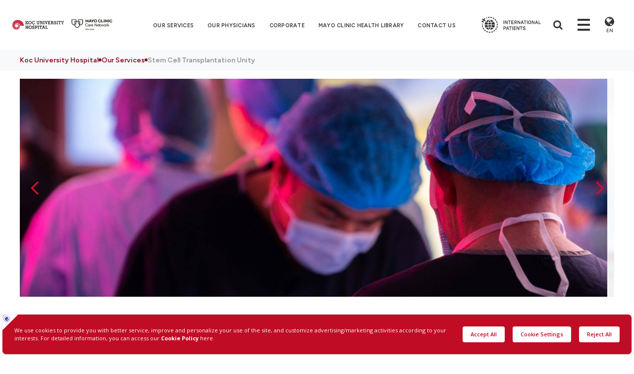

--- FILE ---
content_type: text/html; charset=utf-8
request_url: https://www.kuh.ku.edu.tr/stem-cell-transplantation-unity
body_size: 21852
content:
<!DOCTYPE html>
<html lang= "en"  >
<head id="head"><title>
	Stem Cell Transplantation Unity  | Koc University Hospital
</title><meta name="description" content="Visit our website to get detailed information about Stem Cell Transplantation Unity  department of Koç University Hospital and extensive expert staff." /> 
<meta charset="UTF-8" /> 
<script src="https://bundles.efilli.com/kuh.ku.edu.tr.prod.js" ></script> 

<script>
   window.dataLayer = window.dataLayer || [];
dataLayer.push({
  
      pageType: 'DepartmentPages - Stem Cell Transplantation Unity',
  
hospital: 'Koç Üniversitesi Hastanesi'
});
</script>

  <script>
  dataLayer.push({
    user: {
      'User_language': 'en-US'
      
    }
  });
</script>
    
<!-- Google Tag Manager -->
<script>(function(w,d,s,l,i){w[l]=w[l]||[];w[l].push({'gtm.start':
                                                      new Date().getTime(),event:'gtm.js'});var f=d.getElementsByTagName(s)[0],
    j=d.createElement(s),dl=l!='dataLayer'?'&l='+l:'';j.async=true;j.src=
      'https://www.googletagmanager.com/gtm.js?id='+i+dl;f.parentNode.insertBefore(j,f);
                            })(window,document,'script','dataLayer','GTM-N2JMRFN');</script>
<!-- End Google Tag Manager -->

<!-- METAs -->
<meta http-equiv="Content-Security-Policy" content="upgrade-insecure-requests">
<meta http-equiv="X-UA-Compatible" content="IE=edge">
<meta name="viewport" content="width=device-width, initial-scale=1.0, maximum-scale=1.0, minimum-scale=1.0, user-scalable=0">
<meta name="google-site-verification" content="P14H3qdZGUeZba8E_tQ1W1sqNaNl6-8Sp6cGtw9l0ow" />


    <meta name='robots' content='index, follow' />


<!-- FONTs -->
<link rel="stylesheet" type="text/css" href="/App_Themes/AH/assets/css/fonts/stylesheet.css?v=04-11-2020" />
<link rel="stylesheet" type="text/css" href="/App_Themes/AH/assets/css/lib.fontAwesome.css?v=04-11-2020" />

<!-- Twitter Card OG -->
<meta name="twitter:card" content="summary_large_image">
<meta name="twitter:site" content="@AmerikanHastanesi">
<meta name="twitter:title" content="Stem Cell Transplantation Unity ">
<meta name="twitter:description" content="Visit our website to get detailed information about Stem Cell Transplantation Unity  department of Ko&#231; University Hospital and extensive expert staff.">
<meta name="twitter:image" content="https://www.kuh.ku.edu.tr/getmedia/dd76fa4f-5b2f-49b8-8dbb-7c1f2e6a32de/amerikan-hastanesi-logo.png.aspx"/>

<!-- Social OG -->
<meta property="og:type" content="website" />
<meta property="og:title" content="Stem Cell Transplantation Unity " />
<meta property="og:description" content="Visit our website to get detailed information about Stem Cell Transplantation Unity  department of Koç University Hospital and extensive expert staff." />
<meta property="og:url" content="https://www.kuh.ku.edu.tr/stem-cell-transplantation-unity" />
<meta property="og:image" content="https://www.kuh.ku.edu.tr/getmedia/1632528b-9409-436e-9a99-ab256a82d484/kuhlogo.svg.aspx" />

<!-- BOOTSTRAP -->
<link rel="stylesheet" href="/App_Themes/AH/assets/bootstrap/css/bootstrap.css">

<!-- CSSs -->
<!-- <link rel="stylesheet" type="text/css" href="assets/css/app-reset.css" /> -->
<link rel="stylesheet" type="text/css" href="/App_Themes/AH/assets/css/kuh-app-def.css" />
<link rel="stylesheet" type="text/css" href="/App_Themes/AH/assets/css/lib.nprogress.css" />
<link rel="stylesheet" type="text/css" href="/App_Themes/AH/assets/css/lib.animate.css" />
<link rel="stylesheet" type="text/css" href="/App_Themes/AH/assets/css/lib.owl.carousel.min.css" />
<link rel="stylesheet" type="text/css" href="/App_Themes/AH/assets/css/lib.owl.theme.default.min.css" />
<link rel="stylesheet" href="https://unpkg.com/swiper@8/swiper-bundle.min.css" />
<!-- <link rel="stylesheet" type="text/css" href="/App_Themes/AH/assets/css/lib.swipebox.min.css" />-->


<link rel="stylesheet" type="text/css" href="/App_Themes/AH/assets/css/kuh-app.css" />
<link rel="stylesheet" type="text/css" href="/App_Themes/AH/assets/css/kuh-app-datepicker.css" />
<link rel="stylesheet" type="text/css" href="/App_Themes/AH/assets/css/app-device.css?v=03-11-2020" />
<link rel="stylesheet" type="text/css" href="/App_Themes/AH/assets/css/kuh-custom.css" />
<link rel="stylesheet" type="text/css" href="/App_Themes/AH/assets/components/swal2/sweetalert2.min.css?v=05-05-2020" />
<link rel="stylesheet" type="text/css" href="/App_Themes/AH/assets/css/payment-custom.css?v=05-07-2020" />

  <link rel="preconnect" href="https://fonts.googleapis.com">
  <link rel="preconnect" href="https://fonts.gstatic.com" crossorigin>
  <link href="https://fonts.googleapis.com/css2?family=Figtree:ital,wght@0,300..900;1,300..900&display=swap" rel="stylesheet">


<link rel="canonical" href="https://www.kuh.ku.edu.tr/stem-cell-transplantation-unity"/>



<!--<script>(function(w,d,s,l,i){w[l]=w[l]||[];w[l].push({'gtm.start': new Date().getTime(),event:'gtm.js'});var f=d.getElementsByTagName(s)[0], j=d.createElement(s),dl=l!='dataLayer'?'&l='+l:'';j.async=true;j.src='https://www.googletagmanager.com/gtm.js?id='+i+dl;f.parentNode.insertBefore(j,f); })(window,document,'script','dataLayer','GTM-TL2D5BD');</script> -->
 

    <link rel="alternate" href=" https://www.kuh.ku.edu.tr/kemik-iligi-transplantasyon-merkezi " hreflang="tr-TR" />

 

    <link rel="alternate" href=" https://www.kuh.ku.edu.tr/stem-cell-transplantation-unity " hreflang="en" />

 

<script src='https://www.google.com/recaptcha/api.js?onload=captcha_callback&render=explicit' defer></script>
<script>
  var captchas = [];
  var langs = {
    ajax_conn_error: 'Form gönderilirken bir sorun oluştu. Lütfen daha sonra tekrar deneyiniz...'
  };
</script>

<!-- Meta Pixel Code -->
<script>
!function(f,b,e,v,n,t,s)
{if(f.fbq)return;n=f.fbq=function(){n.callMethod?
n.callMethod.apply(n,arguments):n.queue.push(arguments)};
if(!f._fbq)f._fbq=n;n.push=n;n.loaded=!0;n.version='2.0';
n.queue=[];t=b.createElement(e);t.async=!0;
t.src=v;s=b.getElementsByTagName(e)[0];
s.parentNode.insertBefore(t,s)}(window, document,'script',
'https://connect.facebook.net/en_US/fbevents.js');
fbq('init', '691345911879878');
fbq('track', 'PageView');
</script>
<noscript><img height="1" width="1" style="display:none"
src="https://www.facebook.com/tr?id=691345911879878&ev=PageView&noscript=1"
/></noscript>
<!-- End Meta Pixel Code -->

 
<link href="/favicon.png" type="image/png" rel="shortcut icon"/>
<link href="/favicon.png" type="image/png" rel="icon"/>
</head>
<body class="LTR Chrome ENUS ContentBody" >
    
    <form method="post" action="/stem-cell-transplantation-unity" onsubmit="javascript:return WebForm_OnSubmit();" id="form" enctype="multipart/form-data">
<div class="aspNetHidden">
<input type="hidden" name="__EVENTTARGET" id="__EVENTTARGET" value="" />
<input type="hidden" name="__EVENTARGUMENT" id="__EVENTARGUMENT" value="" />
<input type="hidden" name="__CMSCsrfToken" id="__CMSCsrfToken" value="ixxhS/7/KhgrwQHl7NaHNIzVUNpstbwbx3JLsw3sXonC2vBRtyDAwqnOmUyjgyuIz89v3bpNorJobbUJFgW5fJd9zzL3+C6kP9o9PjYf3gE=" />
<input type="hidden" name="__VIEWSTATE" id="__VIEWSTATE" value="mGAFuuIHFqCYdXI9pvD6rxlHZaqI6jYfwoHHMJkVIQmaLg3kkmCCjSNKDkuqc6X2iGK60tNOuGlS76JPV7hU3Vs5H0mVo9yWrFuP9kpM38ORNTpFzVfMWx+tU22U0hKaphxQF+vRalfc0rdNOMwgvqi0hIffILSGt7WGpfsHsDQoUJCIuH4Fe45PAbqH9+lu/8zffjS9ka0HQUlSsGccZshfwwOrtzr5TnwXp66YtVgXmdrho8DHejdfWRtitbH+XgEwG1nk7zW33AkCeo+SnVmlR8Be7/v5BkdGCkl7H8ILDsRVzxqUwpPJPRb4FeMIEJDqLwwIWXx3Kv3UZlA3bjn2KmkyDwkpDgbzIx04p57VjZpGT+iwNmnTFvUWd7Ij09Lecxv9ikT9fgXHaBkUAsniFawtmy+x9o2qmwpo1HwubnkduJsJbkpjo+26tei/02HXC+BA+r4UE1/[base64]/mguPEhCqA6l5cG+UL96/m/LcVMMvPtilbIRV6JCaKv/aSPOjl/jW8EnDsUK3IOdCOmSDmIYXu4o52WmT8RvtRi9Ri4orkgPWCDGp2fkhDhAkYQfwsn37z+/0yKPyXl5DFKQYHDH5vu4Pij444g1jdDqGCyixPlBO6vfqbZ8RHOFXIO1yixUTufZuzW2yg+85MPxLMaCj2of5++k+Me2CfU0/PDpTXLU4FuMQ0swOoKOBUP0lKmNvxoFodGfAcVkVq88Xqkps1mzpYJLQJWHW8ZQ0ugdgm9B8rQieqnSXjD5XzupJnMjMZBek2o14B1zWs1KOIYerBLTOUaCd9IM1WqR9dCBop8qorNPacqvUkihMx62vYePjcb2Kcj9GqqHhFUsWEeZm8QFb7nP4OKnPfsMLEAvDbS7/j0tqH6WQa5D4/xyoLbzuZUZR5EnI8F8dA/tZSBTcQf8V8BMsiO7AUgsTeobcDZWOijtlSteNae3er8hN8o2HsynMkF+j4P4zbAIZxE53IbMHgCsPqeKW8RXeQoMgj5oY8gcIktUQzr+I3xv2j6Bx0tQjTo3a/7ogMGiM8FF8JQEjSL4ToI8u/NHqFnmFXaB3fGaZIdh4bhi0XNDOgTpLYtqaYJp3Kf9/wxb8DzYypWdPY6S2W+pscn0U8xaOIp5NsW8yhk7agEAOyqBfnJNYqBjHjPRsoyT9Zs3sDvofCFonAIAnbsioRjIQVCaH7e5N1Lh2ubs+G02TYVc3TcwMQG2/aTakorVj6p+gNDd3GAo36DpUpTTf1A/XXFbZB2mcoS8R2reZJeYb8iyDR3Euh9/pU21ksa+QmZXvfC5eUZZbvbkzMTAlBOAwgk+o3fkOimpSHcwDzB2LFyXq/i/EysX1nlG1CgmCEtL45RFJqlA8zU88ZQWrFX5346BKFYhHl+Vr+GlY5GuBuIzFtXXQVJ/SLR2fGig7SfTCI9xuZW8lhPaDkaUlCpp9MxpdWtFujDSkEsQsLuRrZX7RLtypV4vMDfC2d1K4s9v8l7VZ9hJUYxfxj4LReNMiHQdUAjq1Ci4BbuMEo+fMfJ5V+kWl3ll1ooSnbm+ZdWrFf6CsU8XIVwvOl3KksTZphG1eiHe53+Yt/9S2egVI6qG7oMW+qmSMGDvbg0UQOBc0fVe0QQzNkF/USQ4h5sOfS0m4nc7YvP/Ajo9Hmz0sgIhgsJCSMnWWyGKkTL3AIH8yW6BzZu2JeRbMU3YK5QyluzkoOu7SCeV30xThUMI3NrtPpz963ZsRFzrOjgdCFZKoLA+lA16rM5yvRc7GAuGoTmjqZiWChPdmHjzhY1Eer8WPeMubpa0UYf9XkgHtG3Ysc9WPO/9EwGCD65lvlCqO7WqmedKbvhZMuKjMkyZyR8vzw5sZEbIg2o4pmPHQlh1WDghGrcFu0eMenXdlMJ3GtuJs5jvVeY5m6bZfsJBgtcI5q/K3BpwWCSECEscCK/O5BylNK4F+XIYYtpd4CrhfnU6SRnDEPEK+o8z4/LMBBVSfGaSbg3WxDbDIUG4OYfYW6riAHYdB1T2qA8NYKCJvFdSmqwyZ1SA3ujVrXXMPUHdVev4Vm3Wn70d/lhPIeNgiBItO0H8VFqGijcnruABXOuomkp5TaBwriiRu49YJy6llq8BPOHLhqwYwB1Sey4mmlVBUOtRHHF6W8dKI/+rtvW+srr3cUuuYBLkUbKngu4J6/TRVU2Ufi2oYvyj86eEP9X/XEejTh4VgXyPIr9B7sCzJm8U8gPcoia3+u9yV9GV4cE/UKw4Me0u8UYNDokk0z+unOgikQPW8oNOKeiIZbdUtuT6AR6Q0AVHo7puVwCv0JUMqjIVJo/wtTN5y7fguuri5EiFu1PQBcjRMFstAlHe3ty8+SKrfegklpRoku41vVs//o9mFqIeydu5GnN/0BAv3j3a1yJuw/LxPOqioEebbC9toN7s2x7oKTBqAwzXNycB7h4pEFgDAj8l5UvUvHLX68XsXr5DnCG8g4uhUZ/kBipI/RArxWRu6wvIJM3SkdpYKW5vIlrUWXMfic9sZ2uAA4lYCscoN67lB8+hze+cgz8m/ucMkL+ok/wiHWuLrlCN6eVX6gLiWavvr4p2rZqfV9Emh/0D/[base64]/CfPhyeO/rggbuA8utkPXzlke7TdJWbGdVZGL2EhmdOxArVLTzPLtffMLjhLawo2J8j4J3lUcps0la4nlppCqjowDttwB+4+OUkmXRQ1Zytyq/[base64]/Tdv7995FNhEiPbJJt297OwxedtdSbkoSL3N979PZNADffQsBfbUFrBUfjFsWqtZ0j/4TNiUSbWi87M4Rl8sEwFhw/[base64]/Sh+RSrJ5O28DfW+Rzhr+bj7q+ZrnDOMTSvlVDnQ8Vs2Jw75XZSu3QBOXwoylPYxdREH4+MFle721eyLjMECOMq4tgZmdC/oCW+/s9WgiAiPC+46uigJ/yYrC6cIIquekfFOZ+6/IMg9K0OHXtLE2BzCcl60wL7auAinQQub1h0j7LSQB0WMFJc+ZlJErwYXLhVd52kdxUfLWPymVz6267bC3racEL8MwLzk2B6ahbX5a79oGuUVsUGZSU+AfhWk3zbhcj6BepKtslcugT804Wn2zvJVpS/fkk7qc9s/CqT2Tdxhgu+HV43hhidd+TJ5oXqEbhK4lupq15XeG2SrnVYMq3lQMODeg2oGIB1nPvPMDkGDL//j92UXY2nogm4/lmNlIrXcxHHf1v385d1GZheVwxCbyABltrKX+OrdpsQHW5o2sz8ZaWGtCZ5uDnOYSFS42wcZmdOU3+HH5hmnrSoJojYIKDiqcp38KSrpXVYlL26An0QRfx+zE2qzALUOIkCd1poHZySrQIJROj6RI6fKE6a27QJK36QmP07MmKl/uc8xl1H/wAAgIcGYb+6UxW2cTSnspAQlQqCPaJ2eUz8TwRVqP8gCeU8QX254bfmOxEYhNyvEOsuSiY6h5AiEtfugkNNgFtL+IuPz+TUJYUBWMFueWBCBUnSmi1y/uyReOEqYXxonx5jpeUTPx5k1uGGEeZ/OkxotzTh/Ckh2iAsjW/FHI3V7EIRbR4DaAbkDimbIZtvuvbx/Vk2BvFMEW3S7f6kVx0YJaarNFRRsnRWUMUZqAKZZY6zvmfuvmhoNT0hACFlUYclD1F27sPT5FDYAb8O+hANPzPu+sZzASlK1SFavuXCkbQUQPaWpPoEnaQKWrVAyTNvn5saczuv6rV1cTkGz0Ikh0LvASFLPTT3i2dvrifH0/FaJxHVpijOInSwYctwi/2co9CIJdFq5r/F+b7jEL7aNwXxG5ILus8l+L0eiZmzRvelawgV96ubvwFs9+cCjrVg3kG8lb8/WaKnBw3nzcC76l0Q8Z4U1QpJsbEtvwDYq33VzPD0N9SVtQs7j5HUgJRRdS8InoucaftqZ7DOlzul0RsitFMZIU7Jl/YNTswQIiC7q3o/E7sVlm3hTY0D0YIw0Jnmfi+y7U+N4GhK9YDRXvATX4jiU1TB26JiyNZ3n1rE8cJ/thhvJrxPuQd0o5FUskNvvhWzOvJl6tiGCiA4zkIac5pnxzge81HFVU1qsKlfoyfe8CR6xsIxTYxF5dzsPFbIvmtZ3fKJtgYTQ3ULUSnNvQAj4l5/ELPUjnSgrXIWiGKhGgfRH5/hEKmKJx0xXm/Q3426txA95sT6OOpxfhAkuBezZT+QCrpC32oqEZz+0ORUym9cmZwlcg6vU71lHNMY61jsPLdovko/VIWgzXFsziR8nIzLGBMHdyGP1fIj4g6NPDShe1aU9A6HfUw9/sk5BHnKAYyrB5ivZQhTEFAMNx13bcBiVHWPec7j7orU9pZsegjul2CoT/tLtbEJbVzmrufmkqMXMrPhAhMx8RwnTy+4gYReGqvFkNNKptCP5VEC5gW3T8HQxJ4tvAt6C8KGJn7vo01znKKPdKWpiguhI4rE8KABjJIyEiQyrO82f+EqoGCC/zsIhjm/VcOMejY9kwNoBlnuhbIV5WvaRfbF+BuhJOPPCgvR+yoC5DFBxSOZDcObc1PIP/YO+elFcTc8TzhQhDojCAwMq299MI72HsUi/sG/pdqNUxX0HBhrYu4gTV/612kwWMimPLj6h0wlJXBilrdpP1jeEqLH8oCJhSrj7uZEpZZY7Z12LXXX7iHYwW3kEK8bXeuBrvujZGmSVPxmK92sl0LRKUuY1f9ukaF12qnbV9owu6WuM32J5tkN0rk+qe4a+4kctnsE1bTNEJ+GZvSPV1gvCVGrQVnwrfKCa4AEZgeBe0UmTJ/[base64]/E1qMXGmQ0AzFGBLtnDsK9H7EzeEWxuxWzDmaf7D7QOc8CT1kOXlODs+/taNwhf1CAerlY3Nd5wXKZZE+ut2MlHzqxyI7JCc/k9fTS333we6pTbe/g7u40GRdh2pkHQDYZdpIi+c9Qu8xz/+Ih8WwvtP4KOHQkUCU7n6U8jn6vwDQh7a2lyPY8Pq+6+2fDSfaZFS7cbSdxeLE2lBdJqJ/[base64]/cONXZ+BIZXxZguqiFkBrcssrzA54g/IAIZV8ucX5Mx5i/YrZJwV0DAWr1Rs6FEM9um9aop5hBK9LRZ/DwroLq/ABk0kugdXBPpAVcpddDK94Kbi8uMYFZ6sdepSvLg0UaejWi94DRsQo4D1EVKtbgCeOLaE/f2g9TjhvFsDpFRxTB86WHuVGA0ySQNysbIFVs3bF2dhA2FPRuXqeeYWGxDQEh2lzBciJ1yM4nARmNh1QT+f/g1649hT6uU8p98JaF1+NxkUpoz4Gww/UCiNZvd2fdaUL1cWF1/3IAaJoADGeIGYPFCVnuyPQ9H7luO/D2bdWjRQZ4xuF0bdwNXUp6wCxJoI3wtzMQcB46qCPzFg3jUO0M0RxjjRGtd2cNazDn6knmB5bHSBKQSJUwF2xC+wlfBEwt2BApIsWnSgKmYMPsUk1xzQ/b3GprzssL06SD+4HBYrS7mXONagASHygWqAKsORT2tEBghRww+9yeaylwmjF2DtQUaWItv92JCaNMZfxkPYd732VSMRuEEq6LrF2q6u7Xtm5uWKUis8bnzg4z/s14v0M+JvDHxymtV/[base64]" />
</div>

<script type="text/javascript">
//<![CDATA[
var theForm = document.forms['form'];
if (!theForm) {
    theForm = document.form;
}
function __doPostBack(eventTarget, eventArgument) {
    if (!theForm.onsubmit || (theForm.onsubmit() != false)) {
        theForm.__EVENTTARGET.value = eventTarget;
        theForm.__EVENTARGUMENT.value = eventArgument;
        theForm.submit();
    }
}
//]]>
</script>


<script src="/WebResource.axd?d=pynGkmcFUV13He1Qd6_TZFZ3Fu_AMpoDeK6UWquDMmp7jyoBTxapSiXyi6zuldbak3GI8ONlKjAVLdQTqMnHQA2&amp;t=638610979965203766" type="text/javascript"></script>


<script type="text/javascript">
	//<![CDATA[

function DeleteUploaderFile(uploaderId) { 
    document.getElementById(uploaderId + '_deleteFile').value = '1'; 
    var pnl = document.getElementById(uploaderId + '_cPnl');
    if(pnl != null) {
        pnl.style.display = 'none';
    }
    var uploaderElem = document.getElementById(uploaderId + '_inputFile'); 
    
    // Mark as changed
    if (window.Changed != null) {
        window.Changed();
    }

    if (uploaderElem.onchange) { 
        uploaderElem.onchange();
    }
}
//]]>
</script>
<script type="text/javascript">
	//<![CDATA[
function UpdatePage(){ __doPostBack('p$lt$WebPartZone9$ZoneFooterContactForm$ah_Contact$plcUp$viewBiz$ctl00$ifile$fcfile$file',''); } 

//]]>
</script>
<script type="text/javascript">
	//<![CDATA[
function DeleteConfirm() { return confirm('Are you sure you want to remove the file?'); } 
//]]>
</script><input type="hidden" name="lng" id="lng" value="en-US" /><script src="https://www.google.com/recaptcha/api.js?onload=RenderRecaptchas&render=explicit&hl=en" async="async" defer="defer"></script>
<script type="text/javascript">
	//<![CDATA[
var RenderRecaptchas = function() {
    var captchas = document.getElementsByClassName('cms-recaptcha-wrap');
    if (captchas.length > 0 && grecaptcha) {
        Array.from(captchas).forEach(function(item) {
            var renderSettings = item.getAttribute('data-rendersettings');
            if (item.id && renderSettings && item.children.length == 0) {
                grecaptcha.render(item.id, JSON.parse(renderSettings));
            };
        });
    };
};
//]]>
</script>
<script type="text/javascript">
	//<![CDATA[

function PM_Postback(param) { if (window.top.HideScreenLockWarningAndSync) { window.top.HideScreenLockWarningAndSync(1080); } if(window.CMSContentManager) { CMSContentManager.allowSubmit = true; }; __doPostBack('m$am',param); }
function PM_Callback(param, callback, ctx) { if (window.top.HideScreenLockWarningAndSync) { window.top.HideScreenLockWarningAndSync(1080); }if (window.CMSContentManager) { CMSContentManager.storeContentChangedStatus(); };WebForm_DoCallback('m$am',param,callback,ctx,null,true); }
//]]>
</script>
<script src="/ScriptResource.axd?d=NJmAwtEo3Ipnlaxl6CMhvsIvSQ7mhutTsibaQwlkSEw-A9kS8umsYpwXXOndc7Gd-YbDn0kYE0nth074gjVpYnjQ4rmaAoKg1fFTGYBEacb-AQPgTKgxsnrx5ZLJZJXSmnnmplxbvy_5SFbSWfSk9oclgoZdy1kd672v-_U2k0Y1&amp;t=ffffffffb201fd3f" type="text/javascript"></script>
<script src="/ScriptResource.axd?d=dwY9oWetJoJoVpgL6Zq8OJLFWXvgGWq5-m-yHz6Phmdg9fOx53qLAAtR5TwI0eCcr58r6P2ndR1hLD_vTXJl31LFjh7X8_I4SbCLYTSzYwlcpIUB1Y7JsIxf1BVJzpq9dSA31qdGAcJouWx1izw8MjTqljFtVPHHvYBOuwAILUM1&amp;t=ffffffffb201fd3f" type="text/javascript"></script>
<script src="/ScriptResource.axd?d=eE6V8nDbUVn0gtG6hKNX_KTtaQPL9TOBhAlL6x6pR-l-YkaaKYlwe4-vpuO8vnKgQZubNF8vMIbtcNOGyJvAJHb6fwZT7UA_HNjWMXWawAqNHC6le8jCGsyU8awRz0L50&amp;t=27679117" type="text/javascript"></script>
<script src="/ScriptResource.axd?d=mcAASOSteirJeuV-3by3UTMxQQ_N1_45UOQaAAOinWhbTEirP-Qyn65TzGoefqZQbXx8rv3CxbI6aAtceg9e-1sb1_7Lr5vARQczFxpietI1&amp;t=27679117" type="text/javascript"></script>
<script src="/ScriptResource.axd?d=jwf4VSQi7LeShc44FJ-gATH_p5ChAraeonzRY7zdoejKvaXSKukkHksPZCe-18NEyw5TCZnpqs9gqWfp4XMmyA0R_kmN5bBQvGjaQuq_5K8sbORZaOjtYNt4bVqWZB760&amp;t=27679117" type="text/javascript"></script>
<script src="/ScriptResource.axd?d=HEFpVKbnoeQjkjHkFKu3MAQ7SidBhARgGZ2r37ypTFo-enX47TBm_0ScLWZoKOBjMkMEmBSoRPTelEooff4shhwW9BDa9YpaXWiyC_qa4eFt7xi9os_RXqhi-1WtW-_t0&amp;t=27679117" type="text/javascript"></script>
<script src="/ScriptResource.axd?d=X6kQKInQS5YQqruiTh57iL4ku4v4w2cMR6YrxH7iyOJaJgyPKhF4jjfVQbc1r5voz8eMLXOe6UjofRa7sB0FhZMD5RKzPi_65S_W9FzpfB53L5KkHcBlW60UGEtpNAKG0&amp;t=27679117" type="text/javascript"></script>
<script type="text/javascript">
	//<![CDATA[

var CMS = CMS || {};
CMS.Application = {
  "language": "en",
  "imagesUrl": "/CMSPages/GetResource.ashx?image=%5bImages.zip%5d%2f",
  "isDebuggingEnabled": false,
  "applicationUrl": "/",
  "isDialog": false,
  "isRTL": "false"
};

//]]>
</script>
<script type="text/javascript">
//<![CDATA[
function WebForm_OnSubmit() {
null;
return true;
}
//]]>
</script>

<div class="aspNetHidden">

	<input type="hidden" name="__VIEWSTATEGENERATOR" id="__VIEWSTATEGENERATOR" value="A5343185" />
	<input type="hidden" name="__SCROLLPOSITIONX" id="__SCROLLPOSITIONX" value="0" />
	<input type="hidden" name="__SCROLLPOSITIONY" id="__SCROLLPOSITIONY" value="0" />
</div>
    <!-- contextMenu -->
    <div id="ctxM">

</div>
    <!-- contextMenu -->

<!-- CMSPagePlaceholder -->
    
<!-- Google Tag Manager (noscript) -->
<noscript><iframe src="https://www.googletagmanager.com/ns.html?id=GTM-N2JMRFN" height="0" width="0" style="display:none;visibility:hidden"></iframe></noscript>
<!-- End Google Tag Manager (noscript) -->

<!-- header -->
<header class="header sticky-top">
  <div class="container-fluid">
    <div class="row align-items-center justify-content-between">
      <div class="col-12 col-md-14 col-lg-auto col-xl-4 d-flex align-items-center item">
        
          
          <a href="/en" title="Koc University Hospital" class="navbar-brand mr">
            <img src="/getmedia/fb6dfb92-b956-4208-8886-81657a9cb9f7/KocUniversitesiHastanesi-ing-02.svg.aspx" class="svg" width="185" height="44" alt="Koc University Hospital"/>
          </a>
          <a href="/mayo-clinic" title="Mayo Clinic" class="navbar-brand">
            <img src="/getmedia/b26d7857-00ab-4995-a5e8-5f6a0a45959d/mayoclinic-(1).svg.aspx" class="svg"  height="50" alt="Mayo Clinic"/>
          </a>
          
          
          
      </div>
      <div class="col-lg col-xl-15 d-none d-lg-block item">
        <nav class="navbar navbar-expand justify-content-center">
           <ul class="navbar-nav">
        
           <li class="navbar-item ">
          
              <a href="https://www.kuh.ku.edu.tr/departments" title="our services" class="nav-link">OUR SERVICES</a>
           
          </li>

          

        
           <li class="navbar-item ">
          
              <a href="https://www.kuh.ku.edu.tr/doctors" title="our physicians" class="nav-link">OUR PHYSICIANS</a>
           
          </li>

          

        
        
          <li class="navbar-item ">
          
              <a href="https://www.kuh.ku.edu.tr/corporate" title="corporate" class="nav-link">CORPORATE</a>
           
          </li>
            <li class="navbar-item ">
          
              <a href="/mayo-clinic-health-information-library" title="MAYO CLINIC HEALTH LIBRARY" class="nav-link">MAYO CLINIC HEALTH LIBRARY</a>
           
          </li>      
        

        
           <li class="navbar-item ">
          
              <a href="https://www.kuh.ku.edu.tr/contact" title="contact us" class="nav-link">CONTACT US</a>
           
          </li>

          


</ul>
        </nav>
      </div>
      <div class="col-12 col-sm-auto col-xl-5">
        <div class="navbar-pull d-flex align-items-center justify-content-end">
          <div class="navbar-pull-item d-none d-sm-block d-lg-none d-xl-block">
            
            
<figure class="m-0">
  <a href="" title="InternationalPatients">
    <img src="/getmedia/352807bf-1914-49d9-b9d5-304e2de9697d/international-patients_1.svg.aspx?ext=.svg" class="svg" width="167" height="44" alt="InternationalPatients"/>
  </a>   
</figure>

            
          </div>
          <div class="navbar-pull-item">
            <a data-modal='{ "$id": "page-search" }' title="SEARCH">
              <i class="fa fa-search"></i>
            </a>
          </div>
          <div class="navbar-pull-item">
            <div id="menu-btn" class="navbar-btn"><span></span><span></span><span></span></div>
          </div>
          <div class="navbar-pull-item navbar-lang">
            <a data-modal='{ "$id": "page-lang" }'>
              <i class="fa fa-globe"></i>
              <span>EN</span>
            </a>
          </div>
        </div>
      </div>
    </div>
  </div>
</header>
 


<div class="breadcrumb-container mt-2 mt-lg-0">
  <div class="container-fluid">
    <ul class="breadcrumb-list">
      
      
      
      
      
      <li> <a href="/en">Koc University Hospital</a> </li>     
      
      
      
      
      
      
      
      
      <li>
        <span class="breadcrumb-icon"></span>
      
        <a href="https://www.kuh.ku.edu.tr/departments" title="Our Services"> Our Services</a> 
        
      </li>
      
      
      
      
      
      
      
      
      
      <li>
         
            <span class="breadcrumb-icon"></span>
            <span  title="Stem Cell Transplantation Unity" >Stem Cell Transplantation Unity</span>
            
        
      </li>       
      
      
      
      
      
    </ul>
  </div>
</div>


<!-- menu -->
<aside class="menu">
    <figure class="background background-cover loader" data-bg="/getmedia/ec8753d8-28c6-4e98-9d64-f53f2f9c0493/kurumsal-ek2.jpg.aspx"></figure>
    <div class="menu-wrapper">
        <figure class="menu-logo">
            <img src= "/KocUniversitesiHastanesi/media/KUH/EN/Logo/kuh-ingilizce-logo.svg"  class="svg" width="387" height="90" alt="Koç Üniversitesi Hastanesi" />
        </figure>
        <nav class="menu-container">
            <ul>

<li class="">
  <a href="https://www.kuh.ku.edu.tr/our-centers" title="our centers">
   <div> <i class="icon icon-house"></i> </div>
    <span>OUR CENTERS</span>
 </a>
</li>



<li class="">
  <a href="https://www.kuh.ku.edu.tr/departments" title="our services">
   <div> <i class="icon icon-departments"></i> </div>
    <span>OUR SERVICES</span>
 </a>
</li>



<li class="">
  <a href="https://www.kuh.ku.edu.tr/doctors" title="our physicians">
   <div> <i class="icon icon-doctor"></i> </div>
    <span>OUR PHYSICIANS</span>
 </a>
</li>



<li class="">
  <a href="https://www.kuh.ku.edu.tr/nursing-directorate" title="nursing directorate">
   <div> <i class="icon icon-nurse"></i> </div>
    <span>NURSING DIRECTORATE</span>
 </a>
</li>



<li class="">
  <a href="https://www.kuh.ku.edu.tr/koc-healthcare-en" title="koç healthcare">
   <div> <i class="icon icon-portal"></i> </div>
    <span>KOÇ HEALTHCARE</span>
 </a>
</li>



<li class="">
  <a href="https://www.kuh.ku.edu.tr/online-services" title="online services">
   <div> <i class="icon icon-world-secondary"></i> </div>
    <span>ONLINE SERVICES</span>
 </a>
</li>



<li class="">
  <a href="https://www.kuh.ku.edu.tr/patient-experience-office" title="patient experience office ">
   <div> <i class="icon icon-house"></i> </div>
    <span>PATIENT EXPERIENCE OFFICE </span>
 </a>
</li>



<li class=""> <a href="https://www.kochealthcare.org/en" title="international patients" target="_blank">
 <div> <i class="icon icon-plane"></i></div>
    <span>INTERNATIONAL PATIENTS</span>
  </a>
</li>



<li class="">
  <a href="https://www.kuh.ku.edu.tr/guest-guide" title="guest guide">
   <div> <i class="icon icon-book"></i> </div>
    <span>GUEST GUIDE</span>
 </a>
</li>



<li class="">
  <a href="https://www.kuh.ku.edu.tr/corporate-agreements" title="corporate agreements">
   <div> <i class="icon icon-accept"></i> </div>
    <span>CORPORATE AGREEMENTS</span>
 </a>
</li>



<li class="">
  <a href="https://www.kuh.ku.edu.tr/human-resources" title="human resources ">
   <div> <i class="icon icon-group"></i> </div>
    <span>HUMAN RESOURCES </span>
 </a>
</li>



<li class="">
  <a href="https://www.kuh.ku.edu.tr/corporate" title="corporate">
   <div> <i class="icon icon-note"></i> </div>
    <span>CORPORATE</span>
 </a>
</li>



<li class="">
  <a href="https://www.kuh.ku.edu.tr/our-values" title="our values">
   <div> <i class="icon icon-heart"></i> </div>
    <span>OUR VALUES</span>
 </a>
</li>



<li class="">
  <a href="https://www.kuh.ku.edu.tr/mayo-clinic-health-information-library" title="mayo clinic health information library">
   <div> <i class="icon "></i> </div>
    <span>MAYO CLINIC HEALTH INFORMATION LIBRARY</span>
 </a>
</li>



<li class="">
  <a href="https://www.kuh.ku.edu.tr/contact" title="contact us">
   <div> <i class="icon icon-phone"></i> </div>
    <span>CONTACT US</span>
 </a>
</li>




 </ul>
        </nav>
        <a id="menu-btn--close" class="menu-close"></a>
    </div>
</aside>




<div data-modal-template="page-search" id="page-search">
  <div class="modal-container container trickForm" action="/search-results" method="GET" autocomplete="off">
    <h5 class="modal-title">Search</h5>
    <div class="_inp">
      <input type="text" id="input-search" name="search" placeholder="Enter the word you are looking for" title="Enter the word you are looking for" required required-description="The information you entered is missing or invalid. Please check and try again."/>
      <button type="submit" title="SEARCH"><i class="fa fa-search"></i></button>
    </div>
  </div>
  <div class="modal-close" title="Close"></div>
</div>


<!-- lang -->
<div data-modal-template="page-lang" id="page-lang">
  <div class="modal-container container">
    <h5 class="modal-title">Choose a Language</h5>
    
    <div class="row row-spacing justify-content-center align-items-center">

 <div class="col-md-12 col-xl-auto">
    <ul class="page-lang-list"><li class="page-lang-item active">
  <a class="lang" href="/stem-cell-transplantation-unity" > 
    <figure class="page-lang-item-flag">
      <img class="flag" src="/App_Themes/AH/assets/images/icons/languages/English.svg" width="40" height="40" alt="English">
    </figure>
    <h6 class="page-lang-item-name"> English </h6>
  </a>
</li>
<li class="page-lang-item  ">
  <a class="lang" href="/kemik-iligi-transplantasyon-merkezi" > 
    <figure class="page-lang-item-flag">
      <img class="flag" src="/App_Themes/AH/assets/images/icons/languages/Turkish.svg" width="40" height="40" alt="Turkish">
    </figure>
    <h6 class="page-lang-item-name"> Turkish </h6>
  </a>
</li>

</ul>
</div>
</div>

    
    
    <div class="modal-close" title="Kapat"></div>
  </div>
</div>
<!-- content -->


<!--<section class="banner banner--inside">
  <div class="container-fluid">
    <div class="row no-gutter">
      <div class="col-xl-24">
        <div class="owl-carousel owl-theme" data-owl-carousel='{ "items":1, "key":true, "dots": true, "loop": true, "autoplay":true, "autoplayTimeout":5000}'> -->   

<!-- banner -->
<section class="banner banner--inside custom-height">
  <div class="container-fluid">
    <div class="row no-gutter">
      <div class="col-xl-24">
        <div class="owl-carousel owl-theme" data-owl-carousel='{ "items":1, "key":true, "dots":false, "nav":true, "loop": true, "autoplay":true, "autoplayTimeout":5000}'>

          
          <div class="owl-slide">
            <figure class="background background-cover loader" width="1400" height="440" data-bg="https://kuhcdn.azureedge.net/getmedia/41c7754c-b81e-4d04-8962-73b99fd233d5/joker2_1920x1080px.jpg.aspx" fetchpriority="high"></figure>
          </div>   
          

          
          
          <div class="owl-slide">
            <figure class="background background-cover loader" width="1400" height="440" data-bg="https://kuhcdn.azureedge.net/getmedia/095a331c-991b-4249-8683-41883e5b8487/shutterstock_1066228688.jpg.aspx" fetchpriority="high"></figure>
          </div>   
          

           </div>
                </div>
            </div>
        </div>
    </section>

          
 <!--      </div>
      </div>
    </div>
  </div>
</section> -->

<!-- content -->
<section class="content">
  <div class="container">
    <article class="content-body">
      <header class="content-title">
        <div class="row">
          <div class="col-xl wow fadeInUp" data-wow-duration="1.0s" data-wow-delay="0.15s" data-wow-offset="15">
 <h1 class="content-title--main">STEM CELL TRANSPLANTATION UNITY</h1>
</div>         
          
  
   

      
        </div>
      </header>
      <div class="content-description f-s-md wow fadeInUp" data-wow-duration="1.0s" data-wow-delay="0.15s" data-wow-offset="15">     
        All types of stem cell transplantation, autologous or allogenic, can be performed at our stem cell transplantation unit.&nbsp;<br />
<br />
Despite dating back only four years at this time, the unit has improved its facilities, become further reinforced with an experienced team of specialists, and been serving international patients. Our unit has an agreement with the Social Insurance Institution and undertakes stem cell transplantation procedures of Turkish citizens without any additional charge. Approximately 60 <strong>stem cell transplantations</strong> are performed at the unit annually, and 20% of our patients visit from abroad.&nbsp;<br />
&nbsp;
<h2>Autologous Stem Cell Transplantation</h2>
(Transplantation of stem cells collected from the patient themselves) &nbsp;

<h2>Allogenic Stem Cell Transplantation &nbsp;</h2>
(Transplantation of stem cells from another individual with matching tissues)

<h2><br />
FREQUENTLY ASKED QUESTIONS</h2>

<h3>Overall, which complaints are directly associated with the stem cell transplantation unit?</h3>
Our unit serves patients diagnosed with hematological malignancies (such as acute leukemia, lymphoma and myeloma) as well as those who are diagnosed with benign hematological conditions (such as aplastic anemia and thalassemia cases). Patients diagnosed with other conditions like testicular cancer may be referred to our department by medical oncologists as well.<br />
&nbsp;
<h3>What are fields of specialization that lie within the scope of the stem cell transplantation unit?</h3>
Internal medicine and hematology specialists serve under our unit.
            
        
      </div>
    </article>
    <div class="row mt-4 wow fadeInUp" data-wow-duration="1.0s" data-wow-delay="0.15s" data-wow-offset="15">
      <div class="col-md-14">
        <div class="row">
          <div class="col-md-12">
            <div class="row row-spacing--quarter color-primary">
              
            </div>
          </div>
        </div>
      </div>
      
      <div class="col-md-10">       
                     
      </div>
    </div>
  </section>
  <!--Carusel-->
  
  
  
  <!--doctors-->
      
  
  <!--my order doctors-->
  



<section class="content">
  <div class="container">
    <header class="module-title text-center wow fadeInUp" data-wow-duration="1.0s" data-wow-delay="0.15s" data-wow-offset="15">
      <h4></h4>
    </header>
    <div class="row content-boxes content-boxes-sm content-boxes--zoom content-boxes--gray content-boxes--hover btn-white text-center">
   
      
        
     
       <div class="col-12 col-md-8 col-lg-6 col-xl-4 wow fadeInUp" data-wow-duration="1.4s" data-wow-delay="0.15s" data-wow-offset="15">
          <a href= 'https://www.kuh.ku.edu.tr/doctors/sinem-civriz-bozdag' class='content-box' title='Prof. Sinem Civriz Bozdağ, M.D.'>
          <figure class='content-image'> 
            <img class='loader' data-src='https://www.kuh.ku.edu.tr/getmedia/da6bae4a-7876-40b3-ae02-214e16808816/Sinem-Civriz-Bozdag_1.jpg.aspx?width=512&height=768&ext=.jpg' alt='Prof. Sinem Civriz Bozdağ, M.D.' />
          </figure>
          <article class="content-body">
            <h6 class="content-title">Prof. Sinem Civriz Bozdağ, M.D.</h6>
           
            
                <p class="content-description">Hematology<br />
<br />
Stem Cell Transplantation Unity</p>
             
            
        
          </article> 
        </a>
      </div>
      
      
     
       <div class="col-12 col-md-8 col-lg-6 col-xl-4 wow fadeInUp" data-wow-duration="1.4s" data-wow-delay="0.15s" data-wow-offset="15">
          <a href= 'https://www.kuh.ku.edu.tr/doctors/umit-barbaros-ure' class='content-box' title='Assoc. Prof. Ü. Barbaros Üre, M.D.'>
          <figure class='content-image'> 
            <img class='loader' data-src='https://www.kuh.ku.edu.tr/getmedia/2076cfd8-1014-474f-b053-f9cfa0edc46d/umit-barbaros-ure.jpg.aspx?width=512&height=768&ext=.jpg' alt='Assoc. Prof. Ü. Barbaros Üre, M.D.' />
          </figure>
          <article class="content-body">
            <h6 class="content-title">Assoc. Prof. Ü. Barbaros Üre, M.D.</h6>
           
            
                <p class="content-description">Hematology<br />
<br />
Stem Cell Transplantation Unity</p>
             
            
        
          </article> 
        </a>
      </div>
      
      
     
       <div class="col-12 col-md-8 col-lg-6 col-xl-4 wow fadeInUp" data-wow-duration="1.4s" data-wow-delay="0.15s" data-wow-offset="15">
          <a class='content-box' >
          <figure class='content-image'> 
             <img class='loader' data-src='/getmedia/8e042122-4884-4ad6-ba97-fd28f3f1d112/532x768-profile_male_a.png.aspx' alt=''>
          </figure>
          <article class="content-body">
            <h6 class="content-title">Sogol Sadrı M.D.</h6>
           
            
                <p class="content-description">Internal Medicine<br />
<br />
Hematology Ward Physician</p>
             
            
        
          </article> 
        </a>
      </div>
      
      
     
       <div class="col-12 col-md-8 col-lg-6 col-xl-4 wow fadeInUp" data-wow-duration="1.4s" data-wow-delay="0.15s" data-wow-offset="15">
          <a class='content-box' >
          <figure class='content-image'> 
             <img class='loader' data-src='/getmedia/8e042122-4884-4ad6-ba97-fd28f3f1d112/532x768-profile_male_a.png.aspx' alt=''>
          </figure>
          <article class="content-body">
            <h6 class="content-title">Khayala Mammadova, M.D.</h6>
           
            
                <p class="content-description">Hematology<br />
<br />
Stem Cell Transplantation Unity Ward Physician</p>
             
            
        
          </article> 
        </a>
      </div>
      
      

    </div>
  </div>
</section>

  
  <!-- content -->
  <section class="content">
    <div class="container">
      
      
    </div>
  </div>
</section>
<!-- content -->
<section class="content">
  <div class="container">
    <div class="row row-spacing">
      <div class="col-24">
                
          
       
      </div>
    </div>
  </div>
</section>


<!-- Video Slider Content -->
<div class="modal video-modal fade" id="videoModal" tabindex="-1" role="dialog">
  <div class="modal-dialog modal-dialog-centered" role="document">
    <div class="modal-content">
      <div class="modal-header">
        <button type="button" class="close" data-dismiss="modal" aria-label="Close">
          <i class="fa fa-close"></i>
        </button>
      </div>
      <div class="modal-body">
        <div class="embed-responsive embed-responsive-16by9">
          <iframe width="100%"  class="embed-responsive-item video-player-iframe" src="" frameborder="0" allowfullscreen=""></iframe>
        </div>
      </div>
    </div>
  </div>
</div>

<section class="content">
  <div class="container">
    
    
  </div>
</div>
</section>

<section class="content">
  <div class="container">
    
  </div>
</section>

        






<!-- scroll-up -->
<div class="scroll-up" title="Yukarı Çık"></div>


                                          
                                               
                      
                      
                     
<section class="content wow fadeInUp" data-wow-duration="1.0s" data-wow-delay="0.15s" data-wow-offset="15">
            <div class="container">
                <div class="content-banner">
                    <div class="row">
                            <div class="banner-container color-carousel-pink">
                                <div class="text font-italic"><b>Prepared by Koc University Hospital Medical Editorial Board</b>.</div>
                                <div class="date-list">
                                    <div class="item">
                                        <h3 class="title">Update Date:</h3>
                                    
                                       <span> 10 July 2025</span>
                                       
                                    </div>
                                    <div class="item">
                                        <h3 class="title">Publication Date:</h3>
                                        <span>22 September 2020</span>
                                        
                                    </div>
                                </div>
                            </div>
                            <div class="banner-container">
                                <div class="text">For your questions and suggestions, you can contact our editorial team using the e-mail address below.</div>
                                <div class="link">
                                    <a href="mailto:info@amerikanhastanesi.org"
                                        title="info@amerikanhastanesi.org">kuhinfo@kuh.ku.edu.tr
                                        <svg width="14" height="15" viewBox="0 0 14 15" fill="none" xmlns="http://www.w3.org/2000/svg">
                                            <g clip-path="url(#88o2yk6zja)" fill="#102E82">
                                                <path d="M5.678 12.116A2.482 2.482 0 0 1 3.2 9.636V3.657H2.18c-.886 0-1.605.72-1.605 1.604v7.875c0 .885.72 1.605 1.604 1.605H9.47c.885 0 1.604-.72 1.604-1.605v-1.02H5.678z"/>
                                                <path d="M13.408 2.344c0-.886-.719-1.604-1.605-1.604H5.678c-.886 0-1.604.718-1.604 1.604v7.292c0 .886.718 1.604 1.604 1.604h6.125c.886 0 1.604-.718 1.604-1.604V2.344z"/>
                                            </g>
                                            <defs>
                                                <clipPath id="88o2yk6zja">
                                                    <path fill="#fff" transform="translate(0 .74)" d="M0 0h14v14H0z"/>
                                                </clipPath>
                                            </defs>
                                        </svg>
                                    </a>
                       
                                        
                                </div>
                            </div>
                    </div>
                </div>
            </div>
        </section>


<!-- footer -->
<div class="primaryFormWrapper">
   
  <footer class="footer wow fadeInUp" data-wow-duration="1.0s" data-wow-delay="0.15s" data-wow-offset="15">
    <figure class="background background-cover background-mask background-fixed" data-bg="/KocUniversitesiHastanesi/media/KUH/kuh-960x640-min.jpg" data-ld-class="_loader--no-bg"></figure>
    <div class="footer-sitemap">
      <div class="container">
        <div class="row">
           <div class="col-md-12 col-xl-5">


<article>
  <h5><a href="https://www.kuh.ku.edu.tr/our-centers" title="our centers">OUR CENTERS</a></h5>
  <ul>
    </ul>
</article>


<article>
  <h5><a href="https://www.kuh.ku.edu.tr/departments" title="our services">OUR SERVICES</a></h5>
  <ul>
    </ul>
</article>


<article>
  <h5><a href="https://www.kuh.ku.edu.tr/doctors" title="our physicians">OUR PHYSICIANS</a></h5>
  <ul>
    </ul>
</article>


<article>
  <h5><a href="https://www.kuh.ku.edu.tr/news" title="news">NEWS</a></h5>
  <ul>
    </ul>
</article>


<article>
  <h5><a href="https://www.kuh.ku.edu.tr/finesse-and-perfection-center" title="finesse and perfection center">FINESSE AND PERFECTION CENTER</a></h5>
  <ul>
    </ul>
</article>

</div> <div class="col-md-12 col-xl-5">


<article>
  <h5><a href="https://www.kuh.ku.edu.tr/corporate" title="corporate">CORPORATE</a></h5>
  <ul>
    
<li>
  <a href="https://www.kuh.ku.edu.tr/training-research-and-practice-center" title="training, practice and research center">Training, Practice and Research Center</a>
</li>




<li>
  <a href="https://www.kuh.ku.edu.tr/vkv-and-board-of-directors" title="the vehbi koç foundation (vkv) and board of directors">The Vehbi Koç Foundation (VKV) and Board of Directors</a>
</li>




<li>
  <a href="https://www.kuh.ku.edu.tr/our-values" title="our values">Our Values</a>
</li>




<li>
  <a href="https://www.kuh.ku.edu.tr/history" title="history">History</a>
</li>




<li>
  <a href="https://www.kuh.ku.edu.tr/message-of-ceo" title="message of ceo">Message Of CEO</a>
</li>




<li>
  <a href="https://www.kuh.ku.edu.tr/organization-chart-and-management" title="organizatıon chart and management">Organizatıon Chart and Management</a>
</li>







<article>
  <h5><a href="https://www.kuh.ku.edu.tr/human-resources" title="human resources ">HUMAN RESOURCES </a></h5>
  <a href="https://www.kuh.ku.edu.tr/human-resources" title="human resources ">
    <p>
      
    </p>
  </a>
</article>
</ul>
</article>


































</div> <div class="col-md-12 col-xl-5">


<article>
  <h5><a href="https://www.kuh.ku.edu.tr/guest-guide" title="guest guide">GUEST GUIDE</a></h5>
  <ul>
    
<li>
  
  <a href="https://www.kuh.ku.edu.tr/corporate-agreements" title="corporate agreements">Corporate Agreements</a>

</li>
<li>
  
  <a href="https://www.kuh.ku.edu.tr/patient-admission-process" title="patient admission guidelines">Patient Admission Guidelines</a>

</li>
<li>
  
  <a href="https://www.kuh.ku.edu.tr/getmedia/e5090258-7fb7-44e9-b707-ccbf56f61498/khc-f-6000-107-refakatci-politikasi-000-2-pdf-aspx" title="accompanying policy">Accompanying Policy</a>

</li>
<li>
  
  <a href="https://www.kuh.ku.edu.tr/plan-your-visit" title="plan your visit">Plan Your Visit</a>

</li>
<li>
  
  <a href="https://www.kuh.ku.edu.tr/frequently-asked-questions" title="frequently asked questions">Frequently Asked Questions</a>

</li></ul>
</article>


<article>
  <h5><a href="https://www.kuh.ku.edu.tr/online-services" title="online services">ONLINE SERVICES</a></h5>
  <ul>
    
<li>
  
  <a href="https://www.kuh.ku.edu.tr/koc-e-health" title="koç e-health">Koç e-Health</a>

</li>
<li>
  
  <a href="https://www.kuh.ku.edu.tr/koc-healthcare-en" title="koç healthcare">Koç Healthcare</a>

</li>
<li>
  
    <a href="https://portal.kochealthcare.org/" title="lab results">Lab Results</a>
  
</li></ul>
</article>


<article>
  <h5><a href="https://www.ku.edu.tr/" title="links">LINKS</a></h5>
  <ul>
    
<li>
  
    <a href="https://www.ku.edu.tr/en/" title="koç university">Koç University</a>
  
</li>
<li>
  
    <a href="https://medicine.ku.edu.tr/en/" title="school of medicine">School of Medicine</a>
  
</li>
<li>
  
    <a href="https://nursing.ku.edu.tr/en/" title="school of nursing">School of Nursing</a>
  
</li></ul>
</article>

</div>
          <div class="col-md-12 col-xl-9">
            
            
            
            <article>
              <h5><a>CONTACT FORM</a></h5>
              <p>Our team of experts will answer your questions as soon as possible.</p>
            </article>
            
            
            
            
            <div id="p_lt_WebPartZone9_ZoneFooterContactForm_ah_Contact_sys_pnlUpdate">
	<div id="p_lt_WebPartZone9_ZoneFooterContactForm_ah_Contact_plcUp_viewBiz">
		<div id="p_lt_WebPartZone9_ZoneFooterContactForm_ah_Contact_plcUp_viewBiz_pnlForm" class="FormPanel" onkeypress="javascript:return WebForm_FireDefaultButton(event, &#39;p_lt_WebPartZone9_ZoneFooterContactForm_ah_Contact_plcUp_viewBiz_ctl00_btnOK&#39;)">
			
<div class="form">
  <div class="row row-spacing form-wrapper">
    <div class="col-24">
     
        <div id="p_lt_WebPartZone9_ZoneFooterContactForm_ah_Contact_plcUp_viewBiz_ctl00_iname">
				<input name="p$lt$WebPartZone9$ZoneFooterContactForm$ah_Contact$plcUp$viewBiz$ctl00$iname$fcname$txtText" type="text" maxlength="200" id="p_lt_WebPartZone9_ZoneFooterContactForm_ah_Contact_plcUp_viewBiz_ctl00_iname_fcname_txtText" class="form-control input username_eng c_input" style="color:gray;" />
<input type="hidden" name="p$lt$WebPartZone9$ZoneFooterContactForm$ah_Contact$plcUp$viewBiz$ctl00$iname$fcname$exWatermark_ClientState" id="p_lt_WebPartZone9_ZoneFooterContactForm_ah_Contact_plcUp_viewBiz_ctl00_iname_fcname_exWatermark_ClientState" />
			</div>
        
    </div>
    <div class="col-lg-12">
      
     <div id="p_lt_WebPartZone9_ZoneFooterContactForm_ah_Contact_plcUp_viewBiz_ctl00_iphone">
				<input name="p$lt$WebPartZone9$ZoneFooterContactForm$ah_Contact$plcUp$viewBiz$ctl00$iphone$fcphone$txtText" type="text" maxlength="200" id="p_lt_WebPartZone9_ZoneFooterContactForm_ah_Contact_plcUp_viewBiz_ctl00_iphone_fcphone_txtText" class="form-control input userphone_eng c_input" style="color:gray;" />
<input type="hidden" name="p$lt$WebPartZone9$ZoneFooterContactForm$ah_Contact$plcUp$viewBiz$ctl00$iphone$fcphone$exWatermark_ClientState" id="p_lt_WebPartZone9_ZoneFooterContactForm_ah_Contact_plcUp_viewBiz_ctl00_iphone_fcphone_exWatermark_ClientState" />
			</div>
   
    </div>
    <div class="col-lg-12">
      
        <div id="p_lt_WebPartZone9_ZoneFooterContactForm_ah_Contact_plcUp_viewBiz_ctl00_imail">
				<input name="p$lt$WebPartZone9$ZoneFooterContactForm$ah_Contact$plcUp$viewBiz$ctl00$imail$fcmail$txtText" type="text" maxlength="200" id="p_lt_WebPartZone9_ZoneFooterContactForm_ah_Contact_plcUp_viewBiz_ctl00_imail_fcmail_txtText" class="form-control input useremail_eng c_input" style="color:gray;" />
<input type="hidden" name="p$lt$WebPartZone9$ZoneFooterContactForm$ah_Contact$plcUp$viewBiz$ctl00$imail$fcmail$exWatermark_ClientState" id="p_lt_WebPartZone9_ZoneFooterContactForm_ah_Contact_plcUp_viewBiz_ctl00_imail_fcmail_exWatermark_ClientState" />
			</div>
      
    </div>
    <div class="col-24">
     
       <div id="p_lt_WebPartZone9_ZoneFooterContactForm_ah_Contact_plcUp_viewBiz_ctl00_imessage">
				<textarea name="p$lt$WebPartZone9$ZoneFooterContactForm$ah_Contact$plcUp$viewBiz$ctl00$imessage$fcmessage$txtText" rows="4" cols="20" id="p_lt_WebPartZone9_ZoneFooterContactForm_ah_Contact_plcUp_viewBiz_ctl00_imessage_fcmessage_txtText" class="form-control input usermessage_eng c_input" style="color:gray;">
</textarea>
<input type="hidden" name="p$lt$WebPartZone9$ZoneFooterContactForm$ah_Contact$plcUp$viewBiz$ctl00$imessage$fcmessage$exWatermark_ClientState" id="p_lt_WebPartZone9_ZoneFooterContactForm_ah_Contact_plcUp_viewBiz_ctl00_imessage_fcmessage_exWatermark_ClientState" />
			</div>
    
    </div> <!--
    <div class="col-24">
      <div class="input input-file">
         <label class="input-view"   data-input-change='{ "target":"#file-result", "extentions":["jpg","jpeg","png","pdf","svg+xml","svg","x-zip-compressed"] }'>           
          <div id="p_lt_WebPartZone9_ZoneFooterContactForm_ah_Contact_plcUp_viewBiz_ctl00_ifile">
				
<div id="p_lt_WebPartZone9_ZoneFooterContactForm_ah_Contact_plcUp_viewBiz_ctl00_ifile_fcfile_file" class="uploader">
					<div class="uploader-main">
						<div class="uploader-upload">
							<input type="file" name="p$lt$WebPartZone9$ZoneFooterContactForm$ah_Contact$plcUp$viewBiz$ctl00$ifile$fcfile$file$inputFile" id="p_lt_WebPartZone9_ZoneFooterContactForm_ah_Contact_plcUp_viewBiz_ctl00_ifile_fcfile_file_inputFile" class="uploader-input-file" />
						</div>
					</div>
				</div><input type="submit" name="p$lt$WebPartZone9$ZoneFooterContactForm$ah_Contact$plcUp$viewBiz$ctl00$ifile$fcfile$hdnPostback" value="" id="p_lt_WebPartZone9_ZoneFooterContactForm_ah_Contact_plcUp_viewBiz_ctl00_ifile_fcfile_hdnPostback" class="HiddenButton" style="display:none;" />

			</div>  
          <span title="Dosya Ekle">ADD FILE<i class="fa fa-plus"></i></span>
        </label>
        <div class="input-result elipsis">
          <span id="file-result"></span>
          <div class="fa a fa-question-circle input-help" data-toggle="tooltip" data-placement="top" data-original-title="The file type should be one of the following: .jpg, .jpeg, .png, .pdf. Maximum upload file size should be 4 MB."></div>
        </div>
      </div>
    </div>
-->
    <div class="col-24">
      <div class="input input-checkbox" data-toggle="customCheckbox">
        <div class="hidden"><div id="p_lt_WebPartZone9_ZoneFooterContactForm_ah_Contact_plcUp_viewBiz_ctl00_iprivacy">
				<span class="formCheckboxItem checkbox"><input id="p_lt_WebPartZone9_ZoneFooterContactForm_ah_Contact_plcUp_viewBiz_ctl00_iprivacy_fcprivacy_checkbox" type="checkbox" name="p$lt$WebPartZone9$ZoneFooterContactForm$ah_Contact$plcUp$viewBiz$ctl00$iprivacy$fcprivacy$checkbox" /><label for="p_lt_WebPartZone9_ZoneFooterContactForm_ah_Contact_plcUp_viewBiz_ctl00_iprivacy_fcprivacy_checkbox">&nbsp;</label></span><div class="ExplanationText"><span>Site kullanım koşullarını ve gizlilik politikasını kabul ediyorum.</span></div>
			</div> </div>
        <div class="input-checkbox--view chekcboxToggle"></div>
        <p> <a href="/protection-of-personal-data" target="_blank"><b>I accept the privacy </b></a> and <a href="/protection-of-personal-data" title="Kullanıcı Sözleşmesi"><b>user </b></a>agreement </p>
      </div>
      
    </div>
    <div class="col-auto">
      <div id="p_lt_WebPartZone9_ZoneFooterContactForm_ah_Contact_plcUp_viewBiz_ctl00_icaptcha">
				<div class="g-captcha g-captcha--sm"><div class="c_input"><div id="p_lt_WebPartZone9_ZoneFooterContactForm_ah_Contact_plcUp_viewBiz_ctl00_icaptcha_fccaptcha_pnlRecaptchaControl">
					<div id="p_lt_WebPartZone9_ZoneFooterContactForm_ah_Contact_plcUp_viewBiz_ctl00_icaptcha_fccaptcha_pnlCaptchaWrap" class="cms-recaptcha-wrap" data-rendersettings="{
  &quot;sitekey&quot;: &quot;6Ld7uywaAAAAAEFD8ckDfWoCSx9WAmS5s2Lmz0xZ&quot;,
  &quot;theme&quot;: &quot;light&quot;,
  &quot;type&quot;: &quot;image&quot;,
  &quot;size&quot;: &quot;normal&quot;
}">

					</div><noscript>
  <div>
    <div style="width: 302px; height: 422px; position: relative;">
      <div style="width: 302px; height: 422px; position: absolute;">
        <iframe src="https://www.google.com/recaptcha/api/fallback?k=6Ld7uywaAAAAAEFD8ckDfWoCSx9WAmS5s2Lmz0xZ&hl=en"
                frameborder="0" scrolling="no"
                style="width: 302px; height:422px; border-style: none;">
        </iframe>
      </div>
    </div>
    <div style="width: 300px; height: 60px; border-style: none;
                   bottom: 12px; left: 25px; margin: 0px; padding: 0px; right: 25px;
                   background: #f9f9f9; border: 1px solid #c1c1c1; border-radius: 3px;">
      <textarea id="g-recaptcha-response" name="g-recaptcha-response"
                   class="g-recaptcha-response"
                   style="width: 250px; height: 40px; border: 1px solid #c1c1c1;
                          margin: 10px 25px; padding: 0px; resize: none;" >
      </textarea>
    </div>
  </div>
</noscript>
				</div></div></div>
			</div>
    </div>
    <div class="col-auto media-body">
      <button type="submit" class="btn btn--captcha-sm w-100" title="Gönder" value="" data-toggle="btn-trigger-input"> SEND </button>

      <table class="EditingFormTable"><tr><td class="FieldLabel"></td><td class="EditingFormValueCell"><input type="submit" name="p$lt$WebPartZone9$ZoneFooterContactForm$ah_Contact$plcUp$viewBiz$ctl00$btnOK" value="SEND" id="p_lt_WebPartZone9_ZoneFooterContactForm_ah_Contact_plcUp_viewBiz_ctl00_btnOK" class="FormButton btn w-100 btn-primary" /></td></tr></table>
    </div>
  </div>
</div>



<script>
  fetch(`${window.location.protocol}//${window.location.host}/CMSPages/WebService.asmx/GetBizFormDataLayerResponse?formclassname=bizform.kuh_contact_eng`)
    .then(response => {
        return response.json();
    }).then(response => {
      
      
      dataLayer.push({
      'event': 'contact_form',
      'name': response.name,
      'surname': response.surname,
      'mail': response.mail,
      'phone' : response.phone,
      'hashed_name': response.hashed_name,
      'hashed_surname': response.hashed_surname,
      'hashed_phone': response.hashed_phone,
      'hashed_mail': response.hashed_mail,
      'isFileUp': response.isFileUp,
      'referral_page': document.referrer
    
      
    });
    })
    .catch(error => {
        // handle the error
    });
  </script>

<!-- bank info script -->

   <script>
     function toggleAccordionItem(button) {
       var accordionItem = button.closest('.accordion-item');
       var icon = button.querySelector('.fa');

       var allAccordionItems = document.querySelectorAll('.accordion-item');
       allAccordionItems.forEach(function(item) {
         if (item !== accordionItem) {
           item.classList.remove('bordered');
           var itemButton = item.querySelector('.accordion-button');
           var itemIcon = itemButton.querySelector('.fa');
           itemButton.setAttribute('aria-expanded', 'false');
           itemIcon.classList.remove('fa-minus');
           itemIcon.classList.add('fa-plus');
         }
       });
 
       if (button.getAttribute('aria-expanded') === 'false') {
         accordionItem.classList.remove('bordered');
         icon.classList.remove('fa-minus');
         icon.classList.add('fa-plus');
       } else {
         accordionItem.classList.add('bordered');
         icon.classList.add('fa-minus');
         icon.classList.remove('fa-plus');
       }
     }
   </script>
  <script
          src="https://cdn.jsdelivr.net/npm/bootstrap@5.2.3/dist/js/bootstrap.min.js"
          integrity="sha384-cuYeSxntonz0PPNlHhBs68uyIAVpIIOZZ5JqeqvYYIcEL727kskC66kF92t6Xl2V"
          crossorigin="anonymous">
</script>





		</div>
	</div>
</div>
          </div>
        </div>
      </div>
    </div>
    <div class="footer-company">
      <div class="container">
        <div class="row align-items-start">
          <div class="col-md-15 d-flex flex-column align-items-start">
            <ul class="row my-3">
              
<li class="col col-auto pt-2 pb-2">
  <figure class="image">
    <a href="https://www.amerikanhastanesi.org/en" title="koc hospital logo">
      <img src="/getmedia/7cf6f320-427f-45c4-b818-096a00e35c9f/AH-EN.png.aspx?width=120&height=31&ext=.png"  alt="koc hospital logo">
    </a>
  </figure>
</li>

<li class="col col-auto pt-2 pb-2">
  <figure class="image">
    <a href="https://www.amerikanhastanesi.org/bodrum-american-hospital" title="amerikan hospital logo">
      <img src="/getmedia/eee97b9a-aa4a-4477-b875-2a0ee66000b0/bah-transparan-LogolarTr-01-01.png.aspx?width=166&height=31&ext=.png"  alt="amerikan hospital logo">
    </a>
  </figure>
</li>

<li class="col col-auto pt-2 pb-2">
  <figure class="image">
    <a href="https://www.amerikanhastanesi.org/american-outpatient-medical-center" title="med amerikan logo">
      <img src="/getmedia/995348c6-2189-4e41-ac0d-864958dc97a2/ATM-EN-01-01.png.aspx?width=116&height=30&ext=.png"  alt="med amerikan logo">
    </a>
  </figure>
</li>



            </ul>
            <article class="footer-company-copyright">
              <p>2026, Copyright, Koç University Hospital.</p>
              <div class="row mt-2">
                
<div class="col-sm col-sm-auto">
    
        <a href="tel:+908502508250" 
          target="_self"
           title="contact : +90 (850) 250 8 250">
            Contact : +90 (850) 250 8 250
        </a>
    
</div><div class="col-sm col-sm-auto">
    
        <a href="/protection-of-personal-data" 
          target="_blank"
           title="protection of personal data">
            Protection of Personal Data
        </a>
    
</div><div class="col-sm col-sm-auto">
    
        <a href="" 
          target=""
           title="information society services">
            Information Society Services
        </a>
    
</div><div class="col-sm col-sm-auto">
    
        <a href="javascript:void" class="efl-edit">Manage Cookie Preferences</a>
    
</div>

              </div>
            </article>
          </div>
          <div class="col-md-9 d-flex flex-column align-items-md-end">
            <ul class="row my-3">
              
            </ul>
            <div class="row align-items-center footer-company-tools">
              <div class="col-md col-md-auto my-2 mr-md-3 footer-social">
                <div class="row">
                  


<div class="col col-auto">
  <a href="https://www.facebook.com/KocUniversitesiHastanesi"  title="facebook"><i class="fa fa-facebook"></i></a>
</div>



<div class="col col-auto">
  <a href="https://twitter.com/KU_Hastanesi"  title="twitter"><i class="fa fa-twitter"></i></a>
</div>



<div class="col col-auto">
  <a href="https://www.instagram.com/kocuniversitesihastanesi/"  title="instagram"><i class="fa fa-instagram"></i></a>
</div>


<div class="col col-auto d-flex align-items-center">
  <figure class="image">
      <a href="https://saglikguncem.com/" title="sağlık güncem">
        <img class="img-grayscale" src="/getmedia/39a8121e-cc95-42d6-9c0b-ce3596f03183/SG_kalp-png_279061884fa815e8e9fb4e28c0f98245.png.aspx?width=25&height=25&ext=.png" alt="sağlık güncem">
      </a>
  </figure>
<div>


<div class="col col-auto">
  <a href="https://www.youtube.com/channel/UCs0gXooVAodi-094A1Agxpw"  title="youtube-play"><i class="fa fa-youtube-play"></i></a>
</div>



                </div>
              </div>
              <div class="col-md col-md-auto my-2 justify-content-end footer-developer-agency">
                <figure class="image">
                   <a href="https://pompaa.com" title="Design & Developed by POMPAA" target="_blank">
                  <img id="p_lt_WebPartZone14_ZonePompaa_PompaLogo_ucEditableImage_imgImage" title="Design &amp; Developed by POMPAA" src="AH/media/AH/images/pompaa-logo-white.png?ext=.png" alt="Design &amp; Developed by POMPAA" />

</a>
                </figure>
              </div>
            </div>
          </div>
        </div>
      </div>
    </div>
  </footer>
</div>

 

<!-- JS -->

<script src="/App_Themes/AH/assets/js/jquery-3.7.1.min.js"></script> 
<script src="//unpkg.com/popper.js@1.14.6/dist/umd/popper.min.js"></script> 
<!--<script src="//maxcdn.bootstrapcdn.com/bootstrap/4.1.3/js/bootstrap.min.js"></script>-->
<script src="/App_Themes/AH/assets/js/bootstrap-4.3.1.min.js"></script>
<script src="/App_Themes/AH/assets/js/jquery.highlight.js"></script>
<script src="/App_Themes/AH/assets/js/nprogress.js"></script>
<script src="/App_Themes/AH/assets/js/jquery-owl.carousel.js"></script>
<!--<script src="/App_Themes/AH/assets/js/jquery.swipebox.min.js"></script>-->
<script src="/App_Themes/AH/assets/js/wow.min.js"></script>
<script src="/App_Themes/AH/assets/js/bootstrap-datepicker.js"></script>
<script src="/App_Themes/AH/assets/js/app.js"></script>
<script src="/App_Themes/AH/assets/js/select.js"></script>
<script src="/App_Themes/AH/assets/components/jquery-mask/jquery.mask.min.js"></script>
<script src="/App_Themes/AH/assets/components/jquery-validation/jquery.validate.min.js"></script>
<script src="/App_Themes/AH/assets/components/swal2/sweetalert2.all.min.js"></script>
<script src="/App_Themes/AH/assets/js/script.js"></script>

<script>$('body').addClass('page')</script>
<script src="https://unpkg.com/swiper@8/swiper-bundle.min.js" type="text/javascript"></script>
<!--<script src="/CMSScripts/Custom/custom.js?v=03-06-2019"></script>-->
<script src="/App_Themes/AH/assets/js/custom.min.js"></script>



<script type="text/javascript">
  window.captcha = {};
  var captcha_callback = function(){
    captchas.forEach(function(item){
      captcha[item] = grecaptcha.render(item, { sitekey: '6LcyE78UAAAAACMf2mrPeDfhNUb2MItXr9Dbk-g1' });
    });
  };
</script>

<script type="text/javascript">
  $(document).ready(function(){
    var uri = window.location.toString();
    if(uri.indexOf("?department=") !== -1 ){ //only department parameter
      var clean_uri = uri.substring(0, uri.indexOf("?"));
      window.history.replaceState({}, document.title, clean_uri);
    }
    $('[data-toggle="departman"] select').trigger('change')
      });
</script>








<!-- CMSPagePlaceholder -->
    
        <script type="text/javascript">
//<![CDATA[
Sys.WebForms.PageRequestManager._initialize('manScript', 'form', ['tp$lt$WebPartZone9$ZoneFooterContactForm$ah_Contact$sys_pnlUpdate','','tctxM',''], ['p$lt$WebPartZone9$ZoneFooterContactForm$ah_Contact',''], ['p$lt$WebPartZone9$ZoneFooterContactForm$ah_Contact$plcUp$viewBiz$ctl00$btnOK',''], 90, '');
//]]>
</script>

    

<script type="text/javascript">
//<![CDATA[

WebForm_InitCallback();
theForm.oldSubmit = theForm.submit;
theForm.submit = WebForm_SaveScrollPositionSubmit;

theForm.oldOnSubmit = theForm.onsubmit;
theForm.onsubmit = WebForm_SaveScrollPositionOnSubmit;
Sys.Application.add_init(function() {
    $create(Sys.Extended.UI.TextBoxWatermarkBehavior, {"ClientStateFieldID":"p_lt_WebPartZone9_ZoneFooterContactForm_ah_Contact_plcUp_viewBiz_ctl00_iname_fcname_exWatermark_ClientState","id":"p_lt_WebPartZone9_ZoneFooterContactForm_ah_Contact_plcUp_viewBiz_ctl00_iname_fcname_exWatermark","watermarkCssClass":"form-control input username_eng c_input WatermarkText","watermarkText":"NAME,SURNAME"}, null, null, $get("p_lt_WebPartZone9_ZoneFooterContactForm_ah_Contact_plcUp_viewBiz_ctl00_iname_fcname_txtText"));
});
Sys.Application.add_init(function() {
    $create(Sys.Extended.UI.TextBoxWatermarkBehavior, {"ClientStateFieldID":"p_lt_WebPartZone9_ZoneFooterContactForm_ah_Contact_plcUp_viewBiz_ctl00_iphone_fcphone_exWatermark_ClientState","id":"p_lt_WebPartZone9_ZoneFooterContactForm_ah_Contact_plcUp_viewBiz_ctl00_iphone_fcphone_exWatermark","watermarkCssClass":"form-control input userphone_eng c_input WatermarkText","watermarkText":"PHONE NUMBER"}, null, null, $get("p_lt_WebPartZone9_ZoneFooterContactForm_ah_Contact_plcUp_viewBiz_ctl00_iphone_fcphone_txtText"));
});
Sys.Application.add_init(function() {
    $create(Sys.Extended.UI.TextBoxWatermarkBehavior, {"ClientStateFieldID":"p_lt_WebPartZone9_ZoneFooterContactForm_ah_Contact_plcUp_viewBiz_ctl00_imail_fcmail_exWatermark_ClientState","id":"p_lt_WebPartZone9_ZoneFooterContactForm_ah_Contact_plcUp_viewBiz_ctl00_imail_fcmail_exWatermark","watermarkCssClass":"form-control input useremail_eng c_input WatermarkText","watermarkText":"E-MAIL"}, null, null, $get("p_lt_WebPartZone9_ZoneFooterContactForm_ah_Contact_plcUp_viewBiz_ctl00_imail_fcmail_txtText"));
});
Sys.Application.add_init(function() {
    $create(Sys.Extended.UI.TextBoxWatermarkBehavior, {"ClientStateFieldID":"p_lt_WebPartZone9_ZoneFooterContactForm_ah_Contact_plcUp_viewBiz_ctl00_imessage_fcmessage_exWatermark_ClientState","id":"p_lt_WebPartZone9_ZoneFooterContactForm_ah_Contact_plcUp_viewBiz_ctl00_imessage_fcmessage_exWatermark","watermarkCssClass":"form-control input usermessage_eng c_input WatermarkText","watermarkText":"MESSAGE"}, null, null, $get("p_lt_WebPartZone9_ZoneFooterContactForm_ah_Contact_plcUp_viewBiz_ctl00_imessage_fcmessage_txtText"));
});
//]]>
</script>
</form>
    <!-- bodyscripts -->
    
    <!-- bodyscripts -->
</body>
</html>


--- FILE ---
content_type: text/html; charset=utf-8
request_url: https://www.google.com/recaptcha/api2/anchor?ar=1&k=6Ld7uywaAAAAAEFD8ckDfWoCSx9WAmS5s2Lmz0xZ&co=aHR0cHM6Ly93d3cua3VoLmt1LmVkdS50cjo0NDM.&hl=en&type=image&v=PoyoqOPhxBO7pBk68S4YbpHZ&theme=light&size=normal&anchor-ms=20000&execute-ms=30000&cb=lqchu89hpl5
body_size: 49252
content:
<!DOCTYPE HTML><html dir="ltr" lang="en"><head><meta http-equiv="Content-Type" content="text/html; charset=UTF-8">
<meta http-equiv="X-UA-Compatible" content="IE=edge">
<title>reCAPTCHA</title>
<style type="text/css">
/* cyrillic-ext */
@font-face {
  font-family: 'Roboto';
  font-style: normal;
  font-weight: 400;
  font-stretch: 100%;
  src: url(//fonts.gstatic.com/s/roboto/v48/KFO7CnqEu92Fr1ME7kSn66aGLdTylUAMa3GUBHMdazTgWw.woff2) format('woff2');
  unicode-range: U+0460-052F, U+1C80-1C8A, U+20B4, U+2DE0-2DFF, U+A640-A69F, U+FE2E-FE2F;
}
/* cyrillic */
@font-face {
  font-family: 'Roboto';
  font-style: normal;
  font-weight: 400;
  font-stretch: 100%;
  src: url(//fonts.gstatic.com/s/roboto/v48/KFO7CnqEu92Fr1ME7kSn66aGLdTylUAMa3iUBHMdazTgWw.woff2) format('woff2');
  unicode-range: U+0301, U+0400-045F, U+0490-0491, U+04B0-04B1, U+2116;
}
/* greek-ext */
@font-face {
  font-family: 'Roboto';
  font-style: normal;
  font-weight: 400;
  font-stretch: 100%;
  src: url(//fonts.gstatic.com/s/roboto/v48/KFO7CnqEu92Fr1ME7kSn66aGLdTylUAMa3CUBHMdazTgWw.woff2) format('woff2');
  unicode-range: U+1F00-1FFF;
}
/* greek */
@font-face {
  font-family: 'Roboto';
  font-style: normal;
  font-weight: 400;
  font-stretch: 100%;
  src: url(//fonts.gstatic.com/s/roboto/v48/KFO7CnqEu92Fr1ME7kSn66aGLdTylUAMa3-UBHMdazTgWw.woff2) format('woff2');
  unicode-range: U+0370-0377, U+037A-037F, U+0384-038A, U+038C, U+038E-03A1, U+03A3-03FF;
}
/* math */
@font-face {
  font-family: 'Roboto';
  font-style: normal;
  font-weight: 400;
  font-stretch: 100%;
  src: url(//fonts.gstatic.com/s/roboto/v48/KFO7CnqEu92Fr1ME7kSn66aGLdTylUAMawCUBHMdazTgWw.woff2) format('woff2');
  unicode-range: U+0302-0303, U+0305, U+0307-0308, U+0310, U+0312, U+0315, U+031A, U+0326-0327, U+032C, U+032F-0330, U+0332-0333, U+0338, U+033A, U+0346, U+034D, U+0391-03A1, U+03A3-03A9, U+03B1-03C9, U+03D1, U+03D5-03D6, U+03F0-03F1, U+03F4-03F5, U+2016-2017, U+2034-2038, U+203C, U+2040, U+2043, U+2047, U+2050, U+2057, U+205F, U+2070-2071, U+2074-208E, U+2090-209C, U+20D0-20DC, U+20E1, U+20E5-20EF, U+2100-2112, U+2114-2115, U+2117-2121, U+2123-214F, U+2190, U+2192, U+2194-21AE, U+21B0-21E5, U+21F1-21F2, U+21F4-2211, U+2213-2214, U+2216-22FF, U+2308-230B, U+2310, U+2319, U+231C-2321, U+2336-237A, U+237C, U+2395, U+239B-23B7, U+23D0, U+23DC-23E1, U+2474-2475, U+25AF, U+25B3, U+25B7, U+25BD, U+25C1, U+25CA, U+25CC, U+25FB, U+266D-266F, U+27C0-27FF, U+2900-2AFF, U+2B0E-2B11, U+2B30-2B4C, U+2BFE, U+3030, U+FF5B, U+FF5D, U+1D400-1D7FF, U+1EE00-1EEFF;
}
/* symbols */
@font-face {
  font-family: 'Roboto';
  font-style: normal;
  font-weight: 400;
  font-stretch: 100%;
  src: url(//fonts.gstatic.com/s/roboto/v48/KFO7CnqEu92Fr1ME7kSn66aGLdTylUAMaxKUBHMdazTgWw.woff2) format('woff2');
  unicode-range: U+0001-000C, U+000E-001F, U+007F-009F, U+20DD-20E0, U+20E2-20E4, U+2150-218F, U+2190, U+2192, U+2194-2199, U+21AF, U+21E6-21F0, U+21F3, U+2218-2219, U+2299, U+22C4-22C6, U+2300-243F, U+2440-244A, U+2460-24FF, U+25A0-27BF, U+2800-28FF, U+2921-2922, U+2981, U+29BF, U+29EB, U+2B00-2BFF, U+4DC0-4DFF, U+FFF9-FFFB, U+10140-1018E, U+10190-1019C, U+101A0, U+101D0-101FD, U+102E0-102FB, U+10E60-10E7E, U+1D2C0-1D2D3, U+1D2E0-1D37F, U+1F000-1F0FF, U+1F100-1F1AD, U+1F1E6-1F1FF, U+1F30D-1F30F, U+1F315, U+1F31C, U+1F31E, U+1F320-1F32C, U+1F336, U+1F378, U+1F37D, U+1F382, U+1F393-1F39F, U+1F3A7-1F3A8, U+1F3AC-1F3AF, U+1F3C2, U+1F3C4-1F3C6, U+1F3CA-1F3CE, U+1F3D4-1F3E0, U+1F3ED, U+1F3F1-1F3F3, U+1F3F5-1F3F7, U+1F408, U+1F415, U+1F41F, U+1F426, U+1F43F, U+1F441-1F442, U+1F444, U+1F446-1F449, U+1F44C-1F44E, U+1F453, U+1F46A, U+1F47D, U+1F4A3, U+1F4B0, U+1F4B3, U+1F4B9, U+1F4BB, U+1F4BF, U+1F4C8-1F4CB, U+1F4D6, U+1F4DA, U+1F4DF, U+1F4E3-1F4E6, U+1F4EA-1F4ED, U+1F4F7, U+1F4F9-1F4FB, U+1F4FD-1F4FE, U+1F503, U+1F507-1F50B, U+1F50D, U+1F512-1F513, U+1F53E-1F54A, U+1F54F-1F5FA, U+1F610, U+1F650-1F67F, U+1F687, U+1F68D, U+1F691, U+1F694, U+1F698, U+1F6AD, U+1F6B2, U+1F6B9-1F6BA, U+1F6BC, U+1F6C6-1F6CF, U+1F6D3-1F6D7, U+1F6E0-1F6EA, U+1F6F0-1F6F3, U+1F6F7-1F6FC, U+1F700-1F7FF, U+1F800-1F80B, U+1F810-1F847, U+1F850-1F859, U+1F860-1F887, U+1F890-1F8AD, U+1F8B0-1F8BB, U+1F8C0-1F8C1, U+1F900-1F90B, U+1F93B, U+1F946, U+1F984, U+1F996, U+1F9E9, U+1FA00-1FA6F, U+1FA70-1FA7C, U+1FA80-1FA89, U+1FA8F-1FAC6, U+1FACE-1FADC, U+1FADF-1FAE9, U+1FAF0-1FAF8, U+1FB00-1FBFF;
}
/* vietnamese */
@font-face {
  font-family: 'Roboto';
  font-style: normal;
  font-weight: 400;
  font-stretch: 100%;
  src: url(//fonts.gstatic.com/s/roboto/v48/KFO7CnqEu92Fr1ME7kSn66aGLdTylUAMa3OUBHMdazTgWw.woff2) format('woff2');
  unicode-range: U+0102-0103, U+0110-0111, U+0128-0129, U+0168-0169, U+01A0-01A1, U+01AF-01B0, U+0300-0301, U+0303-0304, U+0308-0309, U+0323, U+0329, U+1EA0-1EF9, U+20AB;
}
/* latin-ext */
@font-face {
  font-family: 'Roboto';
  font-style: normal;
  font-weight: 400;
  font-stretch: 100%;
  src: url(//fonts.gstatic.com/s/roboto/v48/KFO7CnqEu92Fr1ME7kSn66aGLdTylUAMa3KUBHMdazTgWw.woff2) format('woff2');
  unicode-range: U+0100-02BA, U+02BD-02C5, U+02C7-02CC, U+02CE-02D7, U+02DD-02FF, U+0304, U+0308, U+0329, U+1D00-1DBF, U+1E00-1E9F, U+1EF2-1EFF, U+2020, U+20A0-20AB, U+20AD-20C0, U+2113, U+2C60-2C7F, U+A720-A7FF;
}
/* latin */
@font-face {
  font-family: 'Roboto';
  font-style: normal;
  font-weight: 400;
  font-stretch: 100%;
  src: url(//fonts.gstatic.com/s/roboto/v48/KFO7CnqEu92Fr1ME7kSn66aGLdTylUAMa3yUBHMdazQ.woff2) format('woff2');
  unicode-range: U+0000-00FF, U+0131, U+0152-0153, U+02BB-02BC, U+02C6, U+02DA, U+02DC, U+0304, U+0308, U+0329, U+2000-206F, U+20AC, U+2122, U+2191, U+2193, U+2212, U+2215, U+FEFF, U+FFFD;
}
/* cyrillic-ext */
@font-face {
  font-family: 'Roboto';
  font-style: normal;
  font-weight: 500;
  font-stretch: 100%;
  src: url(//fonts.gstatic.com/s/roboto/v48/KFO7CnqEu92Fr1ME7kSn66aGLdTylUAMa3GUBHMdazTgWw.woff2) format('woff2');
  unicode-range: U+0460-052F, U+1C80-1C8A, U+20B4, U+2DE0-2DFF, U+A640-A69F, U+FE2E-FE2F;
}
/* cyrillic */
@font-face {
  font-family: 'Roboto';
  font-style: normal;
  font-weight: 500;
  font-stretch: 100%;
  src: url(//fonts.gstatic.com/s/roboto/v48/KFO7CnqEu92Fr1ME7kSn66aGLdTylUAMa3iUBHMdazTgWw.woff2) format('woff2');
  unicode-range: U+0301, U+0400-045F, U+0490-0491, U+04B0-04B1, U+2116;
}
/* greek-ext */
@font-face {
  font-family: 'Roboto';
  font-style: normal;
  font-weight: 500;
  font-stretch: 100%;
  src: url(//fonts.gstatic.com/s/roboto/v48/KFO7CnqEu92Fr1ME7kSn66aGLdTylUAMa3CUBHMdazTgWw.woff2) format('woff2');
  unicode-range: U+1F00-1FFF;
}
/* greek */
@font-face {
  font-family: 'Roboto';
  font-style: normal;
  font-weight: 500;
  font-stretch: 100%;
  src: url(//fonts.gstatic.com/s/roboto/v48/KFO7CnqEu92Fr1ME7kSn66aGLdTylUAMa3-UBHMdazTgWw.woff2) format('woff2');
  unicode-range: U+0370-0377, U+037A-037F, U+0384-038A, U+038C, U+038E-03A1, U+03A3-03FF;
}
/* math */
@font-face {
  font-family: 'Roboto';
  font-style: normal;
  font-weight: 500;
  font-stretch: 100%;
  src: url(//fonts.gstatic.com/s/roboto/v48/KFO7CnqEu92Fr1ME7kSn66aGLdTylUAMawCUBHMdazTgWw.woff2) format('woff2');
  unicode-range: U+0302-0303, U+0305, U+0307-0308, U+0310, U+0312, U+0315, U+031A, U+0326-0327, U+032C, U+032F-0330, U+0332-0333, U+0338, U+033A, U+0346, U+034D, U+0391-03A1, U+03A3-03A9, U+03B1-03C9, U+03D1, U+03D5-03D6, U+03F0-03F1, U+03F4-03F5, U+2016-2017, U+2034-2038, U+203C, U+2040, U+2043, U+2047, U+2050, U+2057, U+205F, U+2070-2071, U+2074-208E, U+2090-209C, U+20D0-20DC, U+20E1, U+20E5-20EF, U+2100-2112, U+2114-2115, U+2117-2121, U+2123-214F, U+2190, U+2192, U+2194-21AE, U+21B0-21E5, U+21F1-21F2, U+21F4-2211, U+2213-2214, U+2216-22FF, U+2308-230B, U+2310, U+2319, U+231C-2321, U+2336-237A, U+237C, U+2395, U+239B-23B7, U+23D0, U+23DC-23E1, U+2474-2475, U+25AF, U+25B3, U+25B7, U+25BD, U+25C1, U+25CA, U+25CC, U+25FB, U+266D-266F, U+27C0-27FF, U+2900-2AFF, U+2B0E-2B11, U+2B30-2B4C, U+2BFE, U+3030, U+FF5B, U+FF5D, U+1D400-1D7FF, U+1EE00-1EEFF;
}
/* symbols */
@font-face {
  font-family: 'Roboto';
  font-style: normal;
  font-weight: 500;
  font-stretch: 100%;
  src: url(//fonts.gstatic.com/s/roboto/v48/KFO7CnqEu92Fr1ME7kSn66aGLdTylUAMaxKUBHMdazTgWw.woff2) format('woff2');
  unicode-range: U+0001-000C, U+000E-001F, U+007F-009F, U+20DD-20E0, U+20E2-20E4, U+2150-218F, U+2190, U+2192, U+2194-2199, U+21AF, U+21E6-21F0, U+21F3, U+2218-2219, U+2299, U+22C4-22C6, U+2300-243F, U+2440-244A, U+2460-24FF, U+25A0-27BF, U+2800-28FF, U+2921-2922, U+2981, U+29BF, U+29EB, U+2B00-2BFF, U+4DC0-4DFF, U+FFF9-FFFB, U+10140-1018E, U+10190-1019C, U+101A0, U+101D0-101FD, U+102E0-102FB, U+10E60-10E7E, U+1D2C0-1D2D3, U+1D2E0-1D37F, U+1F000-1F0FF, U+1F100-1F1AD, U+1F1E6-1F1FF, U+1F30D-1F30F, U+1F315, U+1F31C, U+1F31E, U+1F320-1F32C, U+1F336, U+1F378, U+1F37D, U+1F382, U+1F393-1F39F, U+1F3A7-1F3A8, U+1F3AC-1F3AF, U+1F3C2, U+1F3C4-1F3C6, U+1F3CA-1F3CE, U+1F3D4-1F3E0, U+1F3ED, U+1F3F1-1F3F3, U+1F3F5-1F3F7, U+1F408, U+1F415, U+1F41F, U+1F426, U+1F43F, U+1F441-1F442, U+1F444, U+1F446-1F449, U+1F44C-1F44E, U+1F453, U+1F46A, U+1F47D, U+1F4A3, U+1F4B0, U+1F4B3, U+1F4B9, U+1F4BB, U+1F4BF, U+1F4C8-1F4CB, U+1F4D6, U+1F4DA, U+1F4DF, U+1F4E3-1F4E6, U+1F4EA-1F4ED, U+1F4F7, U+1F4F9-1F4FB, U+1F4FD-1F4FE, U+1F503, U+1F507-1F50B, U+1F50D, U+1F512-1F513, U+1F53E-1F54A, U+1F54F-1F5FA, U+1F610, U+1F650-1F67F, U+1F687, U+1F68D, U+1F691, U+1F694, U+1F698, U+1F6AD, U+1F6B2, U+1F6B9-1F6BA, U+1F6BC, U+1F6C6-1F6CF, U+1F6D3-1F6D7, U+1F6E0-1F6EA, U+1F6F0-1F6F3, U+1F6F7-1F6FC, U+1F700-1F7FF, U+1F800-1F80B, U+1F810-1F847, U+1F850-1F859, U+1F860-1F887, U+1F890-1F8AD, U+1F8B0-1F8BB, U+1F8C0-1F8C1, U+1F900-1F90B, U+1F93B, U+1F946, U+1F984, U+1F996, U+1F9E9, U+1FA00-1FA6F, U+1FA70-1FA7C, U+1FA80-1FA89, U+1FA8F-1FAC6, U+1FACE-1FADC, U+1FADF-1FAE9, U+1FAF0-1FAF8, U+1FB00-1FBFF;
}
/* vietnamese */
@font-face {
  font-family: 'Roboto';
  font-style: normal;
  font-weight: 500;
  font-stretch: 100%;
  src: url(//fonts.gstatic.com/s/roboto/v48/KFO7CnqEu92Fr1ME7kSn66aGLdTylUAMa3OUBHMdazTgWw.woff2) format('woff2');
  unicode-range: U+0102-0103, U+0110-0111, U+0128-0129, U+0168-0169, U+01A0-01A1, U+01AF-01B0, U+0300-0301, U+0303-0304, U+0308-0309, U+0323, U+0329, U+1EA0-1EF9, U+20AB;
}
/* latin-ext */
@font-face {
  font-family: 'Roboto';
  font-style: normal;
  font-weight: 500;
  font-stretch: 100%;
  src: url(//fonts.gstatic.com/s/roboto/v48/KFO7CnqEu92Fr1ME7kSn66aGLdTylUAMa3KUBHMdazTgWw.woff2) format('woff2');
  unicode-range: U+0100-02BA, U+02BD-02C5, U+02C7-02CC, U+02CE-02D7, U+02DD-02FF, U+0304, U+0308, U+0329, U+1D00-1DBF, U+1E00-1E9F, U+1EF2-1EFF, U+2020, U+20A0-20AB, U+20AD-20C0, U+2113, U+2C60-2C7F, U+A720-A7FF;
}
/* latin */
@font-face {
  font-family: 'Roboto';
  font-style: normal;
  font-weight: 500;
  font-stretch: 100%;
  src: url(//fonts.gstatic.com/s/roboto/v48/KFO7CnqEu92Fr1ME7kSn66aGLdTylUAMa3yUBHMdazQ.woff2) format('woff2');
  unicode-range: U+0000-00FF, U+0131, U+0152-0153, U+02BB-02BC, U+02C6, U+02DA, U+02DC, U+0304, U+0308, U+0329, U+2000-206F, U+20AC, U+2122, U+2191, U+2193, U+2212, U+2215, U+FEFF, U+FFFD;
}
/* cyrillic-ext */
@font-face {
  font-family: 'Roboto';
  font-style: normal;
  font-weight: 900;
  font-stretch: 100%;
  src: url(//fonts.gstatic.com/s/roboto/v48/KFO7CnqEu92Fr1ME7kSn66aGLdTylUAMa3GUBHMdazTgWw.woff2) format('woff2');
  unicode-range: U+0460-052F, U+1C80-1C8A, U+20B4, U+2DE0-2DFF, U+A640-A69F, U+FE2E-FE2F;
}
/* cyrillic */
@font-face {
  font-family: 'Roboto';
  font-style: normal;
  font-weight: 900;
  font-stretch: 100%;
  src: url(//fonts.gstatic.com/s/roboto/v48/KFO7CnqEu92Fr1ME7kSn66aGLdTylUAMa3iUBHMdazTgWw.woff2) format('woff2');
  unicode-range: U+0301, U+0400-045F, U+0490-0491, U+04B0-04B1, U+2116;
}
/* greek-ext */
@font-face {
  font-family: 'Roboto';
  font-style: normal;
  font-weight: 900;
  font-stretch: 100%;
  src: url(//fonts.gstatic.com/s/roboto/v48/KFO7CnqEu92Fr1ME7kSn66aGLdTylUAMa3CUBHMdazTgWw.woff2) format('woff2');
  unicode-range: U+1F00-1FFF;
}
/* greek */
@font-face {
  font-family: 'Roboto';
  font-style: normal;
  font-weight: 900;
  font-stretch: 100%;
  src: url(//fonts.gstatic.com/s/roboto/v48/KFO7CnqEu92Fr1ME7kSn66aGLdTylUAMa3-UBHMdazTgWw.woff2) format('woff2');
  unicode-range: U+0370-0377, U+037A-037F, U+0384-038A, U+038C, U+038E-03A1, U+03A3-03FF;
}
/* math */
@font-face {
  font-family: 'Roboto';
  font-style: normal;
  font-weight: 900;
  font-stretch: 100%;
  src: url(//fonts.gstatic.com/s/roboto/v48/KFO7CnqEu92Fr1ME7kSn66aGLdTylUAMawCUBHMdazTgWw.woff2) format('woff2');
  unicode-range: U+0302-0303, U+0305, U+0307-0308, U+0310, U+0312, U+0315, U+031A, U+0326-0327, U+032C, U+032F-0330, U+0332-0333, U+0338, U+033A, U+0346, U+034D, U+0391-03A1, U+03A3-03A9, U+03B1-03C9, U+03D1, U+03D5-03D6, U+03F0-03F1, U+03F4-03F5, U+2016-2017, U+2034-2038, U+203C, U+2040, U+2043, U+2047, U+2050, U+2057, U+205F, U+2070-2071, U+2074-208E, U+2090-209C, U+20D0-20DC, U+20E1, U+20E5-20EF, U+2100-2112, U+2114-2115, U+2117-2121, U+2123-214F, U+2190, U+2192, U+2194-21AE, U+21B0-21E5, U+21F1-21F2, U+21F4-2211, U+2213-2214, U+2216-22FF, U+2308-230B, U+2310, U+2319, U+231C-2321, U+2336-237A, U+237C, U+2395, U+239B-23B7, U+23D0, U+23DC-23E1, U+2474-2475, U+25AF, U+25B3, U+25B7, U+25BD, U+25C1, U+25CA, U+25CC, U+25FB, U+266D-266F, U+27C0-27FF, U+2900-2AFF, U+2B0E-2B11, U+2B30-2B4C, U+2BFE, U+3030, U+FF5B, U+FF5D, U+1D400-1D7FF, U+1EE00-1EEFF;
}
/* symbols */
@font-face {
  font-family: 'Roboto';
  font-style: normal;
  font-weight: 900;
  font-stretch: 100%;
  src: url(//fonts.gstatic.com/s/roboto/v48/KFO7CnqEu92Fr1ME7kSn66aGLdTylUAMaxKUBHMdazTgWw.woff2) format('woff2');
  unicode-range: U+0001-000C, U+000E-001F, U+007F-009F, U+20DD-20E0, U+20E2-20E4, U+2150-218F, U+2190, U+2192, U+2194-2199, U+21AF, U+21E6-21F0, U+21F3, U+2218-2219, U+2299, U+22C4-22C6, U+2300-243F, U+2440-244A, U+2460-24FF, U+25A0-27BF, U+2800-28FF, U+2921-2922, U+2981, U+29BF, U+29EB, U+2B00-2BFF, U+4DC0-4DFF, U+FFF9-FFFB, U+10140-1018E, U+10190-1019C, U+101A0, U+101D0-101FD, U+102E0-102FB, U+10E60-10E7E, U+1D2C0-1D2D3, U+1D2E0-1D37F, U+1F000-1F0FF, U+1F100-1F1AD, U+1F1E6-1F1FF, U+1F30D-1F30F, U+1F315, U+1F31C, U+1F31E, U+1F320-1F32C, U+1F336, U+1F378, U+1F37D, U+1F382, U+1F393-1F39F, U+1F3A7-1F3A8, U+1F3AC-1F3AF, U+1F3C2, U+1F3C4-1F3C6, U+1F3CA-1F3CE, U+1F3D4-1F3E0, U+1F3ED, U+1F3F1-1F3F3, U+1F3F5-1F3F7, U+1F408, U+1F415, U+1F41F, U+1F426, U+1F43F, U+1F441-1F442, U+1F444, U+1F446-1F449, U+1F44C-1F44E, U+1F453, U+1F46A, U+1F47D, U+1F4A3, U+1F4B0, U+1F4B3, U+1F4B9, U+1F4BB, U+1F4BF, U+1F4C8-1F4CB, U+1F4D6, U+1F4DA, U+1F4DF, U+1F4E3-1F4E6, U+1F4EA-1F4ED, U+1F4F7, U+1F4F9-1F4FB, U+1F4FD-1F4FE, U+1F503, U+1F507-1F50B, U+1F50D, U+1F512-1F513, U+1F53E-1F54A, U+1F54F-1F5FA, U+1F610, U+1F650-1F67F, U+1F687, U+1F68D, U+1F691, U+1F694, U+1F698, U+1F6AD, U+1F6B2, U+1F6B9-1F6BA, U+1F6BC, U+1F6C6-1F6CF, U+1F6D3-1F6D7, U+1F6E0-1F6EA, U+1F6F0-1F6F3, U+1F6F7-1F6FC, U+1F700-1F7FF, U+1F800-1F80B, U+1F810-1F847, U+1F850-1F859, U+1F860-1F887, U+1F890-1F8AD, U+1F8B0-1F8BB, U+1F8C0-1F8C1, U+1F900-1F90B, U+1F93B, U+1F946, U+1F984, U+1F996, U+1F9E9, U+1FA00-1FA6F, U+1FA70-1FA7C, U+1FA80-1FA89, U+1FA8F-1FAC6, U+1FACE-1FADC, U+1FADF-1FAE9, U+1FAF0-1FAF8, U+1FB00-1FBFF;
}
/* vietnamese */
@font-face {
  font-family: 'Roboto';
  font-style: normal;
  font-weight: 900;
  font-stretch: 100%;
  src: url(//fonts.gstatic.com/s/roboto/v48/KFO7CnqEu92Fr1ME7kSn66aGLdTylUAMa3OUBHMdazTgWw.woff2) format('woff2');
  unicode-range: U+0102-0103, U+0110-0111, U+0128-0129, U+0168-0169, U+01A0-01A1, U+01AF-01B0, U+0300-0301, U+0303-0304, U+0308-0309, U+0323, U+0329, U+1EA0-1EF9, U+20AB;
}
/* latin-ext */
@font-face {
  font-family: 'Roboto';
  font-style: normal;
  font-weight: 900;
  font-stretch: 100%;
  src: url(//fonts.gstatic.com/s/roboto/v48/KFO7CnqEu92Fr1ME7kSn66aGLdTylUAMa3KUBHMdazTgWw.woff2) format('woff2');
  unicode-range: U+0100-02BA, U+02BD-02C5, U+02C7-02CC, U+02CE-02D7, U+02DD-02FF, U+0304, U+0308, U+0329, U+1D00-1DBF, U+1E00-1E9F, U+1EF2-1EFF, U+2020, U+20A0-20AB, U+20AD-20C0, U+2113, U+2C60-2C7F, U+A720-A7FF;
}
/* latin */
@font-face {
  font-family: 'Roboto';
  font-style: normal;
  font-weight: 900;
  font-stretch: 100%;
  src: url(//fonts.gstatic.com/s/roboto/v48/KFO7CnqEu92Fr1ME7kSn66aGLdTylUAMa3yUBHMdazQ.woff2) format('woff2');
  unicode-range: U+0000-00FF, U+0131, U+0152-0153, U+02BB-02BC, U+02C6, U+02DA, U+02DC, U+0304, U+0308, U+0329, U+2000-206F, U+20AC, U+2122, U+2191, U+2193, U+2212, U+2215, U+FEFF, U+FFFD;
}

</style>
<link rel="stylesheet" type="text/css" href="https://www.gstatic.com/recaptcha/releases/PoyoqOPhxBO7pBk68S4YbpHZ/styles__ltr.css">
<script nonce="IEqUIaEx4HFIa1fkAA9X4g" type="text/javascript">window['__recaptcha_api'] = 'https://www.google.com/recaptcha/api2/';</script>
<script type="text/javascript" src="https://www.gstatic.com/recaptcha/releases/PoyoqOPhxBO7pBk68S4YbpHZ/recaptcha__en.js" nonce="IEqUIaEx4HFIa1fkAA9X4g">
      
    </script></head>
<body><div id="rc-anchor-alert" class="rc-anchor-alert"></div>
<input type="hidden" id="recaptcha-token" value="[base64]">
<script type="text/javascript" nonce="IEqUIaEx4HFIa1fkAA9X4g">
      recaptcha.anchor.Main.init("[\x22ainput\x22,[\x22bgdata\x22,\x22\x22,\[base64]/[base64]/MjU1Ong/[base64]/[base64]/[base64]/[base64]/[base64]/[base64]/[base64]/[base64]/[base64]/[base64]/[base64]/[base64]/[base64]/[base64]/[base64]\\u003d\x22,\[base64]\\u003d\x22,\[base64]/Cs8Oxw4rCkw/[base64]/CksKxwpNjw4MfwrlAw4zDs2nCiWDDi07DrcKZw6LDiTB1woxTd8KzBMKCBcO6wr7Cs8K5ecKEwq9rO09QOcKzCcOMw6wLwph7Y8K1wp0/bCVjw7prVsKPwp0uw5XDk1F/bBXDgcOxwqHCmsOWGz7CucO4wos7wrclw7pQM8O4c2dsHsOeZcKJBcOEIyzCoHUxw7zDn0QBw6hHwqgKw4HCqlQoCMOpwoTDgHEQw4HCjHjCk8KiGFDDo8O9OXd/Y1cvOMKRwrfDiX3CucOmw7DDvGHDicORSjPDlwFmwr1vw7hBwpzCnsKwwoYUFMKuVwnCkjnCngjClhXDl0M7w6PDh8KWNA4Aw7MJR8OjwpAkWMOdW2hAdMOuI8OgRsOuwpDCoFjCtFg7I8OqNSvCnsKewpbDmHt4wrpFKsOmM8O5w6/DnxB/w4/DvH54w4TCtsKywpfDicOgwr3CsGjDlCZRw4HCjQHCsMKkJkgvw4fDsMKbHmjCqcKJw6IYF0rDmkDCoMKxwpPCrw8vwpzCngLCqsOiw7oUwpAUw4vDjh0jCMK7w7jDoXY9G8O7UcKxKSjDrsKyRjjCpcKDw6MMwr0QMybClMO/wqMuScO/wq4GdcOTRcOSGMO2LRR2w48VwqF+w4XDh1XDjQ/[base64]/DnMKmwpULw6HCsWoEw6RCwrHCigDCocOgw5rCgMOgNsOwKMOuB8O3CcK1w6t1RMOqwprChUNJecO+HcK7N8OTPcOFKATCpMKQwqF6dB/CpD7DucOkw6HCsD8rwo1fwrfDtC7Dn3BZw6LDr8K8w5/DtnhTw6hvGsKgAcOTwoJYCcKVPXM3w6PCtzTDosKswrEWBsKKBwEZwqYmwoo9BRrCoCINw7oVw6Fhw6zCi2vCjkpAw7nDpCUZMCTCqkljwoLCvmTDnDbDmMKlTkMCw4rCmUTDqzfDvsKCw4/[base64]/DtsKVwpk6w5ERK8KGA3rDhEBHHcKfLD8vw5zCocOlQMONMHwPw7xZZ8KUdMKYw7Fyw4/CqMOEdgolw7Q0woXChQ3ClcOUcMOjXxPDtcOjw4B+w7YBwr7CkjvCnVN0w6lEIDDDjRE2MsO+w6nDl3YXw5vCgMO9a2YUw4fCmMOSw6fDlsOpfBJywpEhwrvChxcXdT/DnDbCkcOMwoXCkhZ5MsKrP8Ogwr7Di03CslTCj8K8AH0hw4tOPkHDp8OrfsONw7/DiUzCkMKbw4AJaWRJw67CqcOTwrEQw7vDsUnDlwHDoW8Pw7HDl8K4w5nDosKMw47CjAo0w4MaSsK+GkbCkTbDgEotwr0GDVMnIsKrwrlHJFU2XFLChSvCucKLG8KxfWbCgR49w71Vw4LCpWN1w5wOVxHCrcKIwo1dw5/CmcOISHY3wpLDpMKsw6B+A8Ocw4xyw7XDisOrwpofw7Raw7jChMO5Ti3DpzbCjMOKXGxrwplkCGTDnsKlBcKfw6VDwo1dw53DmcK1w4VqwoLCgcO6w4XCpGFBVyrCrcKawpHDqmJdw7RcwpHCrHN2wp/[base64]/[base64]/DpMO4w6nDqk85bcKGK8KPYMORw7cPcsKFCMKPw7nDnX7CgsKPwqhmwrjDtjQ3AFLCscO9wr9/MHkpw7x/w5N4EcKkw5rDhjkww4YLbQfDmsKbwq9tw5HDpsOEW8KtHXVfAAgjYMO6wpnDlMKpTSE/w7oxw6/Cs8Oqw7ccwqvDlAkRwpLCrgHCvhbCrsKywqZTwqTCjMOPwqkfw4LDkcOYw67DvMO1SsKpJmTDqhUgwoHCmMKHwr9JwpbDvMONw4IJHW/DocOTw58nwpp/[base64]/CiFTCnMO4RsKZw5sdawxYwqg0DF84w4/[base64]/HmzDvsKPw4rCvsOEw4bCjcKlwrZcT8KEwpPCgsO/QjrDpsK7c8OowrFZw4bDpcORwqFTEcKsc8KrwoVTwrDCqsK2TEDDkMKFw7/[base64]/DsCYyfTrCr8KPV8OoaBF/woZ0EcKCw7ssD3MxWsOaw7HCq8KKEjNzw7jDpsKDPV5aacOUVcOQbX/DjHISwp/CisK2woU+fC3DrsKWDsK2MULCshrDmsKlRhBWGBrCj8OEwpwxwo4uH8KJSMOywqDChsOQSltQw7pFb8ORIsKZw4jCunxkNsKzwpVDSx1FIMOHw4TCjkvDr8OLw4XDiMK8w7PCv8KGNMKAAx1aelfDksK/w7kXHcObw63ClU/CssOow6/CgMKEw4DDnMKdw4/[base64]/CmSQYE8KxTMOzDgDDuQvCnsOqw73DqMOkwqPCi8OgGlEfwr9fQnd2H8O/[base64]/DvhLCoh1xw7VaaTrCqgvDoMKdw48jH2J1w6XCi8KFw7/CicKRFi0mw4UQwo9HIR52a8KafBzDvcO3w5/[base64]/w5kVB8KGHcKGwqIDJsK7wqbDvcKZw4Nhwo9WwqhhwqtLNcKswppKCGjCiFkFwpfCtyjDlMKswoMwCgbCuhJRw7hswqVIZcOqbsO6wocdw7Row69awrhEUnbDig3DmDnDqlYkw4TDrMK3WsOAw6XDnMKMwqTDkMK+wqrDkMKbw5/[base64]/Dg8KLIMKCDcKvE1oiasOzHsK2IsO/w7MCwq5daDEITMKaw4wDeMOmw7jDpsOVw7sfDy/Cl8OjNsOBwprDo2nDojxUwo8WwroywpweKcOcc8Kvw7Ulc2LDqHDDulnCmsOjZWNhTzoww7XDtWBrL8KfwoZ7wrgEwrPDk0HDrsOQNsKERcK7KsOfwpR8wqc6dUMyLUJdwrUNw6Vbw58SdwXDtcKyLMOhwolNw5bCjMO/w7fDqUdowpvDnsKkJsKkw5fDvcKiBW/CpV3DtsK6w6DDicKUZ8O2QSzCu8KFwqLDjRvDn8ObIhDCmMK7TFw0w40Rw6rCjUzDmW3DtsKcw4UfC3LDq0vDlcKNfMOdc8OFQMOAMnXDmiFOw4N/PMOnODMmdzAWw5fCr8KEEjbDmMK/wrTCj8OoH1Fma3DDuMKxZMObbTEdKUBDw4bClRtrw5rDq8OaHBMLw4/CrMKmwodsw44Bw6TChkVJw4EDET9Lw6zDuMKiwojCrmvDvjBAd8KzJcOgwonCt8OAw78vPXhDeyc5TMOEVcKibcOJTnjCr8KPa8KWIMKBwpTDsxvChSYfOFwaw7LDg8KUDR7CnsO/KEjChMOgfgPDolHDv1DDuR3CtMK3w4A4w7/CnFp4LH7DjMObIsKcwrFTfEbCisK7NhwTwpw9ND4BJFQ+w4vDosOxwohmw5vCmMODBMOlOsKLABbDusKJDMODG8Onw7M6eiPCrsOpNMOVI8OywoJSLxFWw6nDsUsHBsOQwrTCksKnwoRpw5rCnTp5DBtOaMKIf8Kew7gzwqt3JsKYcEs2wqnCjWnDtF/[base64]/Q8K9EMOFW8KSGsKEw6HDkRjDkm/ChcKEPFzDuVLCnsK0YMKVwobDkcOdw6dWw7LCvGUpHnHClsKaw5nDnz/DgcKRwpUTBMOfEcOxasKew7gtw6nCkHTCsnjCk3bChyfDqRHDtMOTwqJwwr7CscKfwqJFwpoYwqR1wroUw6PDg8KJdUnDu3TCoX3Ch8OAKsK8WMOEE8KbccO6IsOZBApSHxTDnsK+TMOGwr1VbSwEBsO8wq0cI8OsGcOVEMK6w4vCkMO0woxzP8OLCi/CjDLDp1fCt2HCpRVMwo4JG1MBSsO5woHDp2bDqBEJw5LDtWLDucO2UMKawq1yw57DoMKewrJOwq/ClcK7w5pRw5hwwqvCjMOfw4HCrmbDmQ3CoMOrSz/CjsKhTsOuwonCkm7DksKKw6JUbMOzwrAmUMOMecK4w5UQA8OewrfDnsOVWjbClEfDv1kQwooOSQhvKh7DlXrCvcOtNRdBw5MhwoB7w6/DlcKbw5YDH8Kdw7R2w6c0wrbCuTPDhHPCr8KGw7TDsVTDnMOpwp7CvSbCn8OsVsOnNgHCgBfCnHfDrsOAAFtdwrPDncOlw7J6eiZswqrDs13DsMKGVzrCl8KJw6bCkMOHwr3CusKgw6gQwovCnR7Cuh7CrUXDu8KdPhLDpMKPL8OcYcKnHXh7w7zCrB7Dh1Iswp/Cv8OSwpcMNcK6PXN6RsKywoY4wqnCl8KKF8ONJUl9wp/DsEvDiHgOGjjDlMKcwrBiw69SwqjDnHDCtsOnacOLwqAoa8OPA8Kzw5zDjWE7Z8O4TEPDuTnDqjMEGMOtw7PDtFctb8KGwq5PKcOEZxbCpcKbN8KRVcKgOyjCu8OlM8OKHXEgO2/DkMK8ZcKEwo9VUmp0w6UEXsKpw43DgMOEEMK7wohzaXnDrGnChXdqLMOgBcKXw5PDsgvDksKQHcO8XXvCscO3V1hQQBTChSPCusK3w7TCrQbDk10lw7BefVwNPVxmW8KewoPDnCnCqBXDtcKBw6kYw4Rbwp4fQ8KPdsOmw7lLED4PQHXDoRA5UcONwoB/wp/CqcOBdsKQwpjDncOtw5bCk8O5DsKmwqlOfsOswq/CgsOSwpLDmsOmw5k4JMOEUsOhw4zDh8K/w5Vcw5bDvMOmRBgIGwMcw4p0T3I/w501w5kATV7CpsKNw5ExwokASRbCpMOydVLCnQIMwp/ClMKFVHLDuwYsw7LDnsKNw4XDgcKKwrQqwoRfNk8QAcOUw57DiDrCk2VkTQ3Dh8K3dsOYwo/[base64]/HsKfGlgMwphVfMOCwrhQKXh8w47Cpx0/KD51w5fCmsOxH8OMw6RIw5krw50UwpTDp1s8CTdLJBNoJkHCoMKpbyoVZ3DCuGvDmjXDu8OKMXcWPVILIcKCwqfDqFtMfDQEw43CosOOM8OywrooYMO9IXYMPnfCjMK+DTrCoWRlRcKIw4LCm8KgMsObBcOBDVnDosO+wrvDsiDDlkpcV8O5wqrDvcOKw6V/[base64]/CkEclIwHDosO9AkHDq8ObVGjClV0gY8KjcyDCmMKnwqXDr0I/ZcK6XMOsw4c7wqTCrsOeTjU6wp/CpcKww7Y0QALDjsKmw5hWwpbCmMOHfcKTSCJZw7vCiMO8wrBWwqDCs23DrQwxfcKWwqocLD8iMMKCB8OIwoHDuMKUw6vDgcKyw6lzw4HCqsO/EsO7AcKYakPCsMKywpB4wrRSwrI3W17CpmzCpXltO8OfBH7DsMKLMsOGT3fCmcOLPcOFXkbDgsOHYETDkALDr8KmMsK2J3XDuMKLe0syVGw7csKZPgM2w5tWH8KJw4FAwpbCsn4Swr/CqMKDw5zCrsK4McKOag46MhgJJiTDgMODOFgSIsOma0bCjMKJw7vDgEY4w43Ct8OYbQEOwqweGcKXYMKbWG/Cr8Kawr1tD0bDmMKWMcKVw7sGwrvDsD/CgBvDkiNRw4IdwrnDpMODwpMTDkHDl8OZw5fDizkow7zDg8OLXsKOwoPDrE/Dl8OMwqvDt8OnwrnDjMOawr3DpFfDjsKvw6JvfWBqwrjCvMOTw5rDlhZmGxjCjUNobcKXFcOiw5jDtsKsw7NVwqASLMOaanLDjiTDs37CpMKDJsK2w4liPsO/WcOhwqbCqsOZGcOJGMKzw7bCuUIAAMKtdjXCt13CrlrDsGoRw7koK2/[base64]/w4tcwo7Co8KFwpLCjsKvw7pfcMOBw7xtXcK+PBhHSWrCpV/[base64]/FjnCn8Opa8Ouw4bCtMKZwoQsGjXDmMKIw4TCscKMRcKgM3jCm31Xw4N3w5XCl8K9wq/ClsKrXcKRw45/w6MnwqXChsO0dkBjaCtcw4xewrUfwqPChcOZw4zDkSzDi0LDjsKNIi/ClMKERcOkd8KwHcK9aQvCocKdwr8BwoDDnHRuGCvCgsKbw7Q2SsKGSE7Cqz7Cs3oKwrNRYA0Uwp8ab8OGGlDCrCPClcO/[base64]/Di8OxfxcjwqrCvU7Cu8OZAiLDvcKJYcKywr/CimfCmsOLEMKsIn3Dril9wqHDv8OSVsKWw73DqcOSw7PDhk4Tw5DCmGI3wrtdw7RQwqTDssKoKmTDtgt+XRhUbQdMbsOGwpkjXMOMw6tlw6fDtMObHMOIw6l7ECEPw4NPJzdKw4YuLMOiAQIDwo3DncKvw6gXWMOyRsOlw5jChsKYwrp/wqjDk8K7AcK+wofDgmbCkXclAMOZKEHCvWTCsGUuXWnCn8KiwrEbw6pbVMOWZTTCmMOhw6/DuMO5B2TDn8OPwp9+wpVwCHdpHMO9Wy1lwqPCq8KlExAIWSRrNcKbUcOGFQHCsS82W8K5C8OEYkYaw63Dv8KGd8Osw45dVlvDq38gTETDvcOMw6fDrj/CrjbDvUfDv8OFPwh6csOSS2VNwpkAwpvCncO9IcKXEsKvNThXwqjCuygHM8KOw7/Ch8KHMsKkw7XDiMOWd2gOOcOTE8O2wrLCsVrDn8KzfUHCs8OqRw3DlcOLDhI2wphZwocnwpjCnnfDmsO7wpUQYsOTU8O5LsKNXsOZXMOYesKRU8Kpw688wo82wpYwwotGHMK7VF/[base64]/DiMKzwo9ZM8ONw4ZCw7duwpZYw61awpMdw63CscOKJHfClUR5w5Yqwp3DmVzDn3hiw79YwoJww7EiwqLDgSVnRcKzVcOtw43CpsOkw6FZwprCpsObwqfCuiQxwrcDwrzDpR7DqyzDh1TCsCfDk8OAw5zDt8Oob21vwoojwp/Do03CscKnwr7DsDpbPHzDqcOLQH8hKcKHIS5IwpnCoR3CksKcUFvDscOjE8O7w7nCuMOEw6XDvMKQwrTDm0pjwqkLPcKsw5A1wp19wojCgh/[base64]/Do8KdwoPCkcKceMOTwr/CrmrCrRfChyt2w5LDoELCvcKNLHcDX8Olw6fDmDpAPB/DlcO7DcK9wqfDhQjDn8O2KcO4IXtHacOJVsK6TDQoTMOwJsKJwrfCqsKpwqfDhghpw4pYw4XDjMO/KsKzesKCD8OuJcOjPcKbw6zDoX/[base64]/CsSAew7dUwrTDq3DDqsKDHMO2w6rCj8K8JcKtwrIXYcKNw6ELwoQFw5LDiMOrAmluwpXCtsOdwo0/wr3CuU/Dv8K2Cj7DqENtwrDCpMONw6pew78AfMKSaRIqJFIeesKNCsK6w6h4ZRzCu8OPW3HCo8OkwrHDtMK9wq8NQMK5GcOmD8OuM2oRw7EQPQfChMKpw4Axw7saRi1Iwr/Dm0vDh8KBw6FswrR7YsOqDsOxw4s1wqsLwp3DsgDDncOJGAh/wr7DlT3CvGrCj3/DnGPDtRDCtcK9wqtDKMO7UmRof8KqScOYMhddOCbCjzDDpMO8woDCrWh2w6ksVVxkw40awppFwqTCmEDCqlljw5EAHmnCvcKuw6/[base64]/DiGQge8KsLF5OYsOMQmLCr0rCucO+NT/Dmip5wrp6e28Zw4XDi1LCqlZcTFVZw7TCjBBWwokhwpddw6k7BsK8w5DCsljDssOQwobDjMOiw5BVJsOewrYvwqMpwoAYXsOdLcOrwr3DgsKyw7DCmUfCocO0w5XCvsKXw4lnVWc/wo7Ch3LDq8KPInphOcOCcxQOw47DicO3w5TDsClBwpIaw4d3wobDisKLKmgPw7PDpcOzZcOdw6EECA/CpsOJNgUYw7BeasK0wqHDqx/ClxPDgcOHAFbDg8O/w6zDicO2Q0TCqsOjw50uXUTDncKewpdhwpvCl056TnvDunbCmMOQUy7Cl8KHIX1XOcKxA8KsPcOdwqU5w6/CvxxrOsKtM8ODBsOCMcOBWDTCgBrCpw/[base64]/CqkfCilZvGsKGwqc0LWILYG0NIMOpa0bDkMOFw7IXw5trwrptYgHDnTjCqcOFw43CsFQ+w4LCjXpZw47Dk17DowkjDxzDkcKIw4/Ck8KRwohFw5zCiT7CssOiw4jCl2/DnBvCtcOOSxJyA8O3wppbwoXDtE1Sw7BxwoR7C8Oow4Efdj7CosK8wqM+wqM6IcOjL8Kqw41pwrYfw4d6w7HClVjCqMOsZ0jDkgFgw4LChcONw4lcKxbDkMOawr9zwp5RZTfChlxJw4HCkmotwq03wpnCjxDDp8O3cB84wpYXwqQuZsOrw5xGw7bDr8KsCyI/f14xHCYaUDnDpcOOeWRYw5LDl8O3w4zDkcOLw7h1wr/CscOvw63Cg8OrNmMqw5ttLMKWw7TDuCXCuMOjw4kYwpptQMOCUsKoTFPDi8KxwrHDhn07UywSw5MWYcKmw7TCvcO2ZkpYw4NAZsOyfUXDvcK0wqV3EsOHK1nDgMK8VMKCJnkEUMOMMX0FDyEYwqbDksKDEMO7wpFiZCrCuEnCpMK4RypHwockIMO5MF/Di8OuTxZrwpXDh8KDDkt+O8KZwrd6DlhXKcK+TFDChknDvGt4H2jDjyc+w6B5wqMlCCQRV3vDpMOhw7pJeMK7IBhscMKDZkVHwr4hwpzDlS51XWrDgC/DqsKvBcO5wpbCgHloZ8OkwqZOKMOeGjrDois3AFNVPVvCqcKYw6vCosK/woXCucOGW8KBfm80w7/DjHtXw4wVQcKvOFHCrcKRw4nDmMO5w4/DvMO9L8KUHsOvw4nClzDChMK6w4NJaGRhwoXChMOoU8ORNMK6QcKpwqwBIxs5ExlqdWjDhA7DrlPCr8KowpvCqUvDjMOzc8KLf8ODEzYfw6okIVYbwqI5wp/CrcOIwrZdSGDDucOLw5HCsB/DtMO3woZyYcK6wq90BMKZYD/Cu1Rywqx5bUXDuT/CkQLCm8ObCsKvJVrDo8Onwr3DsEkCw4bCksOBwqXCuMO5e8KIKU8OS8Klw75gMQXColfCv3bDtsOrJ2EkwotqUQBrc8KGwpLClsOcaUDCqQAGagIOEE/DmlQIHB7DlHzDqzJTD0/[base64]/w4HCmhBGKTHDgybCrFHDnsKCecOyJzInw5opBVDCqMKHPsKTw6kmwrcTwqoCwrTCjMOUwovCun9MLl/DnMKzw57CtsO8w7jDomo5wrhvw7PDiXvCncO/d8KQwrfDocK6B8OdXHkqVMOGwqPDkQfDtsO6G8KXw7FIw5QlwrjDiMKyw4HDnnvCtMKEGMKOwrDDoMOTZsKZw44Mw6IRw5RVFsKywqBHwrwjdU3CrUPDmMO/[base64]/CrsOqwpl4w6/CmcOyY8OONMKOwrB9w70kOijCs8O/woHCiMOWN07DhMO7wpLDqgxIw6kXw4p/w7prLit5w53CmcOSXn0/wpx3eTUDF8Kjb8Kowos0ZDDDqMOYTGvCjFAbMcOhCFzCi8O/JsKdWBhKQVPDrsKbQXpcw5bCoBPDkMONMhnCp8KnDGxmw6dBwow/w54Hw4ctbsK3KV3DucK3OsKGCXhGwrfDtzbCiMO+wpVAw7QZVsOqw6oqw5B4wrzDt8OKwo4tNl9Ow7DCicKfL8KNYSbCvWxCwrzCrMO3w6YVDRFUw6LDmMOofzwYwq/DvsO8QsKswrjCinR6ZnvCssKOQsKiw7zCpy7CoMOcw6HCjsKVTgZmXsKcwpQLwo/CmMK3woTCmBrDlcK3wpI7csOSwoNOGMKFwrFxM8KzLcKfw4RZHMOgP8OlwqzDoWclw6l5w540wrgTR8OZw6pqw4oGw4VowqHCoMOQwqNHHkjDi8KKw7cOSMKow54EwqQkw73CsVXCi31TwrbDi8Kvw4BQw68RB8KAQMKew4/[base64]/DhGbCuEQ2w7xBw4BUw43Cl1pow64Jc8O4DsOtwrrCsyJrcsKcOcODwrhow6hFw5orwr/[base64]/[base64]/DscOVDcOiZcOgwrPDj8KtPsKuwofCiMKqwofCojrDrsO2I2lNUGLDv0tRwoxJwpUQw5fCnFVQC8KlXcO5K8ObwpQma8O2wr3DtsO2IUXDgcKbwrsIC8K/eVdjwrNoGcOsbSkBSHM6w7stYxRAR8OnbsO3RcOdwqHDpMOpw5RNw6wSXcONwoNlYFYxwoXDuFAcSsOJQx88wqDCpsOVw7tfwpLDncKcQsO4w4LDnj7CscO9JMOtw7/Dp2jClS3DnMOnw6wdwp3Dk1zCksOOXMOMDGTDlMOxKMKWDMOEw7Ugw7VQw7MqJE7Cp0nCmALClsOoXh43VRfDrW93wpUwa1nCuMKnWVkXG8KZw4ZWw5/DjGvDt8KBwrdVw57DgcOzwpQ9KsOZwo9mw6XDt8OvdHrCkzPDssOPwrJlXw7CisOmalHCh8KefsKmUSUMVMK/[base64]/CiC86wpjCv8KET8ONS8O0wotZK8O0BEcKPMOFwpQSAglcKMOXw7ZXEVlpw7zDnUcFw5/DjcKADsO1dn/Dp3Q6R2bClhJZf8Ona8K7NcOAw4HDgcK0FhoPcMKueBfDqMKRwp9iZnYZbsOwCSsrwrHCvMKpb8KGJcKrw5PCnsO5AcKUYMK9wrPCvMOvwr9Qw73CokU0ZhpBTcK3WsO+SmDDisOCw6JtBCQww4TCl8KkbcK/LnDCmMOib2FewoAHS8KlAMKXwroFw4QhOcOvw4pbwrkHwonDsMOrJjcpJMOdaTfCqkXCh8KwwoFEwpFKwop1w7fCr8O1w7nCoiXDiE/Dk8K8MsKMGQ4kQmrDnw/DtcK+P11sRB5XBWTChzldfFUQw7fCq8KfOsKIBFYMw6LDgSfDgizClsK5w6DCgT4CUMOGwo0YbsKjSSnCvHDCscOcwpUiwqDCtUfChsO0GVUdw7/[base64]/[base64]/CmFFiw6fCv8OdwqBWFMOJwrfDhmrCocKow4J4WxpQwoLCo8OcwpHCjCg3d286HU3Cl8OrwrTCusOCw4BPwqMxw5fCv8Ocw7hYb3fCvHrCpnVfTQnCpcKMJ8KQN2p2w6HDrGMQcDTCksKQwoIaSsOXdjpUYEBowrE/wr7DocOAwrLDiTsJw5XDtcO1w4XCtBAIRCkYwrLDi2l5wq8FDsK/[base64]/[base64]/Dthxaw7YvR8KzE8KAAXnDpsOVwr3DgsKFw6PDocOMCcK5SsO4woAkwrHDqcKfwqo/[base64]/DhEFnX0U6RsKFdcOTdQbCqiTCpG8DB0YRw5jCsiURB8OeVcObXBzDkwwAGcK/w5YPfcONwrp6Q8KRwqrCgkkQQH8tBmEhBsKHwq7DjsKgRMO2w7VLw5zDphTCtixfw7/DmX3CjcKIwqNAwpzDkE7Dq0dHwoYtw4/DqSoowoMTw73Cik7ClihScmJzYR1awobCpcOUKMKOXDAIZMO8wqLCh8OIw6PCqcOkwo0zBgPDpBc8w7MDb8OAwobDpWzDgcKiw6cSw6/[base64]/DvFhhwrXDjMKawoQEKRTDq2UPwo89wo/Cnw1pBsKeRXNRwpd/FcObw68QwonCoFckw67DocOJITjDnwrDsn5Cwr86SsKuw5QCwq/CncKjw47CuhRneMK2f8ObGQzDjSfDksKLwp5lY8K5w4tpVMKaw7d9wr5VAcKKA3nDsxrCsMKvFCNKw5A4JXPCgD17w5/Ci8KTa8ONScOyO8OZw4fDjMOuw4JTw4ttHBvChUpQdEl0wqd+CMKowqgIwo3DqkIfCcOSYjxnWcKCwrzDkhkXwopLd3/DlwbCoVDChkjDtMK+TMKbwpN6GAB6w49iw5d3woI4FlbCv8O6dg/DjA0cC8KXw4fDoQJVRV3DsgrCpcKGwoYPwos+Lxg5X8OBwp8Pw5low5ggey9GSMOFwroSw7TDgsOfcsOfW1chKcOQFztYXzbDpMOSP8O3P8OseMKJwr/CnsOGw7VDw555w7zCl0lecFxfwp/Dk8KnwpQUw70ySyMDw7nDjmrDq8OHY1nDncOVw6nCsS7Ct17Cg8KwLMKfdMO5WMOxwp5Dwo5yOhXClMKZVsOuCG52RsKDZsKJwr7Cp8Oxw7NCZH7CoMKawrZJY8Kbw7PDq3fDt00/wo0pw5Q5wobCm14RwqHDgyvDh8OkXw4Vdk1XwrzDoEQvwohkOT8GeyVTwo9Cw7zCqkDDiyfCjmZEw70uwq4Iw6JTWMO8I0HDjmfDr8K0wpxjEk9qwo/CsSs3dcK3b8OgDMOwIwQGNsKuPSlQw6Eaw6lyRMOGwqbCj8KGZMOew6zDvjpCNUnCvEvDsMK+T2rDk8OUQlRJZ8OfwqMoEn7DtGPDpjbDqcKJIEfCjsOpw7oAIgFAFUjDo1/CnMOvVG5Pw4xhfQzDo8Klw6Blw7kCIMKLw6UOwrHCs8OIw4RNOEZ0RQzDqcKhCzbDkMKiw6rClMK4w5AYB8OZcnZ5URvDlcKJwrJwK3XDoMK+wo4AUBxjwpojFF/[base64]/[base64]/w70bw5ZLA3/DtUrCmgYUaRDCsSLDiMKmKG3DmFpewpHChMOdw6HDiGNow6BOFWrCjCgIw5DDvMKUCsO2YH4oJWbDpxbDscOEw7jDrcODwovCp8Ozw4kmwrbCt8O+B0MnwopAw6LCii3DgMK/[base64]/dnjDm8OHw47Cu8O1wpduccKbwpLCnFbCvDvDnsOWwqbDukvDii8rWGVJw59ef8KxF8K8w4wOw64Lwp3Cj8OSw6Usw6HDsGciw7ULbsKFDQzDggZ0w6ZWwqpWRTPDpwoiwqpOM8OWwpcAScOEwo8iwqJmUsKYAlUaP8OCKsKqahs2w4RBOkvCgsKOVsK6w4vClV/DtE3CgsKZw4/[base64]/CucOjwpkWw7zCszjDrMOyTUPDm04PwrzCpDNYXirCgSJ2w77DtHMzwonCt8OTw7LDpw/CjRnCqVoOSzQ1w7/Cqx0BwqLCp8OiwojDlFQjw6UtCA/[base64]/CtcO5BSHDij/[base64]/ClFJ0WA3DoiEjw5PCiErDrTI8eCDDrA9XIcKaw4NkA1TCmMKjN8OswqXDksK+wq3Ct8Kfwqs6wodCwrLCqQ4AIm8uD8KAwpFLw7VBwpAtwq/CusObG8KFBsOBXkZccXMfw6tsKsKuB8OBUsOCw4IOw5wsw7jCqShNdsOcw5LDmcOBwqJewq3CpH7ClcOCAsKfHkA4XlXCmsOOw7/DksKqwovCkDjDsSo5w40bV8KSwp/DiBbClMKwRsKHdDzDrMKMUh0lwo3DiMKoHFTCgVVjwo/DnW1/NH1aRGJiwpA+Tw5VwqrChiwUKEbCmg7DscO2wp42w6TCkMOrMsOwwqA4wqfChwR2w5PDqH/[base64]/CsgXDkcKvw7fCnjfCucOtMSjCulAOwqhqw4jCkV7DmMOwwoPCnsK3e0I9U8ODXnUVw7rDu8O8Oh4ow7skwo/CrcKbfFs1AMO7wrgAJsKZCCY0wpzDpsOLwoFPEcOjYsK8wpQ3w68IUcO9w4ASw6LCmcO9KX7CsMK8w5xjwo5nw5DClsK+K2FzHcOUIcKjTC7DlirDmcKhwqwLwo9lw4LCmks7XnbCr8Kow7vDmcK/w7zCjQQZMn0qw40Ew73Cu0VRDXbCrmbDpsOlw4XDjBXClcOrBzzCgcKjRzfDqMO6w4dZVcOfw6nCrELDvsOxAcKNdMOMwpPDgEnCj8OTdsOjw7PDiid6w5VZXMOywojCm2YPwpI2worCq2jDjCwnw67CiFnDnyMqPsKvPR/CjShhJ8KpSHYeJMK2EsK4ZjDCkkHDq8OhXGR2wqpfwrM7BcKlwq3ChMKzUnPCrMOUw6Qew5Mgwp88eU/[base64]/CkQDDtCbCk8KHw7vDgcKbagLDv8KcVUFMw4TDviASwqI7RjJBw4vCgcO/w5HDj8K1VsKNwr7Dg8OTQMO+T8OEQsOJwqgAFMOlLsKzMMOvWUPCnmnDi0rCmcOKITPDvMK5Z3/[base64]/[base64]/Co8O/OMKwJ8KpQcKEwojCksO9AMKVw4/[base64]/wq9mRyRQwpXCt8OHw7cRw6fDgzdUw4vDnAkjasOLcMOEw7TCiWFdwpzDtjUIXnrCpDxRw78bw6rCtR5iwrM1AgfCksKFwqTCuXLDkMOvwpYAa8KTacKsLT0BwpPCow/Cl8KqdRBMYxcbNSDDhyQ1QHQPw6AkSzI9f8KXwp0/[base64]/DkcK6w5Ecw4zCkF3DnsOqc0s5fQw/w6widMOow6zDtT8Zw7XDvjQ7eSDCgcOkw5TCucOXwqQBwrbDpyVaw5vCucKZNMO8wrBXwpbCnTbDq8O3ZT5jIsOWwr48E0Unw6I6JGQ6GMOFB8OLw4XCgMK2ME9gHz9recKLwpxZw7N8az/DjCw2wp3CqnUsw4dEw57CmHFDcnzChsOYwp8aMcOqwrrDlHfDisOxwrDDh8KgXcOew4vDsWccwpdXVMKFw6TDmMOWTVQqw7LDsD3CscOiHTTDssOrwrbDhMOcwozDphnDi8K4w6HCgXczFnIIRRJEJMKJA2Qwag5/BQLCkHfDnFhWw4LDnksYEsOywo4XwqfDtBDCh0vDl8K/wpVhMAkMdsONYjTCq8O/JgnDsMO1w5BiwrAHXsOUw5p/U8ObOCZzYMOQwpjCshs2w7TCoznCuHHCr1/DqcOPwqt4w7nCkwbCvSp9w40MwqXDvMO8wocwaFjDsMKudh1Sc2Zrwp5MOjHClcODQ8KTJ29SwqpIwrlwHcK1csOTwp3Do8KKw7rDvA4ZRcK+OHnCgzpVHxFbwptqWWU+U8KIEXxJVARRdmV+ahUoMcOTNwVXwoPDjk/DgsKVw5oiw5jDpDzDiHJ/eMK7w4PCv2kZS8KQH2/Co8ODwqohw7HCplAkwojCr8O+w4DDocO9FcKCwqDDqFBgVcOow4Rtw54vwqNkLWMjHEAtJcKmwqfDh8KNPMONwpXCgENYw5/[base64]/CtcOZwprChF8kw5zDhEMuWwVKw6BsQcKzwrLCqXLCgFrDksOAw4gAwpkxUMOnw6DChhs6w70EP1sWwothDQxjRkFtwoFnUsKaFsOZBm4pXcKPcTzCkE/CljHDtsKuwqXCo8KPwpd/w54SScOwX8OeNgYAwoBzwotMKRDDgsODBgV/wp7DvVfCrw7CrULCvgrDk8OHw5wqwo1vw6dJQhbCt2rDqQzDpcOHXjwBe8OYdEsbFWTDkWUqEwDChFRHDcO9w5wRWQo5VG3DnsKhPhNfwpbDpRLDgsOsw7MLEXLDj8ONMXjDuyMDZMKxZFcZw4zDvXjDvcK/w6xRw78SJsK4TnDCqsKCwoJtQG3DmMKGdCrDt8KTVsOLwrXCgA4/wrnCrUZNw44aFcOhGUvCmFLDlSvCtcKQFsOJwrcqe8OHKcKWIsOAdMKxTFjDoQsEasO5esK1VAsNwr3DqMO0wqQKAsOjQkPDlsOVwqPCg1ksVMOYwqxEwoIEw4bCqCEwMcK0w6lEH8O9w68nWkJAw5HDqsKeGMKRwrDCjsKcO8KRRzPDm8OXw4l/wrDCoMO5wqbCs8KrbcO1ID1lw5Izb8KhSsO3V1ojw50GbBvDvUJJaHccwobCu8KRwroiwpbDv8OlBz/CqjrCisKwO8OLwp7CinbCgcOIOMOtOsKLXi1Lwr0RVMKPA8KVE8K6w7fDuAPDicKzw69lGsOAOkTDvGxzwrVMT8O5ET1CLsO/wqxTXnDCtGnCkVvChAvCh0RLwrcWw6zCmAfDjgY9wrRKw7fCnDnDmcOReXHCgnPCk8O5wpzDlMKQFmnDpMKhw6c/wr7Cu8K/[base64]/EwwvWBzCvSMMw6MlXsOpw7PCpzUrwpgkwoDCiAjDr17Duh3DksKtw55IZsO1Q8Kmw55cwo/CvRbDpsKUw5DDmMOcCMKQT8OEOW4wwr3CrRnCpRDDiVdtw4JAw7/CgsOBw6lUPMKaR8OJw4nCvcKyXsKNwpvChFfCiVTCvTPCr09rw7gZWcOVw6plHgoZwrvDuQVqQQ3CnCXCvMOONx9Dw53CtAfDr3Mow4dAwonCjMOswqFlccKxB8KfUMO+w7UtwqnDgTgeO8KJO8Ksw47CqMKjwo/DpsOvRsKuw4vCsMOWw4XCtcK5w4RbwolaQg1rGMKVw6TCmMOWHHUAGU8Yw4YGCTrCv8O6DMOxw7TCvcOEw77DlMOxG8O2IQ/DgsKPG8OqeC3DscONwr1UwojDkMO5wrPDmRzCqU3DlcOFRw7ClG/DtwtTwrfCkMOTwr0Ow6HCmMK2F8Kcwo/DiMKAwo9UKcKmwpzDhkfDgGDDq3rDgULCr8KyTsKdwoPCn8OYw7zCmMKCw6HDs3fDusOvZ8O+LSjCscK0csKJwowlXFlUF8KjRMKaUVEMKGvCn8KTwqfCg8KpwqUqw7dfCS7DlmnCgxTDtcOsw5rDpFMOw6RAVD89w5DDrz/DuxxhAynDkBtPw7XDgC7ClsKDwoHDtBjCl8Oqw59Ew4J2wrdCw7vDlMOJw4/[base64]/CiCzDgR4yAjXDs8O+wq0ZK31Kw6bDs1MAcDnDik08H8KNdG8Ew5PCkyfCmnEHw6orwrtuBW7DpcK7AgoNLwoBw6TDnUwswprDisK3TwfChMKNw6rCjUbDimTDjcKzwrTCh8Kjw7s9RMOAwrnCl2/CrF/Cq1/CrwNhwpRLw4nDgg/[base64]/DmWrDnQLDlW/Dp8K/W8OhcMO/CkbCpjXColDCksObwqvCrsOAw6c4UMK+w6kDZinDlnvCoDTCggfDoycOU2LCksOVw4PCusOOwqzCt0QpQ0zCnQBOFcKPwqXCp8KXwqTCij/DvS5QSG4ABnNFYArDhnTCpMOewrzCh8KnDMOxwpfDo8OAYnDDkW/Dq1XDncOLesKfwovDucOiw47DicKXOBYUwo5HwoDDoHxDwpzCgcO+w4EWw4lJwpHCisK7YzvDk3HDusO/wq8rw7VSQcKqw53CjHHDvMKHw5zDucKgJSrCqMOvwqPDqQPCm8OFSUDDni0yw6vCoMKQwoAxKsKmw7fDllsYw6l/wqTDhMKYTMODezbCk8OMJWHDr1xIwrXCnwNIwoNGwppeT0TDnDVCw6dfw7IWwr1zwoYlwpZqFhPCik3CmcKzw6PCq8KGw7Eaw4VBwoBJwqPCp8OLKSwQw6cSwoAIw6zCoj3DrcO2PcKNcFTDhnUyQcOpAg1pesO9w5nDiS3CkVcEwro3wrnDvcKXwpIzc8KCw7Jww5R/JwIqw6hpP3oow5HDs0vDucO0DsOFN8OgGXEdZRdMw5TCpsKwwp9IWsKnwqoFw55PwqPCg8OZFy9KLkbCosOew5TClmTDhMOaTcO3KsOZQxHDscKuPMO8CsKKGgzClAx4bHjCn8KZF8K/w6rCh8KbGMOIw4k+w5UdwrTDqFxxeDHDqG7Ctjd9EsO8KsKsUcOPbsOqL8K9wpAcw4bDiDPCj8OQX8OrworCsnLCrMOtw4tTdEQOwpo5w5/Cml7CnQHDqWUvdcOMQsOdw4wFX8Kpw6JaW23DnlZywqvDhDXDlyFYWxjCl8KdMsOZIcOfwoYEw5MhecOdO0xiwpzDrsO0w7HCqMKKHzI+DcOZYcOPw7/[base64]/CscKeC3XCvBNMEhI3wrw5L8OvAT9DSMO4wojCkcO+wpB+acOSw5XClzAZworCpcOiwrvDlsO0w6pOw7zDilzDj0LDpsKMwrTCscK7wqfCocOXw5PCsMKDTj0qEMKPwotOwqUeFG/CjGXDosKSwq3DrcKUAcKEwr/CkMORM00uETknUMO7Z8KQw4XCh0DChwcBwrnChcKcwprDpzjDv0PDrizCs2fCgDZWw5sewodUw5tUwpzDnBAzw7RJw4nCicKSNMKOw7USd8Kjw4zDv2PCmU55TV5xDsOIIW/ChsKlw5F3d3LCgcK4dsKtKh96w5ZFHkY/Cx40w7djUX5jw4IMw54HW8O/w7l6IsONwr/CiEt8e8K9wr7ClMOTT8OlQcO+eFzDl8Oywqogw6p1wqE7YcKww5Vsw6vCncKbUMKFOkfDuMKew47Dn8KXT8OBAcO/w45Lw4ETE15qwrPCj8OHw4PCqzPDhsK8w7pSw5rCrUzCqDsqKsOqwqrDiyRwLHDCuWo2HsKzBcKlBsOHIVTDuDYKwq7Cu8OMH0nCpEowQMOtYMK7w74aC1PDswtGwo3CrTcewrHDqRc/[base64]/CiBrDgMOPaMKaw6d6wqZOw7QED8OlwrDCtnFYaMORXj7DkhvDkMKkLBTDtDocUARWGMOWExQcwq0gwpXDgE9gw5PDlMKPw4DCpgkzC8KKwo7CkMO9w69bwronP3gIOXQ\\u003d\x22],null,[\x22conf\x22,null,\x226Ld7uywaAAAAAEFD8ckDfWoCSx9WAmS5s2Lmz0xZ\x22,0,null,null,null,1,[21,125,63,73,95,87,41,43,42,83,102,105,109,121],[1017145,420],0,null,null,null,null,0,null,0,1,700,1,null,0,\[base64]/76lBhnEnQkZnOKMAhk\\u003d\x22,0,0,null,null,1,null,0,0,null,null,null,0],\x22https://www.kuh.ku.edu.tr:443\x22,null,[1,1,1],null,null,null,0,3600,[\x22https://www.google.com/intl/en/policies/privacy/\x22,\x22https://www.google.com/intl/en/policies/terms/\x22],\x22nrcIsZq34xXMCguAuki2BfoHFV6TYj37xshmvh8wCLA\\u003d\x22,0,0,null,1,1768940991351,0,0,[140,201,202,194],null,[6],\x22RC-RP_HSR8-T8YR6A\x22,null,null,null,null,null,\x220dAFcWeA5pxe_x-WpAvfGlQPdP6irrqEHAbTK2AZydaBbARXzb5GqimTzqdy9MlY5R8kIYciaQXezvaKCbccnjuDwS8x0vLpBvhg\x22,1769023791353]");
    </script></body></html>

--- FILE ---
content_type: text/css
request_url: https://www.kuh.ku.edu.tr/App_Themes/AH/assets/css/fonts/stylesheet.css?v=04-11-2020
body_size: 1359
content:
@font-face {
  font-family: amerikan-hastanesi;
  src: url(icons/amerikan-hastanesi2.eot?ex0d4z);
  src: url("icons/amerikan-hastanesi2.eot?ex0d4z#iefix") format("embedded-opentype"), url(icons/amerikan-hastanesi2.ttf?ex0d4z) format("truetype"), url(icons/amerikan-hastanesi2.woff?ex0d4z) format("woff"), url("icons/amerikan-hastanesi2.svg?ex0d4z#amerikan-hastanesi") format("svg");
  font-weight: 400;
  font-style: normal;
  font-display: block
}

.icon {
  font-family: amerikan-hastanesi !important;
  speak: never;
  font-style: normal;
  font-weight: 400;
  font-variant: normal;
  text-transform: none;
  line-height: 1;
  -webkit-font-smoothing: antialiased;
  -moz-osx-font-smoothing: grayscale
}

.icon-ribbon:before {
  content: "\e907"
}

.icon-md-anderson:before {
  content: "\e908"
}

.icon-uniE902:before {
  content: "\e909"
}

.icon-press-room:before {
  content: "\e90a"
}

.icon-handshake:before {
  content: "\e90b"
}

.icon-handshake-secondary:before {
  content: "\e90c"
}

.icon-group:before {
  content: "\e926"
}

.icon-note:before {
  content: "\e927"
}

.icon-heart:before {
  content: "\e928"
}

.icon-leaf:before {
  content: "\e929"
}

.icon-phone:before {
  content: "\e92a"
}

.icon-lock:before {
  content: "\e92b"
}

.icon-world:before {
  content: "\e92c"
}

.icon-departments:before {
  content: "\e92d"
}

.icon-doctor:before {
  content: "\e92e"
}

.icon-plus:before {
  content: "\e92f"
}

.icon-nurse:before {
  content: "\e930"
}

.icon-code-lotus:before {
  content: "\e931"
}

.icon-picture:before {
  content: "\e932"
}

.icon-portal:before {
  content: "\e933"
}

.icon-house:before {
  content: "\e934"
}

.icon-hand:before {
  content: "\e935"
}

.icon-world-secondary:before {
  content: "\e936"
}

.icon-calendar:before {
  content: "\e937"
}

.icon-plane:before {
  content: "\e938"
}

.icon-book:before {
  content: "\e939"
}

.icon-bag:before {
  content: "\e93a"
}

.icon-accept:before {
  content: "\e93b"
}

.icon-search:before {
  content: "\e93c"
}

.icon-transformation:before {
  content: "\e93d"
}

.icon-talk:before {
  content: "\e93e"
}

.icon-idea:before {
  content: "\e93f"
}

.icon-education:before {
  content: "\e900"
}

.icon-excellence:before {
  content: "\e901"
}

.icon-high-technology:before {
  content: "\e902"
}

.icon-vetamerikan:before {
  content: "\e903"
}

.icon-vizyon:before {
  content: "\e904"
}

.icon-animal-disease:before {
  content: "\e905"
}

.icon-animal-type:before {
  content: "\e906"
}

--- FILE ---
content_type: text/css
request_url: https://www.kuh.ku.edu.tr/App_Themes/AH/assets/css/kuh-app-def.css
body_size: 4076
content:
/**
 * Design & Developed by pompaa (http://www.pompaa.com), info@pompaa.com
 * favzeN`[CSS] ~> Constants
*/

/**
 * Basics
**/
*{ margin:0; padding: 0; box-sizing: border-box; -webkit-box-sizing: border-box; }
html, body{ width: 100%; zoom:1; -webkit-zoom:1; background-color: #ffffff; /* user-select: none; -webkit-user-select: none; */ }

/**
 * Define
**/
small  { font-size: 10px; }
button { background: none; border:none; color: inherit; }
img{ -webkit-user-select: none; -webkit-overflow-scrolling: touch; }
a{ text-decoration:none; height: inherit; color:inherit; outline: 0; }
section, .section{ position: relative; z-index: 3; }
li, ul{  margin:0; list-style: none; }
ul > li > a{ display: block; }
input, select, textarea, option{ background: none; border:none; outline:0; color: inherit; }
input[type=submit], button, input[type=checkbox], input[type=radio]{ cursor:pointer; }
img, figure{ font-size: 0; }
img, figure, iframe{ position: relative; max-width: 100%; border: 0; z-index: 3; }
textarea{ resize: none; }
time, small, aside{ display: block; }
[data-src]:not(.loaded), [data-bg]:not(.loaded){ opacity: 0; }
a[onclick]{ cursor: pointer; }
/**
 * Variables
**/
h1, h2, h3, h4, h5, h6{ position: relative; font-weight: 600;  }
b, strong, ._bold{ position: relative; font-weight: 600; }
h1     { font-size: 28px; font-weight: bold; /* font-size: 70px; font-weight: bold; */                                 }
h2     { font-size: 36px; font-weight: bold;                                 }
h3     { font-size: 28px; font-weight: bold;                                 }
h4     { font-size: 24px;                                                    }
h5     { font-size: 22px;                                                    }
h6     { font-size: 18px;                                                    }
p      { position: relative; font-size: 14px; font-weight: 400; margin:0; z-index: 2; }

/**
 * ScrollBar_s
**/
*::-webkit-scrollbar         { width:8px; height:8px; }
*::-webkit-scrollbar-track   { background:#ececec;    }
*::-webkit-scrollbar-thumb   { background:#c4122f;    }

*::-webkit-input-placeholder { color: rgba(51,51,51, 0.5); }
*:-moz-placeholder           { color: rgba(51,51,51, 0.5); }
*:-ms-input-placeholder      { color: rgba(51,51,51, 0.5); }
*::-ms-input-placeholder     { color: rgba(51,51,51, 0.5); }

p::-webkit-scrollbar, article::-webkit-scrollbar{ width:5px; height:5px; }

/**
* WIDGETs ~>
**/

/* .input */
/*
.input{ position: relative; display: inline-flex; flex-direction: row; width: -webkit-fill-available; min-height: 35px; margin:0 -10px; font-size: 11px; font-weight: 600; color:#ffffff; }

.input > input,
.input > select,
.input > textarea{ flex:1; height: inherit; min-height: inherit; width: 100%; padding: 10px 20px; letter-spacing: inherit;  border:2px solid #ffffff; margin:10px; }

.input > select{ padding: 0 40px 0 20px; -moz-appearance: none; -webkit-appearance: none; appearance: none; }
.input > select::-ms-expand { display: none; }

.input.input_select:after{ content: "\f107"; position: absolute; top: 50%; right: 20px; color:#a48748; font: 16px "fontAwesome"; transform: translate(0, -50%); -webkit-transform: translate(0, -50%);  }
*/
/* .input.input__textarea{ height: 70px !important;  } */

/*
.input.input__file{ height: auto !important; overflow: hidden; }
.input.input__file input{ position: absolute; opacity: 0; }

.input.input__file > .input__file__wrapper{ position: relative; display: inline-flex; display: -webkit-inline-flex; height: 26px; width: fit-content; line-height: 26px; padding: 0 10px; background: #a48748; margin-bottom: 10px; font-size: 10px; color:#ffffff; z-index: 5; transition: all .25s ease-in-out; -webkit-transition: all .25s ease-in-out; }
.input.input__file > .input__file__wrapper:hover,
.input.input__file > .input__file__wrapper:focus{ background: #94793f; }

.input__captcha{ width: 302px; height: 76px; background: #f5f5f5; transform: scale(0.86); transform-origin: left top; border-radius: 3px; -webkit-border-radius: 3px; }
*/

/* [ flex ] */
.fx{ display: -webkit-box; display: -ms-flexbox; display: -webkit-flex; display: flex; }
.fx-j__center{ justify-content: center; -webkit-justify-content: center; }
.fx-a__center{ align-items: center; -webkit-align-items:center; }
.fx-a__start{ align-items: flex-start; }
.fx-a__end{ align-items: flex-end; }
.fx-row{ flex-direction: row; -webkit-flex-direction: row; }
.fx-col{ flex-direction: column; -webkit-flex-direction: column; }
.fx-wrap{ flex-wrap: wrap; -webkit-flex-wrap: wrap; }

.fx__col-c{ display: flex; display: -webkit-flex; align-items: center; -webkit-align-items: center; }
.fx__inline__col-c{ display: inline-flex; display: -webkit-inline-flex; align-items: center; -webkit-align-items: center; }

/**
 * Animate
**/
a, a:before, a:after, button, ._loader, .btn, .btn:before, .btn:after, svg path, svg polygon, img, [data-src], [data-bg], .a, .a:after, figure:after, figure, .owl-dot, ._a-all *, .owl-nav [class*='owl-']{
    transition:all 0.35s ease-in-out; -webkit-transition:all 0.35s ease-in-out; -moz-transition:all 0.35s ease-in-out; -o-transition:all 0.35s ease-in-out;
}

/**
 * loader-CSS
**/
@keyframes spin { to {transform: rotate(360deg) translatez(0);} }
@-webkit-keyframes spin { to { -webkit-transform: rotate(360deg) translatez(0);} }

._loader { position: absolute; width: 100%; height: 100%; left: 0; top: 0; min-height: inherit; min-width: inherit; background: #f5f5f5; z-index: 2;  }
._loader:before{ content: ''; position: absolute; left: 50%; top: 50%; margin: -18px 0 0 -18px; border-width: 2px; border-style: solid; border-color: #c4122f; border-top-color: transparent;
    border-radius: 100%; -webkit-border-radius:100%; width:36px; height:36px; animation: spin .4s linear infinite; -webkit-animation: spin .4s linear infinite;
}
._loader--background{ background: rgba(255,255,255,0.55); }
._loader._active{ opacity: 0; visibility: hidden; }

._loader--no-bg{ background: none !important; }

/**
 * Macro
**/
.gray { -webkit-filter:grayscale(100%); -o-filter:grayscale(100%); -moz-filter:grayscale(100%); -ms-filter:grayscale(100%); filter:grayscale(100%); }
.gray-close:hover, .gray-hover:hover .gray__target{ filter:none; -webkit-filter:grayscale(0%); -o-filter:grayscale(0%); -moz-filter:grayscale(0%); -ms-filter:grayscale(0%); filter:grayscale(0%); }

.cl:before, ._cl:after{ content: ''; display: table; clear:both; }
.cl__el{ clear: both; }

.t-c{ text-align: center; } .t-l{ text-align: left; } .t-r{ text-align: right; } .t-j{ text-align: justify; }
.t { top:0; } .r { right:0; } .b { bottom:0; } .l { left:0; }

.hidden, .hid, .none { display: none !important; }

.elipsis, .d0t{ position: relative; display: inherit; text-overflow: ellipsis; max-width: 100%; overflow: hidden; white-space: nowrap; }
.zoom__hov:hover .zoom__target { transform: scale(1.05); -webkit-transform: scale(1.05); }

.w-au{ width: auto; }
.h-au{ height: auto; }
.no-pg{ padding: 0 !important; }
.no-mn{ margin: 0 !important; }

.v-t, .v-top{ vertical-align: top !important; }
.v-m, .v-middle{ vertical-align: middle !important; }
.v-b, .v-bottom{ vertical-align: bottom !important; }

.f-left{ float: left; }
.f-right{ float: right; }

.background{ width: 100%; height: 100%; min-height: inherit; top:0; left: 0; background-repeat: no-repeat; background-position: center; z-index: 2; }

.background.background-mask{ position: absolute; }
.background.background-mask:before{ content: ""; position: absolute; left: 0; top:0; width: 100%; height: 100%; background: #333333; opacity: 0.85; z-index: 3; }

.background.background-fixed{ background-attachment: fixed; }

.background.background-cover{ position: absolute; background-size: cover; }
.background.background-contain{ background-size: contain; }
.background.background-poz__right{ background-position: right; }
.background.background-poz__left{ background-position: left; }

.cursor-e__none{ pointer-events: none; }
.cursor-e__auto{ pointer-events: auto; }

/* [ captcha ] */
.g-captcha{ display: inline-block; width: 301px; height: 74px; background: #f9f9f9; border-radius: 3px; -webkit-border-radius: 3px;  } /* background: #f5f5f5; */
.g-captcha.g-captcha--sm{display: block; transform: scale(0.75); transform-origin: left top; margin-right: -85px; margin-bottom:-17px; }
.g-captcha.g-captcha--text{ display: inline-flex; align-items: center; justify-content: center; color:#333333; }

/* #modal */
[data-modal-template]{ display: none; }
[data-modal-template].active--ready{ display: block; }

#modal{ position: fixed; left: 0; top: 25%; bottom: 25%; width: 100%; min-width: 300px; opacity: 0; visibility: hidden; pointer-events: none; z-index: 15; transition: all .3s ease-in-out; -webkit-transition: all .45s ease-in-out;  }
.active--modal #modal{ top:0; bottom: 0; opacity: 1; visibility: visible; pointer-events: auto; }

#modal-shadow{ position: absolute; left: 0; top: 0; width: 100%; height: 100%; cursor: url(../images/icon-close--primary.png), auto; z-index: 4; }
#modal-loader{ background-color: transparent; pointer-events: none; z-index: 4; }

#modal-items{ position: absolute; left: 0; top: 0; width: 100%; height: 100%; background: rgba(255, 255, 255, 0.98); pointer-events: none; z-index: 4; }
#modal-items > div { position: absolute; left: 0; top: 0; display: -webkit-box; display: -ms-flexbox; display: -webkit-flex; display: flex; align-items: center; width: 100%; height: 100%; padding:50px; opacity: 0; visibility: hidden; pointer-events: none; z-index: 5; transition:all 0.3s ease-in-out; -webkit-transition:all 0.3s ease-in-out; -moz-transition:all 0.3s ease-in-out; -o-transition:all 0.3s ease-in-out; }
#modal-items > div._act{ opacity: 1; visibility: visible; }

#modal-items .modal-container{ position: relative; width: 100%; max-height: 100%; overflow: auto; /* display: -webkit-box; display: -ms-flexbox; display: -webkit-flex; display: flex; flex-direction: row; align-items: center; justify-content: center;*/ pointer-events: auto; }
#modal-items .modal-container .modal-title{ margin-bottom: 20px; }

--- FILE ---
content_type: text/css
request_url: https://www.kuh.ku.edu.tr/App_Themes/AH/assets/css/lib.owl.theme.default.min.css
body_size: 1083
content:
.owl-theme .owl-dots,.owl-theme .owl-nav{text-align:center;-webkit-tap-highlight-color:transparent}.owl-theme .owl-nav .disabled{opacity:.75;cursor:default}.owl-theme .owl-dots .owl-dot{display:inline-block;width:10px;height:10px;margin:5px 7px;background:#d6d6d6;display:block;-webkit-backface-visibility:visible;border-radius:30px;zoom:1}.owl-theme .owl-dots .owl-dot.active,.owl-theme .owl-dots .owl-dot:hover{background:#869791}.owl-carousel .owl-item,.owl-carousel .owl-slide,.owl-carousel .owl-stage,.owl-carousel .owl-stage-outer{height:100%}.owl-carousel .owl-slide{position:relative;overflow:hidden}.owl-iframe{position:relative;width:150%;height:150%;left:-25%;top:-25%;z-index:3}.owl-iframe iframe,.owl-iframe video{position:relative;width:100%;height:100%}.owl-override{position:absolute!important;left:0!important;top:0!important;right:0!important;bottom:0!important;z-index:19!important}

--- FILE ---
content_type: text/css
request_url: https://www.kuh.ku.edu.tr/App_Themes/AH/assets/css/kuh-app.css
body_size: 15794
content:
html,body {
    font-family: "Figtree", sans-serif;
    font-optical-sizing: auto;
    font-weight: 400;
    font-style: normal;
}

.list-items {
  border-left: 2px solid #890d21;
  margin: 10px 0 !important;
  max-height: 280px;
  overflow: hidden;
  transition: all 1s;
}

.list-items.hide {
  max-height: 100vh;
}
.show-more {
  cursor: pointer;
  color: #890d21;
  outline: none !important;
  font-weight: bold;
}
.wrapper {
  position: inherit;
  width: 100%;
  height: inherit;
}

.container {
  position: relative;
  z-index: 3;
}

.container-fluid {
  height: inherit;
  padding: 0 94px;
}

.container-limited {
  margin: 0 auto;
  max-width: 898px;
}

.content {
  position: relative;
  width: 100%; /* overflow: hidden; */
}

.content .highlight {
  background: #fffe34;
}

select {
  background-image: url(../images/input--arrow.png);
  background-repeat: no-repeat;
  background-position: right center;
  -moz-appearance: none;
  -webkit-appearance: none;
  appearance: none;
}

select::-ms-expand {
  display: none;
}

a {
  color: inherit;
  text-decoration: none;
}

a:hover {
  color: inherit;
  text-decoration: none;
}

figure {
  margin-bottom: 0;
}

.filter--disabled {
  display: none !important;
}

.row {
  height: inherit;
}

.row.no-gutter {
  margin-left: 0;
  margin-right: 0;
}

.row.no-gutter > .col,
.row.no-gutter > [class*="col-"] {
  padding-right: 0;
  padding-left: 0;
}

.row.row-spacing {
  margin-bottom: -15px;
  margin-top: -15px;
}

.row.row-spacing > .col,
.row.row-spacing > [class*="col-"] {
  padding-top: 15px;
  padding-bottom: 15px;
}

.row.row-spacing--half {
  margin-bottom: -7.5px;
  margin-top: -7.5px;
}

.row.row-spacing--half > .col,
.row.row-spacing--half > [class*="col-"] {
  padding-top: 7.5px;
  padding-bottom: 7.5px;
}

.row.row-spacing--quarter {
  margin-bottom: -5px;
  margin-top: -5px;
}

.row.row-spacing--quarter > .col,
.row.row-spacing--quarter > [class*="col-"] {
  padding-top: 5px;
  padding-bottom: 5px;
}

.row.row-padding-5px {
  margin-left: -5px;
  margin-right: -5px;
}

.row.row-padding-5px > .col,
.row.row-padding-5px > [class*="col-"] {
  padding-left: 5px;
  padding-right: 5px;
}

.tooltip {
  line-height: initial;
}

.tooltip.show {
  opacity: 1;
}

.tooltip-inner {
  background: #333333;
  padding: 12px;
  border-radius: 0;
  -webkit-border-radius: 0;
}

.bs-tooltip-top .arrow::before,
.bs-tooltip-auto[x-placement^="top"] .arrow::before {
  border-top-color: #333333;
}

.col-border-left:before {
  content: "";
  position: absolute;
  left: 0;
  top: 15%;
  bottom: 10%;
  width: 1px;
  border-left: 1px solid rgba(16, 34, 113, 0.2);
}

.col-border-right:after {
  content: "";
  position: absolute;
  right: 0;
  top: 15%;
  bottom: 10%;
  width: 1px;
  border-right: 1px solid rgba(16, 34, 113, 0.2);
}

/* [ button ] */
.btn {
  position: relative;
  top: 0;
  display: -webkit-inline-box;
  display: -ms-inline-flexbox;
  display: -webkit-inline-flex;
  display: inline-flex;
  align-items: center;
  text-align: left;
  vertical-align: middle;
  font-size: 14px;
  font-weight: 400;
  min-width: 50px;
  height: 40px;
  padding: 5px 15px 2px;
  border: 1px solid #890d21;
  color: #890d21;
  letter-spacing: 1px;
  border-radius: 0;
  -webkit-border-radius: 0;
  overflow: hidden;
  z-index: 2;
}

.btn:after {
  content: "";
  display: block;
  position: absolute;
  left: 0;
  top: 0;
  width: 100%;
  height: 100%;
  background: #890d21;
  -webkit-transform: scaleX(0);
  transform: scaleX(0);
  -webkit-transform-origin: right center;
  transform-origin: right center;
  -webkit-transition: -webkit-transform 0.3s cubic-bezier(0.45, 0.05, 0.3, 0.93)
    0.1s;
  transition: -webkit-transform 0.3s cubic-bezier(0.45, 0.05, 0.3, 0.93) 0.1s;
  transition: transform 0.3s cubic-bezier(0.45, 0.05, 0.3, 0.93) 0.1s;
  transition: transform 0.3s cubic-bezier(0.45, 0.05, 0.3, 0.93) 0.1s,
    -webkit-transform 0.3s cubic-bezier(0.45, 0.05, 0.3, 0.93) 0.1s;
  z-index: -1;
}

.btn[disabled] {
  cursor: no-drop;
}

.btn.loading {
  font-size: 0 !important;
}

.btn.loading:before {
  content: "";
  position: absolute;
  left: 50%;
  top: 50%;
  margin: -12px 0 0 -12px;
  border-width: 2px;
  border-style: solid;
  border-color: #890d21;
  border-top-color: #ffffff;
  border-radius: 100%;
  -webkit-border-radius: 100%;
  width: 24px;
  height: 24px;
  animation: spin 0.4s linear infinite;
  -webkit-animation: spin 0.4s linear infinite;
}

.btn.btn-plus:before {
  content: "\f067";
  position: relative;
  top: -1px;
  font: 14px "fontAwesome";
  margin-right: 15px;
  transition: -webkit-none !important;
  transition: none !important;
}

.btn.btn-secondary {
  background: none;
  border-color: #c4122f;
  color: #c4122f;
}

.btn.btn-secondary:after {
  background: #c4122f;
}

.btn.btn-secondary.loading:before {
  border-color: #c4122f;
  border-top-color: #ffffff;
}

.btn > i,
.btn > img,
.btn > svg {
  margin-top: -4px;
}

.btn > i:first-child,
.btn > img:first-child,
.btn > svg:first-child {
  margin-right: 10px;
}

.btn > i:last-child,
.btn > img:last-child,
.btn > svg:last-child {
  margin-left: 10px;
}

.btn + .btn {
  margin-left: 5px;
}

a.btn {
  cursor: pointer;
}

a[href]:hover .btn,
a[href]:hover .btn svg path,
a[href]:hover .btn svg polygon,
.btn.active,
.btn.active svg path,
.btn.active svg polygon,
.btn:hover,
.btn:hover svg path,
.btn:hover svg polygon {
  color: #ffffff;
  fill: #ffffff;
}

a[href]:hover .btn:after,
.btn.active:after,
.btn:not([disabled]):hover:after {
  -webkit-transition: -webkit-transform 0.3s cubic-bezier(0.45, 0.05, 0.3, 0.93)
    0s;
  transition: -webkit-transform 0.3s cubic-bezier(0.45, 0.05, 0.3, 0.93) 0s;
  transition: transform 0.3s cubic-bezier(0.45, 0.05, 0.3, 0.93) 0s;
  transition: transform 0.3s cubic-bezier(0.45, 0.05, 0.3, 0.93) 0s,
    -webkit-transform 0.3s cubic-bezier(0.45, 0.05, 0.3, 0.93) 0s;
  -webkit-transform-origin: left center;
  transform-origin: left center;
  -webkit-transform: scaleX(1);
  transform: scaleX(1);
}

.btn.btn-passive {
  opacity: 0;
  pointer-events: none;
}

.btn-white .btn {
  border: 1px solid #ffffff;
  color: #ffffff;
}

.btn-white .btn:after {
  background: #ffffff;
}

.btn-white a[href]:hover .btn,
.btn-white .btn.active,
.btn-white .btn:hover {
  color: #890d21;
}

.btn-secondary:focus,
.btn-secondary.focus,
.btn-secondary:not(:disabled):not(.disabled):active:focus,
.btn-secondary:not(:disabled):not(.disabled).active:focus,
.show > .btn-secondary.dropdown-toggle:focus {
  box-shadow: 0 0 0 0.2rem rgba(226, 10, 23, 0.5);
  -webkit-box-shadow: 0 0 0 0.2rem rgba(226, 10, 23, 0.5);
  border-color: #c4122f;
}

/* [.btn] .btn-list */
.btn-list {
  margin: -10px;
}

.btn-list > .btn,
.btn-list > .btn + .btn {
  margin: 10px;
}

/* [.btn] .btn-tags */
.btn-tags {
  margin: -5px;
}

.btn-tags .btn {
  height: 34px;
  margin: 5px;
  letter-spacing: 0.4px;
}

/* .form-alert */
.form-alert {
  position: relative;
  display: -webkit-box;
  display: -moz-box;
  display: -ms-flexbox;
  display: -webkit-flex;
  display: flex;
  align-items: center;
  width: 100%;
  padding: 10px 14px 10px;
  margin-bottom: 15px;
  font-size: 13px;
  letter-spacing: 0.4px;
  background: #333333;
  color: #ffffff;
  cursor: pointer;
  box-shadow: 0 2px 8px rgba(51, 51, 51, 0.15);
  -webkit-box-shadow: 0 2px 8px rgba(51, 51, 51, 0.15);
  transition: all 0.25s ease-in-out;
}

.form-alert > i {
  margin-right: 10px;
}

.form-alert > p {
  position: relative;
  bottom: -1px;
}

.form-alert.form-alert--success {
  background-color: #c4122f;
}

.form-alert.form-alert--fail {
  background-color: #890d21;
}

/* [ content-body ] */
.content-body {
  display: -webkit-box;
  display: -moz-box;
  display: -ms-flexbox;
  display: -webkit-flex;
  display: flex;
  flex-direction: column;
  justify-content: center;
  width: 100%;
  height: inherit;
}

.content-body:not(.d-none) + .content-body {
  margin-top: 15px;
}

.content-body + .row {
  margin-top: 15px;
}

.content-body .content-title {
  color: #333;
  margin-bottom: -11px;
  -webkit-transition: color 0.25s ease-in-out;
  transition: color 0.25s ease-in-out;
}

.content-body .content-title + * {
  margin-top: 23px;
}

.content-body .content-title + .row {
  margin-top: 23px;
}

.content-body .content-title + .row.row-spacing {
  margin-top: 0;
}

.content-body .content-title + small {
  margin-top: 1px;
  font-size: 14px;
  font-weight: 300;
}

.content-body .content-title + small + * {
  margin-top: 12px;
}

.content-body .content-title--main {
  margin: 0;
}

.content-body .content-title--short {
  font-size: 20px;
  font-weight: 400;
}

@media only screen and (max-width: 1024px) {
  .content-body .content-title--short {
    font-size: 13px;
  }
}

.content-body .content-title--small {
  font-size: 16px;
  margin-top: 1px;
  font-weight: 400;
}

.content-body .content-title--short:first-child {
  margin-top: -3px;
}

.content-body .content-title--small:first-child {
  margin-top: -2px;
}

.content-body ol.content-title--short {
  display: flex;
  flex-wrap: wrap;
  margin: 0 -10px;
  padding: 0 5px;
}

.content-body ol.content-title--short > li {
  position: relative;
  margin: 0 5px;
}

.content-body ol.content-title--short > li:after {
  content: "/";
  display: inline-block;
  margin: 0 -5px 0 5px;
}

.content-body ol.content-title--short > li:last-child:after {
  display: none;
}

.content-body ol.content-title--short > li > a {
}

.content-body ol.content-title--short > li > a:hover {
  color: #c4122f;
}

.content-body .content-title .btn {
  height: 52px;
  min-width: 275px;
  justify-content: center;
  font-weight: 600;
  font-size: 17px;
  padding-bottom: 4px;
}

.content-body .content-title .btn > i {
  margin-right: 15px;
  margin-top: -2px;
}

.content-body .content-figure.content-figure-circle {
  max-width: 130px;
  max-height: 130px;
  margin: 0 auto;
  overflow: hidden;
  -webkit-border-radius: 50%;
  border-radius: 50%;
}

.content-body .content-figure.content-figure-circle > img {
  -webkit-border-radius: inherit;
  border-radius: inherit;
}

.content-body
  .content-figure.content-figure-circle
  + .content-title
  + .content-description {
  margin-top: 3px !important;
}

.content-body > ul {
  list-style: disc;
  padding-left: 16px;
  font-size: inherit;
  margin-top: 15px;
}

.content-body ul:first-child {
  margin-top: 0;
}

.content-body > ul > li {
  list-style: disc;
}

.content-description ul {
  padding-left: 16px;
  font-size: inherit;
  margin-top: 15px;
}

.content-description ul:first-child {
  margin-top: 0;
}

.content-description ul > li {
}

.content-description b {
  color: #890d21;
}

.content-description a {
  color: #890d21;
  font-weight: bold;
}

.content-description a:hover {
  color: #c4122f;
}

.content-description iframe {
  width: 892px;
  height: 502px;
  margin: 0px 149px 0px 149px;
  text-align: center;
}

/* [ content-body ] .placeholder */
.content-body.placeholder {
}

.content-body.placeholder .content-figure {
  display: -webkit-box;
  display: -moz-box;
  display: -ms-flexbox;
  display: -webkit-flex;
  display: flex;
  align-items: center;
  justify-content: center;
  background: #f5f5f5;
}

.content-body.placeholder .content-figure > i {
  position: absolute;
  left: 50%;
  top: 50%;
  -webkit-transform: translate(-50%, -50%);
  transform: translate(-50%, -50%);
  font-size: 36px;
  color: #e1e1e1;
}

.content-body.placeholder .content-title {
  position: relative;
  height: 42px;
}

.content-body.placeholder .content-title:before,
.content-body.placeholder .content-title:after {
  content: "";
  position: absolute;
  left: 50%;
  margin-left: -47px;
  top: 10px;
  width: 94px;
  height: 1px;
  border-top: 1px solid #e1e1e1;
}

.content-body.placeholder .content-title:before {
  top: 8px;
}

.content-body.placeholder .content-title:after {
  top: 30px;
}

.content-body .content-description,
.content-body p {
  max-width: 100%;
  font-size: 16px;
  line-height: 1.45;
}

.content-description.f-s-sm {
  font-size: 14px;
  line-height: 1.35;
}

.content-description.f-s-md {
  font-size: 16px;
  line-height: 1.45;
}

.content-body .content-description a {
  opacity: 0.75;
}

.content-body .content-description > a:hover,
.content-body .content-description > a.active {
  opacity: 1;
  color: #c4122f;
}

.content-body > .content-description {
  position: relative;
  top: -4px;
  margin-bottom: -3px;
}

.content-body .content-description + * {
  margin-top: 16px;
}

.content-body .content-footer {
  position: relative;
  flex: 1 1 auto;
  display: -webkit-box;
  display: -ms-flexbox;
  display: -webkit-flex;
  display: flex;
  max-width: 100%;
  flex-direction: column;
  align-items: flex-start;
  justify-content: flex-end;
  margin-top: 15px;
}

.content-body figure:not([class]) {
  max-width: 360px;
}

.content-body figure:not([class]) > img {
  max-width: 100%;
}

/* .content-list */
.content-list {
  color: #333333;
}

*:not(.content-title) + .content-list {
  margin-top: -26px;
}

.content-list:first-child {
  margin-top: 0;
}

.content-list .filter {
  font-size: 16px;
}

.content-list .filter > a:hover,
.content-list .filter > a.active {
  color: #c4122f;
}

/* .content-categories */
.content-categories {
  display: -webkit-box;
  display: -moz-box;
  display: -ms-flexbox;
  display: -webkit-flex;
  display: flex;
  flex-wrap: wrap;
  color: #333333;
  margin: -12.5px -12.5px 66px;
}

.content-categories > li {
  position: relative;
  text-align: center;
  margin: 12.5px;
  font-size: 22px;
  font-weight: 600;
  cursor: pointer;
  transition: color 0.25s ease-in-out;
  -webkit-transition: color 0.25s ease-in-out;
}

.content-categories > li span {
  position: relative;
  z-index: 5;
}

.content-categories > li:before {
  content: "";
  position: absolute;
  display: none;
  bottom: -5px;
  width: 100%;
  height: 2px;
  border-bottom: 2px solid #890d21;
  z-index: -1;
}

.content-categories > li:after {
  content: "";
  position: absolute;
  display: none;
  left: 50%;
  bottom: -15px;
  margin-left: -12px;
  border: 12px solid transparent;
  border-bottom-color: #890d21;
  border-right-color: #890d21;
  outline: 10px solid #fff;
  outline-offset: -12px;
  -webkit-transform: rotate(45deg);
  transform: rotate(45deg);
  z-index: -1;
}

.content-categories > li:hover,
.content-categories > li.active {
  color: #890d21;
}

.content-categories > li.active:before,
.content-categories > li.active:after {
  display: block;
}

.content-categories.content-categories--alphabet {
  margin: -12.5px -4px 66px;
}

.content-categories.content-categories--alphabet > li {
  margin: 12.5px 4px;
  font-size: 30px;
}

.content-categories.content-categories--alphabet > li:before {
  display: none;
}

.content-categories.content-categories--alphabet > li:after {
  bottom: -3px;
  margin-left: -7px;
  border: 7px solid transparent;
  border-bottom-color: #890d21;
  border-right-color: #890d21;
  outline: 5px solid #fff;
  outline-offset: -7px;
}

/* .content-table */
.content-table {
  position: relative;
  box-shadow: 0 0 25px rgba(51, 51, 51, 0.15);
  -webkit-box-shadow: 0 0 25px rgba(51, 51, 51, 0.15);
}

.content-table > thead th {
  background: #c4122f;
  border: 1px solid #c4122f;
  padding: 13px 20px;
  color: #ffffff;
  font-size: 18px;
  font-weight: 500;
}

.content-table > thead th:not(:last-child) {
  border-right-color: #ffffff;
}

.content-table > tbody td {
  background: #ffffff;
  border: 1px solid #ebebeb;
  padding: 12px 20px;
  color: #333333;
  font-size: 16px;
  font-weight: 400;
}

.content-table + .content-table {
  margin-top: 30px;
}

/* .page__header-menu_btn */
.navbar-btn {
  position: relative;
  display: inline-block;
  width: 25px;
  height: 25px;
  margin-top: 6px;
  cursor: pointer;
  z-index: 101;
  overflow: hidden;
  pointer-events: auto;
}

.navbar-btn > span {
  position: absolute;
  right: 0;
  height: 0;
  border-top: 4px solid #333;
  width: 25px;
  -webkit-transition: all 0.25s cubic-bezier(0.45, 0.05, 0.3, 0.93);
  transition: all 0.25s cubic-bezier(0.45, 0.05, 0.3, 0.93);
}

.navbar-btn > span:before {
  content: "";
  position: absolute;
  top: -4px;
  right: -50%;
  height: 4px;
  width: 50%;
  background: #c4122f;
  -webkit-transition: all 0.4s cubic-bezier(0.45, 0.05, 0.3, 0.93);
  transition: all 0.4s cubic-bezier(0.45, 0.05, 0.3, 0.93);
}

.navbar-btn:hover > span:before {
  right: 100%;
}

.navbar-btn > span:nth-child(1) {
  top: 0px;
}

.navbar-btn > span:nth-child(1):before {
  transition-delay: 0.1s;
}

.navbar-btn > span:nth-child(2) {
  top: 10px;
}

.navbar-btn > span:nth-child(2):before {
  transition-delay: 0.075s;
}

.navbar-btn > span:nth-child(3) {
  top: 20px;
}

.navbar-btn > span:nth-child(3):before {
  transition-delay: 0.05s;
}

.menu--active .navbar-btn {
  top: 0;
}

.menu--active .navbar-btn > span {
  border-left: 4px solid #c4122f;
  border-top: 0px solid;
  height: 30px;
  width: 0;
}

.menu--active .navbar-btn > span:nth-child(1) {
  top: -3px;
  left: 10px;
  -webkit-transform: rotate(-45deg);
  transform: rotate(-45deg);
}

.menu--active .navbar-btn > span:nth-child(2) {
  top: -3px;
  left: 10px;
  -webkit-transform: rotate(45deg);
  transform: rotate(45deg);
}

.menu--active .navbar-btn > span:nth-child(3) {
  display: none;
}

/* .form */
.form {
  position: relative;
  width: 100%;
}

.form label {
  margin: 0;
}

.form .form-wrapper {
  margin-top: -7.5px;
  margin-bottom: -7.5px;
}

.form .form-wrapper.row-spacing > [class*="col-"] {
  padding-top: 7.5px;
  padding-bottom: 7.5px;
}

.form .input {
  position: relative;
  display: block;
  width: 100%;
  height: 40px;
  color: #333333;
  font-size: 13px;
  font-weight: 600;
  background-color: #ffffff;
  box-shadow: 0 2px 8px rgba(51, 51, 51, 0.15);
  -webkit-box-shadow: 0 2px 8px rgba(51, 51, 51, 0.15);
}

.form .input[readonly],
.form .input[disabled] {
  background-color: #e6e6e6;
}

.form .input > .placeholder,
.form .input.placeholder {
  color: rgba(51, 51, 51, 0.5);
}

.form input.input,
.form select.input,
.form textarea.input {
  padding: 6px 15px 5px;
}

.form .input input,
.form .input select,
.form .input textarea {
  width: 100%;
  height: 100%;
  font-weight: inherit;
  padding: 6px 45px 5px 15px;
}

.form .input > i {
  position: absolute;
  display: -webkit-box;
  display: -moz-box;
  display: -ms-flexbox;
  display: -webkit-flex;
  display: flex;
  height: 100%;
  align-items: center;
  right: 15px;
  top: 0;
  font-size: 16px;
  pointer-events: none;
  z-index: 3;
}

.form .input + .input,
.form .input + *,
.form .row + .input {
  margin-top: 15px;
}

.form .EditingFormErrorLabel {
  display: block;
  margin-top: 7.5px;
  color: red;
}

.form textarea.input {
  padding: 15px;
  height: 75px;
}

.form textarea.input.input-textarea--big {
  height: 205px;
}

.form select.input {
  padding-right: 40px;
}

.form .input.input-file {
  display: -webkit-box;
  display: -moz-box;
  display: -ms-flexbox;
  display: -webkit-flex;
  display: flex;
  align-items: center;
  padding: 0;
}

.form .input.input-file input[type="file"] {
  position: absolute;
  opacity: 0;
  pointer-events: none;
}

.form .input.input-file .input-view {
  display: -webkit-box;
  display: -moz-box;
  display: -ms-flexbox;
  display: -webkit-flex;
  display: flex;
  height: inherit;
  min-height: inherit;
  align-items: center;
  min-width: 140px;
  justify-content: center;
  background: #890d21;
  color: #ffffff;
  font-size: 13px;
  font-weight: 600;
  padding: 1px 15px 0;
  letter-spacing: 1px;
  cursor: pointer;
  transition: all 0.25s ease-in-out;
  -webkit-transition: all 0.25s ease-in-out;
}

.form .input.input-file .input-view i {
  font-size: 11px;
  margin-left: 10px;
}

.form .input.input-file .input-view:hover {
  background: #c4122f;
}

.form .input.input-file .input-result {
  position: relative;
  flex: 1 1 auto;
  display: block;
  height: inherit;
  line-height: 41px;
  padding: 0 45px 0 15px;
  color: #333333;
}

.form .input.input-file .input-result i {
  margin-right: 5px;
}

.form .input.input-file .input-help {
  position: absolute;
  font-size: 20px;
  right: 15px;
  top: 50%;
  transform: translate(0, -50%);
  -webkit-transform: translate(0, -50%);
}

.form .input.input-file .input-help:hover {
  color: #c4122f;
}

.form .input.input-checkbox {
  display: -webkit-box;
  display: -moz-box;
  display: -ms-flexbox;
  display: -webkit-flex;
  display: flex;
  height: auto;
  min-height: 40px;
  padding: 10px 15px;
  cursor: pointer;
}

.form .input.input-checkbox > input[type="checkbox"] {
  position: absolute;
  top: 0;
  height: 100%;
  opacity: 0;
  z-index: -999;
}

.form .input.input-checkbox > .input-checkbox--view {
  position: relative;
  height: 17px;
  width: 17px;
  outline: 2px solid #c4122f;
  margin: 2px 10px 2px 2px;
}

.form
  .input.input-checkbox
  > input[type="checkbox"]:checked
  + .input-checkbox--view {
  border: 3px solid #ffffff;
  background: #c4122f;
}

.form .input.input-checkbox > p {
  flex: 1;
  top: 3px;
  letter-spacing: 0.25px;
  font-weight: 400;
  font-size: 13px;
  margin-top: -1px;
}

.form .input.input-checkbox > p a {
  color: #c4122f;
  font-weight: 600;
  opacity: 1;
}

.form .input.input-checkbox > p a:hover {
  color: #c4122f;
}

.form .btn {
  flex: 1 1 auto;
  min-width: 304px;
  height: 75px;
  justify-content: center;
  font-size: 14px;
  padding: 16px 40px;
}

.form .btn.btn--captcha-sm {
  height: 57px;
}

.form .input.input--text {
  display: -webkit-box;
  display: -moz-box;
  display: -ms-flexbox;
  display: -webkit-flex;
  display: flex;
  height: auto;
  min-height: 40px;
  align-items: center;
}

.form .input.input--text p {
  flex: 1 1 auto;
  font-weight: 600;
  line-height: 1.2;
  padding: 10px 15px;
  min-width: 200px;
  color: rgba(51, 51, 51, 0.5);
}

.form .input.input--text input,
.form .input.input--text select {
  width: auto;
  padding-right: 30px;
}

/* .input-star */
.input-star {
  position: relative;
  display: -webkit-box;
  display: -moz-box;
  display: -ms-flexbox;
  display: -webkit-flex;
  display: flex;
  margin: 0 12.5px;
}

.input-star .input-star-item {
  margin: 2.5px;
  color: #890d21;
  font: 18px "fontAwesome";
  cursor: pointer;
  -webkit-transition: color 0.25s ease-in-out;
  transition: color 0.25s ease-in-out;
}

.input-star .input-star-item:before {
  content: "\f005";
}

.input-star .input-star-item.active,
.input-star .input-star-item:hover,
.input-star .input-star-item.hover {
  color: #c4122f;
}

/*
*
* MODULES
*
*/

/* .page */
.page {
  min-width: 300px;
  max-width: 100%;
  padding-top: 100px;
  font-size: 14px;
  color: #333333;
}

.page.menu--active,
.page.active--modal,
.swipebox-html .page {
  overflow: hidden;
  padding-right: 8px;
}

/* .header */
.header {
  position: fixed !important;
  left: 0;
  top: 0;
  width: 100%;
  min-width: 300px;
  padding-top: 25px;
  padding-bottom: 14px;
  background: #ffffff;
  z-index: 1090;
  -webkit-transition: all 0.25s ease-in-out;
  transition: all 0.25s ease-in-out;
}

@media screen and (max-width:1024px) {
  .header {
    padding: 13px 0;    
  }
}

.header--scroll .header {
  padding: 18px 0;
  -webkit-box-shadow: 0 0 5px 3px rgba(0, 0, 0, 0.1);
  -ms-box-shadow: 0 0 5px 3px rgba(0, 0, 0, 0.1);
  -moz-box-shadow: 0 0 5px 3px rgba(0, 0, 0, 0.1);
  box-shadow: 0 0 5px 3px rgba(0, 0, 0, 0.1);
}

.header--scroll .header .navbar-nav .navbar-item .nav-link {
  padding-top: 8px;
}

.active--modal .header {
  -webkit-box-shadow: 0 0 5px 3px rgba(0, 0, 0, 0.1);
  -ms-box-shadow: 0 0 5px 3px rgba(0, 0, 0, 0.1);
  -moz-box-shadow: 0 0 5px 3px rgba(0, 0, 0, 0.1);
  box-shadow: 0 0 5px 3px rgba(0, 0, 0, 0.1);
}

@media screen and (min-width: 480px) {
  .header--scroll .header .navbar-brand {
    max-width: 150px;
  }
}

.header .navbar-brand {
  display: block;
  padding: 0;
  margin: 0;
  font-size: 0;
  white-space: normal;
}

.header .navbar-brand svg {
  max-width: 100%;
}

/* [.header] .navbar */
.header .navbar {
  padding: 0;
}

.header .navbar-nav {
  flex-wrap: wrap;
}

.header .navbar-nav .navbar-item {
}

.header .navbar-nav .navbar-item .nav-link {
  padding: 8px 8px 5px;
  font-weight: 600;
  font-size: 18px;
  color: #333;
  letter-spacing: 0.25px;
}

@media (min-width: 1200px){
  .header .navbar-nav .navbar-item .nav-link{
    padding: 8px 14px 5px;
  }
}

.header .navbar-nav .navbar-item .nav-link:hover,
.header .navbar-nav .navbar-item.active .nav-link {
  color: #890d21;
}

/* [.header] .navbar-pull */
.header .navbar-pull {
  margin: 0 -15px;
}

.header .navbar-pull-item {
  position: relative;
  }
  
  .header .navbar-pull-item:not(:first-child){
  margin: 0 15px;

}

.header .navbar-pull-item > a {
  font-size: 20px;
  color: #333;
  cursor: pointer;
}

.header .navbar-pull-item figure > a {
  font-size: 0;
}

.header .navbar-pull-item a:hover,
.header .navbar-pull-item a.active {
  color: #890d21;
}

/* [.header] .navbar-lang */
.header .navbar-lang {
  position: absolute;
  top: 50%;
  right: -56px;
  -webkit-transform: translate(0, -50%);
  transform: translate(0, -50%);
  color: #890d21;
}

.header .navbar-lang > a {
  display: -webkit-box;
  display: -moz-box;
  display: -ms-flexbox;
  display: -webkit-flex;
  display: flex;
  flex-direction: column;
  align-items: center;
}

.header .navbar-lang > a > i {
  font-size: 22px;
}

.header .navbar-lang > a > span {
  font-size: 10px;
  font-weight: 500;
}

.header .navbar-lang > a:hover,
.header .navbar-lang > a.active {
  color: #c4122f;
}

/* .menu */
.menu {
  position: fixed;
  left: 0;
  top: 0;
  width: 100%;
  height: 100%;
  min-width: 300px;
  background: #000000;
  z-index: 2000;
  opacity: 0;
  visibility: hidden;
  pointer-events: none;
  transition: opacity 0.25s ease-in-out, visibility 0.25s ease-in-out;
  -webkit-transition: opacity 0.25s ease-in-out, visibility 0.25s ease-in-out;
}

.menu > .background:before {
  content: "";
  position: absolute;
  left: 0;
  top: 0;
  width: 100%;
  height: 100%;
  background: rgba(0, 0, 0, 0.6);
  z-index: 3;
}

.menu .menu-wrapper {
  position: relative;
  display: -webkit-box;
  display: -moz-box;
  display: -ms-flexbox;
  display: -webkit-flex;
  display: flex;
  justify-content: center;
  width: 100%;
  height: 100%;
}

.menu .menu-logo {
  position: relative;
  flex: 1;
  display: -webkit-box;
  display: -moz-box;
  display: -ms-flexbox;
  display: -webkit-flex;
  display: flex;
  align-items: center;
  justify-content: center;
  text-align: center;
}

.menu .menu-logo:before {
  content: "";
  position: absolute;
  right: 0;
  top: 50%;
  margin-top: -50px;
  border: 50px solid transparent;
  border-right-color: rgba(0, 0, 0, 0.8);
}

.menu .menu-container {
  position: relative;
  flex: 1;
  max-width: 50%;
  padding: 30px 0;
  background: rgba(0, 0, 0, 0.8);
  overflow-x: hidden;
  overflow-y: auto;
  z-index: 4;
}

.menu .menu-container ul {
  display: -webkit-box;
  display: -moz-box;
  display: -ms-flexbox;
  display: -webkit-flex;
  display: flex;
  height: 100%;
  flex-wrap: wrap;
  padding: 0 50px;
  color: #ffffff;
}

.menu .menu-container ul li {
  flex: 1;
  min-width: 20%;
  text-align: center;
}

.menu .menu-container ul li .icon {
  font-size: 50px;
  display: table;
  margin: 0 auto;
}

.menu .menu-container ul li > a {
  display: -webkit-box;
  display: -moz-box;
  display: -ms-flexbox;
  display: -webkit-flex;
  display: flex;
  flex-direction: column;
  justify-content: center;
  height: 100%;
  padding: 25px 20px;
}

.menu .menu-container ul li span {
  display: block;
  margin-top: 16px;
  font-size: 14px;
  font-weight: 400;
}

.menu .menu-container ul li:hover svg path,
.menu .menu-container ul li:hover svg polygon,
.menu .menu-container ul li.active svg path,
.menu .menu-container ul li.active svg polygon {
  fill: #c4122f;
}

.menu .menu-container ul li:hover,
.menu .menu-container ul li.active {
  color: #c4122f;
}

.menu .menu-close {
  position: absolute;
  top: 30px;
  right: 40px;
  display: block;
  height: 30px;
  width: 30px;
  background: #000000;
  cursor: pointer;
  z-index: 8;
}

.menu .menu-close:before,
.menu .menu-close:after {
  content: "";
  position: absolute;
  left: 13px;
  top: 0;
  height: 30px;
  width: 3px;
  background: #ffffff;
}

.menu .menu-close:before {
  -webkit-transform: rotate(45deg);
  transform: rotate(45deg);
}

.menu .menu-close:after {
  -webkit-transform: rotate(-45deg);
  transform: rotate(-45deg);
}

.menu .menu-close:hover:before,
.menu .menu-close:hover:after {
  background: #c4122f;
}

.menu--active .menu {
  opacity: 1;
  visibility: visible;
  pointer-events: auto;
}

/* .footer */
.footer {
  position: relative;
  background: #333333;
  padding: 35px 0 46px;
  color: #ffffff;
}

.footer .background.background-mask:after {
  content: "";
  position: absolute;
  left: 0;
  top: 0;
  width: 100%;
  height: 100%;
  z-index: 4;
  background: rgb(255, 255, 255);
  background: -moz-linear-gradient(
    top,
    transparent 0%,
    rgba(51, 51, 51, 1) 80%
  );
  background: -webkit-linear-gradient(
    top,
    transparent 0%,
    rgba(51, 51, 51, 1) 80%
  );
  background: linear-gradient(
    to bottom,
    transparent 0%,
    rgba(51, 51, 51, 1) 80%
  );
  filter: progid:DXImageTransform.Microsoft.gradient( startColorstr='#ffffff', endColorstr='#333333',GradientType=0 );
}

.footer .image,
.footer p,
.footer a {
  opacity: 0.75;
}

.footer .image:hover,
.footer a[href]:hover {
  opacity: 1;
}

.footer-sitemap {
  position: relative;
  z-index: 6;
}

.footer-sitemap ul li {
  font-weight: 300;
}

.footer-sitemap ul li > a {
  display: inline-block;
}

.footer-sitemap article {
  display: block;
  margin-top: 21px;
  padding-right: 50px;
}

.footer-sitemap article + * {
  margin-top: 21px;
}

.footer-sitemap article > h6 + * {
  margin-top: 21px;
}

.footer-sitemap article p {
  font-weight: 300;
  margin-bottom: 0;
}

/* [.footer] .footer-company */
.footer-company {
  position: relative;
  margin-top: 25px;
  z-index: 4;
}

.footer-company .footer-company-copyright {
  font-size: 13px;
}

.footer-social {
  font-size: 24px;
}

/* [.footer] .form */
.footer .form {
  display: -webkit-box;
  display: -moz-box;
  display: -ms-flexbox;
  display: -webkit-flex;
  display: flex;
  flex-direction: column;
  max-width: 550px;
}

.footer .form .input.input-file .input-view {
  background: #333333;
}

.footer .form .input.input-file .input-view:hover {
  background: #c4122f;
}

.footer .form .btn {
  background: #c4122f;
  border: none;
  color: #fff;
  min-width: 120px;
}

.footer .form .btn:not([disabled]):hover {
  background: #333333;
}

/* .banner */
.banner {
  position: relative;
  height: 744px;
  margin-bottom: 60px;
}

.banner--inside {
  height: 525px;
  margin-bottom: 30px;
}

/* .banner .owl-carousel{ background-color: #f5f5f5; } */
.banner .owl-carousel .owl-stage-outer {
  background-color: transparent;
}

.owl-carousel.has-video {
  height: fit-content;
}

.banner .owl-dots {
  position: absolute;
  display: -webkit-box;
  display: -moz-box;
  display: -ms-flexbox;
  display: -webkit-flex;
  display: flex;
  flex-direction: column;
  left: 20px;
  top: 0;
  height: 100%;
  align-items: center;
  justify-content: center;
  z-index: 5;
}

.banner .owl-dots .owl-dot {
  margin: 7.5px;
  border: 1px solid #ffffff;
  background: none;
}

.banner .owl-dots .owl-dot:hover,
.banner .owl-dots .owl-dot.active {
  background: #ffffff;
}

.banner .content-body {
  position: absolute;
  left: 0;
  bottom: 0;
  height: auto;
  width: 100%;
  padding: 26px 28px 23px;
  color: #890d21;
  background: rgba(255, 255, 255, 0.85);
  z-index: 5;
}

.banner .content-body .content-title + * {
  margin-top: 16px;
}

.banner .content-body .content-description {
  max-height: 105px;
  overflow: hidden;
}

.banner .owl-nav {
}

.banner .owl-nav > * {
  position: absolute;
  display: flex;
  top: 50%;
  align-items: center;
  justify-content: center;
  width: 60px;
  height: 60px;
  margin-top: -30px;
  padding-bottom: 2px;
  color: #ffffff;
  text-shadow: 0 0 2px rgba(0, 0, 0, 0.15);
  opacity: 0;
  font: 48px "fontAwesome";
}

.banner .owl-nav > *.disabled {
  opacity: 1;
  cursor: no-drop;
}

.banner .owl-nav > *:not(.disabled):hover {
  color: #c4122f;
}

.banner .owl-nav .owl-prev {
  left: 0px;
  padding-right: 2px;
}

.banner .owl-nav .owl-prev:before {
  content: "\f104";
}

.banner .owl-nav .owl-next {
  right: 0px;
  padding-left: 2px;
}

.banner .owl-nav .owl-next:before {
  content: "\f105";
}

.banner:hover .owl-nav > * {
  opacity: 1;
}

/* [.banner] .banner-grids */
.banner-grids {
  height: -webkit-calc(100% + 30px);
  height: -ms-calc(100% + 30px);
  height: calc(100% + 30px);
  background: #ffffff; /* display: flex; flex-wrap: wrap; width: 100%; margin:-15px 15px; */
}

.banner-grids.banner-grids--over {
  position: absolute;
  top: 15px;
  left: 15px;
  right: 15px;
  bottom: 15px;
  opacity: 0;
  visibility: hidden;
  z-index: 10;
  -webkit-transition: all 0.25s ease-in-out;
  transition: all 0.25s ease-in-out;
}

.banner-grids .banner-grid-title {
  margin-bottom: 0;
}

.banner-grids > .banner-grid {
  min-height: 342px;
  height: auto;
  color: #ffffff;
}

.banner-grids > .banner-grid > .banner-grid-wrapper {
  position: relative;
  display: -webkit-box;
  display: -moz-box;
  display: -ms-flexbox;
  display: -webkit-flex;
  display: flex;
  height: 100%;
  min-height: 50px;
  flex-direction: column;
  text-align: center; /* align-items: center; */
  justify-content: center;
  padding: 30px 20px;
  background: #ececec;
}

.banner-grids > .banner-grid > .banner-grid-wrapper:before {
  content: "";
  position: absolute;
  top: 0;
  right: 0;
  width: 0;
  height: 100%;
  background: #890d21;
  pointer-events: none;
}

.banner-grids > .banner-grid > .banner-grid-wrapper:hover:before {
  width: 100%;
  left: 0;
  right: auto;
  background-position: right;
}

.banner-grids > .banner-grid > .banner-grid-wrapper:hover {
}

.banner-grids > .banner-grid > .banner-grid-wrapper:hover + .banner-grids {
  position: absolute;
  left: 0;
  top: 0;
  width: 100%;
  height: 100%;
  display: block !important;
}

.banner-grids .banner-grid-icon {
  display: inline-block;
}

.banner-grids .banner-grid-icon + .banner-grid-title {
  margin-top: 24px;
}

.banner-grids .banner-grid-title {
  text-align: center;
  font-weight: 500;
}

.banner-grids > .banner-grid:nth-child(1) > .banner-grid-wrapper {
  background-color: #520c18;
}

.banner-grids > .banner-grid:nth-child(2) > .banner-grid-wrapper {
  background-color: #921428;
}

.banner-grids > .banner-grid:nth-child(3) > .banner-grid-wrapper {
  background-color: #a70f28;
}

.banner-grids > .banner-grid:nth-child(4) > .banner-grid-wrapper {
  background-color: #c4122f;
}

.banner-grids > .banner-grid .banner-grids {
  width: auto;
  margin: -7.5px;
  height: auto;
}

.banner-grids > .banner-grid .banner-grids > .banner-grid {
  padding: 7.5px;
  min-height: auto; /* word-break: break-all; */
}

.banner-grids > .banner-grid:hover .banner-grids.banner-grids--over {
  opacity: 1;
  visibility: visible;
}

/* .content-boxes */
.content-boxes {
  position: relative;
  margin-bottom: -30px;
}

.content-boxes > * {
  display: -webkit-box;
  display: -moz-box;
  display: -ms-flexbox;
  display: -webkit-flex;
  display: flex;
  justify-content: center;
}

/* [.content-boxes]  .content-box*/
.content-box {
  position: relative;
  display: -webkit-box;
  display: -moz-box;
  display: -ms-flexbox;
  display: -webkit-flex;
  display: flex;
  flex-direction: column;
  width: 100%; /* max-width: 342px; */
  margin-bottom: 30px;
}

.content-box + .content-box {
  margin-top: 30px;
}

.content-boxes.row-spacing .content-box {
  margin-bottom: 0;
}

.content-box .content-image {
  position: relative;
  min-height: 165px;
  max-height: 207px;
  background: #f5f5f5;
  overflow: hidden;
}

.content-box .content-body {
  position: relative;
  flex: 1 1 auto; /* -ms-flex-wrap: wrap; flex-wrap: wrap; -ms-flex-flow: wrap; flex-flow: wrap; */
  padding: 30px;
  background: #c4122f;
  color: #ffffff;
}

.content-box .content-body .content-title {
  color: #ffffff;
  margin-bottom: 0;
}

.content-box .content-body .content-title + * {
  margin-top: 10px;
}

.content-box .content-body .content-description {
  flex: 1 0 auto;
}

/* [.content-boxes]  .content-boxtext*/
.content-boxtext {
  position: relative;
  display: -webkit-box;
  display: -moz-box;
  display: -ms-flexbox;
  display: -webkit-flex;
  display: flex;
  flex-direction: column;
  width: 100%;
  margin-bottom: 30px;
  box-shadow: 0 0 25px rgba(51, 51, 51, 0.15);
  -webkit-box-shadow: 0 0 25px rgba(51, 51, 51, 0.15);
}

.content-boxtext:last-child {
  margin-bottom: 0;
}

.content-boxtext.content-boxtext--sm {
  min-height: 210px;
}

.content-boxtext.content-boxtext--lg {
  min-height: 380px;
}

.content-boxtext .content-body {
  position: relative;
  flex: 1 1 auto;
  padding: 26px 32px 30px;
  color: #333333;
}

.content-boxtext .content-body .content-title {
  color: #890d21;
}

.content-boxtext .content-body .content-short-title {
  font-size: 14px;
  font-weight: bold;
  color: #ec1c23;
  -webkit-transition: color 0.25s ease-in-out;
  transition: color 0.25s ease-in-out;
}

.content-boxtext .content-body .content-description {
  font-size: 15px;
  line-height: 1.35;
  flex: 1 0 auto;
  -webkit-transition: color 0.25s ease-in-out;
  transition: color 0.25s ease-in-out;
}

.content-boxtext .content-body .content-description + .row.row-spacing {
  margin-top: 7px;
}

.content-boxtext .content-body .content-footer {
  margin-top: 30px;
}

.content-boxtext .content-body .content-boxtext-user-list {
  justify-content: flex-end;
  margin: -2.5px;
}

.content-boxtext
  .content-body
  .content-boxtext-user-list
  .content-boxtext-user {
  margin: 2.5px;
  overflow: hidden;
  background-color: #f5f5f5;
  border: 1px solid #ffffff;
  border-radius: 50%;
  -webkit-border-radius: 50%;
}

.content-boxtext
  .content-body
  .content-boxtext-user-list
  .content-boxtext-user
  > img {
  border-radius: 50%;
  -webkit-border-radius: 50%;
}

.content-boxtext:hover {
  background: #c4122f;
  color: #ffffff;
}

.content-boxtext:hover .content-title,
.content-boxtext:hover .content-description,
.content-boxtext:hover .content-short-title {
  color: #ffffff;
}

/* [.content-boxes] .content-boxes--zoom */
.content-boxes.content-boxes--zoom a.content-box:hover .content-image > img {
  -webkit-transform: scale(1.05);
  transform: scale(1.05);
}

/* [.content-boxes] .content-boxes--gray */
.content-boxes.content-boxes--gray a.content-box .content-image > img {
  -webkit-filter: grayscale(100%);
  -o-filter: grayscale(100%);
  -moz-filter: grayscale(100%);
  -ms-filter: grayscale(100%);
  filter: grayscale(100%);
}


.content-boxes.content-boxes--gray a.content-box:hover .content-image > img {
  filter: none;
  -webkit-filter: grayscale(0%);
  -o-filter: grayscale(0%);
  -moz-filter: grayscale(0%);
  -ms-filter: grayscale(0%);
  filter: grayscale(0%);
}

/* [.content-boxes] .content-boxes--gray */
.content-boxes.content-boxes--hover a.content-box .content-body {
  -webkit-transition: background 0.25s ease-in-out;
  transition: background 0.25s ease-in-out;
}

.content-boxes.content-boxes--hover a.content-box:hover .content-body {
  background: #890d21;
}

.content-boxes.content-boxes--hover a.content-box:hover .btn {
  color: #c4122f;
}

/* [.content-boxes] .placeholder */
.content-box.placeholder .content-image {
  display: -webkit-box;
  display: -moz-box;
  display: -ms-flexbox;
  display: -webkit-flex;
  display: flex;
  justify-content: center;
  align-items: center;
  font-size: 26px;
}

.content-box.placeholder .content-image > i {
  position: absolute;
  left: 50%;
  top: 50%;
  margin: -45px;
  display: flex;
  align-items: center;
  justify-content: center;
  height: 90px;
  width: 90px;
  font-size: 36px;
  color: #e1e1e1;
  border: 1px solid #e1e1e1;
  border-radius: 50%;
  -webkit-border-radius: 50%;
}

.content-box.placeholder .content-body {
  background: #f5f5f5;
}

.content-box.placeholder .content-body:before,
.content-box.placeholder .content-body:after {
  content: "";
  position: absolute;
  left: 0;
  top: 10px;
  height: 1px;
  border-top: 1px solid #e1e1e1;
}

.content-box.placeholder .content-body:before {
  top: 36px;
  left: 32px;
  right: 32px;
}

.content-box.placeholder .content-body:after {
  top: 64px;
  left: 62px;
  right: 62px;
}

/* [.content-boxes] .content-boxes-sm */
.content-boxes.content-boxes-sm .content-box {
  max-width: 218px;
}

.content-boxes.content-boxes-sm .content-box .content-body {
  padding: 27px 27px;
}

.content-boxes.content-boxes-sm .content-box .content-body h6.content-title {
  font-size: 18px;
}

/* .content */
.content {
  margin-bottom: 45px; /* color: #890d21; */
}

.banner + .content {
  margin-bottom: 60px;
}

.banner:not(.banner--inside) + .content + .content {
  margin-top: -26px;
}

.content + .content {
  margin-top: 15px;
}

.module-title {
  color: #890d21;
  margin-bottom: 36px;
  margin-top: -4px;
}

.content .row .content-image {
  min-height: 150px;
}

/* [.content] .row.row-group */
.content .row.row-group {
  /* margin-top:-3px; margin-bottom: 58px; */
}

.content .row.row-group .content-body {
  color: #333;
  margin-bottom: -7px;
  -webkit-transition: all 0.25s ease-in-out;
  transition: all 0.25s ease-in-out;
}

.content .row.row-group .content-body .content-title {
  margin: 0 auto; /* padding: 0 10px; min-height: 52px; */
  margin-top: 15px;
}

.content .row.row-group .content-body .content-title-short {
  -webkit-transition: all 0.25s ease-in-out;
  transition: all 0.25s ease-in-out;
}

.content .row.row-group .content-body .content-description {
  font-weight: 400;
}

.content .row.row-group .content-body .content-title + .content-description {
  margin-top: 12px;
}

.content .row.row-group .content-body .content-title-short {
  font-size: 16px;
  margin-top: 0;
}

.content .row.row-group .content-body .content-figure {
  min-height: 72px;
  min-width: 72px;
}

.content .row.row-group .content-body .btn {
  margin-top: 1rem;
  margin-bottom: 7px;
}

.content .row.row-group a:hover > .content-body .content-title,
.content .row.row-group a:hover > .content-body .content-title-short {
  color: #c4122f;
}

.content .row.row-group a:hover > .content-body .content-figure > img {
  -webkit-transform: scale(1.05);
  transform: scale(1.05);
}

.content .row.row-group a:hover > .content-body .content-figure > svg path,
.content .row.row-group a:hover > .content-body .content-figure > svg polygon {
  fill: #c4122f;
}

/* [.content] .content-tools */
.content .content-tools {
  margin: 45px 0 60px; /* margin:45px 0 15px; */
}

.content .content-tools .btn {
  min-width: 242px;
  justify-content: center;
}

/* [.content] .content-filter */
.content .content-filter {
  position: relative;
  width: 100%;
  margin-bottom: 60px;
}

.content .content-filter-container {
  position: relative;
  max-width: 960px;
  margin: 0 auto;
  box-shadow: 0 0 25px rgba(51, 51, 51, 0.15);
  -webkit-box-shadow: 0 0 25px rgba(51, 51, 51, 0.15);
}

.content .content-filter-wrapper {
  position: relative;
}

.content .content-filter select,
.content .content-filter input[type="text"] {
  display: inline-block;
  width: 100%;
  height: 45px;
  font-size: 16px;
  font-weight: 400;
  padding: 0 40px 0 15px;
}

.content .content-filter select {
  background-color: #c4122f;
  background-image: url(../images/input--arrow--white.png);
  color: #ffffff;
}

.content .content-filter button[type="submit"] {
  position: absolute;
  display: -webkit-box;
  display: -moz-box;
  display: -ms-flexbox;
  display: -webkit-flex;
  display: flex;
  justify-content: center;
  align-items: center;
  right: -11px;
  top: 50%;
  margin-top: -11px;
  width: 22px;
  height: 22px;
  background: #890d21;
  font: 18px / normal fantasy;
  color: #ffffff;
}

.content .content-filter button[type="submit"]:hover {
  background-color: #c4122f;
}

/* [.content] .content-search */
.content .content-search {
  position: relative;
  width: 100%;
  height: 43px;
}

.content .content-search + * {
  margin-top: 60px;
}

.content .content-search + *.row-spacing {
  margin-top: 45px;
}

.content .content-search-container {
  position: relative;
  display: -webkit-box;
  display: -moz-box;
  display: -ms-flexbox;
  display: -webkit-flex;
  display: flex;
  max-width: 715px;
  margin: 0 auto;
  box-shadow: 0 0 25px rgba(51, 51, 51, 0.15);
  -webkit-box-shadow: 0 0 25px rgba(51, 51, 51, 0.15);
}

.content .content-search button {
  color: #890d21;
  font-size: 18px;
  padding: 0 15px;
  margin: 9px 0;
  border-right: 1px solid #890d21;
  outline: 0;
}

.content .content-search button:hover {
  color: #c4122f;
}

.content .content-search button > i {
  position: relative;
  bottom: -1px;
}

.content .content-search input[type="text"] {
  flex: 1 1 auto;
  padding: 0 15px;
}

/* .content-faq */
.content-faq {
  margin: -10px 0;
}

.content-faq .card {
  border: none;
  margin-bottom: 10px;
}

.content-faq .card .card-header {
  position: relative;
  background: none;
  padding: 0 15px 6px 0;
  border-bottom: 1px solid #890d21;
  margin-bottom: 0;
  font-size: 20px;
  font-weight: 600;
  color: #890d21;
  cursor: pointer;
  transition: all 0.25s ease-in-out;
  -webkit-transition: all 0.25s ease-in-out;
}

.content-faq .card .card-header:hover,
.content-faq .card .card-header[aria-expanded="true"] {
  //color: #ed1c24;
  color: #c4122f;
}

.content-faq .card .card-header:after {
  content: "\f104";
  position: absolute;
  top: 3px;
  right: 0;
  font: 20px "fontAwesome";
  //color: #ed1c24;
  color: #890d21;
  transform-origin: center;
  z-index: 4;
  -webkit-transition: all 0.25s ease-in-out;
  transition: all 0.25s ease-in-out;
}

.content-faq .card .card-header[aria-expanded="true"]:after {
  -webkit-transform: rotate(-90deg) translate(0, -5px);
  transform: rotate(-90deg) translate(0, -5px);
}

.content-faq .card .card-body {
  padding: 9px 0 6px;
  font-size: 16px;
  color: #333333;
  font-weight: 400;
}

.content-faq .card .card-body p {
  font-size: 16px;
}

.content-faq .card .card-body ul {
  list-style: disc;
  padding-left: 16px;
  font-size: inherit;
  margin-top: 15px;
}

.content-faq .card .card-body ul:first-child {
  margin-top: 0;
}

.content-faq .card .card-body ul > li {
  list-style: disc;
}

.content-faq .card .card-body a {
  color: #890d21;
  font-weight: bold;
}

.content-faq .card .card-body a:hover {
  color: #c4122f;
}

/* .content-gallery */
.content-gallery {
}

.content-gallery .content-gallery-item {
  height: 100%;
  background-color: #890d21;
}

.content-gallery .content-image {
  height: 100%;
  min-height: 200px;
}

.content-gallery .content-body {
  position: absolute;
  left: 0;
  top: 0;
  right: 0;
  bottom: 0;
  padding: 45px 15px;
  color: #ffffff;
  z-index: 4;
}

.content-gallery .content-body .content-title {
  flex: 1;
  color: inherit;
}

.content-gallery .content-body .content-description {
  color: inherit;
  line-height: 1.5em;
  margin-top: 0;
}

.content-gallery .content-body .content-description b {
  color: #ffffff;
}

.content-gallery .content-gallery-item--over .content-body {
  opacity: 0;
  visibility: hidden;
  -webkit-transition: all 0.25s ease-in-out;
  transition: all 0.25s ease-in-out;
}

.content-gallery .content-list-social {
  flex: 1;
  display: -webkit-box;
  display: -moz-box;
  display: -ms-flexbox;
  display: -webkit-flex;
  display: flex;
  flex-wrap: wrap;
  align-items: flex-end;
  justify-content: center;
  margin: -7.5px;
}

.content-gallery .content-list-social .content-list-social-item {
  display: block;
  margin: 7.5px;
}

.content-gallery .content-list-social .content-list-social-item > a {
  display: flex;
  align-items: center;
  justify-content: center;
  width: 40px;
  height: 40px;
  color: #890d21;
  font-size: 20px;
  background-color: #ffffff;
  border-radius: 50%;
  -webkit-border-radius: 50%;
}

.content-gallery .content-list-social .content-list-social-item > a:hover {
  background: #c4122f;
  color: #ffffff;
}

.content-gallery
  .content-gallery-item.content-gallery-item--over:hover
  .content-image {
  opacity: 0.2;
}

.content-gallery
  .content-gallery-item.content-gallery-item--over:hover
  .content-image
  > img {
  -webkit-transform: scale(1.05);
  transform: scale(1.05);
  -webkit-filter: grayscale(100%);
  -o-filter: grayscale(100%);
  -moz-filter: grayscale(100%);
  -ms-filter: grayscale(100%);
  filter: grayscale(100%);
}

.content-gallery
  .content-gallery-item.content-gallery-item--over:hover
  .content-body {
  opacity: 1;
  visibility: visible;
}

/* .banner-map */
.banner-map {
  position: relative;
  width: 100%;
  height: 100%;
}

/* .content-steps */
.content-steps {
  background: #333333;
  padding: 45px 0;
  color: #ffffff;
}

.content-steps .background.background-mask:before {
  opacity: 0.9;
}

.content-steps .content-body {
}

.content-steps .content-body .content-title,
.content-steps .content-body .content-description {
  color: #ffffff;
}

.content-steps .content-steps-container {
  display: -webkit-box;
  display: -moz-box;
  display: -ms-flexbox;
  display: -webkit-flex;
  display: flex;
  flex-wrap: wrap;
  justify-content: center;
  margin: 28px -10px -10px;
}

.content-steps .content-steps-container .content-steps-item {
  flex: 1;
  position: relative;
  margin: 10px;
  max-width: 20%;
  text-align: center;
}

.content-steps
  .content-steps-container
  .content-steps-item:not(:last-child):after {
  content: "\f105";
  position: absolute;
  right: -15px;
  top: 40px;
  font: 40px "fontAwesome";
  color: #ffffff;
  z-index: 3;
}

.content-steps .content-steps-container .content-steps-item .content-image {
}

.content-steps .content-steps-container .content-steps-item .content-body {
  padding: 0 30px;
}

.content-steps .content-steps-container .content-steps-item .content-title {
  margin-top: 14px;
}

.content-steps
  .content-steps-container
  .content-steps-item
  .content-description {
  margin-top: 15px;
}

/* .content-information */
.content-information {
  display: -webkit-box;
  display: -moz-box;
  display: -ms-flexbox;
  display: -webkit-flex;
  display: flex;
  align-items: center;
}

.content-information > .icon {
  display: -webkit-box;
  display: -moz-box;
  display: -ms-flexbox;
  display: -webkit-flex;
  display: flex;
  align-items: center;
  justify-content: center;
  min-width: 45px;
  min-height: 45px;
  font-size: 18px;
  color: #ffffff;
  border-radius: 50%;
  -webkit-border-radius: 50%;
}

.content-information > .content-description {
  flex: 1 1 auto;
  margin-left: 15px;
  font-size: 15px;
}

/* .content-slider */
.content-slider {
  position: relative;
  height: 669px;
  margin-bottom: 60px;
}

.content-slider .container {
  height: inherit;
}

.content-slider .owl-nav {
}

.content-slider .owl-nav > * {
  position: absolute;
  display: flex;
  top: 50%;
  align-items: center;
  justify-content: center;
  width: 60px;
  height: 60px;
  margin-top: -30px;
  padding-bottom: 2px;
  background-color: #c4122f;
  color: #ffffff;
  font: 36px "fontAwesome";
}

.content-slider .owl-nav > *.disabled {
  opacity: 1;
  cursor: no-drop;
}

.content-slider .owl-nav > *:not(.disabled):hover {
  background: #c4122f;
}

.content-slider .owl-nav .owl-prev {
  left: -30px;
  padding-right: 2px;
}

.content-slider .owl-nav .owl-prev:before {
  content: "\f104";
}

.content-slider .owl-nav .owl-next {
  right: -30px;
  padding-left: 2px;
}

.content-slider .owl-nav .owl-next:before {
  content: "\f105";
}

/* .get-well-soon-letter */
.get-well-soon-letter {
  position: relative;
  width: 100%;
  height: 100%;
  min-height: 528px;
  background-color: #f5f5f5;
}

.get-well-soon-letter > ._loader {
  z-index: 11;
}

.get-well-soon-letter-container {
  position: absolute;
  left: 73px;
  top: 59px;
  right: 62px;
  bottom: 59px;
  background: #ffffff url(../images/background-tissue.png) no-repeat;
  background-size: cover;
  z-index: 3;
}

.get-well-soon-letter-container textarea {
  width: 100%;
  height: 93px;
  font-size: 16px;
  line-height: 1.99;
  margin-top: 30px;
  background: url(../images/textarea-line.png) repeat;
  overflow: hidden;
}

.get-well-soon-letter-container input {
  padding: 0 10px;
  height: 31px;
  margin-top: 77px;
  background: url(../images/textarea-line.png) repeat-x;
}

.get-well-soon-letter-container .content-title {
  color: #890d21;
}

.get-well-soon-letter-wrapper {
  display: -webkit-box;
  display: -moz-box;
  display: -ms-flexbox;
  display: -webkit-flex;
  display: flex;
  flex-direction: column;
  padding: 70px 62px;
  text-align: center;
}

.get-well-soon-figure-items figure {
  height: 100%;
  background: #f5f5f5;
  text-align: center;
  cursor: pointer;
}

.get-well-soon-figure-items figure:after {
  content: "\f06e";
  position: absolute;
  display: -webkit-box;
  display: -moz-box;
  display: -ms-flexbox;
  display: -webkit-flex;
  display: flex;
  align-items: center;
  justify-content: center;
  top: 0;
  left: 0;
  width: 100%;
  height: 100%;
  font: 36px "fontAwesome";
  color: #ffffff;
  text-shadow: 0 0 5px rgba(0, 0, 0, 0.85);
  pointer-events: none;
  opacity: 0;
  visibility: hidden;
  z-index: 3;
}

.get-well-soon-figure-items figure.active:after {
  opacity: 1;
  visibility: visible;
}

.get-well-soon-figure-items figure > img.loaded {
  box-shadow: 0 0 20px rgba(51, 51, 51, 0.1);
  -webkit-box-shadow: 0 0 20px rgba(51, 51, 51, 0.1);
}

.get-well-soon-figure-items figure:hover > img.loaded {
  box-shadow: 0 0 25px rgba(51, 51, 51, 0.5);
  -webkit-box-shadow: 0 0 25px rgba(51, 51, 51, 0.5);
}

/* #page-search */
#page-search {
  color: #890d21;
  background-color: rgba(255, 255, 255, 0.975) !important;
}

#main > #page-search {
  background: #f1f1f1 !important;
  padding: 65px 0 30px;
}

#page-search .modal-container {
  padding: 30px 0;
  overflow: visible;
}

#page-search .modal-close {
  position: absolute;
  right: 65px;
  top: 65px;
  height: 29px;
  width: 29px;
  cursor: pointer;
  pointer-events: auto;
  z-index: 4;
  transition: transform 0.15s ease-in-out;
  -webkit-transition: transform 0.15s ease-in-out;
}
/*  background: url('../assets/images/i-modal-close.png'); */
#page-search .modal-close:hover,
#page-search .modal-close:active {
  transform: scale(0.9);
  -webkit-transform: scale(0.9);
}

#page-search ._inp {
  display: -webkit-box;
  display: -ms-flexbox;
  display: -webkit-flex;
  display: flex;
  height: 57px;
  color: #000000;
  font-size: 36px;
  margin-top: -20px;
  font-weight: 600;
}

#page-search ._inp > input {
  flex: 1 1 auto;
  width: 100%;
  height: inherit;
  border-bottom: 2px solid #890d21;
  padding-right: 45px;
}

#page-search ._inp > input::-webkit-input-placeholder {
  color: inherit;
}

#page-search ._inp > input:-moz-placeholder {
  color: inherit;
}

#page-search ._inp > input:-ms-input-placeholder {
  color: inherit;
}

#page-search ._inp > input::-ms-input-placeholder {
  color: inherit;
}

#page-search ._inp > input:focus::-webkit-input-placeholder {
  color: transparent;
}

#page-search ._inp > input:focus:-moz-placeholder {
  color: transparent;
}
/* FF 4-18 */
#page-search ._inp > input:focus::-moz-placeholder {
  color: transparent;
}
/* FF 19+ */
#page-search ._inp > input:focus:-ms-input-placeholder {
  color: transparent;
}
/* IE 10+ */

#page-search ._inp > button {
  top: 3px;
  display: -webkit-box;
  display: -moz-box;
  display: -ms-flexbox;
  display: -webkit-flex;
  display: flex;
  align-items: center;
  justify-content: center;
  min-width: 55px;
  min-height: 55px;
  background: #890d21;
  color: #ffffff;
  margin-left: 10px;
  margin-right: -10px;
  font-size: 26px;
  padding: 0 10px;
}

#page-search ._inp > button:hover {
  background: #c4122f;
}

#page-search ._inp-rainbow {
  position: absolute;
  left: 0;
  bottom: 0;
  display: -webkit-box;
  display: -ms-flexbox;
  display: -webkit-flex;
  display: flex;
  width: 100%;
  height: 4px;
}

#page-search ._inp-rainbow > li {
  flex: 1;
  height: inherit;
}

/* #page-subscribe */
#page-subscribe {
  color: #890d21;
  background-color: rgba(255, 255, 255, 0.975) !important;
}

#main > #page-subscribe {
  background: #f1f1f1 !important;
  padding: 65px 0 30px;
}

#page-subscribe .modal-container {
  padding: 30px 0;
  overflow: initial;
}

#page-subscribe .modal-close {
  position: absolute;
  right: 65px;
  top: 65px;
  height: 29px;
  width: 29px;
  cursor: pointer;
  pointer-events: auto;
  z-index: 4;
  transition: transform 0.15s ease-in-out;
  -webkit-transition: transform 0.15s ease-in-out;
}
/*  background: url('../assets/images/i-modal-close.png'); */
#page-subscribe .modal-close:hover,
#page-subscribe .modal-close:active {
  transform: scale(0.9);
  -webkit-transform: scale(0.9);
}

#page-subscribe .form {
  display: -webkit-box;
  display: -ms-flexbox;
  display: -webkit-flex;
  display: flex;
  align-items: flex-end;
  color: #000000;
  font-size: 36px;
  margin-top: -20px;
  font-weight: 600;
}

#page-subscribe .form input[type="text"] {
  flex: 1 1 auto;
  width: 100%;
  height: inherit;
  border-bottom: 2px solid #890d21;
  padding-right: 45px;
}

#page-subscribe .form input[type="text"]::-webkit-input-placeholder {
  color: inherit;
}

#page-subscribe .form input[type="text"]:-moz-placeholder {
  color: inherit;
}

#page-subscribe .form input[type="text"]:-ms-input-placeholder {
  color: inherit;
}

#page-subscribe .form input[type="text"]::-ms-input-placeholder {
  color: inherit;
}

#page-subscribe .form input[type="text"]:focus::-webkit-input-placeholder {
  color: transparent;
}

#page-subscribe .form input[type="text"]:focus:-moz-placeholder {
  color: transparent;
}
/* FF 4-18 */
#page-subscribe .form input[type="text"]:focus::-moz-placeholder {
  color: transparent;
}
/* FF 19+ */
#page-subscribe .form input[type="text"]:focus:-ms-input-placeholder {
  color: transparent;
}
/* IE 10+ */

#page-subscribe .form button {
  top: 3px;
  display: -webkit-box;
  display: -moz-box;
  display: -ms-flexbox;
  display: -webkit-flex;
  display: flex;
  align-items: center;
  justify-content: center;
  min-width: 55px;
  min-height: 55px;
  background: #890d21;
  color: #ffffff;
  font-size: 26px;
  padding: 0 10px;
}

#page-subscribe .form button:hover {
  background: #c4122f;
}

#page-subscribe ._inp-rainbow {
  position: absolute;
  left: 0;
  bottom: 0;
  display: -webkit-box;
  display: -ms-flexbox;
  display: -webkit-flex;
  display: flex;
  width: 100%;
  height: 4px;
}

#page-subscribe ._inp-rainbow > li {
  flex: 1;
  height: inherit;
}

/* #page-lang */
#page-lang {
}

#page-lang .modal-container {
  padding: 20px 40px !important;
}

#modal-items #page-lang .modal-container {
  overflow: hidden;
}

#page-lang .modal-title {
  text-align: center;
  margin-bottom: 40px !important;
}

#page-lang .page-lang-list {
  display: -webkit-box;
  display: -moz-box;
  display: -ms-flexbox;
  display: -webkit-flex;
  display: flex;
  flex-direction: column;
  margin: 0;
}

#page-lang .page-lang-list .page-lang-item {
  position: relative;
  flex: auto;
  height: 60px;
  min-width: 225px;
  margin: 10px 0;
  padding: 0 15px;
}

#page-lang .page-lang-list .page-lang-item:after {
  content: "";
  display: block;
  position: absolute;
  left: 0;
  top: 0;
  width: 100%;
  height: 100%;
  background: #333333;
  -webkit-transform: scaleX(0);
  transform: scaleX(0);
  -webkit-transform-origin: right center;
  transform-origin: right center;
  -webkit-transition: -webkit-transform 0.3s cubic-bezier(0.45, 0.05, 0.3, 0.93)
    0.1s;
  transition: -webkit-transform 0.3s cubic-bezier(0.45, 0.05, 0.3, 0.93) 0.1s;
  transition: transform 0.3s cubic-bezier(0.45, 0.05, 0.3, 0.93) 0.1s;
  transition: transform 0.3s cubic-bezier(0.45, 0.05, 0.3, 0.93) 0.1s,
    -webkit-transform 0.3s cubic-bezier(0.45, 0.05, 0.3, 0.93) 0.1s;
  z-index: -1;
}

#page-lang .page-lang-list .page-lang-item > a {
  display: -webkit-box;
  display: -moz-box;
  display: -ms-flexbox;
  display: -webkit-flex;
  display: flex;
  align-items: center;
}

#page-lang .page-lang-list .page-lang-item .page-lang-item-flag {
  margin: -12px 0;
}

#page-lang .page-lang-list .page-lang-item .page-lang-item-name {
  margin: 2px 0 0 13px;
}

#page-lang .page-lang-list .page-lang-item:hover > a,
#page-lang .page-lang-list .page-lang-item.active > a {
  color: #ffffff;
}

#page-lang .page-lang-list .page-lang-item:hover:after,
#page-lang .page-lang-list .page-lang-item.active:after {
  -webkit-transition: -webkit-transform 0.3s cubic-bezier(0.45, 0.05, 0.3, 0.93)
    0s;
  transition: -webkit-transform 0.3s cubic-bezier(0.45, 0.05, 0.3, 0.93) 0s;
  transition: transform 0.3s cubic-bezier(0.45, 0.05, 0.3, 0.93) 0s;
  transition: transform 0.3s cubic-bezier(0.45, 0.05, 0.3, 0.93) 0s,
    -webkit-transform 0.3s cubic-bezier(0.45, 0.05, 0.3, 0.93) 0s;
  -webkit-transform-origin: left center;
  transform-origin: left center;
  -webkit-transform: scaleX(1);
  transform: scaleX(1);
}

#page-lang .page-lang-list .page-lang-item.active:after {
  background: #890d21;
}

/* scroll-up */
.scroll-up {
  position: fixed;
  display: flex;
  align-items: center;
  justify-content: center;
  right: 30px;
  bottom: 20px;
  height: 50px;
  width: 50px;
  background-color: #c4122f;
  color: #ffffff;
  border-radius: 50%;
  opacity: 0;
  visibility: hidden;
  pointer-events: none;
  cursor: pointer;
  z-index: 7;
  transition: all 0.25s ease-in-out;
}

.scroll-up:before {
  content: "\f106";
  display: block;
  font: 33px "FontAwesome";
  margin-bottom: 4px;
}

.scroll-up:hover {
  background-color: #890d21;
}

.scroll-up.active {
  bottom: 30px;
  opacity: 1;
  visibility: visible;
  pointer-events: auto;
}

@media screen and (max-width: 768px) {
  .scroll-up {
    height: 44px;
    width: 44px;
    right: 20px;
    bottom: 15px;
  }

  .scroll-up:before {
    font: 28px "FontAwesome";
  }
}

/**
* Cookie-check
**/
.cookie-check {
  position: fixed;
  left: 0;
  bottom: 0;
  right: -8px;
  display: flex;
  flex-wrap: wrap;
  align-items: center;
  justify-content: center;
  min-height: 55px;
  padding: 12px 15px;
  background: #890d21;
  color: #ffffff;
  z-index: 9;
}

.cookie-check > * {
  margin: 0 10px;
}

.cookie-check a {
  color: #ffffff;
  opacity: 0.65;
  margin-bottom: -2px;
}

.cookie-check a:hover {
  opacity: 1;
  text-decoration: underline;
}

.cookie-check p {
  margin-bottom: -1px;
}

.cookie-check .cookie-check--allow {
  background: #ffffff;
  border-color: #ffffff;
  height: 35px;
  padding-left: 35px;
  padding-right: 35px;
  color: #890d21;
}

.cookie-check .cookie-check--allow:hover {
  color: #ffffff;
  border: 1px solid #ffffff;
}

@media screen and (max-width: 1200px) {
  .cookie-check {
    right: 0;
    justify-content: flex-start;
    flex-wrap: nowrap;
    padding-right: 80px;
  }

  .cookie-check a {
    flex: 1;
    white-space: nowrap;
  }

  .cookie-check p {
    flex: 1 1 45%;
  }

  .cookie-check > * {
    flex: 1;
  }
}

@media screen and (max-width: 730px) {
  .cookie-check {
    justify-content: flex-start;
    flex-wrap: nowrap;
    padding-right: 80px;
  }

  .cookie-check a {
    flex: 1;
    white-space: normal;
  }

  .cookie-check p {
    flex: 1 1 30%;
    font-size: 12px;
  }

  .cookie-check > * {
    flex: 1;
  }
}

@media screen and (max-width: 540px) {
  .cookie-check {
    flex-direction: column;
    align-items: flex-start;
    justify-content: flex-start;
    flex-wrap: nowrap;
    padding-right: 70px;
  }

  .cookie-check a {
    flex: 1;
  }

  .cookie-check p {
    flex: 1;
    font-size: 13px;
  }

  .cookie-check > * {
    flex: 1;
    margin: 10px;
  }
}

/**
 * OVERRIDE: CSS
**/
.color-primary {
  color: #890d21;
}

.color-secondary {
  color: #c4122f;
}

.filter-wrapper.row {
  margin-left: -15px;
  margin-right: -15px;
}
/* .filter-wrapper .content-body + .content-body{ margin-top:0; } */

.filter-wrapper h6,
.filter-wrapper h5,
.filter-wrapper h4,
.filter-wrapper h3 {
  margin: 0;
}

.mobile-show {
  display: none;
}

.content-body ol.content-title--short > li,
.menu-container ul,
.footer-company ul,
.footer-sitemap ul,
.content-categories {
  list-style: none;
}


--- FILE ---
content_type: text/css
request_url: https://www.kuh.ku.edu.tr/App_Themes/AH/assets/css/kuh-app-datepicker.css
body_size: 2619
content:
/*!
 * Datepicker for Bootstrap
 *
 * Copyright 2012 Stefan Petre
 * Improvements by Andrew Rowls
 * Licensed under the Apache License v2.0
 * http://www.apache.org/licenses/LICENSE-2.0
 *
 */
.datepicker {
  margin-top: 1px;
  direction: ltr;
  -webkit-box-shadow: 0 0 25px rgba(51,51,51,0.15);
  box-shadow: 0 0 25px rgba(51,51,51,0.15);
}
.datepicker-inline {
  width: 100%;
  overflow: auto;
  max-width: 400px;
}
.datepicker.datepicker-rtl {
  direction: rtl;
}
.datepicker.datepicker-rtl table tr td span {
  float: right;
}
.datepicker-dropdown {
  min-width: 342px;
  padding: 0;
  top: 0;
  left: 0;
  color:#c4122f;
}
.datepicker-dropdown:before {
  content: '';
  display: inline-block;
  border-left: 7px solid transparent;
  border-right: 7px solid transparent;
  border-bottom: 7px solid #c4122f;
  border-bottom-color: #c4122f;
  position: absolute;
  top: -7px;
  left: 6px;
}
.datepicker-dropdown:after {
  content: '';
  display: inline-block;
  border-left: 6px solid transparent;
  border-right: 6px solid transparent;
  border-bottom: 6px solid #011963;
  position: absolute;
  top: -6px;
  left: 7px;
}

.datepicker.datepicker-dropdown td,
.datepicker.datepicker-dropdown th{
  min-width: 45px;
  padding: 8px 3px;
}
.datepicker.datepicker-dropdown th.switch{ font-size: 20px; }
.datepicker.datepicker-dropdown table > thead > tr:nth-child(1) > th{
  padding: 14px 0;
}
.datepicker.datepicker-dropdown table > thead > tr:nth-child(2) > th{
  padding: 10px 0;
  font-size: 17px;
}
.datepicker > div {
  display: none;
}

.datepicker table > thead > tr:first-child .next,
.datepicker table > thead > tr:first-child .prev{
  font-size: 23px;
  visibility: visible !important;
}

.datepicker.days div.datepicker-days {
  display: block;
}

.datepicker.months div.datepicker-months {
  display: block;
}
.datepicker.years div.datepicker-years {
  display: block;
}

.datepicker table > thead > tr:nth-child(1){
  background: #c4122f;
  color: #ffffff;
}

.datepicker table > thead > tr:nth-child(1) > th{
  padding: 22px 0;
}

.datepicker table > thead > tr:nth-child(2) > th{
  font-size: 20px;
  font-weight: 600;
  background: #f7f7f7;
  color: #c4122f;
  padding: 13px 0;
}

.datepicker table {
  width: 100%;
  margin: 0;
}
.datepicker table tbody:before,
.datepicker table tbody:after{
    content: "";
    display: block;
    height: 9px;
}
.datepicker td,
.datepicker th {
  position: relative;
  text-align: center;
  width: 30px;
  height: 30px;
  min-width: 53px;
  padding: 12px 10px;
  font-size: 16px;
  font-weight: 400;
  border: none;
  -webkit-transition: all .15s ease-in-out;
  transition: all .15s ease-in-out;
}

@media (max-width: 480px) {

  /* .datepicker */
  .datepicker td,
  .datepicker th{ min-width:42px; padding: 6px 10px; }

}

.datepicker td:before{
  content: "";
  position: absolute;
  left: 50%;
  top: 50%;
  height: 32px;
  width: 32px;
  margin: -17px 0 0 -16px;
  opacity: 0;
  pointer-events: none;
  -webkit-border-radius: 50%;
  border-radius: 50%;
  -webkit-transition: all .25s ease-in-out;
  transition: all .25s ease-in-out;
  z-index: -1;
}

.datepicker td.day {
  /*color: #011963;*/
  color:#c4122f;
}
.datepicker td.day:hover {
  cursor: pointer;
}

.datepicker td.day:not(.disabled):hover:before{
  background: #ebebeb;
  opacity: 1;
}

.datepicker td.day:not(.disabled).active:before{
  background: #890d21;
  color: #fff;
  opacity: 1;
}

.datepicker td.day.today:not(.disabled){
  color: #ffffff;
}
.datepicker td.day:not(.disabled).today:before{
  background: #c4122f;
  opacity: 1;
}

.datepicker td[colspan="7"], .datepicker th[colspan="7"]{
  padding: 9px 10px;
}
.table-striped .datepicker table tr td,
.table-striped .datepicker table tr th {
  background-color: transparent;
}

.datepicker table tr td.old,
.datepicker table tr td.new {
  color: #999999;
}
.datepicker table tr td.disabled,
.datepicker table tr td.disabled:hover {
  background: none;
  color: #999999;
  cursor: no-drop;
  opacity: 0.5;
}
.datepicker table tr td.active,
.datepicker table tr td.active:hover,
.datepicker table tr td.active.disabled,
.datepicker table tr td.active.disabled:hover {
  /* background-color: #ec1c23; */
  color: #fff;
}

.datepicker table tr td.active:active,
.datepicker table tr td.active:hover:active,
.datepicker table tr td.active.disabled:active,
.datepicker table tr td.active.disabled:hover:active,
.datepicker table tr td.active.active,
.datepicker table tr td.active:hover.active,
.datepicker table tr td.active.disabled.active,
.datepicker table tr td.active.disabled:hover.active {
  background-color: #003399 \9;
}
.datepicker table tr td span {
  display: block;
  width: 23%;
  height: 54px;
  line-height: 54px;
  float: left;
  margin: 1%;
  cursor: pointer;
}
.datepicker table tr td span:hover {
  /*background: #333333;*/
  background:#890d21;
  color: #ffffff;
}
.datepicker table tr td span.disabled,
.datepicker table tr td span.disabled:hover {
  background: none;
  color: #999999;
  cursor: default;
}
.datepicker table tr td span.active,
.datepicker table tr td span.active:hover,
.datepicker table tr td span.active.disabled,
.datepicker table tr td span.active.disabled:hover {
  background-color: #c4122f;
  color:#ffffff;
}
.datepicker table tr td span.active:hover,
.datepicker table tr td span.active:hover:hover,
.datepicker table tr td span.active.disabled:hover,
.datepicker table tr td span.active.disabled:hover:hover,
.datepicker table tr td span.active:active,
.datepicker table tr td span.active:hover:active,
.datepicker table tr td span.active.disabled:active,
.datepicker table tr td span.active.disabled:hover:active,
.datepicker table tr td span.active.active,
.datepicker table tr td span.active:hover.active,
.datepicker table tr td span.active.disabled.active,
.datepicker table tr td span.active.disabled:hover.active,
.datepicker table tr td span.active.disabled,
.datepicker table tr td span.active:hover.disabled,
.datepicker table tr td span.active.disabled.disabled,
.datepicker table tr td span.active.disabled:hover.disabled,
.datepicker table tr td span.active[disabled],
.datepicker table tr td span.active:hover[disabled],
.datepicker table tr td span.active.disabled[disabled],
.datepicker table tr td span.active.disabled:hover[disabled] {
  /*background-color: #ec1c23;*/
    background-color: #c4122f;
  
}
.datepicker table tr td span.active:active,
.datepicker table tr td span.active:hover:active,
.datepicker table tr td span.active.disabled:active,
.datepicker table tr td span.active.disabled:hover:active,
.datepicker table tr td span.active.active,
.datepicker table tr td span.active:hover.active,
.datepicker table tr td span.active.disabled.active,
.datepicker table tr td span.active.disabled:hover.active {
  background-color: #003399 \9;
}
.datepicker table tr td span.old {
  color: #999999;
}
.datepicker th.switch {
  font-size: 23px;
  font-weight: 600;
}
.datepicker thead tr:first-child th,
.datepicker tfoot tr:first-child th {
  cursor: pointer;
}
.datepicker thead tr:first-child th:hover,
.datepicker tfoot tr:first-child th:hover {
  /*color: #ec1c23;*/
  color:#890d21;
}
.input-append.date .add-on i,
.input-prepend.date .add-on i {
  display: block;
  cursor: pointer;
  width: 16px;
  height: 16px;
}

/* SMALL */
.datepicker-wrapper--small .datepicker td,
.datepicker-wrapper--small .datepicker th{
  min-width: 30px;
  padding: 6px 10px;
  font-size: 15px;
}

.datepicker-wrapper--small .datepicker table > thead > tr:nth-child(2) > th{
  font-size: 16px;
}

.datepicker-wrapper--small .datepicker table > thead > tr:nth-child(1) > th{
  padding: 12px 0;
}

.datepicker-wrapper--small .datepicker th.switch{
  font-size: 18px;
}


--- FILE ---
content_type: text/css
request_url: https://www.kuh.ku.edu.tr/App_Themes/AH/assets/css/app-device.css?v=03-11-2020
body_size: 6147
content:
/**
 * Design & Developed by pompaa (http://www.pompaa.com), info@pompaa.com
 * favzeN` ~> Responsive CSS
*/

@media (max-width: 1800px) {
    /* .banner */
    .banner{ height: 670px; }

    /* .banner-grids */
    .banner-grids > .banner-grid > .banner-grid-wrapper{ padding: 15px 10px; }
    .banner-grids .banner-grid .banner-grid .banner-grid-title{ font-size: 1.05vw; }
}

@media (max-width: 1675px) {
    /* .banner */
    .banner{ height: auto; }
    .banner.banner--inside{ height: 440px; overflow: hidden; }

    /* banner-grids */
    .banner-grids > .banner-grid{ min-height:305px; }
}

@media (max-width: 1500px) {
    /* .banner */
    .banner{ height: auto; }

    /* banner-grids */
    .banner-grids .banner-grid-icon svg{ height: 65px; }
    .banner-grids .banner-grid-icon + .banner-grid-title{ font-size: 23px; }
    .banner-grids > .banner-grid{ min-height:270px; }
}

@media (max-width: 1440px) {

    /* heading */
    h1, .h1 { font-size: 34px; /* font-size: 80px; */ }
    h2, .h2 { font-size: 50px; }
    h3, .h3 { font-size: 34px; }
    h4, .h4 { font-size: 26px; }
    h5, .h5 { font-size: 23px; }
    h6, .h6 { font-size: 20px; }

    /* .container-fluid */
    .container-fluid{ padding: 0 40px; }

    /* .header .navbar-lang */
    .header .navbar-lang{ position: relative; right: 0; top:18px; }

    .header .navbar-pull-item{ margin:0 10px; }

    .header .navbar-pull-item img.svg,
    .header .navbar-pull-item svg{ width:120px; }

    /* [.content-body .content-title] .btn */
    .content-body .content-title .btn{ height: 47px; font-size: 15px; min-width: 275px; }

    /* .content-box */
    .content-box .content-body{ min-height: 100px; }

    /* .menu */
    .menu .menu-container ul li > a{ padding: 20px 17.5px; }

    /* .content-gallery */
    .content-gallery .content-image > img[height]{ height: auto; }

    /* .content-box */
    .content-box .content-body .content-description{ font-size: 14px; }

    /* img.loader */
    img.loader:not(.define--size){ height: auto; min-height: 85px; width: 100%; }

    /* .menu */
    .menu .menu-container ul li > a{padding: 15px 10px; }
    .menu .menu-container ul li span{ font-size: 12px; }
    .menu .menu-container ul li figure svg{ max-width: 40px; }

    /* #page-subscribe */
    #page-subscribe ._inp{ font-size: 22px; }

}

@media (max-width: 1360px) {
    /* banner-grids */
    .banner-grids .banner-grid-icon svg{ height: 60px; }
    .banner-grids .banner-grid-icon + .banner-grid-title{ font-size: 21px; }
    .banner-grids > .banner-grid{ min-height:250px; }
}

@media (max-width: 1280px) {
    .menu .menu-container ul {
        padding: 0 20px;
    }

    /* .banner */
    .banner{ height:auto; }

    /* banner-grids */
    .banner-grids .banner-grid-icon svg{ height: 60px; }
    .banner-grids .banner-grid-icon + .banner-grid-title{ font-size: 22px; }
    .banner-grids > .banner-grid{ min-height:290px; }

    /* .col-border-(left,right) */
    .col-border-left:before, .col-border-right:after{ display: none; }

    /* g-captcha */
    .row .g-captcha.g-captcha--sm{ margin-right:-75px; }

    /* .content-slider */
    .content-slider{ position: relative; height: 510px; margin-bottom: 50px; }

    /* content-body */
    .content-body .content-title .btn{ min-width:240px; }

    .content-description iframe{ width: 100%; height: 50vw; min-height: 150px; margin: 0; }

}

@media (max-width: 1200px) {
    .menu .menu-container ul {
        padding: 0 10px;
    }

    /* banner-grids */
    .banner-grids .banner-grid-icon svg{ height: 55px; }
    .banner-grids .banner-grid-icon + .banner-grid-title{ font-size: 21px; }
    .banner-grids > .banner-grid{ min-height:250px; }

    /* .content-categories */
    .row .content-categories{ margin-bottom:0; }

    /* .content-gallery */
    .content-gallery .content-body .content-title{ font-size: 19px; }
    .content-gallery .content-body .content-description{ font-size: 14px; }

    .content-gallery .content-list-social .content-list-social-item > a{ width: 34px; height: 34px; font-size: 16px; }

    /* .content-steps */
    .content-steps .content-steps-container .content-steps-item .content-body{ padding: 0 10px; }
    .content-steps .content-steps-container .content-steps-item .content-body .content-title{ font-size: 16px; }
    .content-steps .content-steps-container .content-steps-item .content-body .content-description{ font-size: 14px;line-height: 19px; padding-top:5px; }
}

@media (max-width: 1020px) {
    .menu .menu-container ul {
        padding: 0 50px;
    }


    /* .content */
    .content .row .content-image{ min-height: 40px; }

    /* .banner */
    .banner:not(.banner--inside) .owl-carousel{ height: 440px; }
    .banner .owl-dots{ width: 100%; height: auto; flex-direction: row; top:20px; left: 0; }

    /* banner-grids */
    .banner-grids .banner-grid-icon svg{ height: 50px; }
    .banner-grids .banner-grid-icon + .banner-grid-title{ font-size: 20px; }
    .banner-grids > .banner-grid{ min-height:215px; }

    /* .menu */
    .menu{ top:94px; height: auto; bottom: 0; z-index: 9; }
    .page.header--scroll .menu{ top:80px; }

    .menu .menu-logo{ display: none; flex:none; padding: 50px; max-width: 350px; margin: 0 auto; }
    .menu .menu-logo:before{ display: none;}

    .menu .menu-wrapper{ flex-direction: column; }
    .menu .menu-container{ max-width: 100%; }

    .menu .menu-container ul li{ flex:1 1 15%; }

    .menu .menu-close{ display: none; }

    /* .content-steps */
    .content-steps .content-steps-container .content-steps-item{ flex:1 1 33.33%; max-width: 33.33%; }

    /* .get-well-soon-letter */
    .get-well-soon-letter-container{ left: 40px; top:40px; right: 40px; bottom: 40px; opacity: .95; }
    .get-well-soon-letter-wrapper{ padding: 50px 42px; }

    /* content */
    .content .row.row-group .content-body .content-title{ font-size:16px; }
    .content .row.row-group .content-body .content-title + .content-description{ font-size:14px; line-height: 18px; }

    /* content-boxes */
    .content-boxes.content-boxes-sm .content-box{ max-width:100%; }

    /* .content-slider */
    .content-slider{ position: relative; height: 390px; margin-bottom: 50px; }

}

@media (max-width: 934px) {
    /* .content-description */
    /* .content-description iframe{ height: 525px !important; } */
}

@media (max-width: 768px) {

    /* heading */
    h1,.h1 { font-size: 28px; /* font-size: 60px; */ }
    h2,.h2 { font-size: 36px; }
    h3,.h3 { font-size: 28px; }
    h4,.h4 { font-size: 23px; }
    h5,.h5 { font-size: 20px; }
    h6,.h6 { font-size: 18px; }

    /* content */
    .content-body .content-description{ font-size:16px; line-height: 1.32; }

    /* .container-fluid */
    .container{ max-width:100%; padding: 0 40px; }

    /* .menu */
    .menu .menu-container ul li{ flex:1 1 25%; }

    /* #page-subscribe */
    #page-subscribe .form{}
    #page-subscribe .form input[type="text"]{ font-size: 22px; }
    #page-subscribe .form button{ width: 100%;}

    /* #page-search */
    #page-search ._inp{ font-size:23px; }

    /* .col-border-(left,right) */
    .col-border-left:before, .col-border-right:after{ display: none; }

    /* .content-steps */
    .content-steps .content-steps-container .content-steps-item{ flex:1 1 100%; max-width: 100%; }
    .content-steps .content-steps-container .content-steps-item:not(:last-child):after{ content: "\f107"; display: block; position: relative; right:0; top:0; margin-top:10px; }

    .content-steps .content-steps-container .content-steps-item .content-body .content-description{ font-size:18px; padding-top:10px; }

    .content-steps .content-steps-container .content-steps-item .content-body{ padding: 0 30px; }
    .content-steps .content-steps-container .content-steps-item .content-body .content-title{ font-size: 20px; }
    .content-steps .content-steps-container .content-steps-item .content-body .content-description{ font-size: 16px; line-height: 19px; padding-top:5px; }

    /* .banner */
    /* .content-body .content-title{ font-size: 20px; } */
    .banner .content-body .content-title + *{ margin-top: 20px; }
    .banner .content-body .content-description{ font-size: 14px; line-height: 17px; }

    /* .content-slider */
    .content-slider{ position: relative; height: 350px; margin-bottom: 43px; }
    .content-slider .owl-nav > *{ width:44px; height:44px; margin-top:-20px; font-size:30px; }
    .content-slider .owl-nav .owl-prev{ left:-14px; }
    .content-slider .owl-nav .owl-next{ right:-14px; }

    /* .content-box */
    .content-box .content-image{ max-height: 100%; }

    /* .content-boxtext */
    .content-boxtext .content-body{ padding: 20px 26px 24px; }
    .content-boxtext .content-body .content-description{ font-size:14px; line-height: 1.4; }

    /* .banner-grids */
    .banner-grids .banner-grid .banner-grid .banner-grid-title{ font-size: 14px; }
}

@media (max-width: 698px) {
    /* .content-description */
    .content-description iframe{ height: -webkit-calc(100vw / 1.777777) !important; height: calc(100vw / 1.777777) !important; }
}

@media (max-width: 650px) {

    .mobile-show{ display: block; }

    /* heading */
    h1,.h1 { font-size: 26px; /* font-size: 50px; */ }
    h2,.h2 { font-size: 32px; }
    h3,.h3 { font-size: 26px; }
    h4,.h4 { font-size: 21px; }
    h5,.h5 { font-size: 18px; }
    h6,.h6 { font-size: 17px; }

    /* .contaier */
    .container,
    .container-fluid{ padding: 0 25px !important; }

    /* .banner */
    .banner.banner--inside{ height: 260px; }

    /* .content-box */
    .content-box .content-image{ min-height:150px; }

    /* .content-box */
    .menu .menu-logo{ flex:none; padding: 40px; }
    .menu .menu-container{ padding: 15px 0; }
    .menu .menu-container ul{ padding: 0 25px; }


    /* .datepicker */
    .datepicker table > thead > tr:nth-child(1) > th{ font-size: 20px; padding:15px 0; }
    .datepicker table > thead > tr:nth-child(2) > th{ font-size: 18px; padding: 8px 0; }

    /* .get-well-soon-letter-container */
    .get-well-soon-letter-container textarea{ height: 175px; padding: 10px; font-size: 14px; background: none; line-height: 1.2; border:1px solid rgba(51,51,51,0.5); overflow: auto; }

    /* .content-faq */
    .content-faq .card .card-header{ font-size:18px; }

    /*
    .content-faq .card .card-body ul,
    .content-faq .card .card-body p{ font-size:14px; }
    */

    /* content-table */
    .content-table{ display: block; background: #f7f7f7; padding: 5px 20px; border:none; box-shadow: none; }
    .content-table + .content-table{ margin-top:20px; }
    .content-table:last-of-type tbody > tr:last-child{ border:none !important; }
    .content-table thead{ display: none; }
    .content-table tbody{ display: block; width: 100%; }

    .content-table td, .content-table th{  }

    .content-table tbody > tr{ display: block; width: 100%; padding:10px 0; border-bottom:1px solid #890d21 !important; text-align: right !important; }
    .content-table tbody > tr:not(:last-child){ margin-bottom: 10px;  }
    .content-table tbody > tr:last-child{ border-bottom: none !important; }
    .content-table tbody > tr > td { display: flex; height: auto; background: none; border:none; text-align: left; padding: 6px 0; }
    .content-table tbody > tr > td > *{ flex:1 1 auto;  }
    .content-table tbody > tr > td:before { content: attr(data-label); padding-right: 10px; font-weight: 800; text-align: left; color:#890d21; }

    /* .content-slider */
    .content-slider{ position: relative; height: 300px; margin-bottom: 43px; }

}

@media (max-width: 580px) {
    /* .content-gallery */
    .content-gallery .content-image{ min-height: 150px; }
    .content-gallery .content-body{ padding: 35px 15px; }
    .content-gallery .content-body .content-title{ font-size: 17px; }
    .content-gallery .content-body .content-description{ font-size: 13px; }

    .content-gallery .content-list-social .content-list-social-item{ margin:5px; }
    .content-gallery .content-list-social .content-list-social-item > a{ width: 34px; height: 34px; font-size: 16px; }

    /* .content-box .content-body */
    .content-box .content-body{ -ms-flex-flow: column; flex-flow: column; }
}

@media (max-width: 525px) {

    /* heading */
    h1,.h1 { font-size: 26px; /* font-size: 40px; */ }
    h2,.h2 { font-size: 28px; }
    h3,.h3 { font-size: 24px; }
    h4,.h4 { font-size: 20px; }
    h5,.h5 { font-size: 18px; }
    h6,.h6 { font-size: 16px; }

    /* #modal-item */
    #modal-items > div{ padding-left: 30px; padding-right: 30px; }

    /* .footer-contact-form .input.input-half */
    .footer-contact-form .input.input-half{ width: 100%; }
    .footer-contact-form .input.input-half:nth-of-type(2n){ margin-right: 0; }

    /* .footer-contact-form-tools */
    .footer-contact-form-tools{ height: auto; flex-direction: column; align-items: flex-start; }
    .footer-contact-form-tools .g-captcha{ width: 100%; overflow: hidden; }
    .footer-contact-form-tools button{ width: 100%; margin-top: 15px; margin-left: 0; }

    /* .footer-contact-form .input.input-file */
    .footer-contact-form .input.input-file{ height: auto; flex-direction: column; }
    .footer-contact-form .input.input-file .input-view{ width: 100%; height: 40px;  }
    .footer-contact-form .input.input-file .input-result{ width: 100%; height: 40px; align-items: flex-start; text-align: left; }

    /* .form .input.input--text */
    .form .input.input--text{ flex-direction: column; align-items: normal; padding: 10px 0; }
    .form .input.input--text p{ padding-top: 5px; padding-bottom: 5px; }

    /* .get-well-soon-letter */
    .get-well-soon-letter{ min-height: 475px; }
    .get-well-soon-letter-container{ left: 20px; top:20px; right: 20px; bottom: 20px; opacity: .95; }
    .get-well-soon-letter-wrapper{ padding: 40px 32px; }

    /* #page-lang .modal-container */
    #page-lang .modal-container{ padding: 20px !important;  }
    #page-lang .page-lang-list .page-lang-item{ min-height: 50px; min-width: 150px; }
    #page-lang .page-lang-list .page-lang-item .page-lang-item-name{ font-size: 18px; }
    #page-lang .page-lang-list .page-lang-item{ margin:5px 0; }
    #page-lang .page-lang-list .page-lang-item .page-lang-item-flag > svg{ max-height: 35px; }

    /* .content-table */
    .content-table > thead th{ font-size:16px; }
    .content-table > tbody td{ padding: 9px 14px; font-size:14px; }

    /* .content-categories > li */
    .content-categories > li{ font-size:16px; margin:10px; }
    .content-categories > li:after{ bottom:-11px; border: 8px solid transparent; border-bottom-color: #1d3587; border-right-color: #1d3587; outline: 6px solid #fff; outline-offset: -8px; }
}

@media (max-width: 480px) {
    /* .page */
    .page{ padding-top: 70px; }

    /* .header */
    .header{ padding: 13px 0; }
    .header .navbar-brand svg{ max-width: 145px; }

    .header--scroll .header{ padding: 10px 0; }

    /* .navbar-brand */
    .navbar-brand{ margin-right: 5px; }

    /* .menu */
    .menu{ top:70px; }
    .page.header--scroll .menu{ top:64px; }

    .menu .menu-logo{ flex:none; padding: 40px 75px; }
    .menu .menu-container ul{ padding: 0 15px; }
    .menu .menu-container ul li{ flex:1 1 33.33%; }
    .menu .menu-container ul li > a{ padding: 15px 12.5px; }
    .menu .menu-container ul li span{ margin-top: 8px; }

    .menu .menu-close{ right: 20px; top:20px; }

    /* .content-slider */
    .content-slider{ position: relative; height: 200px; margin-bottom: 43px; }
    .owl-carousel .owl-video-play-icon{ width:68px; height:68px; margin-left:-34px; margin-top:-34px; font-size:24px; }

    /* .content-gallery */
    .content-gallery .content-body .content-description{ display: none; }

    /* .banner-grids */
    .banner-grids .banner-grid .banner-grid .banner-grid-title{ font-size: 9px; }

    /* content-body */
    .content-body .content-title--short:first-child{ margin-top: -2px; }

    /* row col */
    .row.row-spacing > .col, .row.row-spacing > [class*='col-']{
        padding-top: 10px;
        padding-bottom: 10px;
    }
    .col-xl, .col-xl-auto, .col-xl-24, .col-xl-23, .col-xl-22, .col-xl-21, .col-xl-20, .col-xl-19, .col-xl-18, .col-xl-17, .col-xl-16, .col-xl-15, .col-xl-14, .col-xl-13, .col-xl-12, .col-xl-11, .col-xl-10, .col-xl-9, .col-xl-8, .col-xl-7, .col-xl-6, .col-xl-5, .col-xl-4, .col-xl-3, .col-xl-2, .col-xl-1, .col-lg, .col-lg-auto, .col-lg-24, .col-lg-23, .col-lg-22, .col-lg-21, .col-lg-20, .col-lg-19, .col-lg-18, .col-lg-17, .col-lg-16, .col-lg-15, .col-lg-14, .col-lg-13, .col-lg-12, .col-lg-11, .col-lg-10, .col-lg-9, .col-lg-8, .col-lg-7, .col-lg-6, .col-lg-5, .col-lg-4, .col-lg-3, .col-lg-2, .col-lg-1, .col-md, .col-md-auto, .col-md-24, .col-md-23, .col-md-22, .col-md-21, .col-md-20, .col-md-19, .col-md-18, .col-md-17, .col-md-16, .col-md-15, .col-md-14, .col-md-13, .col-md-12, .col-md-11, .col-md-10, .col-md-9, .col-md-8, .col-md-7, .col-md-6, .col-md-5, .col-md-4, .col-md-3, .col-md-2, .col-md-1, .col-sm, .col-sm-auto, .col-sm-24, .col-sm-23, .col-sm-22, .col-sm-21, .col-sm-20, .col-sm-19, .col-sm-18, .col-sm-17, .col-sm-16, .col-sm-15, .col-sm-14, .col-sm-13, .col-sm-12, .col-sm-11, .col-sm-10, .col-sm-9, .col-sm-8, .col-sm-7, .col-sm-6, .col-sm-5, .col-sm-4, .col-sm-3, .col-sm-2, .col-sm-1, .col-xs, .col-xs-auto, .col-xs-24, .col-xs-23, .col-xs-22, .col-xs-21, .col-xs-20, .col-xs-19, .col-xs-18, .col-xs-17, .col-xs-16, .col-xs-15, .col-xs-14, .col-xs-13, .col-xs-12, .col-xs-11, .col-xs-10, .col-xs-9, .col-xs-8, .col-xs-7, .col-xs-6, .col-xs-5, .col-xs-4, .col-xs-3, .col-xs-2, .col-xs-1, .col, .col-auto, .col-24, .col-23, .col-22, .col-21, .col-20, .col-19, .col-18, .col-17, .col-16, .col-15, .col-14, .col-13, .col-12, .col-11, .col-10, .col-9, .col-8, .col-7, .col-6, .col-5, .col-4, .col-3, .col-2, .col-1{
        padding-left: 10px;
        padding-right: 10px;
    }

}

@media (max-width: 424px) {
    /* .header */
    .header .navbar-pull{ margin: 0 -10px; }
    .header .navbar-pull-item{ margin:0 10px; }

    /* #page-subscribe */
    #page-subscribe .form .g-captcha{
        display: block;
        transform: scale(0.75);
        transform-origin: left top;
        margin-right: -85px;
        margin-bottom: -17px;
    }

    /* */
    .content-categories.content-categories--alphabet > li{ font-size:22px; margin:2px 4px; }
    .content-categories.content-categories--alphabet > li.active{ border-bottom: 2px solid #1d3587; }
    .content-categories.content-categories--alphabet > li:after{ display: none; }

    /* .content-gallery */
    .content-gallery .content-body{ padding: 45px 15px; }
    .content-gallery .content-body .content-title{ font-size: 19px; }
    .content-gallery .content-body .content-description{ font-size: 15px; display: block; }

    .content-gallery .content-list-social .content-list-social-item{ margin:7.5px; }

    /* content-boxes */
    .content-boxes.content-boxes-sm .content-box .content-body { padding: 17px; }
    .content-boxes.content-boxes-sm .content-box .content-body .content-description{ flex: initial; }
}

@media (max-width: 385px){
    /* .form .btn */
    .form .btn{ min-width:auto; width: 100%; }
    .banner-grids .banner-grid .banner-grid .banner-grid-title{ font-size: 7px; }
}

@media (max-width: 350px){
    .menu .menu-container ul li figure svg{ max-width: 26px; }
    .menu .menu-container ul li span{ font-size: 10px; }

    /* .content-steps */
    .content-steps .content-steps-container .content-steps-item .content-body .content-description{ font-size:15px; padding-top:5px; }
}

@media (max-width: 768px) and (max-height: 900px) and (orientation: portrait){
    #modal-items > div{ padding: 124px 30px 40px; overflow: auto; }

    /* #page-lang .modal-container */
    #page-lang .modal-container{ padding: 0 20px !important;  }
    #page-lang .page-lang-list .page-lang-item{ height: 50px; }
    #page-lang .page-lang-list .page-lang-item .page-lang-item-name{ font-size: 18px; }
    #page-lang .page-lang-list .page-lang-item{ margin:5px 0; }
    #page-lang .page-lang-list .page-lang-item .page-lang-item-flag > svg{ max-height: 35px; }
}

@media (max-width: 768px) and (orientation: landscape){
    /* .page */
    .page{ padding-top: 66px; }
    .page.header--scroll .menu{ top:65px; }

    /* .header */
    .header{ padding: 13px 0; }
    .header .navbar-brand svg{ max-width: 145px; }

    .header--scroll .header{ padding: 10px 0; }
}

@media (max-height: 600px) and (orientation: landscape){
    #modal-items > div{ padding: 74px 50px 20px; overflow: auto; }
    #page-lang .modal-container{ padding: 0 20px !important;  }

    /* #page-lang .modal-container */
    #page-lang .modal-container{ padding: 0 20px !important;  }
    #page-lang .page-lang-list .page-lang-item{ height: 50px; }
    #page-lang .page-lang-list .page-lang-item .page-lang-item-name{ font-size: 16px; }
    #page-lang .page-lang-list .page-lang-item{ margin:2px 0; }
    #page-lang .page-lang-list .page-lang-item .page-lang-item-flag > svg{ max-height: 35px; }
}


--- FILE ---
content_type: text/css
request_url: https://www.kuh.ku.edu.tr/App_Themes/AH/assets/css/kuh-custom.css
body_size: 28593
content:
.form .input {
  border: 0;
}

.form .c_input {
  border-radius: 0;
}

.form .cardmessage {
  border: none;
}

.form .namesurname {
  border: none;
}

.form-button-wrapper input[type="submit"] {
  display: none;
}

.form-item-wrap>div {
  margin-bottom: 15px;
}

.form-item-wrap>div:last-child {
  margin-bottom: 0;
}

#swipebox-slider .slide:before {
  display: inline-block;
}

.searchBox {
  display: flex;
  flex: 1 1 auto;
  width: 100%;
}

.searchBox .form-control {
  flex: 1 1 auto;
  width: 100%;
  font-size: inherit;
  padding: inherit;
  padding-right: 45px;
  height: inherit;
  border: none;
  border-bottom: 2px solid #890d21;
  border-radius: 0;
  outline: none;
  box-shadow: none;
}

.searchBox input[type="submit"],
.FormPanel input[type="submit"] {
  display: none;
}

.form .cardmessage {
  outline: none;
  box-shadow: none;
}

.form .namesurname {
  outline: none;
  box-shadow: none;
}

.form .k_bordernone {
  outline: none;
  box-shadow: none;
}

.chekcboxToggle.active {
  border: 3px solid #fff;
  background: #c4122f;
}

.form .input.input--text label {
  flex: 1 1 auto;
  font-weight: 600;
  line-height: 1.2;
  padding: 10px 15px;
  min-width: 200px;
  color: rgba(51, 51, 51, 0.5);
}

.input.input-file .uploader-current {
  display: none;
}

.footer-sitemap {
  overflow: hidden;
}

.btn-secondary:disabled {
  color: #c4122f;
}

.banner-modal,
.modal,
.modal.video-modal,
.modal.image-modal {
    z-index: 1092
}

.banner-modal .modal-dialog {
  max-width: 100%;
}

@media (min-width: 576px) {
  .banner-modal .modal-dialog {
    max-width: 575px;
  }
  .modal.image-modal .modal-dialog {
    max-width: 700px;
 }
}

@media (min-width: 991px) {
  .banner-modal .modal-dialog {
    max-width: 805px;
  }
}

.banner-modal .modal-dialog .modal-content {
  border: none;
  border-radius: 0;
}

.banner-modal .modal-dialog .modal-content .modal-body {
  padding: 0;
}

.banner-modal .modal-dialog .modal-content .close {
  position: absolute;
  top: -30px;
  right: 0;
  z-index: 6;
  font-size: 30px;
  color: #fff;
  opacity: 0.8;
  outline: none;
}

.banner-modal .modal-dialog .modal-content .close:hover {
  opacity: 1;
}

.modal-backdrop {
  z-index: 1091;
}

.form-box {
  padding: 15px;
  border: 3px solid #c4122f;
  background-color: #c4122f;
  border-radius: 6px;
}

@media (min-width: 768px) {
  .form-box {
    padding: 25px;
  }
}

.form-box .input.input-checkbox {
  background-color: transparent;
  box-shadow: none;
  padding: 0;
  color: #fff;
}

.form-box .btn-secondary {
  background-color: #fff;
}

.form-box .input.input-checkbox>p a {
  color: initial;
}

.form-box .input.input-checkbox>p a:hover {
  color: initial;
  text-decoration: underline;
}

.form-box input::-webkit-input-placeholder {
  color: #333;
}

.form-box input::-moz-placeholder {
  color: #333;
}

.form-box input:-ms-input-placeholder {
  color: #333;
}

.form-box input:-moz-placeholder {
  color: #333;
}

[data-wrap="form"] label.error {
  display: none !important;
}

.program-table {
  display: flex;
  flex-flow: wrap;
  flex-shrink: 0;
  justify-content: center;
  margin: 0 -5px 30px;
}

.program-table>.table-wrapper {
  display: flex;
  flex-flow: column;
  flex-grow: 1;
  flex-shrink: 0;
  max-width: 20%;
  flex-basis: 20%;
  padding: 0 5px;
  float: left;
}

.table-wrapper>.table-img {
  flex: 0 0 auto;
}

.table-wrapper>.table-img img {
  flex-shrink: 0;
  flex-grow: 1;
}

.table-wrapper>.table-body {
  flex-grow: 1;
  background-color: #890d21;
  padding: 30px 35px;
  color: #ffffff;
  font-size: 16px;
  text-align: center;
}

.table-body>.day-area {
  margin-bottom: 10px;
}

.program-area>.program-item {
  display: inline-block;
  margin-bottom: 20px;
  cursor: pointer;
}

.program-area>.program-item:last-child {
  display: inline-block;
  margin-bottom: 0;
}

.code-lotus-logo {
  display: block;
  min-width: 46px;
}

.img-grayscale {
  filter: grayscale(100%);
}

.header .navbar-nav .navbar-item.dropdown,
.menu-container .dropdown {
  cursor: pointer;
}

.menu-container .dropdown img {
  margin-right: auto;
  margin-left: auto;
}

.header .navbar-nav .navbar-item.dropdown:before {
  content: "";
  width: 0;
  height: 0;
  margin: 0 auto;
  transform: translateY(100%);
  border-left: 10px solid transparent;
  border-right: 10px solid transparent;
  border-top: 10px solid #fff;
  position: absolute;
  bottom: 1px;
  left: 0;
  right: 0;
  z-index: 7;
}

.header .navbar-nav .navbar-item.dropdown.show .nav-link:before,
.header .navbar-nav .navbar-item.dropdown.show .nav-link:after {
  opacity: 1;
  visibility: visible;
}

.header .navbar-nav .navbar-item.dropdown .nav-link:before,
.header .navbar-nav .navbar-item.dropdown .nav-link:after {
  content: "";
  opacity: 0;
  visibility: hidden;
  margin: 0 auto;
  position: absolute;
  left: 0;
  right: 0;
  transition: none;
}

.header .navbar-nav .navbar-item.dropdown .nav-link:before {
  bottom: -2px;
  width: 100%;
  height: 2px;
  background-color: #e30b17;
}

.header .navbar-nav .navbar-item.dropdown .nav-link:after {
  width: 0;
  height: 0;
  transform: translateY(100%);
  border-left: 10px solid transparent;
  border-right: 10px solid transparent;
  border-top: 10px solid #e30b17;
  bottom: -1px;
  z-index: 6;
}

.menu-container .dropdown.show .nav-link {
  color: #e30b17;
}

.menu-container .dropdown .nav-link:after {
  content: "";
  display: block;
  width: 100%;
  height: 10px;
  background-image: url("../images/combined-line.png");
  background-size: contain;
  background-repeat: no-repeat;
  background-position: center bottom;
  position: absolute;
  left: 0;
  right: 0;
  bottom: 10px;
  opacity: 0;
  visibility: hidden;
}

.menu-container .dropdown.show .nav-link:after {
  opacity: 1;
  visibility: visible;
}

.header .navbar-nav .navbar-item.dropdown .dropdown-menu,
.menu-container .dropdown .dropdown-menu {
  top: calc(100% + 10px);
  min-width: 235px;
  width: 100%;
  padding: 16px 24px 24px;
  border-radius: 0;
  border: 0;
}

.header .navbar-nav .navbar-item.dropdown .dropdown-menu .middle-text,
.menu-container .dropdown .dropdown-menu .middle-text {
  font-size: 16px !important;
  line-height: 1.1;
  color: #333333;
  display: block;
  margin-bottom: 16px;
  margin-top: 0;
}

.header .navbar-nav .navbar-item.dropdown .dropdown-menu .dropdown-list,
.menu-container .dropdown .dropdown-menu .dropdown-list {
  padding: 0 !important;
  flex-flow: column !important;
}

.header .navbar-nav .navbar-item.dropdown .dropdown-menu .dropdown-list li,
.menu-container .dropdown .dropdown-menu .dropdown-list li {
  padding: 15px;
  border: 2px solid #890d21;
  cursor: pointer;
  width: 100%;
  transition: all ease 0.3s;
}

.header .navbar-nav .navbar-item.dropdown .dropdown-menu .dropdown-list li+li,
.menu-container .dropdown .dropdown-menu .dropdown-list li+li {
  margin-top: 8px;
}

.header .navbar-nav .navbar-item.dropdown .dropdown-menu .dropdown-list li:hover {
  border-color: #e30b17;
}

.site-backdrop {
  opacity: 0;
  visibility: hidden;
  position: fixed;
  top: 0;
  bottom: 0;
  left: 0;
  right: 0;
  z-index: 8;
  background-color: rgba(29, 53, 135, 0.6);
  backdrop-filter: blur(4px);
  transition: all ease 0.3s;
}

.site-backdrop-open .site-backdrop {
  opacity: 1;
  visibility: visible;
}


.content-description ul,
.content-description ul li {
  list-style: disc;
}

.content-description ul:last-child,
.content-description ul:last-child li {
  list-style: disc;
}

.content-description ul:first-child,
.content-description ul:first-child li {
  list-style: disc;
}

.type-style-none,
.type-style-none li {
  list-style: none !important;
}

.content-description ul li {
  margin-bottom: 5px;
}

.content-description ul ul,
.content-description ul ul li {
  list-style: circle;
}

.content-description ul ul {
  margin-top: 0;
}

.content-description h2,
.content-description h3,
.content-description h4 {
  font-weight: bold;
  color: #890d21;
}

.content-description .title {
  font-weight: bold;
  color: #890d21;
  font-size: 18px;
  margin-bottom: 10px;
}

.content-description h2 {
  font-size: 24px;
}

.content-description h3 {
  font-size: 18px;
}

.content-description h4 {
  font-size: 16px;
}

@media only screen and (max-width: 1735px) {
  /*.header .navbar-nav .navbar-item .nav-link {
  font-size: 14px;
  padding-left: 10px;
  padding-right: 10px;
}*/
}

@media only screen and (max-width: 1278px) {
  .table-wrapper>.table-body {
    padding: 15px 15px;
  }

  .table-wrapper>.table-body {
    font-size: 12px;
    padding: 10px 10px;
  }
}

@media only screen and (max-width: 1200px) and (min-width: 1024px) {
  /*.header .navbar-nav .navbar-item .nav-link {
  font-size: 12px;
}*/
}

@media only screen and (max-width: 768px) {
  .menu-container .dropdown .dropdown-menu {
    width: 100vw;
    padding: 18px 15px;
    top: 100% !important;
    left: -50px !important;
    transform: translate(0, 0) !important;
  }

  .menu-container .dropdown .dropdown-menu .middle-text {
    line-height: 1.25;
  }
}

@media only screen and (max-width: 650px) {
  .program-table>.table-wrapper {
    flex-basis: 50%;
    max-width: 50%;
    margin-bottom: 10px;
  }

  .menu-container .dropdown .dropdown-menu {
    left: -25px !important;
  }

  .content-description h2 {
    font-size: 20px;
  }

  .content-description h3 {
    font-size: 16px;
  }
}

@media only screen and (max-width: 480px) {
  .menu-container .dropdown .nav-link:after {
    bottom: 5px;
  }

  .menu-container .dropdown .dropdown-menu {
    left: -15px !important;
  }
}

.content-list .filter>a {
  color: #333;
}

.content-list .filter>a:hover {
  color: #890d21;
}

.form.form-box .btn-secondary:after {
  background: #890d21;
}

.content-body .content-title .wow:not(.btn) {
  color: #890d21;
}

.content-body .content-figure svg path {
  fill: #c4122f;
}

.btn-list a svg g path {
  fill: #890d21;
}

.banner .owl-nav .owl-prev,
.banner .owl-nav .owl-next {
  color: #c4122f;
  opacity: 1;
}

.content-accordion .card {
  border: none;
}

.content-accordion .card .card-header {
  cursor: pointer;
  display: flex;
  flex-flow: row;
  align-items: center;
  justify-content: space-between;
  padding: 0 0 6px;
  margin-bottom: 8px;
  background-color: transparent;
  border-bottom: 1px solid #890d21;
}

.content-accordion .card .card-header h3 {
  flex: 1;
  margin-bottom: 0;
}

.content-accordion .card .card-header:after {
  content: "\f104";
  display: flex;
  flex-flow: wrap;
  align-items: center;
  justify-content: center;
  flex: 0 0 auto;
  width: 20px;
  height: 20px;
  font: 20px "fontAwesome";
  color: #890d21;
  transform-origin: center;
  z-index: 4;
  -webkit-transition: all 0.25s ease-in-out;
  transition: all 0.25s ease-in-out;
}

.content-accordion .card .card-header[aria-expanded="true"]:after {
  -webkit-transform: rotate(-90deg);
  transform: rotate(-90deg);
}

.content-accordion .card .card-body {
  padding: 0;
}

.form.form-box .input.input-checkbox>.input-checkbox--view {
  outline-color: white;
}

.form.form-box .input.input-checkbox>input[type="checkbox"]:checked+.input-checkbox--view {
  background: white;
}

.video-slider-content .slider-title {
  font-size: 36px;
  line-height: 45px;
  font-weight: 600;
}

.video-slider-content .slider-desc {
  font-size: 18px;
  line-height: 30px;
}

.video-slider-content .slider-desc,
.video-slider-content .slider-title {
  text-align: center;
  margin: 0 0 20px;
}

.video-slider {
  margin: 25px 0;
  display: flex;
  flex-flow: column;
  align-items: center;
}

.video-slider .item {
  position: relative;
  z-index: 3;
}

.video-slider .item img {
  display: block;
  margin: 0 auto;
}

.video-slider .item:hover,
.video-slider-content .next-btn:hover,
.video-slider-content .prev-btn:hover {
  cursor: pointer;
}

.video-slider .item .icon {
  position: absolute;
  top: 50%;
  left: 50%;
  transform: translate(-50%, -50%);
  z-index: 3;
  width: 50px;
  height: 50px;
  display: flex;
  flex-flow: row;
  justify-content: center;
  align-items: center;
  border-radius: 50%;
  padding: 10px;
  background-color: rgb(193, 12, 37, 0.5);
  transition: all ease .3s; 
}

.video-slider .item .icon:hover {
  background-color: rgb(193, 12, 37, 0.8);
}

.video-slider .item .icon::after {
  content: '';
  position: absolute;
  top: -8px;
  left: -8px;
  z-index: 1;
  width: calc(100% + 16px);
  height: calc(100% + 16px);
  background-color: rgb(193, 12, 37, 0.3);
  border-radius: 50%; 
}

.video-slider .item .icon .fa {
  font-size: 25px;
  color: #fff;
  padding-left: 5px;
  z-index: 9;
}

.video-slider-content .slider-controls {
  display: inline-flex;
  flex-flow: row;
  align-items: center;
  margin-top: 30px;
}

.video-slider-content .swiper-pagination {
  position: static;
  width: inherit;
  padding: 0 15px;
}

.video-slider-content s .swiper-pagination .swiper-pagination-bullet {
  background-color: #ccc;
}

.video-slider-content .swiper-pagination-bullet.swiper-pagination-bullet-active {
  background-color: #1d3587;
}

.video-slider-content .next-btn,
.video-slider-content .prev-btn {
  background-color: #fff;
  display: flex;
  flex-flow: row;
  justify-content: center;
  align-items: center;
  width: 33px;
  height: 33px;
  color: #890d21;
}

.video-slider-content .next-btn .fa,
.video-slider-content .prev-btn .fa {
  font-size: 20px;
}

.video-slider .swiper-slide p {
  font-size: 16px;
  line-height: 24px;
  margin: 15px;
}

.video-modal {
  z-index: 1100;
}

.video-modal .modal-content,
.video-modal .modal-dialog,
.video-modal .modal-header {
  background-color: transparent;
  border: none;
}

.video-modal .modal-dialog {
  height: inherit;
  max-width: 500px;
}

.video-modal .modal-header .close {
  padding: 0;
  opacity: 1;
}

.video-modal .modal-header .close:focus {
  outline: 0;
}

.list-style-circle li,
.list-style-circle li ul li {
  list-style: circle;
}

.type-style-none,
.type-style-none li {
  list-style: none !important;
}

.video-modal .modal-header .close .fa {
  color: #fff;
  font-size: 15px;
  font-weight: 400;
}

.video-modal .modal-body {
  padding: 0;
}

@media (min-width: 576px) {
  .video-modal .modal-dialog {
    max-width: 750px;
  }
}

.show-list-icon li {
  list-style: disc;
}

.bank-info .accordion .accordion-item.bordered {
  border: 1px solid #890d21;
}

.bank-info .accordion .accordion-item {
  margin-bottom: 8px;
  -webkit-transition: all 0.25s ease-in-out;
  transition: all 0.25s ease-in-out;
}

.bank-info .accordion .accordion-header {
  display: flex;
  flex-direction: row;
  justify-content: space-between;
  align-items: center;
  padding: 8px 16px;
  background-color: #f5e9eb;
  margin-bottom: 0;
}

.bank-info .accordion .accordion-header .accordion-button {
  width: 100%;
  display: flex;
  align-items: center;
  justify-content: space-between;
  font-size: 14px;
  font-weight: 600;
  line-height: 1.4;
  color: #333;
}

.bank-info .accordion .accordion-header .accordion-button:focus {
  outline: none;
}

.currency {
  width: 64px;
  height: 32px;
  display: flex;
  justify-content: center;
  align-items: center;
  padding: 4px 0;
  background-color: #fff;
  font-size: 18px;
  font-weight: 600;
}

.bank-info .accordion .accordion-header .accordion-button .currency {
  margin-right: 14px;
  width: 40px;
  height: 28px;
  padding: 4px 0;
  font-size: 14px;
}

.bank-info .accordion .accordion-body {
  background-color: #fff;
  padding: 12px 16px 0;
}

.bank-info .accordion .accordion-body .body-item {
  display: flex;
  flex-direction: row;
  justify-content: flex-start;
  align-items: center;
  padding: 0 0 12px;
  font-size: 13px;
  font-weight: normal;
  line-height: 1.4;
  color: #333;
}

.bank-info .accordion .accordion-body .body-item:not(:last-child) {
  border-bottom: solid 1px #f5e9eb;
}

.bank-info .accordion .accordion-body .body-item:not(:first-child) {
  margin-top: 12px;
}

.bank-info .accordion .accordion-body .body-item .item-title {
  margin-right: 4px;
  font-weight: 600;
}

.bank-info .accordion .accordion-body .body-item .value {
  text-transform: uppercase;
  font-weight: 400 !important;
  color: #222 !important;
  margin-bottom: 0;
  font-size: 100%;
}

.info-card-wrapper .col-lg-12 {
  padding-left: 12px;
  padding-right: 12px;
}

.bank-info-card {
  border: solid 1px #ccc;
  background-color: #fff;
  margin-bottom: 24px;
}

.bank-info-card .card-header {
  display: flex;
  align-items: center;
  justify-content: space-between;
  padding: 8px 16px;
  background-color: #f5e9eb;
}

.bank-info-card .card-header .card-title {
  margin-bottom: 0;
  font-size: 18px;
  font-weight: 600;
  line-height: 1.4;
  color: #333;
}

.bank-info-card .card-body {
  padding: 8px 16px;
}

.bank-info-card .card-body .item-line {
  display: flex;
  align-items: center;
  justify-content: space-between;
  padding: 8px 0;
}

.bank-info-card .card-body .item-line:not(:last-child) {
  margin-bottom: 4px;
  border-bottom: 1px solid #f5e9eb;
}

.bank-info-card .card-body .item-line .body-item {
  display: flex;
  flex-flow: column;
  align-items: flex-start;
  flex-basis: 50%;
  font-size: 16px;
  font-weight: normal;
  line-height: 1.4;
  color: #333;
}

.bank-info-card .card-body .item-line .body-item .item-title {
  font-weight: 600;
  margin-bottom: 4px;
}

.bank-info .icon-wrapper,
.bank-info-card .icon-wrapper,
.social-media-banner {
  position: relative;
}

.bank-info .tooltip,
.bank-info-card .tooltip {
  position: absolute;
  top: 0;
  left: 50%;
  transform: translateX(-50%) translateY(-100%);
}

.etk-modal {
  z-index: 1092;
}

.etk-modal .modal-dialog {
  max-width: 860px;
}

.etk-modal .modal-content {
  padding: 24px;
}

.etk-modal .modal-header {
  padding: 0;
  margin-bottom: 16px;
  border: none;
}

.etk-modal .modal-body {
  position: relative;
  padding: 0;
}

.etk-modal .modal-body:before {
  content: "";
  display: block;
  padding-top: 65%;
}

.etk-modal .modal-body iframe {
  position: absolute;
  top: 0;
  left: 0;
  right: 0;
  bottom: 0;
  width: 100%;
  height: 100%;
}

.home-slider .swiper-button-next:after,
.home-slider .swiper-button-prev:after {
  display: none;
}

.home-slider {
  height: 100%;
}

.home-slider .fa {
  font-size: 35px;
  color: #c4122f;
  transition: all ease 0.3s;
}

.swiper .swiper-button-next,
.swiper .swiper-button-prev {
  color: #c4122f;
}

.article-slider .swiper-button-disabled {
  pointer-events: auto;
}

.slide-card {
  position: relative;
  height: 100%;
  display: flex;
  justify-content: center;
}

.slide-card img {
  height: 100%;
  width: 100%;
  min-height: 440px;
}

@media (min-width: 1024px) {
  .slide-card img {
    width: auto;
  }
}

.slide-card .card-article {
  position: absolute;
  bottom: 0;
  left: 0;
  width: 100%;
  z-index: 15;
  padding: 12px;
  color: #1d3587;
  background: rgba(255, 255, 255, 0.85);
}

.slide-card .card-article .title {
  font-size: 14px;
  font-weight: 600;
  margin-bottom: 8px;
  display: block;
}

.slide-card .card-article .desc {
  font-size: 12px;
}

@media (min-width: 1024px) {
  .slide-card .card-article .title {
    font-size: 22px;
    margin-bottom: 10px;
  }

  .slide-card .card-article .desc {
    font-size: 14px;
  }

  .slide-card .card-article {
    padding: 20px;
  }

  .home-slider .fa {
    font-size: 50px;
  }
}

@media (min-width: 1440px) {
  .slide-card .card-article .title {
    font-size: 24px;
    margin-bottom: 15px;
  }

  .slide-card .card-article .desc {
    font-size: 16px;
  }

  .slide-card .card-article {
    padding: 25px;
  }

  .home-slider .fa {
    font-size: 60px;
  }
}

.list {
  list-style-type: none;
  padding-left: 24px;
  text-align: left;
  flex-grow: 0;
  font-size: 26px;
  font-weight: 500;
  color: #2c47b0;
  max-width: 344px;
}

.list>li:first-child {
  list-style-type: disc;
}

.list li ul {
  padding-left: 0;
  flex-grow: 1;
  font-size: 24px;
  color: #333;
  margin-bottom: 0;
}

.list li ul li {
  padding-bottom: 8px;
}

.list li ul li ul {
  flex-grow: 1;
  font-size: 24px;
  letter-spacing: normal;
  text-align: left;
  color: #333;
}

@media only screen and (max-width: 768px) {
  .sidemap-section .sidemap-breadCrump {
    font-size: 14px;
    padding-top: 10px;
    padding-bottom: 5px;
  }

  .sidemap-section .sidemap-title {
    font-size: 20px;
    padding-bottom: 10px;
  }

  .sidemap-section .sidemap-desc {
    font-size: 12px;
    padding-bottom: 16px;
  }

  .list {
    font-size: 20px;
    max-width: 100%;
  }

  .list>li:first-child {
    margin-bottom: 10px;
  }

  .list li ul {
    font-size: 18px;
    margin-bottom: 0;
  }

  .list li ul li ul {
    font-size: 18px;
    padding-left: 10px;
  }
}

.content-box .content-body .content-description {
  align-items: center;
}

.sidemap-section ul ul {
  list-style: none;
}

.custom-table {
  box-shadow: 0 0 30px 0 rgba(0, 0, 0, .05);
  font-size: 16px;
  font-weight: 400;
  margin-top: 1rem;
}

.custom-table td,
.custom-table th {
  padding: 16px 12px;
  border: 1px solid #dee2e6;
}

.custom-table thead th {
  border: 1px solid rgba(0, 0, 0, .3);
  background-color: #c4122f;
  color: #fff;
  font-weight: 400;
}

.custom-table tbody th {
  color: #c4122f;
  background-color: #fff7f8;
}

@media(max-width:800px) {
  .custom-table {
    display: block;
    overflow-x: auto;
    max-width: 100vw;
    font-size: 14px;
  }

  .custom-table td,
  .custom-table th {
    padding: 10px 8px;
  }

  .container.type-overflow {
    padding: 0 0 0 25px !important;
  }
}

.article-slider {
  margin: 50px 0;
}

.article-slider .swiper-wrapper,
.article-slider .swiper-slide {
  height: auto;
}

.article-slider .slide-title {
  margin-top: 10px;
  font-size: 16px;
  font-weight: 600;
  color: #c4122f;
  margin-bottom: 10px;
}

.content.error-page {
  position: relative;

}

.content.error-page::before {
  content: '';
  position: absolute;
  left: 0;
  top: 0;
  width: 100%;
  height: 100%;
  background-image: url('/getmedia/11087312-cc39-48ab-8453-912763d27a1c/404-logo.png.aspx');
  background-repeat: no-repeat;
  background-size: contain;
  background-position: center;

}

.inner-wrapper {
  display: flex;
  flex-flow: column;
  justify-content: center;
  align-items: center;
  height: 100%;
}

.inner-wrapper .head-content {
  display: flex;
  align-items: center;
}

.inner-wrapper .head-content img {
  max-width: 70px;
}

.content.error-page .inner-wrapper .title {
  font-family: Roboto;
  font-size: 18px;
  font-weight: bold;
  line-height: 1.41;
  color: #890d21;
  text-align: center;
  line-height: normal;
}

.content.error-page .inner-wrapper .desc p {
  font-family: Roboto;
  font-size: 14px;
  font-weight: normal;
  line-height: 1.4;
  text-align: center;
  color: #000;
  margin-top: 16px;
}

.content.error-page .head-content .number {
  font-size: 54px;
  font-weight: bold;
  color: #890d21;
}

.content.error-page .btn {
  margin-top: 16px;
}

@media (min-width: 768px) {

  .content.error-page .inner-wrapper img {
    max-width: 100px;
  }

  .content.error-page .inner-wrapper .number {
    font-size: 90px;
  }

  .content.error-page .inner-wrapper .title {
    font-size: 32px;
  }

  .content.error-page .inner-wrapper .desc {
    max-width: 560px;
  }

  .content.error-page .inner-wrapper .desc p {
    font-size: 16px;
  }

}


@media (min-width: 1024px) {
  .content.error-page .inner-wrapper{
    padding: 120px 0;
  }

  .content.error-page .inner-wrapper .number {
    font-size: 200px;
  }

  .content.error-page .inner-wrapper img {
    max-width: unset;
  }

  .content.error-page .inner-wrapper .desc p {
    font-size: 20px;
  }
}


.landing-page {
  padding: 24px 0;
}

.landing-page .container {
  padding: 0 12px !important;
}

.landing-page p {
  margin-bottom: 16px;
}

.landing-page .article-wrapper {
  display: flex;
  flex-flow: column;
  height: 100%;
}

.landing-page .content-description {
  display: flex;
  flex-direction: column;
height: 100%;
}

.landing-page .content-description p {
  color: #333333;
}

.landing-page .content-list{
  display: flex;
  flex-flow: column;
  height: 100%;
  justify-content: flex-start;
  margin-top: 24px !important;
  }

.landing-page .content-description .content-list li {
  font-size: 16px;
  font-weight: normal;
  line-height: 1.7;
  color: #333333;
  margin-bottom: 24px;
}

.landing-page .sub-text {
  font-size: 12px;
  font-weight: normal;
  line-height: 1.7;
  color: #333333;
}

.content.landing-page {
  overflow: hidden;
}

.landing-page .content-faq {
  margin: 0;
}

.landing-page .why-button{
  display: flex;
  height: 100%;
}

.landing-page .why-button .content-title{
  flex-grow: 1;
}


.primary-banner {
  max-width: 728px;
  overflow: hidden;
}

.primary-banner img {
  padding: 0 12px;
  width: 100%;
  max-width: 500px;
}

.primary-banner .content-wrapper {
  padding: 16px 12px;
}

.primary-banner .content-wrapper .content-title {
  font-size: 24px;
  font-weight: bold;
  line-height: 1.4;
  color: #890d21;
}

.primary-banner .content-wrapper .desc p {
  font-size: 16px;
  font-weight: normal;
  line-height: 1.4;
  color: #890d21;
}

.primary-banner .content-wrapper .primary-button {
  display: inline-block;
  background-color: #890d21;
  height: auto;
  padding: 16px 24px;
  color: white;
  font-size: 16px;
  margin-top: 16px;
  width: max-content;
}

.video-slider.type-2 .item .icon {
  width: 28px;
  height: 28px;
  border: 3px solid #fff;
  border-radius: 50%;
  padding: 10px;
  background-color: white;
}

.video-slider.type-2 .item .icon .fa {
  color: #890d21;
  font-size: 13px;
}

.video-slider.type-2 .item {
  position: relative;
}

.video-slider.type-2 .item .poster-img {
  margin: 0;
  width: 100%;
}

.video-slider.type-2 .item .poster-logo {
  position: absolute;
  max-width: 60px;
  height: auto;
  z-index: 99;
}

.video-slider.type-2 .item .poster-logo.left {
  left: 12px;
  top: 12px;
}

.video-slider.type-2 .item .poster-logo.right {
  right: 12px;
  top: 12px;
}

@media (min-width: 568px) {
  .video-slider.type-2 .item {
    max-height: 100%;
  }

  .video-slider.type-2 .item .icon {
    width: 80px;
    height: 80px;
    padding: 10px;
  }

  .video-slider.type-2 .item .icon .fa {
    font-size: 48px;
  }

}

@media (min-width: 768px) {
  .primary-banner {
    margin: 0 auto;
  }

  .video-slider.type-2 .item .poster-logo {
    max-width: 120px;
  }
}

@media (min-width: 992px) {
  .header .navbar-nav .navbar-item .nav-link {
    font-size: 13px !important;
  }

  .primary-banner {
    max-width: 100%;
  }

  .primary-banner .row {
    flex-flow: row-reverse;
  }

  .primary-banner .content-wrapper {
    margin-left: calc((100vw - 700px) / 2);
    height: 100%;
    display: flex;
    flex-flow: column;
    justify-content: center;
    padding: 0;
  }

  .primary-banner img {
    padding: 0;
    max-width: 100%;
  }

  .video-slider.type-2 .item {
    max-height: 100%;
  }

  .video-slider.type-2 .item .icon {
    width: 80px;
    height: 80px;
    padding: 10px;
  }

  .video-slider.type-2 .item .icon .fa {
    font-size: 48px;
  }

}

@media (min-width: 1024px) {
  .header .navbar-nav .navbar-item .nav-link {
    font-size: 11px !important;
  }


  .primary-banner .content-wrapper {
    margin-left: calc((100vw - 964px) / 2);
  }

  .video-slider.type-2 .item {
    max-height: 100%;
  }

  .video-slider.type-2 .item .icon {
    width: 124px;
    height: 124px;
    padding: 10px;
  }

  .video-slider.type-2 .item .icon .fa {
    font-size: 60px;
  }

  .video-slider.type-2 .item .poster-logo {
    max-width: 100%;
  }

  .video-slider.type-2 .item .poster-logo.left {
    left: 48px;
    top: 48px;
  }

  .video-slider.type-2 .item .poster-logo.right {
    right: 48px;
    top: 48px;
  }

  .landing-page .content-description ul li {
    margin-bottom: 12px;
  }

  .landing-page .sub-text {
    font-size: 14px;
  }

}

@media (min-width: 1140px) {

  .primary-banner .content-wrapper {
    margin-left: calc((100vw - 964px) / 2);
  }
}

@media (min-width: 1274px) {
  .primary-banner .content-wrapper {
    margin-left: calc((100vw - 1220px) / 2);
  }



}

@media (min-width: 1440px) {
  .header .navbar-nav .navbar-item .nav-link {
    font-size: 14px !important;
  }

}

@media (min-width: 1880px) {
  .header .navbar-nav .navbar-item .nav-link {
    font-size: 16px !important;
  }

}

.header .item {
  padding: 0;
}

.header .navbar-brand img,
.header .navbar-brand svg {
  max-width: 100%;
  height: 50px;
}

.navbar-brand.bordered {
  border-left: 1px solid black;
  padding-left: 10px !important;
  margin-left: 8px;
}

.brands-dropdown .nav-link {
  justify-content: space-between;
}


.banner.units-search{
  height: auto;
  margin-bottom: 24px;
}

.banner.units-search .home-slider .slide-card img{
  min-height: unset;
  object-fit: cover;
}

.units-search .letter-list-wrapper{
  display: flex;
  padding: 16px;
  background-color: #890d21;
  justify-content: space-between;
  overflow: auto;
}

.units-search .letter-list-wrapper::-webkit-scrollbar{
  display: none;
}

.units-search .letter-list-wrapper .letter-link{
  font-size: 16px;
  font-weight: 600;
  line-height: 1.5;
  color: #fff;
  padding: 10px 16px;
}

.units-search .letter-list-wrapper .letter-link:not(.disabled){
  cursor: pointer;
}

.units-search .letter-list-wrapper .letter-link.disabled{
  opacity: 0.5;
  pointer-events: none;
}

.units-search .letter-list-wrapper .letter-link:not(.disabled):hover{
  background-color: rgba(255, 255, 255, 0.25);

}

.units-search .letter-list-wrapper .letter-link.active{
  background-color: #fff;
  color: #890d21;
} 

.search-tab-wrapper{
  display: flex;
  justify-content: space-between;
  width: 100%;
}



.content-tab-wrapper .nav-tabs{
  display: flex;
  flex-flow: nowrap;
  border: none;
}

.content-tab-wrapper .nav-item{
  position: relative;
  padding: 8px 0;
}

.content-tab-wrapper .nav-item:not(:last-child){
  margin-right: 32px;
}

.content-tab-wrapper .nav-tabs .nav-item .nav-link::before{
  content: "";
  position: absolute;
  display: none;
  left: 0;
  bottom: 4px;
  width: 100%;
  height: 2px;
  border-bottom: 2px solid #890d21;
  z-index: -1;
}

.content-tab-wrapper .nav-tabs .nav-item .nav-link::after{
  content: "";
  position: absolute;
  display: none;
  left: 50%;
  bottom: -6px;
  margin-left: -12px;
  border: 12px solid transparent;
  border-bottom-color: #890d21;
  border-right-color: #890d21;
  outline: 10px solid #fff;
  outline-offset: -12px;
  -webkit-transform: rotate(45deg);
  transform: rotate(45deg);
  z-index: -1;
}

.content-tab-wrapper .nav-tabs .nav-item .nav-link.active{
  border: none;
  color: #890d21;
}

.content-tab-wrapper .nav-tabs .nav-item .nav-link.active::before{
  display: block;
}

.content-tab-wrapper .nav-tabs .nav-item .nav-link.active::after{
  display: block;
}

.content-tab-wrapper .nav-tabs .nav-item .nav-link:focus{
outline: none;
}


.content-tab-wrapper .nav-tabs .nav-link{
  border: none;
  font-weight: 600;
  line-height: 1.5;
  color: #333333;
  padding: 0;
}

.units-search .tab-content{
  margin-top: 50px;
}

.units-search .tab-content .big-letter{
  background-color: #fff7f8;
  padding: 8px;
  font-size: 20px;
  font-weight: bold;
  line-height: 1.4;
  color: #890d21;
}

.units-search .inner-tab-content:not(:first-child){
margin-top: 32px;
}

.units-search .tab-content .card-wrapper{
  display: flex;
  flex-flow: wrap;
}

.units-search .unit-card{
  display: flex;
  justify-content: space-between;
  align-items: center;
  line-height: 1.4;
  color: #890d21;
  font-weight: normal;
  font-size: 14px;
  padding: 14px 8px;
  width: 100%;
  max-width: 262px;
  margin-top: 24px;
  position: relative;
}

.units-search .unit-card i{
  font-size: 10px;
  padding: 4px;
  margin-left: 8px;
}

.units-search .unit-card:hover{
  font-weight: 600;
}

.units-search .unit-card:hover i{
  background-color: #890d21;
  color: #fff;
}

.units-search .unit-card:not(:last-child){
  margin-right: 20px;
}


.content.units-search .inner-head{
  display: flex;
  justify-content: space-between;
  margin-top: 16px;
  padding: 0;
}


@media(max-width: 768px){

  .content-body .content-title .btn{
      width: 100%;
      margin: 10px 0;
  }

  .units-search .letter-list-wrapper{
      margin: 0 -25px;
      padding: 12px;
  }

  .units-search .letter-list-wrapper .letter-link{
      font-size: 14px;
  }

  .content.units-search .inner-head{
      margin: 16px -12px 0 -12px;
  }

  .content.units-search .tab-content{
      margin: 16px -12px 0 -12px;
  }

  .content.units-search .inner-head .content-tab-wrapper.desktop{
      display: none;
  }

  .units-search .unit-card{
      width: 100%;
      max-width: unset;
      margin-right: 0 !important;
      border-bottom: 1px solid rgba(204, 204, 204, 0.5)

      ;
  }

  .content-tab-wrapper.mobile{
      padding: 0 12px;
      margin-bottom: 24px;
  }

  .content-tab-wrapper.mobile .nav-tabs{
      justify-content: center;
  }

  .content-tab-wrapper .nav-item{
      padding: 0;
  }

  .content-tab-wrapper.mobile .nav-link{
      font-size: 15px;
      white-space: nowrap;
  }

  .content-tab-wrapper.mobile .nav-item:not(:last-child){
      margin-right: 16px;
  }

  .content-tab-wrapper .nav-tabs .nav-item .nav-link::before{
      bottom: -5px;

  }
  
  .content-tab-wrapper .nav-tabs .nav-item .nav-link::after{
      bottom: -11px;
      border: 8px solid transparent;
      border-bottom-color: #890d21;
      border-right-color: #890d21;
      outline: 6px solid #fff;
      outline-offset: -8px;
  }
}

@media(min-width:768px){
  .content-body .content-title .btn{
      width: auto;
  }

  .units-search .unit-card{
      padding: 16px 22px 16px 0;
      font-size: 16px;
  }

  .units-search .unit-card i{
      display: flex;
      justify-content: center;
      align-items: center;
      font-size: 14px;
      width: 32px;
      height: 32px;
  }

  .units-search .unit-card:hover i{
      background-color: #890d21;
      color: #fff;
  }


  .content-tab-wrapper .nav-tabs .nav-link{
      white-space: nowrap;
      font-size: 16px;
  }

  .content.units-search .content-search {
      max-width: 320px;
  }

  .units-search .unit-card:not(:last-child){
      margin-right: 24px;
  }

  .units-search .unit-card:before{
      content: '';
      position: absolute;
      width: 1px;
      height: 56px;
      background-color: rgba(204, 204, 204, 0.5);
      right: 0;
  }

  .units-search .unit-card i{
      margin-left: 16px;
  }

}

@media(min-width:1024px){

  .banner.units-search .home-slider{
      height: 400px;
      margin-bottom: 24px;
  }

  .units-search .tab-content .big-letter{
      padding: 7px 16px;
      font-size: 30px;
  }

  .content-tab-wrapper .nav-tabs .nav-link{
      white-space: nowrap;
      font-size: 16px;
  }

  .content.units-search .content-search{
      width: 100%;
      max-width: 540px;
  }



}

@media(min-width: 1200px){
  .banner.units-search .home-slider{
      height: 525px;
  }

  .content-tab-wrapper .nav-tabs .nav-link{
      white-space: nowrap;
      font-size: 22px;
  }
}

.header.sticky-top .row{
  flex-flow: nowrap;
}

.landing-page .module-title{
  margin-bottom: 16px;
}


.landing-page .icon-card-module {
  display: flex;
  flex-direction: column;
  align-items: center;
}

.landing-page .icon-card-module .content-body {
  display: flex;
  flex-direction: column;
  justify-content: flex-start;
  align-items: center;
  height: 100%;
}

.landing-page .icon-card-module .content-title {
  font-size: 18px;
  font-weight: 600;
  text-align: center;
  margin-bottom: 12px;
}

@media (min-width:1024px){
  .landing-page .icon-card-module .content-title{
      min-height: 60px;
  }
}

.landing-page .icon-card-module .content-desc {
  margin-top: 0;
}

.landing-page .icon-card .content-desc p{
text-align: center;}

.landing-page .content-body .content-title--short{
  font-size: 14px;
}

.header .navbar-brand{
  max-width: 240px;
}

@media (min-width: 1440px){
  .header .navbar-brand{
    max-width: 346px;
  }
}

.navbar-brand.mr{
margin-right: 12px;
}
.navbar-brand.mr svg{
  width: 110px;
  height: 50px;
  }

  .navbar-brand.mr .kuh-logo {
    width: 110px;
    height: 50px;
  }

@media(min-width: 480px) {
  .header--scroll .header .navbar-brand {
     max-width: unset;
  }

}
  .library-banner {
    background-repeat: no-repeat;
    background-size: cover;
    background-position: center center;
    padding: 4.75% 0;
}
.library-banner .banner-logo {
    max-width: 100%;
}
@media (max-width: 1200px) {
    .library-banner .banner-logo {
        max-width: 90%;
   }
}
@media (max-width: 992px) {
    .library-banner .banner-logo {
        max-width: 70%;
   }
}
@media (max-width: 768px) {
    .library-banner .banner-logo {
        max-width: 50%;
   }
}
.library-banner .section-content {
    margin: 0 auto;
    max-width: 820px;
    color: #fff;
    display: flex;
    flex-flow: column;
    align-items: center;
}
@media (max-width: 992px) {
    .library-banner .section-content {
        max-width: 80%;
   }
}
.library-banner .section-content .banner-title {
    font-size: 40px;
    font-weight: 600;
    line-height: 58.6px;
    letter-spacing: -0.02em;
    text-align: center;
    margin: 16px 0;
}
@media (max-width: 1200px) {
    .library-banner .section-content .banner-title {
        font-size: 32px;
        line-height: 32px;
        letter-spacing: -0.0045em;
   }
}
@media (max-width: 992px) {
    .library-banner .section-content .banner-title {
        font-size: 28px;
        line-height: 32px;
        letter-spacing: -0.0045em;
   }
}
@media (max-width: 768px) {
    .library-banner .section-content .banner-title {
        font-size: 24px;
        line-height: 32px;
        letter-spacing: -0.0045em;
   }
}
.search-container {
    padding: 12px 10px;
    border-radius: 6px;
    background-color: #fff;
    width: 100%;
    display: flex;
    align-items: center;
    border: 1.5px solid #f5e9eb;
}
.library-banner .section-content .search-container {
    border: none;
}
.search-container:focus {
    border: 2px solid #91d8ee;
}
@media (max-width: 992px) {
    .search-container {
        padding: 6px 10px;
   }
}
.search-container img {
    padding: 10px 16px 10px 10px;
    border-right: 1px solid #52585f;
}
@media (max-width: 992px) {
    .search-container img {
        padding: 6px 10px 6px 10px;
   }
}
.search-container input {
    padding: 12px;
    height: 24px;
    font-size: 16px;
    color: #52585f;
    width: 100%;
}
@media (max-width: 992px) {
    .search-container input {
        padding: 10px;
        font-size: 14px;
   }
}
.library-result-section .category-item {
    width: 100%;
    height: 100%;
    text-align: center;
    border-radius: 8px;
    border: 1px solid #f5e9eb;
    display: flex;
    align-items: center;
    justify-content: center;
    font-size: 20px;
    font-weight: 600;
    line-height: 24px;
    letter-spacing: -0.0045em;
    height: 100px;
    margin-bottom: 16px;
}
.general-section {
    padding: 36px 0;
}
@media (max-width: 992px) {
    .general-section {
        padding: 16px 0;
   }
}
.general-section.bg-pink {
    background-color: #f5e9eb;
}
.general-section .section-top {
    display: flex;
    align-items: flex-start;
    justify-content: space-between;
}
.general-section .section-title {
    font-size: 24px;
    font-weight: 600;
    line-height: 32px;
    letter-spacing: -0.0045em;
    text-align: left;
    color: #292d32;
    margin-bottom: 24px;
}
@media (max-width: 1200px) {
    .general-section .section-title {
        font-size: 20px;
        margin-bottom: 20px;
   }
}
@media (max-width: 768px) {
    .general-section .section-title {
        font-size: 16px;
        margin-bottom: 16px;
        line-height: 24px;
   }
}
.general-section .section-title.type2 {
    font-size: 44px;
    font-weight: 400;
    line-height: 52px;
    letter-spacing: -0.5px;
    text-align: center;
}
.general-section .desc {
    font-size: 16px;
    font-weight: 400;
    line-height: 24px;
    text-align: center;
    max-width: 70%;
    margin: 0 auto;
}
.general-section .card-wrapper {
    display: flex;
    flex-flow: row;
    flex-wrap: nowrap;
    flex-grow: 1;
}
@media (max-width: 1200px) {
    .general-section .card-wrapper {
        flex-wrap: wrap;
   }
}
@media (max-width: 992px) {
    .general-section .card-wrapper {
        flex-flow: column;
   }
}
.icon-card {
    display: flex;
    flex-flow: column;
    align-items: flex-start;
    flex-grow: 1;
    width: calc(33% - 12px);
    margin: 0;
}
@media (max-width: 1200px) {
    .icon-card {
        margin: 0 28px 12px 0;
        width: calc(50% - 28px);
        flex-grow: 0;
   }
}
.icon-card:not(:last-child) {
    margin: 0 28px 0 0;
}
@media (max-width: 992px) {
    .icon-card:not(:last-child) {
        margin: 0 14px 12px 0;
   }
}
.icon-card .card-image {
    width: 80px;
    height: 80px;
}
.icon-card .card-title {
    font-size: 20px;
    font-weight: 600;
    line-height: 24px;
    letter-spacing: -0.0045em;
    text-align: left;
    margin: 8px 0 0;
}
.icon-card .desc {
    margin: auto 0;
    text-align: left;
    max-width: 100%;
}
.btn-link {
    display: flex;
    align-items: center;
    font-size: 16px;
    font-weight: 600;
    line-height: 24px;
    text-align: center;
    color: #890d21;
    height: fit-content;
}
.btn-link img {
    margin-left: 4px;
}
.video-card {
    display: flex;
    flex-direction: column;
    margin: 0 12px 0 0;
    border-radius: 6px;
    flex-grow: 1;
    width: calc(33% - 6px);
}
@media (max-width: 1200px) {
    .video-card {
        margin: 0 12px 16px 0;
        width: calc(50% - 12px);
        flex-grow: 0;
   }
}
@media (max-width: 992px) {
    .video-card {
        margin: 0 12px 16px 0;
        width: 100%;
   }
}
.video-card .card-image {
    cursor: pointer;
    position: relative;
}
.video-card .card-image img {
    min-width: 100%;
}
@media (max-width: 992px) {
    .video-card .card-image img {
        max-height: 178px;
   }
}
.video-card .card-image .btn-play {
    position: absolute;
    top: 50%;
    left: 50%;
    transform: translate(-50%, -50%);
    z-index: 3;
    width: 75px;
    height: 75px;
    display: flex;
    flex-flow: row;
    justify-content: center;
    align-items: center;
    background-color: #fff;
    border-radius: 50%;
}
.video-card .card-image .btn-play img {
    width: 25px;
    height: 29px;
}
.video-card .card-body {
    padding: 20px 32px;
    display: flex;
    flex-flow: column;
    justify-content: space-between;
    background-color: transparent;
    height: 100%;
}
@media (max-width: 1200px) {
    .video-card .card-body {
        background-color: #f9f9f9;
        padding: 12px 24px;
   }
}
@media (max-width: 992px) {
    .video-card .card-body {
        background-color: #f9f9f9;
        padding: 12px 24px;
   }
}
.video-card .card-body .category {
    font-size: 14px;
    font-weight: 600;
    line-height: 20px;
    letter-spacing: 1.25px;
    text-align: left;
    color: #88919a;
}
@media (max-width: 992px) {
    .video-card .card-body .category {
        font-size: 12px;
   }
}
.video-card .card-body .card-title {
    font-size: 20px;
    font-weight: 600;
    line-height: 24px;
    letter-spacing: -0.0045em;
    text-align: left;
    color: #292d32;
    margin: 16px 0 12px;
}
@media (max-width: 992px) {
    .video-card .card-body .card-title {
        font-size: 16px;
        margin: 4px 0;
   }
}
.video-card .card-body .desc {
    margin: 0 0 24px;
    max-width: 100%;
    font-size: 16px;
    font-weight: 400;
    line-height: 24px;
    text-align: left;
}
@media (max-width: 992px) {
    .video-card .card-body .desc {
        font-size: 14px;
        margin: 0;
   }
}
.article-card {
    margin: 0 0 12px 0;
    border-radius: 6px;
    display: flex;
    width: calc(50% - 36px);
    max-height: 200px;
}
.article-card img{
    width: max-content;
    height: max-content;
}
.article-card h3{
    font-size: 16px;
    font-weight: 500;
}
@media (max-width: 1200px) {
    .article-card {
        max-height: 200px;
   }
}
@media (max-width: 992px) {
    .article-card {
        width: 100%;
   }
}
.article-card .card-body {
    padding: 20px 32px;
    display: flex;
    flex-flow: column;
    justify-content: space-between;
    background-color: transparent;
}
@media (max-width: 1200px) {
    .article-card .card-body {
        background-color: #f9f9f9;
        padding: 12px 24px;
   }
}
@media (max-width: 992px) {
    .article-card .card-body {
        background-color: #f9f9f9;
        padding: 12px 24px;
   }
}
.article-card .card-body .category {
    font-size: 14px;
    font-weight: 600;
    line-height: 20px;
    letter-spacing: 1.25px;
    text-align: left;
    color: #88919a;
}
@media (max-width: 992px) {
    .article-card .card-body .category {
        font-size: 12px;
   }
}
.article-card .card-body .card-title {
    font-size: 20px;
    font-weight: 600;
    line-height: 24px;
    letter-spacing: -0.0045em;
    text-align: left;
    color: #292d32;
    margin: 16px 0 12px;
}
@media (max-width: 992px) {
    .article-card .card-body .card-title {
        font-size: 16px;
        margin: 4px 0;
   }
}
.article-card .card-body .desc {
    max-width: 100%;
    font-size: 16px;
    font-weight: 400;
    line-height: 24px;
    text-align: left;
    margin: 0;
}
@media (max-width: 1200px) {
    .article-card .card-body .desc {
        font-size: 14px;
        margin: 0;
   }
}

.logo-wrapper {
  display: flex;
  align-items: center;
  max-width: 220px;
}
.logo-wrapper .navbar-brand {
  display: flex;
  align-items: center;
  justify-content: center;
}
.logo-wrapper .navbar-brand img, .logo-wrapper .navbar-brand svg {
  width: 100%;
  max-width: 150px !important;
  height: auto;
}
@media (max-width: 768px) {
  .logo-wrapper .navbar-brand img, .logo-wrapper .navbar-brand svg {
      max-width: 120px !important;
 }
}
@media (max-width: 576px) {
  .logo-wrapper .navbar-brand img, .logo-wrapper .navbar-brand svg {
      max-width: 100px !important;
 }
}

.letter-section {
    padding: 62px 0 36px;
}
@media (max-width: 992px) {
    .letter-section {
        padding: 16px 0;
   }
}
.letter-section .section-content {
    max-width: 85.4%;
    margin: auto;
}
@media (max-width: 992px) {
    .letter-section .section-content {
        max-width: 100%;
   }
}
.letter-section .search-container {
    margin: 0 20px;
    width: auto;
}
@media (max-width: 992px) {
    .letter-section .search-container {
        margin: 0;
   }
}
.letter-section .letter-wrapper {
    display: flex;
    align-items: center;
    flex-wrap: wrap;
    margin: 40px 15px 36px;
}
@media (max-width: 992px) {
    .letter-section .letter-wrapper {
        margin: 24px 0;
   }
}
.letter-section .letter-wrapper .letter-item {
    width: 64px;
    height: 64px;
    padding: 9px 16px;
    border-radius: 8px;
    border: 1.5px solid #f5e9eb;
    display: flex;
    align-items: center;
    justify-content: center;
    color: #890d21;
    font-size: 24px;
    font-weight: 600;
    line-height: 32px;
    margin: 5px;
    cursor: pointer;
}
@media (max-width: 992px) {
    .letter-section .letter-wrapper .letter-item {
        width: 40px;
        height: 40px;
        margin: 3px;
   }
}
.letter-section .letter-wrapper .letter-item.active {
    background-color: #890d21;
    color: #fff;
}
.letter-section .result-text {
    font-size: 16px;
    font-weight: 400;
    line-height: 24px;
    text-align: left;
    color: #52585f;
    margin: 6px 20px;
}
@media (max-width: 992px) {
    .letter-section .result-text {
        margin: 16px 0px;
   }
}
.not-found-text {
    font-size: 20px;
    font-weight: 400;
    line-height: 24.2px;
    text-align: center;
    color: #52585f;
    margin-bottom: 20px;
}
.result-list {
    max-width: 85.4%;
    margin: auto;
}
@media (max-width: 992px) {
    .result-list {
        max-width: 100%;
   }
}
.result-list .result-item {
    display: flex;
    justify-content: center;
    align-items: flex-start;
    position: relative;
}
@media (max-width: 992px) {
    .result-list .result-item {
        display: block;
   }
}
.result-list .result-item .letter {
    position: absolute;
    font-size: 56px;
    font-weight: 600;
    line-height: 64px;
    letter-spacing: -0.01em;
    text-align: left;
    color: #f5e9eb;
    top: 10px;
    left: 0;
}
@media (max-width: 992px) {
    .result-list .result-item .letter {
        position: relative;
        top: 0;
        left: 0;
        font-size: 36px;
   }
}
.result-list .result-item .item-list {
    max-width: 80.3%;
    margin: 0 auto 40px;
    padding: 10px 0;
}
@media (max-width: 992px) {
    .result-list .result-item .item-list {
        max-width: 100%;
   }
}
.result-list .result-item .item-list .item {
    display: block;
    padding: 0 0 12px;
    border-bottom: 1px solid #e1e1e1;
    font-size: 16px;
    font-weight: 600;
    line-height: 24px;
    margin: 0 0 8px;
    min-width: 180px;
}
.section-bottom {
    display: flex;
    align-items: center;
    justify-content: space-between;
    padding: 0 20px;
}
@media (max-width: 992px) {
    .section-bottom {
        padding: 0;
        display: block;
   }
}
.result-pagination {
    display: flex;
    list-style-type: none;
    padding: 0;
    margin-bottom: 0;
}
@media (max-width: 992px) {
    .result-pagination {
        padding: 8px;
   }
}
.result-pagination li {
  margin: 0 5px;
  display: flex;
  align-items: center;
  justify-content: space-between;
}
.result-pagination a, .result-pagination button, .result-pagination span {
  text-decoration: none;
  width: 28px;
  height: 32px;
  display: flex;
  align-items: center;
  justify-content: center;
  border-radius: 8px;
  background-color: #f5e9eb;
  font-size: 14px;
  font-weight: 400;
  line-height: 18px;
  letter-spacing: -0.0015em;
}
.result-pagination .pagination-numbers a  {
  margin: 0 3px;
}
.result-pagination .pagination-numbers a.active  {
  background-color: #890d21;
  color: #fff;
  border-color: #890d21;
}
.result-pagination .prev, .result-pagination .next {
  width: 44px;
  height: 32px;
}
.result-pagination .prev:disabled, .result-pagination .next:disabled {
opacity: 0.5;
cursor: not-allowed;
}
.result-pagination a {
    text-decoration: none;
    width: 28px;
    height: 32px;
    display: flex;
    align-items: center;
    justify-content: center;
    border-radius: 8px;
    background-color: #f5e9eb;
    font-size: 14px;
    font-weight: 400;
    line-height: 18px;
    letter-spacing: -0.0015em;
}
.result-pagination a.prev, .result-pagination a.next {
    width: 44px;
    height: 32px;
}
.result-pagination a:hover {
    background-color: #ddd;
}
.result-pagination .active a {
    background-color: #890d21;
    color: #fff;
    border-color: #890d21;
}
.language-btn {
    display: flex;
    align-items: center;
    justify-content: flex-end;
    font-size: 16px;
    font-weight: 600;
    line-height: 24px;
    color: #890d21;
    margin: 0 20px 32px 0;
}
@media (max-width: 992px) {
    .language-btn {
        margin: 0 0 16px 0;
   }
}
.language-btn img {
    margin: 0 4px 0 0;
}
/**detail**/
.custom-breadcrumb {
    background-color: #fff;
    display: flex;
    overflow-x: auto;
}
.custom-breadcrumb .breadcrumb-item {
    color: #88919a;
    font-size: 14px;
    font-weight: 600;
    line-height: 20px;
    letter-spacing: 1.25px;
    white-space: nowrap;
}
.custom-breadcrumb .breadcrumb-item.active {
    color: #890d21;
}
@media (max-width: 992px) {
    .custom-breadcrumb .breadcrumb-item {
        font-size: 12px;
        font-weight: 500;
        line-height: 18px;
        letter-spacing: -0.0015em;
   }
}
.custom-breadcrumb .breadcrumb-item + .breadcrumb-item::before {
    content: '>';
    padding-right: 1rem;
}
@media (max-width: 992px) {
    .custom-breadcrumb .breadcrumb-item + .breadcrumb-item::before {
        padding-right: 0.5rem;
   }
}
.nav-tabs.type-custom {
    border-bottom: 1px solid #dcdcdc;
    flex-wrap: nowrap;
    overflow-x: auto;
}
@media (max-width: 992px) {
    .nav-tabs.type-custom {
        border-bottom: none;
   }
}
.nav-tabs.type-custom .nav-link {
    color: #88919a;
    font-size: 24px;
    font-weight: 600;
    line-height: 32px;
    letter-spacing: -0.0045em;
    padding: 0 0 8px;
    margin: 0 24px 0 0;
    border-width: 0 0 4px 0;
    border-color: transparent;
    white-space: nowrap;
}
.nav-tabs.type-custom .nav-link.active {
    color: #292d32;
    border-color: #890d21;
}
@media (max-width: 992px) {
    .nav-tabs.type-custom .nav-link {
        border-width: 0 0 2px 0;
        font-size: 12px;
        font-weight: 600;
        line-height: 18px;
        letter-spacing: -0.0015em;
        padding: 0 0 4px;
        margin: 0 12px 0 0;
   }
}
.nav-tabs.type-custom::-webkit-scrollbar {
    display: none;
}
.detail-article .article-top {
    align-items: center;
    justify-content: space-between;
    padding: 24px 0;
}
.detail-article h3{
  margin-top: 12px;
}
@media (max-width: 992px) {
    .detail-article .article-top {
        padding: 16px 0;
   }
}
.detail-article .article-top .article-title {
    color: #020d37;
    font-size: 32px;
    font-weight: 600;
    line-height: 45px;
    letter-spacing: -0.02em;
    margin: 0;
}
@media (max-width: 992px) {
    .detail-article .article-top .article-title {
        font-size: 20px;
        font-weight: 600;
        line-height: 24px;
        letter-spacing: -0.0045em;
        margin: 0 0 10px;
   }
}
.detail-article .article-content .post-text {
    color: #88919a;
    font-size: 16px;
    font-weight: 400;
    line-height: 24px;
    text-align: left;
    margin: 0 0 8px;
}
@media (max-width: 992px) {
    .detail-article .article-content .post-text {
        margin: 0 0 16px;
   }
}
.detail-article .article-content .content {
    margin: 0 0 32px;
}
@media (max-width: 992px) {
    .detail-article .article-content .content {
        margin: 0 0 16px;
   }
}
.detail-article .article-content .content p:not(:last-child) {
    margin-bottom: 24px;
}
@media (max-width: 992px) {
    .detail-article .article-content .content p:not(:last-child) {
        margin-bottom: 0px;
   }
}
.detail-article .article-content .content ul {
    padding-inline-start: 25px;
}
@media (max-width: 992px) {
    .detail-article .article-content .content ul {
        padding-inline-start: 15px;
   }
}
.detail-article .article-content .content ul li {
    list-style: disc;
    padding-left: 15px;
}
@media (max-width: 992px) {
    .detail-article .article-content .content ul li {
        padding-left: 10px;
   }
}
.detail-article .article-content .content.has-img {
    display: flex;
}
@media (max-width: 992px) {
    .detail-article .article-content .content.has-img {
        display: block;
   }
}
.detail-article .article-content .content .btn-secondary:hover span {
    color: #fff;
}
.detail-article .article-content .content-img {

  width: auto;
  height: auto;
  display: block;
}

.detail-article .article-content .content-inline-img {
  width: auto;
  height: auto;
  display: inline-block;
}

.detail-article .article-content .content-inline-img.left {
  margin-right: 16px;
  float: left;
}

.detail-article .article-content .content-inline-img.right {
  margin-left: 16px;
  float: right;
}

@media (max-width: 992px) {
    .detail-article .article-content .content-img {
        margin: 0 0 16px;
   }
}
.detail-article .article-content .content-img.type-video {
  margin: 0 40px 0 0;
}
@media (max-width: 992px) {
  .detail-article .article-content .content-text {
      max-width: 100%;
  }
}
.detail-article .article-content .content-text {
  max-width: 80%;
}
.detail-article .article-content .content-text p {
    font-size: 16px;
    font-weight: 500;
    line-height: 24px;
}
@media (max-width: 992px) {
    .detail-article .article-content .content-text p {
        font-size: 14px;
        font-weight: 400;
        line-height: 18px;
        letter-spacing: -0.0015em;
   }
}
.detail-article .article-content .content-title {
    font-size: 20px;
    font-weight: 600;
    line-height: 24px;
    letter-spacing: -0.0045em;
    margin: 0 0 12px;
}
@media (max-width: 992px) {
    .detail-article .article-content .content-title {
        font-size: 16px;
        font-weight: 600;
        line-height: 24px;
        margin: 0 0 16px;
   }
}
.btn-redirect {
    text-decoration: underline;
    font-size: 16px;
    font-weight: 600;
    line-height: 24px;
    color: #890d21;
}

.article-image {
  margin: 0 40px 0 0;
}
.article-image .content-img {
  margin: 0;
}
.article-image.type-video {
  position: relative;
}
.article-image.type-video .btn-play{
  position: absolute;
  top: 50%;
  left: 50%;
  transform: translate(-50%, -50%);
  z-index: 3;
  width: 32px;
  height: 32px;
  display: flex;
  flex-flow: row;
  justify-content: center;
  align-items: center;
  background-color: #fff;
  border-radius: 50%;
}
.article-image.type-video .btn-play img{
  width: 16px;
  height: 16px;
}
/** arabic dev**/

body.template-arabic .search-container {
    flex-direction: row-reverse;
}
body.template-arabic .search-container img {
    border-right: none;
    border-left: 1px solid #52585f;
    padding: 10px 10px 10px 16px;
}
body.template-arabic .letter-wrapper {
    flex-direction: row-reverse;
}
body.template-arabic .result-list .result-item .letter {
    left: auto;
    right: 0;
}
body.template-arabic .result-list .result-item .item-list .row {
    flex-direction: row-reverse;
}

body.template-arabic .detail-article .article-top{
  justify-content: right;
}
body.template-arabic .detail-article .article-content .post-text{
  text-align: right;
}
body.template-arabic .article-content{
  direction: rtl;
}
body.template-arabic .article-content .content .content-title{
  text-align: right;
}
body.template-arabic .article-content .content h3{
  text-align: right;
}
body.template-arabic .article-content .content p{
  text-align: right;
}

body.template-arabic .article-content .content ul li {
  text-align: right;
}

.landing-page .content-body .content-title--short{
  font-size: 14px;
}

.content.branch-content{
  margin-bottom: 48px;
}

.opener{
  right: 20px;
  bottom: 90px;
}

.footer-copyright {
  color: #333;
  font-size: 13px;
  font-weight: 500;
  background-color: #f5e9eb;
  padding: 8px;
  display: flex;
  align-items: center;
}

.footer-copyright .container {
  display: flex;
}

@media (max-width: 768px) {
  .footer-copyright .container {
      display: block;
  }

  .footer-copyright a {
      margin: 0;
  }
}

.footer-copyright a {
  color: #890d21;
  text-decoration: underline;
  margin: 0 6px;
}

/* Representative Officces*/

.card-section .module-main-title {
  display: flex;
  justify-content: center;
  margin-top: 24px;
  font-size: 18px;
  font-weight: bold;
  line-height: 1.4;
}

.card-section.theme-bordeux .module-main-title{
  color: #890d21;
}

.card-section .module-main-title.blue{
  color: #243a90;
}

.card-section .module-main-title.red{
  color: #243a90;
}

.card-section .card-wrapper {
  display: flex;
  flex-flow: row;
  flex-wrap: wrap;
  width: 100%;
  max-width: 756px;
  margin-left: 24px;
}


.card-section .office-card {
  display: flex;
  flex-flow: column;
  background-color: #f5f7ff;
  border-radius: 4px;
  padding: 16px 16px 16px 48px;
  width: 100%;
  margin-top: 24px;
  position: relative;
}


.card-section .office-card .title {
  font-size: 15px;
  line-height: 1.4;
  color: #013499;
  margin-bottom: 8px;
  
}

.card-section .office-card .route-link {
  padding: 8px;
  background-color: #fff;
  border-radius: 4px;
  font-size: 12px;
  line-height: 1.4;
  color: #000;
}


.card-section .office-card .fa {
  font-size: 16px;
  color: #013499;
  margin-right: 8px;
}

.card-section .office-card .route-link:not(:last-child) {
  margin-bottom: 4px;

}

.card-section .office-card .pin {
  position: absolute;
  left: -24px;
  top: 30%;
  transform: rotate(-45deg);
}

.office-card .pin {
  width: 56px;
  height: 55px;
  background-color: #013499;
  border-radius: 50% 50% 50% 10%;
  position: relative;
  transform: rotate(-45deg);
  position: relative;
}

.card-section.theme-bordeux .office-card .pin{
  background-color: #890d21;
}

.card-section.theme-bordeux .office-card .title{
  color:#890d21;
}

.card-section.theme-bordeux .office-card .fa{
  color: #890d21;
}

.office-card .pin::after {
  content: "";
  width: 48px;
  height: 48px;
  background-color: #ffffff;
  border-radius: 50%;
  position: absolute;
  top: 4px;
  left: 4px;
  transform: rotate(45deg);
}

.office-card .pin img {
  z-index: 2;
  width: 41px;
  height: 41px;
  background-color: #ffffff;
  border-radius: 50%;
  position: absolute;
  top: 8px;
  left: 7px;
  transform: rotate(45deg);
}

@media (min-width: 768px) {

  .card-section .card-wrapper {
      margin-left: 0;
      justify-content: space-between;
  }

  .office-card {
      max-width: 316px;
      border-radius: 8px;
  }

  .card-section.theme-bordeux .office-card{
      background-color: #fff7f8;
  }

  .card-section .office-card .route-link{
      font-size: 13px;
      padding: 0;
      background-color: transparent;
  }

  .card-section .office-card .pin{
      top: 20%;
  }

  .card-section .office-card:nth-child(2n) {
      margin-left: 24px;
      padding: 16px 16px 16px 48px;
      position: relative;
  }

  .card-section .office-card:nth-child(2n)::before {
      position: absolute;
      content: '';
      width: 1px;
      height: 100%;
      background-color: #013499;
      left: -44px;
      top: 0;
  }

  .card-section.theme-bordeux .office-card:nth-child(2n)::before{
      background-color: #890d21;
  }

  .card-section .office-card:nth-child(2n + 1) {
      padding: 16px 48px 16px 16px;
  }

  .card-section .office-card:nth-child(2n+1) .pin {
      left: unset;
      right: -24px !important;
  }
}

@media (min-width: 992px) {


  .card-section .module-main-title{
      font-size: 28px;
  }

  .office-card {
      max-width: 334px;
  }

  .card-section .office-card .title{
  font-size: 18px;
}

  .card-section .office-card .route-link{
      font-size: 14px;
  }
}

@media(min-width: 1440px) {
  .card-section .office-card .route-link{
      font-size: 15px;
  }

  .card-section .office-card {
      max-width: 336px;
  }
}

  .text-black {
    color: #000;
}

.appoinment-type-modal-btn {
  background-color: #890d21;
  cursor: pointer;
  color: #fff !important;
  font-weight: 600;
  font-size: 12px;
  padding: 4px 16px;
  display: flex;
  justify-content: center;
  align-items: center;
  gap: 8px;
}

.appointmentModal .modal-content {
  padding: 16px;
}

#otpModal .modal-content {
  padding: 16px;
}

#otpModal .otp-title {
  font-size: 18px;
  line-height: 25px;
  font-weight: 600;
  color: #000;
  margin-bottom: 4px;
}

#otpModal .otp-desc {
  font-size: 12px;
  line-height: 17px;
  font-weight: 600;
  color: #000;
  margin-bottom: 4px;
}

#otpModal .otp-phoneNumber {
  font-size: 12px;
  line-height: 20px;
  font-weight: 600;
  color: #000;
  opacity: 0.5;
}

#otpModal .countdown-wrapper {
  padding: 4px 8px;
  background-color: #f5f7ff;
  border-radius: 4px;
  text-align: center;
  width: fit-content;
  margin: 0 auto;
}

#otpModal .countdown-wrapper > span{ 
  font-size: 16px;
  line-height: 22px;
  color: #890d21;
  font-weight: 600;
}

#otpModal .otp-code-wrapper {
  display: flex;
  justify-content: center;
  flex-wrap: wrap;
  gap: 11px;
  margin-bottom: 8px;
  overflow-x: auto;
}

#otpModal .errorWrapper > p {
  text-align: center;
  color: red;
}

#otpModal .otp-code-wrapper input {
  color: #000;
  text-align: center;
  font-weight: 600;
  font-size: 22px;
  width: 44px;
  height: 44px;
  padding: 10px;
  border-radius: 4px;
  border: 1px solid #e1e7fd;
  outline: none;
}

#otpModal .otp-code-wrapper input.error {
  border: 1px solid red;
}

#otpModal .otp-code-wrapper input:focus {
  border-color: #1B5EAC;
}

#otpModal .otp-resend-code {
  text-align: center;
}

#otpModal .otp-resend-code > span {
  font-size: 14px;
  line-height: 24px;
  font-weight: 600;
  color: #000;
  margin-bottom: 8px;
  display: block;
}

#otpModal .otp-resend-code > button {
  display: flex;
  justify-content: center;
  align-items: center;
  width: fit-content;
  margin: 0 auto;
  cursor: pointer;
}

#otpModal .otp-resend-code>button:disabled {
  opacity: 0.5;
  pointer-events: none;
}

#otpModal .otp-resend-code > button:focus {
  outline: 0;
}

#otpModal .otp-resend-code > button > span {
  font-size: 14px;
  line-height: 20px;
  color: #890d21;
  text-decoration: underline;
  margin-right: 8px;
}

.appointmentModal .modal-header {
  border: none;
  padding: 0;
  align-items: center;
  margin-bottom: 16px;
}

.appointmentModal .modal-body {
  padding: 0;
}

.appointmentModal .modal-body .container {
  padding: 0 !important;
}

.appointmentModal .modal-title {
  font-size: 18px;
  color: #890d21;
  font-weight: 600;
}

.appointmentModal .modal-subtitle {
  font-size: 20px;
  color: #000;
  margin-bottom: 8px;
}

.appointmentModal .modal-header-close-btn {
  padding: 10px;
  border: 1px solid #203277;
  align-self: flex-start;
}

.appointmentModal .modal-header-close-btn:focus {
  outline: none;
}

.appointment-type-wrapper {
  background-color: #f5f7ff;
  padding: 8px;
  display: flex;
  flex-direction: row;
  justify-content: space-between;
  align-items: center;
  margin-bottom: 24px;
}

#doctor-detail .appointment-type-wrapper {
  flex-direction: row;
}

.appointment-type-wrapper .appointment-type { 
  flex: 1 0 auto;
  padding: 8px;
  display: flex;
  justify-content: center;
  align-items: center;
  gap: 8px;
  cursor: pointer;
  width: fit-content;
}

.appointment-type-wrapper .appointment-type > svg {
  width: 14px;
  height: 12px;
}

.appointment-type-wrapper .appointment-type > svg > g > path{
  fill: #890d21;
}

.appointment-type-wrapper .appointment-type.selected {
  background-color: #890d21;
}

.appointment-type-wrapper .appointment-type > span {
  font-size: 12px;
  font-weight: 600;
  color: #890d21
}

.appointment-type-wrapper .appointment-type.selected > span {
  color: #fff;
}

.appointment-type-wrapper .appointment-type.selected > svg > g > path {
  fill: #fff;
}

.appointment-type-wrapper.small .appointment-type {
  justify-content: flex-start;
  padding: 8px 10px;
}

.appointment-type-wrapper.small .appointment-type > svg {
  width: 24px;
  height: 24px;
}

.appointment-type-wrapper.small .appointment-type > span {
  font-size: 12px;
}

.appointment-type-select-wrapper {
  position: relative;
  height: 144px;
}

.appointment-type-select-wrapper > img {
  width: 100%;
  height: 100%;
  object-fit: cover;
}

.appointment-type-select-wrapper::before {
  content: '';
  position: absolute;
  bottom: 0;
  left: 0;
  width: 100%;
  height: 50%;
  z-index: 5;
  background: linear-gradient(to bottom, rgba(32, 50, 119, 0) 0%, #c4122f 92%);
}

.appointment-type-select-wrapper .appointment-type-btn-wrapper {
  position: absolute;
  bottom: 8px;
  padding: 0 12px;
  display: flex;
  width: 100%;
  justify-content: center;
  align-items: flex-end;
  gap: 12px;
  z-index: 6;
}

.appointment-type-select-wrapper .appointment-type-btn-wrapper > button {
  display: none;
}

.appointment-type-select-wrapper .appointment-type-btn-wrapper > span {
  font-size: 16px;
  line-height: 22px;
  font-weight: 600;
  color: #fff;
}

.appointment-type-select-wrapper .appointment-type-btn-wrapper button > span{
  color: #fff;
  font-size: 12px;
  line-height: 17px;
  font-weight: 600;
}

.appointment-type-select-wrapper .appointment-type-btn-wrapper button > svg{ 
  margin-bottom: 1px;
}

.appointmentModal .modal-body .info-text {
  font-size: 14px;
  line-height: 20px;
  color: #000;
  margin: 16px 0;
}

.officialDocumentModal .modal-body {
  height: 50vh;
  overflow-y: auto;
  position: static;
}

.officialDocumentModal .modal-body #loading {
  position: absolute;
  top: 50%;
  left: 0;
  transform: translateY(-50%);
}

.officialDocumentModal#noResultsFoundModal .modal-body {
  height: 15vh;
  display: flex;
  justify-content: center;
  align-items: baseline;
}

.officialDocumentModal#noResultsFoundModal .modal-body > p {
  font-weight: 600;
  text-align: center;
  font-size: 16px;
}

.officialDocumentModal .modal-header .close {
  opacity: 1;
}

.officialDocumentModal .modal-header .close:focus {
  outline: 0;
}

.info-container {
  background-color: #890d21;
  padding: 16px;
  box-shadow: 0 1px 6px 0 rgba(0, 0, 0, 0.03);
  display: flex;
  flex-direction: column;
  justify-content: flex-start;
  align-items: flex-start;
  gap: 12px;
}

.info-container.bg-white {
  background-color: #fff;
  padding: 24px;
  border-radius: 8px;
}

.info-container .info-container-icon {
  width: 32px;
  height: 32px;
  background-color: #fff;
  padding: 8px;
  border-radius: 50%;
  display: flex;
  justify-content: center;
  align-items: center;
}

.info-container.bg-white .info-container-icon {
  background-color: #890d21;
  width: 24px;
  height: 24px;
}

.info-container .info-text {
  margin: 0;
  color: #fff;
}

.info-container.bg-white .info-text {
  color: #000;
}

.step-wrapper {
  background-color: #fbebee;
  color: #939393;
  font-weight: 600;
  font-size: 12px;
  line-height: 17px;
}

.step-info-wrapper {
  margin-bottom: 16px;
  display: flex;
  align-items: flex-start;
  justify-content: space-between;
}

.step-info-wrapper > .step-info >span:first-child {
  font-size: 16px;
  line-height: 22px;
  color: #890d21;
  font-weight: 600;
}

.step-info-wrapper > .step-info > span:last-child {
  font-size: 14px;
  line-height: 20px;
  color: #000;
}

.step-wrapper .step-info-btn img[data-toggle="arrow-up"] {
  display: none;
}

.step-wrapper > .step-box-wrapper {
  padding: 8px;
  display: flex;
  overflow: auto;
  gap: 12px;
  scrollbar-width: none;
}

.step-wrapper>.step-box-wrapper > .step:last-child .step-line{
  display: none;
}

.step-wrapper.active .step-info-btn img[data-toggle="arrow-up"] {
  display: block;
} 

.step-wrapper.active .step-info-btn img[data-toggle="arrow-down"] {
  display: none;
} 

.step-wrapper.active > .step-box-wrapper {
  flex-direction: column;
  gap: 8px;
}

.step-wrapper.active .step .step-title {
  display: block;
}

.step-wrapper.active .step .step-bottom {
  display: block;
}

.step-wrapper::-webkit-scrollbar {
  display: none;
}

.step-wrapper .step {
  display: flex;
  flex: 1 0 auto;
  flex-direction: row;
  align-items: flex-start;
  gap: 8px;
  pointer-events: none;
  position: relative;
  min-width: 160px;
}

.step-wrapper .step:last-child {
  min-width: unset;
}

.step-wrapper .step > div {
  display: flex;
  flex: 1 0 auto;
  gap: 8px;
  align-items: flex-start;
  cursor: pointer;
  flex-direction: column;
}

.step .step-count-wrapper {
  display: flex;
  flex-direction: row;
  gap: 8px;
  flex-grow: 1;
  align-items: center;
  height: 20px;
}

.step-wrapper.active .step-count-wrapper {
  flex-direction: column;
  flex-grow: 0;
  height: auto;
}

.step-wrapper.active .step-count {
  margin-bottom: 8px;
}

.step-wrapper .step .step-count-wrapper img {
  flex-grow: 1;
  height: 4px;
}

.step-wrapper .step .step-count-wrapper img[data-toggle="active"], img[data-toggle="completed"] {
  display: none;
}

.step-wrapper.active .step .step-count-wrapper img {
  transform: rotate(90deg);
  margin-bottom: 8px;
}

.step-wrapper.active .step .step-title {
  width: 100%;
}

.step-wrapper .step:last-child {
  flex: 0 0 auto;
}

.step-wrapper .step.active, .step.completed {
  color: #890d21;
  cursor: pointer;
  pointer-events: auto;
}

.step-wrapper .step.active .step-bottom, .step-wrapper .step.completed .step-bottom{
  color: #000;
}

.step-wrapper .step.active .step-count-wrapper img {
  display: none;
}

.step-wrapper .step.active .step-count-wrapper img[data-toggle="active"] {
  display: block;
}

.step-wrapper .step.completed .step-count-wrapper img { 
  display: none;
}

.step-wrapper .step.completed .step-count-wrapper img[data-toggle="completed"] {
  display: block;
}

.step div:last-child {
  margin-top: -3px;
}

.step-wrapper .step .step-count {
  padding: 5px;
  text-align: center;
  width: 20px;
  height: 20px;
  border-radius: 50%;
  border: 1px solid #939393;
  font-weight: bold;
  font-size: 14px;
  line-height: 12px;
}

.step-wrapper .step.active .step-count {
  border-color: #890d21;
}

.step-wrapper .step.active .step-line {
  background: linear-gradient(to right, #890d21, #939393);
}

.step-wrapper .step.completed .step-line {
  background-color: #890d21;
}

.step-wrapper .step.completed .step-count {
  background-color: #890d21;
  color: #fff;
  border-color: transparent;
}

.step-wrapper .step .step-title {
  font-size: 14px;
  line-height: 24px;
  font-weight: 600;
  white-space: nowrap;
  display: block;
}

@media screen and (min-width: 420px) {
  .step-wrapper .step .step-title {
      width: 70px;
  }
}

@media screen and (min-width: 768px) {
  .step-wrapper .step .step-title {
      width: 80px;
  }
}

@media screen and (min-width: 1024px) {
  .step-wrapper .step .step-title {
      width: 100%;
  }
}

.step-wrapper .step .step-line {
  position: absolute;
  background-color: #939393;
  height: 1px;
  width: calc(100% - 20px);
  top: 12%;
  right: 0;
}

.step-wrapper .step .step-bottom {
  display: none;
}

.step-wrapper .step.active .step-bottom {
  display: block;
}

.step-wrapper .step.completed .step-bottom {
  display: block;
}

.wide-input {
  padding: 14px 16px;
  box-shadow: 0 2px 8px rgba(51, 51, 51, .15);
  -webkit-box-shadow: 0 2px 8px rgba(51, 51, 51, .15);
}

.search-container.wide-input {
  border-radius: 0;
  border: 0;
}

.search-container.wide-input img {
  padding: 5px 16px 5px 0;
}

.search-container.wide-input input {
  padding: 15px 6px;
  font-size: 14px;
  color: #890d21;
  font-weight: 600;
}

.wide-select {
  position: relative;
}

.form .wide-select select{
  padding: 14px 16px !important;
  font-size: 14px;
  color: #890d21;
  height: 58px;
  background-image: url('/getmedia/cc0b72e6-5d71-4d78-809c-75039cfbab1f/arrow-down-red.svg.aspx');
  background-repeat: no-repeat;
  background-position: 97% center;
}

.form .wide-select select:disabled {
  background: inherit;
  opacity: 1;
}

.select-icon {
  position: absolute;
  right: 16px;
  top: 50%;
  transform: translateY(-50%);
  margin-top: 0 !important;
}

.content-title {
  font-size: 18px;
  font-weight: 600;
  line-height: 25px;
  color: #890d21;
  margin-bottom: 8px;
}

.content-title.small {
  font-size: 15px;
  line-height: 21px;
}

.content-title.big {
  font-size: 20px;
  line-height: 28px;
}

.content-title.bold {
  font-weight: 700;
}

.content-body .content-title .red {
  color: #890d21 !important;
}

.content-desc {
  font-size: 14px;
  line-height: 20px;
  color: #000;
}

.doctor-card {
  padding: 12px;
  background-color: #fbebee;
  display: flex;
  justify-content: flex-start;
  align-items: flex-start;
  gap: 16px;
}

.doctor-card .doctor-img {
  flex: 0 0 51px;
  height: 80px;
}

.doctor-card .doctor-info-wrapper {
  display: flex;
  flex-direction: column;
  justify-content: space-between;
  flex-grow: 1;
}

.doctor-card .doctor-info-wrapper .doctor-info-top {
  margin-bottom: 16px;
  display: flex;
  flex-direction: column;
  justify-content: space-between;
  align-items: flex-start;
  gap: 16px;
}

.doctor-card .doctor-info-wrapper .doctor-info-top .doctor-info-name-wrapper {
  display: flex;
  gap: 16px;
  width: 100%;
}

.doctor-info-title {
  font-size: 14px;
  color: #890d21;
  font-weight: 600;
  line-height: 20px;
  display: block;
}

.doctor-info-name {
  font-size: 16px;
  font-weight: 600;
  color: #890d21;
  margin-bottom: 4px;
}

.doctor-info-branch {
  font-size: 14px;
  line-height: 20px;
  color: #000;
}

.doctor-card .doctor-info-appointment-wrapper {
  width: 100%;
  gap: 8px;
}

.doctor-card .doctor-info-appointment-wrapper .closest-appointment-info {
  color: #000;
  font-size: 12px;
  line-height: 17px;
  font-weight: 600;
  margin-bottom: 8px;
}

.doctor-card .doctor-info-appointment-wrapper .closest-appointment-info.no-appointment {
  color: #890d21;
  text-align: right;
}

.doctor-card .doctor-info-appointment-wrapper .closest-appointment-info > span {
  color: #890d21;
}

.doctor-info-appointment-date {
  padding: 14px;
  border: 1px solid #890d21;
  display: inline-block;
  background-color: #fff;
  height: 44px;
  display: flex;
  align-items: center;
  width: fit-content;
  cursor: pointer;
}

.doctor-info-appointment-date:first-child {
  margin-right: 8px;
}

.doctor-info-appointment-date > span {
  font-size: 12px;
  line-height: 16px;
  color: #890d21;
  font-weight: 600;
}

.doctor-info-action-btn {
  padding: 13px 20px;
  background-color: #890d21;
  height: 44px;
  text-wrap: nowrap;
  display: flex;
}

.doctor-info-appointment-date-wrapper {
  display: flex;
  justify-content: space-between;
  gap: 14px;
}

@media screen and (min-width: 1024px) and (max-width: 1120px) {
  .doctor-info-action-btn {
      margin-left: 0px;
  }

  .doctor-info-appointment-date:not(.doctor-detail) {
      margin-bottom: 4px;
  }

  .doctor-info-appointment-date-wrapper {
      flex-direction: column;
      align-items: flex-end;
      gap: 8px;
  }
  .doctor-info-appointment-wrapper {
      flex-direction: column;
      flex-shrink: unset !important;
  }
}

@media screen and (min-width: 1600px) {
  .doctor-info-appointment-wrapper {
      flex-shrink: 0;
  }
}

.doctor-info-action-btn:focus {
  outline: 0;
}

.doctor-info-action-btn > span {
  font-size: 12px;
  color: #fff;
  font-weight: 600;
  line-height: 17px;
  margin-right: 8px;
}

.doctor-card .doctor-info-bottom {
  background-color: #fff;
  padding: 12px;
}

.doctor-card .doctor-info-bottom .doctor-info-bottom-title {
  font-size: 16px;
  color: #890d21;
  font-weight: 600;
  line-height: 22px;
  margin-bottom: 4px;
}

.doctor-card .doctor-info-bottom .doctor-info-bottom-content {
  font-size: 14px;
  line-height: 20px;
  color: #000;
  font-weight: 400;
  display: flex;
  flex-wrap: wrap;
  row-gap: 8px;
  column-gap: 14px;
  margin-bottom: 0;
  padding-left: 12px;
  display: -webkit-box;
  -webkit-line-clamp: 3;
  -webkit-box-orient: vertical;
  overflow: hidden;
}

.doctor-card .doctor-info-bottom .doctor-info-bottom-content > li {
  position: relative;
  font-size: 12px;
  line-height: 17px;
  display: inline-block;
  margin-right: 14px;
}

.doctor-card .doctor-info-bottom .doctor-info-bottom-content > li::before {
  content: "\2022";
  position: absolute;
  color: #890d21;
  left: -10px;
  font-size: 18px;
}

.appointment-days-wrapper {
  margin-bottom: 16px;
  overflow-x: auto;
  scrollbar-width: none;
  -ms-overflow-style: none;
}

.appointment-days-wrapper .appointment-days{
  display: flex;
  align-items: center;
  justify-content: flex-start;
  gap: 8px;
  overflow-x: auto;
  scrollbar-width: none;
  -ms-overflow-style: none;
}

.appointment-days-wrapper .appointment-days::-webkit-scrollbar {
  display: none;
}

.appointment-days-wrapper .appointment-day-box {
  text-align: center;
  width: 105px;
  padding: 8px 12px;
  box-shadow: 0 1px 6px 0 rgba(0, 0, 0, 0.03);
  border: 1px solid #e1e7fd;
  color: #890d21;
  cursor: pointer;
  flex-shrink: 0;
  display: flex;
  flex-direction: column;
  justify-content: center;
  align-items: center;
}

.appointment-days-wrapper .appointment-day-box.selected {
  background-color: #890d21;
  border: none;
  color: #fff;
}

.appointment-days-wrapper .appointment-day-box.disabled {
  opacity: 0.7;
  color: #939393;
  pointer-events: none;
}

.appointment-days-wrapper .appointment-day-box > p {
  font-weight: 600;
}

.appointment-days-wrapper .appointment-day-box > p:first-child > span:first-child {
  font-size: 14px;
  text-wrap: nowrap;
}

.appointment-days-wrapper .appointment-day-box > p:first-child > span:last-child {
  font-size: 10px;
}

.appointment-days-wrapper .appointment-day-box > p:last-child {
  font-size: 10px;
}

.appointment-hours-wrapper {
  padding: 12px;
  background-color: #f5f7ff;
  display: grid;
  grid-template-columns: repeat(auto-fit, 54px);
  justify-content: center;
  gap: 8px;
}

.appointment-hours-wrapper > .no-result {
  font-weight: 600;
  text-align: center;
  width: max-content;
  justify-self: center;
  align-self: center;
}

.appointment-hours-wrapper .appointment-hour-box {
  padding: 14px 8px;
  font-size: 14px;
  background-color: #fff;
  color: #000;
  font-weight: 600;
  box-shadow: 0 1px 3px 0 rgba(0, 0, 0, 0.06);
  text-align: center;
}

.appointment-hours-wrapper .appointment-hour-box:hover {
  outline: 1px solid #890d21;
}

.appointment-hours-wrapper .appointment-hour-box.disabled {
  color: #939393;
  opacity: 0.5;
  pointer-events: none;
}

.appointment-hours-wrapper .appointment-hour-box.selected {
  color: #fff;
  background-color: #890d21;
}

.appointmentModal .modal-action-btn-wrapper {
  margin-top: 24px;
  display: flex;
  justify-content: center;
}

.appointmentModal .modal-action-btn-wrapper > button:focus {
  outline: 0;
}

.action-btn {
  text-align: center;
  padding: 12px 0;
  font-size: 14px;
  color: #000;
  width: 100%;
  cursor: pointer;
  color: #FFFFFF;
  background-color: #890d21;
}

.action-btn > span {
  color: #FFFFFF;
}

.action-btn > span.text-black {
  color: #000000;
}

.action-btn:disabled {
  opacity: 0.5;
  pointer-events: none;
}

.action-btn:focus {
  outline: 0;
}

.action-btn.bg-white {
  color: #000;
  border: 1px solid #890d21;
}

.action-btn.bg-dark-blue {
  background-color: #890d21;
  color: #fff;
  border: none;
  font-weight: 600;
}

.doctor-info-card {
  border: 1px solid #890d21;
}

.doctor-info-card .doctor-info-card-top {
  padding: 16px;
  display: flex;
  gap: 16px;
  justify-content: flex-start;
  align-items: flex-start;
  background-color: #f5f7ff;
}

.doctor-info-card .doctor-info-title {
  font-size: 15px;
  line-height: 21px;
  color: #c4122f;
}

.doctor-info-card .doctor-info-name {
  font-size: 18px;
  line-height: 25px;
  color: #c4122f;
  margin-bottom: 8px;
}

.doctor-info-card .doctor-info-branch {
  font-size: 15px;
  line-height: 21px;
}

.doctor-info-card .doctor-info-card-top .doctor-img {
  flex: 0 0 67px;
  height: 102px;
}


.doctor-info-card .doctor-info-card-bottom {
  padding: 16px;
}

.doctor-info-card .doctor-info-card-bottom .doctor-info-bottom-title {
  font-size: 14px;
  color: #890d21;
  font-weight: 600;
  line-height: 20px;
  margin-bottom: 8px;
}

.doctor-info-card .doctor-info-card-bottom .doctor-info-bottom-content {
  font-size: 12px;
  color: #000;
  font-weight: 400;
  line-height: 17px;
  display: flex;
  flex-wrap: wrap;
  row-gap: 8px;
  column-gap: 14px;
  margin-bottom: 0;
  padding-left: 12px;
}

.doctor-info-card .doctor-info-card-bottom .doctor-info-bottom-content > li {
  position: relative;
  font-size: 12px;
  line-height: 17px;
}

.doctor-info-card .doctor-info-card-bottom .doctor-info-bottom-content > li::before {
  content: '•';
  position: absolute;
  color: #890d21;
  left: -10px;
  font-size: 18px;
}

.no-appointment-banner {
  background-color: #f5f7ff;
  padding: 12px;
  box-shadow: 0 1px 6px 0 rgba(0, 0, 0, 0.03);
  display: flex;
  flex-direction: column;
  align-items: flex-start;
  gap: 16px;
}

.no-appointment-text {
  font-size: 16px;
  font-weight: 600;
  text-align: center;
}

.appointment-detail-card .appointment-detail-card-doctor-info-wrapper {
  display: flex;
  gap: 16px;
  justify-content: flex-start;
  align-items: center;
  padding: 12px;
  margin: 12px 0 16px;
  background-color: #f5f7ff;
  box-shadow: 0 1px 6px 0 rgba(0, 0, 0, 0.03);
}

#step-5 .appointment-detail-card-doctor-info-wrapper {
  padding: 16px;
  background-color: #FFFFFF;
  margin: 16px 0;
}

#step-5 .appointment-detail-card {
  padding: 12px;
  background-color: #f5f7ff;
}

.appointment-detail-card .appointment-detail-card-doctor-info-wrapper.doctor-info-card {
  border: none;
}

.appointment-detail-card .appointment-detail-card-doctor-info-wrapper .doctor-img {
  flex: 0 0 67px;
  height: 102px;
}

.appointment-detail-card .appointment-detail-card-doctor-info-wrapper .doctor-info-name {
  margin-bottom: 4px;
}

.appointment-detail-card .appointment-detail-card-doctor-info-wrapper .doctor-info-branch {
  font-size: 15px;
  line-height: 21px;
}

.appointment-detail-card .appointment-detail-card-countdown-wrapper {
  padding: 16px 12px;
  background-color: #fff;
  border: 1px solid #0f2460;
  display: flex;
  align-items: center;
  justify-content: space-between;
}

.appointment-detail-card .appointment-detail-card-countdown-wrapper .appointment-detail-card-countdown-wrapper-label {
  margin-right: 8px;
  font-size: 16px;
  line-height: 20px;
  color: #890d21;
  font-weight: 600;
}

.appointment-detail-card .appointment-detail-card-countdown-wrapper .appointment-detail-card-countdown-wrapper-time {
  padding: 8px;
  border-radius: 4px;
  background-color: #890d21;
  color: #fff;
  flex-shrink: 0;
  text-align: center;
  width: 75px;
}

.appointment-detail-card .appointment-detail-card-countdown-wrapper .appointment-detail-card-countdown-wrapper-time > p {
  font-weight: 700;
  font-size: 18px;
  line-height: 25px;
}

.appointment-detail-card-appointment-info-wrapper {
  background-color: #fff;
  box-shadow: 0 1px 6px 0 rgba(0, 0, 0, 0.03);
}

#step-5 .appointment-detail-card-appointment-info-wrapper {
  padding: 16px;
}

.appointment-detail-card-appointment-info-wrapper-title {
  font-size: 15px;
  line-height: 21px;
  color: #890d21;
  font-weight: 600;
  padding-left: 12px;
  margin-bottom: 8px;
}

#step-5 .appointment-detail-card-appointment-info-wrapper-title {
  padding-left: 0;
}

.appointment-detail-card-appointment-info-wrapper-box {
  background-color: #f5f7ff;
  padding: 16px;
  border-radius: 4px;
}


.appointment-summary-bottom.type-approval .appointment-detail-card-doctor-info-wrapper {
  flex: 1 0 50%;
  margin: 0;
}

.appointment-summary-bottom.type-approval .appointment-detail-card-appointment-info-wrapper {
  flex: 1 0 50%;
}

.appointment-summary-bottom.type-approval .appointment-detail-card-appointment-info-wrapper-box  {
  display: flex;
  align-items: center;
  justify-content: space-evenly;
}

.appointment-summary-bottom.type-approval .appointment-info-wrapper-date-seperator  {
  width: 1px;
  height: 39px;
  margin: 0 16px;
}

#step-5 .appointment-summary-top {
  display: none;
}

#step-5 .appointment-summary-bottom {
  display: block;
}

#step-4 .appointment-summary-wrapper {
  background-color: #FFFFFF;
  margin-top: 16px;
  border: 1px solid #E1E7FD;
}

#step-5 .appointment-summary-wrapper {
  background-color: #f5f7ff;
  padding: 0;
}

#step-5 .appointment-summary-wrapper .appointment-summary-bottom {
  padding: 0;
}

.appointment-summary-wrapper .appointment-summary-top {
  display: flex;
  justify-content: space-between;
  align-items: center;
  gap: 16px;
  padding: 12px;
  transition: all 0.3s;
}

.appointment-summary-wrapper .appointment-summary-bottom {
  padding: 0 12px 12px;
  display: none;
}

.appointment-summary-wrapper.open .appointment-summary-bottom {
  display: block;
}

#step-5 .appointment-detail-card .appointment-summary-wrapper .appointment-summary-bottom.type-approval {
  display: flex;
  justify-content: center;
  align-items: center;
  padding: 16px;
  gap: 24px;
}

.appointment-summary-wrapper .appointment-summary-top > span {
  font-size: 16px;
  color: #890d21;
  font-weight: 600;
}

.appointment-summary-wrapper.open .appointment-summary-top {
  background-color: #f5f7ff;
}

.appointment-summary-wrapper.open .appointment-summary-icon-wrapper [data-toggle="plus"] {
  display: none;
}

.appointment-summary-wrapper .appointment-summary-icon-wrapper [data-toggle="minus"] {
  display: none;
}

.appointment-summary-wrapper.open .appointment-summary-icon-wrapper [data-toggle="minus"] {
  display: block;
}

.appointment-summary-wrapper .appointment-summary-icon-wrapper {
  background-color: #e1e7fd;
  padding: 8px;
  display: flex;
  justify-content: center;
  align-items: center;
}

.appointment-summary-wrapper.open .appointment-summary-icon-wrapper {
  background-color: #890d21;
}

.appointment-info-wrapper-date {
  display: flex;
  justify-content: flex-start;
  align-items: center;
  gap: 16px;
}

.appointment-info-wrapper-date > .appointment-info-wrapper-date-icon-box {
  background-color: #890d21;
  padding: 8px;
  width: fit-content;
}

.appointment-info-wrapper-date-label >span:first-child{
  font-size: 12px;
  color: #18203c;
  line-height: 17px;
}

.appointment-info-wrapper-date-label >span:last-child {
  font-size: 14px;
  font-weight: 600;
  line-height: 17px;
  font-weight: 600;
  color: #890d21;
}

.appointment-info-wrapper-date-seperator {
  display: block;
  margin: 8px 0;
  width: 100%;
  height: 0;
  border: 1px solid #e1e7fd;
}

#step-4 .content-title {
  font-size: 18px;
  line-height: 25px;
  font-weight: 700;
}

#step-4 .content-desc {
  font-size: 14px;
  line-height: 20px;
}

.healthcare-form {
  width: 100% !important;
}

.radio-input-wrapper {
  display: flex;
  gap: 16px;
  align-items: center;
  margin-bottom: 16px;
}

.radio-input-wrapper > div {
  display: flex;
  align-items: center;
  gap: 8px;
}

.radio-input-wrapper > div > input{
  width: 18px;
  height: 18px;
  accent-color: #890d21;
}

.radio-input-wrapper > div > label {
  font-size: 14px;
  line-height: 20px;
  color: #000;
}

.form-group {
  display: flex;
  flex-direction: column;
  align-items: flex-start;
  justify-content: flex-start;
  gap: 8px;
}

.form-group > div {
  display: flex;
  flex-direction: column;
  gap: 4px;
  width: 100%;
  flex: 0 1 50%;
}

.form-group > div > label {
  font-size: 10px;
  line-height: 12px;
  font-weight: 600;
  color: #000;
}

.form-group .form-input {
  padding: 16px;
  border: 1px solid #e1e7fd;
  width: 100%;
}

.form-group input[type="checkbox"] {
  width: 18px;
  height: 18px;
  accent-color: #890d21;
}

.form-group > label {
  font-size: 14px;
  line-height: 20px;
  color: #000;
}

.input-group#messageContainer {
  flex-grow: 1;
}

.action-link {
  font-size: 12px;
  line-height: 17px;
  color: #890d21;
  cursor: pointer;
}

.action-link:hover {
  text-decoration: underline;
}

.file-input-wrapper {
  border: 1px solid #e1e7fd;
  padding: 16px;
  margin-bottom: 16px;
}

.file-input-wrapper > label {
  width: 100%;
  display: flex;
  flex-direction: column;
  justify-content: space-between;
  align-items: flex-start;
  gap: 12px;
}

.file-input-wrapper > label > .label {
  display: flex;
  flex-direction: column;
  gap: 4px;
}

.file-input-wrapper > label > .label > span:first-child {
  font-size: 14px;
  line-height: 20px;
  color: #18203c;
  font-weight: 600;
}

.file-input-wrapper > label > .label > span:last-child {
  font-size: 12px;
  line-height: 17px;
  color: #000000;
  font-weight: 400;
}

.file-input-wrapper > input[type="file"] {
  display: none;
}

.file-input-wrapper .file-input-btn {
  width: 100%;
  border: 1px solid #890d21;
  padding: 12px 0;
  text-align: center;
  cursor: pointer;
}

.file-input-wrapper .file-input-btn  > span {
  margin-right: 8px;
}

.form-group .checkbox-wrapper {
  padding: 16px;
  border: 1px solid #e1e7fd;
  display: flex;
  flex-direction: row;
  justify-content: flex-start;
  align-items: center;
  gap: 8px;
}

.form-group .checkbox-wrapper > label {
  font-size: 14px;
  line-height: 20px;
  color: #000;
  font-weight: 400;
}

.action-link-wrapper {
  margin: 16px 0;
}

.action-link-wrapper > span {
  font-size: 14px;
  line-height: 18px;
  color: #000;
}

.action-link-wrapper > span > a {
  color: #890d21;
}

.action-link-wrapper > div {
  margin-top: 16px;
  flex-wrap: nowrap;
}

.healthcare-form .form-group .form-input-select {    
  -webkit-appearance: none !important;
  -moz-appearance: none !important;
  appearance: none;
  width: 100%;
  background-image: url('/getmedia/cc0b72e6-5d71-4d78-809c-75039cfbab1f/arrow-down-red.svg.aspx');
  background-position: calc(100% - 16px);
  background-repeat: no-repeat;
  border-radius: 0;
  border: 1px solid #e1e7fd;
  padding: 16px;
  height: unset;
  box-shadow: none;
}

.action-link-wrapper .action-link {
  font-size: inherit;
  color: #890d21;
}

.healthcare-form .form-error {
  font-size: 11px;
  color: #D33E44;
}

.appoinment-approval-header {
  display: flex;
  flex-direction: column;
  justify-content: center;
  align-items: center;
  gap: 16px;
  margin-bottom: 24px;
}

.appoinment-approval-header .appointment-approval-img {
  background-color: #27ab00;
  border-radius: 72px;
  padding: 16px;
  text-align: center;
}

.appointment-approval-info-wrapper {
  display: flex;
  flex-direction: column;
  justify-content: center;
  align-items: center;
}

.text-dark-blue {
  color: #890d21;
  font-size: 18px;
  line-height: 25px;
  font-weight: 600;
}

.appointment-approval-info-title {
  font-size: 18px;
  line-height: 25px;
  color: #27ab00;
  font-weight: 400;
  text-align: center;
}

.appointment-approval-info-desc {
  font-size: 15px;
  line-height: 21px;
  color: #000;
  text-align: center;
}

.appointment-call-information-banner {
  background-color: #f5f7ff;
  box-shadow: 0 1px 6px 0 rgba(0, 0, 0, 0.03);
  padding: 12px;
  display: flex;
  flex-direction: column;
  gap: 16px;
  justify-content: center;
  align-items: center;
}

.appointment-call-information-banner .info-text {
  font-size: 15px;
  line-height: 21px;
  color: #890d21;
  font-weight: 600;
}

.captcha-container {
  display: flex;
  justify-content: space-between;
  align-items: center;
}

.captcha-container img#captchaCode {
  height: 20px;
}

.captcha-container img#tryAgain {
  cursor: pointer;
}

#healthcare-banner {
  margin-top: 16px;
  padding: 16px;
  border: 1px solid #e1e7fd;
  height: fit-content;
}

#healthcare-banner .banner-title {
  font-size: 20px;
  font-weight: 600;
  color: #890d21;
  margin-bottom: 16px;
}

#healthcare-banner .banner-list {
  padding-left: 20px;
}

#healthcare-banner .banner-list > li {
  margin-bottom: 12px;
  position: relative;
}

#healthcare-banner .banner-list > li:last-child {
  margin-bottom: 0;
}

#healthcare-banner .banner-list > li::before {
  content: '•';
  position: absolute;
  color: #890d21;
  left: -18px;
  top: 0;
  font-size: 18px;
}

#healthcare-banner > img {
  width: 100%;
}

.doctors-navigation-wrapper > svg {
  cursor: pointer;
}

.doctors-navigation-wrapper > svg:hover {
  opacity: 0.7;
}

#loading svg {
  animation: rotate 2s linear infinite;
}

@keyframes rotate {
  100% {
    transform: rotate(360deg);
  }
}

.information-wrapper {
  background-color: #f5f7ff;
  height: 300px;
  display: flex;
  flex-direction: column;
  justify-content: center;
  align-items: center;
  gap: 8px;
  padding: 12px;
}

.information-wrapper-img > img {
  width: 90px;
  height: auto;
}

.information-wrapper-content {
  display: flex;
  flex-direction: column;
  justify-content: center;
  align-items: center;
  gap: 4px;
}

.information-wrapper-content > .content-title {
  font-size: 16px;
}

.doctors-pagination {
  display: flex;
  align-items: center;
  justify-content: center;
  gap: 16px;
}

.doctors-pagination-box {
  border: 1px solid #0f2460;
  padding: 10px;
  cursor: pointer;
}

.page-box-wrapper {
  display: flex;
  justify-content: center;
  align-items: center;
  gap: 4px;
}

.page-box-wrapper .page-box {
  width: 40px;
  height: 40px;
  background-color: #f8f9fb;
  color: #333333;
  font-size: 14px;
  font-weight: 600;
  display: flex;
  justify-content: center;
  align-items: center;
  padding: 4px;
  cursor: pointer;
  line-height: 24px;
}

.page-box-wrapper .page-box.active {
  background-color: #890d21;
  color: #ffffff;
}

.page-box-wrapper .page-box.disabled {
  pointer-events: none;
  cursor: auto;
}

.form-wrapper {
  position: relative;
}

.form-wrapper.loader-active {
  opacity: .5;
  pointer-events: none;
}

.form-wrapper.loader-active .form-loader {
  display: inline;
}

.form-loader {
  position: absolute;
  top: 50%;
  left: 50%;
  transform: translate(-50%, -50%);
  display: none;
}

@media screen and (min-width: 768px) {
  .appointment-type-select-wrapper {
      height: 319px;
  }

  .appointment-type-select-wrapper .appointment-type-btn-wrapper > button {
      display: block;
  }

  .appointment-type-select-wrapper .appointment-type-btn-wrapper {
      justify-content: space-between;
      bottom: 24px;
      align-items: center;
  }

  .appointment-type-select-wrapper .appointment-type-btn-wrapper button>span {
      display: block;
      width: 160px;
      padding: 12px 24px;
      background-color: #fff;
      color: #890d21;
      font-size: 14px;
      line-height: 20px;
      font-weight: 600;
      text-transform: uppercase;
  }
}

@media screen and (min-width: 1024px){
  .doctor-info-appointment-date-wrapper  {
      justify-content: flex-end;
      gap: 24px;
  }
  .doctor-card .doctor-info-appointment-wrapper {
      width: fit-content;
  }
  .appointmentModal .modal-content {
      padding: 40px;
  }

  #otpModal .modal-content {
      padding: 32px;
  }

  #otpModal .otp-title {
      font-size: 24px;
      line-height: 34px;
  }

  #otpModal .otp-desc {
      font-size: 16px;
      line-height: 27px;
  }

  #otpModal .otp-phoneNumber {
      font-size: 14px;
      line-height: 24px;
  }

  #otpModal .countdown-wrapper > span{ 
      font-size: 20px;
      line-height: 28px;
  }

  #otpModal .otp-code-wrapper {
      gap: 15px;
      overflow-x: hidden;
  }

  #otpModal .otp-code-wrapper input {
      width: 60px;
      height: 60px;
  }

  #otpModal .otp-resend-code > span {
      font-size: 18px;
      line-height: 31px;
  }
  
  #otpModal .otp-resend-code > button > span {
      font-size: 16px;
      line-height: 22px;
  }

  .appointmentModal .modal-header {
      margin-bottom: 24px;
  }

  .appointmentModal .modal-title {
      font-size: 28px;
  }

  .appointmentModal .modal-header-close-btn {
      padding: 8px;
  }

  .appointment-type-wrapper:not(.small) .appointment-type {
      gap: 12px;
  }

  .appointment-type-wrapper .appointment-type > span {
      font-size: 16px;
      line-height: 14px;
  }

  .appointment-type-wrapper .appointment-type > svg {
      width: 24px;
      height: 24px;
  }

  .appointment-type-select-wrapper .appointment-type-btn-wrapper {
      bottom: 24px;
      padding: 0 24px;
      flex-direction: row;
      align-items: center;
  }

  .appointment-type-select-wrapper .appointment-type-btn-wrapper span {
      font-size: 24px;
      line-height: 34px;
      margin-bottom: 0;
  }

  .appointment-type-select-wrapper .appointment-type-btn-wrapper button > span { 
      align-self: flex-end;
  }

  .appointment-type-select-wrapper .appointment-type-btn-wrapper button:focus { 
      outline: 0;
  }

  .info-container {
      flex-direction: row;
      align-items: center;
  }

  .appointmentModal .modal-body .info-text {
      font-size: 15px;
      line-height: 21px;
      padding: 24px;
  }

  .step-wrapper {
      font-size: 14px;
      line-height: 20px;
      background-color: transparent;
      padding: 0;
  }

  .step-wrapper>.step-box-wrapper {
    padding: 8px 0;
  }

  .step-wrapper .step {
    min-width: unset;
}

  .step-wrapper .step > div {
    flex-direction: row;
  }

  .step-wrapper .step-info-wrapper {
      display: none;
  }

  .step-wrapper .step .step-title {
      font-size: 16px;
      line-height: 27px;
      display: block;
  }

  .step-wrapper .step .step-count {
      padding: 7px;
      width: 24px;
      height: 24px;
  }

  .step-wrapper .step .step-count-wrapper img {
      display: none !important;
  }

  .step-wrapper .step .step-line {
      display: block;
      margin-top: 9px;
      position: static;
  }

  .step-wrapper .step .step-bottom {
      font-weight: 600;
  }

  .content-title {
      font-size: 20px;
      line-height: 28px;
  }

  .content-title.big {
      font-size: 34px;
      line-height: 48px;
  }
  
  .content-title.small {
      font-size: 18px;
      line-height: 25px;
  }

  .content-desc {
      font-size: 16px;
      line-height: 22px;
  }

  .content-desc.color-blue {
      color: #1d3587;
      font-weight: 600;
  }

  .content-desc.color-red {
    color: #890d21;
    font-weight: 600;
  }

  .doctor-card {
      padding: 16px;
      background-color: #fbebee;
      display: flex;
      justify-content: flex-start;
      align-items: flex-start;
      gap: 16px;
      height: 100%;
  }

  .doctor-card .doctor-img {
      flex: 0 0 106px;
      height: 167px;
  }

  .doctor-card .doctor-info-wrapper .doctor-info-top {
      flex-direction: row;
      align-items: center;
      gap: 8px;
  }

  .doctor-info-name {
      font-size: 18px;
  }

  .doctor-info-appointment-date > span {
      font-size: 14px;
      line-height: 20px;
  }

  .doctor-info-appointment-date:not(.doctor-detail) {
      padding: 8px;
      height: 32px;
  }

  .doctor-info-action-btn:not(.doctor-detail) {
      padding: 8px 16px;
      height: 32px;
  }

  .doctor-card .doctor-info-bottom .doctor-info-bottom-title {
      font-size: 14px;
      line-height: 20px;
  }

  .appointment-days-wrapper {
      margin-bottom: 16px;
      position: relative;
      display: flex;
      align-items: center;
      justify-content: space-between;
      gap: 8px;
  }

  .appointment-days-wrapper::before {
      content: '';
      position: absolute;
      right: 40px;
      width: 57px;
      height: 100%;
      background: linear-gradient(to right, rgba(255, 255, 255, 0) 0%, #fff 100%);
      z-index: 3;
  }

  .appointment-days-wrapper-navigation-wrapper > .appointment-days-wrapper-navigation-box {
      background-color: #890d21;
      color: #fff;
      padding: 8px;
      cursor: pointer;
      user-select: none;
      -webkit-user-select: none;
  }

  .appointment-days-wrapper-navigation-wrapper > .appointment-days-wrapper-navigation-box:first-child {
      margin-bottom: 5px;
  }

  .appointment-days-wrapper .appointment-day-box {
      padding: 12px 17px;
  }

  .appointment-days-wrapper .appointment-day-box > p:first-child > span:first-child {
      font-size: 16px;
  }
  
  .appointment-days-wrapper .appointment-day-box > p:first-child > span:last-child {
      font-size: 12px;
  }
  
  .appointment-days-wrapper .appointment-day-box > p:last-child {
      font-size: 12px;
  }

  .appointment-hours-wrapper {
      padding: 24px;
      gap: 20px;
      grid-template-columns: repeat(auto-fit, 120px);
  }

  .appointment-hours-wrapper .appointment-hour-box {
      padding: 17px 38px;
      font-size: 16px;
      cursor: pointer;
  }

  .appointmentModal .modal-action-btn-wrapper {
      justify-content: flex-end;
  }

  .action-btn {
      width: 200px;
  }

  .appointmentModal#appointmentHoursModal .modal-header {
      margin-bottom: 24px;
  }

  .doctor-info-card .doctor-info-card-top {
      padding: 24px;
      gap: 24px;
  }

  .doctor-info-card .doctor-info-title {
      font-size: 18px;
      line-height: 25px;
  }
  
  .doctor-info-card .doctor-info-name {
      font-size: 24px;
      line-height: 34px;
  }
  
  .doctor-info-card .doctor-info-branch {
      font-size: 18px;
      line-height: 25px;
  }

  .doctor-info-card .doctor-info-card-bottom {
      padding: 24px;
  }

  .no-appointment-banner {
      padding: 16px;
      border-radius: 8px;
      flex-direction: row;
      justify-content: space-between;
      align-items: center;
      gap: unset;
  }

  .appointment-detail-card {
      padding: 24px;
      border-radius: 10px;
      background-color: #f5f7ff;
  }

  #step-4 .appointment-detail-card .appointment-summary-wrapper {
    border: 0;
  }

  #step-5 .appointment-detail-card {
    padding: 24px;
  }

  .appointment-detail-card .appointment-summary-wrapper .appointment-summary-top {
    display: none;
  }

  .appointment-detail-card .appointment-summary-wrapper .appointment-summary-bottom {
    display: block;
    padding: 0;
    background-color: #f5f7ff;
  }

  .appointment-detail-card .appointment-detail-card-countdown-wrapper {
    border: 1px solid #e1e7fd;
    padding: 16px;
  }

  .appointment-detail-card .appointment-detail-card-countdown-wrapper .appointment-detail-card-countdown-wrapper-label {
      font-size: 16px;
      line-height: 22px;
      font-weight: 700;
  }

  .appointment-detail-card .appointment-detail-card-countdown-wrapper .appointment-detail-card-countdown-wrapper-time {
      width: 100px;
      padding: 8px;
  }

  .appointment-detail-card .appointment-detail-card-countdown-wrapper .appointment-detail-card-countdown-wrapper-time > p {
      font-size: 24px;
      line-height: 34px;
  }

  .appointment-detail-card .appointment-detail-card-doctor-info-wrapper {
    background-color: #fff;
    padding: 16px;
    margin: 0;
    margin-bottom: 16px;
  }

  .appointment-detail-card-appointment-info-wrapper {
    padding: 16px;
  }

  .appointment-detail-card .appointment-detail-card-doctor-info-wrapper .doctor-img {
      flex: 0 0 72px;
      height: 110px;
  }
  
  .appointment-detail-card .appointment-detail-card-doctor-info-wrapper .doctor-info-branch {
      font-size: 16px;
      line-height: 22px;
  }

  .appointment-detail-card-appointment-info-wrapper-title {
      font-size: 16px;
      line-height: 22px;
      margin-bottom: 16px;
      padding-left: 0;
  }

  .appointment-info-wrapper-date-label >span:first-child{
      font-size: 14px;
      color: #18203c;
      line-height: 20px;
  }
  
  .appointment-info-wrapper-date-label >span:last-child {
      font-size: 16px;
      font-weight: 600;
      line-height: 19px;
      font-weight: 600;
      color: #890d21;
  }

  #step-4 .content-title {
      font-size: 24px;
      line-height: 34px;
  }

  #step-4 .content-desc {
      font-size: 16px;
      line-height: 22px;
  }

  .healthcare-form {
      width: 97% !important;
  }

  .radio-input-wrapper {
      margin: 24px 0;
      gap: 24px;
  }

  .form-group {
      flex-direction: row;
      gap: 16px;
  }

  .action-link {
      font-size: 16px;
      line-height: 22px;
  } 
  
  .file-input-wrapper > label {
      flex-direction: row;
      align-items: center;
  }    

  .file-input-wrapper .file-input-btn {
      width: 160px;
  }

  .action-link-wrapper {
      margin: 24px 0;
  }

  .appointment-approval-info-title {
      font-size: 22px;
      line-height: 31px;
  }

  .text-dark-blue {
      font-size: 22px;
      line-height: 31px;
  }

  .info-container.bg-white .info-container-icon {
      width: 32px;
      height: 32px;
  }

  .appointment-call-information-banner {
      padding: 24px 40px;
      flex-direction: row;
      justify-content: space-between;
      gap: unset;
  }

  .appointment-call-information-banner .info-text {
      font-size: 18px;
      line-height: 25px;
      width: 413px;
  }    

  .information-wrapper {
      gap: 24px;
      padding: 24px;
  }

  .information-wrapper-img > img {
      width: 118px;
      height: 104px;
  }

  .information-wrapper-content > .content-title {
      font-size: 18px;
  }
}

.type-cursor {
  cursor: pointer !important;
  position: relative;
}

.type-cursor .zoom-icon {
  position: absolute;
  right: 8px;
  bottom: 8px;
  width: 32px;
  height: 32px;
  content: '';
}

.chat-bot{
  bottom: 162px !important;
}

.iti__selected-country {
  background-color: rgba(0,0,0,.05) !important;
}

.iti__selected-country:focus {
  outline: 0;
}



.content-banner {
  background-color: #e1e7fd;
  margin: 16px 0;
}

@media(min-width:991px) {
  .content-banner {
      margin: 8px 0;
      background-color: #f8f9fb;
  }
}

.content-banner .banner-container {
  padding: 0 12px 12px 12px;
  width: 100%;
  flex: 0 0 100%;
  display: flex;
  justify-content: center;
  flex-direction: column;
  background-color: #fbebee;
}

.content-banner .banner-container.color-carousel-pink {
  padding: 12px;
}

@media(min-width:991px) {
  .content-banner .banner-container {
      padding-block: 16px;
      width: 41%;
      flex: 0 0 41%;
      background-color: #f8f9fb;

  }

  .content-banner .banner-container.color-carousel-pink {
      padding-block: 16px;
      width: 59%;
      flex: 0 0 59%;
      background-color: #fbebee;
  }
}

.content-banner .banner-container.color-carousel-pink .text {
  font-size: 14px;
  line-height: 1.4;
  color: #890d21;
  padding-bottom: 12px;
}

.content-banner .banner-container .text {
  font-size: 12px;
  line-height: 1.4;
  color: #890d21;
  padding-bottom: 12px;
}

@media(min-width:991px) {
  .content-banner .banner-container .text {
      font-size: 14px;
      line-height: 1.4;
      color: #890d21;
      padding-bottom: 8px;
  }
}

.content-banner .banner-container a {
  font-size: 13px;
  font-weight: 600;
  line-height: 1.4;
  text-align: left;
  color: #890d21;
}
.content-banner .banner-container a svg > g {
      fill:#890d21;
}
.content-banner .banner-container a svg {
  margin-left: 8px;
}
@media(min-width:991px) {
  .content-banner .banner-container .date-list {
      display: flex;
  }

  .content-banner .banner-container .date-list .item {
      display: flex;
      margin-right: 12px;
      margin-top: 0;
  }
}

.content-banner .banner-container .date-list .item {
  display: flex;
}

@media(max-width:991px) {
  .content-banner .banner-container .date-list .item+.item {
      margin-top: 8px;
  }
}

.content-banner .banner-container .date-list .title {
  font-size: 14px;
  line-height: 1.4;
  text-align: left;
  color: #890d21;
  font-weight: normal;
  margin: 0;
}

.content-banner .banner-container .date-list span {
  font-size: 14px;
  font-weight: 600;
  line-height: 1.4;
  text-align: left;
  color: #890d21;
  margin-left: 4px;
}

@media(max-width:991px) {
  .content-banner .banner-container .link {
      justify-content: center;
  }
}

.content-banner .banner-container .link {
  display: flex;
}
.ins-preview-wrapper{
  margin: 6px 0 12px 0;
}

#eael-data-table-12d1a6f tbody>tr>td:nth-child(3) {
  min-width: 215px;
}

@media screen and (min-width: 1024px) {
  #eael-data-table-12d1a6f tbody>tr>td:nth-child(3) {
      min-width: 215px;
  }
}

@media screen and (min-width: 1280px) {
  #eael-data-table-12d1a6f tbody>tr>td:nth-child(3) {
      min-width: 289px;
  }
}

.breadcrumb-container {
  background-color: #f8f9fb;
  padding: 10px 0;
  margin-bottom: 8px;
}

.breadcrumb-list {
  display: flex;
  align-items: center;
  justify-content: flex-start;
  gap: 8px;
  margin-bottom: 0px;
  font-size: 12px;
  flex-wrap: nowrap;
  overflow: auto;
  scrollbar-width: none;
}

.breadcrumb-icon {
  width: 6px;
  height: 6px;
  background-color: #890d21;
  border-radius: 50%;  
  position: relative;
  bottom: 1px;  
}

.breadcrumb-list li {
  display: flex;
  align-items: center;
  justify-content: center;
  gap: 8px;
}

.breadcrumb-list li a {
  color: #890d21;
  font-weight: 600;
  line-height: 1.4;
  display: inline;
  white-space: nowrap;
}

.breadcrumb-list li span {
  color: #939393;
  font-weight: 600;
  line-height: 1.4;
  white-space: nowrap;
}

@media screen and (min-width: 1024px) {
  .breadcrumb-container {
      padding: 12px 0;
      margin-bottom: 16px;
  }
  .breadcrumb-list {
      font-size: 14px;
      padding: 0;
  }  
}

.grecaptcha-badge {
  z-index: 6;
}

@media screen and (max-width: 1024px) {
  .banner-grid .banner-grid-wrapper {
      border-radius: 20px !important;
  }
}

med-banner-section {
    margin-bottom: 50px;
}
.med-banner-section .section-header {
    text-align: center;
    padding: 20px 15px 30px;
}
.med-banner-section .section-header .section-title {
    font-size: 14px;
    font-weight: 500;
    line-height: 1.5;
    color: #212529;
    margin: 0;
}
.med-banner-section .section-header .title-img {
    position: relative;
    max-width: 100%;
    max-height: 70px;
    width: auto;
}
.med-banner-section .section-media {
    position: relative;
    display: table;
    max-width: 1800px;
    width: 100%;
    min-height: 250px;
    background-color: #f5f5f5;
    margin: 0 auto;
}
.med-banner-section .section-media > * {
    display: block;
    margin: 0 auto;
}
.med-banner-section .section-content {
    font-size: 16px;
    font-weight: 500;
    line-height: 1.5;
    color: #212529;
    padding: 0 0 0;
}
.med-banner-section .section-content strong {
    font-weight: 600;
}
.med-banner-section .section-content p {
    margin-bottom: 20px;
}
.med-banner-section .section-content p:last-child {
    margin-bottom: 0;
}
.med-banner-section .section-content .med-primary-card {
    margin-top: 20px;
}
.med-card-list .list-media {
    margin-top: 30px;
}
.med-primary-card {
    border-radius: 0;
    border: none;
}
.med-primary-card .card-body {
    display: flex;
    flex-flow: row;
    align-items: center;
    padding: 0;
}
.med-primary-card .card-body .number {
    position: relative;
    min-height: 25px;
    max-width: 25px;
    width: 100%;
    margin: 0 15px 0 0;
}
.med-primary-card .card-body .number img {
    min-height: inherit;
}
.med-primary-card .card-body .card-title {
    font-size: 16px;
    font-weight: 600;
    line-height: 1.5;
    color: #212529;
    margin: 0;
}
.med-primary-card .card-body .desc {
    font-size: 12px;
    line-height: 1.66;
    font-weight: 500;
    color: #747474;
}
.med-primary-card .card-media {
    position: relative;
    min-height: 100px;
    margin-top: 30px;
}
.med-section {
    padding: 50px 0;
}
.med-section.bg-gray {
    background-color: #f7f7f7;
}
.med-section.bg-pink {
    color: #fff;
    background-color: #bb3248;
}
.med-section.type-2 {
    z-index: 2;
    padding: 100px 0 50px;
}
.med-section.type-2 .section-content {
    padding: 30px 0 20px;
    text-align: center;
}
.med-section.type-2 .section-content .section-title {
    color: #fff;
    margin-bottom: 10px;
}
.med-section.type-2 .section-content .desc {
    margin-bottom: 30px;
}
.med-section.type-2 .section-content p {
    font-size: 16px;
    font-weight: 500;
    line-height: 1.5;
}
.med-section .section-header {
    max-width: 700px;
    margin: 0 auto 30px;
}
.med-section .section-title {
    font-size: 20px;
    font-weight: 700;
    line-height: 1.2;
    color: #212121;
    margin-bottom: 20px;
}
.med-section .section-sub-title {
    font-size: 18px;
    font-weight: 700;
    line-height: 1.2;
    color: #c4122f;
    margin-bottom: 20px;
}
.med-section .section-media {
    position: relative;
    min-height: 100px;
    text-align: center;
}
.med-section .short-info {
    display: table;
    text-align: center;
    margin: 0 auto 20px;
}
.med-section .short-info .info-content {
    margin-bottom: 20px;
}
.med-section .short-info .info-content p {
    font-size: 12px;
    line-height: 1.5;
    color: #747474;
}
.med-section .short-info .info-content a {
    font-size: 16px;
    font-weight: 600;
    line-height: 1.5;
    color: #c4122f;
}
.med-section .short-info .info-footer a {
    font-size: 16px;
    font-weight: 600;
    line-height: 1.5;
    color: #212121;
    border-bottom: 4px solid #c4122f;
}
.med-section .primaryFormWrapper {
    max-width: 700px;
    margin: 0 auto;
}
.med-section .short-info .info-footer a:hover {
    color: #c4122f;
}
.med-primary-article {
    font-size: 16px;
    font-weight: 500;
    line-height: 1.5;
    color: #212529;
    margin-bottom: 20px;
}
.med-primary-article.type-2 {
    max-width: 700px;
    margin: 0 auto;
    text-align: center;
}
.med-primary-article.type-2 .short-desc p {
    font-size: 12px;
    font-weight: 500;
    line-height: 1.5;
    color: #747474;
}
.med-primary-article.type-2 .short-desc a {
    font-size: 16px;
    font-weight: 600;
    line-height: 1.5;
    color: #c4122f;
}
.med-primary-article .desc {
    margin-bottom: 20px;
}
.med-primary-article .desc.type-2 p {
    font-size: 20px;
    font-weight: 500;
    line-height: 1.5;
    color: #212529;
}
.med-primary-article .desc p {
    font-size: 16px;
    font-weight: 500;
    line-height: 1.5;
    color: #212529;
}
.med-primary-article ul {
    list-style: none;
    font-size: 14px;
    padding: 0;
    margin: 0;
}
.med-primary-article ul li {
    padding-left: 15px;
}
.med-primary-article ul li:before {
    content: "\2022";
    color: #c4122f;
    font-weight: 700;
    display: inline-block;
    width: 1em;
    margin-left: -15px;
}
.med-primary-article ol {
    padding-left: 20px;
}
.med-primary-article ol li {
    list-style: decimal;
    list-style-position: outside;
}
.med-primary-article ol li::marker {
    color: #c4122f;
}
.med-secondary-card {
    border-radius: 0;
    border: none;
    text-align: center;
    background-color: transparent;
}
.med-secondary-card .card-media {
    position: relative;
    max-width: 75px;
    min-height: 75px;
    width: 100%;
    margin: 0 auto 10px;
}
.med-secondary-card .card-media img {
    min-height: inherit;
}
.med-secondary-card .card-body {
    padding: 0;
}
.med-secondary-card .card-body .card-title {
    font-size: 16px;
    font-weight: 600;
    margin-bottom: 5px;
}
.med-secondary-card .card-body p {
    font-size: 14px;
    font-weight: 400;
}
.secondary-card-list [class*="col-"] {
    margin-bottom: 20px;
}
.secondary-card-list [class*="col-"]:last-child {
    margin-bottom: 0;
}
.med-media-section {
    padding: 50px 0;
    background-color: #f7f7f7;
}
.med-media-section .section-media {
    position: relative;
    min-height: 100px;
    margin-bottom: 20px;
}
.med-media-section .section-media img {
    display: block;
    margin: 0 auto;
}
.med-card-wrap {
    margin-top: 40px;
    margin-bottom: 40px;
}

@media (min-width: 576px) {
    .med-banner-section {
        margin-bottom: 0;
    }
    .med-banner-section .section-content {
        text-align: center;
    }
    .med-primary-card .card-body {
        flex-flow: column;
        align-items: inherit;
    }
    .med-primary-card .card-body .number {
        max-width: 50px;
        min-height: 50px;
        margin: 0 auto 10px;
    }
}
@media (min-width: 768px) {
    .med-banner-section .section-header .section-title {
        font-size: 20px;
    }
    .med-banner-section .section-media {
        min-height: 150px;
    }
    .med-section {
        padding: 40px 0 20px;
    }
    .med-section .section-title {
        font-size: 30px;
        margin-bottom: 40px;
    }
    .med-section .section-sub-title {
        font-size: 22px;
        margin-bottom: 40px;
    }
    .med-section .short-info {
        display: block;
        text-align: left;
        margin: 0;
    }
    .med-media-section .section-media {
        min-height: 250px;
        margin-bottom: 40px;
    }
    .secondary-card-list [class*="col-"] {
        margin-bottom: 0;
    }
    .med-section.type-2 {
        padding: 100px 0 0;
    }
}

.form-box.secondary {
  background-color: #520e19;
}


.form-box.type-gynecology {
    background: linear-gradient(to right, #e3eaff, #ffedf0);
    border: none;
}

.form-box.type-gynecology .title {
    font-size: 18px;
    font-weight: bold;
    line-height: 1.2;
    text-align: center;
    margin-bottom: 16px;
}

.form-box.type-gynecology .btn {
    max-width: 400px;
    width: 100%;
    border-radius: 8px;
    border: solid 1px #e20a17;
    background-color: #c4122f;
    color: #fff;
}

.form-box.type-gynecology .input.input-checkbox {
    color: #333333;
}

@media (min-width: 992px) {
    .form-box.type-gynecology .btn {
        border-radius: 0;
    }

    .form-box.type-gynecology .title {
        font-size: 22px;
    }
}


.info-modal.type-announcement .modal-body {
    padding: 0;   
}

.info-modal.type-announcement .btn-close-modal {
    position: absolute;
    top: 12px;
    left: 12px;
    width: 24px;
    height: 24px;
    padding: 0;
    min-width: auto;
    border-radius: 50%;
    z-index: 5;
    justify-content: center;
}

.info-modal.type-announcement .btn-close-modal i {
    margin: 0;
}

.info-modal.type-announcement .modal-dialog {
    max-width: max-content !important;
}

.info-modal.type-announcement .modal-body .img-fluid {
    max-height: 90vh;
}

@media (min-width: 992px) {
  .info-modal.type-announcement .btn-close-modal {
      top: 16px;
      left: 16px;
      width: 32px;
      height: 32px;
  }
}

--- FILE ---
content_type: text/css
request_url: https://www.kuh.ku.edu.tr/App_Themes/AH/assets/css/payment-custom.css?v=05-07-2020
body_size: 5915
content:
.primary-section {
  padding: 15px 0
}

.primary-section .content {
  margin-bottom: 25px
}

.primary-section .content-body ol.content-title--short {
  margin-bottom: 17px
}

.primary-section .content-body.text-center ol.content-title--short li {
  margin-left: auto;
  margin-right: auto
}

.primary-section .content-body>.content-description {
  top: 0;
  margin-top: 18px
}

.primary-section.success .brief-info .brief-body .total-price {
  color: #28a745
}

.primary-section .content-categories {
  margin: 0 0 24px
}

.primary-section .content-categories>li {
  margin: 5px 12.5px 13px
}

.primary-section.payment .content-categories>li:first-child {
  margin-left: 0
}

.primary-section.payment .content-categories>li.active {
  border-bottom: 2px solid #1d3586
}

.primary-section.payment .content-categories>li:before {
  border-bottom: none;
  width: 0;
  height: 0;
  border-left: 20px solid transparent;
  border-right: 20px solid transparent;
  border-top: 16px solid #1d3587;
  left: 50%;
  bottom: 0;
  transform: translate(-50%, 100%)
}

.primary-section.payment .content-categories>li:after {
  outline: none;
  transform: rotate(0) translate(-50%, 100%);
  border-bottom: none;
  border-left: 20px solid transparent;
  border-right: 20px solid transparent;
  border-top: 16px solid #fff;
  margin: 0;
  bottom: 2px;
  z-index: 2
}

.primary-section .content-list {
  margin-top: 0
}

.row.md-space {
  margin-left: -7.5px;
  margin-right: -7.5px
}

.row.md-space>[class*="col-"] {
  padding-left: 7.5px;
  padding-right: 7.5px
}

.user-info-box {
  display: flex;
  flex-flow: column;
  justify-content: space-between;
  padding: 22px 24px;
  background-color: #1d3587
}

.user-info-box.flex-grow-inherit {
  flex-grow: inherit
}

.user-info-box .item+.item {
  margin-top: 22px
}

.user-info-box .title {
  font-size: 18px;
  font-weight: 900;
  line-height: normal;
  color: #fff;
  margin-bottom: 13px
}

.user-info-box .contact-info {
  list-style: none;
  padding: 0;
  margin: 0;
  word-break: break-word
}

.user-info-box .contact-info .list-item {
  display: flex;
  flex-flow: row
}

.user-info-box .contact-info .list-item+.list-item {
  margin-top: 6px
}

.user-info-box .contact-info .list-item .fa {
  flex: 0 0 auto;
  font-size: 12px;
  color: #fff;
  margin-right: 13px
}

.user-info-box .contact-info .list-item .fa-phone {
  font-size: 14px
}

.user-info-box .contact-info .btn-link {
  flex-grow: 1;
  font-size: 14px;
  font-weight: 400;
  line-height: normal;
  color: #fff
}

.user-info-box .btn-log-out {
  display: flex;
  flex-flow: row;
  align-items: center;
  justify-content: space-between;
  font-size: 14px;
  font-weight: 400;
  line-height: normal;
  color: #fff
}

.user-info-box .btn-log-out .fa {
  flex: 0 0 auto;
  font-size: 16px
}

.brief-info {
  display: flex;
  flex-flow: column;
  border: solid 1px #1d3587;
  background-color: #fff
}

.brief-info .brief-header {
  padding: 15px 23px;
  background-color: #1d3587
}

.brief-info .brief-header .title {
  font-size: 14px;
  font-weight: 700;
  line-height: normal;
  color: #fff;
  margin: 0
}

.brief-info .brief-body {
  display: flex;
  flex-flow: column;
  flex-grow: 1
}

.brief-info .brief-body .body-item {
  display: flex;
  flex-flow: column;
  justify-content: center;
  height: 50%;
  line-height: 1.4;
  padding: 23px
}

.brief-info .brief-body .body-item:nth-child(2n) {
  background-color: #f8f9fa
}

.brief-info .brief-body .short-desc {
  font-size: 18px;
  font-weight: 400;
  line-height: 1.4;
  color: #1d3587;
  margin-bottom: 0
}

.brief-info .brief-body .short-desc strong {
  display: block;
  font-weight: 700
}

.brief-info .brief-body .brief-short-info {
  font-size: 16px;
  font-weight: 400;
  color: #333
}

.brief-info .brief-body .brief-short-info strong {
  display: block;
  font-weight: 700
}

.brief-info .brief-body .total-price {
  font-size: 16px;
  font-weight: 700;
  color: #e30b17;
  margin-top: 12px
}

.brief-info .brief-body .total-price.success {
  color: #28a745
}

.primary-form .form-group {
  display: block;
  margin-bottom: 15px
}

.primary-form .form-group-center .input-checkbox {
  justify-content: center
}

.primary-form .form-group-center .input-checkbox>p {
  flex: inherit
}

.primary-form .form-group.has-error .error {
  display: block;
  font-size: 11px;
  font-weight: 400;
  color: red;
  margin-top: 7.5px
}

.primary-form .form-group.has-error .input-checkbox {
  color: red
}

.primary-form .g-recaptcha-wrap:not(.default-size) {
  transform: scale(.75);
  transform-origin: left top;
  margin-bottom: -4px
}

.primary-form .g-recaptcha-wrap.has-error iframe {
  border: 2px solid red
}

.primary-form .btn {
  height: 57px
}

.primary-form .input {
  letter-spacing: -.1px
}

.primary-form .input::-webkit-input-placeholder {
  color: #999
}

.primary-form .input::-moz-placeholder {
  color: #999
}

.primary-form .input:-ms-input-placeholder {
  color: #999
}

.primary-form .input:-moz-placeholder {
  color: #999
}

.primary-form .input.input-file .input-result {
  position: absolute;
  right: 0;
  padding: 0;
  width: 45px
}

.primary-form .input.input-checkbox {
  padding: 10px 0;
  box-shadow: none
}

.primary-form .btn-secondary {
  min-width: 100%
}

.primary-form.login .row,
.primary-form.register .row {
  margin-right: -4px;
  margin-left: -4px
}

.primary-form.login .row [class*="col-"],
.primary-form.register .row [class*="col-"] {
  padding-right: 4px;
  padding-left: 4px
}

.primary-form.login .btn-secondary,
.primary-form.register .btn-secondary {
  display: flex;
  height: 75px;
  padding: 10px 5px
}

.primary-form.login .btn-secondary {
  margin: 0 auto 20px
}

.primary-form .btn-link {
  font-size: 14px;
  font-weight: 400;
  line-height: 1.4;
  letter-spacing: 1px;
  color: #1b317d
}

.primary-form .btn-auto {
  display: table;
  margin: 0 auto
}

.payment-result {
  margin-bottom: 16px
}

.payment-result.error .status-icon,
.payment-result.error .title {
  color: #e30b17
}

.payment-result .status-icon {
  font-size: 50px;
  color: #28a745;
  margin-bottom: 16px
}

.payment-result .title {
  font-size: 22px;
  font-weight: 900;
  line-height: 1.4;
  color: #28a745;
  margin-bottom: 13px
}

.payment-result .desc {
  font-family: Arial;
  font-size: 16px;
  font-weight: 400;
  line-height: 1.25;
  color: #333;
  margin-bottom: 23px
}

.payment-result .desc p {
  font-size: 16px;
  margin-bottom: 0
}

.payment-result .btn-secondary {
  display: flex;
  flex-flow: row;
  align-items: center;
  justify-content: center;
  min-height: 75px
}

.payment-result .btn.btn-secondary {
  background: none;
  border-color: #1d3587;
  color: #1d3587
}

.payment-result .btn.btn-secondary:hover {
  color: #fff
}

.payment-result .btn.btn-secondary:after {
  background: #1d3587
}

.payment-result .btn.btn-secondary.loading:before {
  border-color: #1d3587;
  border-top-color: #fff
}

.payment-result .btn-secondary:focus,
.btn-secondary.focus,
.payment-result .btn-secondary:not(:disabled):not(.disabled):active:focus,
.payment-result .btn-secondary:not(:disabled):not(.disabled).active:focus {
  box-shadow: 0 0 0 .2rem rgba(29, 53, 135, .5);
  -webkit-box-shadow: 0 0 0 .2rem rgba(29, 53, 135, .5);
  border-color: #1d3587
}

.payment-result .btn-secondary .fa {
  margin: 0 10px 0 0;
  flex: 0 0 auto
}

.appointments-list>.list-item+.list-item {
  margin-top: 17px
}

.appointments-card {
  background-color: #fff;
  border: solid 1px #1b317d
}

.appointments-card.disabled {
  border-color: #e8e8e8
}

.appointments-card.disabled .card-header .btn-link,
.appointments-card.disabled .card-footer .list {
  color: #333
}

.appointments-card .btn-secondary {
  min-height: 48px;
  background-color: #fff;
  margin-top: 11px
}

.appointments-card .card-header,
.appointments-card .card-footer {
  min-height: 85px;
  padding: 24px 20px;
  border-radius: 0;
  border: none
}

.appointments-card .card-header {
  background-color: transparent
}

.appointments-card .card-header .list .list-item {
  margin-right: 5px
}

.appointments-card .card-header .btn-link {
  font-size: 18px;
  font-weight: 400;
  line-height: 1.4;
  color: #1d3587
}

.appointments-card .card-header .btn-link:hover {
  text-decoration: none
}

.appointments-card .card-header .btn-link.bold {
  font-weight: 700
}

.appointments-card .card-header .btn.btn-secondary {
  background: none;
  border-color: #1d3587;
  color: #1d3587
}

.appointments-card .card-header .btn.btn-secondary:hover {
  color: #fff
}

.appointments-card .card-header .btn.btn-secondary:after {
  background: #1d3587
}

.appointments-card .card-header .btn.btn-secondary.loading:before {
  border-color: #1d3587;
  border-top-color: #fff
}

.appointments-card .card-header .btn-secondary:focus,
.btn-secondary.focus,
.appointments-card .card-header .btn-secondary:not(:disabled):not(.disabled):active:focus,
.appointments-card .card-header .btn-secondary:not(:disabled):not(.disabled).active:focus {
  box-shadow: 0 0 0 .2rem rgba(29, 53, 135, .5);
  -webkit-box-shadow: 0 0 0 .2rem rgba(29, 53, 135, .5);
  border-color: #1d3587
}

.appointments-card .card-header .btn.btn-secondary.disabled,
.appointments-card .card-header .btn.btn-secondary:disabled {
  background-color: #f8f9fa;
  border-color: #f8f9fa;
  color: #333
}

.appointments-card .card-footer {
  font-family: Arial;
  font-size: 16px;
  font-weight: 700;
  line-height: 1.4;
  color: #333;
  border-radius: 0;
  border: none;
  background-color: #f8f9fa
}

.appointments-card .card-footer>.item+.item {
  margin-top: 11px
}

.appointments-card .card-footer .list {
  color: #e30b17
}

.appointments-card.success .card-footer .list {
  color: #28a745
}

.info-modal .modal-body .iframe-wrap:before {
  content: "";
  display: block;
  padding-top: 56.5%
}

.info-modal .modal-body .iframe-wrap iframe {
  position: absolute;
  top: 0;
  left: 0;
  right: 0;
  bottom: 0;
  width: 100%;
  height: 100%;
  border: 0
}

.info-modal .modal-body .iframe-wrap {
  position: relative;
  display: block;
  width: 100%;
  padding: 0;
  overflow: hidden
}

.primary-section .preview-wrap {
  font-family: Arial;
  font-size: 14px;
  font-weight: 400;
  line-height: 1.57;
  color: #333;
  max-height: 250px;
  border: solid 1px #e8e8e8;
  overflow-y: auto;
  margin-bottom: 14px
}

.primary-section .preview-wrap .inner {
  padding: 16px
}

.primary-section .preview-wrap .title {
  font-family: Arial;
  font-size: 14px;
  font-weight: 700;
  line-height: normal;
  color: #333;
  margin: 0 0 8px
}

.primary-section .preview-wrap p {
  margin-bottom: 8px
}

.primary-section .preview-wrap p:last-child {
  margin-bottom: 0
}

.transfer-wrap {
  font-family: Arial;
  margin-bottom: 10px
}

.transfer-wrap .desc {
  font-size: 16px;
  font-weight: 400;
  line-height: normal;
  color: #333;
  margin-bottom: 28px
}

.transfer-wrap .desc p {
  font-size: inherit;
  margin-bottom: 10px
}

.transfer-wrap .desc p:last-child {
  margin-bottom: 0
}

.transfer-wrap .transfer-item {
  margin-bottom: 32px
}

.transfer-wrap .transfer-item .title,
.transfer-wrap .transfer-item .short-info {
  font-size: 16px;
  font-weight: 400;
  line-height: 1.5;
  letter-spacing: normal;
  color: #333
}

.transfer-wrap.result-page .transfer-item .title {
  margin-bottom: 0
}

.transfer-wrap .transfer-item .title {
  font-weight: 700
}

.transfer-wrap .transfer-item .short-info {
  margin-bottom: 16px
}

.transfer-wrap .transfer-item .short-info p {
  font-size: inherit;
  margin-bottom: 10px
}

.transfer-wrap .transfer-item .short-info p:last-child {
  margin-bottom: 0
}

.transfer-wrap .transfer-item .info {
  font-size: 14px;
  font-weight: 400;
  line-height: normal;
  color: #969696;
  margin-bottom: 16px
}

.transfer-wrap .transfer-item .info p {
  font-size: inherit;
  margin-bottom: 10px
}

.transfer-wrap .transfer-item .info p:last-child {
  margin-bottom: 0
}

.transfer-wrap .btn-secondary {
  justify-content: center;
  min-width: 100%;
  height: 75px
}

.transfer-wrap .transfer-question {
  font-family: Arial;
  font-size: 14px;
  font-weight: 400;
  line-height: 1.57;
  color: #333;
  margin-bottom: 32px
}

.transfer-wrap .transfer-question .title {
  font-family: Arial;
  font-size: 14px;
  font-weight: 700;
  line-height: normal;
  color: #333;
  margin: 0 0 10px
}

.transfer-wrap .transfer-question p {
  font-size: inherit;
  margin-bottom: 10px
}

.transfer-wrap .transfer-question p:last-child {
  margin-bottom: 0
}

.share-form-group {
  display: block;
  margin-bottom: 0
}

.share-form-group input {
  display: none
}

.share-form-group .btn {
  justify-content: center;
  min-width: 100%;
  height: 48px
}

.transfer-box {
  display: flex;
  flex-flow: column;
  font-family: Arial;
  font-size: 16px;
  font-weight: 700;
  line-height: normal;
  color: #1d3587;
  padding: 13px 8px;
  border: solid 1px #e8e8e8;
  margin-bottom: 16px
}

.transfer-box .item+.item {
  margin-top: 24px
}

.transfer-box p {
  font-size: inherit;
  font-weight: inherit;
  margin-bottom: 0
}

.btn-primary-group {
  margin: 24px -8px 0
}

.btn-primary-group [class*="col-"] {
  padding: 0 8px
}

.btn-primary-group .btn {
  justify-content: center;
  min-width: 100% !important;
  min-height: 75px
}

.secondary-backdrop .modal-backdrop {
  opacity: .6;
  background-color: #1d3587
}

.sms-modal {
  z-index: 1092
}

.sms-modal .modal-dialog {
  max-width: 480px
}

.sms-modal .modal-content {
  border-radius: 0;
  border: none;
  box-shadow: none;
  background-color: #fff
}

.sms-modal .modal-body {
  padding: 0
}

.sms-form .form-content {
  padding: 29px 20px 24px;
  background-color: #f8f9fa
}

.sms-form .form-footer {
  display: flex;
  flex-flow: column;
  align-items: center;
  padding: 25px 15px 10px
}

.sms-form .form-footer .btn-secondary {
  max-width: 190px;
  min-width: inherit;
  width: 100%;
  height: 48px;
  padding: 5px 10px
}

.sms-form-secondary {
  display: flex;
  flex-flow: column;
  align-items: center;
  padding: 10px 15px 22px
}

.sms-form-secondary .btn {
  min-width: 190px;
  height: 48px
}

.sms-form-secondary .btn-link {
  font-size: 14px;
  font-weight: 400;
  line-height: normal;
  letter-spacing: 1px;
  color: #1d3587;
  border-radius: 0;
  border: none;
  outline: none
}

.sms-form-secondary .btn-link:disabled,
.sms-form-secondary .btn-link.disabled {
  opacity: .2
}

.sms-form-secondary .btn-link:hover,
.sms-form-secondary .btn-link:focus {
  text-decoration: none
}

.sms-form .title {
  font-size: 18px;
  font-weight: 400;
  line-height: 1.33;
  text-align: center;
  color: #1d3587;
  padding: 0 25px;
  margin: 0 0 21px
}

.sms-form .form-group {
  display: block;
  margin-bottom: 15px
}

.sms-form .form-group.has-error .error {
  display: block;
  font-size: 11px;
  font-weight: 400;
  color: red;
  margin-top: 7.5px
}

.sms-form .form-group:last-child {
  margin-bottom: 0
}

.sms-form .form-control {
  height: 40px;
  font-size: 13px;
  font-weight: 600;
  line-height: normal;
  letter-spacing: -.1px;
  color: #000;
  padding: 10px 15px;
  border-radius: 4px;
  border: none;
  box-shadow: 0 0 8px 0 rgba(0, 0, 0, .14)
}

.sms-form .form-control::-webkit-input-placeholder {
  color: #999
}

.sms-form .form-control::-moz-placeholder {
  color: #999
}

.sms-form .form-control:-ms-input-placeholder {
  color: #999
}

.sms-form .form-control:-moz-placeholder {
  color: #999
}

.sms-form .form-group .inner {
  position: relative;
  display: block
}

.sms-form .form-group .inner .timer {
  display: flex;
  flex-flow: row;
  align-items: center;
  font-family: Arial;
  font-size: 14px;
  font-weight: 700;
  line-height: normal;
  color: #1d3587;
  position: absolute;
  top: 50%;
  right: 12px;
  z-index: 3;
  transform: translateY(-50%)
}

.sms-form .form-group .inner .timer img {
  flex: 0 0 auto;
  margin-right: 4px
}

.swal2-container {
  z-index: 1093 !important
}

@media (min-width:526px) {
  .primary-section .content-categories {
    margin-bottom: 56px
  }

  .primary-section.payment .content-categories {
    margin-bottom: 39px
  }

  .primary-section.payment .content-categories>li {
    margin: 0 12.5px 13px;
    line-height: 1;
    padding-bottom: 5px
  }

  .share-form-group .btn,
  .transfer-wrap .btn-secondary {
    min-width: 220px
  }

  .transfer-box {
    flex-flow: row;
    align-items: center;
    justify-content: space-between;
    padding: 13px 16px
  }

  .transfer-box .item+.item {
    margin-top: 0
  }
}

@media (min-width:768px) {
  .primary-section {
    padding: 25px 0
  }

  .primary-section .content-body ol.content-title--short {
    margin-bottom: 10px
  }

  .primary-section .content-body>.content-description {
    margin-top: 44px
  }

  .primary-section .content {
    margin-bottom: 45px
  }

  .row.sm-space {
    margin-left: -10px;
    margin-right: -10px
  }

  .row.sm-space>[class*="col-"] {
    padding-left: 10px;
    padding-right: 10px
  }

  .appointments-card .btn-secondary {
    display: flex;
    flex-flow: wrap;
    align-items: center;
    justify-content: center;
    min-width: 190px
  }

  .appointments-card .card-header,
  .appointments-card .card-footer {
    display: flex;
    flex-flow: row;
    align-items: center;
    justify-content: space-between;
    min-height: 65px;
    padding: 14px 20px
  }

  .appointments-card .card-header .list {
    display: flex;
    flex-flow: wrap;
    align-items: center
  }

  .appointments-card .card-header .list .list-item {
    display: flex;
    flex-flow: row;
    align-items: center;
    float: left
  }

  .appointments-card .card-header .btn-link {
    font-size: 16px
  }

  .appointments-card .card-footer {
    font-size: 13px
  }

  .appointments-card .card-footer>.item+.item {
    margin-top: 0
  }

  .appointments-card .card-footer .list {
    display: flex;
    flex-flow: row;
    align-items: center;
    margin: 0 -12px
  }

  .appointments-card .card-footer .list .list-item {
    padding: 0 12px
  }

  .appointments-card .card-header .btn-secondary,
  .appointments-card .card-footer .btn-secondary {
    margin-top: 0
  }

  .primary-section .preview-wrap {
    max-height: 255px;
    margin-bottom: 24px
  }

  .primary-section preview-wrap .inner {
    padding: 25px
  }

  .primary-form .g-recaptcha-wrap:not(.default-size) {
    margin-bottom: -20px
  }

  .btn-primary-group {
    margin-top: 32px
  }

  .sms-form .form-content {
    padding: 32px 15px
  }

  .sms-form .form-footer {
    padding: 32px 15px 16px
  }

  .sms-form .title {
    font-size: 20px;
    line-height: 1.4;
    padding: 0;
    margin-bottom: 32px
  }

  .sms-form-secondary {
    padding: 16px 15px 32px
  }
}

@media (min-width:1024px) {
  .primary-section {
    padding: 50px 0
  }

  .user-info-box {
    padding: 32px;
    min-height: 335px
  }

  .user-info-box .title {
    font-size: 20px;
    margin-bottom: 30px
  }

  .user-info-box .item+.item {
    margin-top: 20px
  }

  .user-info-box .contact-info .btn-link {
    font-size: 16px
  }

  .user-info-box .contact-info .list-item .fa {
    font-size: 16px;
    margin-right: 8px
  }

  .user-info-box .contact-info .list-item+.list-item {
    margin-top: 10px
  }

  .user-info-box .contact-info .list-item .fa-phone {
    font-size: 18px
  }

  .user-info-box .btn-log-out {
    font-size: 16px
  }

  .user-info-box .btn-log-out .fa {
    font-size: 20px
  }

  .brief-info {
    min-height: 335px
  }

  .brief-info .brief-header,
  .brief-info .brief-body {
    text-align: center
  }

  .brief-info .brief-body {
    height: 100%
  }

  .payment-result {
    display: table;
    max-width: 310px;
    margin: 0 auto;
    text-align: center
  }

  .payment-result .title {
    font-size: 28px;
    margin-bottom: 8px
  }

  .payment-result .desc {
    margin-bottom: 30px
  }

  .payment-result .btn-secondary {
    max-width: 280px;
    margin: 0 auto
  }

  .transfer-wrap .payment-result {
    max-width: 400px
  }

  .result-page {
    text-align: center
  }
}

@media (min-width:1024px) and (max-width:1279px) {
  .user-info-box {
    padding: 20px 18px
  }

  .user-info-box .contact-info .btn-link {
    font-size: 14px
  }

  .brief-info .brief-body .body-item {
    padding: 10px
  }
}

@media (min-width:1280px) {
  .primary-section {
    padding: 60px 0
  }

  .appointments-list>.list-item+.list-item {
    margin-top: 25px
  }

  .appointments-card .card-header,
  .appointments-card .card-footer {
    min-height: 85px;
    padding: 24px 30px
  }

  .appointments-card .card-header .btn-link {
    font-size: 20px
  }

  .appointments-card .card-footer {
    font-size: 18px
  }

  .primary-section .preview-wrap .inner {
    padding: 24px
  }
}

@media (min-width:1440px) {
  .primary-section {
    padding: 72px 0
  }

  .brief-info .brief-body .short-desc {
    font-size: 20px
  }

  .brief-info .brief-body .brief-short-info,
  .brief-info .brief-body .total-price {
    font-size: 18px
  }
}

@media (max-width:1279px) {

  .primary-form.login .g-recaptcha-wrap.default-size,
  .primary-form.register .g-recaptcha-wrap.default-size {
    transform: scale(.8);
    transform-origin: top left;
    margin-bottom: -2px
  }

  .primary-form.login .btn-secondary,
  .primary-form.register .btn-secondary {
    height: 61px
  }
}

@media (max-width:1023px) {
  .primary-form {
    margin-bottom: 15px
  }

  .primary-form .row {
    margin-left: -10px;
    margin-right: -10px
  }

  .primary-form .row [class*="col-"] {
    padding-left: 10px;
    padding-right: 10px
  }

  .brief-info {
    margin-bottom: 25px
  }
}

@media (max-width:767px) {
  .primary-form .g-recaptcha-wrap {
    transform: scale(.92105);
    margin-bottom: 10px
  }

  .appointments-list {
    margin-bottom: 16px
  }

  .appointments-card .card-footer .list .list-item>span {
    display: block;
    margin-top: 3px
  }

  .appointments-card .card-footer .list .list-item .fa:not(.fa-credit-card) {
    display: block;
    font-size: 32px;
    margin-top: 11px
  }
}

@media (max-width:575px) {
  .btn-primary-group [class*="col-"]+[class*="col-"] {
    margin-top: 16px
  }
}

@media (max-width:480px) {
  .primary-section .filter-wrapper.row {
    margin-right: -10px;
    margin-left: -10px
  }
}

--- FILE ---
content_type: image/svg+xml
request_url: https://www.kuh.ku.edu.tr/KocUniversitesiHastanesi/media/KUH/EN/Logo/kuh-ingilizce-logo.svg
body_size: 56777
content:
<?xml version="1.0" encoding="UTF-8" standalone="no"?>
<!DOCTYPE svg PUBLIC "-//W3C//DTD SVG 1.1//EN" "http://www.w3.org/Graphics/SVG/1.1/DTD/svg11.dtd">
<svg version="1.1" id="Layer_1" xmlns="http://www.w3.org/2000/svg" xmlns:xlink="http://www.w3.org/1999/xlink" x="0px" y="0px" width="2983px" height="554px" viewBox="0 0 2983 554" enable-background="new 0 0 2983 554" xml:space="preserve">  <image id="image0" width="2983" height="554" x="0" y="0"
    xlink:href="[data-uri]
AAB6JgAAgIQAAPoAAACA6AAAdTAAAOpgAAA6mAAAF3CculE8AAAAZlBMVEX////EEi/EEi/EEi/E
Ei/EEi/EEi/EEi/EEi/EEi/EEi/EEi/EEi/EEi/EEi/EEi8AAAAAAAAAAAAAAAAAAAAAAAAAAAAA
AAAAAAAAAAAAAAAAAAAAAAAAAAAAAADEEi8AAAD////Lr6eUAAAAH3RSTlMAQHCAoMDQ8LBgIFAw
EJDgMEAgcICwwNDgoPBgEJBQ+HJ4dQAAAAFiS0dEAIgFHUgAAAAJcEhZcwAALiMAAC4jAXilP3YA
AAAHdElNRQfkBh4QMAnEOwsfAACAAElEQVR42u2d6WLqvA5F6UgnStpyaEvp8P5PeUonYuNYki3Z
Gfb6de93iuMYCCvOtjybgQOOjo6OT05OTs8+OX/vZr77g7OLzz89ufx8zVXtfgMAAAAAADA6ro6u
T04uzs7es/j09k9rh7MDAAAAAACgw0meoIeU/fTk+Oim9nkBAAAAAAAwLI4u2//vQtvT9+mYi5Pj
Re2TBQAAAAAAoPccXd6ezT8Vuv3fMgMvhKvXPmMAAAAAAAD6zOLo5GK/NLT9L6aefto+0s0RZtcB
AAAAAAD4YafoS1ef2/9s6unX7SOd77IwJ5dIrgMAAAAAgKlzc3kaKrDY/hNLT3diL1d///ns9Pio
9sgAAAAAAABQh6Pji3mHP7f/zNLTndjLsftv57eYWQcAAAAAABPj6CSq3+0/tfR0P/biMz87QWYd
AAAAAABMg5vuefTCnt4Re/E4v73E7kgAAAAAAGDULK5PlwyBbr/E0NNjsReX5SlcHQAAAAAAjJSb
Y65zt19l6OlU7OXA1ZGBAQAAAAAAI+P6dskX6PYL7TydF3txOL+9lp02AAAAAAAAvWVxfUol0mt4
Oj/24nBxjAgMAAAAAAAYPIvLC7FBt19v5+my2EubJabVAQAAAADAkEmR9E8Nbjdh5ukJsZf2qy+Q
VgcAAAAAAMNEGnf55azdiJmnJ8ZeWpwjAQMAAAAAAIbGTaKkF/P09NgLVB0AAAAAAAyTq+NlhkEX
8fS82EuL5S1UHQAAAAAADIGkUHppT8+PvezBrDoAAAAAAOg7V7fJeZegpxtpuk7spa3qWFYKAAAA
AAB6y6XG9HcJT1eLvexBBRgAAAAAANBLFKbSi3m6Zuzlj/npUe33AAAAAAAAAJejzFR6WU9Xjr38
sTxBVB0AAAAAAPSGxeVSz3ULeLpB7OWPi8va7wYAAAAAAAA7rk50Ai/lPN0k9vLHHKUaAQAAAABA
da5OlTW3gKdbxV7253AtG0QAAAAAAABUOdIvcG7v6Zaxl1+WJyj/AgAAAAAAKnFtsQ2Rvafbxl72
h0H5FwAAAAAAUAO1Ei+FPd089vLLOdaUAgAAAACA8twO09NLxF5+QfwFAAAAAAAU58ZEbc09vVDs
5Yf5Kaq/AAAAAACAsqjWY/zF3NOLxV5+QVAdAAAAAAAURbsk4xe37SMYtF8y9vLLGUwdAAAAAACU
49rCaU/aRzBov2zs5ZczLCkFAAAAAAB23JzdtP+vhdFae3rx2MsPp5zxBQAAAAAAQM5u79Hj9n+w
qMxo7Ok1Yi9fx8VyUgAAAAAAYMLiZLdu9Lz9ny4NhNbY0+vEXrxpfAAAAAAAALS4/Knu0p4XXhgI
bdvTj4x9uVzs5ZY3yAAAAAAAAIg4+lNaZ0Gkgejaenql2Ms5a5ABAAAAAAAQcdUKol+0/8EgOGLr
6XViL/Mb1jADAAAAAAAg4cTZ0GjR+heDGWlbT68Te/GKMh6jnjoAAAAAAMjmaBmRTn3VNfX0OrEX
ryTjzed/ukD5FwAAAAAAkMPVRdQ6b9Wl1tTTq8RezhfOiC6W311ZzAAAAAAAAEjkeH6gnc6c9I26
1Zp6epXYixdO/73xmZ/A1AEAAAAAQBI3QZV1ZHepbbWWnl4l9nLsjmmr5vzycgYAAAAAAICURUeo
xakFfqqttZaeXiP2cuEO6o3zgAILSgEAAAAAgBR//egfy/ZfXWt7raWnV4i9LL1wun9UxNQBAAAA
AICERWSFqBO4nr/rYujpNWIvXjj98PHD/GQGAAAAAAAAk87JdF+lZxfvuhh6eoXYS3c4fc8S4RcA
AAAAAMBiES+3eN7+28t3XQw9vXzs5cwd16uOhw+opg4AAAAAABhEJ9N3tLVyoay2bZnW9fTysZe5
Fz7vvDdA+AUAAAAAAJDQexc5aQ7l4Es7BKLr6eVjL0f8gT1H+AUAAAAAAMS4YQRCnDiHsvHaeXrx
2Is3SU6UxrlF5RcAAAAAANAJz7rbSqmcIDHz9OKxF2Y4fd/B6xkAAAAAAAAhFmc8BXU20tSdmm57
umpx9tKxF3Y4fc8FptQBAAAAAECAI24xdGeTzRNVvT2yarl07MWbHWedy/x4BgAAAAAAgAe9gPTP
J9svu1HVWytPLx17uXXHlhvhOUOJxqnS3P3S1O4KAAAAAPrFlWSO2ZksXmr6rZWnF469nLuDu2Bv
24op9Wlxf/ew+rd+/PB5Wq9Xq2Ea+93davW8Xq83+7N5XK//fZ7OXe2uAQBAOt/X6/217fM6/bx6
udvW7heYBtdskzywXv48PAMrTy8be5l70+LM3P8XmFKfCHcPz+sPisd/q+H8CNw9vLbtPMBm/frS
1O4mAAAI2b6tuq9um/UKsxDAGqESL9uvVV3uaeTphWMvKeH0fV8vZ2DcbN9eaUVvyfrzy33tLhPc
vzw/ss8Hv2kAgAHRrBiXt/VDU7ufYMRw67zsuWm/XDQVT2Dk6WVjL144XZzgn17hl/s7HYKNK7V9
d6cjy6xL/qGrv77VfpO62L49P0lPZ/PvJfyYoOka/Mb+RBrJh6Gbzp4qfQwt2md/tBXGqDFt/YfA
p2ur0GxnzzWuYFbt6kE82jPrbO43O4/7V/b17Wl18E3q/ExznpNqfGa/6fyGW71nuR3UOPX4ZS3v
41r8Y3gjF23HRE8VFdfI04vGXs5dzV4sxS1Mrpb6KsFcQwQbV2r742OVf6IN/5J/6LbPPVT17cu/
1PMJqnrnc4a1/blInnFE6OypTvMm7T8WHKO1aes/BH5G7xSa7ey5xhXMql09CDmx7exmvV6/ll/m
8iL8UK5fmJ9pznlofGa/6fzxMn3PMjqocerxX+y8j2vZT+FsdpmgombBFxtPLxp7md+443uR0sjE
tiedhqfnSPo3PVP1DEn/5vngtwqeXqf9lxkPeHoYeHrBzj6tV29lVu1sXxIu2U+rdufg6WkdhKc7
pM2Gtxc7LhQl18bTi8ZevHh54uGWN7MJMQFP376kxF0OCTxZrUTzvFE4HW9SHZ5ep/2ncmMETxc0
Dk/v4qlAEvAl8Qq3aZk6PD2tg/D0FovEEIhTPjBpxjiMjaeXjL2cugOcXl7+pOgHoS6j9/R7Daf9
5V8flmFKHwd3suHNPsHTbdtnTqjD08PA0yt0dvNseiV8y3j8ufn7PsHT0zoIT9+TEE3/xikQnpKc
6cDE00vGXpbZ4fQ/zqaTfRm5p99lxkMOeOLGFIzYrnITPG1Ys0/wdNv2N7wgATw9DDy9TmefHqwC
MPeZH8bHO+IzDU+PdhCe/sdleqmWtkMqqq+Jp5eMvXhxlaw1tvOj2UQYtaff6dnHHrvfJ5rtSvHh
wBd7U4en12qf9+mGp4eBp9fqrPs8To2H/Gvc6zb6mYanRzsIT/8lR4SdFLZelMTE0wvGXrztRHOf
NNzOpsGIPd3E0ndsHmq9WdqWvuP3CQE8vVb7vAl1eHrHl8KocXg6jcHTxa3KJ/HpbgZPT+0gPP2b
RdZc70W7Kb056narWp5eMPZy4Q5xcqzoj/Np7E46Wk83s/QdVdIvKQUQWKybXfPw9Grtsz7e8PQw
8PSanV0rr62/05qKWMHTUzsIT/8idQXpL+220hdLxlrV8vRysRc/nK4wdz+NUuoj9fT7Z7Vjh3ks
vaK0sbzv2I0vPL1e+xzZgaeHgafX7azqw8UHvX6tt/D0tA7C03fc5Dqk449LLdNtN6rl6eViL5rh
9D+mUPdlnJ5uEhDx+FeySuP21fZkHht4esX2n8uMETxd0Dg8nclaL6WuOrvy1Pn8EZ4e7SA8faaR
yHBmqW+1TLfdqJKnl4u9eEattf/TBOq+jNHT73TqpVMUjKm/2d93rODpFdtn3PPB08PA02t39qnR
uQpstYtzJQ6m2mf2G3i68sdV59MWJ6PQS1B/1YIv7UaV5L9Y7OXMHeOr/DH+YT76PY/G5+nWU88t
Hpsi71Gx368w8HT79v8VGSN4uqBxeDqbjcq+R9sy0yv0YKp9Zr+Bpyt/XDU+bAQqBc+dooFaTtpu
80ynyVKxl7k37a15qMvZuBmdp99ZrbbM7VgyZc/oEHh6gfZpdYCnh4Gn96CzCuvqy2k6PD3eQXi6
zkS1UzNQJ4pt4enFYi9HFoP8y+ls1IzN00v/YGnXO6h/RoenaP8phKfTgwxPt/t+9PJ759BzT88X
9YKaDk+Pd3Dynq7k1Mt2m1pZ7HabOp5eKvZiFE7/5XzUIfVxefp9wYv9DzrPfDvRKSecBTy9RPuk
O8DTw8DTe9HZXFEveeWGp0c7OHVP15r6dqubKLXZblLH0wvFXrxw+kItnP7LqEPqo/L0AsstA7wa
vj1NlTNygaeXaP+xwBjB0wWN11ffNr339I8m6wpgXUdXMphqn9lv4OnKH9esDxqJRk3vH5y9Ny90
2mw3qeLphWIvc28/IqVsvcOIQ+pj8vRaP1aPJttn73ipdEYO8PQi7VMTkvD0MPD0fnR2k5MALNt/
eHq0g5P2dEVNfz9vN6yyNNXA0wvFXrzdiLRKv7vczsbKeDy9YlWUTWPz5pSrXBMDnl6k/Sf7MYKn
Cxrvgfq26L+n50xXvPVqMNU+s9/A05U/rskfMwaamv7+3p5DXug02e6siqeXib14Bn1kdJiLsYbU
R+PpFaLpezYK9Q4OKfosuBt4epn2ic8QPD0MPL0vnU0OAN4XTvfB06MdnLCn62q6G8TQabrdooan
l4m9nHvDrB5O/zvQ1WyUjMXTawe59fc86sEK0m/g6WXa38TnI+HpYeDpvels6pL60lMs8PRoB6fr
6cqa/n7RblwnU9JuUcPTi8ReSoTTfw81ztWkI/H0u+rrLTlbv0soWacsDjy9UPvxTzk8PQw8vTed
fUpLvhTvPDw92sHJevrNUtsa2zEMncnqdn81dLdI7MVb4Gm55+n7fJSrScfh6X1Yb6kr6v3RdHh6
qfbjE+rw9DDw9P50Nin50vRtMNU+s9/A05U/rikfMg43+mkM/eBLu0EFTy8Se/H2ILoxOswvx7Px
MQpP74Om64p6jzQdnl6s/ajmwNPDwNN71NmUmi+Sj97T8+puPxR3dw+v64QnqfD0aAcn6ukGmu4a
qsoGnO0GFTy9ROzF24FosbQ5TMdJjYMxeHo/NP1Tg9TqM/ZJ0+HpxdqPag48PQw8vUedTbhW8K/e
/16C34/7l+cn1cFU+8x+A09X/rjKP2MslAqcOzjT1SrzyO0GFTy9QOzFT4xbjLPH+Mq+jMDT+6Lp
ekbbK02HpxdrP/pIBp4eBp7ep85yFNhhy3TszSp2E9u8SlQdnh7t4EQ93SSO4XjwMr89Z1fPfE8v
EXspGU7/5Xxsov6y9iGfIz6uAwQbX8sb/8V9WaxkXX80XS36kl6Qcf28erm7a83rN3d3q9W/LAsr
4Omv8g9K6EPYmRsJ/TF5L7TJaD/1RiviIq+hk4gNk6D/4dbJk3gKdak5bLyRDk7gEtPZ85dAH6hP
zxOjcfmVcbPOIzYuhFomXMafYl0RTlDvEV8seMq2WZHPKptn9o8Lx9Ob0LAkXZU6f7yiLQV/ZRO/
kkTHV7FT513JNuyTDn5cZacl/YhxsTBIp274aX57yp5eIPZy4Q6ydTj9h/Nxln1pQTqdeMpkD9up
+fXI8zV9w7uasVAR9TRNf3x9i1je/dsq9fQKePoh5Kcw+wjkrFHOeadOSUmPuVZsS34SvG2CD7gn
hyG5Evc3W6r9tAKC1Gcyd8Bj4y2+6JJfIOrN237e4SekvxthP1kHWLNy79sX5u1F8i+Y7lUpoY+p
X8l1wmu457wjc6c/6hgbsx2/HQzKBS7b7V/nt6fs6faxl6UXTjfbScljpPUZ9xh6uoGm5zyj26xX
L3fuFWB797b6lzyZ9KEi6g8JZ/L8xrmSNQ8pe7bC0w0a70L45Rqkp9P1sqm9WQnI60zaz/60PP2H
7dur6OGQ8ALI+kngf87uWFYJTxcML28TqsfUId1B/uKlFuYXcmWwktTRxfz2dT29QOzF02WFRwrc
cxu5qNt5uoGmJ29v9PT80j1HI/1tapO94ZF4D+1PSZc0z388/AM83aBxpYMO09PpO9Emq+PUA6l/
ac1O0tN3bF8EwTnZPRBnTkS02fMd48oNT5d8Eng/SKnXghnjTkB7b5JOFCa8fU7a7ecvoXQ8fZnb
mn3sxauReGlxjC5GWUj9DzNPN9D0xA2nHx8auumHxFC36FflEOmdx9OLeHJQqOrwdIPGO5F9u4bp
6dbBF+rjnfgVnaynf3LPDuPJrFq7wU/o9As8XfRJ4D2ETX/MTo1q4vZZKehP9563m8/XVMfTs1sz
j7344XSDBxYRRi3qVp7OXuPNvy4n1UV5euUW+b1/SErANDmjLzylddqbsX0RHAaebtB498dTbZj6
6+n0u5sVfGmo1lOqfDN6PWZP/7waMjNzoocVDPuX31RtqZ8aeLrok8AryZNs06QYZCyIk2JQ2/uq
3Xx2a6qebh57qRVO/2XMom7k6RbzMQlp67Us6naXsKZzk6gB8lNKtPTvM2MfCZ5u0Hg3Ii8ZqKfT
j9aajH5TP/ypWdppezr7gajA18gFv4mZhyY+DQFPl30SeFezxHRKQ7WbuahcxpG6KzrJj+zgi6qn
m8dejtzBVdnoScTJbLTYeDrXdzcCj5ZXYX1uxB2/X4mzNY/pz+kka0ifMhM23EfZ8HSDxiNvq9Yw
9djTaT/L+XGmnhWlLiGZuqczM3mCyxJt/qmztNHfBni68JPwynnfE1d7Ut9W69SLt9zwRFsVHbPO
lmFVT7eOvXiWbJD+Jxnh1qQ/mHg6W9MbfpviBZfPaRPdW7GpJ697aQQHoSsKk/BMHZ5u0HgEiUYO
1NPpx0YZwRcy/d4kNjx5T+eJuuDqR19/kucimkhYA54u/SSwYpJJ1RPJybYm9c3icelP+qr7ajv7
kR0u0fR069jLmTuwFtV0aEYr6haebqHp0jWkGSGRrTT9kvjrIginPwpGKjaIjMWy8HSDxiNIfu6G
6un0RKpd9dfkWwB4Oiv6IhhfejOm9NHcdt8LwtOln4SG8b4nfQHIhjPqyHC4PAhRq+ukE5LOvQvQ
9HTj2Mvc2xO0dDg9dJYjwsDTLTRduNP5U14J1kZ2tMRtH3iPF3foZfbuyEVC8HSDxmMIfpqG6ul0
8CW9Fhs1V5/83YGn89bPsB9bNmRTWdG+zlkPeLr4k8ALZIoTZeQS1ay67DRfBUi8oiTaxuo0nxur
0fR049hL9XD6DyMVdX1PN9F0WTj9NTsk8iKavk+6vLDlThLizx9JeLpB49G3l/9hHaqn09eETXLT
1BfVzNKm4OlbxmWQfXWi5S/rst05BPB0+SfBZltScmZK2qCMnzqB1+5/za9y7uDES24yG1P0dOPY
y607qPoLdNmMU9S1PX3LLSwi+pI3zEa/eNKo7MQ+jy9SJu24VSCVMi9/EOEXeLpB40ofnsF6Or24
JPVelGo5/QYAnj5jzY+wWyavqIkbUlFDAE+Xv18m25KSp5O9a2CU3zqB8yv3PysnX5zbgGVeW4qe
bht7OZ+Zjmn6mY4FZU9nZ65l9+KSMuPPSivGHyRT6vLfAu4TgrX+AvjomcHTVRvnfIjYyYHBejod
TU4NvlBTdOmBGnj6jLNHFd+uyYmJvHAyPJ3Xcd4o86pyit4xMvVi/NPzl/XwVjwqz/06mpgZ/1D0
dNPYi3frMztTbl/GGEVd19PZmv7USJoVpF42meULWzSCuwNxOSnGD+AXJpsox84Mnq7bOOO5DPs9
Hq6nmwVfqN/+9MwYPH0H/fFljwPZUt5zUHg6r+PMT4L+tqTULXXWTiQ0rc1HvQqCulnqZbvpzOKE
ep5uG3vxokTq1S6FjFDUVT2dremymuMNs9UPqf9TpyPIvkiTL8yVqiaaPotdM+Hpuo1zlmRxf6CG
6+lWwRfydjf9aRQ8fQc9r8q9w6LDYXmeBk/ndZz5SeAsTRDNT5GXANvUi+OObhV15Y0zncbzAiB6
nm4ae+lPOD10tqNA09ONNF2QesnYcygIvySLcAkMsxq8laZH3nd4um7jdIUd/rGH6+lWwRfqLigj
8gxP38F47sdsib7k5Y0nPJ3Xce4nQXlbUtL7bX94Lh2PO3eLCOYu94xY62lWU07xmKyWLGMvfQqn
/zA6UVf0dCtN5+/aqRVN38PcPFt8meEtIrXTdHi65nnHGn/hhLaYX7IBe7pR8IV64pWRgoOnf0FP
qzIbor8HeeMJT+d1nP1J0N2WlPqmJm2bxObGc0dvBlh1glkx+OIEdHIasoy9zL09XpUL6KThvcGD
R8/TrTSd9wBuh4XW8gs0SpSAF7g31HR4uuZ5xxpfcVYiMA8+YE9vyDFICb6QhdkzohTwdF7L3CeJ
8HTxG17X03k/6Ey/Jp+mqBYf9lksfY/zEtWqCx/biyoXWS2pebpl7OXSHUr9LZQSOPfuHQaPmqez
V11Ksyns7ImN1rI2zxZcsHbwbj1MjRmernjescZfWRsK8L5lA/Z0+glSyteX+vXP2TcFnv4Fffll
dpZe7JM3nvB0Xsf5n4SGfMd2sL4H5C9eXk1OisOgx9xwW9LjdstZs8tqnm4Ye/EiJroZokTGNpuu
5+lsnZVqOrcwitnsM/vM+BdA1nS6dtbeBZ6ueN530XYbxpvN2zF9yJ5O+17C5526BcpZmgZP/4K+
VimEtr7JG094Oq/jgk8C77Ev50tGDaVt6iUUEve2Jc0szOLg5LUvc1rS8nTD2IsX9T98clGeubc3
6hhQ8nS2zIrLgXNrrtiFRNjnxn3IzppON65SBU9XPO+4p7Nq+7BSU0P29EZnCFyoSfomo8Pw9C/g
6UodThjD2p6uti0pucRMY2vCTsKqfOz+Ud6CT5e2umZZ8YlSQ3axlx6G0y/cO4dxoOPpbJUV2zR3
q0fLLDezOAu7D6xpCtO8Hjxd9bxjjT/xPsOsCfUhezodfJE/+m40BjVlsDUGHJ6efda89uHpyZ8E
pW1JyWZS9vNm05HE8AxTcyLYSWznpEzanp5T7dAu9uLd7dQPp8+9Ho0EFU+303RunXHbeBu36gtv
Cpw1nZ4pRenjCk9XbnzGKyzKecMH7em08ImffVPTdFk//9aefr/qRvwszc7T6ZtMNU/P26IOns7r
uOiTwKu1RjVJDaR4l0AJnQLulRNUrPrtZGpy1FXJ0+1iL1566KZ6ScbRLSD9QcPTDTWdOZ1um+Vm
b4jKOz9OYzkL4FjA0xXPm/J0zn0eJ6E5aE+nF5qIPY26/8l6JmXt6arUnE/X6mLmM1F4Oq/jsk+C
xrakdVMv3aVcvG1JFXfRbDebs7BSydPNYi9LL5yuXJhdzvgWkP6g4OmGms6cTrddhbKDU7Pjgzmh
zqidbhxOn8HTVc+b8nRWuXzG7+egPZ1+qiB9KEZVZUwryc4ZbJUB12QUnp4VU+q9p69jNMGXpH4l
X2OHkt0NK2xLSvqBaeolZt/eekM9y3RyJsv0dpQ83Sz24k1ea2b8UxjjAtIf8j39zVDTmcVeGvNh
YhaH55wiZ3LVOvUCT1c972jjuy+Q0oT6sD2dfoYuvN2mRtVoflZrwDUZhafnzav23dMTMP9KMuAt
zop91aifTtNnx1G79aaD9VIbzgT2bXo7Op5uFnvxouBZpW0UGOUC0h+yPZ29Y2fKryZvGjun+hoX
5kMDxjw44/fKPPUCT1c9b9LTWRPq9Bdk2J6uHnyhrg5GeWetAdekoqdzx4Fx3cu6sYKn25C7LSn5
AWoMO0/sYe/Fq9UiIY4ZZwRfdDzdKvbijZ5qDXo54QWkt+fjkPdcT2dresrDLd50uu0aUtmJ0hfO
htGKaV7vG3i64nnTns6alSJv8obt6erBF+rWOS8NB0/ntcx90zhzLjlxP3i6DVvOHEP308Cm6jlQ
+4x625KqVRV0Ahjp/qrj6UaxF2+rKOXtk6QEF5DenB8sFx4omZ7O1vSkuS3W8k37cPo3rBU1dCSW
8XNlWWPyF3i64nnTns5aaEG+7wP3dDr4IvI0qsOZ9++Jnh55maGR2Hk6aWncljkX85wr34ta8Rz2
oGb0lkUvPJ25LWnXt61q6oVcGjq/cv5+oTUl7KxnTI9tq3i6VezFC4NnxHsUCC4gPf56O09nIyDP
0201nZww+8K40PgfvBU11IlyWjFfRDqDp6ueN8PTWYWLmoxhGoCnU+s+hQk26oF8ZhwOnv4F+Z5x
r7+sSZcCTxIVB9W6A/3w9KxtSakvqWnFBIbanrmv0NqWdKnTqIqnG8VeTmxGLongAtLF79ORMRSB
yfJ0Y01nNV8m9bKDlV2gpgcY51Tk4gtPVzzvaOMvzFNk9GHgnk4/khJNrlEzdZkGAE/fQd9fcoeZ
dadqWklbfVCtO9ATT2ft/xA2bvIMLNeWsWbHvVSz1qywk8JIbkXF021iL94NTtVwenAB6dG+R5ez
wZPj6caazlIb+wqGe1jJl/vcNsrkeODpiucdbfznt5S11oKYThy6p9MXDMG3mRrQ3Afq8PQd5CpC
djHFhnzzd5SbdlEYVOsO9MXTk7clJbPtpr82vLS5ty2pksgeyzsSQMPTbWIvPQqndywgbf/J9Wzo
ZHg6c/OfZE1nmU2JWi9/HeJcruLrZRnnZFpN9g94uuJ5czydtY6O6MTQPV01+EJJf2534ek7yHg6
P1JOvvnC9syBp/+Sui1p1dQLM+LhFQTJ2Zao3Wq7zeSChRqebhN78cxXcY8oKZ0LSFvMB79Labqn
M7f+SS+PxrkPyNsaw6JH8ZWkjAtemQcE8HTF82Z5Omt9QzzsO3RPVw2+UG01mX2Fp884k+D8qztv
z7oeiTo8nT8Uwa8c2f+8yqlx2NXQvfiyknK2F6guUhtpzxSnerpJ7MUbs4w9mJR78s2x/94vh16d
MdnTuZq+Sf4ucupBlVpE+k2+atFJv/78TBVkCp6ucN85eE/XDL5kjSQDePqMc5Xnp/R4hbg/r4B9
yajD0/9I2paUTL2Yhpz4SuotQqRqOfK4TOtLd88SXdgk9uLVOlQrkyM/u+gC0naPBy7qqZ7O1vQm
tWcNo/XSk7+c538x0aYf/Per4kEpJuHprN+66F3t4D2druDEDr5Qq7qz42PwdE5MT6Ba7OVMjwXX
HGUNqnUH+uPpzG1J3S8d9cTLdCWWYFrcy1rrLIl0NgFKjZsoeLpF7MWrZql0Z5MAtYC0axyGR6Kn
22s6a/qluNQy5vhjwRf6p6rAVqQ9ZBKezrrLi04DD9/TyesG+/NPXR6yn7TB0zmr3gXDzJik+GFT
zj+zBtW6Az3ydOYvfvvjQKq95cNwUczc21hTp8RgWyFT57EVPN0i9tKTcDpjAWmLk9mQSfP0AprO
UeLyWWqOakUuP/TvXsl1sf1hGp7OSnLFfnqH7+n0tBx3LpUYS3rDMQp4OuPdEqWLWOX9ftpd9SD8
Ak9vId6WlHx8aJl6WSxFxucJn8q2pBrBl3xPt4i99CSczllA2mbQRV+SPL2EpnOqvVguQwnDyS5E
nrjTr+7Bz1MFJuLpnCf/sYfBw/d0+hvAzKtQl4f8ZR7w9Ia+XImaZRcI27F5buyGS2lQrTvQJ0/n
1b9vyTc1J2VaKl9YBt3flnSpoJGnGf35pe3paZkVg9iLF/VWGawEbkOZl+NIZmnQRV8SPH3LXLif
pemcmeuyxV6+YfzWdHeLvtT1qXxwQSbi6bkT6iPwdPIWn/mlpi4P+bfwk/d0xgyqLGHckO15H4XX
xm7ENAbVugO98nThtqTknIRlZlU8xXue+fqQFrYbTKz22Pb0tHSJfuzF112Vhw/yXoRmxxfxvgy5
6Ivc07fcx5dZms6pBFUjI8KZ5u98dE9f6co/IegFU/F0zpxUxH1G4Ol0lKJhtUN9YvIn66bu6Q3j
plLYqiD48kNVVYenu0i2JSX3GrHcJiRhitdLL2tErh2TlPdoR7anG8RevM091SqyizjjLyBtv8r6
G2KH2NMLafqMcYQqGRHGpqSd9w/0vcc0Yy+T8XRWHeLuyMYIPJ1+pMD6AafWJCo8l5q4p78xEn7S
6AJvuxyPzfNLpasiPN2lYb1fj6yx61Pq5QuvwJ/C1LMT4z5NaiLb0/VjL17dFKVtoYSIFpC2CBZb
HwRST2dr+mPeF5Ex81in0jijQFWnJDCvcdNjMp7OCnl2Po8Zg6frbERPfQsVHrVN2tPvGdMR8oId
/IovHo+rGuVq4eke/G1Jyb9sDLuZ5I5eKIK9S1KkxXZ7aTVksj1dPfbSh3C6dAFpi8vZQBF6eilN
54Thyu5x9Ac9z9RVa4KWtH7UIyvPZDyd8zim+wZ0DJ7ekKffMFqhYu4KFbgn7On3vEIB8ocW7D2s
Q0d7aOzGL21QrTvQN09nb0tKpl5MO57mo95EscLks6OTSd6f6+n6sRdPkdMeE+QhXkDaHpChriWV
eXoxTWdcEfIrr6XBqOvehF9JT0dMcpOj2ZQ8nbO+odNUx+DpOsEXwgM0nktN1dPvH5gX+YRtalif
/sgRy7o6PN2H9O8vnshKE6bPjVOz5d7KxPz1kSfZzeV6unrsxQucXCo0KSRlAWmLoe5LKvL0cpo+
o49RJ/bCSul1rAalZ5MqnVJ1puPprCnFrr6MwtM1gi9Nga5O0dO3b6/8tZ4pzzNzJtS/Kejq8PQD
eNuSkrfijWEXk6eN/eKM2ckXp4hMktLmerp27MXbEEohHCQlbQFp9ykMBYmnN+U0nZHjrRR74RTX
67iFIIev/L5NPWFCns6aUux4rjIKT2/Is2/INqhUHN0CDbf6LJ8+e/r93cNqzdrKJutsMifUf/h0
dYVgU/6gWnegf57Oyu3ZfHS4pG9i75UDyd+WtC3+i5QGMj1dO/biZfgXStubCkhdQEo10XsEns7Y
9uKbfE1nRERqxV44c0Idj/XqXr/6zIQ8nVWGWD5XOxxPp29X6eAL0YTKxgrj8vTnO5+31Tev63XK
qSY+zmSkBnk82ZeBgacfwtuWNI7pdFROFMNTuMTNiTraSwm+ZHq6duyldjg9YwFpi6PZAOF7eklN
Z7hwvR2BGM/+gq+jnxFUe0RQmyl5OmdL247k1Dg8nbwHJ2/BqbohKrWZx+Xp2qRe5FmffnYnVo3d
kMLT0/pEsrF8FpKXVnE9MHu+2JmgT/HkTE9Xjr14NebznzcIyVlA2mI+xIg629PZmq6SG6d/d2ps
cvQNo7pYE3odvWt8iYe5vWRKns6aUA/PCI/D0+nsA3W/Sn2TVO534ekR0udi6KugCMuNkODpIbKf
iJj+cufN8XqrDLOLg7ebS8md5Hm6cuzFiwVdFQ6nZy4g7T6RQcD19LKaPqOP09QbMzqmH5wOpf2s
3ilVZlKeznp0HPwEjcPT6e8PdQ0hQrI6kTh4ejc5j0zVu2qm6vD0IPJdZR1MUy9HmTLobYSTuy2p
U647YUI7z9N1Yy/+NHThcHr2AtIWJ7PBwfT0wppOT7nVi6dzZhSC109yCc5kl5FOy9NZU4rB/fpG
4unZwRfiYqQTiYOnd/Kck2zk1faT8fRgkVWHpwdpst6qhGqeArLl0Qsvpy9K/cIpLpIg/VdZL9eN
vXgjkx3el6GwgLT7XAYAz9MLazojBFfTaWnPCpoCvdar4jnVZVqezqgYFP4JHomn5wZfqJ6+MPsR
B57eRWb8n1fbT8qz/t4T8PQwnOBeJ6ZrsPLXSnqzxpnhDid5kpCiab9c7Om6sZeq4XSdBaStoRlc
RJ3l6W+FNZ1R7qVmaZSG7F1QmshBnGy5l6l5OsdUQvNOI/H03DtW6nmWzowdPD3MJtu08ouoB3nU
uT8TDKrd+/lNTz0959NmWv4hv+T5QX3tzJ18nCntpfjl7VeLPV019lI1nK60gLTF4KqoczydvfRH
bUKYvmOvWhqF7N0m6VXavzPDYWKezvqhW8leNiRPJy8o8eALEZBVetQGTw+PrsJi98yEcydPuldQ
eHoH6dEl29SLShbDS1jkbUt6mte99qvFnq4Ze/H2gMrNA8mOrbaAtMXQqqgzPL28pjN2U2h6PWgf
gRfRT/v1n9wOhal5Oqe4WaB82Vg8na6YFLsNp75ISvUk4OkBNiqDq1GEO4yqqcPTu0gu2mM6vZZd
niWkpItlTmPLdlPyrEj71VJPV429eKqcu75WguYC0hahJE2PoT2d/Z1UvEQmiXA5km4jaDdrpP0Y
DVPzdJZXPYteNSRPp79AsVt+KhSnVN0Unn7IP6WxZa93kvOkp4Lw9E4StyVV2digE6VJ3nO31bwS
Mo4OiuWy/WLpBLJm7OVWc0hk6C4g3XM+rIg6HRXlfgc1ZzLIB6MqOw4mQ8dyAlPjtKdXPaeqTM7T
G8436kCKRuPpdPAl8nyccIRHfjeiwNN91noP/AxFXSWZwxtUu/fzm/56etp2VU+mqRe1pY3eksks
KXQMV1zcvf1i6V2IYuzFu3PRWAbAPbLyAtIWt7MhoXaBV40G0tfiqoNGP2K4S3lR1XOqyuQ8nbWW
7mBSeTSeTgdfIpcT4pVac3bwdJdH1cyCpah/rAqtJLZ7P7/pr6enbUtqG+xcqtmhV7YvRwvzgi/t
Fws9XTH2Ui+crr+AtEUo9t5btC7wuit4yMPVLWFIX6QCMU5sc9TN9DydXq3wcfi7NhpPp29TuutC
UMVyGqUuwtPbKM6lf2Mq6k8qvYWnR0jYltQ29ZJfk/GPpbctaY4Yth13IX1xuxdCO1aMvdQKp5ss
IG01P6Tki9IFXrlUCXm8uiUMaU8P9I/09OluczRBT2f9zvl9Go+n05UpO6dECcVXS8TB01sYXJtM
RV1lrOHpEbbioj05m9jSqIYxTt22czTXyVdLHbP9WqGn68VevMHQWa3LwGgB6Z4hFWckr0Wsq6ny
ZbwpchlOh35sD08XMUFPZyU8vWnB8Xg6vZlA550/UStE7UkbPL2FxbXp3qo84xeP+Sl1eHqMRvqO
NKbd0Z3l9WZyM5IeTrZbWo09vQ96sRdvwWVe/RsBVgtIqUP0E/JaxNvjSPeRVtJ8dUlS+gdP72aC
ns7a1c/r1Ig8PTn40hCvU0tRw9PbrB+0Vmfu2SZWDeGxyc6+wNOjCLclte1r9n6bLn5xxoxZ3EVG
L9t9kHm6Wuxl7q3kVIudxDFcQNo6t6vZUKCvRbznk6rBF9rTK5caT7kowdO7maKnsybU3a/ViDw9
OfhCVGXcyLoRAZ7usdbfh43edzqH3Frv8PQ4ouchWmWYOhCXUiHw9t/MqCVz2W5HKJrtl8o8XS32
cukOhOIqgBimC0j3nM2GAuNaxNnlXHcHA3j6xJiip7MkxU1bj8jTk4MvxEdFb19yePoBT+pn0Jhm
XzIzUPD0OJJtSTeNaVeUp9PfDzIR6YELJwUt1Nz2S0WerhZ7qRJON15A2mIwyRfOtYi105HmFxGe
PjEm6elU0voLx1bH5OmJwRdqaYjenC88PYDiLkI/CNMTMvJEHZ5OIHgcorRJcBcGDucGLzJi2e1m
hJ7bfqnI07ViL17lm4Vy8CSM+QLSPYNJvrCuRay9jjZ6AUZ4+sSYpqdz7n+drUHG5OkNeerB4As1
Zno1JeDpQf5pV+24t0ypZ4k6PJ2C/dYZ/7ZZbJDpbe6TPpPsTA4vRS9tv1Lk6VqxFy8lrp0uClJg
AemeoSRfeNcilqjr1V2Cp0+MaXo6K+DZfvmYPJ1+mhCcgiOuRIrfIXh6mKdGu/N3hr3PEXV4OgV3
W1LFObwgJjvveBtWJheUcea2Zb6Zeo5asRdPmaXlalIosoC0+xT7Cu9axCuWqvYjCU+fGBP1dM6m
fpvW3e+oPJ0sIB9ceUaIgeLjdXh6BwZRY0NTzxB1eDoJb+2aderFYjr9/WBb0tSbAUeaZdPyqYdX
ir14Bcaz9ntiUmgB6Z6BJF+Y1yKeqGvVLkZdxokxUU9n6dWK9+eD8/SGPPN7+YsU5+3g6V1YrAm8
Yz2yTSG9ZDA8nYa1Lane4u4wRhvZextWXqXaouP7kkaWqSepE3spH04vt4B0zzCSL9xrEa86o9J1
o++ejn2OlJmqp3Mm1FvuOSpPTwq+EF8izeJv8PROTGIM2wej2i/JS4vh6TRbxmL4jelGpGbT6Qfz
yamxDydAI4l4Owop8HSl2Iv3PMEqIt4633ILSFsMIvnCvhY1ttdEhyQPLkjSfQTp6XqlnwfHVD2d
tRBr/5RqXJ5OfiEC1k2onOZ2a/B00Tujwb2NqjdWg2r3fn4zAE/neIF6jSAPo+n094Pi4YkTu860
uKQSe6qn68ReTtyTzyghz6ToAtI989DdQd/gX4tY1RmVguPkYayfpMWx8fQPcT9Gw2Q9/Z7znfqb
vRyXp9Pnfi99SaPYPXh6jVPZvjwLqnLzeEqcz4WncyCTL9a/1WbT6Yfbki7TmnGWRgpel+rpKrEX
Lw+SnPrhUnoB6Z6LWf8RXItY1VJ1sovkYepmROhblreUF1U9p6pM1tNZlZT+fujG5el0uZuD4Avx
HXpK6UUX4/L057sgL6vVar2Wm7FplKF5UB77RFOEp3Mg55+MUy+mLucVZ0y8JXAmigWT8omerhJ7
8WeZrYW5+ALSFqFUfM+QXItYS31SJy8cyB8O1V9kMfTUeOCxAj0Jb1y8qsdM19NZe/r9fppG5unk
jf9BvIKICWmtYycHe8dmHSTyftb09Pixt3cP/2Sybm2Ib6+aEZi05AU8nQP5Y2jeg4VhWW8v/JGW
wnBsX5Bydzyd/zKV2EvZcHqNBaR7lv1PvoiuRaxpDo0y6vSBqg4anSpO8vTKxSYrMl1PZ+3H+Nu3
kXm6PPhCuKRqEJb6TK7FL+uvp3/RvHI2yP2hwGKae70ITNr0PzydQ31P/3Rfu3lXL42RNq3cjs8s
+C9L9HSN2EvZcHqdBaR7bmd9R3Qt4lVnVMij0Z7e9HrQQs/6GvJF1utt+suEPZ21VcgdPUwD9HRx
8IXqomrnJufpn7zwAydlLlbNSmdaPWmBMTydQx883TD74s21ptUQd9aj8rua5ukasRcv77OwVeZK
C0hbhLLxvUJ2LeLtP5b/+JmuylrVaekhSHpVH666dZiwp7Mm1B/pYRqip5PBFy/eRlwWdBesTdHT
Z7M37py6asYoxvZFGMkJkpIphKdz6IWnG2rdqXucpBzJRVoLaZ6uEHvxN/+xq6jzXnMB6Z7eF1EX
Xot4ZdSztx+j3aXmFaohexeMz5OvKvbT1zum7Ol0HfGP33qnsa/FED2drr/aSEZKpyjsL9P09NmW
tXNN4Sqyb9kJmJSvBzydQ088fXZtNefrRaeTnLU9Kc+f4k7zdIXYi3fKJ8oj6lBzAemevhdRl16L
WDuzZP9i0tsR1yz4QlduCfaOfII73Y2OJu3pnIKn3zd+Y/N0eqGHk1eg8uy6hSUm6uncArylk4e5
qp6w+AeezqEvnj67MpqC9SqfJGVA0oIvSZ6uEHvx4tqGhS8rLyBt9aPnS0nF1yLWVTy3OiPjbqDi
mNEzTsE4ZM8Xx9Zk0p7On1AfnaeTFxPnwRQRk1HefGeyns4U9eyHpmLeWAXHOkgIRcHTOfTG082y
L14oImVN5WlSN5M8PT/2UjCcXnsBacew9Q/5tYj1XDRX1OkjZB4gB3ppU/D6SQ/cZAszTtvT6adH
P8I6Ok+XBV+I2XdlcZyup/NEvcZWc9uX9GWl8osrPJ1DjzzdKvvihSISykA6k9w33FcleXp27MUP
pxtObtdfQLrnaNZnEq5FrFmNzOqM9BRj+emcX2i5CD9kpUP3ky34Mm1PZ9U73U2ox4R+kJ4uCr5Q
3zvlu9wJezrrEq/8+ILL/Wti/kW++geezqFPnm6VfXFXOqZsS+rYM/f1KZ6eH3u5dIc0tQA7TR8W
kLZ6U/JzKiblWsSa08i7jNMVyuuFuRnTn/dpr+vDZbcKE/d0zqKPJ+LvhunpkuDLG/svVZiyp7Pq
etmdDdG5F0Gd9z3yGurwdA698nSj2VjP4dgT4nucyDd3Qj7F07NjL6fZ58odklDmxbASPsXlrMek
XIt4ZdSzqpcwitVZb0fcCT3ZFK6F0JCvm+xC0ol7OndCfXyeTu883Pz9KfG9SyqRnfGejNnTWcmX
RtakJnf8Ou97xMUN4Okcanp6KKtgkn3xVlbKC6AsnS4yX5Ti6bmxl3Nv1ezSYDR39GUBaatHfV5K
mnQtYm12nvXDyZizrhYSoU++4yecPqdap1SbqXs6vTPn13xxLPkxUE8nb3r3VxFiFrVR7tmkPZ2z
trnq9sl38jWl4kA9PJ1DRU8/ej8NuJVJ9sW7I5Afwsl4MG8lEjw9N/Yy97IoVuIcXkC6NDoajz7v
Spp2LeKVUc+ozsjIgNeqNt7QXeu4fNKPIar+9FVk6p7OCgS/RO/0Burp5A35X5ylif+dej3vaXs6
uQVVzRVCXzTiOXXpE1h4OoeKnn7RkXE2yL54k61X4kn7E6/jHBI8PTf24q3stAqnBxeQmpZp53A1
6y2J1yJe6a6MKW96PqfoRhstGPVuOs6bDt1rP7sfCpP3dOaEeuT2eKCezg++EOaofts+bU9nTJRU
l0Rp+kU6bwRP51DP07+mi+ehWLFB9uXCPcKl9PXnCa92pJv3kszYi3eWNzZp8eDNlVX5ewE93pU0
9VpkXUadMcGou/0gG8ajhI6JGzp0X6mGQnUm7+msaqdvsXEaqqeTX/TfwxJ3ueoxuGl7OmNSoQeS
+CKq/SK9lYOnc6jn6T/T5oWyL979gDgQ0p6sXfBe4szBs16RGXtZeuF0G3Xu2wLSPf2tzZh8LWLl
A+Vr7H9h3AfUKODLSs532TajrMdEK6jD0zkVNtZj9HTy+/T7bSIGSL1jE/d0+gJc5/rrsmXt5vGD
9AksPJ1DPU//Nbsy2RevrLh49x8n6sGzfLmnZ8ZevIFMKBTPGMfeLSDds5z1lfRrkW0ZdU4QoIrU
0vNMnekVxrPkypnPWsDTORWOPprIHw3V0+mE2/fXvIn/kb40TtzT6YtVP6pT3QmKNDbKg2p+burv
qgHVPH0fHimTffGKMx4JX+6EKngKLff0vNiLlxoXZ3tYw9DDBaR7elubMf1axKvOmHwxZ1x+a1yl
OPcPnY/g6RGbaPAFns6aUH8eo6eTM6Lf+bYHzh9pMnFPpy9W/fD02ZYxc/KDcBYEns6hmqe3NbRI
9uXEbV86Y9/uIi+SIvb0vNhLiXB6PxeQ/tHb2owZ16ItayYjdX0X44FmjZWknGnPzmcIjHOaZvAF
ns5b8REJiQzW0xvquN9XEMLG9HdTmLqnk89Le+LprNo07U+S3qBanxg8PYK7AU+R7It3DOF9wKX4
tW1PZ03fZ8VefEc1CKf3dQHpnpNZP8m5FvGqMyZeSxg58AorSXkx4i4YKjbNii/kp7DJPQI59NU9
nfMEKeJOg/V08ry/b8fjXzyD51CJnv6y6sSw6qqBp5t+Y3R5Yy4nFfYYns6hlqd74ekS2RdvmaVw
q05nupo1hSz29KzYi7eI0qC4ZX8XkP7R1wn1rGtRw7o6Jto049qrvVU4DWc6vfvpKiM0U/6U+gD5
KcxWHPKNq+/pjLu4iNIO19PJp0zNjLzUGKzrSPT0Ohh4uvoTqDu7GxjejJFUGeHpHCp5+uE6zgLZ
l1O3ddmMtRNKYTm+1NOzYi/eTDJ3z1TB+fd4Aeme01kvybsW8cqoN0k9Y279UhZO1CcSXWFE+itV
m6wLPH0Ha8GHRf/pk5CdiIyGOvBOwolsg0FcbOqePtP+xK00O+fBFHXZxwSezqGSpwcWOS7tsy+e
ap6lv3jJeIHU03NiL17tcPlGTuQBer2AdE8/NzvKvBaxooFpZdQ5wZfSs8+c6fTYI3hGQL3cz//z
OkrJGwZ4OtmM+eemnhRQN7+7WHH8rt3iOjB5T6fUt0+ezvq1kF5G4OkcKnl6cKI8tEpRNfvixSJk
xRkdjebcP0g9PSP2Yh5O7/kC0j39nFDPvRaxqjM+Ja3y4kyRlJ195qTTo4/gOSZmmGJ1aHo0tPB0
3jAY9Z8+CeGJyKBu9ncWHn/WYLGqY/Kerj0App7OmzGSxaPg6RzqeHpHquPCOvviTTuL0iFL6SuF
np4Te/HC6doC3f8FpJ1D0Q+yr0Ust0gqo865BUi7A0iFM50ef7aatQxVF2p4S44sWVot+weJPEIf
PD1nQn3Ank4u27inQhiNQa/g6coDYOvprB8i2YHg6RzqeHrXdLR59sWbFxZtBeT0jTEVL/T0jNjL
rXtW0trwZM/6v4B0z9msh2Rfi3hl1FO2IWFZS8krFad2OlF5gnPvUWZCndrHpKiGkNf67LfZQmT+
0PJ03tMpo/erohRQl5A3onMmBVon7+nUl7Jnnn7PmAOBp+tTx9OXnZplnX1xbwQWS8FLHRtmGL7Q
09NjL94WTuK9VuMMYwHpnj5OqOdfi1hhkKQy6qz67AULjrMeHcTjIpwYZRkBoC6vRXdGJa/12cGG
YXg6607Q6FNTUQqozMKK+IvUPRqiwNOVB8DY0zlPO2VdhqdzqOLpsdSIcfbFc1pJcUZp8EXm6emx
l7m3dlK2PJbiLLQys4cLSPcdNvuupKNwLeKttU+IO7NiJuV+LllLlTZEXIQzViUm1Mm7q6IbLpmm
x78gB70Xnp4xoT5kT6duT9bEuLzld+EQeLryAFh7OvWEUNxleDqHKp4enYw2zr54GRFJlLttrAv6
z2Wenh57uU4/I9lJGB1Cmx5OqGtci3ixWrmo82YXS0386jw34IiYwaYtB1BX1xJ92EMuAsvuDjno
/fB03ocsxJA9nboKbYg/qNGn8Xs6NS/RN09nXFvh6frU8HTKcUPZlyO1MIencYKpeqdfdPBD5unJ
sRfLcPpyQAtI/+jhhLrKtYhVRj2hOiNrdnFTaOaXXIn4BXWSrEl5+1sP0geLxl4Yd3rmB8h5iKHn
6bxnSCEG7enUBSR+x56y+IXG2tObSE3URruzKW8e9YHonafT11Z4uj41PP2SMq1Q9mWhFefwahgK
So2fi05C5unJsZdzr9bkUmmYdgxqAeme/k2o61yLGHXBU0SdN1FfZmKLt6UT3RdO6J4Kz+RDvmFF
Yy+MNzqzP/RPeE88PXlCfdCeTkUW4l8+mwqi1p4eG2/xhxGePuMEX+Dp+tTwdNq4g/O4WmmLC7dZ
Wrj/aGsr7dIiT0+Nvcy9kVJc3zm0BaR/9G9CXelaxJr5lldn5O3QWOJqxdzwjlYG1i2NzQzhHjJR
VDb2wviFzczs09PUOTcCip6ePKE+aE+nHlbFr1I295TwdOUBMPd0eg4Enq5PBU9nzRZbZl8u3Wb5
5um8kEx/tDWX9PTU2It3LsJtTGMMbgHpnt5NqGtdi1hGLbY/3iR2gYWXvOqTnH0ReaF7k5Vxe8h3
vWzsxTg+PuOElnJa1/R0XpWjQ4bt6cwvehCje0p4uvIA2Hs6OQrwdH0qeDrPJQ2zL16BFH4dwwvR
abRtkfL01NiLt/2mpHwNwQAXkP7Ruwl1rWsRT2TFBdR40mIfUeeF01lP4FnVHW2TL3QKpOj2UTPG
+5z5hIFsP2vneVVPT1TWYXs6o1ZHJ0b3lPB05QGAp2u/A1P1dOZssWH2xfM4/tLL9qtIJyY9/fzs
7Ozi5AtnWvxyye2PWTh9kAtI9/RtQl3tWsTZZkJeB5spLUn7nQpghhFYssdaSWoauqcz0CYFqWOQ
H8O8rWzohxhZ463q6YkT6sP2dO6NcIjGpkfwdOUBgKdrvwMT9XT+bLFd9sWbLGZXfXTSKUuBLO49
fb5T8+sjyiSPjo5PLkgvtgqnD3QB6R99m1DXuxbZlFFnSovtWlLuFCfv5HinZHgJpp3IOHZzCJ3a
z3pkQt8bZd2Z6Ho6b/W0+jegrhTw7l5DZD0JiQBPVx4AeLr2OzBRTxdEqO2yL57gcieKnZgJZfee
p8/Pbk+OQtPUMa6OTi6WnUfwbmQEK2KjDHYB6Z6eTagrXot4NitUQK4iW84Ac/vANAZmc2auTCuR
lfp0QxZQzyvqQS9zzvrF0/V0XjLKZ+CeztoALEj2VrWJ7wI8Xdge1pFqvwMT9XRJeMIs+7J07wC4
ue655EVtV7w6Cs1QM1l8ynpoLtsrXHOjNN894AWk+3NQ/9hmoXktMimjzk0B2Il6w+wBWyV5SpJQ
b54FI6BUehUpZw45K6BOf4iyliIre3rShPrQPT15J1arReTwdOUBsPd08rMiOxA8nUNxT5fUBn+3
y754uwNxJ/mdedq54G+zuTn2Xd2711gopceHvIDUavBzUb0W8fYlkmXJ2cvqrESdWZFRMAvNTbvb
hO7pBb/25dsPYKwjzOhUY9q6uqcnTagP3dNTgy95Cxcy3gR4urC9HtRPh6frU9zTpZUDrbIvXraD
2aKj96elVfHmuN1N71kD0RsmA19A+scFa0BLoXstYq0GEy76ZEuLjaizNZ3/48rdy8ZkdSzjXqr4
KtIZZ8Y7I/hCp9/zbE/b03m1O12G7umpwRezDys8XXkAzD2dfg4lu4bA0zkU93Sx8hllX9K2JV22
X3Md+8PT64ykSzeLy9OfnpqE04e+gHTPFWs4C6F7LeJVZ5Rd4PkpAIufbH6VPMFZcfeyMRB1zvmU
3Yv0G/oOLyP4Qt8E5JV91Pb0lBDI4D09MfhitowDnq48AOaeTl9WZeMKT+dQ2tOFsZcvbLIvXoT5
mvcq56ah64/Oj6XrRUVc71Td6z7zPiPOCBaQ/nHKGspCKF+Ltqw4uUyo+T/g/9S9VlDMWmK33NC9
+r6knPOpMZ3OWEiafvvAuNPL+8FT9/SECfXBe3ojP+cdZhkteLryAJh7On2vL7uEwNM5lPb0pA0z
bbIvnv7zciPOi4IGe3FZYCr32h8SjWTKGBaQ7unThLr2tYgXExFdX7gxkQ/9CWg6MJF2Smz9V77z
aDjHrDGdznHp5MIejDRW3mJEdU9nP3HZM3hPT6sbr34n+wc8XXkAuj/TSiV76E+L8qDqdDv9HZik
p6f5pEn2Ze42ytsk6Lz9ksOsyfmlSdqFhF0BPsI4FpDGT6cS6teihr5afgiDgoy51l9Ui6RsBev5
hIs+WfmgHap3HqybKNtS9J0w3tvEoeBMTuf1Xd/TBfemWm9bdSkQ3BTvySrXGQWerjwAEaFTKTBF
r0QW9hiezqGwpy9Srcsi+3LuNcd60VX32SxPas3hMkM7McaygPSPeZ07piD61yLeXHGj2kntS/4X
jWSCT/jLyg/dK4o671lHlel01qR34q8SIzeV6Vz6ni6fUB++pzfSU7b9tMLTlQcg9pHWyNrRVxDh
UeDpHAp7evpqR4vsi1eckTV3fNl+RVtjT+uVAlQIp49nAekfx+JxNMPgWsRSDNHEtyiuqxUVEczi
Jzy55YfunyQjFYN3A1Ulnc4c7iQp49wSZd7cGXi6eEJ9+J6eEnx5tOsNPF15AKK/C/mXHcaPhPDh
CzydQ2FPz1iTuAx5cGYsw2uSM3vsFPz7S9svT2rO3mZH9ce0gPSPpXgczbC4FrEcVBQUETnzRqME
xL2ohrW81LnAw1TOhz2GlabTWfdiSWrEiRg1eX038HTJCub0sWGfRMaJ8EkIvhjuyAVPVx6AuNCt
c6dXGL86jfKgZvY4+x2YoqdnTdCGEsd52ZdlQnHG9kt+qtecXc5qkp16GdcC0m+Wp9figTTD5FrE
clxRoEO280v+lPqDbDozYRmi5NZDYZ3VljmBb7ULOw1nNjXhd4kjf+wdqjqw8HTp7PIIPD2hyk1j
1xt4uvIAEEL32GQNJ+PDI90kAZ7OoaynZxrlmXr2xdsOh1ON5iD4clF978urvD2ORraA9JPlrWlh
TDEm1yJeGXVJqQbGZvfOFTlvnu2Ovcwz43IpufV4zJ3lbphnVGEr0l9Ys6ligWFNS+fenJh4unBC
fQSezl9d/UvuDVYMeLryAFBCl/fckLG+RZqtgadzKOvpuWVJ5urZF28mnBH1OHVP6LQX9f8yTH10
C0iNq9enYHMt4qU6JNdN6bbiT+mV9u5Zu6q2SAvJim49Mm882I8HDHMEFA1rHBpho6wTFzZ6gImn
C58hjcHTRfG2HZZPf+DpygNAr1t6TZ8l4Pw+SGsDwdM5lPX0ZbaEaWdf5q5mL+im5u2/v+qFpX/1
JNHUR7aA9Oy4N+9IC6NrEc+PJBdOcXh1nWbq9+J9ETeJk92yCdN1k/we87P2hsvyaFhBD5mo8z6G
2bOyNp7Orwn09fkwPYmsE2EjDr7klb2PA09XHgBGfYHk7Atr0kN6FwBP51DU01M2Iz0QMeXsi7ev
J6M4Y49yz+7oJpj6uBaQXlSqXk9idS3izX9LRF38UPxjLX+QKrf0DFkQzts/p802bQUl/prUU9GA
N5u6EXxmmHdC2Q8RbDxdNqE+Bk+XfselgWPV0YenC9tjXYcSqyNxPjjiLbHg6RyKenrSZqQHaqmc
ffFm6Olozi3rXGtwI71fGdEC0vnpdU8lfWZ4LWI5kmR2VBhR/+LpQeS2b7KowTfplrcVLhXcrBJM
/UVwkLqX/S2zl9z7Fe7S2fyt5408vZF8OEbh6cLgi2kNUXi68gDw5gtSAou89VDiLbHg6RyKerrS
PK1y9sXblpRMZveo3t/hMCxzB3KQC0h7VdwlgN21iBVUkWRGGtZ13ueZO6nevCZtXJ7jCuIz2rwK
MzYSS9fd+zQBrlc/sX5x2aeeb3tGni4osj8ST+feqv2gU7C0A3i68gBwn+v9k+YIeZouXyIPT+dQ
1NO1tCyYfUm+CfCKM96QL+jdMsU2J+wblrEsIO1bcZcAhtcilmVI3FBaUvqHp1f697xZyWM13/3P
Gv2EM/rHl5P7V9kjiCbrXPLhB7LpRJPg0Uj+aVt5uiSvPQpPF0bBTO8r4enKA8DP3z2LTJ2n6Qm3
4/B0DiU9nZH9ZhLMviSnam6F7ZywzjYyDkfHJ7dnZ+cHx779PLOzs9OTk6MM81wwY+rjWEDaw+Iu
ASyvRazrp0R0EzZC+Wbz76HpbPX+5TlpJv2r95mqkBCH/7zvaBgtb1+kIZ76F31Bj59Wkd/y+wfB
G5otuHaeLvl4jMPTRTeu4sCxCHi68gAI1slITP2OORkhX+0PT+dQ0tM1ExUhV75ZJjbmhSaolPcZ
62xDHbw+ufAadyyz3f/l2e1xYmF2TvhlFAtIz3tZ3CWA5bWIN9EhmedI0do/1q8Pd+7F+v7uZbVO
iL3/IS0TeEjaNP7T80v0Z6d5kCftFXw1F1mFk8fXt8Bd0vbtVTamCjVDzDxdsGvtODxdFHwRB45F
wNOVB0Di6Z8/C7wx2HLnbhLeLng6h5Kerhqp0My+zEXbkl6krFc8Oj4N6b+TdQ8kbpYXSbJO3hGN
YAFpb4u7BDC9FvHK4kmKIKcs9PR4XP+Q31S+povXku55+re6C8j67tYj6Vwqh9PT3t6n9evq4e6H
h9XrWjycGrcnZp4ucJtxeLoo+JK7+VcceLryAMg8fVcEgH6D+etvEm7H4ekcCnr6QtfTNLMv3gx5
bNvUedKKxa4pej/2Eu7didjVb+L3RENfQDo/ZUr61bHOZ1fEy9qHNOn1IeG2XwN/ybuKrtnH4GYR
y6Cg6dx7mU6e1uvVL8+Mt7MTy1LUbGQT6iqk/H77RD+UT4KP9wH8CXWRNYW+q+Q3K3gijfInQBB8
US32L78ybtZ5xMb7TruzwTePmCChvozBAYh8HqSe/sm/qKpvBavkia9HEzqXlN/GdepDnpdAW0lf
ScO9v4KfY/I9CL4q6fjX+X5G22Zi9sXTue6I91naJG6Xp3fGXg6OK81hR6x74AtI59ziLje35wcb
zpYg4VIZINy2wvw0eYxeibqKpmeLuhIVNyK1+xAxSPnBUDgs+1jsSoWiE9EbZu3bO0HSR3UyUefK
WGhUlTpLfGSSbprvtHsdTrd98vYsuXASI6o3QZD6qVT7ABrmF9UGKXGSna5MLkUv+zL3ijMuO/4u
dXq2w9Op2IuDsG5755T6oBeQsou7HN1+v4fJiwnSGb6n90fUlTSduyWULaaVqAU0pU88JTuhcFj+
wbhThiPxdMESlEbzsPD0A/rh6Tue1quXdsbv7k2a7aOub/B0DmqDlOjpBhO2etmXc7eNcGmapWBO
201cdHg6K/bye3DxTH5wSn3IC0jPT5hvwPXp/raj/FLTEXh6X0RdTdOT600qohohyCK5pE8aSb+q
CsfV/3CMxdPZd61PqoeFpx/QH0/f93idtqyI3KYDns5BbZDSPF05nv6DWvbFm60OOS5/AenV8edN
Sfs/dHg6O/bynlS1PbD503AXkHKLuywuL5zTLr997Bg8vR+irqjp9UW99gZH7Te3aAroKenEFQ4s
OBpzQn0snj7jfgB0c7jw9AN66OmpkPIMT+eg+I6kHF49nv4jnlrZF29q/nD2n102/fL78O3/FPZ0
SewlqWj7wUAMdQEpt7jL1eXBW19++9hRePpsK9sNxQJVTa8t6j3S9MIpoDTLVDiw4GhMhRiNp3OD
L7qbkcLTUz947J7XG2L6cSE8nYPiW5JyeP14+jda2ZdlvDgjt87L1e3vC9v/NezpgtiLF7O+4laA
cQZimAtIBcVdgqeSVKAnh3F4emYddQUetUvC1RR15XuOXAq+t4lTsgpHlhyO98Uajaczb9Q2ukeF
px8wGk9nXODg6RwU35OUw1O7B6WjlH25cFtwVZ8ZTT9qTefSJ8+PvXgV3mfn70tmIZOb/f3GEBeQ
8ou7nHTdb1zwGtBjLJ5e+WfVYAL6rVrVl55pekZFefHbmNhDhUNLDsdziNF4OjPoo7zyGZ6e+Lnj
97zaEDNKJcLTOSi+JymHN5Q5peyLZ77tBs5ZM7qXy3Zz7X8Jerog9uJNn3/Nvc9PWJ1a/Bx7gAtI
l7fMxwY3t8tIM6X3QxqNp1edgDYpjlKrPGPfNL3cSJCLy7pQOLboeKyY13g8nbeUWHkzUnj6AWPx
dM7lGp7OQfFNSTj6EVfOUtDJvszdhYqL/UwzZwXp4thzxfY/Bj2dH3vxnhj8Rv3np6yllV9ND24B
6Tm3AmO7uEuQ0nsdjcfTK5YdNyo13lRZHque4FGg0D1YcsBZ4dii491zWhyPpzesAys/0oKnHzAS
T2c9/ISnc1B8VxKObrxYUSX70rUt6Sl9eouTeayxoKezYy9e0ch2dJ5l6pfzoS0g5Rd3oST9cPjM
GZGnz7bF98T5YmO2cWeNE+rVEtI/ihRnTJ+QVTi47ICcyP54PJ0VfPmnfEx4+gHj8HTeUzN4OgfF
tyXh6NYBC5Xsi2ezP3PcDE13Ey/fHWr/e8jT2bEXb57fK0VzypjrvxnUAtKLS3YFRl6DhUuoj8nT
i9fa/mJtKbbFT+hfLzW9yFrSjPCSwtFlB+RMqI/I0zlfA+2HWvD0A0bh6cxYHzydg+L7knB08+WK
KtkXb1vSL5NlxCaWgaZIT2fHXrxguT8Lzsyp+/RzAemcXYHxmH+bUbiE+rg8vcLiS9W9yg95KXtC
uiWoNTHPAOWsMVA4vPCIjO/tiDy9YRxXO64FTz9gFJ7e8N5+eDoHxfdFfvCrAo6nkH3x1ovuZrk5
dVVC87qkp3NjL55lBoL+c3kCu5cLSBWKuwQpXEJ9ZJ5eOiryZJZ5+aVkSH2jvBRPE+u9rLKWAisc
Xzoc9P3biDydEXxR30AXnn7AGDyde4mDp3NQfGPkBzfa5cjlPBBwEArpwbakrPKHl4GWHE9fEvIY
ib146epFcBp8ya2n/kMPF5AqFXcJkrCXawZj8/TZ7KHgDPRriZRIsezLY1PiE5eKrajnVexR6ID0
kPQXd0ye/kAeVv25Fjz9gBF4OnsmAp7OQfGdkR/capcjl2DtQVn2xWuB546hpwWOpwf+nRl78cPp
XWXoLyQh7N4tINUr7hKEscJAkfF5+uy+1JS6/WT6N3dl6ocXuenIwHLT2czCmgo9EI8G+aEYk6fT
efxG+5Dw9AMG7+mCkrPwdA6K74384Ha7HLmEosii7Ms8KewdiGFQns6MvXjz+d2GPT+hu/lN3xaQ
sou7pEn6bmxS3tNkRujppVLqq2Jeuy0wpb7R3XXdBLPFpLmTsQpdEB+TrFU5Jk8nlyc8qR8Rnn5A
OU9/NLmCS3aGgKdzUHxz5AcvJ3252Zek7SsDc/aEpzNjL95McHQ3pHPenHS/FpBesCsw5iTqmbl3
HUbp6SXEdl20zLh5Sv2555Pp39DxhxTyY/kKnZAflJpQH5WnU++8/gJoePoB5Tx9dW/w8ExUchae
zkHx3REf+ybDsYRkZ19StsUJnB/h6bzYi7eudbGMd/2WfhjQqwWk/OIumc9jigZfxunp5uGXUpGX
PaaFX8qfTiJ3BqOgEMtX6IX8oG9Ei6PydCr4ov80CJ5+QEFP/zyY9tSEbCoCns5B8e0RH/syT7Nk
ZGZf5rxp6RsiuEJ4Oiv24neFdGxyPal47ycz+MVdBBUYOw+W8H1JZqye/nmhtTP1pxp1UbYrK1Pf
GNeWVB0F9XdV40mCQjcSjkoMxag8nejgRv+A8PQDinq6ckUA6UMzeDoHxTdIfOwyy0h/ycy+sPav
PHbnaA9PMO7pvNjLpX9MGiKlftOP0Mvylivp8uIuQUoGX8br6WamvikXTHfZ2uSz+75+1EO3no9O
LF+hIwlHJVRiXJ4ej+NnrgMOAU8/oLCna05NiB+awdM5qA1SwgWw1DLSH4LZF34um16RubN+Z472
ULXjns6KvXhReV546Dye9+6BqC/5xV2WWscsGXwZs6ebmPrTS0WtvX9Vn1N/LpqzVxkExeiq0j2K
Qk9SDhv/dI/L07fRgxo84IKnH1Da0z+/6zpTEwlPDOHpHNQGKeECWNwFg9kXdn6CTI+cH/zVgf7G
PZ0Te1nKwum/zOMl3yuLun1xl/CgZH11ZIzb0z8vt7rrkR5r7wS0XWkWadwMz9J3aBWqXDdKHVLo
S8phm/jZSZrqvafPol9kg3tnePoB5T1dx9RT1vzD0zmoDZL8AlhiN1LfB0PZl1Pmi5fx5Y1H3wbp
3AscNB31dFbsxZt15nY+fJPSOlw9US9T3CVIweDL2D1ddQ76uRfLLV+0xvWpVoBHYQwUTP1R791U
eDOSjht1mJF5eiz48s/gePD0A2p4+ucFPDP9kvY9h6dzUBsk+QWwhhpmZV+ixRl/F8U6sn2w4WrU
0zmxl+PwUWnOCBkusjdsYExLFXcJUjD4Mn5P/+RFY1L98aE3Vqty6/FvAAXTI+Sa+lrTJ2t9vKNV
UEbm6bHgy4PB8eDpB9Tx9M+3/iH9y5665h+ezkFtkFIugLopBh4Z2ZfYUtL9VkPOhLffRNTTGbEX
P5yumK4vWn3nC3ZxlyuF4i5BlrzjazAJT/8Umoe8Kl9Pr02594TD23OWqj/WTNkrkRNpUn4yUu3j
HdsnYGSeHgu+WKS34OkH1PL0T97Svuzpd+PwdA5qg5R4ASyv6snZl3lkRrr1emfG209qxDydEXvx
w+lcfV1y1miWFfUluwKjUnGXIMy1qwq8rDUIt/2q0nb8GHzSVf2xb5L+zdtz4izTv5dBptIPSXxL
9W9Sqn28t5G7NVGTet/Vxua9jtWLf7Q4nM6VsdCoKnWW2C2qUe55d68Dk+DyL/vmNeM6l3Su3HMp
+wHU3wPsD7VBSv99L63qqdmXiFe2Nd+ZdffdN+bpjNjLUfdhY5zysiWSfZ/y4Bd3sZT0dyq0DxLZ
vojVdtNrqW0e/gmn1devvcjYK46A8Nd7/dDj91NOZNLNcBqtDp0fdUMRAT1Couqb52Hn+gAbgxWC
Yjsjsy8RpXN9uT3tvvAaceIn3r/RsRcvvMKMlM/ZqyX5i1JzOD9mV2A0v4FjVcUHKdy/vHIv9o/P
D03t7tI0L6+80MLjv9W4HP2H7Rv3HX18fRt+3Mc7+e77tNF5eueq2aZ2z0ApeFMtj+O80oEuyqp6
QvYlUu3Fe6FTAdGz/4in07GXM/ewVzyLpRaQtrF/D87qFXcJIhgcIOfuZbWOXe4369eHQV3pm4fI
2Tytn1dvgzodMdu71fM6+oY+D+sNZdP9xo/O07uCL0+1OwaKsn2LXL3HOhsBCEqqujz70j0H7Pu9
s9bTy5JEPJ2Mvcy9OwVeOJ1eQNp+C4zWa/6ODLu4S7FPwjGrQyCL+7u31coN5j6vVi93Te2OJRBZ
9jQ6X+tke3e3Wq3c2OPnf7gb9Q/3XRdN7Z6p05FsTV2oB4ZMc+ddvFerhxF+5gGfgqouzL506+7h
NHxbRq8izbj/RMZevHB6136lDqwFpO03wCxpMj+95kq67c2CyxmrTwD8AE8HAAAwZYppmij70p1j
Diy+jARf2p7uZtfJ2EtKOD24gPQytjepTVH7fhR3CcK7eQDgG3g6AACAiVNI1SXZl+5p6UBK3Nk9
x532bsv2kfMvVOzFu1PgTHwHT3Cxe2IREXX96oy9Ke4SpOCWpGAEwNMBAACAMqrOzr7EyvcdTmzP
nfacf+r2dCL24hdvZ+zOGVxAerQ86IfHCd2ygD4VdwlScEtSMALg6QAAAMCsjKozsy/LaDjiMFLv
zNEu2//S6elU7MWb9mXIdFDF/14X0VO9JQLn/OIudST9veiWpGAEwNMBAACAb+zTyrzsSzwbsTjo
pDP97mh/p6cTsRdvQv/onSK4gPSqdefTLeqH55MEu7hL4eL5PuW2JAUjAJ4OAABgChzzJlvNVZ2R
faFqghxYszNH6+RiOj09HnsRh9M7FpC2/6S7IuEN1TrJ/JRdgbFkcZcgqMwIBMDTAQAATIFdAqMX
qn4emFB1sy/kjOtBCsV5RduOuzw9HnuZez2gwundC0jbdC8mzVtLOucXd6ku6e9euXsA4sDTAQAA
TIEf1+yBqgfLFLbmnhkrDX3fdLLhFx3/0Pb0eOzF62CgFKRDbAFppNmOLstgF3c5qlHcJUjGhxhM
Dng6AACAKbBX2zNWRsKyHkgoJfKXfZkzeudXHXdyKu3Z6S5Pj8ZevBsFKpYSX0DaplPUEyPq5yc9
L+4S5IjXZwBm8HQAAADTwFEl3ppDO7uLZV9OGD07mOJuz2i39zPq8PRo7OXcHRvCockFpC3mnVqd
EFEfQnGXIKw3GIAv4OkAAAAmwMK3pbqq3p196ZpO9/6zFxk/7vi3Dk+PxV58mY5nUhgLSCNt7xFW
UR9KcZcQ56yeA7ADng4AAGAChCoLVlX1ruxLx2zr1dKdPfZKsDglYlqT7R2eHou9ePVIouF03gLS
Ft2V4RkbKf0edEDFXYLweg/ADJ4OAABgElyHlYlVKmRhMikbzr50Taef+dUavRNqv+xq/5/Dnh6L
vXjlSKKBFO4C0vZZdw3yFe9uiF/c5aSfkv5OlccHoAU8HQAAwATozFXwxM9C1YPZl47M9W5W25vo
duMqTlt7Qw17eiT24k14L2Kyy19A2qKzmg1VVWbXuVvmGkz7DatyuOWdBADwdAAAAJPgNuJN1VT9
lJuA+E65uBPw7vpOZxp878ptr917eiT24k3yn3Z3fhly5it6Ertznx8i+XLOrcDYq+IuwTPJ+iSD
SQFPBwAAMAEICayk6udM9fzWZa8QixNJmYf/JejpkdiLJ9GRDYguQvcY1xxD7poTjyVf+MVd+i7p
O3I/zGA6wNMBAABMAHqZ4pw1X6u8NnF+yTjmn2F7gQknYuLcZyx//2vQ07tjL344fS7q9yIy+95+
bZdydyVfLi7ZFRg13xs7UEEdcIGnAwAAmAAsf+Jtbqmr6pzsy99NxlHHf3/3ct+37+dnJyeXR0ft
xv88vTP24i9i7TzP85A43yzfeXTmPgLHm7MrMPa0uEsIVFAHXODpAAAAJgBXocqrOp192adPPJFu
J0WcMEt4/nlxdHlyNo/EXrzbgM5Mf9IC0hZdCyn94jJjKO4S4ox3VgDA0wEAAEyAK4FFlVZ1Mvuy
3P+tF0xp58eZUffZlfOHbRf39LujlGXHAlJ+/fP37sqE7d6MpLhLkIRPMJgm8HQAAADj50jmUbxl
i2qCGM++OIs5vYWerUB2WrW/1hl4s7xdyzrTF5Du6Yqo/9WwGU9xlyDceyoweeDpAAAAxo/Q098L
q3o0++IcwTPcVnHGi1kCraQJL5yes4C0RVfy45I/9J+HHaakv0dqUwLgAk8HAAAwfgTh6T0FVT2S
ffFqI3qLMH9vQM7SNrlsBU1Y4fS8BaQMUz27YFdgHEhxlxCnrFMEAJ4OAABgAiR5+ntJVe/MvvhN
eynyL58+TQ1S3PzNhHuxmfADiNwFpC2yoh9Xx6I4fO9Y5pw8mBLwdAAAAOPnNt2peIUB8yMYHdmX
w62GvL87fz/lzUCHubr96rg3Tb8InY3CAtLW6Sb3+GZAFRi74G5EC6YOPB0AAMD4yZt+LaPq18ye
L71tSXN3zdmly/2FnaHx0lhA2iKtiPgAi7uEwE5HgAc8HQAAwPjJjknYq/o83OTV4eSxerr5yq9T
HoiyKC0gbSF/CnB9usx9H3sCdjoCPODpAAAAxo9GUsJY1Tvt+zCzk7ZmlE8gnK62gHSPbLef4RZ3
CZFUnAdMEHg6AACA8aNjV7z9MRMrkXQ3fZAtmdvGmwPhdMUFpHuo/Z2yh7S/YCEp4AFPBwAAMH7U
BMtM1eeR5g6yL7Ybzx/0XXUB6R8XzMcCQy/uEgQLSQEAAAAAvtBULBtVj4fO/eyL5UY5x37XlBeQ
/owhz1SvRlDcJQQWkgIAAAAA7JBvRxrHQNWJBn0tttt5/sbrmP4C0iVr9GajKe4SAgtJAQAAAAB2
aHv6J8tbjiqzp4PnZEtuQ2YT6oul2zHtBaS8cfvkeryS/o4dSQEAAAAAvjHw9HddVWcUAGlnX/hL
MKV4jwB0F5CeH3MlfUzFXYIjYfYGAgAAAAAMiWsr3VJTdY54/2Vf5obpZifQorqA9OyYXTH9Mu0I
Q8LuHQQAAAAAGBC5FQRj6Kg6S2F/si9zu3D6zBF1xQWkvOLzf4x8Nv3dcoEBAAAAAMCAsPT0912c
g6PZsVWR3BjELvtiq+l7UVdbQDo/lUm6/RvWA+ySSwAAAAAAA8Je+zJV/Tb016EWr+fWmv4r6koL
SHmlcXwWo59QR8EXAAAAAIBZoenZHFUPuuxFKHdyVSAwcfqutICUXdwl2IVRY7tVFQAAAADAQCi1
63yyqgdzIZ+eWynFfK6xgPT8JKP3V4XesWqg4AsAAAAAwCcFN57nLZj06g4Gpe2rSI3lxqPdLLIX
kPLuWL72ggqPV8G3rA5V3lgAAAAAgJ5RVvrkqh7c9ea7XvqFdAmmEZIFpNziLldfG7aGk9pmpTT7
Agq+AAAAAABUmJwVqnqw+MdPIcda2RcX9gJSdnGXv0qV8/Dfcw84VAxr4AMAAAAADIYaIQqJqodU
fPHXUp3siwNzASm7uMvNbauc/GXOIQcLCr4AAAAAANQKO/OsdXF5Ecwqt4IftbMvvAWk7OIuR946
2mX4oFXes3Kc8gYLAAAAAGDUVKvGnVY9/IvbVjN1sy+cBaTs4i7eCtovwhPqpYr0VAKFGQEAAAAA
dhUO65Gq6udOK/WyL4wFpILiLkHlDyvryFeSLllDBgAAAAAwbiorWZKqe23Uyr6QC0hlxV3ChOfi
R74naZ33EwAAAACgV9RWsoSdOY/8Fi5lr1civppTXtwlTDirffs+anpRxwcAAAAAoC61lewLmaof
e6+uEmeOLiDlF3c5iUr6e1dpxpva75gtKMwIAAAAANAPT38XqbqfCq9idef5Z3LjFXcJE35YwHnl
cOlBuU0AAAAAgNrUVrIWXMH1PL1OFb+j8DlkFXcJtxh8+biDLyigDgAAAADQJ09/55ZHuTpZtl7D
K6iizllq73fFXbiS3nl+4w6+XNR5SwEAAAAA+kRtJTuAJ7v7zEitTXH8CXVucZfFpbD6+W2wmaWs
kWGBAuoAAAAAAP3z9HehqleaTncm1OfsCozH1LrRQ8LVxEcdfEEBdQAAAACAXnr6u0DV6+0x/zuh
rljcJUyw+XEHX6q9qQAAAAAAvaG2kXXDnaOuxm5CfXnLrDbDK+4SJHwrktzcEKj91gIAAAAA1Ke2
kUXp93rC63NuBUZ2cZcg82Cbpxkt9h4UUAcAAAAAqG1kUcaQU17kSfqOYPDluvabYwk8HQAAAACg
tpFFGXzdD3FxlyDB4Mui9ptjCTPxDwAAAAAwYmobWZRhe/rV8Vn+EOwIP1ZQaryXYKMjAAAAAIDa
RhalXjGXbG4SKjB2EozBn9R+dwyBpwMAAAAA1DayUepaRnEX/jiMuTLjrXTEAQAAAABGR20jizJI
T78+XWqPw3nwQLnLU3vMsANPAAAAAAAa1DayKCFPv+QWQ6yBQnGXIMFK8hpLVHsKPB0AAAAAoLaR
RQl5+tluc6FeqrpOcZcgl6HjHdd+e+yApwMAAAAA1DayKKHyfN9lTnqn6mrFXYIEF9Qe1X577JhL
hx8AAAAAYHTUNrIooe1u/nR4ebsQn60RV5rFXUKEKzPWfnsMqf2OAgAAAABUp9eLEUOevtz/cz+m
1LWLuwS5Ch15xBXUa7+pAAAAAADV6bXrhTy9ZzJXQtLfOwLqt7XfHztqv60AAAAAANUZsKf3YrFh
oecRwYLi17XfHzt6E2kCAAAAAKjFgD29F5vhFBq/YAX1q9rvjx1H0vcBAAAAAGBsDNjTj2uP3Y6T
QkMRPHivFxdkAU8HAAAAwOQ5rW1kUlvrmcuVyp4ET7bXN1n6pwtMaO7uVg5vd3fb2p2KcX+3p9cd
BQAAADIpNR+sZmv7f+1FhrlU9iT48GC8C0nh6QW4e1mt1x8dPK1fV3f3tbvo0oQ6vFn/W701tbsG
AAAAWNBrTw/tc7T/19pD5/fHlOBOR5e13yAz4Om23D38e/pgsFm/vvVD1u9W63hHV3e1uwgAAABo
02tPPwl0+C/rcS4+VxOMdziKnu14dySFp9tBGG9gav35pW68ZPvyj3VT8a9yPwEAAABlbs56TKhq
+O3vP/ai3EurP8YED177DTLDcgsrL42dykvkEDpHWOnPZH8a70Ym6T88rhrDtyTKG0vSf3h+8159
n/L+/fGi9E7+scvUK46k0md517FiQ6DdwQ6Mu5P5xt3n9+CHfjzuAgAAAJRYJYnqAevIIXSO8KGc
5GBOS3fx9NqUf7O2D6x8TrubK2dS/S7l/ftD+OSBz+P63+ohP/+v9Fn+pFM8zYZAq4MdGHcn8427
y+/BD4h7AQAAGBUT9XTRtHQHT4Vn77arlNn/zXOrlz319L9ePD80GQMET+/EuDuZn2x4OgAAABBk
ip5+v5JOS3fx7y2/N0zSLP2L17859Z57+veYJrs6PL0T4+5kfrbh6QAAAECQ6Xn63bOaFXwcBEvM
eMu5tdj8at0QPP0jOVQET+/EuDuZH254OgAAABBkap7+om5am1f7+Mt9bq+fvkdvIJ7+kRYqgqd3
YtydzI83PB0AAAAIMi1Pf9EKvLg8G5v6Q3LkZc9X+GU4nv7JP3FRE7VDw9NlZH6+4ekAAABAkCl5
+p2Npe+wNPWtwprXj+8p9UF5+sfHI6tcpPZn+QOeLiXzEw5PBwAAAIJMx9PvTB1rY5ZTb9TuLlZD
8/TPmwuJqcPTOzHuTuZHHJ4OAAAABJmKp9+rrh4NsZFN/nJ5Uci8/PLvretf+urpnz3jv+/w9E6M
u5P5GYenAwAAAEEm4ukaCW96EJrevj8/dI5Cfz29XVay2FjB02Vkfsjh6QAAAECQSXh686gmAnHU
wy/mTwF+6LOn/xarKfVZ/oCnS8n8lMPTAQAAgCBT8HTdOekoXKVkUkrT++3pHx+vhd9neLqMzI85
PB0AwOe9z9QenB4N31ntMx0L4/f0YpPp3/CUkkcxTe+7p388curpwNM7Me5O5uccng4A4HNe28Vj
3NQeHZJiQwFPV2L0nv6g5gBMHhut96acpvfe0z82jFGFp3di3J3MDzo8HQDA56y2i8e4rD06FEfl
xqL2qY6FkXu6Uu1xEVqFXwpqev89/eODHlV4uvV3sIvMTzo8HQDA56S2i8c4rT06FJflxqL2qY6F
cXu6Xu1xEc8ay0mLPggYgKfTog5Pt/4OdpH5UYenAwD4HNd28RjL2qNDUfAup/apjoVRe/qL2u+/
EFacOs5bfi8EDMHTSVGHp1t/B7vI/KzD0wEAfAomNxJY1B4egoKpob4PxVAYs6e/qv38i+HEqaPc
lyj4vmcQnk6JOjzd+jvYReaHHZ4OAOBzVVvFo/Q9oD4vNxRHtc91JIzX02tE01tkhtTLFqkZiKcT
gwpPt/4OdpH3WYenAwAk1FbxKD0PqJe8yYGn6zBaT98WNt0DHnLeltKPAgbi6fHHFPB06+9gFzkf
9Rk8HQAgotcFX3oeUL8uOBTwdB3G6umFq6aHeE5/V/TEhclAPP1jE1uhC0+3/g52kf5JV/64w9MB
mACntV08Sr8rqF8vy40EPF2HkXp6UzbeHSZd1IU3GZv1+t/qk3/rdWKBm6F4erSj8HTr72AXyR/0
b+DpAAABvS7M+H5Se3gIbm6XhUYCnq7DOD29F5qeLuqCN+Xp+cEbmOZt9U98+oPx9JihwtOtv4Nd
JH7Of4GnAwAE9Lvgy3nt4aEppOrwdB1G6ek90fRUUd9yu795bbpG4EG2inY4nh75HMDTrb+DXSR9
zPfA0wEAAvpd8OX9qvb4cCih6vB0Hcbo6b3R9ERRZ25E+hSvfrJ9Eaj6gDz9qTOiDk+3/g52kfIp
bwFPBwBIKFhbMIG+B19+uTk1Hkd4ug73dz5kNvr57pAmcojAn9+Rm20eHoS9x2ePND1J1O9ZDW8Y
9WS2D9y4OsvTm4P3hGw38Na/7ZL0r8lJ+o+PV/5nmfNxDr2oc5uqqKc/3AWhOvAYfln0bk3q6YH2
U285ngJtyT/k7udUdvKRsdbYCBgA0Hd6XfCl7xVf2lybqjo83Qry91vqCCFIeUk/SK6mr9evq9WX
Brx8Lc3MbE4u6qzp9DVzx1OmjrE8/RCy3eirt58jnDK8jaSL5PmLTjjaWoeuJo599OmAwncwMvDx
W6j8vXZpyEcjmDgHYML0eyHpsPzUUNUHNQ6DYuCevk2ep/3Y/FsFZ1LvHp4zqjy+Sk9AudF7jvdX
8fSf/r08C98yUWfh6WHeYj2K9jdrYwAm8HQAQDcli4CLWd4OIqDeHk4jVYenWzFsT0/e3ujfQ3Se
cPv2mnoDINyZlJOyljXJmFOv6Ok7Gtngvgm6CE8PE7t7i387H7OPTQNPBwB009+FpOcn/S6f3sX1
BTx9QAzb02VlTn55Zpmf0Cb/kGjlbMY4hnhG845qtLKn7waXuXp2x5Ogi/D0MLG8EXGzWyD4Ak8H
AETo50LS8+OhzaS3WFyqqzo83YpBe/or1W6Axxf+6rO754Q8dXy3e+nIpBWRIcSnvqfPZtsVe2wF
zxPg6UFisZcNsUSiQPAFng4AiNDDhaQXl4vao5KLtqrD060Ysqe/UM0e8iz8xefXUNnzJChDQU8r
S1rb00TnSPvg6cwo/dcQ8NuEpwd5jnYoXo6pQPAFng4AiNCzhaTz0+FL+jeqqg5Pt2LAnt5QrR7w
nPIM/0Vs6gINpueUUxVlpdPBNmRfpQ2SAZ0f+FEieHqQTbTxJt5j++ALPB0AEKFPC0nnp9e1h4PJ
Mauni0utpxXwdCuG6+niUi9Jlr5DbOrs02nIpv4lD3rT3eu+ePpsy1tgwO8vPD1ELPayuwmK91i4
MjoBeDoAIMKitpz/srwd0LrRObe/V8fn8PQ+M1xPF64hXTcZJ8DPUsu8gq72ktHrbed72xtP5+7G
yr7DgqeLB3lLjVr6rSIXeDoAIMaytqDvOB+SpM9ml5JbCw1VH0kWqIcM1tPJPU4dNpmTgltBfZLd
4ZihcnL0s8LBncPeI0/niTq7gDw8PUTsLvOJOviXydsCTwcAxDit7egDLO6y/Ot7IVWvfcLjZaie
LtuH9F++anCz1FEb8yHbySq2MQhPZ4k6eyUpPD1AdL31rpwQ8f00D77A0wEAMS7rSvrF5dAk3R8y
rqov0wYInm7KUD1dssHRRlbSvAPZlDpLsOmqjFlr+Ibh6fRH8IMf/4GnB4gmxF7oTpsHX+DpAIAY
FXc6mg+0AuOBcfOeCNzcpqr6svYZj5eBejpnG88/M9J6bv8mmMPfcAybzO5sbIa9X56+ZQwrN/gC
Tw+Mb7Q/94xhsw6+wNMBAFEq7XTELu5yc9IzmQ8+gTBV9bPapzxehunpDdWg8gn8cC+Yxee4MLlP
U6JQU8PeL0+PlyP5hht8gacfEo29PNFHtw++wNMBAFEs9rmnWN4yK5gc7cT2tPYQuXSptp2qw9PN
GKanc6IS3+hkXn6RZF8YyRfyNNjrJ2XD3jNP57ydjVJLev0ajKdHYy/fu90SX1Dr4As8HQAQpXhA
nV3c5fr0Z66/X2UJbyOndsyZ+7+5FT7D6NmNypgYpKfza71sGuXx4gduGDVfyKWpeYM/GE+nc/rc
BbXw9APisZcXVq+Ngy/wdABAlLIBdW5xl8XlxV5ml/1KvlzHNJuXuf+7BWFxUvuMx8sQPZ0TaP7m
UV8wXrjH/pmqjEE2MRFPZ0yoM6d04ekHxD+w96xxMw6+wNMBAHGWxSSdW9zl6tIL49zWHiOvf+fE
aSqrOjzdjCF6Ojt8YqDpElEn7YJsYSqeTifUmQF1ePoB0djLI+fw5sEXeDoAIE6ZCurs4i7BYuP9
Sr5Esy8Gqs5ccQvkDNDTG6q1PwmxeVzPLt1O6TB9IlPx9Bk9pLwKlfB0n3js5XcBREP02jb4Ak8H
AMQpEFAXFHcJT1XP+5V8IbIvP6rOaoej6n27SxkRA/R07iJSI00XiDoRF6Bj2ZPxdPoRCU/V4Ok+
8cc/fydBfKRtgy/wdABAnIWxpC9vuZIeKYVyUXuUfK7oLUZ5dyeLS7LizvC2ghoMw/N0xqLDL8w0
nVVI8AsirEGfCR1xT2q/f55OjyjvIwJP94nGXvb1+YkbpbwPIgU8HQBAkLmpPSHp0uIuHfQvo01l
X/RUvfaZjpjheTpzOt1Q0/kZ9fg0JO3p06ifPqPSGTt4pghPFw3sPndOfKLzNtyigKcDAAhOrCSd
X9yFkf7oX/iDzr7oqPq89omOmMF5OnM6nbUfaDpMUY9PqDNOxWbY++fpM3IHKV6f4eke8Q/q/j7y
nui26jYEopOPjDUAYDLcmEj6Bb8CI6u9OXNiviCM7MuPqnNuMjoHAtsc2TE4T+dNp6vXTfdh1pyJ
TqgzPD1LUIbk6eR48mZ04eke0dhLe3kocaNkGnyBpwMAKITb7nAkPae4SwfnfVtLOuNlX77g5X/C
w9G7bP6IGJqnM6fTrXc6594vRCfUGeeStSHpkDyd3j9K510RdeplFaHjgQ3VgY6xv4sdKl1T79l9
eY132zT4Ak8HAFDoVmbMLu7SU1G/CRVw4WVf8lS9f9H88TA0T+fpcZbe8tiSm4l+EbthYHg6s2y4
sP0eejo9Fqz1BrqebjFIeUsOpMR37m1v8toQ/bYMvsDTAQAU13qSrlLcpQtWpUMrFufvF4EbBW72
JUPVj2ue9sgZmKdTNvHNI7e5HHhdiYk259lAzoOBcXk6y9Xg6S7xNIvzSICozGgZfIGnAwAotCoz
Coq7yCX9fV7XV3fh8WXo/NjZl58x4sT2HVXv3wra8TAwT2fFwo3XkP5CRzUoxWC8POeWY0ieThd8
gafLicde3M8W8dWyDL7A0wEAJLyVnHHYxV24u3D67dddR/qTDQrdKwiyL4KRuvp74IDy6XYMy9Np
m9thH07/hqxRsiO25brxyWzvOmjS2iP7mjOYZOPwdDn82Atdwsgw+AJPBwCQZG9JeqZc3OWQ256M
UHb2RaDqP9mgumc+bobl6awp7H/MxrKhatl9E5nc50TcN7Zbtksg+2raODxdjiD2Qt4DGwZf4OkA
AJK84Au/uMtZ6iHmlbMfrRuZYPYloQQ9W9XP6576uBmWp7PEtkzqZQfrtiGyppW1KLbYbQcJ2VXT
xuHpYiSxF3LsDIMv8HQAAE1y8GV+es2T9BtBBcbDO4HKJRnd5w2h7MtRSpbnnHWDg9iLIYPydHp3
+Q//ab4tnPuGyErSV8bLixSv4UH21LRxeLoYSeyF+mvL4As8HQBAkxZ8WbIrMCYUd2ndC1QveOLd
YoRuGxZpzwq4zyKADYPydM4q0qxKhuonFvcbyox+KJW3pyA7ato4PF2MJPZCFzCyC77A0wEANAnB
F9viLi0qLyDdcePNlmtlX6DqtRmSp7NWkZb9SeckV7r9hjKjX3oi6mQ/TRuHp0uRxV7Ip0N2d8Dw
dAAAA2Hw5fyYLem5m51WXkD6zbHfK7XsC1S9KkPydKoiRWEN2sFaStq9EpTz6h2mu7azIbuZ0Tbq
Muoji73QMazGqqPwdAAAA0nwxb64y57gAtLF2Wlprz1ItShmX77bY0aIgCpD8vR/pMuV/0XnRHG6
p8N5u6t+8lhucWw3ZC8z2sY+R/rIYi/08g+zhRLwdAAAA3bwhV/cRaMoe3AB6a5eeekwzOJgrlw1
+/J1S8JN+wM9BuTpnNhL4el03oR6d8UWZkD9a4jq12ck+5jRNjxdHWnshdyS1Cz4Ak8HAHDgWDW7
uMtVTnGX1vFC6ZLFbfe/GXJ92D3d7AtUvQYD8nRO7KX8DzpnQr3zxQ3jxb9snmvPqaefJw19x9Jw
moGnc4c0NDlOPbBivQUJwNMBAByu1Rwyr7hLi+Cc+c3fHcBZ2YKFt4cd1M6+QNWLMyBPZ8Reik+n
81S7u+ILp7DjnseXqpPqZP8y2qZLVLKagafviX+2msArqDthq+ALPB0AwCI6Ecwv7qIl6R0LSNsL
OstOqS8CJ6aefflR9foVbqbCgDx9Q7VSpzAKI2PevQyUV0G9xb+Kqk52znQUdZqpPkjFPL2JdiOY
YaFCXFbBF3g6AIDFaac3np8UK+7SktXwAlL3j84shXZx4k6X34S6qZ99+b4B4N4XgTyG4+mMWuVF
a6f/wojjdPeroV98wL+HSgEYsmeWbT+ymoGn/xG/BQxPjT8SnW9sugpPBwCwuAkbI297e53iLi06
F5B62BV+OVr6M/on3I7mZl+g6sUYjqeTP+Y6fZXDmOfvFmvKjMI8vtptDtkN2a30pumbMJ7fwtP/
kMde6O+YUfAFng4A4LEMSCi3uIuupEcXkPp/emJi6t8H8+b0g/ptk32BqpdhOJ7OyJfUmWdmZFe6
8zicxbFh/j00hU+U7FJ60/RNGE8R4em/NNFePKW8yOyBFTwdAMDD28tnfsquwKhS3KUFsYDUk1kL
Tz9afo+B2/ZVONBilH35PjusKjVlOJ5OmhwzGqEOJTcf0X2KGLPxnWzKujrZn/Sm6ccKD6x24Om/
pMRe6HXNjUlf4ekAAB7tEuqC4i7aks5YQOpwxOuohKu/pwMX7j907AZlln15D98EADVIsVmv8iFr
FzI8nRFPr7GKdAddtCUyD8mI80Qp6OpkX5JbZlSh56kaPP2XlNgLXWXUJvgCTwcAMPldScqOWxzp
FXfZw1pAuudEfxzaNu5pcke8xzD7guSLKewdMU1heDrDZ2tVQsnq2jZnQv2HTZmlpWQ/kltmRId4
by48/Ycm2onO+0ZqS1Kb4As8HQDA5GjnhVWKu7TgLiD94cxgHNqePndX0YaKM3beLqhkX6zf9Ikz
GE+nq6dXir2wgi+RZZ+CPUljPD2/WLs62YfUhhn3KkxBhKf/kBZ7off8NfmMwdMBAFyWguIuJpIu
WUD6/fcW4fSr9hHO3X876rxhsMm+WNyHgD2D8XQ6XMJLMFtA922V9WouxmVgyOOnNsx4IPHMawme
/kNa7IW+HTb5ksHTAQC6aBd3aUuxZAHpDi8jc3KhsuzSOaA3U955zxDM62RnX25ZHQapDMXTyYk+
u13Nacj8/ce/yKsZyXsBhhshkcdObJcT/WH6ITz9mybah8jDCerpjslDK3g6AEAR/eIulJQeR17g
OfT1u6BMTQT3kJ5/n3N780Vu9gXlXmwZiqfTMrupN4h0ccVobIOO9Mh4NEqrkwdObJezKSvzjODp
nCGNrAYlV/RafLTg6QAALW5ODCVduoD0/SCT8lc28Yybsd8fxpF7J/jiF3686TZvg+wLL4cEUhmK
p9Mp7n+MszWCUa4k9nKNpaT+YFjMqmedZDec5wnc9Yvw9G9SYy90hUyL4As8HQCgwo1FcZcWwgWk
7wdrPJ1tiOYX/EIwX7cfzsS1e6an7p9HJvjVsy/L2u/62BmKp9NzrnU2I/2Gjpg3sZdTVTZS2Dw3
vL7zIY+Z1OqWk8/n1gOEp3/RRLsQvemhvmgWwRd4OgAgH6PiLi3DFS4g3eFlQjwfZinu1dHJ2fxQ
xm+jB4rNkCtnX05nwJSheDrdz5q/5XRyJd47TvJDzqNyQXnygEmtsj6BjVZjuiOSMEhFPD2+YCJ6
00M+3TAIvsDTAQB5LC6tJT1hAen7QZr9KPbPN0dHoen61mvmzp+7TXlVZRax4dDNvlzWfvPHzlA8
nd6wslb19B10wRLiDOnTS+JppTkq5OFSGqXX4H4IynbD07+IB6majNeaBF/g6QCADBZ2xV26lfub
4/hrvHD6gTw75r/c//d2NKXt9k5kxWvMq454HeuXavYF8XRjhuLpZBM2O7AwoSPWxBkaRNS/2Sia
OnmwhDZZms7fBhOeviOeoyK+KdQ7YhB8gacDAFIxLe5CmC01Bx0Lp+9wYi/t+fEuT3fuFU691rxU
TjyPE8y+LFNGBvF0awbi6XRZxlL7sQehF5JS3WusRF3R1MlDiVvc8jSdn7WAp++IjypRip4sXqQf
fIGnAwCSsC3u0kK+gHSHlwg5mLB2tLvt1V2e7jjxwYy5m8vp3Jb0m2D2JeW5BOLp1gzE07MnrI0h
u0fqmcVa0h+elHLq5IGkDd4z4z58t4Wn74jf8xF7YZG3xPrBF3g6AECOdXGXPSkLSA8N9ubgD7pi
L46nX3a+wm/unDqee1KhJwREjicE4unWwNNVIIWTjuXQRdjTWTcaJ0keRtjeG/cZAl/T4Okz6paP
3GeA+izrB1/g6QAAIdenS7lSJpKygHT3Mm9l50GHO2Mvjqc7s/DODcPB7LcXoacC56Hsy414WBFP
t2Ygnk5LbN2fcnoY6TYsRf3jVSH8onCOLe7ZHz3B0gN4+iwz9sLYqkA9+AJPBwCIuDQv7tJtv9/Q
E89zz+4v4g07s/Odnu5MmV8etMjelvQbjezL+QwYMxBPpwuq1P0pp3PWjEZMRf0pf4A0zvGXe2Yy
fYcgtgNPn2XGXqji67L3gwc8HQAg4krmkjkkLSDd4eVBAmLfGXvp9nRn9npx2FlXvK+o2xmF7Evw
LgZoMhpPt9jPnA/dP04rdotJWYNMoXKO3ycqsHSR2cLTs2Mv9K5d6jv/wtMBADJORS6ZQdoC0t0L
3ZcEwuLdsZeIpzvBlzPqqIcz7j7Z2ZfrGTBmNJ5edxiV7iMaozrq3zxmZl+U3oP7B9lZSiQNnp4d
e2HsuqW9VQE8HQAgo9CEeuIC0p2EU+H0WOwl4umOiAdmvr1ZfDrEkpt9qf1JmADwdBW0cjlbemfT
DDZN1klqvAd3K+mtCEMs98DTs2MvjNJD2sEXeDoAQEiRCfXEBaQ7bujudsdeIp7+3tbqwN2KV7J9
Qc/852VfLmbAGni6CuTaO7Zq0C3lkGVYme/B3ctrwqdtI5q8hafnx17oc9AOvsDTAQBCSkyoJy4g
3eHNw4fyJ5HYS8zTnQnzwC2Dt67z6J0mJ/uCqoz2DMTTNeqpWELXjWSrhm32JSekTp9jmNVq9W+d
Gr1nzP+2gKfnx15mM/KhjnLwBZ4OAJBiPqGevID0/TCcHprVjsReYp5+GnlZyLo5IZ2M7AuqMtoD
T1dB0dM/tcVyOakoRuJS7vOwR7H9LEoAAB9TSURBVDh1C0/Pj70wCg8pB1/g6QAAKdYT6skLSN8P
yq4sgkmZSOwl5unz9stuyIbp4oxfjaZmX1CVsQDwdBVUPV1UtFBMuqiX+zz8IV36Ck+POzYr9jK7
p05COfgCTwcAiDGdUE9fQOprdldPY7GXmKe7BVaWoZbduwRiW9IfErMvoWECysDTVSCX3glVg78J
kJxkUS/4gfhBvPAVnh7PrDDfezJ6pRt8gacDAMRYTqhnLCA9dN7r4B/FYi9RT3deGLwFOHWPz0vU
p2VfQuMElBmIp/d9Han+PkyGc+oPiSdZ8hPxjSycPoOnz7YqA0p+nHWDL/B0AIAcuwn18AJS7h6o
Z+7rOjYbisVeop7uTMSH7wG8mua8TH1K9mU5A/bA01Ww2C/1fkVtOJNKomWV/Uwk9XPynq4Re2Fs
SaobfIGnAwDkkLttJhJeQMouKe6F0zvy4dHYS9TTXcMPjoGfj2cOlDz7gs1ISzAaT9fee0WG0X6p
b88mS0oT66iX/lQk3E5M3tNVYi/UYtQP5a8bPB0AkMAJTz+FBBeQHvHvCTzL78i0R2Mv79GzpIMv
/pR+eNY98LJA9ZboDQpiLyUYjafX/Sknt3D8SG357dlgVv0pSbMKfyhSZv2n7ulE7GV1x4QcR9Xg
CzwdAJAAd55YQnABKau4YciiuxU5GnuJe7pTY+Uy3Lx3FtyI0NxLzHzRnX1B7KUI8PRCw5jR+P3D
P+1p9aTcQtnPRJIJTt3TyYqKWmSU9zwEng4ASIG9ayabvAWk7weFCrtuJeKxl7inOzXLFx39cM9j
seT2P5Rk6cy+hIIyQJ2BeDpdTyV1cWSpYcw8wN2r7vZHKcNV8hOxSZuwnbqnkzsUqb0/mr2GpwMA
kmDrZ4al8heQfjL3kiNnnAMdzta3//XQ053J8o5Yine/wCvO+PVCQfYFmxwVgRSb9SofsnQJ6el0
ffKcjTbzIbv3lH+M7YtiBGaTkJdXOzije03aGE3c07fU0fUQl+KJAE8HACTBDV4zJTuU+uAvIN3h
tdCZoI/HXhxPPzy+kz7veqZwy+wJbxSCR8EmR2UgxUbDf0nLVvB0830eY9B+pNS95kFrxjQh+aJ0
ZAbr1GWKE/f0YrEX3eALPB0AkAav5CCPs8wFpIdyfNT1d0Ts5Z04xXZHO8vIe+tZBdkdbvYFmxyV
YSCeTurPx2PNUSx6G/H2qjKtLncfjaOySP/MTdzTi8VedIMv8HQAQBr8PAdJ7gLSd3Y4nYy9UJ5+
2f73LgH3ijNKqlgysy+h+xqgz2g8/aPmKD6QvdON5TQP+Wl1eRIn+5A8Hpv0gZm2pxeMvagGX+Dp
AIBEZCIdUdPcBaQ7M/ba6J7sJ2IvlKdftP+9M9Fy4fbm8p0PK/tyMQNFGIqn0ws1a/6W03uHqsfn
77MTMOKVmpnH47HJGqlpe3rB2Itq8AWeDgBIRKk2421obliygHTHpffyzj+kYi+Up8+p1wf7Iwra
M7IvIZcHBozH02sWfKFnty1MY5s3qy6eUM85GJfnpP2g/pi2pxeMvagGX+DpAIBUNGozKiwg/eTU
fX0kkkPFXihPdxV52XUYr/iM7JaGzL7MZ6AMQ/F0uoC67lbmIhh5g8bmyPcPGVl16YR6+pG4rHOF
bNKefm//BrXRC77A0wEAyciyKSEUFpDuxNZtJVaynIq9kJ7u3BJ0R3+8bUk7l7UGCWdf9qMSrGEJ
DBiKp9OP9BUqH6ZCV3f/sDv43XPqJkjSpbeJh2GTbekT93R6lYQqesEXeDoAIBmZfQZQWEB6IN/R
lAkZeyE9fc4cgJOskwpmX/5ui1A8vRRD8XS6oorVlDWDV7JvptVoti+Jk+pC/Uk7CJfMxMs3k/Z0
3Z2wSPSCL/B0AEA6eUtJNRaQ7vBsPxbHIWMvpKe7NwWRmX/v5ISnFcy+nH7/29kMFGIonk76T82A
Oi1I1qGcu6RosnBGNMnmeDw9pFZMd5mypxeOvSgGX+DpAIB0spaSqiwgfT8ofhKtF0nGXmhPd1T/
tPtQywW/WwGC2ZfLr9G5nIFCDMbT67twJwxBst8t9Z6uOXPARibHqT5H8fTaaI3ClD29cOxFMfgC
TwcAZJC+K6nOAtJDH17EJq7p2Avt6Uvu+XvZFfGq267sy3IGSjEYT2doqM6UrBxGObwSopFg6rKV
pKk+F+VRT9Jn0/b0wrEXxeALPB0AkEPqrqQ6C0h3ePmS09jf0rEX2tOddPgidjTvTkQ8VB3Zl5MZ
KMVgPJ0xWyguCK4EI3NS5hZCbOqyRxDpRtfB0/OLRii9xYQ9vXjsRW9FCDwdAJCDZK/NFkoLSA9b
im8pRMdeGJ7uHDH2AMDbllQeEgo+c7jGXqTlGIynN7Q2VAq+MASpWC2ae7rOvIOo8XShC7B+fVN2
9B0T9vTisZePj1elrsPTAQBZpBRR11pA+n6wpvIm6sKM2AvD08/bfxK9L/A6lxASQgXGugzG02eM
6oMG4seAIUiKezdSvIlqv4gEKMvp/tisn1d3Vu/UhD29eOxF7/YTng4AyEOefNFaQPp+OGUdd31G
7OWMcWrtY15FD+hN9kczOWHOUYOxJsPxdEa6pE7FF4YglUzkbOkqkXtEM6I5Srder/+tVi93je3J
T9fTK8Re1IIv8HQAQB7S5IvaAtIdR24zRHKGEXvheLpTbyV6ZzB3HxzENmASDRcoxHA8nTFtXWWr
o4bhM2Un+u/4U+oiayRbK3qWQabr6RViL2rBF3g6ACATWfJFbwHp+8FmQkSwhBN74Xj6Bf/sz90O
SoszfoHsSz2G4+mcCcMav+eMtZul7x+2/GrqkmZVG7Nhup5eIfai9sGGpwMAcpEkX/QWkL4f5L+p
mX1G7IXl6YLgiy/ZJymniexLNYbj6TPGLLHhZo9dcG4ftNbb8SHNJ8WAyMaKn+YBk/X0KrEXreAL
PB0AkAs/+aK4gPT9IJxObvnJiL24nt51XteMhn45kvUxfKLIvlRiQJ7OyV2XX0nKMWK1jRv5MGq6
fyFJzpONlT9Nn8l6epXYi9YdKDwdAJANN/miuID0QJfpWXlO7MX19K6WTgWH9bZhSqxjiexLHQbk
6WQrH0ULq3yzZZSh6d4PZt1JdseYoi55e8nGSg9+YECrd5HqgJGni6r86KETfIGnAwDyYa0CVV1A
euiuR6K/77JrlqfP239EZc4v3G5evieB7EsVBuTpnMqMxSfUOdPp3TcP3a/J7xlP1CXaSDZWeOwD
TNXTG9abbUCj0Xt4OgAgH84WPqoLSN8PlmjSXeDEXnie7oZZqANfuh1NvDGZe82AEgzJ0zm7bRae
UOdMp0diL92vUegbKwrxKGiQbKzs2IeYqqcTmbB1KuQ0vUrwBZ4OAFCA3sJHdQHpzlu9CWZyMSsr
9sL0dGdqnqqK7vVUvi3pD6fYiLQ4Q/J0TvBFbS9zHpzp9O7YS0TqNDrHqvoiaE+zLSOm6ulxn07f
qJd8KKMSfIGnAwA0IIxbdwHpDi9EQxdSYcVemJ7uOD95j+KVpSEDOqJBBJYMydNZIdyiJV9YVTYi
U/zdL9LoHWuyX9CeZltGTNTTm/gx07fZ2pLveaPQfXg6AECFqHMrLyB995ZystyXFXtherrbGHlo
r8x78lMERF9KMyhPZ+20WbK4CmvGOiIZ3S9S6R4not7wmyPbKjjyHUzU04kvxja9ZfITrrEHMDwd
AKDCTbd1ay8g/eTcFX9GloQXe+F6upPioc/E25Y08TnCcgYKMyhPZ01fP2VYiZA3Vn8iDXS/SqeD
jAcQAgUi2yo28J1M1NOtYi+MWz3JAocu4OkAAB06C5loLyD9ZO4lQBjOz4u9cD39nHXme8N2hyBp
W1JMp1dgUJ5O93ZHsV2FtqxieLFz636VTg8ZE+rwdF2oDlh4ehM/ZHrshXNrrFBhCZ4OAFCiYz2l
9gLSgLFy6rfzYi9cT39vrw1d0Ee/lXf4AK/ADSjAsDydV2uw1K86K4YT9ZjuV+n0kI4Xw9OVoTpg
4el2sZfZ7JE6IYXgi42nr7rJuXMBAPSZYJxDfwHp+0E4nTM9zYy9sD3dufsga80cLHtlvOIAb2dT
UIBheTpvO5dCyRdW6iVeKLL7ZUp9pAP08HRdqA5YeLpd7IVR3VMh+GLj6YXfBABALwhE1PUXkL4f
pEgWS8ZrmLEXtqc7uxcxpsfn2duSelVjQAkG5umcOoiFiqizqqkQitH9MqVO0uMFT9eF6oCBIjbx
I+ZNHpcIvsDTAQBq+BUKDRaQ7pCH09mxF7anv7e9+0qu2XTBeR9sSFqBgXk6U45LPNdmZeUJI+h+
nVIn6ZLz8HRd8j4QSVjGXooEX+DpAAA93IlqgwWkO7zAOyvrzY298D3dichzcjxet6ndkXy8rA8o
wsA8nbUn6cfHpjEfOF44nbhj6H6dUi/h6aW7SHXAQBEtYy8Mic4PvsDTAQCKnHWL6TeZC0jfvcRJ
tB5kC27sxS11zvZmzll5NWpYaZ3Wq7EZaQ2G5ums0owFIuq8Fa3Udo3dL1TqJjy9dBepDugrYhM/
YO6zpYY6o/zgCzwdAKDI3j5NFpC+H4bTeS1yYy98T58758Xpg1evRbYtafCmB1gzNE9nTqirlHWO
QMsLS5K6X6jUT3h66S5SHdBXROIbkX3HSq7dzg6+wNMBAJr8Tm+bLCA9MG5ufIQde+F7ulvBZcnp
hVec8URw1tjiqA6D83TmhLrtWtKGF5OnptMjKqHUUXh66S5SHdBXxPhnMTf2wkh4Zd8Tw9MBAKp8
bfpjtIDU92jOFkOHhnzLbp/fJu92wausKHi4gJqMdRicp3Mn1C1Fnbmalc4cdL9Sqad0PAeergvV
AXVFJMqD5i+pbsj3PTf4Ak8HAOhyYraA9P2gagq3vCE79uJ4ejzN4kxx88q3LFOLM3qZfFCK4Xk6
d0LdTtS3ZAmMH8iJxu6XKnWVrssoaEyzLSMm6OnWsZcCwRd4OgBAmVOjBaTvh6spmTPS/NiL4+lE
gtyRf55ye77N3ZYUi0hrMTxPZ9ZQ/zATdbam03rR/VKlvtIPHwSNabZlxAQ93Tr2wvgQmZeUgacD
APJRWEC6w4t/cN2fH3uReHpC8MXflpSZBMIi0loM0NPZqRMbUb9nazptA92vVeos2VcqQc/rrW6n
M5iep5vHXjgb72ZO2sPTAQD2aCwgfT8Ip7P3CuLHXiSe7tRvYQbl5+5uRQvWuGAn0moM0NPprcz/
MBB17hLSD05st/u1Sr0l+ygxFrIx/dGWMj1Pt4+9UFP2H9l3A/B0AIA1KgtI35PD6ZLYi8TTnR1C
F2nnwCrOiJ1IqzFET6dnif/4p11HXaDpjJPqfrFOb+mZ0FdBa2RjymOdwPQ83T72Yh98gacDAIxR
WUD6fjAXzS+XIoi9iDzdiaNw70W8ZwKM6I73ClCQQXo6XW3wj8fsTVgcmNsb7eBstdT9ao28AmfT
VMkSQLIx1aFOYnKeXiD2Yh98gacDAGxRWUC6w8t288uPC2IvIk935sa5a0K9AvD0Pk3e9kigJIP0
dIZ//rFJ+o3vgFsTcscboz1rwyIrdYgMiGxMcaQTmZynl4i9MN75vE8rPB0AYInSAtL3g12C+Nt5
SmIvIk9/b5dhueJ259wt3kJuZRra1xUUYpievqUFVPcMvuCvIP1gRgHs1OcLeh5UJHJkY1oDnc7k
PL1E7GU2+6fyae8Eng4AMERpAen7wbQybwXmF5LYi8zTL9stp8VwyIl41HqpyTA9nWOgrV9lnezL
Cz+a/vGxYQlwtIn8RbDkmyvbSpJsTWWYbc/YvAfkh1H1aEViL5y4V9bEPTwdAGCG1gLS98Nw+hn/
pZLYi8zTnXLo/BzOteBUUOulKgP1dEny5VOaczdi+WRLzik6cFIvlNQ9Z6YWGDF+0b0A2Vr+KOcy
NU8vE3uZbcm3PuuOAJ4OALBCawHpjku3ab4Uy2IvMk+fi5rev4y/LekctV6qMlRPFyVfFKbUHyST
6ewyKkQrmYtg6el0mV6RrWWOsQJT8/QysRfr4As8HQBghVo0/f391G2ZH04Xxl5knu7OjC/ZXfK2
Jb1mHgAUZ6iePmuoNv1D5Mwt3kmS6Z88Mg9GtbPhTcuH4ZSZFw0K2VpGZ5WYmKcTeRSt2It18AWe
DgCwgq5lwsVbe7ngK7Ew9iL0dOf2QVDYxgudn7LaB+UZrKfTP+4e6eGXe1nk5fNQDbNluilJfXOv
14wnAKJ4Ot3b5L6qMTFPJz6YepsH3JPvfc49ATwdAGCGlqjPvZonkti7LPbiGDTt6U7wRTDJ751Q
132Hd3sCijNcT+fEOlyeklziXlKMUegsjLYem8RB5zwCkN26kM0l9lSRaXk6ERvXi70wPk05B4On
AwDsUBJ1L5zOLlW+QxZ7eT9q/TVDvB3fFsTxveo14SPNUZKxNgP2dGFEfcdGnH65k86lf0gWZ7Ka
S0vssO4uZPl3srmUfuoyLU8vFnthhKg2GY3D0wEAhlxpLCX14tz8BZsHJr3U9nTnLuCU/vs/vE1G
g+tivdsTUJ4Be/qska3t/Oa54R9g+yLMpX8hCJPwGnxKSKmzNF2oK2R7Se+iKtPy9GKxF07wJWMp
BTwdAGDJTb6oLzPC6dLYi9TTneav6b8PH2gWXHOLcHp9huzpjNVtIZ4eeNPIb/LAy1fzAj3itrmW
igqv68IJV7K9tHdRk0l5esHYCyP4klHuH54OADAlX9Qzwuni2IvU09/bdRMXko4tqeKMCKf3gEF7
ungt6S+Pqybe8PblOWWy/kOwhnQHv9lnSURly4vu8/ZiEvQ28V1UZFKeXjD2wviqZQRf4OkAAFty
Rd2rjXIpe7Uw9uJ4OicH7/ROdAvhpXn8g6Fyeh8Ytqcz542DWvFv1fHr37y8psRdUpRC0jB/Tr1h
Bvelo042mP4J0WJSnl4w9sKpg5oefIGnAwCMuclaTOqH02XWL429OJ7O2UzJWRAqu4fwaqN7ku/l
YkAVBu7p8qIvDk/r1eru7u7baD7/x8PqX16DwklMWduPLxz12rK3apXuokQ2qPBRyWRKnl409jKb
kTd/6cEXeDoAwJqcqi9+OF3YlDT2IvZ0J/hyJeqbN2O+cO5AsIa0Fwzd07cZU98GaCe+PTbP5KTl
CzuvI/YqskWFj0omU/L0orGX2Yy8/UsPvsDTAQDmZIi6N60sKamyQxp7kXu6I9Sy8zxzz60dh8ca
0hqk5rkFP3M6R+D/MvdK1KVulHCIT1XvnlW/XwlS9cR0euaDhV/6/ln+SL9LJG8/dQdJ4XDcM9UY
27XheZj1DQAwXpJF3StfKKqo8p4Qe5F7upPLEVV2Pzi7/Xy/Z/CgDCP09D6Junjz0MTjPL6+BSS7
eRCNBOVs8HQKeHoMeDoAoF8kirrnq+Jq7OLYi9zT39vBHFnwxS9l8zdIKPVShzF6en9EXe57OUdb
//vK1n/xtnqWajVZ7AWeTgFPjwFPBwD0jIU0sbJj7vmqWPbFsZcET78WH2OPJ+Q/M/4o9VKJUXp6
X0Q9IRDc597C0yng6THg6QCA3pEg6l44nTUh3kYee0nw9NOcLt66Z/iVm5l7BeNBKcbp6f0Q9ZR1
e/V6S5sKPJ0Cnh4Dng4A6B9izfYkVhpOT4m9JHj6vH0Q3s1AC68449k7KjLWY6Sezt3Yx5Kk8hrV
eruhazLC0yng6THg6QCAHiLcoujcfbU4nJ4Se0nwdNerpZ2cH2xLioqM1Rirp+dseKSCaBdS9cGS
w7irgKdTwNNjwNMBAH3kWmKxfkr7TKzpCbGXFE93Zu3F6R5vH6draHo9xuvpitqWwFOT9n7U6i9n
Dxx4OgU8PQY8HQDQSyS7iXqJEKY0dwo0M3WT4OnO7YA8nHNc+00Bv4zY0wUb/KjzmLpFe5/7C0+n
gKfHgKcDAPrJFbtkixdOP+K+rkVC7CXF093jiHuJ6i69YcyePmvInc2NSN8wvU5/eSEdeDoFPD0G
PB0A0FMWFzx79cLpC3k4PSn24jg319Od7YqY59d9qqAao/b0SqtJNxkbtNfoL3ds4ekU8PQY8HQA
QG9hBVD82oTycHpa7OW9/RqupzuiLVwse+D5oB7j9vQqIfXHJuP9KN/dD3ZlGng6BTw9BjwdANBf
OCbrraZMCKenxV6SPP29nVxZJPQUlRj7wdg9fXZXOvvymhpN1xwsEdzpf3g6+WFT60Gpw8HTib4B
AKYCvZr01HtBiqYnxV7SPN1ZCpow9b9czEAPGL2nz7b/Sv7eb97y3o+Sff2BndKBp1PA02PA0wEA
fWZBrCY9d711sUzx9KTYS5qnO7UVjxP6ejoDPWD8nj6bvZWr+/IvazJdb7AE8MP08HQKeHoMeDoA
oN9Ey4z74XT50swdSbGX97Tjtu8rrlI6ez0D9ZmCp8+2hfY8esqcTNcbLD6CNa/wdAp4egx4OgCg
58RC6l5F8ZQJ6tTYi+Pp/ASLE6dnl55sMa/9foDZRDy9UEo9L5lODZZJNfiNZFTh6eTHTK0HpQ4H
Tyf6BgCYFDfLLmf1duhMCqd7RVTYsZdETz9NO9he07ELaR+YiKfPZg/W4Zf1vcb70d2+xVMBWWka
eDoFPD0GPB0A0Hu6KqkvNcLpbg0Wfuwl0dOd6XD5jYUf9AF1mIynz7avlr/zT7ndIwfr8x8b5XLw
wjQ9PJ0Cnh4Dng4AGADhQIvnrKdC5/3BqWkuMOf2ywSVW5x8+VLY1yU0vR9Mx9Nns3uzmPpTxs5G
3MH6+ucXxfzO5kHYN3g6BTw9BjwdADAEQtkXL5yesG3QYTOCJEr7ZQJPzwm+nKMqY0+Ykqdbmbqe
pZOerpjfkW/HBE+ngKfHgKcDAAbB4mC2/Mz9A7rUegeJsZdUT3dWrV6LenoKTe8L0/J0C1PXtHSG
p8+2Kw1T3ySoKDydAp4eA54OABgIl66Iz71wekrtlK856nYrksB4+3WSHYuc6Irk5uJkBvrC1Dxd
y3P/TlyrW+RgqZ7Bc8qiV3g6BTw9BjwdADAUrhwbPnL/MaF0yjepsZdkT3d2VeJn6lHopU9Mz9M/
eVEyzs2rSo0X3mC1/2qbl1NPvLmAp1PA02PA0wEAw6G17ac3uSwLkLRJjb0ke7ozgc8O1WMFaa+Y
pKfPZvev+Qsy/+XvaiQZLO8P35KtOfkRADydAp4eA54OABgQN7/pFi+cfpUaTk+PvSR7unNnsGC+
5gzR9F4xUU//pMlS9X8vCpsaiQbr4E/T7jWem+S+wdMp4Okx4OkAgEHxPaXuhdOTNvb8xom9iCo7
tl8o8nTnkBeslyCa3jPuVirE1lLqHGGlHjHZqfpjym/6xkrSo4MV+uu3Z1lS/TGr4y86b6TV0Gl9
lj9JvSe8V+tBqcNxz1RjbF8Mz8OsbwCACfM1pX7t/rfkcLoXexHNyrdfKPJ051nAMeMF86MZAH3i
/uVZNiu9XjW1++zwxp5VXz8Y3OoAAAAAY+XEXYqZE053Yy+idpz6iiJPf28/DLhieD0yL6CH3L+t
1px56cfnh6Z2X4P9p+81Hl/fzB4BAAAAAOPkyv2/i+Rwek7sxZkVl3m6U7mFjOwg8wL6y/3d6nXd
EYN5Wj+v3praPYyyvVs9B282ntavD9rRfgAAAGCCyCTZJT32kuHpF+2XEsEX1HkBQ6C5u3trxVbv
7u6GNBF9f3e3T5G/DavvAAAAQJ854clxkPTYS46nO9H2eI2ZW2ReAAAAAADAIDnK0PSM2EuWpzvL
YJfdf7fEAlIAAAAAADBMcsLpObEX19OFnThtv7a7WA0m0wEAAAAAwFDJCafnxF5cTxced95+bdcD
AUymAwAAAACAwZJRkvE9K/aS5envzuLQ8GT8CSbTAQAAAADAcLlcZnh6Ruwlz9OdAvChG4QzlHkB
AAAAAADD5jg5oZ4Te8nz9GX8yPNLzokDAAAAAADQZxYniaaeE3vJ83RnJn/h/yPWjwIAAAAAgFGw
kEr2oSxLYy+Znu7cIly4DV9xThkAAAAAAIABcJVg6lmxl0xPd4592f4HVHkBAAAAAABjQm7qWbGX
TE/vCL4sEUwHAAAAAABjQ2rqWbGXXE93hPz8+79h+SgAAAAAABglV6cC3c6LveR6+kX75cdflo6K
6QAAAAAAYKwIar/kxV5yPf29LeVXsHQAAAAAADByFtydj/JiL9meft1+/dklLB0AAAAAAIyd6zOG
J2fGXt5P269P8PRT2TkBAAAAAAAwfG7ooHpm7OX9pP36BE+f1x4jAAAAAAAAyrM4XsY9OTP2ku3p
7yiUDgAAAAAAJslRbJY8N/aS7+m3tccHAAAAAACAOiyOz7ssOTf2ku/py9qjAwAAAAAAQDVubsOZ
ltzYi+PpN/KXnx+jwgsAAAAAAJg014FFpdmxF8fTj6RT6bc3tQcFAAAAAACA6iwuLzxTzo69pHv6
/PRa2H0AAAAAAADGiqfq2bGXRE+HpAMAAAAAAOCxD8Dkx15SPH15i1qMAAAAAAAABLi5/aoAkx97
EXv62TEy6QAAAAAAAHRydXk6z4+9iDx9eXuN6i4AAAAAAABISIu9sD19eXp5ldw3AAAAAAAApkpa
7IXl6We313B0AAAAAAAAUkiLvVCefn56jEWjAAAAAAAApHNzeXsml/VOT5+f3ULRAQAAAAAAUGFx
dCKz9YCnL3eGjgWjAAAAAAAAaHN0/anr51JPvzk9OT5CEh0AAAAAAABjjo4uT05Oz87OujT9DPuK
AgAAAACAfvMfmFvovaiDXPYAAAAldEVYdGRhdGU6Y3JlYXRlADIwMjAtMDYtMzBUMTY6NDg6MDkr
MDM6MDDbE9GFAAAAJXRFWHRkYXRlOm1vZGlmeQAyMDIwLTA2LTMwVDE2OjQ4OjA5KzAzOjAwqk5p
OQAAABl0RVh0U29mdHdhcmUAQWRvYmUgSW1hZ2VSZWFkeXHJZTwAAAAASUVORK5CYII=" />
</svg>


--- FILE ---
content_type: image/svg+xml
request_url: https://www.kuh.ku.edu.tr/getmedia/fb6dfb92-b956-4208-8886-81657a9cb9f7/KocUniversitesiHastanesi-ing-02.svg.aspx
body_size: 10390
content:
<svg id="Layer_1" data-name="Layer 1" xmlns="http://www.w3.org/2000/svg" viewBox="0 0 185 44"><defs><style>.main-logo-path-1{fill:#1d1d1b;}.main-logo-path-2{fill:#c10b25;}</style></defs><path class="main-logo-path-1" d="M46.86,36.77V35.15H48V26.91h-1.1v-1.6h4.4v1.6H50v2.82h4.25V26.91H53v-1.6h4.39v1.6H56.27v8.24h1.09v1.62H53V35.15h1.28V31.57H50v3.58h1.26v1.62Z"/><path class="main-logo-path-1" d="M58.32,31.05a5.87,5.87,0,0,1,.46-2.3,6,6,0,0,1,7.84-3.23,6,6,0,0,1,3.25,3.24,5.78,5.78,0,0,1,.46,2.29,6,6,0,0,1-.46,2.29,6.15,6.15,0,0,1-3.26,3.24,6,6,0,0,1-4.59,0,5.86,5.86,0,0,1-1.94-1.3,6.07,6.07,0,0,1-1.3-1.94A5.84,5.84,0,0,1,58.32,31.05Zm2.07,0a4.19,4.19,0,0,0,.3,1.55,4,4,0,0,0,.86,1.31,3.9,3.9,0,0,0,1.28.88,3.74,3.74,0,0,0,3,0,4,4,0,0,0,1.29-.88A4.08,4.08,0,0,0,68,32.58a4.15,4.15,0,0,0,.3-1.55,4.07,4.07,0,0,0-.3-1.55,3.87,3.87,0,0,0-.86-1.31,3.93,3.93,0,0,0-1.29-.89,3.76,3.76,0,0,0-3,0,4,4,0,0,0-1.27.89,3.87,3.87,0,0,0-.86,1.31A4.07,4.07,0,0,0,60.39,31Z"/><path class="main-logo-path-1" d="M73.22,36.12v.65H71.64v-4h1.58v1.35a4,4,0,0,0,1.24.86,3.56,3.56,0,0,0,1.42.31,1.81,1.81,0,0,0,1.31-.48,1.61,1.61,0,0,0,.5-1.25c0-.79-1-1.45-3-2l-.79-.21a3.31,3.31,0,0,1-1.72-1.13A3.17,3.17,0,0,1,72.56,26a3.5,3.5,0,0,1,2.49-1,3.83,3.83,0,0,1,1.33.22,3.5,3.5,0,0,1,1.12.64v-.63h1.55v3.38H77.5V27.5a3.92,3.92,0,0,0-1.08-.62,3.28,3.28,0,0,0-1.14-.21,1.86,1.86,0,0,0-1.21.37,1.23,1.23,0,0,0-.45,1,1.36,1.36,0,0,0,.62,1.14,5.64,5.64,0,0,0,1.46.49l1,.27A4.61,4.61,0,0,1,79,31.27a3.29,3.29,0,0,1,.75,2.21,3.41,3.41,0,0,1-1,2.55A3.75,3.75,0,0,1,76,37a4.59,4.59,0,0,1-1.39-.22A6.87,6.87,0,0,1,73.22,36.12Z"/><path class="main-logo-path-1" d="M81.32,36.77V35.15h1.1V26.91h-1.1v-1.6h4.21a11.85,11.85,0,0,1,1.7.1,3.85,3.85,0,0,1,1.06.31A3.16,3.16,0,0,1,89.72,27a3.64,3.64,0,0,1,.52,1.94,3.24,3.24,0,0,1-1.19,2.71,5.68,5.68,0,0,1-3.5.92h-1.1v2.61H85.7v1.62Zm3.13-9.86V31h1a3.23,3.23,0,0,0,2-.52,1.88,1.88,0,0,0,.67-1.58,1.75,1.75,0,0,0-.65-1.5,3.56,3.56,0,0,0-2.07-.47Z"/><path class="main-logo-path-1" d="M91.26,36.77V35.15h1.28V26.91H91.26v-1.6h4.57v1.6H94.56v8.24h1.27v1.62Z"/><path class="main-logo-path-1" d="M97.38,25.31h8.44v3.16H104V26.91H102.6v8.24h1.26v1.62H99.33V35.15h1.25V26.91H99.17v1.56H97.38Z"/><path class="main-logo-path-1" d="M106.22,36.77V35.15h1l2.8-8.24h-1.21v-1.6h5.87v1.6h-1.2l2.7,8.24h.9v1.62h-4.21V35.15h1.25l-.7-2.2h-3.58l-.73,2.2h1.26v1.62Zm6.68-5.36-.82-2.76a.66.66,0,0,0,0-.13,11.88,11.88,0,0,1-.39-1.59,7.37,7.37,0,0,1-.17.81,9.65,9.65,0,0,1-.28,1l-.89,2.72Z"/><path class="main-logo-path-1" d="M125,35.15V33.32h1.71v3.45h-8.11V35.15h1.1V26.91h-1.1v-1.6h4.55v1.6h-1.43v8.24Z"/><path class="main-logo-path-1" d="M86.9,8.72h4.43v1.59H90v5.58a3.31,3.31,0,0,0,.48,2,1.89,1.89,0,0,0,1.57.61,1.86,1.86,0,0,0,1.56-.61,3.35,3.35,0,0,0,.47-2V10.31H92.83V8.72h4.44v1.59H96.16v5.82a4.44,4.44,0,0,1-1.07,3.17,4.56,4.56,0,0,1-6,0A4.48,4.48,0,0,1,88,16.1V10.31H86.9Z"/><path class="main-logo-path-1" d="M98.79,20.17V18.55H99.9V10.31H98.79V8.72h3.67L105.81,15c.15.27.27.51.38.73a5.64,5.64,0,0,1,.25.61c0-.26-.08-.54-.1-.84s0-.61,0-1V10.31H105V8.72h4.17v1.59h-1.12V20.4h-1.59l-4.32-8.07a7.31,7.31,0,0,1-.35-.68,4.58,4.58,0,0,1-.27-.66c0,.24.07.5.09.79s0,.63,0,1v5.76h1.27v1.62Z"/><path class="main-logo-path-1" d="M110.84,20.17V18.55h1.27V10.31h-1.27V8.72h4.56v1.59h-1.27v8.24h1.27v1.62Z"/><path class="main-logo-path-1" d="M121.07,20.43l-3.52-10.12h-.92V8.72h4.16v1.59h-1.17l1.78,5.2c.09.26.16.51.22.75a6.68,6.68,0,0,1,.14.73c0-.22.08-.45.13-.69s.11-.49.19-.76l1.53-5.23h-1.22V8.72h4.17v1.59h-1l-3.11,10.12Z"/><path class="main-logo-path-1" d="M127.84,20.17V18.55h1.1V10.31h-1.1V8.72h8.78v3h-1.7V10.31h-4v2.88h1.41V12.08H134v4h-1.67V15H131v3.58h4V16.76h1.7v3.41Z"/><path class="main-logo-path-1" d="M141.71,18.55H143v1.62h-4.4V18.55h1.11V10.31h-1.11V8.72h4.87A11.84,11.84,0,0,1,145,8.8a3.1,3.1,0,0,1,.89.29,2.67,2.67,0,0,1,1.06,1,2.93,2.93,0,0,1,.38,1.47,2.54,2.54,0,0,1-.43,1.49,2.77,2.77,0,0,1-1.27,1v.14a1.59,1.59,0,0,1,1,.64,2.84,2.84,0,0,1,.27,1.43v2.29h1.27v1.62h-3.24V17a2.37,2.37,0,0,0-.43-1.64,2.09,2.09,0,0,0-1.53-.45h-1.24Zm0-5.25h1.08a3.88,3.88,0,0,0,2-.35,1.37,1.37,0,0,0,.53-1.22,1.24,1.24,0,0,0-.49-1.1,3.4,3.4,0,0,0-1.73-.32h-1.35Z"/><path class="main-logo-path-1" d="M151.45,19.52v.65h-1.59v-4h1.59v1.35a3.74,3.74,0,0,0,1.24.86,3.36,3.36,0,0,0,1.41.31,1.82,1.82,0,0,0,1.32-.48,1.64,1.64,0,0,0,.5-1.25c0-.78-1-1.45-3-2l-.79-.22a3.21,3.21,0,0,1-1.72-1.13,3,3,0,0,1-.65-1.91,3,3,0,0,1,1-2.33,3.5,3.5,0,0,1,2.49-.95,4,4,0,0,1,1.32.22,3.54,3.54,0,0,1,1.13.64V8.72h1.54V12.1h-1.54V10.9a4.19,4.19,0,0,0-1.08-.61,3.28,3.28,0,0,0-1.14-.21,1.83,1.83,0,0,0-1.22.37,1.22,1.22,0,0,0-.44,1,1.24,1.24,0,0,0,.16.64,1.34,1.34,0,0,0,.45.5,5.8,5.8,0,0,0,1.46.49c.44.11.79.2,1,.28a4.51,4.51,0,0,1,2.28,1.32,3.29,3.29,0,0,1,.75,2.21,3.35,3.35,0,0,1-1.05,2.55,3.69,3.69,0,0,1-2.67,1,4.36,4.36,0,0,1-1.4-.22A5.94,5.94,0,0,1,151.45,19.52Z"/><path class="main-logo-path-1" d="M159.55,20.17V18.55h1.27V10.31h-1.27V8.72h4.56v1.59h-1.27v8.24h1.27v1.62Z"/><path class="main-logo-path-1" d="M165.64,8.72h8.44v3.15h-1.79V10.31h-1.42v8.24h1.26v1.62H167.6V18.55h1.25V10.31h-1.41v1.56h-1.8Z"/><path class="main-logo-path-1" d="M179.07,14.83l-3.16-4.52h-.8V8.72h4.19v1.59h-1.06l2,2.87,2-2.87h-1V8.72H185v1.59h-.8l-3.13,4.57v3.67h1.29v1.62h-4.63V18.55h1.34Z"/><path class="main-logo-path-1" d="M57.23,14.45a6,6,0,0,1,3.7-5.53,6,6,0,0,1,2.29-.45,6.05,6.05,0,0,1,2.31.45,5.76,5.76,0,0,1,1.94,1.3,5.89,5.89,0,0,1,1.31,1.94,6,6,0,0,1-5.56,8.27A6,6,0,0,1,59,18.67a6,6,0,0,1-1.3-1.94A5.84,5.84,0,0,1,57.23,14.45Zm2.06,0A4.16,4.16,0,0,0,59.6,16a4.05,4.05,0,0,0,2.14,2.19,3.63,3.63,0,0,0,3,0A3.8,3.8,0,0,0,66,17.29,4,4,0,0,0,66.87,16a4.15,4.15,0,0,0,0-3.1A4,4,0,0,0,66,11.57a3.79,3.79,0,0,0-4.27-.89,4.14,4.14,0,0,0-2.13,2.2A4.16,4.16,0,0,0,59.29,14.43Z"/><polygon class="main-logo-path-1" points="56.13 18.55 52.29 14.14 56.26 10.31 57.14 10.31 57.14 8.72 52.59 8.72 52.59 10.31 53.7 10.31 53.76 10.31 51.15 12.83 49.99 13.94 49.99 10.31 51.28 10.31 51.28 8.72 46.85 8.72 46.85 10.31 47.96 10.31 47.96 18.55 46.85 18.55 46.85 20.17 51.15 20.17 51.15 18.55 49.98 18.55 49.98 14.3 49.98 14.13 51.04 15.35 53.83 18.55 53.69 18.55 52.54 18.55 52.54 20.17 57.35 20.17 57.35 18.55 56.13 18.55"/><path class="main-logo-path-1" d="M79.4,16.32A3.69,3.69,0,0,1,78.14,18a3.31,3.31,0,0,1-1.94.57,3.46,3.46,0,0,1-2.67-1.17,4.27,4.27,0,0,1-1.06-3,4.3,4.3,0,0,1,1-3,3.55,3.55,0,0,1,2.73-1.15,4.73,4.73,0,0,1,1.56.26,4.53,4.53,0,0,1,1.4.75v1.18h1.57V8.72H79.21v.7a4.84,4.84,0,0,0-1.4-.7,5.18,5.18,0,0,0-1.61-.24A5.81,5.81,0,0,0,74,8.89a5.4,5.4,0,0,0-1.8,1.16,6,6,0,0,0-1.33,2,6.15,6.15,0,0,0-.47,2.37,6.72,6.72,0,0,0,.5,2.62,5.69,5.69,0,0,0,1.48,2,5.29,5.29,0,0,0,1.69,1,5.82,5.82,0,0,0,1.07.28v2h1.66V20.37a5,5,0,0,0,2.62-1,5.63,5.63,0,0,0,1.9-3.05Z"/><path class="main-logo-path-2" d="M17.46,29.79,20,38a10.39,10.39,0,0,0,2.7-1.81L18,29.47Z"/><path class="main-logo-path-2" d="M16.11,30.25,16,39.08a13.12,13.12,0,0,0,3.28-.79L16.74,30.1A4.44,4.44,0,0,1,16.11,30.25Z"/><path class="main-logo-path-2" d="M18.55,29l4.7,6.66A11.4,11.4,0,0,0,25,33.1l-6.1-4.56C18.81,28.68,18.68,28.82,18.55,29Z"/><path class="main-logo-path-2" d="M12.18,23.5l-.85-.64a5.56,5.56,0,0,0-.21.85l.8.27A3.67,3.67,0,0,1,12.18,23.5Z"/><path class="main-logo-path-2" d="M14.67,30.29l-2.88,8.62a13.31,13.31,0,0,0,2.44.27c.33,0,.66,0,1,0l.12-8.83Q15,30.32,14.67,30.29Z"/><path class="main-logo-path-2" d="M11,24.49l0,.45c0,.13,0,.26,0,.38h.57a5.36,5.36,0,0,1,.1-.6Z"/><path class="main-logo-path-2" d="M10.47,27.8l-9,2.85A15.5,15.5,0,0,0,3.58,34l7.49-5.35A5.39,5.39,0,0,1,10.47,27.8Z"/><path class="main-logo-path-2" d="M13.14,30l-5.47,7.4A14.24,14.24,0,0,0,11,38.73l2.86-8.56A5.92,5.92,0,0,1,13.14,30Z"/><path class="main-logo-path-2" d="M9.79,24.08.23,20.82A23.25,23.25,0,0,0,0,23.5a15.7,15.7,0,0,0,0,1.82H9.76A8.6,8.6,0,0,1,9.79,24.08Z"/><path class="main-logo-path-2" d="M11.65,29.14,4.1,34.54A15.17,15.17,0,0,0,7,37l5.41-7.32A5.47,5.47,0,0,1,11.65,29.14Z"/><path class="main-logo-path-2" d="M13.13,18.44,9.61,7.07a17.76,17.76,0,0,0-4.26,3.17l6.52,9.24A6.85,6.85,0,0,1,13.13,18.44Z"/><path class="main-logo-path-2" d="M19.6,24.09l5.61-1.77a8.14,8.14,0,0,0-1.48-1.81l-4.37,3.12A5.06,5.06,0,0,1,19.6,24.09Z"/><path class="main-logo-path-2" d="M19.35,27.89l6,4.49a13.94,13.94,0,0,0,.84-2.72l-6.62-2.25C19.51,27.57,19.43,27.73,19.35,27.89Z"/><path class="main-logo-path-2" d="M19.82,26.67l6.51,2.22c.07-.48.12-1,.15-1.46a9.77,9.77,0,0,0,0-1.33H19.92A3.78,3.78,0,0,1,19.82,26.67Z"/><path class="main-logo-path-2" d="M13.05,22.51l-.93-1.32a6.12,6.12,0,0,0-.51.91l1.05.78A4.51,4.51,0,0,1,13.05,22.51Z"/><path class="main-logo-path-2" d="M18.91,23l4.2-3a8.41,8.41,0,0,0-1.84-1l-2.72,3.68C18.68,22.74,18.8,22.87,18.91,23Z"/><path class="main-logo-path-2" d="M15.44,21.57h0l0-2.82a7.16,7.16,0,0,0-1.28.55l.72,2.32A3.14,3.14,0,0,1,15.44,21.57Z"/><path class="main-logo-path-2" d="M14.18,21.85l-.65-2.12a6.36,6.36,0,0,0-.91.82l1.08,1.53A3.49,3.49,0,0,1,14.18,21.85Z"/><path class="main-logo-path-2" d="M17.92,22.17l2.58-3.5a8.25,8.25,0,0,0-1.85-.33l-1.2,3.59A3.45,3.45,0,0,1,17.92,22.17Z"/><path class="main-logo-path-2" d="M16.71,21.7l1.12-3.36h-.06a9.05,9.05,0,0,0-1.5.19l0,3.08C16.4,21.64,16.56,21.66,16.71,21.7Z"/><path class="main-logo-path-2" d="M9.85,26.1H.13a15.12,15.12,0,0,0,1,3.83l9-2.84A5.15,5.15,0,0,1,9.85,26.1Z"/><path class="main-logo-path-2" d="M27.66,25.32H41.13a19.77,19.77,0,0,0-1.45-6.76L26.83,22.62A10.1,10.1,0,0,1,27.66,25.32Z"/><path class="main-logo-path-2" d="M10.25,22.06,1.69,15.65A20,20,0,0,0,.36,20l9.55,3.25A7.75,7.75,0,0,1,10.25,22.06Z"/><path class="main-logo-path-2" d="M18.26,17.05l4-12a25.43,25.43,0,0,0-3.56-.24,20.55,20.55,0,0,0-2.23.12l-.18,12.29A13.34,13.34,0,0,1,18.26,17.05Z"/><path class="main-logo-path-2" d="M26.46,21.92l12.91-4.08A22.15,22.15,0,0,0,35.61,12L24.78,19.76A10.51,10.51,0,0,1,26.46,21.92Z"/><path class="main-logo-path-2" d="M24.18,19.23l10.9-7.79a21.55,21.55,0,0,0-5.31-4L22.06,17.87A9.93,9.93,0,0,1,24.18,19.23Z"/><path class="main-logo-path-2" d="M15.51,17.41l.17-12.36a19.15,19.15,0,0,0-5.37,1.66L13.82,18A8.85,8.85,0,0,1,15.51,17.41Z"/><path class="main-logo-path-2" d="M21.31,17.57,29.06,7.08a22.15,22.15,0,0,0-6-1.9l-4,11.9A8.17,8.17,0,0,1,21.31,17.57Z"/><path class="main-logo-path-2" d="M19.85,24.83a3.31,3.31,0,0,1,.08.49h6.42A9.07,9.07,0,0,0,25.6,23Z"/><path class="main-logo-path-2" d="M11.34,20.08,4.81,10.82A17.68,17.68,0,0,0,2,14.93l8.54,6.39A7.3,7.3,0,0,1,11.34,20.08Z"/></svg>


--- FILE ---
content_type: image/svg+xml
request_url: https://www.kuh.ku.edu.tr/getmedia/fb6dfb92-b956-4208-8886-81657a9cb9f7/KocUniversitesiHastanesi-ing-02.svg.aspx
body_size: 10390
content:
<svg id="Layer_1" data-name="Layer 1" xmlns="http://www.w3.org/2000/svg" viewBox="0 0 185 44"><defs><style>.main-logo-path-1{fill:#1d1d1b;}.main-logo-path-2{fill:#c10b25;}</style></defs><path class="main-logo-path-1" d="M46.86,36.77V35.15H48V26.91h-1.1v-1.6h4.4v1.6H50v2.82h4.25V26.91H53v-1.6h4.39v1.6H56.27v8.24h1.09v1.62H53V35.15h1.28V31.57H50v3.58h1.26v1.62Z"/><path class="main-logo-path-1" d="M58.32,31.05a5.87,5.87,0,0,1,.46-2.3,6,6,0,0,1,7.84-3.23,6,6,0,0,1,3.25,3.24,5.78,5.78,0,0,1,.46,2.29,6,6,0,0,1-.46,2.29,6.15,6.15,0,0,1-3.26,3.24,6,6,0,0,1-4.59,0,5.86,5.86,0,0,1-1.94-1.3,6.07,6.07,0,0,1-1.3-1.94A5.84,5.84,0,0,1,58.32,31.05Zm2.07,0a4.19,4.19,0,0,0,.3,1.55,4,4,0,0,0,.86,1.31,3.9,3.9,0,0,0,1.28.88,3.74,3.74,0,0,0,3,0,4,4,0,0,0,1.29-.88A4.08,4.08,0,0,0,68,32.58a4.15,4.15,0,0,0,.3-1.55,4.07,4.07,0,0,0-.3-1.55,3.87,3.87,0,0,0-.86-1.31,3.93,3.93,0,0,0-1.29-.89,3.76,3.76,0,0,0-3,0,4,4,0,0,0-1.27.89,3.87,3.87,0,0,0-.86,1.31A4.07,4.07,0,0,0,60.39,31Z"/><path class="main-logo-path-1" d="M73.22,36.12v.65H71.64v-4h1.58v1.35a4,4,0,0,0,1.24.86,3.56,3.56,0,0,0,1.42.31,1.81,1.81,0,0,0,1.31-.48,1.61,1.61,0,0,0,.5-1.25c0-.79-1-1.45-3-2l-.79-.21a3.31,3.31,0,0,1-1.72-1.13A3.17,3.17,0,0,1,72.56,26a3.5,3.5,0,0,1,2.49-1,3.83,3.83,0,0,1,1.33.22,3.5,3.5,0,0,1,1.12.64v-.63h1.55v3.38H77.5V27.5a3.92,3.92,0,0,0-1.08-.62,3.28,3.28,0,0,0-1.14-.21,1.86,1.86,0,0,0-1.21.37,1.23,1.23,0,0,0-.45,1,1.36,1.36,0,0,0,.62,1.14,5.64,5.64,0,0,0,1.46.49l1,.27A4.61,4.61,0,0,1,79,31.27a3.29,3.29,0,0,1,.75,2.21,3.41,3.41,0,0,1-1,2.55A3.75,3.75,0,0,1,76,37a4.59,4.59,0,0,1-1.39-.22A6.87,6.87,0,0,1,73.22,36.12Z"/><path class="main-logo-path-1" d="M81.32,36.77V35.15h1.1V26.91h-1.1v-1.6h4.21a11.85,11.85,0,0,1,1.7.1,3.85,3.85,0,0,1,1.06.31A3.16,3.16,0,0,1,89.72,27a3.64,3.64,0,0,1,.52,1.94,3.24,3.24,0,0,1-1.19,2.71,5.68,5.68,0,0,1-3.5.92h-1.1v2.61H85.7v1.62Zm3.13-9.86V31h1a3.23,3.23,0,0,0,2-.52,1.88,1.88,0,0,0,.67-1.58,1.75,1.75,0,0,0-.65-1.5,3.56,3.56,0,0,0-2.07-.47Z"/><path class="main-logo-path-1" d="M91.26,36.77V35.15h1.28V26.91H91.26v-1.6h4.57v1.6H94.56v8.24h1.27v1.62Z"/><path class="main-logo-path-1" d="M97.38,25.31h8.44v3.16H104V26.91H102.6v8.24h1.26v1.62H99.33V35.15h1.25V26.91H99.17v1.56H97.38Z"/><path class="main-logo-path-1" d="M106.22,36.77V35.15h1l2.8-8.24h-1.21v-1.6h5.87v1.6h-1.2l2.7,8.24h.9v1.62h-4.21V35.15h1.25l-.7-2.2h-3.58l-.73,2.2h1.26v1.62Zm6.68-5.36-.82-2.76a.66.66,0,0,0,0-.13,11.88,11.88,0,0,1-.39-1.59,7.37,7.37,0,0,1-.17.81,9.65,9.65,0,0,1-.28,1l-.89,2.72Z"/><path class="main-logo-path-1" d="M125,35.15V33.32h1.71v3.45h-8.11V35.15h1.1V26.91h-1.1v-1.6h4.55v1.6h-1.43v8.24Z"/><path class="main-logo-path-1" d="M86.9,8.72h4.43v1.59H90v5.58a3.31,3.31,0,0,0,.48,2,1.89,1.89,0,0,0,1.57.61,1.86,1.86,0,0,0,1.56-.61,3.35,3.35,0,0,0,.47-2V10.31H92.83V8.72h4.44v1.59H96.16v5.82a4.44,4.44,0,0,1-1.07,3.17,4.56,4.56,0,0,1-6,0A4.48,4.48,0,0,1,88,16.1V10.31H86.9Z"/><path class="main-logo-path-1" d="M98.79,20.17V18.55H99.9V10.31H98.79V8.72h3.67L105.81,15c.15.27.27.51.38.73a5.64,5.64,0,0,1,.25.61c0-.26-.08-.54-.1-.84s0-.61,0-1V10.31H105V8.72h4.17v1.59h-1.12V20.4h-1.59l-4.32-8.07a7.31,7.31,0,0,1-.35-.68,4.58,4.58,0,0,1-.27-.66c0,.24.07.5.09.79s0,.63,0,1v5.76h1.27v1.62Z"/><path class="main-logo-path-1" d="M110.84,20.17V18.55h1.27V10.31h-1.27V8.72h4.56v1.59h-1.27v8.24h1.27v1.62Z"/><path class="main-logo-path-1" d="M121.07,20.43l-3.52-10.12h-.92V8.72h4.16v1.59h-1.17l1.78,5.2c.09.26.16.51.22.75a6.68,6.68,0,0,1,.14.73c0-.22.08-.45.13-.69s.11-.49.19-.76l1.53-5.23h-1.22V8.72h4.17v1.59h-1l-3.11,10.12Z"/><path class="main-logo-path-1" d="M127.84,20.17V18.55h1.1V10.31h-1.1V8.72h8.78v3h-1.7V10.31h-4v2.88h1.41V12.08H134v4h-1.67V15H131v3.58h4V16.76h1.7v3.41Z"/><path class="main-logo-path-1" d="M141.71,18.55H143v1.62h-4.4V18.55h1.11V10.31h-1.11V8.72h4.87A11.84,11.84,0,0,1,145,8.8a3.1,3.1,0,0,1,.89.29,2.67,2.67,0,0,1,1.06,1,2.93,2.93,0,0,1,.38,1.47,2.54,2.54,0,0,1-.43,1.49,2.77,2.77,0,0,1-1.27,1v.14a1.59,1.59,0,0,1,1,.64,2.84,2.84,0,0,1,.27,1.43v2.29h1.27v1.62h-3.24V17a2.37,2.37,0,0,0-.43-1.64,2.09,2.09,0,0,0-1.53-.45h-1.24Zm0-5.25h1.08a3.88,3.88,0,0,0,2-.35,1.37,1.37,0,0,0,.53-1.22,1.24,1.24,0,0,0-.49-1.1,3.4,3.4,0,0,0-1.73-.32h-1.35Z"/><path class="main-logo-path-1" d="M151.45,19.52v.65h-1.59v-4h1.59v1.35a3.74,3.74,0,0,0,1.24.86,3.36,3.36,0,0,0,1.41.31,1.82,1.82,0,0,0,1.32-.48,1.64,1.64,0,0,0,.5-1.25c0-.78-1-1.45-3-2l-.79-.22a3.21,3.21,0,0,1-1.72-1.13,3,3,0,0,1-.65-1.91,3,3,0,0,1,1-2.33,3.5,3.5,0,0,1,2.49-.95,4,4,0,0,1,1.32.22,3.54,3.54,0,0,1,1.13.64V8.72h1.54V12.1h-1.54V10.9a4.19,4.19,0,0,0-1.08-.61,3.28,3.28,0,0,0-1.14-.21,1.83,1.83,0,0,0-1.22.37,1.22,1.22,0,0,0-.44,1,1.24,1.24,0,0,0,.16.64,1.34,1.34,0,0,0,.45.5,5.8,5.8,0,0,0,1.46.49c.44.11.79.2,1,.28a4.51,4.51,0,0,1,2.28,1.32,3.29,3.29,0,0,1,.75,2.21,3.35,3.35,0,0,1-1.05,2.55,3.69,3.69,0,0,1-2.67,1,4.36,4.36,0,0,1-1.4-.22A5.94,5.94,0,0,1,151.45,19.52Z"/><path class="main-logo-path-1" d="M159.55,20.17V18.55h1.27V10.31h-1.27V8.72h4.56v1.59h-1.27v8.24h1.27v1.62Z"/><path class="main-logo-path-1" d="M165.64,8.72h8.44v3.15h-1.79V10.31h-1.42v8.24h1.26v1.62H167.6V18.55h1.25V10.31h-1.41v1.56h-1.8Z"/><path class="main-logo-path-1" d="M179.07,14.83l-3.16-4.52h-.8V8.72h4.19v1.59h-1.06l2,2.87,2-2.87h-1V8.72H185v1.59h-.8l-3.13,4.57v3.67h1.29v1.62h-4.63V18.55h1.34Z"/><path class="main-logo-path-1" d="M57.23,14.45a6,6,0,0,1,3.7-5.53,6,6,0,0,1,2.29-.45,6.05,6.05,0,0,1,2.31.45,5.76,5.76,0,0,1,1.94,1.3,5.89,5.89,0,0,1,1.31,1.94,6,6,0,0,1-5.56,8.27A6,6,0,0,1,59,18.67a6,6,0,0,1-1.3-1.94A5.84,5.84,0,0,1,57.23,14.45Zm2.06,0A4.16,4.16,0,0,0,59.6,16a4.05,4.05,0,0,0,2.14,2.19,3.63,3.63,0,0,0,3,0A3.8,3.8,0,0,0,66,17.29,4,4,0,0,0,66.87,16a4.15,4.15,0,0,0,0-3.1A4,4,0,0,0,66,11.57a3.79,3.79,0,0,0-4.27-.89,4.14,4.14,0,0,0-2.13,2.2A4.16,4.16,0,0,0,59.29,14.43Z"/><polygon class="main-logo-path-1" points="56.13 18.55 52.29 14.14 56.26 10.31 57.14 10.31 57.14 8.72 52.59 8.72 52.59 10.31 53.7 10.31 53.76 10.31 51.15 12.83 49.99 13.94 49.99 10.31 51.28 10.31 51.28 8.72 46.85 8.72 46.85 10.31 47.96 10.31 47.96 18.55 46.85 18.55 46.85 20.17 51.15 20.17 51.15 18.55 49.98 18.55 49.98 14.3 49.98 14.13 51.04 15.35 53.83 18.55 53.69 18.55 52.54 18.55 52.54 20.17 57.35 20.17 57.35 18.55 56.13 18.55"/><path class="main-logo-path-1" d="M79.4,16.32A3.69,3.69,0,0,1,78.14,18a3.31,3.31,0,0,1-1.94.57,3.46,3.46,0,0,1-2.67-1.17,4.27,4.27,0,0,1-1.06-3,4.3,4.3,0,0,1,1-3,3.55,3.55,0,0,1,2.73-1.15,4.73,4.73,0,0,1,1.56.26,4.53,4.53,0,0,1,1.4.75v1.18h1.57V8.72H79.21v.7a4.84,4.84,0,0,0-1.4-.7,5.18,5.18,0,0,0-1.61-.24A5.81,5.81,0,0,0,74,8.89a5.4,5.4,0,0,0-1.8,1.16,6,6,0,0,0-1.33,2,6.15,6.15,0,0,0-.47,2.37,6.72,6.72,0,0,0,.5,2.62,5.69,5.69,0,0,0,1.48,2,5.29,5.29,0,0,0,1.69,1,5.82,5.82,0,0,0,1.07.28v2h1.66V20.37a5,5,0,0,0,2.62-1,5.63,5.63,0,0,0,1.9-3.05Z"/><path class="main-logo-path-2" d="M17.46,29.79,20,38a10.39,10.39,0,0,0,2.7-1.81L18,29.47Z"/><path class="main-logo-path-2" d="M16.11,30.25,16,39.08a13.12,13.12,0,0,0,3.28-.79L16.74,30.1A4.44,4.44,0,0,1,16.11,30.25Z"/><path class="main-logo-path-2" d="M18.55,29l4.7,6.66A11.4,11.4,0,0,0,25,33.1l-6.1-4.56C18.81,28.68,18.68,28.82,18.55,29Z"/><path class="main-logo-path-2" d="M12.18,23.5l-.85-.64a5.56,5.56,0,0,0-.21.85l.8.27A3.67,3.67,0,0,1,12.18,23.5Z"/><path class="main-logo-path-2" d="M14.67,30.29l-2.88,8.62a13.31,13.31,0,0,0,2.44.27c.33,0,.66,0,1,0l.12-8.83Q15,30.32,14.67,30.29Z"/><path class="main-logo-path-2" d="M11,24.49l0,.45c0,.13,0,.26,0,.38h.57a5.36,5.36,0,0,1,.1-.6Z"/><path class="main-logo-path-2" d="M10.47,27.8l-9,2.85A15.5,15.5,0,0,0,3.58,34l7.49-5.35A5.39,5.39,0,0,1,10.47,27.8Z"/><path class="main-logo-path-2" d="M13.14,30l-5.47,7.4A14.24,14.24,0,0,0,11,38.73l2.86-8.56A5.92,5.92,0,0,1,13.14,30Z"/><path class="main-logo-path-2" d="M9.79,24.08.23,20.82A23.25,23.25,0,0,0,0,23.5a15.7,15.7,0,0,0,0,1.82H9.76A8.6,8.6,0,0,1,9.79,24.08Z"/><path class="main-logo-path-2" d="M11.65,29.14,4.1,34.54A15.17,15.17,0,0,0,7,37l5.41-7.32A5.47,5.47,0,0,1,11.65,29.14Z"/><path class="main-logo-path-2" d="M13.13,18.44,9.61,7.07a17.76,17.76,0,0,0-4.26,3.17l6.52,9.24A6.85,6.85,0,0,1,13.13,18.44Z"/><path class="main-logo-path-2" d="M19.6,24.09l5.61-1.77a8.14,8.14,0,0,0-1.48-1.81l-4.37,3.12A5.06,5.06,0,0,1,19.6,24.09Z"/><path class="main-logo-path-2" d="M19.35,27.89l6,4.49a13.94,13.94,0,0,0,.84-2.72l-6.62-2.25C19.51,27.57,19.43,27.73,19.35,27.89Z"/><path class="main-logo-path-2" d="M19.82,26.67l6.51,2.22c.07-.48.12-1,.15-1.46a9.77,9.77,0,0,0,0-1.33H19.92A3.78,3.78,0,0,1,19.82,26.67Z"/><path class="main-logo-path-2" d="M13.05,22.51l-.93-1.32a6.12,6.12,0,0,0-.51.91l1.05.78A4.51,4.51,0,0,1,13.05,22.51Z"/><path class="main-logo-path-2" d="M18.91,23l4.2-3a8.41,8.41,0,0,0-1.84-1l-2.72,3.68C18.68,22.74,18.8,22.87,18.91,23Z"/><path class="main-logo-path-2" d="M15.44,21.57h0l0-2.82a7.16,7.16,0,0,0-1.28.55l.72,2.32A3.14,3.14,0,0,1,15.44,21.57Z"/><path class="main-logo-path-2" d="M14.18,21.85l-.65-2.12a6.36,6.36,0,0,0-.91.82l1.08,1.53A3.49,3.49,0,0,1,14.18,21.85Z"/><path class="main-logo-path-2" d="M17.92,22.17l2.58-3.5a8.25,8.25,0,0,0-1.85-.33l-1.2,3.59A3.45,3.45,0,0,1,17.92,22.17Z"/><path class="main-logo-path-2" d="M16.71,21.7l1.12-3.36h-.06a9.05,9.05,0,0,0-1.5.19l0,3.08C16.4,21.64,16.56,21.66,16.71,21.7Z"/><path class="main-logo-path-2" d="M9.85,26.1H.13a15.12,15.12,0,0,0,1,3.83l9-2.84A5.15,5.15,0,0,1,9.85,26.1Z"/><path class="main-logo-path-2" d="M27.66,25.32H41.13a19.77,19.77,0,0,0-1.45-6.76L26.83,22.62A10.1,10.1,0,0,1,27.66,25.32Z"/><path class="main-logo-path-2" d="M10.25,22.06,1.69,15.65A20,20,0,0,0,.36,20l9.55,3.25A7.75,7.75,0,0,1,10.25,22.06Z"/><path class="main-logo-path-2" d="M18.26,17.05l4-12a25.43,25.43,0,0,0-3.56-.24,20.55,20.55,0,0,0-2.23.12l-.18,12.29A13.34,13.34,0,0,1,18.26,17.05Z"/><path class="main-logo-path-2" d="M26.46,21.92l12.91-4.08A22.15,22.15,0,0,0,35.61,12L24.78,19.76A10.51,10.51,0,0,1,26.46,21.92Z"/><path class="main-logo-path-2" d="M24.18,19.23l10.9-7.79a21.55,21.55,0,0,0-5.31-4L22.06,17.87A9.93,9.93,0,0,1,24.18,19.23Z"/><path class="main-logo-path-2" d="M15.51,17.41l.17-12.36a19.15,19.15,0,0,0-5.37,1.66L13.82,18A8.85,8.85,0,0,1,15.51,17.41Z"/><path class="main-logo-path-2" d="M21.31,17.57,29.06,7.08a22.15,22.15,0,0,0-6-1.9l-4,11.9A8.17,8.17,0,0,1,21.31,17.57Z"/><path class="main-logo-path-2" d="M19.85,24.83a3.31,3.31,0,0,1,.08.49h6.42A9.07,9.07,0,0,0,25.6,23Z"/><path class="main-logo-path-2" d="M11.34,20.08,4.81,10.82A17.68,17.68,0,0,0,2,14.93l8.54,6.39A7.3,7.3,0,0,1,11.34,20.08Z"/></svg>


--- FILE ---
content_type: image/svg+xml
request_url: https://www.kuh.ku.edu.tr/getmedia/b26d7857-00ab-4995-a5e8-5f6a0a45959d/mayoclinic-(1).svg.aspx
body_size: 6295
content:
<?xml version="1.0" encoding="UTF-8"?>
<svg xmlns="http://www.w3.org/2000/svg" version="1.1" viewBox="0 0 93.6 50">
  <defs>
    <style>
      .mayo-clinic-logo-path-1 {
        fill: #18170f;
      }
    </style>
  </defs>
  <!-- Generator: Adobe Illustrator 28.6.0, SVG Export Plug-In . SVG Version: 1.2.0 Build 709)  -->
  <g>
    <g id="Layer_1">
      <g>
        <g id="MC_Logomark">
          <path class="mayo-clinic-logo-path-1" d="M17.4,17.4h-3.5v-3.8H3.6v5.7c0,3.5,1.7,5.8,5.2,6.9.4-.1.9-.3,1.2-.5,0,0,0,.1,0,.1.5,3,2.4,5,5.7,6,3.3-1,5.1-3,5.7-6,0,0,0,0,0-.1.4.2.8.3,1.2.5,3.5-1.1,5.2-3.4,5.2-6.9v-5.7h-10.3v3.8h0ZM9.9,17.4v6.6c0,.1,0,.3,0,.4-.3.2-.7.4-1.1.5-2.8-1.1-3.9-2.8-3.9-5.9v-3.8c0-.4.2-.6.6-.6h6.7c.4,0,.6.2.6.6v2.1h-2.9ZM11.1,19.1c0-.4.2-.6.6-.6h1v.6c0,2-.5,3.4-1.6,4.5v-4.4h0ZM20.1,25.2c-.3,2.7-1.7,4.3-4.5,5.4-2.8-1.1-4.2-2.7-4.5-5.4,0,0,0,0,0-.2,1.9-1.3,2.8-3.2,2.8-5.7v-.8h3.5v.8c0,2.6.9,4.5,2.8,5.7,0,.1,0,.2,0,.2h0,0ZM18.6,15.3c0-.4.2-.6.6-.6h6.7c.4,0,.6.2.6.6v3.8c0,3.1-1.1,4.7-3.9,5.9-.4-.2-.8-.3-1.1-.5,0-.1,0-.3,0-.4v-6.6h-2.8v-2.1h0ZM18.6,18.5h1c.4,0,.6.2.6.6v4.4c-1.1-1-1.6-2.5-1.6-4.5v-.6h0Z"/>
        </g>
        <g id="MC_Logotype">
          <g>
            <polygon class="mayo-clinic-logo-path-1" points="39.5 19.8 39.5 13.8 38.5 13.8 36.2 17.4 33.9 13.8 33 13.8 33 19.8 34.3 19.8 34.3 16.6 35.9 18.9 36.6 18.9 38.1 16.6 38.1 19.8 39.5 19.8"/>
            <rect class="mayo-clinic-logo-path-1" x="72.1" y="13.8" width="1.5" height="6.1"/>
            <polygon class="mayo-clinic-logo-path-1" points="71 18.6 68 18.6 68 13.8 66.6 13.8 66.6 19.8 71 19.8 71 18.6"/>
            <rect class="mayo-clinic-logo-path-1" x="81.7" y="13.8" width="1.5" height="6.1"/>
            <polygon class="mayo-clinic-logo-path-1" points="79 17.5 75.9 13.8 74.9 13.8 74.9 19.8 76.2 19.8 76.2 16.1 79.3 19.8 80.3 19.8 80.3 13.8 79 13.8 79 17.5"/>
            <path class="mayo-clinic-logo-path-1" d="M41.9,18.6h2.7l.5,1.2h1.4l-2.8-6.1h-.9l-2.8,6.1h1.4l.5-1.2h0ZM43.3,15.8l.8,2h-1.7l.8-2h0Z"/>
            <path class="mayo-clinic-logo-path-1" d="M88.8,17.8c-.3.6-.9,1-1.6,1-1.1,0-1.8-.8-1.8-1.9s.7-1.9,1.7-1.9,1.3.4,1.6,1l1.2-.5c-.5-1.1-1.5-1.7-2.8-1.7s-3.1,1.3-3.1,3.1,1.3,3.1,3.2,3.1,2.4-.6,2.8-1.7l-1.2-.5h0Z"/>
            <polygon class="mayo-clinic-logo-path-1" points="47.7 19.8 49.2 19.8 49.2 17.7 51.7 13.8 50.1 13.8 48.5 16.4 46.9 13.8 45.3 13.8 47.7 17.7 47.7 19.8"/>
            <path class="mayo-clinic-logo-path-1" d="M54.5,13.7c-1.8,0-3.1,1.3-3.1,3.1s1.3,3.1,3.1,3.1,3.1-1.3,3.1-3.1-1.3-3.1-3.1-3.1ZM54.5,18.8c-1,0-1.7-.8-1.7-1.9s.7-1.9,1.7-1.9,1.7.8,1.7,1.9-.7,1.9-1.7,1.9Z"/>
            <path class="mayo-clinic-logo-path-1" d="M65.8,18.3l-1.2-.5c-.3.6-.9,1-1.6,1-1.1,0-1.8-.8-1.8-1.9s.7-1.9,1.7-1.9,1.3.4,1.6,1l1.2-.5c-.5-1.1-1.5-1.7-2.8-1.7s-3.1,1.3-3.1,3.1,1.3,3.1,3.2,3.1,2.4-.6,2.8-1.7h0Z"/>
          </g>
        </g>
        <g id="Partner_Name_Live_Type">
          <g>
            <path class="mayo-clinic-logo-path-1" d="M32.6,25.4c0-1.9,1.2-3.2,2.9-3.2s2.3.7,2.6,1.7l-.7.2c-.2-.7-1-1.2-1.8-1.2s-2,1-2,2.4.8,2.4,2.1,2.4,1.6-.5,1.8-1.2l.8.2c-.2,1.1-1.3,1.8-2.6,1.8s-2.9-1.3-2.9-3.2h0Z"/>
            <path class="mayo-clinic-logo-path-1" d="M42.6,28.4c-.1.1-.4.2-.6.2-.4,0-.7-.2-.7-.6-.4.4-.9.6-1.4.6s-1.3-.4-1.3-1.1.4-1,1.2-1.3l1.5-.5h0c0-.7-.2-1-.8-1s-1,.3-1.1.8l-.7-.2c.2-.7,1-1.3,1.9-1.3s1.4.5,1.4,1.3v2.2c0,.2,0,.2.2.2s.2,0,.3,0v.5h.1ZM41.2,27v-.7l-1.2.4c-.4.1-.7.3-.7.7s.3.6.8.6,1.1-.3,1.1-1h0Z"/>
            <path class="mayo-clinic-logo-path-1" d="M45.5,24.3v.8c-.1,0-.3,0-.4,0-.6,0-1.2.4-1.2,1.2v2.2h-.8v-4.1h.7v.8c.5-.7.9-.9,1.4-.9s.1,0,.2,0h0Z"/>
            <path class="mayo-clinic-logo-path-1" d="M49.5,26.5h-3.2c0,.9.6,1.4,1.4,1.4s.9-.2,1.1-.6l.7.2c-.2.7-.9,1.1-1.8,1.1s-2.1-.9-2.1-2.2.8-2.2,2.1-2.2,1.9.8,1.9,2.2v.2h0,0ZM46.4,26h2.3c0-.7-.5-1.1-1.1-1.1s-1.1.4-1.2,1.1h0Z"/>
            <path class="mayo-clinic-logo-path-1" d="M57.6,22.4v6.1h-.9l-3.4-4.9v4.9h-.8v-6.1h.9l3.4,4.9v-4.9h.8Z"/>
            <path class="mayo-clinic-logo-path-1" d="M62.4,26.5h-3.2c0,.9.6,1.4,1.4,1.4s.9-.2,1.1-.6l.7.2c-.2.7-.9,1.1-1.8,1.1s-2.1-.9-2.1-2.2.8-2.2,2.1-2.2,1.9.8,1.9,2.2v.2h0,0ZM59.2,26h2.3c0-.7-.5-1.1-1.1-1.1s-1.1.4-1.2,1.1h0Z"/>
            <path class="mayo-clinic-logo-path-1" d="M65.4,28.3c-.2.2-.6.3-1,.3-.8,0-1.2-.4-1.2-1.1v-2.5h-.6v-.5h.7c0-.1.2-1.2.2-1.2h.6v1.1h1.4v.6h-1.4v2.4c0,.4.2.6.6.6s.4,0,.6-.1l.2.5h0Z"/>
            <path class="mayo-clinic-logo-path-1" d="M72.2,24.3l-1.5,4.1h-.7l-1.1-3.1-1.1,3.1h-.7l-1.5-4.1h.8l1.1,3.2,1.1-3.2h.7l1.1,3.2,1.1-3.2h.8,0,0Z"/>
            <path class="mayo-clinic-logo-path-1" d="M72.3,26.4c0-1.3.9-2.2,2.2-2.2s2.2.9,2.2,2.2-.9,2.2-2.2,2.2-2.2-.9-2.2-2.2ZM75.8,26.4c0-1-.6-1.6-1.4-1.6s-1.4.6-1.4,1.5.6,1.6,1.4,1.6,1.4-.6,1.4-1.5Z"/>
            <path class="mayo-clinic-logo-path-1" d="M79.7,24.3v.8c-.1,0-.3,0-.4,0-.6,0-1.2.4-1.2,1.2v2.2h-.8v-4.1h.7v.8c.5-.7.9-.9,1.4-.9s.1,0,.2,0h0Z"/>
            <path class="mayo-clinic-logo-path-1" d="M83.1,28.5l-2.1-2.1v2.1h-.8v-6.3l.8-.2v4.2l2-1.8h.9l-2,1.9,2.2,2.2h-1Z"/>
          </g>
          <g>
            <path class="mayo-clinic-logo-path-1" d="M36.8,32.9v3.5h-.5v-2.9l-1.1,2.3h-.4l-1.1-2.3v2.9h-.4v-3.5h.6l1.2,2.4,1.2-2.4h.6Z"/>
            <path class="mayo-clinic-logo-path-1" d="M39.7,35.3h-1.8c0,.5.3.8.8.8s.5-.1.6-.4h.4c-.1.5-.5.7-1,.7s-1.2-.5-1.2-1.3.5-1.3,1.2-1.3,1.1.5,1.1,1.2h0c0,0,0,0,0,0ZM37.9,35h1.3c0-.4-.3-.7-.6-.7s-.6.2-.7.7h0Z"/>
            <path class="mayo-clinic-logo-path-1" d="M44,34.7v1.7h-.4v-1.5c0-.3-.2-.5-.5-.5s-.7.3-.7.8v1.3h-.4v-1.5c0-.3-.2-.5-.5-.5s-.7.3-.7.8v1.3h-.4v-2.4h.4v.4c.3-.3.6-.5.9-.5s.6.2.7.5c.3-.3.6-.5.9-.5s.7.3.7.8h0Z"/>
            <path class="mayo-clinic-logo-path-1" d="M47.1,35.1c0,.8-.5,1.3-1.2,1.3s-.5,0-.8-.2v.2h-.4v-3.6h.4c0,0,0,1.6,0,1.6.2-.3.5-.4.9-.4.6,0,1.1.5,1.1,1.2h0,0ZM46.7,35.2c0-.5-.3-.9-.8-.9s-.7.2-.7.7v.8c.2.2.4.3.7.3.5,0,.8-.4.8-.9h0Z"/>
            <path class="mayo-clinic-logo-path-1" d="M49.8,35.3h-1.8c0,.5.3.8.8.8s.5-.1.6-.4h.4c-.1.5-.5.7-1,.7s-1.2-.5-1.2-1.3.5-1.3,1.2-1.3,1.1.5,1.1,1.2h0c0,0,0,0,0,0ZM48,35h1.3c0-.4-.3-.7-.6-.7s-.6.2-.7.7h0Z"/>
            <path class="mayo-clinic-logo-path-1" d="M51.8,34v.4h-.2c-.4,0-.7.2-.7.7v1.3h-.4v-2.4h.4v.5c.3-.4.5-.5.8-.5s0,0,.1,0h0Z"/>
          </g>
        </g>
      </g>
    </g>
  </g>
</svg>


--- FILE ---
content_type: application/javascript
request_url: https://www.kuh.ku.edu.tr/App_Themes/AH/assets/js/custom.min.js
body_size: 36262
content:
function decodeHTMLEntities(e){var t=document.createElement("textarea");return t.innerHTML=e,t.value.replace(/\u00A0/g," ")}function sha256(e){return CryptoJS.SHA256(e).toString(CryptoJS.enc.Hex)}function addEventListenerLive(t,e,a,n){var o;return n?(t.addEventListener(e,o=e=>{var t;e.target&&(t=e.target.closest(n))&&a.call(t,e)}),o):(t.addEventListener(e,o=e=>{a.call(t,e)}),o)}async function getReCaptchaToken(){let n=window.recaptchaSiteKey;return new Promise((t,a)=>{let e=window.grecaptcha||null;e?.ready(()=>{e.execute(n,{action:"submit"}).then(e=>{t(e)}).catch(e=>{a(e)})})})}function initReCaptcha(){var e=window.recaptchaSiteKey,t=document.createElement("script");t.src="https://www.google.com/recaptcha/api.js?render="+e,document.head.appendChild(t)}function debounce(n,o,r){var l;return function(){var e=this,t=arguments,a=r&&!l;clearTimeout(l),l=setTimeout(function(){l=null,r||n.apply(e,t)},o),a&&n.apply(e,t)}}$(document).ready(function(){function t(e){0<o.find(".form-alert--success").length&&(dataLayer.push({form:"koc-e-saglik",event:"form-submit",department:a[0].selectedOptions[0].text}),clearInterval(n))}var a,n,o,e,r,l,i,s,c,d,p,u,m,h;$(".show-more").click(function(){$(".list-items").toggleClass("hide")}),$('[data-wrap="anchorLinks"] li a').each((e,t)=>{$(t).click(e=>{e.preventDefault();let t=$(e.target).attr("href"),a=$(t).offset().top-$(".header").outerHeight();$("html, body").animate({scrollTop:a},500,function(){window.location.hash=t})})}),(o=$('[data-wrap="formDataLayer"]')).length<1||(e=o.find('[data-action="departmentDataLayer"]'),a=o.find('[data-wrap="department"] select'),e.click(function(e){n=setInterval(t,500)})),$(document).on("click",'.col-auto media-body button, .form-button-wrapper button, [data-toggle="btn-trigger-input"]',function(e){e.preventDefault(),$(this).parent().find('input[type="submit"]').trigger("click")}),(e=$(document.getElementById("bannerModal"))).length&&e.modal("show"),$("#p_lt_WebPartZone9_ZoneFooterContactForm_ah_Contact_plcUp_viewBiz_ctl00_icaptcha").addClass("g-captcha g-captcha--sm"),$(".rsize").css("width","185"),$(".rsize").css("height","44"),$('[data-toggle="customCheckbox"]:not(.initialized)').each(function(){var e=$(this),t=e.find(".chekcboxToggle"),a=e.find('.formCheckboxItem input[type="checkbox"]');t.click(function(){a.prop("checked")?(a.prop("checked",!1),t.removeClass("active")):(a.prop("checked",!0),t.addClass("active"))}),e.addClass("initialized")}),r=function(){$('[data-toggle="customCheckbox"]:not(.initialized)').each(function(){var e=$(this),t=e.find(".chekcboxToggle"),a=e.find('.formCheckboxItem input[type="checkbox"]');t.click(function(){a.prop("checked")?(a.prop("checked",!1),t.removeClass("active")):(a.prop("checked",!0),t.addClass("active"))}),e.addClass("initialized")})},l=300,c=function(){var e=this,t=arguments,a=i&&!s;clearTimeout(s),s=setTimeout(function(){s=null,i||r.apply(e,t)},l),a&&r.apply(e,t)},$("body").on("DOMSubtreeModified",".form.form-box",function(){c()}),$(".trickForm").each(function(){$(this).wrap("<form></form>");var e=$(this).prop("attributes");$parent=$(this).parent(),$this=$(this),$.each(e,function(){$parent.attr(this.name,this.value)}),$this.replaceWith(function(){return $("<div>").append($(this).contents())}),$parent.on("submit",function(e){e.stopPropagation()})}),(d=$("#footerContactForm")).on("submit",function(e){e.preventDefault();var e=$(this),t=!1;window.FormData&&(t=new FormData(e[0])),$.ajax({url:e.attr("data-ajax-url"),data:t||d.serialize(),cache:!1,contentType:!1,processData:!1,type:"POST",success:function(e,t,a){}})});for(var g=0;g<document.getElementsByClassName("hasRequired").length;g++)document.getElementsByClassName("hasRequired")[g].querySelector("input, select, textarea").setAttribute("required","required");$(".captcha").css("height","72"),$(".CaptchaTable").css("height","72"),$("#p_lt_WebPartZone6_ZonePlaceHolder_pageplaceholder_p_lt_WebPartZone2_ZoneAppointmentForm_On_lineForm_viewBiz_ctl00_icaptcha_fccaptcha_lblSecurityCode").hide(),$("#p_lt_WebPartZone8_ZoneFooterContactForm_ah_Contact_viewBiz_ctl00_icaptcha_fccaptcha_lblSecurityCode").hide(),$("#p_lt_WebPartZone6_ZonePlaceHolder_pageplaceholder_p_lt_WebPartZone2_ZoneCardForm_WebPartZone1_WebPartZone1_zone_On_lineForm_viewBiz_ctl00_icaptcha_fccaptcha_lblSecurityCode").hide(),$("#p_lt_WebPartZone9_ZoneFooterContactForm_ah_Contact_viewBiz_ctl00_icaptcha_fccaptcha_lblSecurityCode").hide(),$("#p_lt_WebPartZone7_ZonePlaceHolder_pageplaceholder_p_lt_WebPartZone2_ZoneCardForm_WebPartZone1_WebPartZone1_zone_On_lineForm_viewBiz_ctl00_icaptcha_fccaptcha_lblSecurityCode").hide(),$("#p_lt_WebPartZone7_ZonePlaceHolder_pageplaceholder_p_lt_WebPartZone2_ZoneAppointmentForm_On_lineForm_viewBiz_ctl00_icaptcha_fccaptcha_lblSecurityCode").hide(),$("#p_lt_WebPartZone7_ZonePlaceHolder_pageplaceholder_p_lt_WebPartZone2_ZoneAppointmentForm_On_lineForm_plcUp_viewBiz_ctl00_icaptcha_fccaptcha_lblSecurityCode").hide(),$("#p_lt_WebPartZone7_ZonePlaceHolder_pageplaceholder_p_lt_WebPartZone3_ZoneHomeHealthForm_On_lineForm_viewBiz_ctl00_iCaptcha_fcCaptcha_lblSecurityCode").hide(),$(".input-date").on("change",function(){$(this).next('[data-toggle="form-date-input"]').find("input").val($(this).val())}),$("#imessage").attr("required required-description","GirdiÄŸiniz bilgiler eksik veya geÃ§ersiz. LÃ¼tfen kontrol edip tekrar deneyin."),$('[data-toggle="btn-trigger-file"]').on("click",function(e){e.preventDefault(),$(this).parent().find('input[type="file"]').trigger("click")}),$('[data-toggle="range-input"]').on("click",function(){var e=$(this),t=e.find("input");e.next().find("input").val(t.val())}),$('[data-input-el="#datepicker"]').datepicker().on("changeDate",function(){var e=$(this).attr("data-target");$('[data-toggle="'+e+'"]').find("input").val($(this).data("date"))}),$(".DropDownField ").attr("required-description","GirdiÄŸiniz bilgiler eksik veya geÃ§ersiz. LÃ¼tfen kontrol edip tekrar deneyin."),(u=$('[data-toggle="search-input"]')).length&&(p=$('[data-toggle="search-input-value"]').val(),$(window).on("load",function(){p.length&&u.val(p).trigger("keyup")})),$('[data-wrap="dropdown"]').on("shown.bs.dropdown",function(){$("body").addClass("site-backdrop-open")}).on("hidden.bs.dropdown",function(){$("body").removeClass("site-backdrop-open")}),(m=$('[data-toggle="info-modal"]')).length&&$(window).on("load",function(){m.modal("show")}),(h=$('[data-wrap="delimitedFile"]')).length&&h.each(function(e,t){var t=$(t),a=t.find('[type="file"]'),n=t.find("#file-result");a.on("change",function(e){e=$(e.currentTarget);15728640<e[0].files[0].size&&(e.val(""),n.attr("title","").html(""),Swal.fire({type:"error",title:window.fileSizeError.title,text:window.fileSizeError.text,confirmButtonText:window.fileSizeError.confirmButton}))})}),$(".swipebox").length&&$(document).on("click",".swipebox",function(){$.swipebox.isOpen&&($("#swipebox-bottom-bar").css("display","none"),$(window).unbind("keyup"),$("body").unbind("touchstart"),$("body").unbind("touchmove"),$("body").unbind("touchend"),$("#swipebox-slider").unbind())})}),$(".program-item").on("click",function(){var e=$(this).data("location");$("html, body").animate({scrollTop:$(e).offset().top-98},1e3)}),$(document).ready(function(){window.pageTitle=document.title.split("|")?.[0]?.trim(),$(".banner-grid-wrapper").click(e=>{dataLayer.push({event:"quick_action",which_action:$(e.currentTarget).find(".banner-grid-title").text().trim(),referral_page:document.referrer})}),$(".why-button").click(e=>{dataLayer.push({button_name:$(e.currentTarget).find(".content-title").text().trim(),event:"why_amerikan"})});var e,t,a,r,Ne=$(".filter-wrapper");if(Ne.length){Ne=Ne.find("a");let e=$(".content-search-container input");Ne.click(function(){dataLayer.push({department_click:$(this).text().trim(),top_category:$(".content-categories li.active span").text().trim(),is_search:2<e.val().length?"Yes":"",event:"select_department",referral_page:document.referrer})})}if("doctors"===window.pageKey){let e=$(".content-filter-container select"),t=$(".content-filter-wrapper input");$(".content-boxes a");$(document).on("click",".content-boxes a",function(){dataLayer.push({doctor_click:$(this).find(".content-title").text().trim(),top_category:e.val()?e.find("option[value="+e.val()+"]").text().trim():"",is_search:t.val()?"Yes":"No",event:"select_doctor",referral_page:document.referrer})})}(Ne=$("#page-search")).length&&Ne.find("form").submit(function(e){dataLayer.push({search_text:$("#input-search").val(),event:"search_bar",category:window.pageTitle,referral_page:document.referrer})}),$(".menu-container a").click(function(){dataLayer.push({button_name:$(this).find("span").text().trim(),event:"menu_click",referral_page:document.referrer}),console.log({button_name:$(this).find("span").text().trim(),event:"menu_click",referral_page:document.referrer})}),$(".footer-sitemap a").click(function(e){var t=$(this).parent().parent().parent().children("h5"),t=t.length?t.find("a").text().trim():"";dataLayer.push({button_name:$(this).text().trim(),top_category:t,event:"footer_click",referral_page:document.referrer})}),$(".navbar-nav > li > a").click(function(e){dataLayer.push({button_name:$(this).text().trim(),top_category:"",event:"header_click",referral_page:document.referrer})}),$(".navbar-nav .dropdown-list a").click(function(e){var t=$(this).parents(".navbar-item.dropdown").children("a").text().trim();dataLayer.push({button_name:$(this).find("img").attr("alt"),top_category:t,event:"header_click",referral_page:document.referrer})}),$(".footer-social a").click(function(){dataLayer.push({button_name:$(this).attr("title"),event:"button_click",referral_page:document.referrer})}),"online-services"===!window.pageKey&&$(".content-boxes  a").click(function(){dataLayer.push({event:"select_services",button_name:$(this).find(".content-title").text().trim(),referral_page:document.referrer})}),(Ne=$(".content-faq")).length&&(Ne.find(".card").each(function(e,t){$(t).attr("data-index",e+1)}),Ne.find(".card-header").click(function(){dataLayer.push({event:"faq_click",faq_name:$(this).text().trim(),faq_position:$(this).parent().attr("data-index"),page:window.pageTitle})})),$(".page-lang-item a").click(function(){dataLayer.push({event:"language_click",select_language:$(this).find(".page-lang-item-name").text().trim(),current_lang:$(".page-lang-item.active a .page-lang-item-name").text().trim(),page:document.pageTitle}),console.log({event:"language_click",select_language:$(this).find(".page-lang-item-name").text().trim(),current_lang:$(".page-lang-item.active a .page-lang-item-name").text().trim(),page:document.pageTitle})}),"Homepage"===window.pageKey&&$(".home-slider .swiper-slide img").on("click",function(){dataLayer.push({event:"promotion_click",promotion_name:$(this).attr("alt"),promotion_position:$(this).parents(".swiper-slide").attr("data-index")})}),$(".form-prevent").submit(function(e){e.preventDefault()}),document.querySelector(".video-slider:not(.type-2)")&&new Swiper(".video-slider",{slidesPerView:1,spaceBetween:12,loop:!0,navigation:{nextEl:".video-slider-content .next-btn",prevEl:".video-slider-content .prev-btn"}}),document.querySelector(".video-slider.type-2")&&new Swiper(".video-slider",{slidesPerView:1,spaceBetween:12,loop:!1,allowTouchMove:!1,noSwiping:!0});{let e=$("#videoModal"),t=e.find("iframe");e.on("hidden.bs.modal",function(){t.attr("src","")}),$('[data-toggle="video-modal-content"] [data-content]').click(function(){t.attr("src",$(this).attr("data-content")),e.modal("show")}),$('[data-dismiss="modal"]').on("click",()=>{e.modal("hide")})}(Ne=$("[data-clipboard]")).length&&Ne.click(function(){navigator.clipboard.writeText($(this).attr("data-clipboard"))}),(Ne=$('[data-toggle="custom-tooltip"]')).length&&Ne.each(function(){var e=$(this).find('[data-toggle="tooltip-trigger"]');let t=$(this).find(".tooltip"),a;e.click(function(){t.addClass("show"),clearInterval(a),a=setTimeout(function(){t.removeClass("show")},1e3)})}),(Ne=$("#appointmentForm")).length&&($(form).find('[data-name="PhoneNumber"] > input')[0].addEventListener("input",function(e){this.value=this.value.replace(/[^0-9+ ]+/g,"")}),i=Ne.closest("form"),l=Ne.find('[data-toggle="customCheckbox"]'),e=l.filter('[data-type="etkAgreement"]').find(".chekcboxToggle"),t=e.closest('[data-toggle="customCheckbox"]').find('.checkbox input[type="checkbox"]'),a=Ne.find(".trxId"),(r=$("#etkModal")).find('[data-dismiss="modal"]').click(function(){r.modal("hide")}),$.validator.addClassRules({required:{required:!0},requiredEmail:{required:!0,email:!0}}),$(".alpha-only").on("input",function(){var e=/[^a-zA-ZçğıöşüÇĞİÖŞÜ ]/g;$(this).val().match(e)&&$(this).val($(this).val().replace(e,""))}),l.each(function(){var e=$(this);e.find(".chekcboxToggle").click(function(){e.closest(".form-group").removeClass("has-error"),e.closest(".form-group").find(".error").remove()})}),e.unbind("click"),e.click(function(e){e.preventDefault(),e.stopPropagation();var e=$(e.target),t=e.closest('[data-toggle="customCheckbox"]').attr("data-ajax-url"),e=e.closest("form").find("[data-name] input").filter(":visible"),n={},o=!1;e.each(function(e,t){var t=$(t),a=t.closest("[data-name]");if(o=!0,!t.val().length)return o=!1;n[a.attr("data-name")]=t.val()}),o?$.post(t,n,function(e){var t;"success"===e.status?(console.log(e.trxid),null===e.trxid?window.parent.etkAction():(a.val(e.trxid),(t=r.find(".modal-body")).children().remove(),t.append('<iframe id="etkFrameWrapper"></iframe>'),r.find(document.getElementById("etkFrameWrapper")).attr("src",e.redirecturl),r.modal("handleUpdate"),r.modal("show"))):(Swal.fire({icon:e.status,title:e.title,text:e.message,confirmButtonText:e.buttontext}),dataLayer.push({event:"form_error",error_field:e.message,form_name:"appointment form"}))},"JSON"):(Swal.fire({icon:"warning",title:window.etkAgreementActionError.title,text:window.etkAgreementActionError.text,confirmButtonText:window.etkAgreementActionError.confirmButton}),dataLayer.push({event:"form_error",error_field:"ETK Agreement",form_name:"appointment form"}))}),i.validate({ignore:":hidden",highlight:function(e){$(e).closest(".form-group").addClass("has-error")},unhighlight:function(e){$(e).closest(".form-group").removeClass("has-error")},errorPlacement:function(e,t){$(e).appendTo($(t).closest(".form-group"))},submitHandler:function(e){var e=$(e),t=e.find('[name="g-recaptcha-response"]'),a=e.find('[data-toggle="department-select"] select'),n=e.find('[data-toggle="doctor-select"] select'),o=e.find('[data-toggle="datepicker-value"] > input').val(),e=e.find('[data-name="PhoneNumber"] input');return t.length&&t.val().length?"087bbabd-f53c-45ac-8d39-5e2004f6630e"===a.val()||"000"===n.val()?(Swal.fire({icon:"warning",title:window.departmentAndDoctorError.title,text:window.departmentAndDoctorError.text,confirmButtonText:window.departmentAndDoctorError.confirmButton}),!1):o?!!e.val()||(Swal.fire({icon:"warning",title:window.phoneNumber.title,text:window.phoneNumber.text,confirmButtonText:window.phoneNumber.confirmButton}),!1):(Swal.fire({icon:"warning",title:window.dateError.title,text:window.dateError.text,confirmButtonText:window.dateError.confirmButton}),!1):(Swal.fire({icon:"warning",title:window.reCaptchaError.title,text:window.reCaptchaError.text,confirmButtonText:window.reCaptchaError.confirmButton}),!1)}}),window.etkAction=function(){t.prop("checked",!0),e.addClass("active"),r.modal("hide")}),new Swiper(".home-slider",{loop:!0,autoplay:{delay:5500,disableOnInteraction:!1},navigation:{nextEl:".swiper-button-next",prevEl:".swiper-button-prev"}}),(Ne=document.querySelectorAll(".article-slider")).length&&Ne.forEach(e=>{new Swiper(e,{slidesPerView:2,spaceBetween:10,pagination:{el:".swiper-pagination",clickable:!0},navigation:{nextEl:".swiper-button-next",prevEl:".swiper-button-prev"},breakpoints:{1024:{slidesPerView:4,spaceBetween:40},768:{slidesPerView:3,spaceBetween:20}}})});{let o=document.getElementById("unitSearch");if(null!==o){var l=o.querySelectorAll(".letter-link:not(.disabled)");let e=document.getElementById("searchInput"),a=o.querySelectorAll(".tab-pane");var i=o.querySelectorAll("#unitTab .nav-link");let n=o.querySelectorAll(".letter-list-wrapper .letter-link");function s(e){e=e.getAttribute("data-disabledlist");let t=e?e.split(","):[];n.forEach(e=>{t.includes(e.getAttribute("data-uniq"))?e.classList.add("disabled"):e.classList.remove("disabled")})}function c(t){a.forEach(e=>{e.querySelectorAll(".big-letter").forEach(e=>{e.parentElement.style.display="ALL"===t||e.textContent===t?"block":"none"})})}function d(){var e=o.querySelector(".letter-link.active");e&&e.classList.remove("active"),c("ALL"),o.querySelector('.letter-link[data-uniq="ALL"]').classList.add("active")}s(o.querySelector(".nav-link.active")),i.forEach(e=>{e.addEventListener("click",()=>{s(e),d()})}),l.forEach(t=>{t.addEventListener("click",()=>{var e=o.querySelector(".letter-link.active");e&&e.classList.remove("active"),t.classList.add("active"),c(t.getAttribute("data-uniq"))})}),n.forEach(e=>{e.addEventListener("click",()=>{"ALL"===e.getAttribute("data-uniq")&&d()})}),e.addEventListener("click",()=>{d(),a.forEach(e=>{e.querySelectorAll(".big-letter").forEach(e=>{e.parentElement.style.display="block"}),e.querySelectorAll(".unit-card").forEach(e=>{e.style.display="flex"}),o.querySelector('.letter-link[data-uniq="ALL"]').classList.add("active")})}),e.addEventListener("input",()=>{let n=e.value.toLowerCase();document.querySelectorAll(".inner-tab-content").forEach(e=>{var t=e.querySelectorAll(".unit-card");let a=!1;t.forEach(e=>{-1!==e.querySelector(".text").textContent.toLowerCase().indexOf(n)?(e.style.display="flex",a=!0):e.style.display="none"}),a?e.style.display="block":e.style.display="none"})})}}{function o(){var e=document.querySelectorAll(".result-item"),t=document.querySelector(".not-found-text"),a=document.querySelector(".result-text"),n=document.querySelector(".result-pagination");Array.from(e).some(e=>!e.classList.contains("d-none"))?(t&&t.classList.add("d-none"),a&&a.classList.remove("d-none"),n&&n.classList.remove("d-none")):(t&&t.classList.remove("d-none"),a&&a.classList.add("d-none"),n&&n.classList.add("d-none"))}function p(){document.querySelectorAll(".result-item").forEach(e=>{e.classList.remove("d-none"),"none"===e.style.display&&(e.style.display="block"),e.querySelectorAll(".item").forEach(e=>{e.classList.remove("d-none"),"none"!==e.style.display&&"none"!==e.parentElement.style.display||(e.style.display="block",e.parentElement.style.display="block")})})}(Ne=document.getElementById("librarySearchFilter"))&&Ne.addEventListener("input",function(){document.querySelectorAll(".letter-item").forEach(function(e){e.classList.remove("active")}),p(),document.querySelector(".section-bottom").classList.add("d-none");let n=this.value.toLowerCase();document.querySelectorAll(".result-item").forEach(function(e){var t=e.querySelectorAll(".item");let a=!1;t.forEach(function(e){e.textContent.toLowerCase().includes(n)?(e.classList.remove("d-none"),e.parentElement.classList.remove("d-none"),a=!0):(e.classList.add("d-none"),e.parentElement.classList.add("d-none"))}),a?e.classList.remove("d-none"):e.classList.add("d-none")}),o()});var Ne=document.querySelectorAll(".letter-item");let t=document.querySelector(".section-bottom");Ne&&Ne.forEach(function(e){e.addEventListener("click",function(){if(this.classList.contains("active"))this.classList.remove("active"),p(),t&&t.classList.remove("d-none");else{p(),t&&t.classList.add("d-none");let a=this.getAttribute("data-key");document.querySelectorAll(".result-item").forEach(function(e){var t=e.getAttribute("data-result-key");a===t?e.classList.remove("d-none"):e.classList.add("d-none")}),document.querySelectorAll(".letter-item").forEach(function(e){e.classList.remove("active")}),this.classList.add("active")}o()})}),o()}{let o=document.getElementById("searchLibrary"),r=document.getElementById("searchLibraryInput");r&&r.addEventListener("keypress",e=>{13==e.keyCode&&(e.preventDefault(),function(){let a=r.value;var e=parseInt(r.getAttribute("min"),10),t=document.querySelector(".err-message");let n=o.getAttribute("data-service-url");a?a.length<e?(e=this.getAttribute("data-min-message").replace("{min}",e),t.textContent=e,t.classList.remove("d-none")):t.classList.add("d-none"):(t.textContent=this.getAttribute("data-required-message"),t.classList.remove("d-none")),$.ajax({url:n,method:"GET",data:{search:a},success:function(e){var t=n+"?search="+encodeURIComponent(a);window.location.href=t}})}())})}function n(e,t){document.cookie=e+"="+t+";path=/"}document.getElementById("arabicToggle")&&document.getElementById("arabicToggle").addEventListener("click",function(e){e.preventDefault(),n("MayoClinicCultureCode","ar"!==this.getAttribute("data-lang")?"ar":null),setTimeout(()=>{window.location.reload()},1e3)}),Ne="MayoClinicCultureCode",Ne=(Ne=document.cookie.match(new RegExp("(?:^|; )"+Ne.replace(/([\.$?*|{}\(\)\[\]\\\/\+^])/g,"\\$1")+"=([^;]*)")))?decodeURIComponent(Ne[1]):void 0,Oe=document.body,Be=document.querySelectorAll("#librarySearchFilter, #searchLibraryInput"),"ar"===Ne&&(Oe.classList.add("template-arabic"),Be.forEach(function(e){e.setAttribute("dir","rtl")}));{let n=24,o=document.querySelectorAll(".result-item"),r=[],l=1,i=(o.forEach(t=>{t.querySelectorAll(".item-list .row > div").forEach(e=>r.push({item:e,resultItem:t}))}),r.length),s=Math.ceil(i/n);function u(){var e=(l-1)*n+1,t=Math.min(l*n,i),a=document.querySelector(".result-text");a&&(a.textContent=`Listing ${e}-${t} of ${i} records`)}function m(){let n=document.querySelector(".pagination-numbers");if(n){n.innerHTML="";var t=[];for(let e=Math.max(2,l-2);e<=Math.min(s-1,l+2);e++)t.push(e);2<l-2&&t.unshift("..."),l+2<s-1&&t.push("..."),t.unshift(1),1<s&&t.push(s),t.forEach(e=>{var t,a;"..."===e?((a=document.createElement("span")).textContent="...",n.appendChild(a)):n.appendChild((t=e,(a=document.createElement("a")).href="#",a.textContent=t,a.className=t===l?"active":"",a.addEventListener("click",e=>{e.preventDefault(),l=t,h(),u()}),a))})}}function h(){r.forEach(({item:e})=>e.style.display="none");var e,t=(l-1)*n,a=Math.min(t+n,i);for(let e=t;e<a;e++)r[e].item.style.display="block";o.forEach(e=>{var t=e.querySelectorAll('.item-list .row > div:not([style*="display: none"])');e.style.display=0<t.length?"block":"none"}),m(),t=document.querySelector("button.prev "),e=document.querySelector("button.next "),t&&e&&(1===l?t.setAttribute("disabled","true"):t.removeAttribute("disabled"),l===s?e.setAttribute("disabled","true"):e.removeAttribute("disabled")),u()}(Ne=document.querySelector(".prev"))&&Ne.addEventListener("click",e=>{e.preventDefault(),1<l&&(l--,h())}),(Ne=document.querySelector(".next"))&&Ne.addEventListener("click",e=>{e.preventDefault(),l<s&&(l++,h())}),h(),u()}if((Oe=new URLSearchParams(window.location.search)).has("search")){var Oe=Oe.get("search"),Be=$("#data-service-url").attr("data-ajax-url");let n=$(".not-found-text").get(0),o=$(".total-count").get(0),r=$("#search-content-row");Ne=new URLSearchParams;Ne.append("search",Oe),$.ajax({url:Be+"?"+Ne.toString(),type:"GET",success:function(e,t,a){document.querySelectorAll(".result-item").forEach(e=>{e.classList.remove("d-none"),"none"===e.style.display&&(e.style.display="block"),e.querySelectorAll(".item").forEach(e=>{e.classList.remove("d-none"),"none"!==e.style.display&&"none"!==e.parentElement.style.display||(e.style.display="block",e.parentElement.style.display="block")})}),r.length&&(r.empty(),r.html(e.html)),(""===e.html||e.totalCount<1)&&n&&n.classList.contains("d-none")&&n.classList.remove("d-none"),e.totalCount&&o&&(o.innerHTML="",o.innerHTML=e.totalCount)}})}{let h=[],u=[],m=[],g={data:[],hasSecondRequest:!1},f={data:[],hasSecondRequest:!1},y=[],v,b={},S={},q=1,L="login",w,x,E={},A,_,l,W,j,i,s,c,D=!1,Z,Y,J,K,U,r={name:"",text:"",id:""},V={name:"",text:"",id:""},G=[],d=0,Q,p="",T="",X,ee,te,ae,k,ne,oe={},M,re,le=0,I,ie=!1,H=!1,se=(addEventListenerLive(document,"click",function(t){t=t.target.closest(".doctor-card");if(t){var a=t.querySelector(".doctor-info-title").innerText,n=t.querySelector(".doctor-info-name").innerText,t=t.querySelector(".doctor-info-branch").innerText;let e="";e=a?a+" "+n:n,ze("Tıbbi Birim ve Doktor"),dataLayer.push({event:"ga4_event",event_name:"sizi_arayalım",randevu_turu:M,doctor:e,department:t,hospital:"Koç Üniversitesi Hastanesi"})}},'[data-toggle="let-us-call-you"]'),()=>{let a=document.querySelector("#otpModal .countdown-wrapper > span"),n=(document.querySelector("#otpModal .action-btn.bg-dark-blue").disabled=!1,6e4),o=(i=setInterval(()=>{n-=1e3,e(),0===n&&(clearInterval(i),document.querySelector("#otpModal .action-btn.bg-dark-blue").disabled=!0,document.querySelector("#otpModal .otp-resend-code > button").disabled=!1)},1e3),e=>e.toString().length<2?"0"+e:e),e=()=>{var e=o(Math.floor(n%36e5/6e4)),t=o(Math.floor(n%6e4/1e3));a.innerHTML=e+":"+t};e()}),ce=()=>{var e=document.querySelector("#otpModal"),t="unregister"===L?e.getAttribute("data-saveAppointmentWithoutMembershipService"):"call"===L?e.getAttribute("data-call-service"):e.getAttribute("data-saveAppointmentService"),a=document.querySelectorAll("[data-otp-code]");let n=e.querySelector(".action-btn:last-child"),o=e.querySelector(".action-btn > span"),r=e.querySelector("#loading"),l="";e={};if(a.forEach(e=>{l+=e.value}),5===l.length){n.disabled=!0,o.classList.add("d-none"),r.classList.remove("d-none"),Y=l,D||(X=y.find(e=>e.code===h.find(e=>e.id===v).branchId).id),"login"!==L&&"register"!==L&&"unregister"!==L||(e.departmentId=X,e.appointmentTypeId=x,e.doctorDepartmentId=te,e.doctorId=v,e.startDate=S.startDate,e.endDate=S.endDate,e.sessionId=Z,e.smsCode=Y,e.rezervationId=oe.id),"register"===L&&(e.hasEtk=J),"unregister"!==L&&"register"!==L||(e.officialDocumentIds=G);e.culture=document.querySelector('#labels [data-name="culture"]').innerText,fetch(t,{method:"POST",headers:{"Content-Type":"application/json"},body:JSON.stringify(e)}).then(e=>e.json()).then(e=>{!0===e.isSuccess?("0"===w&&e.data.smsSentForPayment&&(U=e.data.messageForPayment),q=5,P(),$("#otpModal").modal("hide"),clearInterval(i),document.querySelectorAll("[data-otp-code]").forEach(e=>{e.value=""}),"login"===L&&(()=>{let e;e=D?JSON.parse(localStorage.getItem("doctorInfo")):h.find(e=>e.id===v),dataLayer.push({event:"ga4_event",event_name:"login_sms",randevu_turu:M,funnel:D?"doctor":"randevu_al",doctor:e?.title+e?.name,department:e?.branch,appointment_date:moment.tz(S.startDate,"Europe/Istanbul").format("yyyy/MM/DD"),appointment_time:moment.tz(S.startDate,"Europe/Istanbul").format("HH:mm"),phone:I.phone,birthdate:I.birthDate,hashed_phone:sha256(I.phone),hashed_birthdate:sha256(I.birthDate),hospital:"Koç Üniversitesi Hastanesi"})})(),window.loginSuccessDataLayer.funnel=D?"doctor":"randevu_al",dataLayer.push(window.loginSuccessDataLayer)):(e=e.exception.message,document.querySelector("#otpModal .errorWrapper > p").innerHTML=e)}).catch(e=>console.log(e)).finally(()=>{r.classList.add("d-none"),o.classList.remove("d-none"),n.disabled=!1,document.querySelector("#otpModal .otp-resend-code > button").disabled=!1})}},de=e=>{document.querySelector("#otpModal .otp-phoneNumber").innerHTML=e,$("#otpModal").modal("show"),K=!0,se(),document.querySelectorAll("[data-otp-code]").forEach(t=>{let a=t.nextElementSibling,n=t.previousElementSibling;t.addEventListener("keyup",e=>{t.classList.remove("error"),8===e.keyCode&&!t.value&&n&&(n.focus(),n.select()),t.value&&a&&(a.focus(),a.select())})}),document.querySelector("#otpModal .otp-resend-code > button").disabled=!0,$("#otpModal").on("hidden.bs.modal",()=>{K=!1,document.querySelectorAll("[data-otp-code]").forEach(e=>{e.value=""}),clearInterval(i),document.querySelector("#otpModal .errorWrapper > p").innerHTML="",document.querySelector("#otpModal .otp-resend-code > button").disabled=!0,ie=!1})},pe=()=>{var e=document.querySelector(".healthcare-form"),t=e.querySelector("input#tcno"),e=e.querySelector("input#birthDate");t.addEventListener("input",function(e){"passaportNo"!==e.target.name&&(this.value=this.value.replace(/[^0-9]/g,""))}),e.addEventListener("input",function(){this.value=this.value.replace(/[^0-9/]/g,"")})},ue=l=>{let i=document.querySelector(".healthcare-form"),e=i.querySelector("input#tcno"),o=i.querySelector("input#birthDate"),t=i.querySelector("input#email"),a=i.querySelector("input#name"),n=i.querySelector("input#surname"),r=i.querySelector("input#phone"),s=(l?.preventDefault(),!0);I={},i.querySelectorAll(".form-error").forEach(e=>e.classList.add("d-none"));var l=()=>{e.value&&"passaportNo"!==e.name&&!/^[1-9]{1}[0-9]{9}[02468]{1}$/.test(e.value)&&(s=!1,e.parentElement.querySelector('.form-error[data-toggle="incorrectFormat"]').classList.remove("d-none"))},c=()=>{var e,t,a,n;o.value&&(e=o.value.split("/")[2],t=(new Date).getFullYear(),a=o.value.split("/")[0],n=o.value.split("/")[1],0<t-e&&t-e<18&&(s=!1,o.parentElement.querySelector('.form-error[data-toggle="invalidAge"]').classList.remove("d-none")),10!==o.value.length&&(s=!1,o.parentElement.querySelector('.form-error[data-toggle="incorrectFormat"]').classList.remove("d-none")),31<a||a<=0||12<n||n<=0||t-e<0||e<1890)&&(s=!1,o.parentElement.querySelector('.form-error[data-toggle="invalid"]').classList.remove("d-none"))},d=()=>{t.value&&!/^((?!.*\.\.)[a-zA-Z0-9_.-]+)@[a-zA-Z0-9-]+\.[a-zA-Z0-9-.]+$/.test(t.value)&&(s=!1,t.parentElement.querySelector('.form-error[data-toggle="incorrectFormat"]').classList.remove("d-none"))},p=e=>{var t=/^[A-Za-zıüşığçÇŞĞİöÖ\s]+$/;"name"===e&&a.value&&(!t.test(a.value)||a.value.trim().length<2)&&(s=!1,a.parentElement.querySelector('.form-error[data-toggle="incorrectFormat"]').classList.remove("d-none")),"surname"===e&&n.value&&(!t.test(n.value)||n.value.trim().length<2)&&(s=!1,n.parentElement.querySelector('.form-error[data-toggle="incorrectFormat"]').classList.remove("d-none"))},u=()=>{window.intlTelInput.getInstance(r).isValidNumber(r.parentElement)||(s=!1,r.closest(".input-group").querySelector('.form-error[data-toggle="required"]').classList.remove("d-none"))};var m=t=>{let e;if("login"===t&&(e=document.querySelectorAll(".login input.form-input:not(#email), .login textarea, .login select")),"register"===t&&(e=document.querySelectorAll(".register input.form-input, .register textarea, .register select"),J=document.querySelector("#communicatioPermission")?.checked),"unregister"===t&&(e=document.querySelectorAll(".unregister input.form-input, .unregister textarea, .unregister select"),I.appointmentTypeId=x),"call"===t){e=document.querySelectorAll(".call input.form-input, .call textarea, .call select");t=h.find(e=>e.id===v);if(ae)I.doctorCode=ae;else{let e=t?.code;I.doctorCode=e}I.appointmentTypeCode=A,I.appointmentDate=null,ee=ee||t?.branchId,I.departmentCode=ee}e.forEach(e=>{var t,a=e.getAttribute("name");"checkbox"===e.type?"rememberMe"!==e.id&&"termsPermission"!==e.id&&"communicatioPermission"!==e.id&&(I[a]=e.checked):"birthDate"===e.id?I[a]=(t=(t=e.value).split("/"))[2]+`-${t[1]}-`+t[0]:"securityCode"===e.id?I.captcha={captchaId:void 0,value:e.value}:"nationality"===e.id||"gender"===e.id?I[a]=+e.value:"phone"===e.id?(I[a]=e.value.replaceAll(" ",""),I.dialCode=window.intlTelInput.getInstance(e).getSelectedCountryData().dialCode):"citizen-radio"!==e.getAttribute("data-id")&&(I[a]=e.value)})};if("login"===L&&(document.querySelectorAll(".login *[data-required]:not(#email)").forEach(e=>{e.value||(e.closest(".input-group").querySelector('.form-error[data-toggle="required"]').classList.remove("d-none"),s=!1)}),l(),c(),u(),s)&&m("login"),"register"===L&&(document.querySelectorAll(".register *[data-required]").forEach(e=>{e.value||"checkbox"===e.type&&e.checked||(e.closest(".input-group").querySelector('.form-error[data-toggle="required"]').classList.remove("d-none"),s=!1)}),l(),c(),d(),p("name"),p("surname"),u(),s)&&m("register"),"unregister"===L&&(document.querySelectorAll(".unregister *[data-required]").forEach(e=>{e.value||"checkbox"===e.type&&e.checked||(e.closest(".input-group").querySelector('.form-error[data-toggle="required"]').classList.remove("d-none"),s=!1)}),l(),c(),d(),p("name"),p("surname"),u(),s)&&m("unregister"),"call"===L&&(document.querySelectorAll(".call *[data-required]").forEach(e=>{e.value||"checkbox"===e.type&&e.checked||(e.closest(".input-group").querySelector('.form-error[data-toggle="required"]').classList.remove("d-none"),s=!1)}),d(),p("name"),p("surname"),u(),s)&&"call"===L&&m("call"),s){l="login"===L?"data-login-service":"register"===L?"data-register-service":"unregister"===L?"data-withoutRegister-service":"data-call-service";let e=i.getAttribute(l);c="unregister"===L?"register":L;let t=document.querySelector(`#step-4 .action-btn[data-toggle="${c}"]`),a=(t.disabled=!0,t.querySelector("span")),n=t.querySelector("#loading"),o=(a.classList.add("d-none"),n.classList.remove("d-none"),L);I.culture=document.querySelector('#labels [data-name="culture"]').innerText;let r;r=D?JSON.parse(localStorage.getItem("doctorInfo")):h.find(e=>e.id===v),getReCaptchaToken().then(e=>{I.captchaResponse=e}).catch(e=>{console.error("recaptcha error",e)}).finally(()=>{fetch(e,{method:"POST",headers:{"Content-Type":"application/json"},body:JSON.stringify(I)}).then(e=>e.json()).then(e=>{if(!0===e.isSuccess){switch(o){case"call":dataLayer.push({event:"appointment_request",department:r?.branch,randevu_turu:M,doctor:r?.title+r?.name,name:I.name,surname:I.surname,phone:I.dialCode+I.phone,doctor_url:r?.doctor_url,doctor_pic_url:r?.img,mail:I.email,hashed_name:sha256(I.name),hashed_surname:sha256(I.surname),hashed_phone:sha256(I.dialCode+I.phone),hashed_mail:sha256(I.email),referral_page:document.referrer,hospital:"Koç Üniversitesi Hastanesi"});break;case"login":ie||dataLayer.push({event:"ga4_event",event_name:"login_form",randevu_turu:M,funnel:D?"doctor":"randevu_al",doctor:r?.title+r?.name,department:r?.branch,appointment_date:moment.tz(S.startDate,"Europe/Istanbul").format("yyyy/MM/DD"),appointment_time:moment.tz(S.startDate,"Europe/Istanbul").format("HH:mm"),phone:I.dialCode+I.phone,birthdate:I.birthDate,hashed_phone:sha256(I.dialCode+I.phone),hashed_birthdate:sha256(I.birthDate),hospital:"Koç Üniversitesi Hastanesi"}),ie=!0,window.loginSuccessDataLayer={event:"appointment",randevu_turu:M,doctor:r?.title+r?.name,doctor_pic_url:D?r?.img:window.location.origin+r?.img,doctor_url:r?.doctor_url,department:r?.branch,appointment_date:moment.tz(S.startDate,"Europe/Istanbul").format("yyyy/MM/DD"),appointment_time:moment.tz(S.startDate,"Europe/Istanbul").format("HH:mm"),phone:I.dialCode+I.phone,birthdate:I.birthDate,hashed_phone:sha256(I.dialCode+I.phone),hashed_birthdate:sha256(I.birthDate),hospital:"Koç Üniversitesi Hastanesi",member_type:"Üyelikle",referral_page:document.referrer};break;case"register":window.loginSuccessDataLayer={event:"appointment",randevu_turu:M,doctor:r?.title+r?.name,doctor_pic_url:D?r?.img:window.location.origin+r?.img,doctor_url:r?.doctor_url,department:r?.branch,appointment_date:moment.tz(S.startDate,"Europe/Istanbul").format("yyyy/MM/DD"),appointment_time:moment.tz(S.startDate,"Europe/Istanbul").format("HH:mm"),name:I.name,surname:I.surname,mail:I.email,phone:I.dialCode+I.phone,hashed_name:sha256(I.name),hashed_surname:sha256(I.surname),hashed_mail:sha256(I.email),hashed_phone:sha256(I.dialCode+I.phone),hospital:"Koç Üniversitesi Hastanesi",member_type:"Üyelikle",referral_page:document.referrer};break;case"unregister":ie||dataLayer.push({event:"ga4_event",event_name:"uyesiz_randevu_form",randevu_turu:M,funnel:D?"doctor":"randevu_al",doctor:r?.title+r?.name,department:r?.branch,appointment_date:moment.tz(S.startDate,"Europe/Istanbul").format("yyyy/MM/DD"),appointment_time:moment.tz(S.startDate,"Europe/Istanbul").format("HH:mm"),name:I.name,surname:I.surname,phone:I.phone,mail:I.email,hashed_name:sha256(I.name),hashed_surname:sha256(I.surname),hashed_phone:sha256(I.dialCode+I.phone),hashed_mail:sha256(I.email),hospital:"Koç Üniversitesi Hastanesi"}),ie=!0,window.loginSuccessDataLayer={event:"appointment",randevu_turu:M,doctor:r?.title+r?.name,doctor_pic_url:D?r?.img:window.location.origin+r?.img,doctor_url:r?.doctor_url,department:r?.branch,appointment_date:moment.tz(S.startDate,"Europe/Istanbul").format("yyyy/MM/DD"),appointment_time:moment.tz(S.startDate,"Europe/Istanbul").format("HH:mm"),name:I.name,surname:I.surname,mail:I.email,phone:I.dialCode+I.phone,hashed_name:sha256(I.name),hashed_surname:sha256(I.surname),hashed_mail:sha256(I.email),hashed_phone:sha256(I.dialCode+I.phone),hospital:"Koç Üniversitesi Hastanesi",member_type:"Üyeliksiz",referral_page:document.referrer}}"call"!==L?"login"===L?(!0===e.data.isMember?K||de("*******"+I.phone.slice(-4)):i.querySelector('span[data-toggle="showRegisterForm"]').click(),Z=e.data.sessionId):!0===e.isSuccess&&(K||de(e.data.phone),Z=e.data.sessionId):(q=5,P())}else{var t=e?.exception?.title,a=e?.exception?.message;switch($('[data-id="errorModal"]').modal("show"),$('[data-id="errorModal"] .modal-title').text(t),$('[data-id="errorModal"] .modal-body > p').text(a),o){case"login":dataLayer.push({event:"ga4_event",event_name:"login_form_error",randevu_turu:M,funnel:D?"doctor":"randevu_al",doctor:r?.title+r?.name,department:r?.branch,appointment_date:moment.tz(S.startDate,"Europe/Istanbul").format("yyyy/MM/DD"),appointment_time:moment.tz(S.startDate,"Europe/Istanbul").format("HH:mm"),error_message:a,hospital:"Koç Üniversitesi Hastanesi"});break;case"unregister":dataLayer.push({event:"ga4_event",event_name:"uyesiz_randevu_error",randevu_turu:M,doctor:r?.title+r?.name,funnel:D?"doctor":"randevu_al",department:r?.branch,appointment_date:moment.tz(S.startDate,"Europe/Istanbul").format("yyyy/MM/DD"),appointment_time:moment.tz(S.startDate,"Europe/Istanbul").format("HH:mm"),error_message:a,hospital:"Koç Üniversitesi Hastanesi"})}}}).catch(e=>console.log(e)).finally(()=>{setTimeout(()=>{a.classList.remove("d-none"),n.classList.add("d-none"),t.disabled=!1},1e3)})})}},C=()=>{var e=document.querySelectorAll("#step-4 .content-title"),t=document.querySelectorAll("#step-4 .content-desc");e.forEach(e=>e.classList.add("d-none")),t.forEach(e=>e.classList.add("d-none")),e.forEach(e=>{"login"===L&&"login"===e.getAttribute("data-toggle")&&e.classList.remove("d-none"),"register"===L&&"register"===e.getAttribute("data-toggle")&&e.classList.remove("d-none"),"unregister"===L&&"withoutRegister"===e.getAttribute("data-toggle")&&e.classList.remove("d-none"),"call"===L&&"withoutRegister"===e.getAttribute("data-toggle")&&e.classList.remove("d-none")}),t.forEach(e=>{"login"===L&&"login"===e.getAttribute("data-toggle")&&e.classList.remove("d-none"),"register"===L&&"register"===e.getAttribute("data-toggle")&&e.classList.remove("d-none"),"unregister"===L&&"withoutRegister"===e.getAttribute("data-toggle")&&e.classList.remove("d-none"),"call"===L&&"withoutRegister"===e.getAttribute("data-toggle")&&e.classList.remove("d-none")})},z=()=>{var e=document.querySelector(".healthcare-form"),t=e.querySelectorAll(".login"),a=e.querySelectorAll(".register"),n=e.querySelectorAll(".unregister"),o=e.querySelectorAll(".call");t.forEach(e=>e.classList.remove("d-none")),a.forEach(e=>e.classList.remove("d-none")),n.forEach(e=>e.classList.remove("d-none")),o.forEach(e=>e.classList.remove("d-none")),e.querySelectorAll("*[data-required]").forEach(e=>{e.addEventListener("input",()=>{e.closest(".input-group").querySelectorAll(".form-error").forEach(e=>e.classList.add("d-none"))})}),"login"===L&&(a.forEach(e=>{e.classList.contains("login")||e.classList.add("d-none")}),n.forEach(e=>{e.classList.contains("login")||e.classList.add("d-none")}),o.forEach(e=>{e.classList.contains("login")||e.classList.add("d-none")}),document.querySelector("#email").parentElement.classList.add("d-none"),1024<window.innerWidth)&&document.querySelector("#phone").closest(".input-group").classList.add("pr-2"),"register"===L&&(t.forEach(e=>{e.classList.contains("register")||e.classList.add("d-none")}),n.forEach(e=>{e.classList.contains("register")||e.classList.add("d-none")}),o.forEach(e=>{e.classList.contains("register")||e.classList.add("d-none")}),document.querySelector("#email").parentElement.classList.remove("d-none"),1024<window.innerWidth)&&document.querySelector("#phone").closest(".input-group").classList.remove("pr-2"),"unregister"===L&&(t.forEach(e=>{e.classList.contains("unregister")||e.classList.add("d-none")}),a.forEach(e=>{e.classList.contains("unregister")||e.classList.add("d-none")}),o.forEach(e=>{e.classList.contains("unregister")||e.classList.add("d-none")}),document.querySelector("#email").parentElement.classList.remove("d-none"),1024<window.innerWidth)&&document.querySelector("#phone").closest(".input-group").classList.remove("pr-2"),"call"===L&&(t.forEach(e=>{e.classList.contains("call")||e.classList.add("d-none")}),a.forEach(e=>{e.classList.contains("call")||e.classList.add("d-none")}),n.forEach(e=>{e.classList.contains("call")||e.classList.add("d-none")}),document.querySelector("#email").parentElement.classList.remove("d-none"),1024<window.innerWidth)&&document.querySelector("#phone").closest(".input-group").classList.remove("pr-2")},me=t=>{var e=h.find(e=>e.id===t);let a=!1;return a=e?.closestAppointmentDate[0]?.AppointmentHours?.length?!0:a},he=(e,t)=>{let r=document.getElementById("step-2").querySelector(".row#doctors "),a=()=>{e.forEach(e=>{hasAvailableAppointment=me(e.id);var t=e.hasOnlineAppointment,a=hasAvailableAppointment&&t?"closest-appointment-info":"closest-appointment-info no-appointment";let n={},o="";hasAvailableAppointment&&(n.label=new Date(e.closestAppointmentDate[0]?.date).toLocaleDateString("tr-TR"),n.startDate=e.closestAppointmentDate[0]?.startDate,o=e.closestAppointmentDate[0]?.AppointmentHours);a=`
                          <div class="col-lg-12 mb-4">
                    <div class="doctor-card" data-id=${e?.id}>
                        <div class="doctor-img d-none d-lg-block">
                            <img src="${e?.img}" alt="${e?.name}" />
                        </div>
                        <div class="doctor-info-wrapper">
                            <div class="doctor-info-top">
                                <div class="doctor-info-name-wrapper">
                                    <div class="doctor-img d-lg-none">
                                        <img src="${e?.img}" alt="${e?.name}" />
                                    </div>
                                    <div class="d-flex flex-column">
                                        <p class="doctor-info-title">${e?.title}</p>
                                        <p class="doctor-info-name">${e?.name}</p>
                                        <p class="doctor-info-branch">${e?.branch}</p>
                                    </div>
                                </div>
                                <div class="doctor-info-appointment-wrapper ${a.includes("no-appointment")&&window.innerWidth<="1024"?" d-flex justify-content-between align-items-center":""}">
                                    <p class="${a} ${a.includes("no-appointment")&&window.innerWidth<"1024"?" text-left mb-0":""}">
                                    ${t&&hasAvailableAppointment?`
                                        ${document.querySelector('#labels [data-name="closestAppointment"]').innerText} 
                                        <span data-startDate="${n?.startDate}">${n?.label}</span>
                                      `:t?hasAvailableAppointment?"":document.querySelector('#labels [data-name="noAppointmentFor3Months"]').innerText:document.querySelector('#labels [data-name="noOnlineAppointment"]').innerText}
                                    </p>
                                    <div class="doctor-info-appointment-date-wrapper">
                                      ${hasAvailableAppointment&&t?`
                                          <div class="d-flex">
                                          ${o?.[0]?.startDate?`
                                                                                      <div class="doctor-info-appointment-date" data-startDate="${o?.[0]?.startDate}" data-endDate="${o?.[0]?.endDate}">
                                                <span>${moment.tz(o?.[0]?.startDate,"Europe/Istanbul").tz(moment.tz.guess()).format("HH:mm")}</span>
                                                <div id="loading" class="d-none w-100 text-center">
                                                  <svg xmlns="http://www.w3.org/2000/svg" version="1.1" width="22" height="22" viewBox="0 0 1024 1024">
                                                    <g id="icomoon-ignore">
                                                    </g>
                                                    <path fill="#000"
                                                      d="M512.002 108.936c-222.606 0-403.063 180.458-403.063 403.063s180.458 403.065 403.063 403.065c222.609 0 403.062-180.46 403.062-403.065 0-30.082 24.389-54.467 54.467-54.467 30.086 0 54.467 24.386 54.467 54.467 0 282.77-229.231 512.001-511.997 512.001-282.77 0-511.998-229.231-511.998-512.001s229.23-511.999 511.998-511.999c30.082 0 54.468 24.386 54.468 54.467s-24.386 54.468-54.468 54.468z" />
                                                  </svg>
                                                </div>
                                              </div>
                                          `:"<div></div>"}
                                          ${o?.[1]?.startDate?`
                                                                                      <div class="doctor-info-appointment-date" data-startDate="${o?.[1]?.startDate}" data-endDate="${o?.[1]?.endDate}">
                                                <span>${moment.tz(o?.[1]?.startDate,"Europe/Istanbul").tz(moment.tz.guess()).format("HH:mm")}</span>
                                                <div id="loading" class="d-none w-100 text-center">
                                                  <svg xmlns="http://www.w3.org/2000/svg" version="1.1" width="22" height="22" viewBox="0 0 1024 1024">
                                                    <g id="icomoon-ignore">
                                                    </g>
                                                    <path fill="#000"
                                                      d="M512.002 108.936c-222.606 0-403.063 180.458-403.063 403.063s180.458 403.065 403.063 403.065c222.609 0 403.062-180.46 403.062-403.065 0-30.082 24.389-54.467 54.467-54.467 30.086 0 54.467 24.386 54.467 54.467 0 282.77-229.231 512.001-511.997 512.001-282.77 0-511.998-229.231-511.998-512.001s229.23-511.999 511.998-511.999c30.082 0 54.468 24.386 54.468 54.467s-24.386 54.468-54.468 54.468z" />
                                                  </svg>
                                                </div>
                                              </div>
                                          `:"<div></div>"}
                                          </div>
                                      `:""}
                                        <button type="button" class="doctor-info-action-btn" data-toggle=${t&&hasAvailableAppointment?"showAppointmentHoursModal":"let-us-call-you"}>
                                          ${t&&hasAvailableAppointment?`
                                            <span>${document.querySelector('#labels [data-name="allHours"]').innerText}</span>
                                            <svg width="12" height="13" viewBox="0 0 12 13" fill="none" xmlns="http://www.w3.org/2000/svg">
                                                <path d="m9.496 6.996-4.299 4.299a.702.702 0 0 1-.992-.992l3.809-3.809-3.809-3.797a.702.702 0 0 1 .992-.992l4.299 4.299a.701.701 0 0 1 0 .992z" fill="#fff"/>
                                            </svg>
                                            `:`
                                            <span>${document.querySelector('#labels [data-name="callBtnLabel"]').innerText}</span>
                                            <img src="${window.telephoneIconSrc.includes(".svg")?window.telephoneIconSrc:""}">
                                          `} 
                                        </button>
                                    </div>
                                </div>
                            </div>
                            <div class='doctor-info-bottom ${e.specialities?"":"d-none"}'>
                                <p class="doctor-info-bottom-title">${document.querySelector('#labels p[data-name="doctor-interests"]').innerText}</p>
                                <ul class="doctor-info-bottom-content">${e.specialities.split(",").map(e=>e.trim()&&`<li>${e.trim()}</li>`).join("\n")}</ul>
                            </div>
                        </div>
                    </div>
                </div>
          `,t=document.createElement("div"),t.innerHTML=a,e=t.firstElementChild,r.appendChild(e),a=e.querySelector('[data-toggle="showAppointmentHoursModal"]'),t=e.querySelectorAll(".doctor-card .doctor-info-appointment-wrapper .doctor-info-appointment-date"),e=e.querySelector('.doctor-card .doctor-info-action-btn[data-toggle="let-us-call-you"]');a?.addEventListener("click",e=>{var t=e.target.closest(".doctor-card").getAttribute("data-id"),t=(v=+t,b={startDate:e.target.closest(".doctor-card").querySelector(".closest-appointment-info > span").getAttribute("data-startDate")},S={},u=[],m=[],g={data:[],hasSecondRequest:!1},f={data:[],hasSecondRequest:!1},h.find(e=>e.id===v)),e=(te=t.doctorDepartmentId,document.querySelector("#appointmentHoursModal")),t=B();R(t,e),qe("step-3"),$("#appointmentHoursModal").modal("show"),window.innerWidth<1024?(document.querySelectorAll(".appointment-days-wrapper-navigation-wrapper").forEach(e=>e.classList.add("d-none")),document.querySelectorAll(".appointment-days").forEach(n=>{1024<=window.innerWidth||n.addEventListener("scroll",()=>{if(Math.abs(n.scrollWidth-n.scrollLeft-n.clientWidth)<=3){let e;e=(_?"0"===_?f:g:"0"===w?f:g).hasSecondRequest;var t,a=n.closest("#appointmentHoursModal")?"appointmentHoursModal":n.closest("#step-3")?"step-3":null,a=document.getElementById(a);e||(t=B(),R(t,a,"secondRequest"))}})})):document.querySelectorAll(".appointment-days-wrapper-navigation-wrapper").forEach(e=>e.classList.remove("d-none"))}),Array.from(t).length&&t.forEach(e=>e.addEventListener("click",e=>Se(e))),e?.addEventListener("click",e=>{q="callForm",v=+e.target.closest(".doctor-card").getAttribute("data-id"),P(),L="call",z(),C(),F("callForm"),c=!0})})};(T||p)&&"scroll"===t?(document.querySelector('#step-2 #loading[data-toggle="section-loader"]').classList.remove("d-none"),setTimeout(()=>{a(),document.querySelector('#step-2 #loading[data-toggle="section-loader"]').classList.add("d-none"),H=!1},500)):a()},ge=e=>{let o=e.querySelector(".appointment-days");var t=e.querySelector(".appointment-days-wrapper"),a=e.querySelector("#loading"),n=e.querySelector(".appointment-hours-wrapper");a.classList.add("d-none"),t.classList.remove("d-none"),n.classList.remove("d-none");let r,l,i=(l=_?"0"===_?(r=f.data,m):(r=g.data,u):"0"===w?(r=f.data,m):(r=g.data,u),o.innerHTML="",[]),s=!1,c;for(let n=0;n<l.length;n++){let e,t,a=l[n];(t=!r.find(e=>e.Date===a.startDate)?.Slots?.length)?(e="appointment-day-box disabled",a.startDate===b.startDate&&(e="appointment-day-box disabled selected"),i.push(n)):b.startDate?e=a.startDate===b.startDate?"appointment-day-box selected":"appointment-day-box":(i.includes(n)||s?e="appointment-day-box":(c=n,e="appointment-day-box selected",s=!0),b.startDate=l[c].startDate),o.innerHTML+=`
    <div class="${e}" data-toggle="appointment-day-box" data-startDate=${a.startDate} data-endDate=${a.endDate}>
      <p>
        <span>${a.date}</span>
        <br>
        <span>${a.year}</span>
      </p>
      <p>${a.day}</p>
    </div>
  `}var d=o.querySelectorAll(".appointment-day-box");for(let e=0;e<d.length;e++){let t=d[e];if(((e,t)=>{let a=e.nextElementSibling;for(;a;){if(!a.classList.contains(t))return!1;a=a.nextElementSibling}return!0})(t,"disabled")){var p=Array.from(d).findIndex(e=>e===t)+1;let e;e=window.innerWidth<340?110:window.innerWidth<450?109:!(window.innerWidth<515)&&window.innerWidth<575?107:108,le=p*e;break}}ve(e),ye()},fe=e=>{let n=e.querySelector(".appointment-hours-wrapper");n.innerHTML="";let a;if((a=(a=(_?"0"===_?f:g:"0"===w?f:g).data).find(e=>e.Date===b.startDate)?.Slots)?.length){e.querySelector(".action-btn").classList.remove("d-none"),a.forEach(e=>{var t=moment.tz(e.StartDate,"Europe/Istanbul").tz(moment.tz.guess()).format("HH:mm"),a=S?.startDate===e.StartDate,a=e.IsSelectable&&a?"appointment-hour-box selected":e.IsSelectable?"appointment-hour-box":"appointment-hour-box disabled";n.innerHTML+=`
      <div class="${a}" data-toggle="appointment-hour-box" data-startDate=${e.StartDate} data-endDate=${e.EndDate}>
        ${t}
      </div>
    `});let t=document.querySelectorAll('[data-toggle="appointment-hour-box"]');Array.from(t).length&&t.forEach(e=>e.addEventListener("click",e=>{t.forEach(e=>e.classList.remove("selected"));e=e.currentTarget;e.classList.add("selected"),S={startDate:e.getAttribute("data-startDate"),endDate:e.getAttribute("data-endDate")}}))}else n.innerHTML+=`<span class='no-result'>${document.querySelector('#labels [data-name="noAvailableAppointment"]').innerText}</span>`,e.querySelector(".action-btn").classList.add("d-none")},R=(e,n,a)=>{var t="F"===(A=_?"0"===_?"F":"P":"0"===w?"F":"P")?m:u,o=document.querySelector("#makeAppointment").getAttribute("data-ajax-url-appointmentHoursByDate");let r=n.querySelector("#loading"),l=n.querySelector(".appointment-days-wrapper"),i=n.querySelector(".appointment-hours-wrapper"),s=document.querySelector("#step-3 #onlineAppointment .action-btn");i.classList.add("d-none"),r.classList.remove("d-none"),s.style.pointerEvents="none",t.length||l.classList.add("d-none");let c;D||(ee=y.find(e=>e.code===h.find(e=>e.id===v).branchId).code,ae=h.find(e=>e.id===v).code);let d,p;h?.find(e=>e?.id===v)?.closestAppointmentDate?.[0]?.startDate;"secondRequest"===a?(d=moment().add(11,"days").startOf("day").format("YYYY-MM-DDTHH:mm:ss"),p=moment().add(90,"days").startOf("day").format("YYYY-MM-DDTHH:mm:ss"),"P"===A?g.hasSecondRequest=!0:f.hasSecondRequest=!0):(d=moment().startOf("day").format("YYYY-MM-DDTHH:mm:ss"),p=moment().add(10,"days").startOf("day").format("YYYY-MM-DDTHH:mm:ss"),re=p);t=document.querySelector('#labels [data-name="culture"]').innerText;fetch(o,{method:"POST",headers:{"Content-Type":"application/json"},body:JSON.stringify({departmentCode:ee,doctorCode:ae,appointmentTypeCode:A,startDate:d,endDate:p,culture:t}),signal:e}).then(e=>e.json()).then(t=>{"P"===A?(u=u.concat(t.dates),g.data="secondRequest"===a?g.data.concat(t.AppointmentHours):t.AppointmentHours):"F"===A&&(m=m.concat(t.dates),f.data="secondRequest"===a?f.data.concat(t.AppointmentHours):t.AppointmentHours),ge(n),fe(n),s.style.pointerEvents="auto";for(let e=0;e<t.AppointmentHours.length;e++)if(t.AppointmentHours?.[e]?.Slots?.[0]?.AppointmentTypeId){"P"===A?E.facetoface=t.AppointmentHours?.[e]?.Slots?.[0]?.AppointmentTypeId:E.online=t.AppointmentHours?.[e]?.Slots?.[0]?.AppointmentTypeId;break}}).catch(e=>{"AbortError"!==e.name?console.log(e):c=!0}).finally(()=>{if(c){let e;(e=_?"0"===_?g:f:"0"===w?g:f).hasSecondRequest=!1}else{r.classList.add("d-none"),l.classList.remove("d-none"),i.classList.remove("d-none"),s.classList.remove("d-none");var e,a="P"===A?g:f;if(!a?.hasSecondRequest){let t=!1;for(let e=0;e<a?.data?.length;e++)if(a.data[e].Slots.length){t=!0;break}t||(e=B(),R(e,n,"secondRequest"))}}})},ye=()=>{let a=document.querySelectorAll('[data-toggle="appointment-day-box"]');Array.from(a).length&&a.forEach(e=>e.addEventListener("click",e=>{a.forEach(e=>e.classList.remove("selected"));var t=e.currentTarget,t=(t.classList.add("selected"),b={startDate:t.getAttribute("data-startDate"),endDate:t.getAttribute("data-endDate")},S={},e.currentTarget.closest(".modal")??document.querySelector("#step-3"));fe(t)}))},ve=e=>{let t=e.querySelector(".appointment-days");e=t.querySelectorAll(".appointment-day-box");let a=Array.from(e).findIndex(e=>e.classList.contains("selected"));setTimeout(()=>{t.scrollTo({top:0,left:110*a,behavior:"smooth"})},200),document.querySelectorAll(".appointment-days").forEach(e=>{1024<=window.innerWidth||e.addEventListener("scroll",be)})},be=()=>{let e;e=(_?"0"===_?f:g:"0"===w?f:g).hasSecondRequest;var t=2===q?document.querySelector("#appointmentHoursModal .appointment-days"):3===q?document.querySelector("#step-3 .appointment-days"):null;t?.scrollLeft>=le&&e&&t.scrollTo(le,0)},Se=e=>{var e=e.currentTarget,t=(v=+e.closest(".doctor-card").getAttribute("data-id"),S={startDate:e.getAttribute("data-startDate"),endDate:e.getAttribute("data-endDate")},b={startDate:e.closest(".doctor-card").querySelector(".closest-appointment-info > span").getAttribute("data-startDate"),endDate:e.closest(".doctor-card").querySelector(".closest-appointment-info > span").getAttribute("data-endDate")},h.find(e=>e.id===v));te=t.doctorDepartmentId,x=t.appointmentTypeId,Ce(e),w=document.querySelector('.step-box-wrapper .step[data-index="1"] .step-bottom > span').innerText.toLowerCase().includes("online")?"0":"1",qe()},qe=()=>{var e=document.querySelectorAll(".appointment-type-wrapper .appointment-type");e.forEach(e=>e.classList.remove("selected")),_?"0"===_?e.forEach(e=>{"online"===e.getAttribute("data-toggle")&&e.classList.add("selected")}):e.forEach(e=>{"facetoface"===e.getAttribute("data-toggle")&&e.classList.add("selected")}):"0"===w?e.forEach(e=>{"online"===e.getAttribute("data-toggle")&&e.classList.add("selected")}):e.forEach(e=>{"facetoface"===e.getAttribute("data-toggle")&&e.classList.add("selected")})},Le=t=>{document.querySelectorAll('[data-toggle="step-content-container"]').forEach(e=>{e.id===t?e.classList.remove("d-none"):e.classList.add("d-none")})},a=t=>{var e=document.querySelectorAll(".step-box-wrapper .step");e.forEach(e=>{+e.getAttribute("data-index")>t-1&&(e.querySelector(".step-bottom > span").innerText=ne)}),e.forEach(e=>{+e.getAttribute("data-index")>=t&&e.classList.remove("completed"),+e.getAttribute("data-index")>t&&e.classList.remove("active")})},we=e=>{b={},S={},u=[],m=[],g={data:[],hasSecondRequest:!1},f={data:[],hasSecondRequest:!1},$("#appointmentHoursModal").modal("hide"),_&&(w=_),_="",4===e?(e=document.querySelector("#step-3 #loading"),t=document.querySelector("#step-3 .appointment-days-wrapper"),n=document.querySelector("#step-3 .appointment-hours-wrapper"),o=document.querySelector("#step-3 #onlineAppointment .action-btn"),e.classList.remove("d-none"),t.classList.add("d-none"),n.classList.add("d-none"),o.classList.add("d-none"),O().then(()=>{var e=B();R(e,document.querySelector("#step-3"))})):(e=B(),R(e,document.querySelector("#step-3"))),qe("step-3"),Ee();var t=document.querySelector('.step-wrapper .step[data-index="2"]').querySelector(".step-bottom > span");let a=h.find(e=>e.id===v);a=a||JSON.parse(localStorage.getItem("doctorInfo")),t.innerText=a.name+" - "+a.branch,2!==w&&(document.querySelectorAll(".appointment-type-wrapper .appointment-type").forEach(e=>e.classList.remove("selected")),0==w?document.querySelectorAll('.appointment-type-wrapper .appointment-type[data-toggle="online"]').forEach(e=>e.classList.add("selected")):document.querySelectorAll('.appointment-type-wrapper .appointment-type[data-toggle="facetoface"]').forEach(e=>e.classList.add("selected")));var n=document.querySelector('#step-container .step[data-index="1"] .step-bottom > span'),o="0"===w?"onlineAppointment":"facetofaceAppointment";n.innerText=document.querySelector(`#labels [data-name=${o}]`).innerText},P=(a,e)=>{var t,n,o=()=>{var e=document.querySelector(".step-wrapper .step.active"),t=document.querySelector(`.step-wrapper .step[data-index="${q}"]`);e.classList.remove("active"),"fromCountdown"!==a&&e.classList.add("completed"),t.classList.add("active")};document.querySelector('.step-wrapper .step[data-index="4"] .step-bottom').classList.remove("d-none");let r=!1;1===q&&(k&&k.abort(),Le("step-1"),document.querySelector('.step-wrapper .step[data-index="1"]').querySelector(".step-bottom > span").innerText=document.querySelectorAll(".appointment-type-select-wrapper button")[w].closest(".appointment-type-btn-wrapper").querySelector('[data-toggle="appointment-type-label"]').innerText,n=document.querySelector(".step-wrapper .step.active"),t=document.querySelector(`.step-wrapper .step[data-index="${q}"]`),n.classList.remove("active"),n.classList.add("completed"),t.classList.add("active"),clearInterval(s),c=!1,D=!1,r=!0,h=[],y=[],d=0,T="",p="",document.querySelector('[data-toggle="search-input"]').value="",document.querySelector('[data-toggle="departments"] > select').value="",document.querySelector('[data-toggle="departments"] > select').classList.add("placeholder"),4===e)&&O(),2===q&&w&&(r=!0,Le("step-2"),A="0"===w?"F":"P",h.length||(n=B(),N(n)),y.length||Te(),t=document.querySelector('.step-wrapper .step[data-index="1"]').querySelector(".step-bottom > span"),n="0"===w?"onlineAppointment":"facetofaceAppointment",t.innerText=document.querySelector(`#labels [data-name=${n}]`).innerText,2!==w&&(0==w?document.querySelectorAll('.appointment-type-wrapper .appointment-type[data-toggle="online"]').forEach(e=>e.classList.add("selected")):document.querySelectorAll('.appointment-type-wrapper .appointment-type[data-toggle="facetoface"]').forEach(e=>e.classList.add("selected"))),o(),clearInterval(s),c=!1,D=!1,4===e)&&O(),3===q&&(ze("Tarih ve Saat"),!Number.isNaN(Number(v)))&&Object.keys(S).length&&(r=!0,Le("step-3"),we(e),o(),clearInterval(s)),4===q&&(ze("Üyelik"),!Number.isNaN(Number(v)))&&Object.keys(S).length&&(r=!0,Le("step-4"),_&&(w=_),_="",t=document.querySelector('.healthcare-form span[data-toggle="showUnregisteredForm"]'),"0"===w?t.classList.add("d-none"):t.classList.remove("d-none"),F(),Ae(),$e(),_e(),pe(),(n=document.querySelector('.step-wrapper .step[data-index="3"]')).classList.add("completed"),n.querySelector(".step-bottom > span").innerText=`${l} - ${W} `+j,e=document.querySelector('#step-container .step[data-index="1"] .step-bottom > span'),t="0"===w?"onlineAppointment":"facetofaceAppointment",e.innerText=document.querySelector(`#labels [data-name=${t}]`).innerText,D||(n=document.querySelector('.step-wrapper .step[data-index="2"]').querySelector(".step-bottom > span"),e=h.find(e=>e.id===v),n.innerText=e.name+" - "+e.branch),L="login",z(),C(),document.querySelectorAll(".form-error").forEach(e=>e.classList.add("d-none")),document.querySelectorAll("#step-4 input").forEach(e=>e.value=""),document.querySelector("#healthcare-banner").classList.add("d-none"),o(),document.querySelector('input[data-id="citizen-radio"]').checked=!0,Pe()),5===q&&(ze("Onay"),r=!0,Le("step-5"),document.querySelector("#step-container").classList.add("d-none"),c?(F("callFormResult"),document.querySelector('.appointment-approval-info-wrapper [data-toggle="from-appointment"]').classList.add("d-none"),document.querySelector('.appointment-approval-info-wrapper [data-toggle="from-call"]').classList.remove("d-none")):(F("approval"),document.querySelector('.appointment-approval-info-wrapper [data-toggle="from-appointment"]').classList.remove("d-none"),document.querySelector('.appointment-approval-info-wrapper [data-toggle="from-call"]').classList.add("d-none")),("0"===w?(document.querySelector(".appointment-approval-info-wrapper .text-dark-blue").innerText=document.querySelector('#labels [data-name="onlineExamination"]').innerText,document.querySelector('#step-5 .appointment-approval-info-title [data-toggle="type-online-appointment"]')):(document.querySelector(".appointment-approval-info-wrapper .text-dark-blue").innerText=document.querySelector('#labels [data-name="facetofaceExamination"]').innerText,document.querySelector('#step-5 .appointment-approval-info-title [data-toggle="type-facetoface-appointment"]'))).classList.remove("d-none"),c&&document.querySelector(".appointment-approval-info-desc").classList.add("d-none"),document.querySelector(".breadcrumb-container")?.classList.add("d-none"),document.querySelector("#makeAppointment")?.classList.add("d-none"),"register"===L&&document.querySelector('#step-5 .appointment-approval-info-title [data-toggle="from-register-form"]').classList.remove("d-none"),o(),clearInterval(s),c=!1,window.scrollTo(0,0)),"callForm"===q&&(q=4,r=!0,t=document.querySelector("#step-2"),n=document.querySelector("#step-3"),e=document.querySelector("#step-4"),t.classList.add("d-none"),n.classList.add("d-none"),e.classList.remove("d-none"),o(),t=document.querySelector('.step-wrapper .step[data-index="2"]').querySelector(".step-bottom > span"),h.length&&(n=h.find(e=>e.id===v),t.innerText=n.name+" - "+n.branch),e="0"===w?"onlineAppointment":"facetofaceAppointment",document.querySelector('#step-container .step[data-index="1"] .step-bottom > span').innerText=document.querySelector(`#labels [data-name=${e}]`).innerText,document.querySelectorAll(".form-error").forEach(e=>e.classList.add("d-none")),document.querySelectorAll('#step-4 input:not([type="radio"])').forEach(e=>{e.value="",e.checked=!1}),document.querySelector("textarea#message").value="",clearInterval(s),document.querySelector("#healthcare-banner").classList.add("d-none"),document.querySelector('.step-wrapper .step[data-index="4"] .step-bottom').classList.add("d-none")),window.innerWidth<1024&&xe(),window.innerWidth<1024&&r&&window.scrollTo({top:0,left:0,behavior:"smooth"})},xe=()=>{document.querySelector(".step-box-wrapper");document.querySelector("#step-container .step.active").scrollIntoView({block:"nearest",inline:"center"})},Ee=()=>{var e,t=document.querySelector('[data-toggle="departmentSelectStep3"] > select'),a=document.querySelector('[data-toggle="doctorSelect"] > select'),n=document.querySelector(".doctor-info-card");let o,r,l,i,s,c;c=(D?(e=JSON.parse(localStorage.getItem("doctorInfo")),s=e.title,l=e.title+" "+e.name,r=e.name,o=e.branch,i=e.img,e):(e=h.find(e=>e.id===v),o=e.branch,s=e.title,r=e.name,l=e.title+" "+e.name,i=e.img,e)).specialities,t.innerHTML="",a.innerHTML="",t.innerHTML+=`<option value="">${o}</option>`,a.innerHTML+=`<option value="">${l}</option>`,t.disabled=!0,a.disabled=!0,t.classList.remove("placeholder"),a.classList.remove("placeholder"),n.innerHTML="",n.innerHTML+=`
  <div class="doctor-info-card-top">
    <div class="doctor-img">
      <img src="${i}">
    </div>
    <div class="d-flex flex-column">
      <p class="doctor-info-title">${s}</p>
      <p class="doctor-info-name">${r}</p>
      <p class="doctor-info-branch">${o}</p>
    </div>
  </div>
  <div class="doctor-info-card-bottom ${c?"":"d-none"}">
    <p class="doctor-info-bottom-title">${document.querySelector('#labels p[data-name="doctor-interests"]').innerText}</p>
    <ul class="doctor-info-bottom-content">${c&&c?.split(",").map(e=>e.trim()&&`<li>${e.trim()}</li>`).join("\n")}</ul>
  </div>`},Ae=()=>{let a=document.querySelector(".appointment-detail-card-countdown-wrapper-time > p"),t=moment.tz(oe.validityDate,"Europe/Istanbul").tz(moment.tz.guess());var e=moment();let n=t.diff(e);if(n<1e3)return;s=setInterval(()=>{var e=moment();if(n=t.diff(e),r(),n<1e3){clearInterval(s),q=2,P("fromCountdown"),$("#otpModal").modal("hide"),clearInterval(i);let a=document.querySelectorAll(".step-wrapper .step");a.forEach((e,t)=>{t<3&&e.classList.remove("completed"),3===t&&e.classList.remove("active"),0===t&&e.classList.add("completed"),1===t&&(e.classList.add("active"),a[t].querySelector(".step-bottom > span").innerText=ne),2===t&&(a[t].querySelector(".step-bottom > span").innerText=ne)}),D&&Te()}},1e3);let o=e=>e.toString().length<2?"0"+e:e,r=()=>{var e=o(Math.floor(n%36e5/6e4)),t=o(Math.floor(n%6e4/1e3));a.innerHTML=e+" : "+t};r()},F=e=>{let t=document.querySelector(".appointment-detail-card");"approval"!==e&&"callFormResult"!==e||(t=document.querySelector("#step-5 .appointment-detail-card"));let a;var n,o;a=D?JSON.parse(localStorage.getItem("doctorInfo")):h.find(e=>e.id===v),"callForm"!==e&&"callFormResult"!==e&&(o=document.documentElement.getAttribute("lang"),l=new Date(b.startDate).toLocaleDateString("en"===o?"en-US":"tr-TR",{month:"long",day:"numeric",year:"numeric",weekday:"long"}),l=("en"===o?(l=l.split(","),W=l.shift(),n=(o=l.shift().trim().split(" ")).pop(),o.unshift(n),l.unshift(o.join(" "))):(l=l.split(" "),W=l.pop()),l.join(" ")),j=moment.tz(S.startDate,"Europe/Istanbul").tz(moment.tz.guess()).format("HH:mm")),t.innerHTML="",t.innerHTML+=`
          <div class="appointment-detail-card-countdown-wrapper">
    <span class="appointment-detail-card-countdown-wrapper-label">${document.querySelector('#labels [data-name="countdownInfoLabel"]').innerText}</span>
    <div class="appointment-detail-card-countdown-wrapper-time">
       <p>00:00</p>
    </div>
 </div>
 <div class="appointment-summary-wrapper">
    <div class="appointment-summary-top">
       <span>
       ${document.querySelector('#labels [data-name="appointmentSummaryCardLabel"]')?.innerText}
       </span>
       <div class="appointment-summary-icon-wrapper">
          <svg data-toggle="plus" width="16" height="16" viewBox="0 0 16 16" fill="none" xmlns="http://www.w3.org/2000/svg">
             <path fill-rule="evenodd" clip-rule="evenodd" d="M8.95 1.94c0-.556-.45-1.007-1.008-1.007a1.01 1.01 0 0 0-1.01 1.01l-.004 5.056-4.914.005a1.01 1.01 0 0 0-1.01 1.01c0 .557.452 1.008 1.009 1.007l4.913-.004-.005 5.029c0 .556.451 1.008 1.008 1.007a1.01 1.01 0 0 0 1.01-1.01l.004-5.028 5.172-.005A1.01 1.01 0 0 0 15.125 8c0-.557-.45-1.008-1.008-1.007l-5.172.005.005-5.057z" fill="#890d21"/>
          </svg>
          <svg data-toggle="minus" width="16" height="16" viewBox="0 0 16 16" fill="none" xmlns="http://www.w3.org/2000/svg">
             <path d="M15.125 8a1.01 1.01 0 0 1-1.01 1.01l-12.102.012c-.557 0-1.009-.451-1.008-1.008a1.01 1.01 0 0 1 1.01-1.01l12.102-.01c.557-.001 1.008.45 1.008 1.007z" fill="#fff"/>
          </svg>
       </div>
    </div>
    <div class="appointment-summary-bottom">
        <div class="appointment-detail-card-doctor-info-wrapper doctor-info-card">
           <div class="doctor-img">
              <img src="${a.img}">
           </div>
           <div class="d-flex flex-column">
              <p class="doctor-info-title">${a.title}</p>
              <p class="doctor-info-name">${a.name}</p>
              <p class="doctor-info-branch">${a.branch}</p>
           </div>
        </div>
        <div class="appointment-detail-card-appointment-info-wrapper">
           <p class="appointment-detail-card-appointment-info-wrapper-title">
              ${document.querySelector('#labels [data-name="appointmentDateInfoLabel"]').innerText}
           </p>
           <div class="appointment-detail-card-appointment-info-wrapper-box">
              <div class="appointment-info-wrapper-date">
                 <div class="appointment-info-wrapper-date-icon-box">
                    <img src="/getmedia/0049e98f-a945-43a6-a6f2-9340bb1b27f4/icon-date.svg.aspx">
                 </div>
                 <div class="appointment-info-wrapper-date-label">
                    <span>${document.querySelector('#labels [data-name="dateLabel"]').innerText}</span><br>
                    <span>${l}</span>
                 </div>
              </div>
              <span class="appointment-info-wrapper-date-seperator"></span>
              <div class="appointment-info-wrapper-date">
                 <div class="appointment-info-wrapper-date-icon-box">
                    <img src="/getmedia/08cac7fd-ad30-429e-a3e5-ff133806be19/icon-clock.svg.aspx">
                 </div>
                 <div class="appointment-info-wrapper-date-label">
                    <span>${document.querySelector('#labels [data-name="timeLabel"]').innerText}</span><br>
                    <span>${j}</span>
                 </div>
              </div>
           </div>
        </div>
     </div>
 </div>
  `,"approval"===e&&(document.querySelector("#step-5 .appointment-detail-card-countdown-wrapper").remove(),"0"===w)&&(t.innerHTML+=`
                                  <div class="info-container bg-white">
                              <div class="info-container-icon">
                                  <img src="/getmedia/900e6f99-0789-4d71-ba2a-515a44d366b0/icon-info-white.svg.aspx">
                              </div>
                              <span class="info-text">${U}</span>
                          </div>
      `,window.innerWidth<1024)&&t.querySelector("div").classList.add("mb-4"),"callForm"!==e&&"callFormResult"!==e||(n=t.querySelector(".appointment-detail-card-countdown-wrapper"),o=t.querySelector(".appointment-detail-card-appointment-info-wrapper"),n.remove(),o.remove(),document.querySelector(".appointment-summary-bottom").classList.add("pb-0")),"approval"!==e&&"callFormResult"!==e||(1024<=window.innerWidth&&t.querySelector(".appointment-summary-bottom").classList.add("type-approval"),t.classList.add("mb-4")),document.querySelectorAll("#step-4 .appointment-summary-icon-wrapper > svg").forEach(e=>e.addEventListener("click",e=>{var e=e.currentTarget.getAttribute("data-toggle"),t=document.querySelector("#step-4 .appointment-summary-wrapper");"plus"===e?t.classList.add("open"):"minus"===e&&t.classList.remove("open")}))},$e=()=>{var e=document.querySelector(".healthcare-form").getAttribute("data-ajax-url-gender"),t=document.querySelector('#labels [data-name="culture"]').innerText;let a=document.querySelector(".healthcare-form #gender");a.selectedIndex=0,a.classList.add("placeholder"),1<a.querySelectorAll("option").length||fetch(e+"?culture="+t).then(e=>e.json()).then(e=>{e.data.forEach(e=>{a.innerHTML+=`
          <option value=${e.id}>${e.name}</option>
        `})})},_e=()=>{var e=document.querySelector(".healthcare-form").getAttribute("data-ajax-url-nationality"),t=document.querySelector('#labels [data-name="culture"]').innerText;let a=document.querySelector(".healthcare-form #nationality");if(a.selectedIndex=0,a.classList.add("placeholder"),1<a.querySelectorAll("option").length){if(document.querySelector("input#tc").checked){var n=document.querySelectorAll("#nationality > option");for(let e=0;e<n.length;e++){var o=n[e];if("TR"===o.getAttribute("data-code")?.toLowerCase()){o.selected=!0;break}a.classList.remove("placeholder")}}}else fetch(e+"?culture="+t).then(e=>e.json()).then(e=>{e.data.forEach(e=>{var t="tr"===e.code.toLowerCase();a.innerHTML+=`
          <option value=${e.id} data-name=${e.name} data-code=${e.code} class="${t?"":"d-none"}" ${t&&"selected"}>${e.name}</option>
        `})}),a.classList.remove("placeholder")},De=e=>{var t=4*(d-1);return{startIndex:t,endIndex:4+t,pageCount:Math.ceil(e/4)}},N=async e=>{if(H=!0,d+=1,!(Q&&d>Q)){var n=Fe.getAttribute("data-ajax-url-doctorData"),l="0"===w?"F":"P";let t=document.querySelector("#step-2 [data-toggle='section-loader']"),o=document.querySelector("#step-2 .no-appointment-text"),r=document.getElementById("step-2").querySelector(".row#doctors "),a=!1;l={appointmentTypeCode:l,search:p,pageSize:4,page:d};return T&&(r.innerHTML="",l.departmentCode=T),1!==d&&!p||(r.innerHTML=""),l.culture=document.querySelector('#labels [data-name="culture"]').innerText,o.classList.add("d-none"),t.classList.remove("d-none"),fetch(n,{method:"POST",headers:{"Content-Type":"application/json"},signal:e,body:JSON.stringify(l)}).then(e=>e.json()).then(e=>{var t,a,n;"success"===e.Doctors?.status?(((h=h.concat(e.Doctors.data)).length?({startIndex:t,endIndex:a,pageCount:n}=De(e.TotalRecords),he(h.slice(t,a)),Q=T||p?n:e.TotalPages,r):(r.innerHTML="",o)).classList.remove("d-none"),totalDoctors=e.TotalRecords):e.exception&&(o.innerHTML=e.exception.message,o.classList.remove("d-none"))}).catch(e=>{"AbortError"!==e.name?console.log(e):a=!0}).finally(()=>{var e;a||(t.classList.add("d-none"),1!==d||T||p?H=!1:(H=!1,e=B(),N(e)))})}},Te=async()=>{var e=Fe.getAttribute("data-ajax-url-medicalUnits");let t=document.querySelector('[data-toggle="departments"] > select');var a=t.querySelector("option:first-child"),a=(t.innerHTML="",t.appendChild(a),document.querySelector('#labels [data-name="culture"]').innerText);return fetch(e+`?culture=${a}&appointmentTypeCode=`+A).then(e=>e.json()).then(e=>{!0===e?.isSuccess&&(y=e.data).forEach(e=>{t.innerHTML+=`<option value="${e.code}">${e.name}</option>`})}).catch(e=>console.log(e))},ke=t=>{var e=document.querySelector("#officialDocumentModal"),a=e.querySelector(".modal-title"),n=e.querySelector(".modal-body > .modal-content-inner");a.innerHTML="",n.innerHTML="";let o=e.querySelector("#loading");o.classList.remove("d-none");a=document.getElementById("makeAppointment").getAttribute("data-ajax-url-officialDocument"),n=document.querySelector('#labels [data-name="culture"]').innerText;fetch(a+`?code=${t}&culture=`+n).then(e=>e.json()).then(e=>{e.isSuccess&&("AHWebSiteAYDINLATMA"===t?(r.name=e.Data.name,r.text=e.Data.text,r.id=e.Data.id,Me(r)):"AHWebSiteKK"===t&&(V.name=e.Data.name,V.text=e.Data.text,V.id=e.Data.id,Me(V)),o.classList.add("d-none"))})},Me=e=>{var t=document.querySelector("#officialDocumentModal"),a=t.querySelector(".modal-title");let n=t.querySelector(".modal-body > .modal-content-inner");a.innerHTML=e.name,n.innerHTML=e.text,setTimeout(()=>{n.scrollIntoView({behavior:"smooth",block:"start"})},200),G.includes(e.id)||G.push(e.id)},Ie=e=>{var t,e=+e.currentTarget.parentElement.getAttribute("data-index");q<=e||(c?3!=e&&(q=e,P(),a(q)):(t=q,q=e,P(null,t),a(q),_=""))},He=!1,Ce=a=>{if(!He)if(S.startDate&&S.endDate){var n=moment();if(moment(S?.startDate).isBefore(n))n=document.querySelector('#labels [data-name="outdated-appointment-request"]')?.innerText,$('[data-id="errorModal"]').modal("show"),$('[data-id="errorModal"] .modal-body > p').text(n);else{a.querySelector("span").classList.add("d-none"),a.querySelector("#loading").classList.remove("d-none");var n=Fe.getAttribute("data-ajax-url-reservation-save"),{startDate:o,endDate:r}=S;let t;D?t=JSON.parse(localStorage.getItem("doctorInfo")):(t=h.find(e=>e.id===v),D||(X=y.find(e=>e.code===t.branchId)?.id));let e;e=_?"0"===_?E?.online?E.online:x:E?.facetoface?E.facetoface:x:"0"===w?E?.online?E.online:x:E?.facetoface?E.facetoface:x;var l=document.querySelector('#labels [data-name="culture"]').innerText,o={departmentId:X,appointmentTypeId:e,doctorDepartmentId:te,doctorId:v,startDate:o,endDate:r,culture:l};He=!0,fetch(n,{method:"POST",headers:{"Content-Type":"application/json"},body:JSON.stringify(o)}).then(e=>e.json()).then(e=>{var t;e.isSuccess?(oe.id=e.data.rezervationId,oe.validityDate=e.data.validityDate,q=4,P()):(t=e?.exception?.title,e=e?.exception?.message,$('[data-id="errorModal"]').modal("show"),$('[data-id="errorModal"] .modal-title').text(t),$('[data-id="errorModal"] .modal-body > p').text(e))}).catch(e=>console.log(e)).finally(()=>{setTimeout(()=>{He=!1},1e3),a.querySelector("span").classList.remove("d-none"),a.querySelector("#loading").classList.add("d-none"),$("#appointmentHoursModal").modal("hide")}),dataLayer.push({event:"ga4_event",event_name:"tarih_saat_secimi",randevu_turu:M,doctor:t?.title+t?.name,department:t?.branch,appointment_date:moment.tz(S.startDate,"Europe/Istanbul").format("yyyy/MM/DD"),appointment_time:moment.tz(S.startDate,"Europe/Istanbul").format("HH:mm"),hospital:"Koç Üniversitesi Hastanesi"})}}else Swal.fire({type:"error",title:"Hata!",text:"Lütfen bir saat seçiniz.",confirmButtonText:"Tamam"})},O=()=>{var e=Fe.getAttribute("data-ajax-url-reservation-cancel"),t=document.querySelector('#labels [data-name="culture"]').innerText,t={rezervationId:oe.id,culture:t};return fetch(e,{method:"POST",headers:{"Content-Type":"application/json"},body:JSON.stringify(t),keepalive:!0})},B=()=>(k&&k.abort(),(k=new AbortController).signal),ze=e=>{dataLayer.push({pageType:e})},Re=()=>{var e=Fe.getAttribute("data-ajax-url-foreignPatientRegisterControl");return document.querySelector("#step-4 .form-wrapper").classList.add("loader-active"),fetch(e)},Pe=async(e,t)=>{var e=e?.target.id||t||"tc",t=document.querySelector(".citizenNoInput"),a=document.querySelector("select#nationality"),n=a.querySelectorAll("option");if(a.selectedIndex=0,a.classList.add("placeholder"),"tc"===e&&(t.querySelector("label").innerHTML=document.querySelector('#labels [data-name="tcNoInputLabel"]').innerText,t.querySelector("input").placeholder=document.querySelector('#labels [data-name="tcPlaceholder"]').innerText,t.querySelector("input").name="tcIdentityNo",t.querySelector("input").value="",t.querySelector("input").maxLength="11",n.forEach((e,t)=>{0<t&&(e.className="","tr"!==e.getAttribute("data-code").toLowerCase()?e.classList.add("d-none"):e.selected=!0)}),document.querySelector("#nationality").nextElementSibling.classList.add("d-none"),a.classList.remove("placeholder")),"nontc"===e&&(t.querySelector("label").innerHTML=document.querySelector('#labels [data-name="passwordNoInputLabel"]').innerText,t.querySelector("input").placeholder=document.querySelector('#labels [data-name="passportNoPlaceholder"]').innerText,t.querySelector("input").removeAttribute("maxlength"),t.querySelector("input").name="passaportNo",t.querySelector("input").value="",n.forEach((e,t)=>{0<t&&(e.className="","tr"===e.getAttribute("data-code").toLowerCase())&&e.classList.add("d-none")}),"register"===L||"unregister"===L))try{(await(await Re()).json()).isSuccess&&((await(await O()).json()).isSuccess?(L="call",F("callForm"),c=!0,z(),C(),document.querySelector("#healthcare-banner").classList.add("d-none"),document.querySelector('.step-box-wrapper .step[data-index="3"]').classList.remove("completed")):console.log("cancelReservation fethc error"))}catch(e){console.log("checkForeignPatientRegister fethc error",e)}finally{document.querySelector("#step-4 .form-wrapper").classList.remove("loader-active")}},Fe=document.getElementById("makeAppointment");if(Fe){(()=>{let e=document.querySelectorAll(".appointment-type-select-wrapper");var t=document.querySelectorAll(".appointment-type-btn-wrapper");let a=e=>{var t=e.currentTarget,e=e.currentTarget.querySelector('[data-toggle="appointment-type-label"]')?.innerText||t.previousElementSibling?.innerText,t=(1024<=window.innerWidth?t.closest(".appointment-type-select-wrapper"):t).getAttribute("data-id");ze("Randevu Tipi"),dataLayer.push({event:"ga4_event",event_name:"randevu_tipi_secimi",randevu_turu:e,hospital:"Koç Üniversitesi Hastanesi"}),M=e,w=t,q=2,P()};t.forEach(e=>{e.querySelector("button").addEventListener("click",a)}),window.innerWidth<1024&&e.forEach(e=>{e.addEventListener("click",a)}),window.addEventListener("resize",()=>{e.forEach(e=>{window.innerWidth<1024?e.addEventListener("click",a):e.removeEventListener("click",a)})})})(),initReCaptcha();var We=document.querySelectorAll(".step-box-wrapper .step > div");for(let e=0;e<We.length;e++)if(!We[e].classList.contains("active")&&!We[e].classList.contains("completed")){ne=We[e].lastElementChild.lastElementChild.firstElementChild.innerText;break}window.addEventListener("beforeunload",()=>{4===q&&O()}),window.addEventListener("scroll",()=>{2===q&&setTimeout(()=>{var e,t;e=document.getElementById("step-2").scrollHeight,t=window.scrollY,e-250<=t&&(!(window.innerWidth<1024)||t<e)&&((T||p)&&1<=d?H||(d+=1,{startIndex:t,endIndex:e}=De(h.length),h.slice(t,e).length&&(he(h.slice(t,e),"scroll"),H=!0)):H||(t=B(),N(t),H=!0))},200)});var Oe=document.querySelectorAll(".appointment-days-wrapper-navigation-wrapper .appointment-days-wrapper-navigation-box"),Be=document.querySelector("#appointmentHoursModal .action-btn"),Ne=document.querySelector('[data-toggle="search-input"]'),je=document.querySelector("#step-3 #onlineAppointment .action-btn"),Ze=document.querySelector('.healthcare-form span[data-toggle="showUnregisteredForm"]'),Ye=document.querySelector('.healthcare-form span[data-toggle="showRegisterForm"]'),Je=document.querySelector('.healthcare-form span[data-toggle="showLoginForm'),Ke=document.querySelector(".no-appointment-banner .action-btn"),Ue=document.querySelector("#otpModal .otp-resend-code > button"),Ve=document.querySelector('.healthcare-form button[data-toggle="login"]'),Ge=document.querySelector('.healthcare-form button[data-toggle="register"]'),Qe=document.querySelector('.healthcare-form button[data-toggle="call"]'),Xe=document.querySelector("#otpModal .otp-form button.action-btn:last-child"),et=document.querySelector("#termsofUsageModalLink"),tt=document.querySelector("#illuminationTextModalLink");let n=document.querySelector(".healthcare-form input#birthDate");var at=document.querySelectorAll(".appointment-type-wrapper .appointment-type"),nt=document.querySelector("#appointmentHoursModal"),ot=document.querySelector(".healthcare-form"),rt=document.getElementById("otpModal"),ot=(document.querySelector('[data-toggle="departments"] > select').addEventListener("change",e=>{return e=e,T=e.target.value,e=y?.[e.target.selectedIndex-1]?.name,d=0,h=[],t=B(),N(t),void dataLayer.push({event:"ga4_event",event_name:"tıbbi_birim_arama",randevu_turu:M,department:e,hospital:"Koç Üniversitesi Hastanesi"});var t}),ot?.addEventListener("keydown",function(e){"Enter"===e.key&&(e.preventDefault(),ue())}),rt?.addEventListener("keydown",function(e){"Enter"===e.key&&(e.preventDefault(),ce())}),nt.addEventListener("hidden.bs.modal",()=>{k&&k.abort(),_="",g.data=null,g.hasSecondRequest=!1,f.data=null,f.hasSecondRequest=!1,u=[],m=[],document.querySelector("#appointmentHoursModal .appointment-days").removeEventListener("scroll",be)}),at.forEach((r,l)=>r.addEventListener("click",e=>{_="facetoface"===e.currentTarget.getAttribute("data-toggle")?"1":"0",k&&k.abort(),e.currentTarget.classList.add("selected"),(e.currentTarget.previousElementSibling||e.currentTarget.nextElementSibling)?.classList.remove("selected"),b.startDate=void 0,S={};e=l<2?document.querySelector("#step-3"):document.querySelector("#appointmentHoursModal");let t,a;if(a=_?"0"===_?(f.data?.length||(o=B(),R(o,e),t=!0),"online"):(g.data?.length||(o=B(),R(o,e),t=!0),"facetoface"):"0"===w?(f.data?.length||(o=B(),R(o,e),t=!0),"online"):(g.data?.length||(o=B(),R(o,e),t=!0),"facetoface"),!t){ge(e),fe(e);var n="facetoface"===a?g:f;if(n?.hasSecondRequest)return;let t=!1;for(let e=0;e<n?.data?.length;e++)if(n.data[e].Slots.length){t=!0;break}t||(o=B(),R(o,e,"secondRequest"))}var o=r.querySelector('[data-toggle="appointment-type-label"]')?.innerText;M=o})),n.addEventListener("input",e=>{var t=n.value.replace(/\D/g,"");let a="";0<t.length&&(a+=t.substring(0,2)),2<t.length&&(a+="/"+t.substring(2,4)),4<t.length&&(a+="/"+t.substring(4,8)),n.value=a}),et.addEventListener("click",()=>{V.text?Me(V):ke("AHWebSiteKK")}),tt.addEventListener("click",()=>{r.text?Me(r):ke("AHWebSiteAYDINLATMA")}),Xe.addEventListener("click",ce),Ve.addEventListener("click",ue),Ge.addEventListener("click",ue),Qe.addEventListener("click",ue),We.forEach(e=>e.addEventListener("click",Ie)),Ue.addEventListener("click",()=>{("login"===L?document.querySelector('.healthcare-form button[data-toggle="login"]'):document.querySelector('.healthcare-form button[data-toggle="register"]')).click(),clearInterval(i),se(),document.querySelectorAll("[data-otp-code]").forEach(e=>{e.value=""}),document.querySelector("#otpModal .errorWrapper > p").innerHTML="",document.querySelector("#otpModal .otp-resend-code > button").disabled=!0;let e;e=D?JSON.parse(localStorage.getItem("doctorInfo")):h.find(e=>e.id===v)}),Ke.addEventListener("click",()=>{q="callForm",P(),L="call",z(),C(),F("callForm"),c=!0,document.querySelector("#healthcare-banner").classList.add("d-none")}),Ze.addEventListener("click",async()=>{let t;document.querySelectorAll('input[data-id="citizen-radio"]').forEach(e=>{e.checked&&(t=e.getAttribute("id"))});try{"nontc"===t&&(await(await Re()).json()).isSuccess?(await(await O()).json()).isSuccess?(L="call",F("callForm"),c=!0,document.querySelector('.step-box-wrapper .step[data-index="3"]').classList.remove("completed")):console.log("cancelReservation fetch error"):(L="unregister",document.querySelector("#healthcare-banner").classList.remove("d-none")),z(),C()}catch(e){console.log("checkForeignPatientRegister fetch error",e)}finally{document.querySelector("#step-4 .form-wrapper").classList.remove("loader-active")}}),Ye.addEventListener("click",async()=>{let t;document.querySelectorAll('input[data-id="citizen-radio"]').forEach(e=>{e.checked&&(t=e.getAttribute("id"))});try{"nontc"===t&&(await(await Re()).json()).isSuccess?(await(await O()).json()).isSuccess?(L="call",F("callForm"),c=!0,document.querySelector('.step-box-wrapper .step[data-index="3"]').classList.remove("completed")):console.log("cancelReservation fetch error"):(L="register",document.querySelector("#healthcare-banner").classList.add("d-none")),z(),C()}catch(e){console.log("checkForeignPatientRegister fetch error",e)}finally{document.querySelector("#step-4 .form-wrapper").classList.remove("loader-active")}}),Je.addEventListener("click",()=>{L="login",z(),C(),document.querySelector("#healthcare-banner").classList.add("d-none")}),je.addEventListener("click",e=>{x=_?"0"===_?E.online:E.facetoface:"0"===w?E.online:E.facetoface,Ce(e.currentTarget)}),((t,a)=>{let n=null;return(...e)=>{clearTimeout(n),n=setTimeout(()=>t(...e),a)}})(e=>{p=e.target.value.trim(),d=0,h=[],0===p.length||3<=p.length?(e=B(),N(e)):T?(e=B(),N(e)):(e=B(),N(e))},300));Ne.addEventListener("input",ot),Be.addEventListener("click",e=>{e=e.currentTarget;x=_?"0"===_?E.online:E.facetoface:"0"===w?E.online:E.facetoface,Ce(e)}),Array.from(Oe).length&&Oe.forEach(e=>e.addEventListener("click",e=>{var t=document.getElementById(e.currentTarget.getAttribute("data-container"));((o,r)=>{var l=r.querySelector(".appointment-days"),i=l.querySelectorAll(".appointment-day-box"),s=i[Array.from(i).findIndex(e=>e.classList.contains("selected"))];if(s){let e="prev"===o?s.previousElementSibling:s.nextElementSibling,t;for(;e;){if(!e.classList.contains("disabled")){t=e;break}if(!e.nextElementSibling){t=s;break}e="prev"===o?e.previousElementSibling:e.nextElementSibling}t?(s.classList.remove("selected"),t.classList.add("selected")):t=s,s.classList.remove("selected"),t.classList.add("selected");var c,i=Array.from(i).findIndex(e=>e.classList.contains("selected"));let a,n;if(a=(_?"0"===_?(n=f.hasSecondRequest,f):(n=g.hasSecondRequest,g):"0"===w?(n=f.hasSecondRequest,f):(n=g.hasSecondRequest,g)).data,!n){let t;for(let e=a.length-1;0<=e;e--)if(a[e].Slots?.length){t=a[e];break}re=t.Date}t.getAttribute("data-startDate")!==re||n||(c=B(),R(c,r,"secondRequest"),l.scrollTo({top:0,left:105*i+1,behavior:"smooth"})),S={},b={startDate:t.getAttribute("data-startDate"),endDate:t.getAttribute("data-endDate")},fe(r),l.scrollTo({top:0,left:105*i,behavior:"smooth"})}})(e.currentTarget.getAttribute("data-toggle"),t)})),document.querySelectorAll('input[data-id="citizen-radio"]').forEach(e=>{e.addEventListener("change",Pe)});let t=document.querySelector(".healthcare-form input#phone"),a,e=(window.intlTelInput(t,{utilsScript:"./intl-tel-input/intlTelInputWithUtils.min.js",initialCountry:"tr",strictMode:!0,separateDialCode:!0,customPlaceholder:(e,t)=>(a=t.dialCode,("90"===t.dialCode?"(999) 999 99 99":e).replace(/[0-9]/g,"_"))}),()=>{var e=t.value[0];t.value=t.value.replace(e,5)});t.addEventListener("keyup",e),t.addEventListener("countrychange",()=>{"90"!==window.intlTelInput.getInstance(t).getSelectedCountryData().dialCode?t.removeEventListener("keyup",e):t.addEventListener("keyup",e)});rt=JSON.parse(localStorage.getItem("doctorInfo"));let o=JSON.parse(localStorage.getItem("appointmentInfo"));if(rt&&o&&o.isValid){ae=o.doctorCode,ee=o.departmentCode,X=o.departmentId,te=o.doctorDepartmentId,v=o.doctorId,w="online"===o.activeType?"0":"1",x=o.appointmentTypeId,A="facetoface"===o.activeType?"P":"online"===o.activeType?"F":"",D=!0;nt=document.querySelector('#labels [data-name="facetofaceAppointment"]')?.innerText,at=document.querySelector('#labels [data-name="onlineAppointment"]')?.innerText;M="0"===w?at:nt,"call"===o.formType?(q="callForm",c=!0,L=o.formType,z(),C(),F("callForm")):(q=4,b.startDate=o.selectedDay,S.startDate=o.startDate,S.endDate=o.endDate,oe=o.reservationInfo),P();let a=document.querySelectorAll(".step-wrapper .step");a.forEach((e,t)=>{t<3&&(e.classList.add("completed"),"call"===o.formType)&&2===t&&e.classList.remove("completed"),3===t&&e.classList.add("active"),1===t&&(e=JSON.parse(localStorage.getItem("doctorInfo")),a[t].querySelector(".step-bottom > span").innerText=e.name+" - "+e.branch)}),o.isValid=!1,localStorage.setItem("appointmentInfo",JSON.stringify(o))}else document.querySelector("#step-1").classList.remove("d-none")}}(()=>{let m=document.querySelector("#doctor-detail");if(!m)return;let r=document.querySelectorAll("#doctor-detail .appointment-type-wrapper .appointment-type");var e=document.querySelectorAll("#appointmentHoursModal .appointment-type"),t=document.querySelectorAll('button[data-toggle="showAppointmentHoursModal"]');let a=document.querySelectorAll('[data-toggle="appointment-day-box"]');var R=document.querySelectorAll(".appointment-days-wrapper-navigation-box"),P=document.querySelector("#appointmentHoursModal .action-btn"),F=document.querySelectorAll(".doctor-info-appointment-date"),N=document.querySelectorAll('[data-toggle="call-us-btn"]');let h,O,c={},i={},g=[],f=[],y={data:[],hasSecondRequest:!1},v={data:[],hasSecondRequest:!1},B=[],b="P",S,q,L,w,x={facetoface:34,online:24},E,s={},o,A,_={},l,D=document.querySelector("#doctor-detail").getAttribute("data-appointmentTypeCode")||"P,F",T={closestAppointmentDate:null,closestDate:{},closestHours:[]},k={closestAppointmentDate:null,closestDate:{},closestHours:[]},W=e=>{r.forEach(e=>e.classList.remove("selected"));var e=e.currentTarget,t=e.getAttribute("data-toggle"),e=(e.classList.add("selected"),h=t,document.querySelector('.appointment-wrapper div[data-toggle="facetoface"]')),a=document.querySelector('.appointment-wrapper div[data-toggle="online"]'),n=document.querySelector('#appointmentHoursModal .appointment-type[data-toggle="facetoface"]'),o=document.querySelector('#appointmentHoursModal .appointment-type[data-toggle="online"]');"facetoface"===t?(b="P",a.classList.add("d-none"),e.classList.remove("d-none"),n.classList.add("selected"),o.classList.remove("selected")):"online"===t&&(b="F",e.classList.add("d-none"),a.classList.remove("d-none"),o.classList.add("selected"),n.classList.remove("selected")),dataLayer.push({event:"ga4_event",event_name:"randevu_tipi_secimi",funnel:"doctor",doctor:_?.title+" "+_?.name,department:_?.branch,randevu_turu:"facetoface"===h?"Muayene Randevusu":"Online Randevu",hospital:"Koç Üniversitesi Hastanesi"})},j=e=>{o&&o.abort(),c=null,i={};var e=e.currentTarget.getAttribute("data-toggle");"facetoface"===(h=e)?(document.querySelector('#appointmentHoursModal .appointment-type[data-toggle="facetoface"]').classList.add("selected"),document.querySelector('#appointmentHoursModal .appointment-type[data-toggle="online"]').classList.remove("selected")):"online"===e&&(document.querySelector('#appointmentHoursModal .appointment-type[data-toggle="online"]').classList.add("selected"),document.querySelector('#appointmentHoursModal .appointment-type[data-toggle="facetoface"]').classList.remove("selected")),document.querySelectorAll('#appointmentHoursModal [data-toggle="appointment-day-box"]').forEach(e=>{e.classList.remove("selected"),e.getAttribute("data-startDate")===c&&e.classList.add("selected")});let t,a;if("online"===h?(b="F",v.data?.length||(e=z(),M(e),t=!0),a=v.hasSecondRequest):"facetoface"===h&&(b="P",y.data?.length||(e=z(),M(e),t=!0),a=y.hasSecondRequest),!t){I(),H(),d();var n="facetoface"===h?y:v;if(!n?.hasSecondRequest){let t=!1;for(let e=0;e<n?.data?.length;e++)if(n.data[e].Slots.length){t=!0;break}t||(e=z(),M(e,containerEl,"secondRequest"))}}},Z=e=>{e.preventDefault(),c=e.currentTarget.parentElement.previousElementSibling.lastElementChild.getAttribute("data-startDate"),i={},"facetoface"===h?(document.querySelector('#appointmentHoursModal .appointment-type[data-toggle="facetoface"]').classList.add("selected"),document.querySelector('#appointmentHoursModal .appointment-type[data-toggle="online"]').classList.remove("selected")):"online"===h&&(document.querySelector('#appointmentHoursModal .appointment-type[data-toggle="online"]').classList.add("selected"),document.querySelector('#appointmentHoursModal .appointment-type[data-toggle="facetoface"]').classList.remove("selected")),$("#appointmentHoursModal").modal("show");e=z();M(e),document.querySelectorAll(".appointment-days").forEach(e=>{e.addEventListener("scroll",()=>{if(!(1024<=window.innerWidth)){var t;if(Math.abs(e.scrollWidth-e.scrollLeft-e.clientWidth)<=3){let e;(e=("online"===h?v:y).hasSecondRequest)||(t=z(),M(t,"secondRequest"))}}})})},M=async(e,t)=>{let a=document.getElementById("doctor-detail");var n=a.getAttribute("data-ajax-url-appointmentHoursByDate"),o=a.getAttribute("data-doctorCode");let r=document.querySelectorAll(".appointment-hours-wrapper"),l=document.querySelectorAll(".appointment-days-wrapper"),i=(r.forEach(e=>e.classList.add("d-none")),document.querySelector("#appointmentHoursModal #loading"));i.classList.remove("d-none"),B?.length||l.forEach(e=>e.classList.add("d-none"));let s;var c=document.querySelector('#labels [data-name="hospitalCode"]').innerText,d=document.querySelector('#labels [data-name="culture"]').innerText;let p,u;return"secondRequest"===t?(p=moment().add(11,"days").startOf("day").format("YYYY-MM-DDTHH:mm:ss"),u=moment().add(90,"days").startOf("day").format("YYYY-MM-DDTHH:mm:ss"),"facetoface"===h?y.hasSecondRequest=!0:v.hasSecondRequest=!0):(p=moment().startOf("day").format("YYYY-MM-DDTHH:mm:ss"),u=moment().add(10,"days").startOf("day").format("YYYY-MM-DDTHH:mm:ss"),A=u),fetch(n,{method:"POST",headers:{"Content-Type":"application/json"},body:JSON.stringify({departmentCode:S,doctorCode:o,hospitalCode:c,appointmentTypeCode:b,startDate:p,endDate:u,culture:d}),signal:e}).then(e=>e.json()).then(e=>{"P"===b?(g=g.concat(e.dates),y.data="secondRequest"===t?y.data.concat(e.AppointmentHours):e.AppointmentHours):"F"===b&&(f=f.concat(e.dates),v.data="secondRequest"===t?v.data.concat(e.AppointmentHours):e.AppointmentHours),I(),H(a)}).catch(e=>{"AbortError"!==e.name?console.log(e):s=!0}).finally(()=>{if(s)"facetoface"===h?v.hasSecondRequest=!1:"online"===h&&(y.hasSecondRequest=!1);else{i.classList.add("d-none"),l.forEach(e=>e.classList.remove("d-none")),r.forEach(e=>e.classList.remove("d-none"));var e,a="P"===b?y:v;if(!a?.hasSecondRequest){let t=!1;for(let e=0;e<a?.data?.length;e++)if(a.data[e].Slots.length){t=!0;break}t||(e=z(),M(e,"secondRequest"))}}})},I=()=>{var e=document.querySelector("#appointmentHoursModal #loading"),t=document.querySelectorAll("#appointmentHoursModal .appointment-days");e.classList.add("d-none");let i,s;"facetoface"===h?(i=g,s=y.data):"online"===h&&(i=f,s=v.data),t.forEach(n=>{n.innerHTML="";var o=[];let r=!1,l;for(let a=0;a<i.length;a++){let e;let t=i[a];!s.find(e=>e.Date===t.startDate)?.Slots?.length?(e="appointment-day-box disabled",t.startDate===c&&(e="appointment-day-box disabled selected"),o.push(a)):(o.includes(a)||r?e="appointment-day-box":(l=a,e="appointment-day-box selected",r=!0),c=i[l].startDate),n.innerHTML+=`
        <div class="${e}" data-toggle="appointment-day-box" data-startDate=${t.startDate} data-endDate=${t.endDate}>
          <p>
            <span>${t.date}</span>
            <br>
            <span>${t.year}</span>
          </p>
          <p>${t.day}</p>
        </div>
      `}});let a;a="facetoface"===h?t[0]:t[1];var n=document.querySelectorAll("#appointmentHoursModal .appointment-day-box");for(let e=0;e<n.length;e++){let t=n[e];if(((e,t)=>{let a=e.nextElementSibling;for(;a;){if(!a.classList.contains(t))return!1;a=a.nextElementSibling}return!0})(t,"disabled")){var o=Array.from(n).findIndex(e=>e===t)+1;let e;e=window.innerWidth<340?110:window.innerWidth<450?109:!(window.innerWidth<515)&&window.innerWidth<575?107:108,l=o*e;break}}d(),Y()},H=()=>{let e,o=("facetoface"===h?e=y.data:"online"===h&&(e=v.data),document.querySelector("#appointmentHoursModal .appointment-hours-wrapper"));if(o.innerHTML="",(e=e?.find(e=>e.Date===c)?.Slots)?.length){document.querySelector(".appointmentModal .action-btn").classList.remove("d-none");let n,t=(e.forEach(e=>{var t=moment.tz(e.StartDate,"Europe/Istanbul").tz(moment.tz.guess()).format("HH:mm"),a=i?.startDate===e.StartDate,a=(a&&(n=!0),e.IsSelectable&&a?"appointment-hour-box selected":e.IsSelectable?"appointment-hour-box":"appointment-hour-box disabled");o.innerHTML+=`
      <div class="${a}" data-toggle="appointment-hour-box" data-startDate=${e.StartDate} data-endDate=${e.EndDate}>
        ${t}
      </div>
    `}),n||(i={}),document.querySelectorAll('[data-toggle="appointment-hour-box"]'));Array.from(t).length&&t.forEach(e=>e.addEventListener("click",e=>{t.forEach(e=>e.classList.remove("selected"));e=e.currentTarget;e.classList.add("selected"),i={startDate:e.getAttribute("data-startDate"),endDate:e.getAttribute("data-endDate")}}))}else document.querySelector("#appointmentHoursModal .appointment-hours-wrapper").innerHTML+=`<span class='no-result'>${document.querySelector('#labels [data-name="noAvailableAppointment"]').innerText}</span>`,document.querySelector(".appointmentModal .action-btn").classList.add("d-none")},Y=()=>{let t=document.querySelectorAll('[data-toggle="appointment-day-box"]');Array.from(t).length&&t.forEach(e=>e.addEventListener("click",e=>{t.forEach(e=>e.classList.remove("selected"));e=e.currentTarget;e.classList.add("selected"),c=e.getAttribute("data-startDate"),i=void 0,H()}))},J=o=>{var e=document.querySelector("#appointmentHoursModal .appointment-days").querySelectorAll(".appointment-day-box"),r=o.currentTarget.getAttribute("data-toggle"),l=e[Array.from(e).findIndex(e=>e.classList.contains("selected"))];if(l){let e="prev"===r?l.previousElementSibling:l.nextElementSibling,t;for(;e;){if(!e.classList.contains("disabled")){t=e;break}if(!e.nextElementSibling){t=l;break}e="prev"===r?e.previousElementSibling:e.nextElementSibling}t?(l.classList.remove("selected"),t.classList.add("selected")):t=l,l.classList.remove("selected"),t.classList.add("selected"),i={},c=t.getAttribute("data-startDate");let a,n;if(a=("online"===h?(n=v.hasSecondRequest,v):(n=y.hasSecondRequest,y)).data,!n){let t;for(let e=a.length-1;0<=e;e--)if(a[e].Slots?.length){t=a[e];break}A=t.Date}t.getAttribute("data-startDate")!==A||n||(o=z(),M(o,"secondRequest")),H(),d()}},d=()=>{let e=document.querySelector("#appointmentHoursModal .appointment-days");var t=e.querySelectorAll(".appointment-day-box");let a=Array.from(t).findIndex(e=>e.classList.contains("selected"));setTimeout(()=>{e.scrollTo({top:0,left:105*a,behavior:"smooth"})},200),document.querySelectorAll(".appointment-days").forEach(e=>{1024<=window.innerWidth||e.addEventListener("scroll",n)})},n=()=>{let e,t;t=("online"===h?(e=document.querySelector('#appointmentHoursModal [data-toggle="online-appointmentHours"]'),v):(e=document.querySelector('#appointmentHoursModal [data-toggle="facetoface-appointmentHours"]'),y)).hasSecondRequest;var a=e.querySelector(".appointment-days");a.scrollLeft>=l&&t&&a.scrollTo(l,0)},C=(e,t,a)=>{var n="P"===e?"facetoface":"F"===e?"online":"";return"P"===e&&"boolean"!=typeof t&&(t=!0),"F"===e&&"boolean"!=typeof a&&(a=!0),n&&(document.querySelector(`.appointment-wrapper div[data-toggle="${n}"]`).classList.add("d-none"),document.querySelector(`.appointment-type-wrapper div[data-toggle="${n}"]`).classList.add("d-none")),{facetofaceError:t,onlineError:a}},K=e=>{var e=e.currentTarget.getAttribute("data-href"),t=document.getElementById("doctor-detail"),a=t.getAttribute("data-doctorCode"),n=(S=t.getAttribute("data-departmentCode"),t.querySelector("figure > img").src),n={img:n,title:t.querySelector('#doctorInfo > h1 > span[data-toggle="doctor-title"]')?.innerText||_.title,name:t.querySelector('#doctorInfo > h1 > span[data-toggle="doctor-name"]')?.innerText||_.name,branch:t.querySelector('#doctorInfo > [data-toggle="doctor-branch"]')?.innerText||_.branch},t={activeType:h,doctorCode:a,departmentCode:S,doctorId:w,formType:"call",isValid:!0};localStorage.setItem("doctorInfo",JSON.stringify(n)),localStorage.setItem("appointmentInfo",JSON.stringify(t)),window.location.href=e},p=!1,u=(e,t)=>{if(e.preventDefault(),!p){"quickAppointment"===t&&(i.startDate=e.currentTarget.getAttribute("data-startDate"),i.endDate=e.currentTarget.getAttribute("data-endDate"),c=e.currentTarget.parentElement.parentElement.previousElementSibling.lastElementChild.getAttribute("data-startDate"));var{startDate:t,endDate:n}=i;if(t&&n){var o=moment();if(moment(i?.startDate).isBefore(o))o=document.querySelector('#labels [data-name="outdated-appointment-request"]')?.innerText,$('[data-id="errorModal"]').modal("show"),$('[data-id="errorModal"] .modal-body > p').text(o);else{let a=e.currentTarget;a.querySelector("span").classList.add("d-none"),a.querySelector("#loading").classList.remove("d-none");var o=m.getAttribute("data-ajax-url-reservation-save"),e=x[h],r=document.querySelector('#labels [data-name="hospitalCode"]').innerText,l=document.querySelector('#labels [data-name="culture"]').innerText,e={departmentId:q,appointmentTypeId:e,doctorDepartmentId:L,doctorId:w,startDate:t,endDate:n,hospitalId:r,culture:l};p=!0,fetch(o,{method:"POST",headers:{"Content-Type":"application/json"},body:JSON.stringify(e)}).then(e=>e.json()).then(e=>{var t;e.isSuccess?(s.id=e.data.rezervationId,s.validityDate=e.data.validityDate,(e=>{var t=document.getElementById("doctor-detail"),{startDate:a,endDate:n}=i,o=t.getAttribute("data-doctorCode"),t={img:t.querySelector("figure > img").src,title:t.querySelector('#doctorInfo > h1 > span[data-toggle="doctor-title"]')?.textContent||_.title,name:t.querySelector('#doctorInfo > h1 > span[data-toggle="doctor-name"]')?.textContent||_.name,branch:t.querySelector('#doctorInfo > [data-toggle="doctor-branch"]')?.textContent.trim()||_.branch,specialities:_.specialities,doctor_url:_.doctor_url},r="facetoface"===h?x.facetoface:x.online,a={selectedDay:c,startDate:a,endDate:n,activeType:h,doctorCode:o,departmentCode:S,doctorDepartmentId:L,doctorId:w,departmentId:q,closestAppointmentDate:O,appointmentTypeId:r,isValid:!0,reservationInfo:s},n=(localStorage.setItem("doctorInfo",JSON.stringify(t)),localStorage.setItem("appointmentInfo",JSON.stringify(a)),e.getAttribute("href"));window.location.href=n})(a)):(t=e?.exception?.title,e=e?.exception?.message,$('[data-id="errorModal"]').modal("show"),$('[data-id="errorModal"] .modal-title').text(t),$('[data-id="errorModal"] .modal-body > p').text(e))}).catch(e=>console.log(e)).finally(()=>{p=!1,a.querySelector("span").classList.remove("d-none"),a.querySelector("#loading").classList.add("d-none")}),dataLayer.push({event:"ga4_event",event_name:"tarih_saat_secimi",funnel:"doctor",randevu_turu:"facetoface"===h?"Muayene Randevusu":"Online Randevu",doctor:_?.title+" "+_?.name,department:_?.branch,appointment_date:moment.tz(i.startDate,"Europe/Istanbul").format("yyyy/MM/DD"),appointment_time:moment.tz(i.startDate,"Europe/Istanbul").format("HH:mm"),hospital:"Koç Üniversitesi Hastanesi"})}}else Swal.fire({type:"error",title:"Hata!",text:"Lütfen bir saat seçiniz.",confirmButtonText:"Tamam"})}},z=()=>(o&&o.abort(),(o=new AbortController).signal);(e=>{let t=m.getAttribute("data-ajax-url-doctorInfo"),n=m.getAttribute("data-doctorCode");var a=m.getAttribute("data-isActive");let o=m.getAttribute("data-departmentCode"),r=document.querySelector(".appointment-type-wrapper"),l=document.querySelector(".appointment-wrapper"),i=document.querySelector('[data-toggle="appointment-wrapper-loading"]'),s=!1,c=document.querySelector('#labels [data-name="culture"]').innerText,d,p,u={facetoface:!1,online:!1};n&&"True"===a&&(D=D.includes(",")?D.split(","):D.split()).forEach(a=>{"P"!==a&&"F"!==a||fetch(`${t}?doctorCode=${n}&appointmentTypeCode=${a}&departmentCode=${o}&culture=`+c,{signal:e}).then(e=>e.json()).then(t=>{if(!0===t.isSuccess){t=t.data[0];if("boolean"!=typeof E&&(E=!t.onlineAppointmentsAreNotAllowed,w=t.doctorId,_.title=t.doctorTitle,_.name=t.doctorName,_.branch=t.departmentName,_.specialities=t.specialities,_.doctor_url=t.doctor_url),t?.date&&t?.slots?.length&&E){let e;"P"===a?(e=T,x.facetoface=t.appointmentTypeId,u.facetoface=!0):"F"===a&&(e=k,x.online=t.appointmentTypeId,u.online=!0),e.closestAppointmentDate=t.date,S=t.departmentCode,q=t.departmentId,L=t.doctorDepartmentId,e.closestDate.startDate=t.date,e.closestDate.label=new Date(t.date).toLocaleDateString("tr-TR"),e.closestHours[0]=t.slots[0],e.closestHours[1]=t.slots[1]}else((e,t)=>{const a=t==="P"?document.querySelector('.appointment-wrapper [data-toggle="facetoface"]'):document.querySelector('.appointment-wrapper [data-toggle="online"]');a.querySelector('[data-toggle="appointment-info-wrapper"]').classList.add("d-none"),a.querySelector('[data-toggle="call-us-wrapper"]').classList.remove("d-none");let n;if(e==="noAvailable")n=document.querySelector('#labels [data-name="noAppointmentFor3Months"]').innerText;else if(e==="noOnline")n=document.querySelector('#labels [data-name="noOnlineAppointment"]').innerText;a.querySelector('[data-toggle="call-us-info-text"]').innerText=n})(E?"noAvailable":"noOnline",a)}else({facetofaceError:d,onlineError:p}=C(a,d,p))}).catch(e=>{"AbortError"!==e.name?(console.log(e),{facetofaceError:d,onlineError:p}=C(a,d,p)):s=!0}).finally(()=>{s||((e=>{let t,a;if(e==="P"){t=document.querySelector('.appointment-wrapper [data-toggle="facetoface"]');a=T}else if(e==="F"){t=document.querySelector('.appointment-wrapper [data-toggle="online"]');a=k}const n=t.querySelector(".doctor-info-title > span:last-child"),o=t.querySelectorAll(".doctor-info-appointment-date");n.innerText=a.closestDate?.label,n.setAttribute("data-startDate",a.closestDate?.startDate),a?.closestHours.forEach((t,a)=>{if(t){let e=moment.tz(t.startDate,"Europe/Istanbul").tz(moment.tz.guess()).format("HH:mm");o[a].querySelector("span").innerText=e;o[a].setAttribute("data-startDate",t.startDate);o[a].setAttribute("data-endDate",t.endDate)}else o?.[a]?.remove()})})(a),r?.classList.remove("d-none"),l?.classList.remove("d-none"),i?.classList.add("d-none")),D.includes("P")&&!d?(document.querySelector('.appointment-type[data-toggle="facetoface"]').classList.add("selected"),document.querySelector('.appointment-wrapper div[data-toggle="facetoface"]').classList.remove("d-none"),h="facetoface",b="P"):D.includes("F")&&!p&&(document.querySelector('.appointment-type[data-toggle="online"]').classList.add("selected"),document.querySelector('.appointment-wrapper div[data-toggle="online"]').classList.remove("d-none"),h="online",b="F"),D.includes("P")&&D.includes("F")?d&&p&&(r.classList.add("d-none"),l.classList.add("d-none")):(D.includes("P")&&d||D.includes("F")&&p)&&(r.classList.add("d-none"),l.classList.add("d-none")),"P"===a&&!d&&u.facetoface&&document.querySelector('#appointmentHoursModal .appointment-type[data-toggle="facetoface"]').classList.remove("d-none"),"F"===a&&!p&&u.online&&document.querySelector('#appointmentHoursModal .appointment-type[data-toggle="online"]').classList.remove("d-none")})})})(),D.includes("P")&&document.querySelector('.appointment-type[data-toggle="facetoface"]').classList.remove("d-none"),D.includes("F")&&document.querySelector('.appointment-type[data-toggle="online"]').classList.remove("d-none"),r.forEach(e=>e.addEventListener("click",W)),e.forEach(e=>e.addEventListener("click",j)),t.forEach(e=>e.addEventListener("click",Z)),a.forEach(e=>e.addEventListener("click",e=>{a.forEach(e=>e.classList.remove("selected"));e=e.currentTarget;e.classList.add("selected"),c=e.getAttribute("data-id"),H()})),R.forEach(e=>e.addEventListener("click",J)),P.addEventListener("click",e=>u(e,"appointment")),F.forEach(e=>e.addEventListener("click",e=>u(e,"quickAppointment"))),N.forEach(e=>e.addEventListener("click",K)),$("#appointmentHoursModal").on("hidden.bs.modal",()=>{var e=document.querySelectorAll(".appointment-type-wrapper .appointment-type"),e=Array.from(e).slice(0,2).find(e=>e.classList.contains("selected"));h=e.getAttribute("data-toggle"),b="facetoface"===h?"P":"F",y.data=null,y.hasSecondRequest=!1,v.data=null,v.hasSecondRequest=!1,g=[],f=[],document.querySelector("#appointmentHoursModal .appointment-days").removeEventListener("scroll",n)})})();{let p=document.getElementById("doctors-section");if(p){let o=p.getAttribute("data-ajax-getDoctors-url");et=p.querySelector('select[name="sections"]'),tt=p.querySelector('input[name="search"]');let r=0,l="",i="",s,c,d;g(),window.addEventListener("scroll",()=>{setTimeout(()=>{var e;e=document.getElementsByTagName("footer"),new IntersectionObserver(e=>{e[0].isIntersecting&&(!s||r<s)&&!c&&(c=!0,g())}).observe(e[0])},200)}),et.addEventListener("change",function(e){r=0,l=e.target.value,g()});et=debounce(function(e){i=e.target.value.trim(),r=0,g()},300);async function g(){d&&d.abort();var e,t=(d=new AbortController).signal,a=(c=!0,{page:r+=1,sections:l,search:i});1===r&&(p.querySelector("#Ajax-Container").innerHTML=""),document.querySelector("#loading").classList.remove("d-none");try{if("success"===(e=(await(await fetch(o,{method:"POST",headers:{"Content-Type":"application/json"},body:JSON.stringify(a),signal:t})).json()).d).status){s=e.totalPages;{var n=e.data;let a=p.querySelector("#Ajax-Container");n.length?n.forEach(e=>{var t=e.branch.split(";"),e=`
                              <div class="col-12 col-md-8 col-lg-6 col-xl-4 wow fadeInUp" data-wow-duration="1.0s"
                        data-wow-delay="0.15s" data-wow-offset="15" title="${decodeHTMLEntities(e.name)}">
                        <a class="content-box"${e.href?" href="+e.href:""} title="${decodeHTMLEntities(e.name)}">
                            <figure class="content-image">
                                <img class="loader"
                                    src="${e.image}"
                                    data-src="${e.image}"
                                    alt="${decodeHTMLEntities(e.name)}" />
                            </figure>
                            <article class="content-body">
                                <h6 class="content-title">${decodeHTMLEntities(e.name)}</h6>
                                ${t.map(e=>`<p class="content-description">${decodeHTMLEntities(e)}</p>`).join("\n")}
                            </article>
                        </a>
                    </div>
          `,t=document.createElement("div");t.innerHTML=e,a.appendChild(t.firstElementChild),app.loaderQuee.prepare()}):a.innerHTML=`
            <div class="content-body text-center"> <p class="content-description">${window.noDoctorText}</p></div>
          `}}}catch(e){"AbortError"!==e.name&&console.log("Get Doctors error:",e)}finally{document.querySelector("#loading").classList.add("d-none"),c=!1}}tt.addEventListener("input",et)}}$(".username").on("input",function(){this.value=this.value.replace(/[^a-zA-ZçğıöşüÇĞİÖŞÜ ]/g,"")}),$(".userphone").on("input",function(){this.value=this.value.replace(/[^0-9+ ]/g,"")}),$(".useremail").on("input",function(){this.value=this.value.replace(/[^a-zA-Z0-9@._-]/g,"")}),$(".usermessage").on("input",function(){this.value=this.value.replace(/[^a-zA-ZçğıöşüÇĞİÖŞÜ0-9.,!? ]/g,"")}),$(".username").on("input",function(){this.value=this.value.replace(/[^a-zA-ZçğıöşüÇĞİÖŞÜ ]/g,"")}),$(".userphone").on("input",function(){this.value=this.value.replace(/[^0-9+ ]/g,"")}),$(".useremail").on("input",function(){this.value=this.value.replace(/[^a-zA-Z0-9@._-]/g,"")}),$(".usermessage").on("input",function(){this.value=this.value.replace(/[^a-zA-ZçğıöşüÇĞİÖŞÜ0-9.,!? ]/g,"")}),$.validator.addMethod("emailAddress",function(e,t){return this.optional(t)||/^([a-zA-Z0-9_.+-])+\@(([a-zA-Z0-9-])+\.)+([a-zA-Z0-9]{2,4})+$/.test(e)},window.validationMessages.emailAddress||"Geçerli bir e-posta adresi giriniz."),$.validator.addMethod("phoneNumber",function(e,t){return e.startsWith("+")?this.optional(t)||/^\+?[0-9\s]+$/.test(e):this.optional(t)||/^(0|\+90)[1-9][0-9]{9}$/.test(e)},window.validationMessages.phoneNumber||"Geçerli bir telefon numarası giriniz."),$.validator.addMethod("minlengthNoSpaces",function(e,t,a){e=e.replace(/\s/g,"");return this.optional(t)||e.length>=a},function(e){return window.validationMessages.minlengthNoSpaces||"En az "+e+" karakter girmelisiniz."}),$.extend($.validator.messages,{...window.validationMessages,minlength:$.validator.format(window.validationMessages.minlength),minlengthNoSpaces:$.validator.format(window.validationMessages.minlength),maxlength:$.validator.format(window.validationMessages.maxlength)}),$.validator.addClassRules({username:{required:!0,minlengthNoSpaces:2,maxlength:50},userphone:{required:!0,minlengthNoSpaces:8,maxlength:15,phoneNumber:!0},useremail:{required:!0,emailAddress:!0},usermessage:{required:!0,minlengthNoSpaces:10,maxlength:500}}),$(".contact-form").validate({ignore:":hidden, :disabled",highlight:function(e){$(e).addClass("has-error").removeClass("has-success")},unhighlight:function(e){$(e).removeClass("has-error").addClass("has-success")},errorPlacement:function(e,t){e.addClass("invalid-feedback"),e.insertAfter(t)},submitHandler:function(e){return $("body").addClass("form-post-message-open"),!0}})}),(()=>{var e=$("#infoModal");e.length&&($(window).on("load",function(){e.modal("show")}),$(".btn-close-modal").on("click",function(){e.modal("hide")}))})();

--- FILE ---
content_type: image/svg+xml
request_url: https://www.kuh.ku.edu.tr/getmedia/b26d7857-00ab-4995-a5e8-5f6a0a45959d/mayoclinic-(1).svg.aspx
body_size: 6295
content:
<?xml version="1.0" encoding="UTF-8"?>
<svg xmlns="http://www.w3.org/2000/svg" version="1.1" viewBox="0 0 93.6 50">
  <defs>
    <style>
      .mayo-clinic-logo-path-1 {
        fill: #18170f;
      }
    </style>
  </defs>
  <!-- Generator: Adobe Illustrator 28.6.0, SVG Export Plug-In . SVG Version: 1.2.0 Build 709)  -->
  <g>
    <g id="Layer_1">
      <g>
        <g id="MC_Logomark">
          <path class="mayo-clinic-logo-path-1" d="M17.4,17.4h-3.5v-3.8H3.6v5.7c0,3.5,1.7,5.8,5.2,6.9.4-.1.9-.3,1.2-.5,0,0,0,.1,0,.1.5,3,2.4,5,5.7,6,3.3-1,5.1-3,5.7-6,0,0,0,0,0-.1.4.2.8.3,1.2.5,3.5-1.1,5.2-3.4,5.2-6.9v-5.7h-10.3v3.8h0ZM9.9,17.4v6.6c0,.1,0,.3,0,.4-.3.2-.7.4-1.1.5-2.8-1.1-3.9-2.8-3.9-5.9v-3.8c0-.4.2-.6.6-.6h6.7c.4,0,.6.2.6.6v2.1h-2.9ZM11.1,19.1c0-.4.2-.6.6-.6h1v.6c0,2-.5,3.4-1.6,4.5v-4.4h0ZM20.1,25.2c-.3,2.7-1.7,4.3-4.5,5.4-2.8-1.1-4.2-2.7-4.5-5.4,0,0,0,0,0-.2,1.9-1.3,2.8-3.2,2.8-5.7v-.8h3.5v.8c0,2.6.9,4.5,2.8,5.7,0,.1,0,.2,0,.2h0,0ZM18.6,15.3c0-.4.2-.6.6-.6h6.7c.4,0,.6.2.6.6v3.8c0,3.1-1.1,4.7-3.9,5.9-.4-.2-.8-.3-1.1-.5,0-.1,0-.3,0-.4v-6.6h-2.8v-2.1h0ZM18.6,18.5h1c.4,0,.6.2.6.6v4.4c-1.1-1-1.6-2.5-1.6-4.5v-.6h0Z"/>
        </g>
        <g id="MC_Logotype">
          <g>
            <polygon class="mayo-clinic-logo-path-1" points="39.5 19.8 39.5 13.8 38.5 13.8 36.2 17.4 33.9 13.8 33 13.8 33 19.8 34.3 19.8 34.3 16.6 35.9 18.9 36.6 18.9 38.1 16.6 38.1 19.8 39.5 19.8"/>
            <rect class="mayo-clinic-logo-path-1" x="72.1" y="13.8" width="1.5" height="6.1"/>
            <polygon class="mayo-clinic-logo-path-1" points="71 18.6 68 18.6 68 13.8 66.6 13.8 66.6 19.8 71 19.8 71 18.6"/>
            <rect class="mayo-clinic-logo-path-1" x="81.7" y="13.8" width="1.5" height="6.1"/>
            <polygon class="mayo-clinic-logo-path-1" points="79 17.5 75.9 13.8 74.9 13.8 74.9 19.8 76.2 19.8 76.2 16.1 79.3 19.8 80.3 19.8 80.3 13.8 79 13.8 79 17.5"/>
            <path class="mayo-clinic-logo-path-1" d="M41.9,18.6h2.7l.5,1.2h1.4l-2.8-6.1h-.9l-2.8,6.1h1.4l.5-1.2h0ZM43.3,15.8l.8,2h-1.7l.8-2h0Z"/>
            <path class="mayo-clinic-logo-path-1" d="M88.8,17.8c-.3.6-.9,1-1.6,1-1.1,0-1.8-.8-1.8-1.9s.7-1.9,1.7-1.9,1.3.4,1.6,1l1.2-.5c-.5-1.1-1.5-1.7-2.8-1.7s-3.1,1.3-3.1,3.1,1.3,3.1,3.2,3.1,2.4-.6,2.8-1.7l-1.2-.5h0Z"/>
            <polygon class="mayo-clinic-logo-path-1" points="47.7 19.8 49.2 19.8 49.2 17.7 51.7 13.8 50.1 13.8 48.5 16.4 46.9 13.8 45.3 13.8 47.7 17.7 47.7 19.8"/>
            <path class="mayo-clinic-logo-path-1" d="M54.5,13.7c-1.8,0-3.1,1.3-3.1,3.1s1.3,3.1,3.1,3.1,3.1-1.3,3.1-3.1-1.3-3.1-3.1-3.1ZM54.5,18.8c-1,0-1.7-.8-1.7-1.9s.7-1.9,1.7-1.9,1.7.8,1.7,1.9-.7,1.9-1.7,1.9Z"/>
            <path class="mayo-clinic-logo-path-1" d="M65.8,18.3l-1.2-.5c-.3.6-.9,1-1.6,1-1.1,0-1.8-.8-1.8-1.9s.7-1.9,1.7-1.9,1.3.4,1.6,1l1.2-.5c-.5-1.1-1.5-1.7-2.8-1.7s-3.1,1.3-3.1,3.1,1.3,3.1,3.2,3.1,2.4-.6,2.8-1.7h0Z"/>
          </g>
        </g>
        <g id="Partner_Name_Live_Type">
          <g>
            <path class="mayo-clinic-logo-path-1" d="M32.6,25.4c0-1.9,1.2-3.2,2.9-3.2s2.3.7,2.6,1.7l-.7.2c-.2-.7-1-1.2-1.8-1.2s-2,1-2,2.4.8,2.4,2.1,2.4,1.6-.5,1.8-1.2l.8.2c-.2,1.1-1.3,1.8-2.6,1.8s-2.9-1.3-2.9-3.2h0Z"/>
            <path class="mayo-clinic-logo-path-1" d="M42.6,28.4c-.1.1-.4.2-.6.2-.4,0-.7-.2-.7-.6-.4.4-.9.6-1.4.6s-1.3-.4-1.3-1.1.4-1,1.2-1.3l1.5-.5h0c0-.7-.2-1-.8-1s-1,.3-1.1.8l-.7-.2c.2-.7,1-1.3,1.9-1.3s1.4.5,1.4,1.3v2.2c0,.2,0,.2.2.2s.2,0,.3,0v.5h.1ZM41.2,27v-.7l-1.2.4c-.4.1-.7.3-.7.7s.3.6.8.6,1.1-.3,1.1-1h0Z"/>
            <path class="mayo-clinic-logo-path-1" d="M45.5,24.3v.8c-.1,0-.3,0-.4,0-.6,0-1.2.4-1.2,1.2v2.2h-.8v-4.1h.7v.8c.5-.7.9-.9,1.4-.9s.1,0,.2,0h0Z"/>
            <path class="mayo-clinic-logo-path-1" d="M49.5,26.5h-3.2c0,.9.6,1.4,1.4,1.4s.9-.2,1.1-.6l.7.2c-.2.7-.9,1.1-1.8,1.1s-2.1-.9-2.1-2.2.8-2.2,2.1-2.2,1.9.8,1.9,2.2v.2h0,0ZM46.4,26h2.3c0-.7-.5-1.1-1.1-1.1s-1.1.4-1.2,1.1h0Z"/>
            <path class="mayo-clinic-logo-path-1" d="M57.6,22.4v6.1h-.9l-3.4-4.9v4.9h-.8v-6.1h.9l3.4,4.9v-4.9h.8Z"/>
            <path class="mayo-clinic-logo-path-1" d="M62.4,26.5h-3.2c0,.9.6,1.4,1.4,1.4s.9-.2,1.1-.6l.7.2c-.2.7-.9,1.1-1.8,1.1s-2.1-.9-2.1-2.2.8-2.2,2.1-2.2,1.9.8,1.9,2.2v.2h0,0ZM59.2,26h2.3c0-.7-.5-1.1-1.1-1.1s-1.1.4-1.2,1.1h0Z"/>
            <path class="mayo-clinic-logo-path-1" d="M65.4,28.3c-.2.2-.6.3-1,.3-.8,0-1.2-.4-1.2-1.1v-2.5h-.6v-.5h.7c0-.1.2-1.2.2-1.2h.6v1.1h1.4v.6h-1.4v2.4c0,.4.2.6.6.6s.4,0,.6-.1l.2.5h0Z"/>
            <path class="mayo-clinic-logo-path-1" d="M72.2,24.3l-1.5,4.1h-.7l-1.1-3.1-1.1,3.1h-.7l-1.5-4.1h.8l1.1,3.2,1.1-3.2h.7l1.1,3.2,1.1-3.2h.8,0,0Z"/>
            <path class="mayo-clinic-logo-path-1" d="M72.3,26.4c0-1.3.9-2.2,2.2-2.2s2.2.9,2.2,2.2-.9,2.2-2.2,2.2-2.2-.9-2.2-2.2ZM75.8,26.4c0-1-.6-1.6-1.4-1.6s-1.4.6-1.4,1.5.6,1.6,1.4,1.6,1.4-.6,1.4-1.5Z"/>
            <path class="mayo-clinic-logo-path-1" d="M79.7,24.3v.8c-.1,0-.3,0-.4,0-.6,0-1.2.4-1.2,1.2v2.2h-.8v-4.1h.7v.8c.5-.7.9-.9,1.4-.9s.1,0,.2,0h0Z"/>
            <path class="mayo-clinic-logo-path-1" d="M83.1,28.5l-2.1-2.1v2.1h-.8v-6.3l.8-.2v4.2l2-1.8h.9l-2,1.9,2.2,2.2h-1Z"/>
          </g>
          <g>
            <path class="mayo-clinic-logo-path-1" d="M36.8,32.9v3.5h-.5v-2.9l-1.1,2.3h-.4l-1.1-2.3v2.9h-.4v-3.5h.6l1.2,2.4,1.2-2.4h.6Z"/>
            <path class="mayo-clinic-logo-path-1" d="M39.7,35.3h-1.8c0,.5.3.8.8.8s.5-.1.6-.4h.4c-.1.5-.5.7-1,.7s-1.2-.5-1.2-1.3.5-1.3,1.2-1.3,1.1.5,1.1,1.2h0c0,0,0,0,0,0ZM37.9,35h1.3c0-.4-.3-.7-.6-.7s-.6.2-.7.7h0Z"/>
            <path class="mayo-clinic-logo-path-1" d="M44,34.7v1.7h-.4v-1.5c0-.3-.2-.5-.5-.5s-.7.3-.7.8v1.3h-.4v-1.5c0-.3-.2-.5-.5-.5s-.7.3-.7.8v1.3h-.4v-2.4h.4v.4c.3-.3.6-.5.9-.5s.6.2.7.5c.3-.3.6-.5.9-.5s.7.3.7.8h0Z"/>
            <path class="mayo-clinic-logo-path-1" d="M47.1,35.1c0,.8-.5,1.3-1.2,1.3s-.5,0-.8-.2v.2h-.4v-3.6h.4c0,0,0,1.6,0,1.6.2-.3.5-.4.9-.4.6,0,1.1.5,1.1,1.2h0,0ZM46.7,35.2c0-.5-.3-.9-.8-.9s-.7.2-.7.7v.8c.2.2.4.3.7.3.5,0,.8-.4.8-.9h0Z"/>
            <path class="mayo-clinic-logo-path-1" d="M49.8,35.3h-1.8c0,.5.3.8.8.8s.5-.1.6-.4h.4c-.1.5-.5.7-1,.7s-1.2-.5-1.2-1.3.5-1.3,1.2-1.3,1.1.5,1.1,1.2h0c0,0,0,0,0,0ZM48,35h1.3c0-.4-.3-.7-.6-.7s-.6.2-.7.7h0Z"/>
            <path class="mayo-clinic-logo-path-1" d="M51.8,34v.4h-.2c-.4,0-.7.2-.7.7v1.3h-.4v-2.4h.4v.5c.3-.4.5-.5.8-.5s0,0,.1,0h0Z"/>
          </g>
        </g>
      </g>
    </g>
  </g>
</svg>


--- FILE ---
content_type: image/svg+xml
request_url: https://www.kuh.ku.edu.tr/getmedia/352807bf-1914-49d9-b9d5-304e2de9697d/international-patients_1.svg.aspx?ext=.svg
body_size: 12654
content:
<?xml version="1.0" encoding="utf-8"?>
<!-- Generator: Adobe Illustrator 16.0.0, SVG Export Plug-In . SVG Version: 6.00 Build 0)  -->
<!DOCTYPE svg PUBLIC "-//W3C//DTD SVG 1.1//EN" "http://www.w3.org/Graphics/SVG/1.1/DTD/svg11.dtd">
<svg version="1.1" id="Layer_1" xmlns="http://www.w3.org/2000/svg" xmlns:xlink="http://www.w3.org/1999/xlink" x="0px" y="0px"
	 width="290.521px" height="77.375px" viewBox="-105.335 0 290.521 77.375" enable-background="new -105.335 0 290.521 77.375"
	 xml:space="preserve">
<g>
	<g>
		<path fill="#333333" d="M-103.855,23.425l3.613,0.996l2.243,3.114c0.374,0.499,0.997,0.873,1.744,0.873
			c0.374,0,0.873-0.125,1.246-0.374c0.872-0.748,1.122-1.994,0.499-2.99l-1.745-2.492l3.862-5.481l3.239,4.61
			c0.374,0.623,1.122,0.871,1.745,0.871c0.374,0,0.872-0.125,1.246-0.373c0.997-0.623,1.246-1.994,0.498-2.865l-4.111-5.981
			l2.616-3.862c0.623-0.996,0.374-2.241-0.498-2.864c-0.997-0.623-2.243-0.374-2.866,0.498l-2.616,3.862l-7.227-1.619
			c-1.122-0.25-2.243,0.373-2.492,1.494s0.374,2.242,1.495,2.616l5.482,1.371l-3.863,5.481l-2.866-0.872
			c-1.121-0.374-2.243,0.374-2.616,1.495C-105.599,21.929-104.976,23.175-103.855,23.425z"/>
		<path fill="#333333" d="M-77.066,6.729l-1.62-3.862c-1.246,0.498-2.491,1.121-3.612,1.744l1.993,3.738
			C-79.309,7.601-78.188,7.103-77.066,6.729z"/>
		<path fill="#333333" d="M-41.68,7.228c-2.243-1.62-4.61-2.99-7.103-3.987l-1.745,3.736c2.243,0.997,4.361,2.118,6.355,3.614
			L-41.68,7.228z"/>
		<path fill="#333333" d="M-61.99,73.14c-2.367,0.123-4.859,0-7.351-0.25l-0.623,4.111c1.869,0.248,3.737,0.373,5.73,0.373
			c0.872,0,1.619,0,2.492-0.125L-61.99,73.14z"/>
		<path fill="#333333" d="M-57.006,76.753c2.74-0.5,5.356-1.246,7.85-2.367l-1.619-3.863c-2.243,0.996-4.61,1.619-6.979,2.117
			L-57.006,76.753z"/>
		<path fill="#333333" d="M-53.268,1.62c-2.616-0.747-5.356-1.246-8.1-1.495l-0.373,4.236c2.492,0.125,4.859,0.623,7.227,1.246
			L-53.268,1.62z"/>
		<path fill="#333333" d="M-47.038,68.653l2.118,3.613c2.367-1.371,4.609-2.99,6.604-4.859l-2.865-3.115
			C-42.926,66.036-44.92,67.407-47.038,68.653z"/>
		<path fill="#333333" d="M-29.719,38.75c0,0.623,0,1.122,0,1.745l4.235,0.248c0-0.623,0-1.245,0-1.868
			c0-2.118-0.125-4.235-0.498-6.229l-4.111,0.622C-29.844,35.013-29.719,36.882-29.719,38.75z"/>
		<path fill="#333333" d="M-38.191,61.427l3.115,2.74c1.744-2.117,3.363-4.359,4.734-6.729l-3.738-1.994
			C-35.201,57.563-36.572,59.558-38.191,61.427z"/>
		<path fill="#333333" d="M-26.105,45.354l-4.11-0.748c-0.375,2.367-1.122,4.734-1.994,6.977l3.861,1.621
			C-27.227,50.712-26.48,47.97-26.105,45.354z"/>
		<path fill="#333333" d="M-31.09,29.032l3.986-1.122c-0.747-2.616-1.868-5.231-3.113-7.601l-3.738,1.994
			C-32.709,24.421-31.713,26.664-31.09,29.032z"/>
		<path fill="#333333" d="M-36.073,18.69l3.488-2.492c-1.62-2.243-3.364-4.236-5.481-6.105l-2.866,3.115
			C-39.064,14.952-37.443,16.696-36.073,18.69z"/>
		<path fill="#333333" d="M-65.853,4.237l-0.249-4.236c-2.74,0.124-5.481,0.498-8.099,1.245l1.121,4.112
			C-70.712,4.735-68.344,4.361-65.853,4.237z"/>
		<path fill="#333333" d="M-74.45,76.005l1.122-4.111c-2.368-0.623-4.61-1.496-6.854-2.742l-1.993,3.738
			C-79.683,74.261-77.191,75.257-74.45,76.005z"/>
		<path fill="#333333" d="M-97.126,48.968c-0.748-2.369-1.246-4.736-1.371-7.229l-4.236,0.373c0.25,2.742,0.748,5.482,1.62,8.102
			L-97.126,48.968z"/>
		<path fill="#333333" d="M-92.018,59.185c-1.495-1.994-2.74-4.113-3.737-6.355l-3.862,1.744c1.121,2.492,2.492,4.859,4.111,7.104
			L-92.018,59.185z"/>
		<path fill="#333333" d="M-86.162,70.647l2.367-3.488c-1.994-1.371-3.863-2.992-5.607-4.734l-3.115,2.865
			C-90.523,67.282-88.405,69.026-86.162,70.647z"/>
		<path fill="#333333" d="M-102.484,33.269c-0.125,1.369-0.25,2.615-0.374,3.986l4.236,0.125c0-1.246,0.125-2.367,0.374-3.613
			L-102.484,33.269z"/>
		<path fill="#333333" d="M-89.401,40.245c0.249,4.609,1.869,8.848,4.236,12.459l1.744-0.746c2.865-1.246,6.104-2.242,9.594-2.865
			c-0.623-2.865-0.997-5.855-0.997-8.848H-89.401z"/>
		<path fill="#333333" d="M-82.175,54.698l-0.997,0.373c3.986,4.486,9.469,7.479,15.698,8.225l-0.374-0.373
			c-2.242-3.115-3.986-6.854-5.232-10.965C-76.318,52.581-79.434,53.452-82.175,54.698z"/>
		<path fill="#333333" d="M-73.079,25.542c1.122-3.861,2.741-7.476,4.735-10.342l0.871-1.121
			c-6.229,0.748-11.712,3.738-15.698,8.225l0.997,0.498C-79.434,24.048-76.443,24.919-73.079,25.542z"/>
		<path fill="#333333" d="M-74.823,37.255c0.125-2.99,0.374-5.98,0.997-8.723c-3.489-0.623-6.728-1.619-9.719-2.99l-1.62-0.746
			c-2.492,3.612-3.987,7.85-4.236,12.459H-74.823z"/>
		<path fill="#333333" d="M-47.162,55.071c-2.99-1.369-6.355-2.49-9.969-3.113c-1.246,4.111-2.99,7.85-5.108,10.84l-0.374,0.498
			c6.355-0.498,12.086-3.488,16.198-7.975L-47.162,55.071z"/>
		<path fill="#333333" d="M-57.131,25.542c3.612-0.623,6.979-1.619,10.093-3.115l0.747-0.373c-4.111-4.485-9.843-7.601-16.322-8.1
			l0.873,1.122C-59.747,18.191-58.252,21.681-57.131,25.542z"/>
		<path fill="#333333" d="M-59.373,28.907c-1.869,0.249-3.738,0.374-5.607,0.374c-1.993,0-3.861-0.125-5.855-0.374
			c-0.623,2.616-0.872,5.482-0.997,8.225h13.456C-58.501,34.39-58.75,31.648-59.373,28.907z"/>
		<path fill="#333333" d="M-44.422,24.546l-1.246,0.747c-3.239,1.495-6.854,2.616-10.715,3.364c0.623,2.741,0.872,5.73,0.996,8.723
			h15.45C-40.186,32.521-41.805,28.159-44.422,24.546z"/>
		<path fill="#333333" d="M-45.792,52.331l0.124,0.125l0.997,0.623c2.615-3.738,4.36-8.1,4.609-12.959h-15.326
			c-0.123,2.99-0.497,5.98-1.12,8.848C-52.521,49.714-49.031,50.835-45.792,52.331z"/>
		<path fill="#333333" d="M-70.089,26.041c1.62,0.125,3.363,0.25,5.107,0.25c1.62,0,3.24-0.125,4.859-0.25
			c-0.996-3.362-2.367-6.479-4.111-9.095l-0.748-1.122l-0.872,1.122C-67.721,19.562-69.092,22.552-70.089,26.041z"/>
		<path fill="#333333" d="M-70.089,51.583c1.122,3.613,2.616,6.854,4.485,9.471l0.374,0.498l0.374-0.498
			c1.994-2.617,3.488-5.982,4.609-9.596c-1.619-0.125-3.238-0.25-4.859-0.25C-66.725,51.333-68.344,51.458-70.089,51.583z"/>
		<path fill="#333333" d="M-58.377,40.245h-13.456c0.125,2.865,0.374,5.732,0.997,8.473c1.869-0.248,3.862-0.373,5.855-0.373
			c1.869,0,3.738,0.125,5.607,0.373C-58.75,45.978-58.501,43.11-58.377,40.245z"/>
	</g>
	<g>
		<path fill="#333333" d="M4.9,35.011H2.14V18.019H4.9V35.011z"/>
		<path fill="#333333" d="M8.956,35.011V18.019h2.928l5.904,10.032l1.752,3.384l0.168-0.048L19.3,27.739v-9.72h2.784v16.992h-3.24
			l-5.784-9.84l-1.584-3.24l-0.168,0.048l0.432,3.552v9.48H8.956z"/>
		<path fill="#333333" d="M32.813,20.803v14.208h-2.784V20.803h-5.16v-2.784h13.104v2.784H32.813z"/>
		<path fill="#333333" d="M43.539,25.123h7.752v2.784h-7.752v4.32h8.425v2.784H40.756V17.995h11.208v2.784h-8.425V25.123z"/>
		<path fill="#333333" d="M58.203,28.435v6.576H55.42V18.019h6.575c0.832,0,1.608,0.1,2.328,0.3c0.721,0.2,1.345,0.508,1.872,0.924
			c0.528,0.417,0.944,0.96,1.248,1.632c0.304,0.672,0.472,1.473,0.504,2.4c0,0.8-0.112,1.496-0.336,2.088
			c-0.224,0.592-0.536,1.092-0.936,1.5c-0.4,0.408-0.876,0.732-1.429,0.972c-0.552,0.24-1.147,0.408-1.787,0.504l5.256,6.672h-3.385
			l-5.088-6.576H58.203z M62.02,26.011c0.96,0,1.724-0.212,2.292-0.636c0.567-0.423,0.852-1.116,0.852-2.076
			c0-0.944-0.292-1.596-0.876-1.956s-1.34-0.54-2.268-0.54h-3.816v5.208H62.02z"/>
		<path fill="#333333" d="M71.188,35.011V18.019h2.928l5.904,10.032l1.752,3.384l0.168-0.048l-0.408-3.648v-9.72h2.784v16.992h-3.24
			l-5.784-9.84l-1.584-3.24l-0.168,0.048l0.432,3.552v9.48H71.188z"/>
		<path fill="#333333" d="M101.906,35.011h-2.903l-1.656-4.416h-6.096l-1.536,4.416h-2.977l6.12-16.992h2.904L101.906,35.011z
			 M94.251,20.827l-0.696,2.736l-1.368,4.248h4.2l-1.392-4.296l-0.648-2.688H94.251z"/>
		<path fill="#333333" d="M109.203,20.803v14.208h-2.784V20.803h-5.16v-2.784h13.104v2.784H109.203z"/>
		<path fill="#333333" d="M119.931,35.011h-2.76V18.019h2.76V35.011z"/>
		<path fill="#333333" d="M130.395,17.779c0.864,0,1.708,0.116,2.532,0.348s1.561,0.576,2.208,1.032
			c0.648,0.456,1.168,1.028,1.561,1.716c0.392,0.688,0.588,1.488,0.588,2.4v6.456c0,0.912-0.196,1.716-0.588,2.412
			c-0.393,0.696-0.912,1.272-1.561,1.728c-0.647,0.456-1.384,0.8-2.208,1.032c-0.824,0.231-1.668,0.348-2.532,0.348
			c-0.863,0-1.708-0.117-2.531-0.348c-0.824-0.232-1.557-0.576-2.196-1.032c-0.641-0.456-1.156-1.032-1.548-1.728
			c-0.393-0.696-0.588-1.5-0.588-2.412v-6.456c0-0.912,0.195-1.712,0.588-2.4c0.392-0.688,0.907-1.26,1.548-1.716
			c0.64-0.456,1.372-0.8,2.196-1.032C128.687,17.895,129.531,17.779,130.395,17.779z M126.291,29.707
			c0,0.464,0.116,0.868,0.348,1.212c0.232,0.344,0.54,0.628,0.924,0.852c0.385,0.225,0.824,0.396,1.32,0.516s1,0.18,1.512,0.18
			c0.528,0,1.04-0.06,1.536-0.18s0.937-0.292,1.32-0.516c0.384-0.224,0.691-0.507,0.924-0.852c0.231-0.344,0.348-0.748,0.348-1.212
			v-6.384c0-0.48-0.119-0.896-0.359-1.248c-0.24-0.352-0.552-0.64-0.937-0.864c-0.384-0.224-0.824-0.388-1.319-0.492
			c-0.496-0.104-1-0.156-1.513-0.156c-0.512,0-1.016,0.057-1.512,0.168s-0.936,0.28-1.32,0.504
			c-0.384,0.224-0.691,0.508-0.924,0.852c-0.231,0.344-0.348,0.756-0.348,1.236V29.707z"/>
		<path fill="#333333" d="M140.86,35.011V18.019h2.928l5.904,10.032l1.752,3.384l0.168-0.048l-0.408-3.648v-9.72h2.784v16.992h-3.24
			l-5.784-9.84l-1.584-3.24l-0.168,0.048l0.432,3.552v9.48H140.86z"/>
		<path fill="#333333" d="M171.578,35.011h-2.903l-1.656-4.416h-6.096l-1.536,4.416h-2.977l6.12-16.992h2.904L171.578,35.011z
			 M163.923,20.827l-0.696,2.736l-1.368,4.248h4.2l-1.392-4.296l-0.648-2.688H163.923z"/>
		<path fill="#333333" d="M174.003,18.019h2.76v14.208h7.752v2.784h-10.512V18.019z"/>
		<path fill="#333333" d="M2.116,46.818h6.575c0.977,0,1.832,0.16,2.568,0.48c0.735,0.32,1.348,0.744,1.836,1.271
			c0.488,0.528,0.855,1.128,1.104,1.8c0.247,0.673,0.372,1.353,0.372,2.04c0,0.705-0.125,1.389-0.372,2.053
			c-0.249,0.664-0.616,1.252-1.104,1.764c-0.488,0.513-1.096,0.924-1.824,1.236c-0.728,0.312-1.58,0.468-2.556,0.468H4.852v5.88
			H2.116V46.818z M8.692,55.387c0.528,0,0.984-0.088,1.368-0.265c0.384-0.176,0.708-0.399,0.973-0.672
			c0.264-0.271,0.459-0.584,0.588-0.936c0.128-0.352,0.191-0.704,0.191-1.056c0-0.353-0.063-0.7-0.191-1.045
			c-0.129-0.344-0.324-0.647-0.588-0.911c-0.265-0.265-0.593-0.48-0.984-0.648c-0.393-0.168-0.844-0.252-1.356-0.252h-3.84v5.784
			H8.692z"/>
		<path fill="#333333" d="M29.74,63.811h-2.903l-1.656-4.416h-6.096l-1.536,4.416h-2.977l6.12-16.992h2.904L29.74,63.811z
			 M22.084,49.627l-0.696,2.735L20.02,56.61h4.2l-1.392-4.296l-0.648-2.688H22.084z"/>
		<path fill="#333333" d="M37.036,49.603v14.208h-2.784V49.603h-5.16v-2.784h13.104v2.784H37.036z"/>
		<path fill="#333333" d="M47.763,63.811h-2.76V46.818h2.76V63.811z"/>
		<path fill="#333333" d="M54.604,53.923h7.752v2.784h-7.752v4.319h8.425v2.784H51.821V46.795h11.208v2.783h-8.425V53.923z"/>
		<path fill="#333333" d="M66.484,63.811V46.818h2.928l5.904,10.032l1.752,3.384l0.168-0.048l-0.408-3.648v-9.72h2.784v16.992h-3.24
			l-5.784-9.84l-1.584-3.24l-0.168,0.048l0.432,3.552v9.48H66.484z"/>
		<path fill="#333333" d="M90.34,49.603v14.208h-2.784V49.603h-5.16v-2.784H95.5v2.784H90.34z"/>
		<path fill="#333333" d="M100.371,51.57c0,0.336,0.1,0.624,0.3,0.864s0.468,0.44,0.804,0.6c0.336,0.16,0.72,0.293,1.152,0.396
			c0.432,0.104,0.872,0.196,1.32,0.276c0.735,0.144,1.479,0.328,2.231,0.552s1.42,0.544,2.004,0.96s1.052,0.952,1.404,1.607
			c0.288,0.561,0.432,1.232,0.432,2.017c0,0.144-0.008,0.296-0.023,0.456c-0.032,0.815-0.236,1.52-0.612,2.111
			c-0.376,0.593-0.86,1.085-1.452,1.477s-1.26,0.684-2.004,0.876c-0.744,0.191-1.5,0.288-2.268,0.288
			c-0.656,0-1.296-0.088-1.92-0.265c-0.624-0.176-1.217-0.436-1.776-0.779c-0.561-0.344-1.068-0.772-1.524-1.284
			s-0.836-1.104-1.14-1.776l2.544-1.151c0.368,0.815,0.903,1.432,1.608,1.848c0.703,0.416,1.455,0.624,2.256,0.624
			c0.432,0,0.852-0.044,1.26-0.132s0.771-0.22,1.092-0.396c0.32-0.176,0.58-0.403,0.78-0.684s0.315-0.604,0.348-0.972
			c0-0.064,0-0.128,0-0.192c0-0.399-0.08-0.728-0.239-0.984c-0.209-0.304-0.492-0.552-0.853-0.744
			c-0.36-0.191-0.776-0.348-1.248-0.468s-0.972-0.228-1.5-0.324c-0.704-0.144-1.396-0.323-2.076-0.54
			c-0.68-0.216-1.292-0.512-1.836-0.888s-0.988-0.852-1.332-1.428s-0.516-1.288-0.516-2.136c0.048-0.769,0.252-1.452,0.612-2.053
			c0.359-0.6,0.823-1.104,1.392-1.512c0.567-0.408,1.204-0.716,1.908-0.924s1.432-0.312,2.184-0.312c0.64,0,1.264,0.064,1.872,0.192
			s1.176,0.34,1.704,0.636c0.528,0.297,1.012,0.677,1.452,1.141c0.439,0.464,0.804,1.031,1.092,1.704l-2.52,1.128
			c-0.368-0.8-0.864-1.336-1.488-1.608c-0.624-0.271-1.328-0.408-2.112-0.408c-0.416,0-0.82,0.048-1.212,0.145
			c-0.393,0.096-0.744,0.236-1.056,0.42c-0.312,0.184-0.564,0.416-0.756,0.695C100.467,50.902,100.371,51.219,100.371,51.57z"/>
	</g>
</g>
</svg>


--- FILE ---
content_type: application/javascript
request_url: https://www.kuh.ku.edu.tr/App_Themes/AH/assets/js/select.js
body_size: 1171
content:
$(document).ready(function () {
  (function () {
    var departmanSelectWrapper = $('[data-toggle="departman"]'),
        doctorSelect = $('[data-toggle="doctors"] select'),
        selectedDoctor = doctorSelect.val();
    
    departmanSelectWrapper.find('select').change(function () {
      
      var selectedDepartman = this.value,
          placeholder = doctorSelect.closest('[data-toggle="doctors"]').attr('data-placeholder');
      
      $.get(departmanSelectWrapper.attr('data-ajax-url'), { 'departmentGuidId': selectedDepartman }, function (res) {
        doctorSelect.children().remove();
        
        $(res.data).each(function () {
          doctorSelect.append('<option value="' + this.DoctorName + '">' + this.DoctorName + '</option>');
        });
        
        if (selectedDoctor !== null) {
          doctorSelect.val(selectedDoctor).trigger('change');
          doctorSelect.prepend('<option value="' + placeholder + '">' + placeholder + '</option>');
        } else {
          doctorSelect.val(null).trigger('change');
          doctorSelect.prepend('<option value="' + placeholder + '" selected="selected">' + placeholder + '</option>');
        }
        
      }, 'JSON');
    });
    /*	if ($('[data-toggle="departman"] select').val() !== "0") {
			$('[data-toggle="departman"] select').trigger('change');	
		}*/
    setTimeout(function() {
      if ($('[data-toggle="departman"] select').val() !== "0") {
        $('[data-toggle="departman"] select').trigger('change');	
      }
    });
    
  })();
});

--- FILE ---
content_type: application/javascript
request_url: https://www.kuh.ku.edu.tr/App_Themes/AH/assets/js/app.js
body_size: 16936
content:
/* 2019-03-20 15-58 */
var isCollapseMouseClickAction = true;
var app = {
    $el_main: ".page",
    $el_preloader: ".page__preloader",
    $class_menu_active: ".menu--active",
    $class_menu_IE_active: ".active__IE",
    $class_modal_active: '.active--modal',
    $class_modal_ready_active: '.active--ready',
    $el_page__menu: ".page__menu",
    $el_page__header: ".header.sticky-top",
    $el_page__footer: ".page__footer",
    $container_width: 960,
    $ease: "easeInOutCubic",
    init: function(){
        /* autoload */
        app.owlCarousel();
        app.anchor();
        app.focus();
        app.ajax.init();
        app.menu.init();
        app.loaderQuee.prepare();
        app.modal.init();
        app.validation();
        app.tooltip();
        app.inputStar.init();
        app.gws();
        app.w0w();
        app.imgToSVG();
        app.filter.init();
        app.cookieCheck.init();
        app.scrollUpBtn.init();
        app.changeSelectFilter();

        setTimeout(function(){ NProgress.done(); }, 500);

        /* resize|scroll */
        $(window).on('load resize scroll', function(e){

            if( parseInt($(window).scrollTop()) > parseInt($(app.$el_page__header).height()) * 2){
                $(app.$el_main).addClass('header--scroll');
            }else{
                $(app.$el_main).removeClass('header--scroll');
            }
        });

        /* faq: card toggle */
        $('.card')
            .on('click', function(){
                isCollapseMouseClickAction = true;
            })
            .on('shown.bs.collapse', function (e) {
                if(!isCollapseMouseClickAction) return;

                var $card = $(this);
                var $scrollTop = $card.offset().top;

                var $headerEl = $(".header.sticky-top");
                if( $headerEl.length ){
                    $scrollTop -= $headerEl.get(0).clientHeight;
                }

                $('html, body').stop().animate({
                    scrollTop: $scrollTop - 10
                }, 500);
            });

        /* ie: Detect */
        if(ie__Detect()){
            $(app.$el_main).addClass(_(app.$class_menu_IE_active));
        }

        /* .form-alert */
        $(document).on('click', ".form-alert", function(){
            $(this).hide();
        });

        /* input:: placeholder */
        function onSelectPlaceholder(){
            $(this).val() == "" ? $(this).addClass('placeholder') : $(this).removeClass('placeholder');
        }

        $("select").on("change", onSelectPlaceholder).each(onSelectPlaceholder);

        /* .datepicker */
        var $el_datepicker = "[data-custom-datepicker]";
        var $el_input_el = "[data-input-el]";
        if( $($el_datepicker).length ){
            $($el_datepicker).each(function(){
                var $data = $(this).data(dataName($el_datepicker)) || {};
                if( $.type($data) == "object"){
                    $(this).datepicker($data).on('changeDate', function(e){
                        var $inputId = $(this).data(dataName($el_input_el)),
                            $val = $(this).data("date");

                        if( $inputId && $inputId.length && $val){
                            $($inputId).val( $val );
                        }

                        if( $data.callback ){
                            var funcParams = $data.callback.match(/\((.*?)\)/gi);

                            if( funcParams.length ){
                                funcParams = funcParams[0].replace(/(\"|\'|\)|\()/gi,'').split(",");

                                var myFunc = eval( $data.callback.replace(/\((.*?)\)/gi, '') );

                                if( typeof myFunc == 'function'){
                                    myFunc.apply(this, funcParams);
                                }
                            }

                        }

                    });
                }
            });
        }

        /* [data-input-change] */
        var $el_input_change = "[data-input-change]";
        $($el_input_change).find("input[type='file']").on("change", function(){
            var $self = $(this),
                $err = true,
                $icon = "file",
                $file = this.files[0],
                $fileExtension = "",
                $data = $self.parents($el_input_change).data(dataName($el_input_change));

            if( $($data.target).length && !!$file){
                $fileExtension = (($file.type).split("/")[1]);

                if($data.extentions.indexOf( $fileExtension ) !== -1 ){
                    switch ($fileExtension) {
                        case "png": case "jpg": case "jpeg":
                            $icon = "image";
                        break;
                        case "png":
                            $icon = "file-pdf-o";
                        break;
                        case "x-zip-compressed":
                            $icon = "file-archive-o";
                        break;
                    }

                    $err = false;

                    $($data.target).attr("title", $file.name).html('<i class="fa fa-'+$icon+'"></i> ' + $file.name);
                }
            }

            if( $err ){
                $($data.target).removeAttr("title", "").html("");
                alert("Dosya türü (" + $data.extentions.join(", ") + ") arasından biri olabilir!");
            }
        });

        /* Department_dropDownList | Physician_dropDownList*/
        var sectionEL = "#p_lt_WebPartZone7_ZonePlaceHolder_pageplaceholder_p_lt_WebPartZone4_ZoneAppointmentForm_On_lineForm_plcUp_viewBiz_ctl00_iDepartment_fcDepartment_dropDownList";
        var doctorEL = "#p_lt_WebPartZone7_ZonePlaceHolder_pageplaceholder_p_lt_WebPartZone4_ZoneAppointmentForm_On_lineForm_plcUp_viewBiz_ctl00_iPhysician_fcPhysician_dropDownList";

        if( $(sectionEL).length ){
            $(sectionEL).attr("data-select-filter", '{ "target": "'+doctorEL+'", "filterBy": "group_id" }');
        }

        if( $(sectionEL).length && $(doctorEL).length ){
            $(doctorEL).attr("data-select-data", '{ "eval": "window.doctors" }');
            app.changeSelectFilter();
        }
    },
    anchor: function(){
        var $el_go = "[data-go]";
        var $el_go__pattrn = /^\$\(.*\)$/g;
        $($el_go).on('click', function(){
            var $go_data = $(this).data(dataName($el_go)).split("|");
            var $go_position = $go_data[1].split(">");
            var $go_diff = !!$go_position[1] ? $go_position[1] : null;

            var $go_target = $go_data[0];

            if($el_go__pattrn.test($go_target)){
                $go_target = eval($go_target);
            }else{
                $go_target = $($go_target);
            }

            var $go_position = !!$go_position[0] ? $go_position[0] : "top";
            var $scrollTop = $go_position == "bottom" ? $go_target.offset().top + $go_target.height() : $go_target.offset()[$go_position];

            if( $go_target.length ){

                if($go_diff !== null){
                    $scrollTop += parseFloat($go_diff);
                }

                $('body, html').stop().animate({ scrollTop: $scrollTop }, 500, app.$ease);
            }
        });
    },
    focus: function(){
        var $el_focus = "[data-focus]";

        $($el_focus).on('click', function(){
            var $focus_target =  $($(this).data(dataName($el_focus)) || "");

            if($focus_target.length){
                $focus_target[0].focus();
            }
        });
    },
    menu: {
        $el_menu_btn: "#menu-btn",
        $el_menu_close_btn: "#menu-btn--close",
        $$status: false,
        init: function(){
            /* $menu: > click */
            $(this.$el_menu_btn).on('click', this.toggle);
            $(this.$el_menu_close_btn).on('click', app.menu.close);

            /* $menu: > esc key */
            $(document).keydown( function(e) {
                if(!$(e.target).is(':input')){
                    switch (e.key.toLowerCase()) {
                        case "escape": app.menu.close(); break;
                        case "m": app.menu.open(); break;
                    }
                }
            });

            /* $menu: > shadow click */
            $(app.$el_page__menu).on('click', function(e){
                if( $(e.target).hasClass( _(app.$el_page__menu) ) ){
                    app.menu.close();
                }
            });
        },
        toggle: function(){
            var $menu = app.menu;


            if( $(app.$el_main).hasClass(_(app.$class_menu_active)) ){
                $menu.close();
            }else{
                $menu.open();
            }

        },
        open: function(){

            if( $(app.$el_main).hasClass(_(app.$class_menu_active)) ){
                app.modal.close();
            }else{
                $(app.$el_main).addClass( _(app.$class_menu_active) );
                app.modal.close();
                app.menu.$$status = true;
            }

        },
        close: function(){

            if( !$(app.$el_main).hasClass(_(app.$class_menu_active)) && $(app.$el_main).hasClass(_(app.$class_modal_active)) ){
                app.modal.close();
            }

            app.menu.$$status = false;
            $(app.$el_main).removeClass( _(app.$class_menu_active) );
        }
    },
    modal:{
        $el:"#modal",
        $el_loader: "#modal-loader",
        $el_shadow: "#modal-shadow",
        $el_close: ".modal-close",
        $el_data_modal: '[data-modal]',
        $el_template: "[data-modal-template]",
        $$status: false,
        $$session: "",
        init: function(){
            var $this = this;
            var $$html__modal = '<div id="'+_($this.$el)+'" class="_a-md">' +
                                    '<div id="'+_($this.$el)+'-shadow"></div>' +
                                    '<div id="'+_($this.$el)+'-loader" class="_loader _active"></div>' +
                                    '<div id="'+_($this.$el)+'-items"></div>' +
                                '</div>';

            /* $modal added in DOM */
            $("body").append($$html__modal);

            /* $modal: moved in modal-container: currenly modals */
            $this.create($($this.$el_template));

            /* $modal: data-modal > click */
            $($this.$el_data_modal).on('click', $this.open);

            /* $modal: shadow > click */
            $($this.$el_shadow + ", " + $this.$el_close).on('click', $this.close);
        },
        find: function($id){
            var $root = this;
            var $status = false;

            var $el_modal_items = $($root.$el).find($root.$el+'-items').children();
            for(var i = 0;i < $el_modal_items.length;i++){
                var $el_modal_item = $el_modal_items[i];

                if($($el_modal_item).data(dataName($root.$el_template)) == $id){
                    $status = true;
                }
            }
            return $status;
        },
        create: function( $$content, isOpen){
            var $root = this;

            if($($root.$el_template).length){
                $.each($($root.$el_template), function(){
                    $(this).addClass(_(app.$class_modal_ready_active)).appendTo( $($root.$el).find($root.$el+'-items') );
                });
            }

        },
        open: function( $id ){
            var $root = app.modal;
            var $data = {};

            $($root.$el_loader).removeClass('_act');
            $($root.$el_shadow).attr("class", "");

            if(typeof $id != "string"){
                $data = $(this).data( dataName($root.$el_data_modal) );

                if($(this).hasClass('active')){
                    $root.close();
                    return false;
                }
            }else{
                $data = { $id: ("" + $id) };
            }

            if($data && !!$data.$id && $root.$$session != $data.$id){

                if( $root.find($data.$id) ){
                    $(app.$el_main).addClass(_(app.$class_modal_active));

                    $(this).addClass('active');
                    $($root.$el_data_modal).not( $(this) ).removeClass('active');

                    var $modal = $($root.$el).find($root.$el+'-items').find($root.$el_template);
                    $modal.removeClass('_act').filter(function(){
                        var $self = $(this);
                        if($(this).data(dataName($root.$el_template)) == $data.$id){

                            $root.$$session = $data.$id;
                            var $modal_bgColor = _($modal.data("modal-color") || "");

                            if($modal_bgColor){
                                $($root.$el_shadow).addClass($modal_bgColor);
                            }

                            $($root.$el_loader).addClass('_act');
                            $self.delay(150).queue(function($next){
                                $self.addClass('_act');

                                setTimeout(function(){
                                    $self.find(":input").first().focus();
                                }, 100);

                                $next();
                            });
                            $root.$$status = true;

                            app.loaderQuee.prepare();
                        }
                    });
                }else{
                    /*
                        app.ajax("GET", (app.$ajaxContentUrl + $data.$id) ).success(function($response){
                            (!!$response && $response instanceof Object) ? $root.create($response, true) : $root.close();
                        });
                    */
                }
            }

            return $modal;

        },
        close: function(){
            var $root = app.modal;
            $(app.$el_main).removeClass( _(app.$class_modal_active) );
            $($root.$el_data_modal).removeClass('active');
            $(app.modal.$el).find(app.modal.$el+'-items').find(app.modal.$el_template).removeClass('_act');

            $root.$$status = false;
            $root.$$session = "";

            if(app.menu.$$status){
                app.menu.open();
            }

        }
    },
    ajax: {
        $el: "[data-ajax]",
        $class_trigger: ".form-trigger",
        $el_LoadMore: "[data-ajax-load-more]",
        $el_Data: "[data-ajax-data]",
        $class_ajax_sending: "",
        $TimeOut: false,
        init: function(){

            /* Ajax: Form */
            $(this.$el).on("submit", this.controller); /* change */

            /* LoadMore: Btn */
            $(this.$el_LoadMore).on("click", this.loadMore);

            /* Input Trigger > Submit */
            function onTriggerInput(){
                var $dataForm = $(this).data(dataName("[data-ajax-form]"));
                var $form = $($dataForm);
                /* var $form = $(this.form); */

                if($($form).length){
                    var $ajaxData = $form.data(dataName(app.ajax.$el));

                    if($.type($ajaxData.data) !== "object"){
                        $ajaxData.data = {};
                    }

                    $ajaxData.data.page = 1;

                    $form.attr("data-" + dataName(app.ajax.$el), JSON.stringify($ajaxData));

                    clearTimeout(app.ajax.$TimeOut);
                    app.ajax.$TimeOut = setTimeout(function(){
                        app.ajax.controller.apply($form);
                    }, 500);
                }
            }

            $(this.$class_trigger).each(function(){
                if( $(this).val() != "" ){
                    onTriggerInput.apply(this);
                }
            });

            $(this.$class_trigger).filter("select, [type='checkbox'],[type='radio']").on('change', onTriggerInput);

            /* Input Trigger > Submit */
            $(this.$class_trigger).filter("input[type='text'], textarea").on('keyup', function(){
                var $dataForm = $(this).data(dataName("[data-ajax-form]"));
                var $form = $($dataForm);
                /* var $form = $(this.form); */

                if($($form).length){
                    var $ajaxData =$form.data(dataName(app.ajax.$el));

                    if($.type($ajaxData.data) !== "object"){
                        $ajaxData.data = {};
                    }

                    $ajaxData.data.page = 1;

                    $form.attr("data-" + dataName(app.ajax.$el), JSON.stringify($ajaxData));

                    clearTimeout(app.ajax.$TimeOut);
                    app.ajax.$TimeOut = setTimeout(function(){
                        app.ajax.controller.apply($form);
                    }, 500);
                }
            });

            /* $el_Data */
            $(this.$el_Data).on('click', function(){
                var $data = $(this).data(dataName(app.ajax.$el_Data));
                var $ajax = $(this).parents(app.ajax.$el);
                var $ajaxData = $ajax.data(dataName(app.ajax.$el));

                if( $ajax.length && !!$data.data ){
                    if(!$ajaxData.data){
                        $ajaxData.data = {};
                    }

                    $ajaxData.data = $.extend({}, $ajaxData.data, $data.data);
                    $ajaxData.data.page = 1;

                    $ajax.attr("data-" + dataName(app.ajax.$el), JSON.stringify($ajaxData));
                }

                $(app.ajax.$el_Data).not(this).filter(function(){
                    if( $data.group == $(this).data(dataName(app.ajax.$el_Data)).group ){
                        $(this).removeClass('active');
                    }
                });

                $(this).addClass('active');

                app.ajax.controller.apply($ajax);

            });

        },
        controller: function(){
            var $form = $(this);
            var $options = JSON.parse($form.attr('data-ajax'));
            var $data = $options.data;

            if(!!arguments[0]){
                $options = $.extend({}, $options, arguments[0]);

                if( Object.keys(arguments[0].data).length ){
                    $options.data = $.merge($data, arguments[0].data);
                }
            }

            if(!$options || !$options.url) return false;

            if( (!!$options.method && ($options.method).toUpperCase() == "GET") || !$options.method){
                $data = $.extend({}, objectifyForm($form.serializeArray()), $options.data);

            }else {
                $data = app.ajax.getFormData($form, $options.data || {});
            }


            var $btn = $form.find("[type='submit']");
                $btn = $btn.add( $($options.$loadMore) );

            var promise = app.ajax.run($options.method || "POST", $options.url, $data, {
                processData: (!!$options.method && ($options.method).toUpperCase()) == "POST" ? false : true,
                beforeSend: function(){
                    $btn.prop("disabled", true).delay(500).queue(function($next){
                        $(this).prop("disabled") ? $(this).addClass('loading').dequeue() : null;
                        $next();
                    });
                },
                success: function(Response){

                    /* if have a redirect */
                    if(Response.redirect){
                        window.location.href = Response.redirect;
                        return false;
                    }

                    /* callback alert */
                    app.ajax.alert({
                        statu: Response.success,
                        message: Response.message || ""
                    }, $form);

                    /* Response: success */
                    if( Response.success){


                        /* Response: html */
                        if(!!Response.html){
                            if(!!$options.$container && $($options.$container).length){
                                $($options.$container)[($options.loadMore ? 'append' : 'html')](Response.html);
                                app.loaderQuee.prepare();
                            }
                        }

                        /* if form success: clear form */
                        if($options.formReset){
                            $form.find(":input").val("");
                            app.inputStar.reset($form);
                        }

                        /* Captcha: Reset */
                        var $captcha = $(".g-captcha", $form).find("div[id]");
                        if( $captcha.length ){
                            grecaptcha.reset(captcha[$captcha.attr("id")]);
                        }
                    }

                    /* LoadMore: Btn */
                    //console.log($($options.$loadMore));
                    if( $($options.$loadMore).length ){
                        !!Response.loadMore && !!Response.success ? $($options.$loadMore).show() : $($options.$loadMore).hide();
                    }
                },
                error: function(Error){

                    if( Error.status != 200){
                        app.ajax.alert({
                            statu: 400,
                            message: (!!langs.ajax_conn_error ? langs.ajax_conn_error : "Bir sorun oluştu! Lütfen daha sonra tekrar deneyiniz.")
                        }, $form);
                    }else{
                        /* if ajax failed then remove loadmore btn */
                        $($options.$loadMore).hide();
                    }
                },
                complete: function(){
                    $btn.removeClass('loading').prop("disabled", false);
                }
            })

            return false;
        },
        loadMore: function(){
            var $options = $(this).data(dataName(app.ajax.$el_LoadMore));

            if( $options.group ){
                $(app.ajax.$el).filter(function(){
                    var $ajaxOptions = $(this).data(dataName(app.ajax.$el));
                    if($options.group == $ajaxOptions.group){

                        if( !$options.data ){
                            $options.data = {};
                        }

                        $ajaxOptions.data.page = $ajaxOptions.data.page + 1;

                        $options.data.page = $ajaxOptions.data.page;

                        $(this).attr("data-" + dataName(app.ajax.$el), JSON.stringify($ajaxOptions));

                        $options.loadMore = true;
                        app.ajax.controller.apply(this, [$options]);
                    }
                });
            }
        },
        run: function( $method, $url, data, options ){
            var ajaxExtends = { url: $url || "", type: $method, global: false, cache: false, data: data || {}, dataType: 'json' };

            if( options !== undefined){
                ajaxExtends = $.extend({}, ajaxExtends, options);
            }

            if( options === false || options == undefined ){
                ajaxExtends['contentType'] = false;
                ajaxExtends['processData'] = false;
            }

            return $.ajax( ajaxExtends );
        },
        getFormData: function($el, data){
            var formData = new FormData();
            $el = $el.find(':input, input, select, textarea');

            if(Object.keys(data).length){
                $.each(data, function (key, val) {
                    if (key != undefined && val != undefined){
                        formData.append(key, val);
                    }
                });
            }

            if($el.length){
                $.each($el, function(){
                    var key = $(this).attr('name');
                    var val = $(this).val();

                    if( !$(this).is('[disabled]') && key != undefined ){
                        if( (this.files instanceof FileList) && Object.keys(this.files).length ){
                            $.each(this.files, function(i, file){
                                formData.append(key || "file", file);
                            });
                        }else{
                            var $isInputCheckbox = $(this).filter('[type="checkbox"]');
                            var $isInputRadio = $(this).filter('[type="radio"]');

                            if($isInputCheckbox.filter(":checked").length){
                                formData.append(key, $isInputCheckbox[0].checked);
                            }else if($isInputRadio.filter(":checked").length ){
                                formData.append(key, val);
                            }else if( !$isInputCheckbox.length && !$isInputRadio.length){
                                formData.append(key, val);
                            }
                        }
                    }
                });
            }

            /* FormData'ı -> consola yazdırmak için */
            /* new Response(formData).text().then(console.log); */
            return formData;
        },
        alert: function(options, $container) {
            var $el_alert = ".form-alert";

            if(!options.message || options.message == ""){
                return false;
            }

            switch (options.statu) {
                case 200: options.statu = true; break;
                case 400: options.statu = false; break;
            }

            /* alert: template */
            var $template = '<div class="form-alert'+(!options.statu ? ' form-alert--fail':' form-alert--success')+'">';
                $template+=     '<i class="fa fa-'+(!options.statu ? 'exclamation-triangle':'check')+'"></i>';
                $template+=     '<p>'+options.message+'</p>';
                $template+= '</div>';

            $template = $($template);

            if( $container.find($el_alert).length > 0 && $container.find($el_alert).length <= 1){
                $container.find($el_alert).replaceWith( $template)
            }else{
                $container.prepend( $template );
            }

            /* alert: top */
            var $scrollTop = $template.offset().top;
            var $headerEl = $(".header.sticky-top");

            if( $headerEl.length ){
                $scrollTop -= $headerEl.get(0).clientHeight;
            }

            $(window).scrollTop( ($scrollTop - 30) );

            /* alert: timeout */
            $template.delay(10000).queue(function($next){
                $(this).remove();
                $next();
            });
        }
    },
    loaderQuee: {
        el: '._loader',
        el_wrp: '._loader-wrapper',
        targets: 'img[data-src], [data-bg]',
        selected: null,
        current: 0,
        delay: 50,
        prepare: function(){
            var $this = this;

            $this.current = 0;
            $this.selected = $('img[data-src], [data-bg]').filter(':not(.loaded)').filter(function(){
                return !!$(this).data('src') || $(this).data('bg');
            });

            $this.selected.each(function( index ){
                var extraClasses = $(this).data('ld-class') || "";

                if( $(this).hasClass('loader') ){
                    var $elLoader = $('<div class="'+_($this.el) + (index % 2 == 0 ? " _even" : "") + (extraClasses ? " " + extraClasses : "")+'"/>').insertBefore( $(this) )
                    if($(this).parent().hasClass('content__image')){
                        $elLoader.addClass('_loader--background');
                    }
                }

                /* loaderQuee: run--; */
                if( index === ($this.selected.length - 1) ){
                    if($this.selected.length > 0 ){
                        $this.run();
                    }
                }
            });
        },
        run: function(){
            var $this = app.loaderQuee;

            var self = $this.selected.eq($this.current);
            var type = !!self.attr('data-src') ? 'src' : 'bg';
            var src = self.attr("data-" + type);

            if( !!src ){

                var image = new Image();
                    image.src = src;

                image.onload = function(){
                    type == 'src' ? self.attr(type, image.src) : self.css('background-image', 'url('+image.src+')');

                    var $loader = self.prev($this.el);

                    if($loader.length > 0 ){
                        $loader.addClass('_active').delay( $this.delay * 10 ).queue(function(next){
                            $loader.remove();
                            next();
                        });
                    }

                    /* self.removeAttr("height").removeAttr("width"); */

                    self.attr("data-"+type, '').removeClass('_df').addClass('loaded');

                    /* isDone : control */
                    $this.$next();
                };


                image.onerror = function(){
                    /* isDone : control */
                    $this.$next();
                };

                $this.current++;
            }
        },
        $next: function(){
            if(this.current != this.selected.length){
                return setTimeout(this.run, this.delay);
            }else{
                /* loader-quee is fnished and if have item not loaded then remove.. */
                setTimeout(function(){
                    $(app.loaderQuee.el).addClass('_active');
                }, 1000);
            }
        }
    },
    owlCarousel: function(){

        /* paa-owl */
        var el_owlSlider = '.owl-carousel';
        var el_owlSlider_item = '.owl-item';
        var owlDef = {
            loop: false,
            autoplay: false,
            nav: false,
            navText: ["",""],
            autoplayTimeout: 4000,
            autoplayHoverPause: true,
            smartSpeed: 1500,
            autoplaySpeed: 1500,
            rewindNav: false, /* Go backwards when the boundary has reached. */
            autoWidth: false,
            mouseDrag: true,
            dots: false,
            key: false,
            center:false,
            join: ""
        };

        var is_clickDelay = false;

        if( $(el_owlSlider).length > 0 ){
            $.each( $(el_owlSlider), function(){
                var $this = $(this);

                var $thisOps = $.extend(false, owlDef, (typeof $this.data('owl-carousel') == 'object' ? $this.data('owl-carousel') : {}));

                $this.children().length == 1 ? $thisOps.mouseDrag = false : null;
                $this.children().length <= 1 ? $thisOps.dots = false : null;

                $this.owlCarousel($thisOps);

                $this.on('changed.owl.carousel', function(e){

                    if( $thisOps.iframe ){
                        var el_owl_iframes_before = $(this).find(el_owlSlider_item).find('[data-iframe]');
                        if( el_owl_iframes_before.length ){
                            $.each(el_owl_iframes_before, function(){
                                $(this).html('');
                            });
                        }

                        var el_owl_iframes = $(this).find(el_owlSlider_item).eq(e.item.index).find('[data-iframe]');
                        if( el_owl_iframes.length ){
                            $.each(el_owl_iframes, function(){
                                var owl_iframe = $(this).data('iframe');

                                if($.type(owl_iframe) == 'array'){
                                    if( owl_iframe.length ){
                                        var video = $('<video autoplay muted loop></video>');
                                        $.each(owl_iframe, function(i,el){
                                            video.append('<source src="'+el.url+'" type="'+el.type+'">');
                                        });
                                        $(this).html(video);
                                    }
                                }else{
                                    $(this).html('<iframe src="'+owl_iframe+'"></iframe>');
                                }
                            });
                        }
                    }

                    if( $thisOps.join && $($thisOps.join).length ){
                        $($thisOps.join).trigger('to.owl.carousel', e.item.index);
                    }

                    if($thisOps.callback){
                        if( $.type(eval($thisOps.callback)) == "function"){
                            eval($thisOps.callback + "(" + e.item.index + ")");
                        }
                    }
                });

                if( $thisOps.iframe ){
                    var el_owl_iframes_before = $(this).find(el_owlSlider_item).find('[data-iframe]');
                    if( el_owl_iframes_before.length ){
                        $.each(el_owl_iframes_before, function(){
                            $(this).html('');
                        });
                    }

                    var el_owl_iframes = $(this).find(el_owlSlider_item).filter(".active").find('[data-iframe]');
                    if( el_owl_iframes.length ){
                        $.each(el_owl_iframes, function(){
                            var owl_iframe = $(this).data('iframe');

                            if($.type(owl_iframe) == 'array'){
                                if( owl_iframe.length ){
                                    var video = $('<video muted autoplay loop></video>');
                                    $.each(owl_iframe, function(i,el){
                                        video.append('<source src="'+el.url+'" type="'+el.type+'">');
                                    });
                                    $(this).html(video);
                                }
                            }else{
                                $(this).html('<iframe src="'+owl_iframe+'"></iframe>');
                            }
                        });
                    }
                }


                if($thisOps.key ){
                    $(document).keydown( function(e) {
                        var elTop = $this.offset().top + 150;
                        var elBottom = elTop + ($this.outerHeight() / (150 / 100));

                        var viewportTop = $(window).scrollTop();
                        var viewportBottom = viewportTop + $(window).height();

                        elBottom > viewportTop && elTop < viewportBottom ? $('.owl-'+(e.which==37 ? 'prev' : e.which==39 ? 'next' : ""), $this).click() : '';
                    });
                }

            });

            $('[data-owl-next]').on('click', function(){
                var slider = $(this).data('owl-next');

                if( $.type(slider) == 'array'){
                    $.each(slider, function(i, el){
                        if( $(el).length ){
                            $(el).trigger('next.owl.carousel');
                        }
                    });
                }else if( $.type(slider) == 'string'){
                    if( $(slider).length ){
                        $(slider).trigger('next.owl.carousel');
                    }
                }
            });

            $('[data-owl-prev]').on('click', function(){
                var slider = $(this).data('owl-prev');

                if( $.type(slider) == 'array'){
                    $.each(slider, function(i, el){
                        if( $(el).length ){
                            $(el).trigger('prev.owl.carousel');
                        }
                    });
                }else if( $.type(slider) == 'string'){
                    if( $(slider).length ){
                        $(slider).trigger('prev.owl.carousel');
                    }
                }
            });

        }

    },
    fitBoxes: function(){
        var el_fitBox = '._fit-items > *';
        if( $(el_fitBox).length ){
            var _lastFitWidth = 0;
            $.each($(el_fitBox), function(){
                var $this = $(this);
                var hHBox = parseFloat(this.getBoundingClientRect().width).toFixed(2) || $this.width();

                if( hHBox != _lastFitWidth && (hHBox - _lastFitWidth ) <= 3 ){
                    hHBox = _lastFitWidth;
                }

                $this.css({ height: hHBox });
                _lastFitWidth = hHBox;
            });
        }
    },
    newWindow: function( windowWidth, windowHeight, windowOuterHeight, url, wname, features ){
        var centerLeft = parseInt((window.screen.availWidth - windowWidth) / 2);
        var centerTop = parseInt(((window.screen.availHeight - windowHeight) / 2) - windowOuterHeight);
        var misc_features;

        features ? misc_features = ', ' + features : misc_features = ', status=no, location=no, scrollbars=yes, resizable=yes, menubar=no, toolbar=no';

        var windowFeatures = 'width=' + windowWidth + ',height=' + windowHeight + ',left=' + centerLeft + ',top=' + centerTop + misc_features;
        var win = window.open(url, wname, windowFeatures);

        win.focus();
        return win;
    },
    validation: function(){
        /* [REQUIRED = "{{ TEXT }}"] */
        var $el_required = $(":input[required]");

        for (var i = 0; i < $el_required.length; i++) {
            $el_required[i].oninvalid = function(e) {
                e.target.setCustomValidity("");
                if (!e.target.validity.valid) {
                    e.target.setCustomValidity( $(e.target).attr("required-description") || "This field cannot be left blank" );
                }
            };
            $el_required[i].oninput = function(e) {
                e.target.setCustomValidity("");
            };
        }
    },
    swipebox: function(){
        if( $.swipebox != undefined ){
            $('.swipebox').swipebox({
                useCSS: true,
                useSVG: false,
                initialIndexOnArray: 0,
                hideCloseButtonOnMobile: false,
                removeBarsOnMobile: false,
                hideBarsDelay: 0,
                videoMaxWidth: 1140,
                beforeOpen: function(){},
                afterOpen: null,
                afterClose: function(){},
                loopAtEnd: false
            });
        }
    },
    tooltip: function(){
        $('[data-toggle="tooltip"]').tooltip();
    },
    inputStar: {
        $el_input_star: ".input-star",
        $el_input_star_item: ".input-star-item",
        init: function(){
            var inputStar = this;

            $(inputStar.$el_input_star).each(function(){
                var $group = $(this);
                var $data = $group.data(_(inputStar.$el_input_star));
                var $value = 0;

                if($data.items != undefined && $data.items > 0){
                    for(var st = 0; st < $data.items; st++){
                        var $item = $('<div class="'+_(inputStar.$el_input_star_item)+'"></div>')
                                        .on('mouseover touchstart', function(){
                                            $group.find(inputStar.$el_input_star_item).removeClass('hover').filter(":lt("+($(this).index() + 1)+")").addClass('hover');
                                        })
                                        .on('click', function(){
                                            var $self = $(this),
                                                $value = $self.index() + 1;

                                            if( $self.hasClass('active') && !$self.next().hasClass('active') ){
                                                $group.find(inputStar.$el_input_star_item).removeClass('active');
                                                $value = 0;
                                            }else{
                                                $group.find(inputStar.$el_input_star_item).removeClass('active').filter(":lt("+$value+")").addClass('active');
                                            }

                                            $group.find("input").val( $value );

                                        });

                        $group.append($item);
                    }
                }

                if($data.value != undefined){
                    $group.find(inputStar.$el_input_star_item).filter(":lt("+$data.value+")").addClass('active');
                    $value = $data.value;
                }

                $group.append('<input type="hidden" name="'+($data.name || "star")+'" value="'+$value+'"/>');
            }).on("mouseleave", function(){
                $(this).find(inputStar.$el_input_star_item).removeClass('hover');
            });
        },
        reset: function($container){
            if($container.length){
                $(app.inputStar.$el_input_star, $container).each(function(){
                    var $group = $(this);
                    var $data = $group.data(_(app.inputStar.$el_input_star));
                    var $items = $group.find(app.inputStar.$el_input_star_item);

                    if(!!$data && $items.length){
                        $items.removeClass('active').filter(":lt("+$data.value+")").addClass('active');
                        $group.find(":input[type='hidden']").val( $data.value || "" );
                    }
                });
            }
        }
    },
    gws: function(){
        var $el_gws_change = "[data-gws-change]";
        var $el_gws_background = "#gws-background";
        var $el_gws_background_id = "#gws-background-id";

        $($el_gws_change).on('click', function(){

            if($(this).hasClass('active')){
                return false;
            }

            var $data = $(this).data(dataName($el_gws_change));

            if(!!$data.background){
                $($el_gws_change).removeClass('active');
                $(this).addClass('active');

                $($el_gws_background).removeClass('loaded').css("background", "none").attr("data-bg", $data.background);

                if( !$($el_gws_background).next().is(":input") ){
                    $('<input type="hidden" name="gws-background-id" id="gws-background-id"/>').insertAfter( $($el_gws_background) );
                }

                $($el_gws_background_id).val( $data.id || -1);

                app.loaderQuee.prepare();
            }
        });

        $($el_gws_change).eq(0).trigger('click');
    },
    imgToSVG: function(){
        /*
         * Replace all SVG images with inline SVG
        **/
        $('img.svg').each(function(){
            var $img = $(this);
            var imgID = $img.attr('id');
            var imgClass = $img.attr('class');
            var imgURL = $img.attr('src');

            if(!!imgURL){
                $.get(imgURL, function(data) {

                    // Get the SVG tag, ignore the rest
                    var $svg = $(data).find('svg');

                    // Add replaced image's ID to the new SVG
                    if(typeof imgID !== 'undefined') {
                        $svg = $svg.attr('id', imgID);
                    }
                    // Add replaced image's classes to the new SVG
                    if(typeof imgClass !== 'undefined') {
                        $svg = $svg.attr('class', imgClass+' replaced-svg');
                    }

                    // Remove any invalid XML tags as per http://validator.w3.org
                    $svg = $svg.removeAttr('xmlns:a');

                    // Check if the viewport is set, if the viewport is not set the SVG wont't scale.
                    if(!$img.attr('viewBox') && $img.attr('height')) {
                        $svg.attr("height", $img.attr('height'));
                    }

                    if(!$img.attr('viewBox') && $img.attr('width')) {
                        $svg.attr("width", $img.attr('width'));
                    }

                    // Replace image with new SVG
                    $img.replaceWith($svg);

                }, 'xml');
            }

        });
    },
    w0w: function(){
        window.$w0w = new WOW();

        $w0w.init();

        /* if has position: fixed elements > show it (new Favger().Technology)*/
        $($w0w.all).each(function(){
            var $w0w__item = $(this);
            var $parents = $w0w__item.parents();
            var $parent = $( $parents[ $parents.length - 3 ] );

            if($parent.length){
                if($parent.css('position') == "fixed" && $w0w__item.css('visibility') !== "visible"){
                    $w0w.show($w0w__item[0]);
                }
            }
        });

    },
    subscribe: function($data){
        var $modal = $("[data-modal-template='page-subscribe']");

        if( $modal.length && !!$data.id ){
            app.modal.open("page-subscribe");

            $modal.find("form input[type='hidden'][name='id']").val($modal.id);
        }
    },
    filter: {
        $el: "[data-filter]",
        $el_Search: "[data-filter-search]",
        $el_Category: "[data-filter-category]",
        $el_Category_Group: "[data-filter-category-group]",
        $class_Disabled: ".filter--disabled",
        $el_Hidden: ".d-none",
        $keyTimeout: false,
        init: function(){

            /* filter: search */
            $(this.$el_Search).on('keyup', function(element){
                clearTimeout(app.filter.$keyTimeout);
                app.filter.$keyTimeout = setTimeout(function(){
                    app.filter.search(element.currentTarget);
                }, 300);
            });

            /* filter: category */
            $(this.$el_Category).each(function(i, element){
                $(element).filter(":not(select)").on('click touchstart', app.filter.category);

                if( !!$(element).data(dataName(app.filter.$el_Category)).active ){
                    app.filter.category.apply(element);
                }
            });

        },
        search: function(self){
            var $val = $.trim($(self).val());
            var $data = $(self).data(dataName(this.$el_Search));

            var $wrapper = $($data.$wrapper);
            var $container = $($data.$container);

            var $category = $(app.filter.$el_Category).filter(function(){
                return $data.group == $(this).data(dataName(app.filter.$el_Category)).group;
            }).filter(".active");

            if($category.length){
                $category = $category.data(dataName(app.filter.$el_Category)).category;
            }

            if( $wrapper.length ){

                if($val.length >= ($data.minLength || 3) ){
                    var $results = $wrapper.find($data.$filterEl).filter(function(){
                        return !$category.length || $category == $(this).data(dataName(app.filter.$el_Category_Group));
                    }).filter(function(i, element){
                        return $(element).text().toUpperCase().indexOf($val.toUpperCase()) >= 0;
                    });


                    //$($wrapper).children().not($data.$empty).addClass(_(app.filter.$el_Hidden))/* .children().addClass(_(app.filter.$el_Hidden)) */;
                    $($wrapper).find("*:not(.content-title, .content-title > *):not(.module-title, .module-title > *)").not($data.$empty).addClass(_(app.filter.$class_Disabled))/* .children().addClass(_(app.filter.$el_Hidden)) */;

                    if( $results.length ){
                        isCollapseMouseClickAction = false;

                        $.each($results, function(i, element){
                            $(element).removeClass(_(app.filter.$class_Disabled)).parentsUntil($data.$wrapper).removeClass(_(app.filter.$class_Disabled));
                            $(element).find(app.filter.$class_Disabled).removeClass(_(app.filter.$class_Disabled));

                            var $collapse_items = $(element).find(".collapse");
                            //console.log($collapse_items);
                            if( $collapse_items.length ){
                                $collapse_items.collapse("show");
                            }

                            $(element).unhighlight($val);
                            $(element).highlight($val);

                        });
                    }

                    if($results.length){
                        $($data.$empty).addClass(_(app.filter.$class_Disabled));
                    } else{
                        $($data.$empty).removeClass(_(app.filter.$class_Disabled)).removeClass(_(app.filter.$el_Hidden)).find(app.filter.$class_Disabled).removeClass(_(app.filter.$class_Disabled));
                    }
                }

                /* EMPTY VAL */
                if( !$val.length ){
                    $($wrapper).find(app.filter.$class_Disabled).removeClass(_(app.filter.$class_Disabled));
                    $($wrapper).find($data.$filterEl).filter(function(){
                        if(!!$category && !$category.length || $category== $(this).data(dataName(app.filter.$el_Category_Group))){
                            $(this).removeClass(_(app.filter.$class_Disabled));
                        }else{
                            $(this).addClass(_(app.filter.$class_Disabled));
                        }
                    });
                    $($data.$empty).addClass(_(app.filter.$class_Disabled));

                    $($wrapper).unhighlight($val);

                    var $collapse_items = $($wrapper).find(".collapse");
                    if( $collapse_items.length ){
                        $collapse_items.collapse("hide");
                    }
                }
            }
        },
        category: function(){
            var $data = $(this).data(dataName(app.filter.$el_Category));
            var $data_category = $data.category;

            if(this.tagName.toLowerCase() == "select"){
                $data_category = $(this).val();
            }

            $(app.filter.$el_Category).filter(function(i, element){
                var $dataIN = $(element).data(dataName(app.filter.$el_Category));
                if( $dataIN.group == $data.group){
                    $(element).removeClass('active');
                }
            });

            $(app.filter.$el_Category_Group).filter(function(){
                var $category = $(this).data(dataName(app.filter.$el_Category_Group));

                if( $data_category == ""){
                    $(this).removeClass(_(app.filter.$class_Disabled));
                }else{
                    if( $category == $data_category ){
                        $(this).removeClass(_(app.filter.$class_Disabled));
                    }else{
                        $(this).addClass(_(app.filter.$class_Disabled));
                    }
                }
            });

            $(this).addClass('active');

            $(app.filter.$el_Search).filter(function(){
                if($data.group == $(this).data(dataName(app.filter.$el_Search)).group){
                    app.filter.search(this);
                }
            })
        }
    },
    changeSelectDatas: function(element, options){
        var $name = ($(element).attr("name") || "section");
        var $val = ($(element).val() || "");
        var $target = $(options.target);

        var $data = {};
            $data[$name] = $val;

        if($target.length){
            var promise = app.ajax.run("POST", options.url, $data, {
                beforeSend: function(){
                    $(element).removeClass('loaded').delay(500).queue(function($next){
                        !$(element).hasClass('loaded') ? $(this).prop('disabled', true) : null;
                        $next();
                    });
                },
                success: function(Response){
                    if((Response.data).length){
                        var $optionsHTML = "";

                        $.each(Response.data, function(i, element){
                            if(!!element.value){
                                $optionsHTML += "<option value='"+(element.value || "")+"'>"+(element.name || "")+"</option>";
                            }
                        });

                        $target.prop("disabled", false).html($optionsHTML);
                    }
                },
                error: function(Error){

                },
                complete: function(){
                    $(element).addClass('loaded').prop('disabled', false);
                }
            });
        }
    },
    changeSelectFilter: function(){
        var $el_select_filter = "[data-select-filter]";
        var $el_select_data = "[data-select-data]";
        var select_filter = $($el_select_filter);

        if( select_filter.length ){
            select_filter.off('change').on('change', function(e){
                var $val = ($(this).val() || "");
                var $options = $(this).data( dataName($el_select_filter) ) || {};
                var $filterType = $options.filterBy || "parent_id";
                var $targetInput = $($options.target);

                if( $targetInput.length ){
                    var $items = $targetInput.data( dataName($el_select_data) );

                    if( !!$items.eval ){
                        $items = eval($items.eval);
                    }

                    $targetInput.find("option:not(:first-child)").remove();

                    if( $val != "" ){
                       $targetInput.prop("disabled", false).removeClass('placeholder');

                        var $filterItems = $items.filter(function(item, index){
                            return item[$filterType] == $val;
                        }) || [];

                        $.each($filterItems, function(i, item){
                            $targetInput.append('<option value="'+(item.value || "")+'">'+(item.name || "")+'</option>')
                        });

                        $targetInput
                                .children("option:not([value='']):not([disabled])").first().prop('selected', true);

                    }else{
                        $targetInput
                            .prop("disabled", true)
                            .addClass('placeholder')
                            .children("option").first().prop('selected', true);

                    }
                }

            });
        }

    },
    changeDatePickerOnEventCalendarPromise: null,
    changeDatePickerOnEventCalendar: function(ajaxUrl, targetSelector){
        var selectedDate = $(this).data("date");
        var targetEl = $(targetSelector);

        if( app.changeDatePickerOnEventCalendarPromise && app.changeDatePickerOnEventCalendarPromise.readyState != 4 ){
            app.changeDatePickerOnEventCalendarPromise.abort();
        }

        app.changeDatePickerOnEventCalendarPromise = app.ajax.run("GET", ajaxUrl || "", { date: selectedDate }, {
            success: function(response){
                if( response.success ){
                    if( response.html ){
                        targetEl.html( response.html );
                    }
                }
            }
        });
    },
    cookieCheck: {
        $el_container: ".cookie-check",
        $el_btn: ".cookie-check--allow",
        init: function () {
            if (app.cookieCheck.checkCookie("cookieconsent_status") != "allow") {
              $(app.cookieCheck.$el_container).removeClass("d-none");
            }
      
            $(app.cookieCheck.$el_btn).on("click", function () {
              $(app.cookieCheck.$el_container).animate(
                { bottom: "-100%", opacity: 0 },
                1000,
                function () {
                  $(this).addClass("d-none");
                  localStorage.setItem("cookieconsent_status", "allow");
                }
              );
            });
          },
          checkCookie: function ($key) {
            return localStorage.getItem($key);
          }
    },
    scrollUpBtn: {
        $el: ".scroll-up",
        $haveClass: ".active",
        init: function(){
            $(window).on('scroll load', function(){
                var $winHeight = $(this).height();
                var $winScrollTop = $(this).scrollTop();
                var classMethod = $winScrollTop > ($winHeight / 2) ? classMethod = "addClass" : 'removeClass';

                $(app.scrollUpBtn.$el)[classMethod](_(app.scrollUpBtn.$haveClass));
            });

            $(document).on('click', app.scrollUpBtn.$el, function(){
                $("html, body, " + app.$el_main).animate({ scrollTop: 0 });
            });

        }
    }
};

NProgress.start();
$(document).ready(app.init);

function _( val ){
    return !!val ? (val[0] == '.' || val[0] == '#' ? val.substr(1) : val) : "";
}

function dataName($val){
    return $val ? Camelize($val.replace("[","").replace("]","").replace("data-","")) : $val;
}

function Camelize(str) {
    return str.replace(/(?:^\w|[A-Z]|\b\w)/g, function(letter, index) {
        return index == 0 ? letter.toLowerCase() : letter.toUpperCase();
    }).replace(/[-\s]+/g, '');
}

function objectifyForm(formArray) {

  var returnArray = {};
  for (var i = 0; i < formArray.length; i++){
    returnArray[formArray[i]['name']] = formArray[i]['value'];
  }
  return returnArray;
}

function ie__Detect() {
    var ua = window.navigator.userAgent;

    var msie = ua.indexOf('MSIE ');
    if (msie > 0) {
        // IE 10 or older => return version number
        return parseInt(ua.substring(msie + 5, ua.indexOf('.', msie)), 10);
    }

    var trident = ua.indexOf('Trident/');
    if (trident > 0) {
        // IE 11 => return version number
        var rv = ua.indexOf('rv:');
        return parseInt(ua.substring(rv + 3, ua.indexOf('.', rv)), 10);
    }

    var edge = ua.indexOf('Edge/');
    if (edge > 0) {
       // Edge (IE 12+) => return version number
       return parseInt(ua.substring(edge + 5, ua.indexOf('.', edge)), 10);
    }

    // other browser
    return false;
}


--- FILE ---
content_type: image/svg+xml
request_url: https://www.kuh.ku.edu.tr/KocUniversitesiHastanesi/media/KUH/EN/Logo/kuh-ingilizce-logo.svg
body_size: 56777
content:
<?xml version="1.0" encoding="UTF-8" standalone="no"?>
<!DOCTYPE svg PUBLIC "-//W3C//DTD SVG 1.1//EN" "http://www.w3.org/Graphics/SVG/1.1/DTD/svg11.dtd">
<svg version="1.1" id="Layer_1" xmlns="http://www.w3.org/2000/svg" xmlns:xlink="http://www.w3.org/1999/xlink" x="0px" y="0px" width="2983px" height="554px" viewBox="0 0 2983 554" enable-background="new 0 0 2983 554" xml:space="preserve">  <image id="image0" width="2983" height="554" x="0" y="0"
    xlink:href="[data-uri]
AAB6JgAAgIQAAPoAAACA6AAAdTAAAOpgAAA6mAAAF3CculE8AAAAZlBMVEX////EEi/EEi/EEi/E
Ei/EEi/EEi/EEi/EEi/EEi/EEi/EEi/EEi/EEi/EEi/EEi8AAAAAAAAAAAAAAAAAAAAAAAAAAAAA
AAAAAAAAAAAAAAAAAAAAAAAAAAAAAADEEi8AAAD////Lr6eUAAAAH3RSTlMAQHCAoMDQ8LBgIFAw
EJDgMEAgcICwwNDgoPBgEJBQ+HJ4dQAAAAFiS0dEAIgFHUgAAAAJcEhZcwAALiMAAC4jAXilP3YA
AAAHdElNRQfkBh4QMAnEOwsfAACAAElEQVR42u2d6WLqvA5F6UgnStpyaEvp8P5PeUonYuNYki3Z
Gfb6de93iuMYCCvOtjybgQOOjo6OT05OTs8+OX/vZr77g7OLzz89ufx8zVXtfgMAAAAAADA6ro6u
T04uzs7es/j09k9rh7MDAAAAAACgw0meoIeU/fTk+Oim9nkBAAAAAAAwLI4u2//vQtvT9+mYi5Pj
Re2TBQAAAAAAoPccXd6ezT8Vuv3fMgMvhKvXPmMAAAAAAAD6zOLo5GK/NLT9L6aefto+0s0RZtcB
AAAAAAD4YafoS1ef2/9s6unX7SOd77IwJ5dIrgMAAAAAgKlzc3kaKrDY/hNLT3diL1d///ns9Pio
9sgAAAAAAABQh6Pji3mHP7f/zNLTndjLsftv57eYWQcAAAAAABPj6CSq3+0/tfR0P/biMz87QWYd
AAAAAABMg5vuefTCnt4Re/E4v73E7kgAAAAAAGDULK5PlwyBbr/E0NNjsReX5SlcHQAAAAAAjJSb
Y65zt19l6OlU7OXA1ZGBAQAAAAAAI+P6dskX6PYL7TydF3txOL+9lp02AAAAAAAAvWVxfUol0mt4
Oj/24nBxjAgMAAAAAAAYPIvLC7FBt19v5+my2EubJabVAQAAAADAkEmR9E8Nbjdh5ukJsZf2qy+Q
VgcAAAAAAMNEGnf55azdiJmnJ8ZeWpwjAQMAAAAAAIbGTaKkF/P09NgLVB0AAAAAAAyTq+NlhkEX
8fS82EuL5S1UHQAAAAAADIGkUHppT8+PvezBrDoAAAAAAOg7V7fJeZegpxtpuk7spa3qWFYKAAAA
AAB6y6XG9HcJT1eLvexBBRgAAAAAANBLFKbSi3m6Zuzlj/npUe33AAAAAAAAAJejzFR6WU9Xjr38
sTxBVB0AAAAAAPSGxeVSz3ULeLpB7OWPi8va7wYAAAAAAAA7rk50Ai/lPN0k9vLHHKUaAQAAAABA
da5OlTW3gKdbxV7253AtG0QAAAAAAABUOdIvcG7v6Zaxl1+WJyj/AgAAAAAAKnFtsQ2Rvafbxl72
h0H5FwAAAAAAUAO1Ei+FPd089vLLOdaUAgAAAACA8twO09NLxF5+QfwFAAAAAAAU58ZEbc09vVDs
5Yf5Kaq/AAAAAACAsqjWY/zF3NOLxV5+QVAdAAAAAAAURbsk4xe37SMYtF8y9vLLGUwdAAAAAACU
49rCaU/aRzBov2zs5ZczLCkFAAAAAAB23JzdtP+vhdFae3rx2MsPp5zxBQAAAAAAQM5u79Hj9n+w
qMxo7Ok1Yi9fx8VyUgAAAAAAYMLiZLdu9Lz9ny4NhNbY0+vEXrxpfAAAAAAAALS4/Knu0p4XXhgI
bdvTj4x9uVzs5ZY3yAAAAAAAAIg4+lNaZ0Gkgejaenql2Ms5a5ABAAAAAAAQcdUKol+0/8EgOGLr
6XViL/Mb1jADAAAAAAAg4cTZ0GjR+heDGWlbT68Te/GKMh6jnjoAAAAAAMjmaBmRTn3VNfX0OrEX
ryTjzed/ukD5FwAAAAAAkMPVRdQ6b9Wl1tTTq8RezhfOiC6W311ZzAAAAAAAAEjkeH6gnc6c9I26
1Zp6epXYixdO/73xmZ/A1AEAAAAAQBI3QZV1ZHepbbWWnl4l9nLsjmmr5vzycgYAAAAAAICURUeo
xakFfqqttZaeXiP2cuEO6o3zgAILSgEAAAAAgBR//egfy/ZfXWt7raWnV4i9LL1wun9UxNQBAAAA
AICERWSFqBO4nr/rYujpNWIvXjj98PHD/GQGAAAAAAAAk87JdF+lZxfvuhh6eoXYS3c4fc8S4RcA
AAAAAMBiES+3eN7+28t3XQw9vXzs5cwd16uOhw+opg4AAAAAABhEJ9N3tLVyoay2bZnW9fTysZe5
Fz7vvDdA+AUAAAAAAJDQexc5aQ7l4Es7BKLr6eVjL0f8gT1H+AUAAAAAAMS4YQRCnDiHsvHaeXrx
2Is3SU6UxrlF5RcAAAAAANAJz7rbSqmcIDHz9OKxF2Y4fd/B6xkAAAAAAAAhFmc8BXU20tSdmm57
umpx9tKxF3Y4fc8FptQBAAAAAECAI24xdGeTzRNVvT2yarl07MWbHWedy/x4BgAAAAAAgAe9gPTP
J9svu1HVWytPLx17uXXHlhvhOUOJxqnS3P3S1O4KAAAAAPrFlWSO2ZksXmr6rZWnF469nLuDu2Bv
24op9Wlxf/ew+rd+/PB5Wq9Xq2Ea+93davW8Xq83+7N5XK//fZ7OXe2uAQBAOt/X6/217fM6/bx6
udvW7heYBtdskzywXv48PAMrTy8be5l70+LM3P8XmFKfCHcPz+sPisd/q+H8CNw9vLbtPMBm/frS
1O4mAAAI2b6tuq9um/UKsxDAGqESL9uvVV3uaeTphWMvKeH0fV8vZ2DcbN9eaUVvyfrzy33tLhPc
vzw/ss8Hv2kAgAHRrBiXt/VDU7ufYMRw67zsuWm/XDQVT2Dk6WVjL144XZzgn17hl/s7HYKNK7V9
d6cjy6xL/qGrv77VfpO62L49P0lPZ/PvJfyYoOka/Mb+RBrJh6Gbzp4qfQwt2md/tBXGqDFt/YfA
p2ur0GxnzzWuYFbt6kE82jPrbO43O4/7V/b17Wl18E3q/ExznpNqfGa/6fyGW71nuR3UOPX4ZS3v
41r8Y3gjF23HRE8VFdfI04vGXs5dzV4sxS1Mrpb6KsFcQwQbV2r742OVf6IN/5J/6LbPPVT17cu/
1PMJqnrnc4a1/blInnFE6OypTvMm7T8WHKO1aes/BH5G7xSa7ey5xhXMql09CDmx7exmvV6/ll/m
8iL8UK5fmJ9pznlofGa/6fzxMn3PMjqocerxX+y8j2vZT+FsdpmgombBFxtPLxp7md+443uR0sjE
tiedhqfnSPo3PVP1DEn/5vngtwqeXqf9lxkPeHoYeHrBzj6tV29lVu1sXxIu2U+rdufg6WkdhKc7
pM2Gtxc7LhQl18bTi8ZevHh54uGWN7MJMQFP376kxF0OCTxZrUTzvFE4HW9SHZ5ep/2ncmMETxc0
Dk/v4qlAEvAl8Qq3aZk6PD2tg/D0FovEEIhTPjBpxjiMjaeXjL2cugOcXl7+pOgHoS6j9/R7Daf9
5V8flmFKHwd3suHNPsHTbdtnTqjD08PA0yt0dvNseiV8y3j8ufn7PsHT0zoIT9+TEE3/xikQnpKc
6cDE00vGXpbZ4fQ/zqaTfRm5p99lxkMOeOLGFIzYrnITPG1Ys0/wdNv2N7wgATw9DDy9TmefHqwC
MPeZH8bHO+IzDU+PdhCe/sdleqmWtkMqqq+Jp5eMvXhxlaw1tvOj2UQYtaff6dnHHrvfJ5rtSvHh
wBd7U4en12qf9+mGp4eBp9fqrPs8To2H/Gvc6zb6mYanRzsIT/8lR4SdFLZelMTE0wvGXrztRHOf
NNzOpsGIPd3E0ndsHmq9WdqWvuP3CQE8vVb7vAl1eHrHl8KocXg6jcHTxa3KJ/HpbgZPT+0gPP2b
RdZc70W7Kb056narWp5eMPZy4Q5xcqzoj/Np7E46Wk83s/QdVdIvKQUQWKybXfPw9Grtsz7e8PQw
8PSanV0rr62/05qKWMHTUzsIT/8idQXpL+220hdLxlrV8vRysRc/nK4wdz+NUuoj9fT7Z7Vjh3ks
vaK0sbzv2I0vPL1e+xzZgaeHgafX7azqw8UHvX6tt/D0tA7C03fc5Dqk449LLdNtN6rl6eViL5rh
9D+mUPdlnJ5uEhDx+FeySuP21fZkHht4esX2n8uMETxd0Dg8nclaL6WuOrvy1Pn8EZ4e7SA8faaR
yHBmqW+1TLfdqJKnl4u9eEattf/TBOq+jNHT73TqpVMUjKm/2d93rODpFdtn3PPB08PA02t39qnR
uQpstYtzJQ6m2mf2G3i68sdV59MWJ6PQS1B/1YIv7UaV5L9Y7OXMHeOr/DH+YT76PY/G5+nWU88t
Hpsi71Gx368w8HT79v8VGSN4uqBxeDqbjcq+R9sy0yv0YKp9Zr+Bpyt/XDU+bAQqBc+dooFaTtpu
80ynyVKxl7k37a15qMvZuBmdp99ZrbbM7VgyZc/oEHh6gfZpdYCnh4Gn96CzCuvqy2k6PD3eQXi6
zkS1UzNQJ4pt4enFYi9HFoP8y+ls1IzN00v/YGnXO6h/RoenaP8phKfTgwxPt/t+9PJ759BzT88X
9YKaDk+Pd3Dynq7k1Mt2m1pZ7HabOp5eKvZiFE7/5XzUIfVxefp9wYv9DzrPfDvRKSecBTy9RPuk
O8DTw8DTe9HZXFEveeWGp0c7OHVP15r6dqubKLXZblLH0wvFXrxw+kItnP7LqEPqo/L0AsstA7wa
vj1NlTNygaeXaP+xwBjB0wWN11ffNr339I8m6wpgXUdXMphqn9lv4OnKH9esDxqJRk3vH5y9Ny90
2mw3qeLphWIvc28/IqVsvcOIQ+pj8vRaP1aPJttn73ipdEYO8PQi7VMTkvD0MPD0fnR2k5MALNt/
eHq0g5P2dEVNfz9vN6yyNNXA0wvFXrzdiLRKv7vczsbKeDy9YlWUTWPz5pSrXBMDnl6k/Sf7MYKn
Cxrvgfq26L+n50xXvPVqMNU+s9/A05U/rskfMwaamv7+3p5DXug02e6siqeXib14Bn1kdJiLsYbU
R+PpFaLpezYK9Q4OKfosuBt4epn2ic8QPD0MPL0vnU0OAN4XTvfB06MdnLCn62q6G8TQabrdooan
l4m9nHvDrB5O/zvQ1WyUjMXTawe59fc86sEK0m/g6WXa38TnI+HpYeDpvels6pL60lMs8PRoB6fr
6cqa/n7RblwnU9JuUcPTi8ReSoTTfw81ztWkI/H0u+rrLTlbv0soWacsDjy9UPvxTzk8PQw8vTed
fUpLvhTvPDw92sHJevrNUtsa2zEMncnqdn81dLdI7MVb4Gm55+n7fJSrScfh6X1Yb6kr6v3RdHh6
qfbjE+rw9DDw9P50Nin50vRtMNU+s9/A05U/rikfMg43+mkM/eBLu0EFTy8Se/H2ILoxOswvx7Px
MQpP74Om64p6jzQdnl6s/ajmwNPDwNN71NmUmi+Sj97T8+puPxR3dw+v64QnqfD0aAcn6ukGmu4a
qsoGnO0GFTy9ROzF24FosbQ5TMdJjYMxeHo/NP1Tg9TqM/ZJ0+HpxdqPag48PQw8vUedTbhW8K/e
/16C34/7l+cn1cFU+8x+A09X/rjKP2MslAqcOzjT1SrzyO0GFTy9QOzFT4xbjLPH+Mq+jMDT+6Lp
ekbbK02HpxdrP/pIBp4eBp7ep85yFNhhy3TszSp2E9u8SlQdnh7t4EQ93SSO4XjwMr89Z1fPfE8v
EXspGU7/5Xxsov6y9iGfIz6uAwQbX8sb/8V9WaxkXX80XS36kl6Qcf28erm7a83rN3d3q9W/LAsr
4Omv8g9K6EPYmRsJ/TF5L7TJaD/1RiviIq+hk4gNk6D/4dbJk3gKdak5bLyRDk7gEtPZ85dAH6hP
zxOjcfmVcbPOIzYuhFomXMafYl0RTlDvEV8seMq2WZHPKptn9o8Lx9Ob0LAkXZU6f7yiLQV/ZRO/
kkTHV7FT513JNuyTDn5cZacl/YhxsTBIp274aX57yp5eIPZy4Q6ydTj9h/Nxln1pQTqdeMpkD9up
+fXI8zV9w7uasVAR9TRNf3x9i1je/dsq9fQKePoh5Kcw+wjkrFHOeadOSUmPuVZsS34SvG2CD7gn
hyG5Evc3W6r9tAKC1Gcyd8Bj4y2+6JJfIOrN237e4SekvxthP1kHWLNy79sX5u1F8i+Y7lUpoY+p
X8l1wmu457wjc6c/6hgbsx2/HQzKBS7b7V/nt6fs6faxl6UXTjfbScljpPUZ9xh6uoGm5zyj26xX
L3fuFWB797b6lzyZ9KEi6g8JZ/L8xrmSNQ8pe7bC0w0a70L45Rqkp9P1sqm9WQnI60zaz/60PP2H
7dur6OGQ8ALI+kngf87uWFYJTxcML28TqsfUId1B/uKlFuYXcmWwktTRxfz2dT29QOzF02WFRwrc
cxu5qNt5uoGmJ29v9PT80j1HI/1tapO94ZF4D+1PSZc0z388/AM83aBxpYMO09PpO9Emq+PUA6l/
ac1O0tN3bF8EwTnZPRBnTkS02fMd48oNT5d8Eng/SKnXghnjTkB7b5JOFCa8fU7a7ecvoXQ8fZnb
mn3sxauReGlxjC5GWUj9DzNPN9D0xA2nHx8auumHxFC36FflEOmdx9OLeHJQqOrwdIPGO5F9u4bp
6dbBF+rjnfgVnaynf3LPDuPJrFq7wU/o9As8XfRJ4D2ETX/MTo1q4vZZKehP9563m8/XVMfTs1sz
j7344XSDBxYRRi3qVp7OXuPNvy4n1UV5euUW+b1/SErANDmjLzylddqbsX0RHAaebtB498dTbZj6
6+n0u5sVfGmo1lOqfDN6PWZP/7waMjNzoocVDPuX31RtqZ8aeLrok8AryZNs06QYZCyIk2JQ2/uq
3Xx2a6qebh57qRVO/2XMom7k6RbzMQlp67Us6naXsKZzk6gB8lNKtPTvM2MfCZ5u0Hg3Ii8ZqKfT
j9aajH5TP/ypWdppezr7gajA18gFv4mZhyY+DQFPl30SeFezxHRKQ7WbuahcxpG6KzrJj+zgi6qn
m8dejtzBVdnoScTJbLTYeDrXdzcCj5ZXYX1uxB2/X4mzNY/pz+kka0ifMhM23EfZ8HSDxiNvq9Yw
9djTaT/L+XGmnhWlLiGZuqczM3mCyxJt/qmztNHfBni68JPwynnfE1d7Ut9W69SLt9zwRFsVHbPO
lmFVT7eOvXiWbJD+Jxnh1qQ/mHg6W9MbfpviBZfPaRPdW7GpJ697aQQHoSsKk/BMHZ5u0HgEiUYO
1NPpx0YZwRcy/d4kNjx5T+eJuuDqR19/kucimkhYA54u/SSwYpJJ1RPJybYm9c3icelP+qr7ajv7
kR0u0fR069jLmTuwFtV0aEYr6haebqHp0jWkGSGRrTT9kvjrIginPwpGKjaIjMWy8HSDxiNIfu6G
6un0RKpd9dfkWwB4Oiv6IhhfejOm9NHcdt8LwtOln4SG8b4nfQHIhjPqyHC4PAhRq+ukE5LOvQvQ
9HTj2Mvc2xO0dDg9dJYjwsDTLTRduNP5U14J1kZ2tMRtH3iPF3foZfbuyEVC8HSDxmMIfpqG6ul0
8CW9Fhs1V5/83YGn89bPsB9bNmRTWdG+zlkPeLr4k8ALZIoTZeQS1ay67DRfBUi8oiTaxuo0nxur
0fR049hL9XD6DyMVdX1PN9F0WTj9NTsk8iKavk+6vLDlThLizx9JeLpB49G3l/9hHaqn09eETXLT
1BfVzNKm4OlbxmWQfXWi5S/rst05BPB0+SfBZltScmZK2qCMnzqB1+5/za9y7uDES24yG1P0dOPY
y607qPoLdNmMU9S1PX3LLSwi+pI3zEa/eNKo7MQ+jy9SJu24VSCVMi9/EOEXeLpB40ofnsF6Or24
JPVelGo5/QYAnj5jzY+wWyavqIkbUlFDAE+Xv18m25KSp5O9a2CU3zqB8yv3PysnX5zbgGVeW4qe
bht7OZ+Zjmn6mY4FZU9nZ65l9+KSMuPPSivGHyRT6vLfAu4TgrX+AvjomcHTVRvnfIjYyYHBejod
TU4NvlBTdOmBGnj6jLNHFd+uyYmJvHAyPJ3Xcd4o86pyit4xMvVi/NPzl/XwVjwqz/06mpgZ/1D0
dNPYi3frMztTbl/GGEVd19PZmv7USJoVpF42meULWzSCuwNxOSnGD+AXJpsox84Mnq7bOOO5DPs9
Hq6nmwVfqN/+9MwYPH0H/fFljwPZUt5zUHg6r+PMT4L+tqTULXXWTiQ0rc1HvQqCulnqZbvpzOKE
ep5uG3vxokTq1S6FjFDUVT2dremymuMNs9UPqf9TpyPIvkiTL8yVqiaaPotdM+Hpuo1zlmRxf6CG
6+lWwRfydjf9aRQ8fQc9r8q9w6LDYXmeBk/ndZz5SeAsTRDNT5GXANvUi+OObhV15Y0zncbzAiB6
nm4ae+lPOD10tqNA09ONNF2QesnYcygIvySLcAkMsxq8laZH3nd4um7jdIUd/rGH6+lWwRfqLigj
8gxP38F47sdsib7k5Y0nPJ3Xce4nQXlbUtL7bX94Lh2PO3eLCOYu94xY62lWU07xmKyWLGMvfQqn
/zA6UVf0dCtN5+/aqRVN38PcPFt8meEtIrXTdHi65nnHGn/hhLaYX7IBe7pR8IV64pWRgoOnf0FP
qzIbor8HeeMJT+d1nP1J0N2WlPqmJm2bxObGc0dvBlh1glkx+OIEdHIasoy9zL09XpUL6KThvcGD
R8/TrTSd9wBuh4XW8gs0SpSAF7g31HR4uuZ5xxpfcVYiMA8+YE9vyDFICb6QhdkzohTwdF7L3CeJ
8HTxG17X03k/6Ey/Jp+mqBYf9lksfY/zEtWqCx/biyoXWS2pebpl7OXSHUr9LZQSOPfuHQaPmqez
V11Ksyns7ImN1rI2zxZcsHbwbj1MjRmernjescZfWRsK8L5lA/Z0+glSyteX+vXP2TcFnv4Fffll
dpZe7JM3nvB0Xsf5n4SGfMd2sL4H5C9eXk1OisOgx9xwW9LjdstZs8tqnm4Ye/EiJroZokTGNpuu
5+lsnZVqOrcwitnsM/vM+BdA1nS6dtbeBZ6ueN530XYbxpvN2zF9yJ5O+17C5526BcpZmgZP/4K+
VimEtr7JG094Oq/jgk8C77Ev50tGDaVt6iUUEve2Jc0szOLg5LUvc1rS8nTD2IsX9T98clGeubc3
6hhQ8nS2zIrLgXNrrtiFRNjnxn3IzppON65SBU9XPO+4p7Nq+7BSU0P29EZnCFyoSfomo8Pw9C/g
6UodThjD2p6uti0pucRMY2vCTsKqfOz+Ud6CT5e2umZZ8YlSQ3axlx6G0y/cO4dxoOPpbJUV2zR3
q0fLLDezOAu7D6xpCtO8Hjxd9bxjjT/xPsOsCfUhezodfJE/+m40BjVlsDUGHJ6efda89uHpyZ8E
pW1JyWZS9vNm05HE8AxTcyLYSWznpEzanp5T7dAu9uLd7dQPp8+9Ho0EFU+303RunXHbeBu36gtv
Cpw1nZ4pRenjCk9XbnzGKyzKecMH7em08ImffVPTdFk//9aefr/qRvwszc7T6ZtMNU/P26IOns7r
uOiTwKu1RjVJDaR4l0AJnQLulRNUrPrtZGpy1FXJ0+1iL1566KZ6ScbRLSD9QcPTDTWdOZ1um+Vm
b4jKOz9OYzkL4FjA0xXPm/J0zn0eJ6E5aE+nF5qIPY26/8l6JmXt6arUnE/X6mLmM1F4Oq/jsk+C
xrakdVMv3aVcvG1JFXfRbDebs7BSydPNYi9LL5yuXJhdzvgWkP6g4OmGms6cTrddhbKDU7Pjgzmh
zqidbhxOn8HTVc+b8nRWuXzG7+egPZ1+qiB9KEZVZUwryc4ZbJUB12QUnp4VU+q9p69jNMGXpH4l
X2OHkt0NK2xLSvqBaeolZt/eekM9y3RyJsv0dpQ83Sz24k1ea2b8UxjjAtIf8j39zVDTmcVeGvNh
YhaH55wiZ3LVOvUCT1c972jjuy+Q0oT6sD2dfoYuvN2mRtVoflZrwDUZhafnzav23dMTMP9KMuAt
zop91aifTtNnx1G79aaD9VIbzgT2bXo7Op5uFnvxouBZpW0UGOUC0h+yPZ29Y2fKryZvGjun+hoX
5kMDxjw44/fKPPUCT1c9b9LTWRPq9Bdk2J6uHnyhrg5GeWetAdekoqdzx4Fx3cu6sYKn25C7LSn5
AWoMO0/sYe/Fq9UiIY4ZZwRfdDzdKvbijZ5qDXo54QWkt+fjkPdcT2dresrDLd50uu0aUtmJ0hfO
htGKaV7vG3i64nnTns6alSJv8obt6erBF+rWOS8NB0/ntcx90zhzLjlxP3i6DVvOHEP308Cm6jlQ
+4x625KqVRV0Ahjp/qrj6UaxF2+rKOXtk6QEF5DenB8sFx4omZ7O1vSkuS3W8k37cPo3rBU1dCSW
8XNlWWPyF3i64nnTns5aaEG+7wP3dDr4IvI0qsOZ9++Jnh55maGR2Hk6aWncljkX85wr34ta8Rz2
oGb0lkUvPJ25LWnXt61q6oVcGjq/cv5+oTUl7KxnTI9tq3i6VezFC4NnxHsUCC4gPf56O09nIyDP
0201nZww+8K40PgfvBU11IlyWjFfRDqDp6ueN8PTWYWLmoxhGoCnU+s+hQk26oF8ZhwOnv4F+Z5x
r7+sSZcCTxIVB9W6A/3w9KxtSakvqWnFBIbanrmv0NqWdKnTqIqnG8VeTmxGLongAtLF79ORMRSB
yfJ0Y01nNV8m9bKDlV2gpgcY51Tk4gtPVzzvaOMvzFNk9GHgnk4/khJNrlEzdZkGAE/fQd9fcoeZ
dadqWklbfVCtO9ATT2ft/xA2bvIMLNeWsWbHvVSz1qywk8JIbkXF021iL94NTtVwenAB6dG+R5ez
wZPj6caazlIb+wqGe1jJl/vcNsrkeODpiucdbfznt5S11oKYThy6p9MXDMG3mRrQ3Afq8PQd5CpC
djHFhnzzd5SbdlEYVOsO9MXTk7clJbPtpr82vLS5ty2pksgeyzsSQMPTbWIvPQqndywgbf/J9Wzo
ZHg6c/OfZE1nmU2JWi9/HeJcruLrZRnnZFpN9g94uuJ5czydtY6O6MTQPV01+EJJf2534ek7yHg6
P1JOvvnC9syBp/+Sui1p1dQLM+LhFQTJ2Zao3Wq7zeSChRqebhN78cxXcY8oKZ0LSFvMB79Labqn
M7f+SS+PxrkPyNsaw6JH8ZWkjAtemQcE8HTF82Z5Omt9QzzsO3RPVw2+UG01mX2Fp884k+D8qztv
z7oeiTo8nT8Uwa8c2f+8yqlx2NXQvfiyknK2F6guUhtpzxSnerpJ7MUbs4w9mJR78s2x/94vh16d
MdnTuZq+Sf4ucupBlVpE+k2+atFJv/78TBVkCp6ucN85eE/XDL5kjSQDePqMc5Xnp/R4hbg/r4B9
yajD0/9I2paUTL2Yhpz4SuotQqRqOfK4TOtLd88SXdgk9uLVOlQrkyM/u+gC0naPBy7qqZ7O1vQm
tWcNo/XSk7+c538x0aYf/Per4kEpJuHprN+66F3t4D2druDEDr5Qq7qz42PwdE5MT6Ba7OVMjwXX
HGUNqnUH+uPpzG1J3S8d9cTLdCWWYFrcy1rrLIl0NgFKjZsoeLpF7MWrZql0Z5MAtYC0axyGR6Kn
22s6a/qluNQy5vhjwRf6p6rAVqQ9ZBKezrrLi04DD9/TyesG+/NPXR6yn7TB0zmr3gXDzJik+GFT
zj+zBtW6Az3ydOYvfvvjQKq95cNwUczc21hTp8RgWyFT57EVPN0i9tKTcDpjAWmLk9mQSfP0AprO
UeLyWWqOakUuP/TvXsl1sf1hGp7OSnLFfnqH7+n0tBx3LpUYS3rDMQp4OuPdEqWLWOX9ftpd9SD8
Ak9vId6WlHx8aJl6WSxFxucJn8q2pBrBl3xPt4i99CSczllA2mbQRV+SPL2EpnOqvVguQwnDyS5E
nrjTr+7Bz1MFJuLpnCf/sYfBw/d0+hvAzKtQl4f8ZR7w9Ia+XImaZRcI27F5buyGS2lQrTvQJ0/n
1b9vyTc1J2VaKl9YBt3flnSpoJGnGf35pe3paZkVg9iLF/VWGawEbkOZl+NIZmnQRV8SPH3LXLif
pemcmeuyxV6+YfzWdHeLvtT1qXxwQSbi6bkT6iPwdPIWn/mlpi4P+bfwk/d0xgyqLGHckO15H4XX
xm7ENAbVugO98nThtqTknIRlZlU8xXue+fqQFrYbTKz22Pb0tHSJfuzF112Vhw/yXoRmxxfxvgy5
6Ivc07fcx5dZms6pBFUjI8KZ5u98dE9f6co/IegFU/F0zpxUxH1G4Ol0lKJhtUN9YvIn66bu6Q3j
plLYqiD48kNVVYenu0i2JSX3GrHcJiRhitdLL2tErh2TlPdoR7anG8RevM091SqyizjjLyBtv8r6
G2KH2NMLafqMcYQqGRHGpqSd9w/0vcc0Yy+T8XRWHeLuyMYIPJ1+pMD6AafWJCo8l5q4p78xEn7S
6AJvuxyPzfNLpasiPN2lYb1fj6yx61Pq5QuvwJ/C1LMT4z5NaiLb0/VjL17dFKVtoYSIFpC2CBZb
HwRST2dr+mPeF5Ex81in0jijQFWnJDCvcdNjMp7OCnl2Po8Zg6frbERPfQsVHrVN2tPvGdMR8oId
/IovHo+rGuVq4eke/G1Jyb9sDLuZ5I5eKIK9S1KkxXZ7aTVksj1dPfbSh3C6dAFpi8vZQBF6eilN
54Thyu5x9Ac9z9RVa4KWtH7UIyvPZDyd8zim+wZ0DJ7ekKffMFqhYu4KFbgn7On3vEIB8ocW7D2s
Q0d7aOzGL21QrTvQN09nb0tKpl5MO57mo95EscLks6OTSd6f6+n6sRdPkdMeE+QhXkDaHpChriWV
eXoxTWdcEfIrr6XBqOvehF9JT0dMcpOj2ZQ8nbO+odNUx+DpOsEXwgM0nktN1dPvH5gX+YRtalif
/sgRy7o6PN2H9O8vnshKE6bPjVOz5d7KxPz1kSfZzeV6unrsxQucXCo0KSRlAWmLoe5LKvL0cpo+
o49RJ/bCSul1rAalZ5MqnVJ1puPprCnFrr6MwtM1gi9Nga5O0dO3b6/8tZ4pzzNzJtS/Kejq8PQD
eNuSkrfijWEXk6eN/eKM2ckXp4hMktLmerp27MXbEEohHCQlbQFp9ykMBYmnN+U0nZHjrRR74RTX
67iFIIev/L5NPWFCns6aUux4rjIKT2/Is2/INqhUHN0CDbf6LJ8+e/r93cNqzdrKJutsMifUf/h0
dYVgU/6gWnegf57Oyu3ZfHS4pG9i75UDyd+WtC3+i5QGMj1dO/biZfgXStubCkhdQEo10XsEns7Y
9uKbfE1nRERqxV44c0Idj/XqXr/6zIQ8nVWGWD5XOxxPp29X6eAL0YTKxgrj8vTnO5+31Tev63XK
qSY+zmSkBnk82ZeBgacfwtuWNI7pdFROFMNTuMTNiTraSwm+ZHq6duyldjg9YwFpi6PZAOF7eklN
Z7hwvR2BGM/+gq+jnxFUe0RQmyl5OmdL247k1Dg8nbwHJ2/BqbohKrWZx+Xp2qRe5FmffnYnVo3d
kMLT0/pEsrF8FpKXVnE9MHu+2JmgT/HkTE9Xjr14NebznzcIyVlA2mI+xIg629PZmq6SG6d/d2ps
cvQNo7pYE3odvWt8iYe5vWRKns6aUA/PCI/D0+nsA3W/Sn2TVO534ekR0udi6KugCMuNkODpIbKf
iJj+cufN8XqrDLOLg7ebS8md5Hm6cuzFiwVdFQ6nZy4g7T6RQcD19LKaPqOP09QbMzqmH5wOpf2s
3ilVZlKeznp0HPwEjcPT6e8PdQ0hQrI6kTh4ejc5j0zVu2qm6vD0IPJdZR1MUy9HmTLobYSTuy2p
U647YUI7z9N1Yy/+NHThcHr2AtIWJ7PBwfT0wppOT7nVi6dzZhSC109yCc5kl5FOy9NZU4rB/fpG
4unZwRfiYqQTiYOnd/Kck2zk1faT8fRgkVWHpwdpst6qhGqeArLl0Qsvpy9K/cIpLpIg/VdZL9eN
vXgjkx3el6GwgLT7XAYAz9MLazojBFfTaWnPCpoCvdar4jnVZVqezqgYFP4JHomn5wZfqJ6+MPsR
B57eRWb8n1fbT8qz/t4T8PQwnOBeJ6ZrsPLXSnqzxpnhDid5kpCiab9c7Om6sZeq4XSdBaStoRlc
RJ3l6W+FNZ1R7qVmaZSG7F1QmshBnGy5l6l5OsdUQvNOI/H03DtW6nmWzowdPD3MJtu08ouoB3nU
uT8TDKrd+/lNTz0959NmWv4hv+T5QX3tzJ18nCntpfjl7VeLPV019lI1nK60gLTF4KqoczydvfRH
bUKYvmOvWhqF7N0m6VXavzPDYWKezvqhW8leNiRPJy8o8eALEZBVetQGTw+PrsJi98yEcydPuldQ
eHoH6dEl29SLShbDS1jkbUt6mte99qvFnq4Ze/H2gMrNA8mOrbaAtMXQqqgzPL28pjN2U2h6PWgf
gRfRT/v1n9wOhal5Oqe4WaB82Vg8na6YFLsNp75ISvUk4OkBNiqDq1GEO4yqqcPTu0gu2mM6vZZd
niWkpItlTmPLdlPyrEj71VJPV429eKqcu75WguYC0hahJE2PoT2d/Z1UvEQmiXA5km4jaDdrpP0Y
DVPzdJZXPYteNSRPp79AsVt+KhSnVN0Unn7IP6WxZa93kvOkp4Lw9E4StyVV2digE6VJ3nO31bwS
Mo4OiuWy/WLpBLJm7OVWc0hk6C4g3XM+rIg6HRXlfgc1ZzLIB6MqOw4mQ8dyAlPjtKdXPaeqTM7T
G8436kCKRuPpdPAl8nyccIRHfjeiwNN91noP/AxFXSWZwxtUu/fzm/56etp2VU+mqRe1pY3eksks
KXQMV1zcvf1i6V2IYuzFu3PRWAbAPbLyAtIWt7MhoXaBV40G0tfiqoNGP2K4S3lR1XOqyuQ8nbWW
7mBSeTSeTgdfIpcT4pVac3bwdJdH1cyCpah/rAqtJLZ7P7/pr6enbUtqG+xcqtmhV7YvRwvzgi/t
Fws9XTH2Ui+crr+AtEUo9t5btC7wuit4yMPVLWFIX6QCMU5sc9TN9DydXq3wcfi7NhpPp29TuutC
UMVyGqUuwtPbKM6lf2Mq6k8qvYWnR0jYltQ29ZJfk/GPpbctaY4Yth13IX1xuxdCO1aMvdQKp5ss
IG01P6Tki9IFXrlUCXm8uiUMaU8P9I/09OluczRBT2f9zvl9Go+n05UpO6dECcVXS8TB01sYXJtM
RV1lrOHpEbbioj05m9jSqIYxTt22czTXyVdLHbP9WqGn68VevMHQWa3LwGgB6Z4hFWckr0Wsq6ny
ZbwpchlOh35sD08XMUFPZyU8vWnB8Xg6vZlA550/UStE7UkbPL2FxbXp3qo84xeP+Sl1eHqMRvqO
NKbd0Z3l9WZyM5IeTrZbWo09vQ96sRdvwWVe/RsBVgtIqUP0E/JaxNvjSPeRVtJ8dUlS+gdP72aC
ns7a1c/r1Ig8PTn40hCvU0tRw9PbrB+0Vmfu2SZWDeGxyc6+wNOjCLclte1r9n6bLn5xxoxZ3EVG
L9t9kHm6Wuxl7q3kVIudxDFcQNo6t6vZUKCvRbznk6rBF9rTK5caT7kowdO7maKnsybU3a/ViDw9
OfhCVGXcyLoRAZ7usdbfh43edzqH3Frv8PQ4ouchWmWYOhCXUiHw9t/MqCVz2W5HKJrtl8o8XS32
cukOhOIqgBimC0j3nM2GAuNaxNnlXHcHA3j6xJiip7MkxU1bj8jTk4MvxEdFb19yePoBT+pn0Jhm
XzIzUPD0OJJtSTeNaVeUp9PfDzIR6YELJwUt1Nz2S0WerhZ7qRJON15A2mIwyRfOtYi105HmFxGe
PjEm6elU0voLx1bH5OmJwRdqaYjenC88PYDiLkI/CNMTMvJEHZ5OIHgcorRJcBcGDucGLzJi2e1m
hJ7bfqnI07ViL17lm4Vy8CSM+QLSPYNJvrCuRay9jjZ6AUZ4+sSYpqdz7n+drUHG5OkNeerB4As1
Zno1JeDpQf5pV+24t0ypZ4k6PJ2C/dYZ/7ZZbJDpbe6TPpPsTA4vRS9tv1Lk6VqxFy8lrp0uClJg
AemeoSRfeNcilqjr1V2Cp0+MaXo6K+DZfvmYPJ1+mhCcgiOuRIrfIXh6mKdGu/N3hr3PEXV4OgV3
W1LFObwgJjvveBtWJheUcea2Zb6Zeo5asRdPmaXlalIosoC0+xT7Cu9axCuWqvYjCU+fGBP1dM6m
fpvW3e+oPJ0sIB9ceUaIgeLjdXh6BwZRY0NTzxB1eDoJb+2aderFYjr9/WBb0tSbAUeaZdPyqYdX
ir14Bcaz9ntiUmgB6Z6BJF+Y1yKeqGvVLkZdxokxUU9n6dWK9+eD8/SGPPN7+YsU5+3g6V1YrAm8
Yz2yTSG9ZDA8nYa1Lane4u4wRhvZextWXqXaouP7kkaWqSepE3spH04vt4B0zzCSL9xrEa86o9J1
o++ejn2OlJmqp3Mm1FvuOSpPTwq+EF8izeJv8PROTGIM2wej2i/JS4vh6TRbxmL4jelGpGbT6Qfz
yamxDydAI4l4Owop8HSl2Iv3PMEqIt4633ILSFsMIvnCvhY1ttdEhyQPLkjSfQTp6XqlnwfHVD2d
tRBr/5RqXJ5OfiEC1k2onOZ2a/B00Tujwb2NqjdWg2r3fn4zAE/neIF6jSAPo+n094Pi4YkTu860
uKQSe6qn68ReTtyTzyghz6ToAtI989DdQd/gX4tY1RmVguPkYayfpMWx8fQPcT9Gw2Q9/Z7znfqb
vRyXp9Pnfi99SaPYPXh6jVPZvjwLqnLzeEqcz4WncyCTL9a/1WbT6Yfbki7TmnGWRgpel+rpKrEX
Lw+SnPrhUnoB6Z6LWf8RXItY1VJ1sovkYepmROhblreUF1U9p6pM1tNZlZT+fujG5el0uZuD4Avx
HXpK6UUX4/L057sgL6vVar2Wm7FplKF5UB77RFOEp3Mg55+MUy+mLucVZ0y8JXAmigWT8omerhJ7
8WeZrYW5+ALSFqFUfM+QXItYS31SJy8cyB8O1V9kMfTUeOCxAj0Jb1y8qsdM19NZe/r9fppG5unk
jf9BvIKICWmtYycHe8dmHSTyftb09Pixt3cP/2Sybm2Ib6+aEZi05AU8nQP5Y2jeg4VhWW8v/JGW
wnBsX5Bydzyd/zKV2EvZcHqNBaR7lv1PvoiuRaxpDo0y6vSBqg4anSpO8vTKxSYrMl1PZ+3H+Nu3
kXm6PPhCuKRqEJb6TK7FL+uvp3/RvHI2yP2hwGKae70ITNr0PzydQ31P/3Rfu3lXL42RNq3cjs8s
+C9L9HSN2EvZcHqdBaR7bmd9R3Qt4lVnVMij0Z7e9HrQQs/6GvJF1utt+suEPZ21VcgdPUwD9HRx
8IXqomrnJufpn7zwAydlLlbNSmdaPWmBMTydQx883TD74s21ptUQd9aj8rua5ukasRcv77OwVeZK
C0hbhLLxvUJ2LeLtP5b/+JmuylrVaekhSHpVH666dZiwp7Mm1B/pYRqip5PBFy/eRlwWdBesTdHT
Z7M37py6asYoxvZFGMkJkpIphKdz6IWnG2rdqXucpBzJRVoLaZ6uEHvxN/+xq6jzXnMB6Z7eF1EX
Xot4ZdSztx+j3aXmFaohexeMz5OvKvbT1zum7Ol0HfGP33qnsa/FED2drr/aSEZKpyjsL9P09NmW
tXNN4Sqyb9kJmJSvBzydQ088fXZtNefrRaeTnLU9Kc+f4k7zdIXYi3fKJ8oj6lBzAemevhdRl16L
WDuzZP9i0tsR1yz4QlduCfaOfII73Y2OJu3pnIKn3zd+Y/N0eqGHk1eg8uy6hSUm6uncArylk4e5
qp6w+AeezqEvnj67MpqC9SqfJGVA0oIvSZ6uEHvx4tqGhS8rLyBt9aPnS0nF1yLWVTy3OiPjbqDi
mNEzTsE4ZM8Xx9Zk0p7On1AfnaeTFxPnwRQRk1HefGeyns4U9eyHpmLeWAXHOkgIRcHTOfTG082y
L14oImVN5WlSN5M8PT/2UjCcXnsBacew9Q/5tYj1XDRX1OkjZB4gB3ppU/D6SQ/cZAszTtvT6adH
P8I6Ok+XBV+I2XdlcZyup/NEvcZWc9uX9GWl8osrPJ1DjzzdKvvihSISykA6k9w33FcleXp27MUP
pxtObtdfQLrnaNZnEq5FrFmNzOqM9BRj+emcX2i5CD9kpUP3ky34Mm1PZ9U73U2ox4R+kJ4uCr5Q
3zvlu9wJezrrEq/8+ILL/Wti/kW++geezqFPnm6VfXFXOqZsS+rYM/f1KZ6eH3u5dIc0tQA7TR8W
kLZ6U/JzKiblWsSa08i7jNMVyuuFuRnTn/dpr+vDZbcKE/d0zqKPJ+LvhunpkuDLG/svVZiyp7Pq
etmdDdG5F0Gd9z3yGurwdA698nSj2VjP4dgT4nucyDd3Qj7F07NjL6fZ58odklDmxbASPsXlrMek
XIt4ZdSzqpcwitVZb0fcCT3ZFK6F0JCvm+xC0ol7OndCfXyeTu883Pz9KfG9SyqRnfGejNnTWcmX
RtakJnf8Ou97xMUN4Okcanp6KKtgkn3xVlbKC6AsnS4yX5Ti6bmxl3Nv1ezSYDR39GUBaatHfV5K
mnQtYm12nvXDyZizrhYSoU++4yecPqdap1SbqXs6vTPn13xxLPkxUE8nb3r3VxFiFrVR7tmkPZ2z
trnq9sl38jWl4kA9PJ1DRU8/ej8NuJVJ9sW7I5Afwsl4MG8lEjw9N/Yy97IoVuIcXkC6NDoajz7v
Spp2LeKVUc+ozsjIgNeqNt7QXeu4fNKPIar+9FVk6p7OCgS/RO/0Burp5A35X5ylif+dej3vaXs6
uQVVzRVCXzTiOXXpE1h4OoeKnn7RkXE2yL54k61X4kn7E6/jHBI8PTf24q3stAqnBxeQmpZp53A1
6y2J1yJe6a6MKW96PqfoRhstGPVuOs6bDt1rP7sfCpP3dOaEeuT2eKCezg++EOaofts+bU9nTJRU
l0Rp+kU6bwRP51DP07+mi+ehWLFB9uXCPcKl9PXnCa92pJv3kszYi3eWNzZp8eDNlVX5ewE93pU0
9VpkXUadMcGou/0gG8ajhI6JGzp0X6mGQnUm7+msaqdvsXEaqqeTX/TfwxJ3ueoxuGl7OmNSoQeS
+CKq/SK9lYOnc6jn6T/T5oWyL979gDgQ0p6sXfBe4szBs16RGXtZeuF0G3Xu2wLSPf2tzZh8LWLl
A+Vr7H9h3AfUKODLSs532TajrMdEK6jD0zkVNtZj9HTy+/T7bSIGSL1jE/d0+gJc5/rrsmXt5vGD
9AksPJ1DPU//Nbsy2RevrLh49x8n6sGzfLmnZ8ZevIFMKBTPGMfeLSDds5z1lfRrkW0ZdU4QoIrU
0vNMnekVxrPkypnPWsDTORWOPprIHw3V0+mE2/fXvIn/kb40TtzT6YtVP6pT3QmKNDbKg2p+burv
qgHVPH0fHimTffGKMx4JX+6EKngKLff0vNiLlxoXZ3tYw9DDBaR7elubMf1axKvOmHwxZ1x+a1yl
OPcPnY/g6RGbaPAFns6aUH8eo6eTM6Lf+bYHzh9pMnFPpy9W/fD02ZYxc/KDcBYEns6hmqe3NbRI
9uXEbV86Y9/uIi+SIvb0vNhLiXB6PxeQ/tHb2owZ16ItayYjdX0X44FmjZWknGnPzmcIjHOaZvAF
ns5b8REJiQzW0xvquN9XEMLG9HdTmLqnk89Le+LprNo07U+S3qBanxg8PYK7AU+R7It3DOF9wKX4
tW1PZ03fZ8VefEc1CKf3dQHpnpNZP8m5FvGqMyZeSxg58AorSXkx4i4YKjbNii/kp7DJPQI59NU9
nfMEKeJOg/V08ry/b8fjXzyD51CJnv6y6sSw6qqBp5t+Y3R5Yy4nFfYYns6hlqd74ekS2RdvmaVw
q05nupo1hSz29KzYi7eI0qC4ZX8XkP7R1wn1rGtRw7o6Jto049qrvVU4DWc6vfvpKiM0U/6U+gD5
KcxWHPKNq+/pjLu4iNIO19PJp0zNjLzUGKzrSPT0Ohh4uvoTqDu7GxjejJFUGeHpHCp5+uE6zgLZ
l1O3ddmMtRNKYTm+1NOzYi/eTDJ3z1TB+fd4Aeme01kvybsW8cqoN0k9Y279UhZO1CcSXWFE+itV
m6wLPH0Ha8GHRf/pk5CdiIyGOvBOwolsg0FcbOqePtP+xK00O+fBFHXZxwSezqGSpwcWOS7tsy+e
ap6lv3jJeIHU03NiL17tcPlGTuQBer2AdE8/NzvKvBaxooFpZdQ5wZfSs8+c6fTYI3hGQL3cz//z
OkrJGwZ4OtmM+eemnhRQN7+7WHH8rt3iOjB5T6fUt0+ezvq1kF5G4OkcKnl6cKI8tEpRNfvixSJk
xRkdjebcP0g9PSP2Yh5O7/kC0j39nFDPvRaxqjM+Ja3y4kyRlJ195qTTo4/gOSZmmGJ1aHo0tPB0
3jAY9Z8+CeGJyKBu9ncWHn/WYLGqY/Kerj0App7OmzGSxaPg6RzqeHpHquPCOvviTTuL0iFL6SuF
np4Te/HC6doC3f8FpJ1D0Q+yr0Ust0gqo865BUi7A0iFM50ef7aatQxVF2p4S44sWVot+weJPEIf
PD1nQn3Ank4u27inQhiNQa/g6coDYOvprB8i2YHg6RzqeHrXdLR59sWbFxZtBeT0jTEVL/T0jNjL
rXtW0trwZM/6v4B0z9msh2Rfi3hl1FO2IWFZS8krFad2OlF5gnPvUWZCndrHpKiGkNf67LfZQmT+
0PJ03tMpo/erohRQl5A3onMmBVon7+nUl7Jnnn7PmAOBp+tTx9OXnZplnX1xbwQWS8FLHRtmGL7Q
09NjL94WTuK9VuMMYwHpnj5OqOdfi1hhkKQy6qz67AULjrMeHcTjIpwYZRkBoC6vRXdGJa/12cGG
YXg6607Q6FNTUQqozMKK+IvUPRqiwNOVB8DY0zlPO2VdhqdzqOLpsdSIcfbFc1pJcUZp8EXm6emx
l7m3dlK2PJbiLLQys4cLSPcdNvuupKNwLeKttU+IO7NiJuV+LllLlTZEXIQzViUm1Mm7q6IbLpmm
x78gB70Xnp4xoT5kT6duT9bEuLzld+EQeLryAFh7OvWEUNxleDqHKp4enYw2zr54GRFJlLttrAv6
z2Wenh57uU4/I9lJGB1Cmx5OqGtci3ixWrmo82YXS0386jw34IiYwaYtB1BX1xJ92EMuAsvuDjno
/fB03ocsxJA9nboKbYg/qNGn8Xs6NS/RN09nXFvh6frU8HTKcUPZlyO1MIencYKpeqdfdPBD5unJ
sRfLcPpyQAtI/+jhhLrKtYhVRj2hOiNrdnFTaOaXXIn4BXWSrEl5+1sP0geLxl4Yd3rmB8h5iKHn
6bxnSCEG7enUBSR+x56y+IXG2tObSE3URruzKW8e9YHonafT11Z4uj41PP2SMq1Q9mWhFefwahgK
So2fi05C5unJsZdzr9bkUmmYdgxqAeme/k2o61yLGHXBU0SdN1FfZmKLt6UT3RdO6J4Kz+RDvmFF
Yy+MNzqzP/RPeE88PXlCfdCeTkUW4l8+mwqi1p4eG2/xhxGePuMEX+Dp+tTwdNq4g/O4WmmLC7dZ
Wrj/aGsr7dIiT0+Nvcy9kVJc3zm0BaR/9G9CXelaxJr5lldn5O3QWOJqxdzwjlYG1i2NzQzhHjJR
VDb2wviFzczs09PUOTcCip6ePKE+aE+nHlbFr1I295TwdOUBMPd0eg4Enq5PBU9nzRZbZl8u3Wb5
5um8kEx/tDWX9PTU2It3LsJtTGMMbgHpnt5NqGtdi1hGLbY/3iR2gYWXvOqTnH0ReaF7k5Vxe8h3
vWzsxTg+PuOElnJa1/R0XpWjQ4bt6cwvehCje0p4uvIA2Hs6OQrwdH0qeDrPJQ2zL16BFH4dwwvR
abRtkfL01NiLt/2mpHwNwQAXkP7Ruwl1rWsRT2TFBdR40mIfUeeF01lP4FnVHW2TL3QKpOj2UTPG
+5z5hIFsP2vneVVPT1TWYXs6o1ZHJ0b3lPB05QGAp2u/A1P1dOZssWH2xfM4/tLL9qtIJyY9/fzs
7Ozi5AtnWvxyye2PWTh9kAtI9/RtQl3tWsTZZkJeB5spLUn7nQpghhFYssdaSWoauqcz0CYFqWOQ
H8O8rWzohxhZ463q6YkT6sP2dO6NcIjGpkfwdOUBgKdrvwMT9XT+bLFd9sWbLGZXfXTSKUuBLO49
fb5T8+sjyiSPjo5PLkgvtgqnD3QB6R99m1DXuxbZlFFnSovtWlLuFCfv5HinZHgJpp3IOHZzCJ3a
z3pkQt8bZd2Z6Ho6b/W0+jegrhTw7l5DZD0JiQBPVx4AeLr2OzBRTxdEqO2yL57gcieKnZgJZfee
p8/Pbk+OQtPUMa6OTi6WnUfwbmQEK2KjDHYB6Z6eTagrXot4NitUQK4iW84Ac/vANAZmc2auTCuR
lfp0QxZQzyvqQS9zzvrF0/V0XjLKZ+CeztoALEj2VrWJ7wI8Xdge1pFqvwMT9XRJeMIs+7J07wC4
ue655EVtV7w6Cs1QM1l8ynpoLtsrXHOjNN894AWk+3NQ/9hmoXktMimjzk0B2Il6w+wBWyV5SpJQ
b54FI6BUehUpZw45K6BOf4iyliIre3rShPrQPT15J1arReTwdOUBsPd08rMiOxA8nUNxT5fUBn+3
y754uwNxJ/mdedq54G+zuTn2Xd2711gopceHvIDUavBzUb0W8fYlkmXJ2cvqrESdWZFRMAvNTbvb
hO7pBb/25dsPYKwjzOhUY9q6uqcnTagP3dNTgy95Cxcy3gR4urC9HtRPh6frU9zTpZUDrbIvXraD
2aKj96elVfHmuN1N71kD0RsmA19A+scFa0BLoXstYq0GEy76ZEuLjaizNZ3/48rdy8ZkdSzjXqr4
KtIZZ8Y7I/hCp9/zbE/b03m1O12G7umpwRezDys8XXkAzD2dfg4lu4bA0zkU93Sx8hllX9K2JV22
X3Md+8PT64ykSzeLy9OfnpqE04e+gHTPFWs4C6F7LeJVZ5Rd4PkpAIufbH6VPMFZcfeyMRB1zvmU
3Yv0G/oOLyP4Qt8E5JV91Pb0lBDI4D09MfhitowDnq48AOaeTl9WZeMKT+dQ2tOFsZcvbLIvXoT5
mvcq56ah64/Oj6XrRUVc71Td6z7zPiPOCBaQ/nHKGspCKF+Ltqw4uUyo+T/g/9S9VlDMWmK33NC9
+r6knPOpMZ3OWEiafvvAuNPL+8FT9/SECfXBe3ojP+cdZhkteLryAJh7On2vL7uEwNM5lPb0pA0z
bbIvnv7zciPOi4IGe3FZYCr32h8SjWTKGBaQ7unThLr2tYgXExFdX7gxkQ/9CWg6MJF2Smz9V77z
aDjHrDGdznHp5MIejDRW3mJEdU9nP3HZM3hPT6sbr34n+wc8XXkAuj/TSiV76E+L8qDqdDv9HZik
p6f5pEn2Ze42ytsk6Lz9ksOsyfmlSdqFhF0BPsI4FpDGT6cS6teihr5afgiDgoy51l9Ui6RsBev5
hIs+WfmgHap3HqybKNtS9J0w3tvEoeBMTuf1Xd/TBfemWm9bdSkQ3BTvySrXGQWerjwAEaFTKTBF
r0QW9hiezqGwpy9Srcsi+3LuNcd60VX32SxPas3hMkM7McaygPSPeZ07piD61yLeXHGj2kntS/4X
jWSCT/jLyg/dK4o671lHlel01qR34q8SIzeV6Vz6ni6fUB++pzfSU7b9tMLTlQcg9pHWyNrRVxDh
UeDpHAp7evpqR4vsi1eckTV3fNl+RVtjT+uVAlQIp49nAekfx+JxNMPgWsRSDNHEtyiuqxUVEczi
Jzy55YfunyQjFYN3A1Ulnc4c7iQp49wSZd7cGXi6eEJ9+J6eEnx5tOsNPF15AKK/C/mXHcaPhPDh
CzydQ2FPz1iTuAx5cGYsw2uSM3vsFPz7S9svT2rO3mZH9ce0gPSPpXgczbC4FrEcVBQUETnzRqME
xL2ohrW81LnAw1TOhz2GlabTWfdiSWrEiRg1eX038HTJCub0sWGfRMaJ8EkIvhjuyAVPVx6AuNCt
c6dXGL86jfKgZvY4+x2YoqdnTdCGEsd52ZdlQnHG9kt+qtecXc5qkp16GdcC0m+Wp9figTTD5FrE
clxRoEO280v+lPqDbDozYRmi5NZDYZ3VljmBb7ULOw1nNjXhd4kjf+wdqjqw8HTp7PIIPD2hyk1j
1xt4uvIAEEL32GQNJ+PDI90kAZ7OoaynZxrlmXr2xdsOh1ON5iD4clF978urvD2ORraA9JPlrWlh
TDEm1yJeGXVJqQbGZvfOFTlvnu2Ovcwz43IpufV4zJ3lbphnVGEr0l9Ys6ligWFNS+fenJh4unBC
fQSezl9d/UvuDVYMeLryAFBCl/fckLG+RZqtgadzKOvpuWVJ5urZF28mnBH1OHVP6LQX9f8yTH10
C0iNq9enYHMt4qU6JNdN6bbiT+mV9u5Zu6q2SAvJim49Mm882I8HDHMEFA1rHBpho6wTFzZ6gImn
C58hjcHTRfG2HZZPf+DpygNAr1t6TZ8l4Pw+SGsDwdM5lPX0ZbaEaWdf5q5mL+im5u2/v+qFpX/1
JNHUR7aA9Oy4N+9IC6NrEc+PJBdOcXh1nWbq9+J9ETeJk92yCdN1k/we87P2hsvyaFhBD5mo8z6G
2bOyNp7Orwn09fkwPYmsE2EjDr7klb2PA09XHgBGfYHk7Atr0kN6FwBP51DU01M2Iz0QMeXsi7ev
J6M4Y49yz+7oJpj6uBaQXlSqXk9idS3izX9LRF38UPxjLX+QKrf0DFkQzts/p802bQUl/prUU9GA
N5u6EXxmmHdC2Q8RbDxdNqE+Bk+XfselgWPV0YenC9tjXYcSqyNxPjjiLbHg6RyKenrSZqQHaqmc
ffFm6Olozi3rXGtwI71fGdEC0vnpdU8lfWZ4LWI5kmR2VBhR/+LpQeS2b7KowTfplrcVLhXcrBJM
/UVwkLqX/S2zl9z7Fe7S2fyt5408vZF8OEbh6cLgi2kNUXi68gDw5gtSAou89VDiLbHg6RyKerrS
PK1y9sXblpRMZveo3t/hMCxzB3KQC0h7VdwlgN21iBVUkWRGGtZ13ueZO6nevCZtXJ7jCuIz2rwK
MzYSS9fd+zQBrlc/sX5x2aeeb3tGni4osj8ST+feqv2gU7C0A3i68gBwn+v9k+YIeZouXyIPT+dQ
1NO1tCyYfUm+CfCKM96QL+jdMsU2J+wblrEsIO1bcZcAhtcilmVI3FBaUvqHp1f697xZyWM13/3P
Gv2EM/rHl5P7V9kjiCbrXPLhB7LpRJPg0Uj+aVt5uiSvPQpPF0bBTO8r4enKA8DP3z2LTJ2n6Qm3
4/B0DiU9nZH9ZhLMviSnam6F7ZywzjYyDkfHJ7dnZ+cHx779PLOzs9OTk6MM81wwY+rjWEDaw+Iu
ASyvRazrp0R0EzZC+Wbz76HpbPX+5TlpJv2r95mqkBCH/7zvaBgtb1+kIZ76F31Bj59Wkd/y+wfB
G5otuHaeLvl4jMPTRTeu4sCxCHi68gAI1slITP2OORkhX+0PT+dQ0tM1ExUhV75ZJjbmhSaolPcZ
62xDHbw+ufAadyyz3f/l2e1xYmF2TvhlFAtIz3tZ3CWA5bWIN9EhmedI0do/1q8Pd+7F+v7uZbVO
iL3/IS0TeEjaNP7T80v0Z6d5kCftFXw1F1mFk8fXt8Bd0vbtVTamCjVDzDxdsGvtODxdFHwRB45F
wNOVB0Di6Z8/C7wx2HLnbhLeLng6h5Kerhqp0My+zEXbkl6krFc8Oj4N6b+TdQ8kbpYXSbJO3hGN
YAFpb4u7BDC9FvHK4kmKIKcs9PR4XP+Q31S+povXku55+re6C8j67tYj6Vwqh9PT3t6n9evq4e6H
h9XrWjycGrcnZp4ucJtxeLoo+JK7+VcceLryAMg8fVcEgH6D+etvEm7H4ekcCnr6QtfTNLMv3gx5
bNvUedKKxa4pej/2Eu7didjVb+L3RENfQDo/ZUr61bHOZ1fEy9qHNOn1IeG2XwN/ybuKrtnH4GYR
y6Cg6dx7mU6e1uvVL8+Mt7MTy1LUbGQT6iqk/H77RD+UT4KP9wH8CXWRNYW+q+Q3K3gijfInQBB8
US32L78ybtZ5xMb7TruzwTePmCChvozBAYh8HqSe/sm/qKpvBavkia9HEzqXlN/GdepDnpdAW0lf
ScO9v4KfY/I9CL4q6fjX+X5G22Zi9sXTue6I91naJG6Xp3fGXg6OK81hR6x74AtI59ziLje35wcb
zpYg4VIZINy2wvw0eYxeibqKpmeLuhIVNyK1+xAxSPnBUDgs+1jsSoWiE9EbZu3bO0HSR3UyUefK
WGhUlTpLfGSSbprvtHsdTrd98vYsuXASI6o3QZD6qVT7ABrmF9UGKXGSna5MLkUv+zL3ijMuO/4u
dXq2w9Op2IuDsG5755T6oBeQsou7HN1+v4fJiwnSGb6n90fUlTSduyWULaaVqAU0pU88JTuhcFj+
wbhThiPxdMESlEbzsPD0A/rh6Tue1quXdsbv7k2a7aOub/B0DmqDlOjpBhO2etmXc7eNcGmapWBO
201cdHg6K/bye3DxTH5wSn3IC0jPT5hvwPXp/raj/FLTEXh6X0RdTdOT600qohohyCK5pE8aSb+q
CsfV/3CMxdPZd61PqoeFpx/QH0/f93idtqyI3KYDns5BbZDSPF05nv6DWvbFm60OOS5/AenV8edN
Sfs/dHg6O/bynlS1PbD503AXkHKLuywuL5zTLr997Bg8vR+irqjp9UW99gZH7Te3aAroKenEFQ4s
OBpzQn0snj7jfgB0c7jw9AN66OmpkPIMT+eg+I6kHF49nv4jnlrZF29q/nD2n102/fL78O3/FPZ0
SewlqWj7wUAMdQEpt7jL1eXBW19++9hRePpsK9sNxQJVTa8t6j3S9MIpoDTLVDiw4GhMhRiNp3OD
L7qbkcLTUz947J7XG2L6cSE8nYPiW5JyeP14+jda2ZdlvDgjt87L1e3vC9v/NezpgtiLF7O+4laA
cQZimAtIBcVdgqeSVKAnh3F4emYddQUetUvC1RR15XuOXAq+t4lTsgpHlhyO98Uajaczb9Q2ukeF
px8wGk9nXODg6RwU35OUw1O7B6WjlH25cFtwVZ8ZTT9qTefSJ8+PvXgV3mfn70tmIZOb/f3GEBeQ
8ou7nHTdb1zwGtBjLJ5e+WfVYAL6rVrVl55pekZFefHbmNhDhUNLDsdziNF4OjPoo7zyGZ6e+Lnj
97zaEDNKJcLTOSi+JymHN5Q5peyLZ77tBs5ZM7qXy3Zz7X8Jerog9uJNn3/Nvc9PWJ1a/Bx7gAtI
l7fMxwY3t8tIM6X3QxqNp1edgDYpjlKrPGPfNL3cSJCLy7pQOLboeKyY13g8nbeUWHkzUnj6AWPx
dM7lGp7OQfFNSTj6EVfOUtDJvszdhYqL/UwzZwXp4thzxfY/Bj2dH3vxnhj8Rv3np6yllV9ND24B
6Tm3AmO7uEuQ0nsdjcfTK5YdNyo13lRZHque4FGg0D1YcsBZ4dii491zWhyPpzesAys/0oKnHzAS
T2c9/ISnc1B8VxKObrxYUSX70rUt6Sl9eouTeayxoKezYy9e0ch2dJ5l6pfzoS0g5Rd3oST9cPjM
GZGnz7bF98T5YmO2cWeNE+rVEtI/ihRnTJ+QVTi47ICcyP54PJ0VfPmnfEx4+gHj8HTeUzN4OgfF
tyXh6NYBC5Xsi2ezP3PcDE13Ey/fHWr/e8jT2bEXb57fK0VzypjrvxnUAtKLS3YFRl6DhUuoj8nT
i9fa/mJtKbbFT+hfLzW9yFrSjPCSwtFlB+RMqI/I0zlfA+2HWvD0A0bh6cxYHzydg+L7knB08+WK
KtkXb1vSL5NlxCaWgaZIT2fHXrxguT8Lzsyp+/RzAemcXYHxmH+bUbiE+rg8vcLiS9W9yg95KXtC
uiWoNTHPAOWsMVA4vPCIjO/tiDy9YRxXO64FTz9gFJ7e8N5+eDoHxfdFfvCrAo6nkH3x1ovuZrk5
dVVC87qkp3NjL55lBoL+c3kCu5cLSBWKuwQpXEJ9ZJ5eOiryZJZ5+aVkSH2jvBRPE+u9rLKWAisc
Xzoc9P3biDydEXxR30AXnn7AGDyde4mDp3NQfGPkBzfa5cjlPBBwEArpwbakrPKHl4GWHE9fEvIY
ib146epFcBp8ya2n/kMPF5AqFXcJkrCXawZj8/TZ7KHgDPRriZRIsezLY1PiE5eKrajnVexR6ID0
kPQXd0ye/kAeVv25Fjz9gBF4OnsmAp7OQfGdkR/capcjl2DtQVn2xWuB546hpwWOpwf+nRl78cPp
XWXoLyQh7N4tINUr7hKEscJAkfF5+uy+1JS6/WT6N3dl6ocXuenIwHLT2czCmgo9EI8G+aEYk6fT
efxG+5Dw9AMG7+mCkrPwdA6K74384Ha7HLmEosii7Ms8KewdiGFQns6MvXjz+d2GPT+hu/lN3xaQ
sou7pEn6bmxS3tNkRujppVLqq2Jeuy0wpb7R3XXdBLPFpLmTsQpdEB+TrFU5Jk8nlyc8qR8Rnn5A
OU9/NLmCS3aGgKdzUHxz5AcvJ3252Zek7SsDc/aEpzNjL95McHQ3pHPenHS/FpBesCsw5iTqmbl3
HUbp6SXEdl20zLh5Sv2555Pp39DxhxTyY/kKnZAflJpQH5WnU++8/gJoePoB5Tx9dW/w8ExUchae
zkHx3REf+ybDsYRkZ19StsUJnB/h6bzYi7eudbGMd/2WfhjQqwWk/OIumc9jigZfxunp5uGXUpGX
PaaFX8qfTiJ3BqOgEMtX6IX8oG9Ei6PydCr4ov80CJ5+QEFP/zyY9tSEbCoCns5B8e0RH/syT7Nk
ZGZf5rxp6RsiuEJ4Oiv24neFdGxyPal47ycz+MVdBBUYOw+W8H1JZqye/nmhtTP1pxp1UbYrK1Pf
GNeWVB0F9XdV40mCQjcSjkoMxag8nejgRv+A8PQDinq6ckUA6UMzeDoHxTdIfOwyy0h/ycy+sPav
PHbnaA9PMO7pvNjLpX9MGiKlftOP0Mvylivp8uIuQUoGX8br6WamvikXTHfZ2uSz+75+1EO3no9O
LF+hIwlHJVRiXJ4ej+NnrgMOAU8/oLCna05NiB+awdM5qA1SwgWw1DLSH4LZF34um16RubN+Z472
ULXjns6KvXhReV546Dye9+6BqC/5xV2WWscsGXwZs6ebmPrTS0WtvX9Vn1N/LpqzVxkExeiq0j2K
Qk9SDhv/dI/L07fRgxo84IKnH1Da0z+/6zpTEwlPDOHpHNQGKeECWNwFg9kXdn6CTI+cH/zVgf7G
PZ0Te1nKwum/zOMl3yuLun1xl/CgZH11ZIzb0z8vt7rrkR5r7wS0XWkWadwMz9J3aBWqXDdKHVLo
S8phm/jZSZrqvafPol9kg3tnePoB5T1dx9RT1vzD0zmoDZL8AlhiN1LfB0PZl1Pmi5fx5Y1H3wbp
3AscNB31dFbsxZt15nY+fJPSOlw9US9T3CVIweDL2D1ddQ76uRfLLV+0xvWpVoBHYQwUTP1R791U
eDOSjht1mJF5eiz48s/gePD0A2p4+ucFPDP9kvY9h6dzUBsk+QWwhhpmZV+ixRl/F8U6sn2w4WrU
0zmxl+PwUWnOCBkusjdsYExLFXcJUjD4Mn5P/+RFY1L98aE3Vqty6/FvAAXTI+Sa+lrTJ2t9vKNV
UEbm6bHgy4PB8eDpB9Tx9M+3/iH9y5665h+ezkFtkFIugLopBh4Z2ZfYUtL9VkPOhLffRNTTGbEX
P5yumK4vWn3nC3ZxlyuF4i5BlrzjazAJT/8Umoe8Kl9Pr02594TD23OWqj/WTNkrkRNpUn4yUu3j
HdsnYGSeHgu+WKS34OkH1PL0T97Svuzpd+PwdA5qg5R4ASyv6snZl3lkRrr1emfG209qxDydEXvx
w+lcfV1y1miWFfUluwKjUnGXIMy1qwq8rDUIt/2q0nb8GHzSVf2xb5L+zdtz4izTv5dBptIPSXxL
9W9Sqn28t5G7NVGTet/Vxua9jtWLf7Q4nM6VsdCoKnWW2C2qUe55d68Dk+DyL/vmNeM6l3Su3HMp
+wHU3wPsD7VBSv99L63qqdmXiFe2Nd+ZdffdN+bpjNjLUfdhY5zysiWSfZ/y4Bd3sZT0dyq0DxLZ
vojVdtNrqW0e/gmn1devvcjYK46A8Nd7/dDj91NOZNLNcBqtDp0fdUMRAT1Couqb52Hn+gAbgxWC
Yjsjsy8RpXN9uT3tvvAaceIn3r/RsRcvvMKMlM/ZqyX5i1JzOD9mV2A0v4FjVcUHKdy/vHIv9o/P
D03t7tI0L6+80MLjv9W4HP2H7Rv3HX18fRt+3Mc7+e77tNF5eueq2aZ2z0ApeFMtj+O80oEuyqp6
QvYlUu3Fe6FTAdGz/4in07GXM/ewVzyLpRaQtrF/D87qFXcJIhgcIOfuZbWOXe4369eHQV3pm4fI
2Tytn1dvgzodMdu71fM6+oY+D+sNZdP9xo/O07uCL0+1OwaKsn2LXL3HOhsBCEqqujz70j0H7Pu9
s9bTy5JEPJ2Mvcy9OwVeOJ1eQNp+C4zWa/6ODLu4S7FPwjGrQyCL+7u31coN5j6vVi93Te2OJRBZ
9jQ6X+tke3e3Wq3c2OPnf7gb9Q/3XRdN7Z6p05FsTV2oB4ZMc+ddvFerhxF+5gGfgqouzL506+7h
NHxbRq8izbj/RMZevHB6136lDqwFpO03wCxpMj+95kq67c2CyxmrTwD8AE8HAAAwZYppmij70p1j
Diy+jARf2p7uZtfJ2EtKOD24gPQytjepTVH7fhR3CcK7eQDgG3g6AACAiVNI1SXZl+5p6UBK3Nk9
x532bsv2kfMvVOzFu1PgTHwHT3Cxe2IREXX96oy9Ke4SpOCWpGAEwNMBAACAMqrOzr7EyvcdTmzP
nfacf+r2dCL24hdvZ+zOGVxAerQ86IfHCd2ygD4VdwlScEtSMALg6QAAAMCsjKozsy/LaDjiMFLv
zNEu2//S6elU7MWb9mXIdFDF/14X0VO9JQLn/OIudST9veiWpGAEwNMBAACAb+zTyrzsSzwbsTjo
pDP97mh/p6cTsRdvQv/onSK4gPSqdefTLeqH55MEu7hL4eL5PuW2JAUjAJ4OAABgChzzJlvNVZ2R
faFqghxYszNH6+RiOj09HnsRh9M7FpC2/6S7IuEN1TrJ/JRdgbFkcZcgqMwIBMDTAQAATIFdAqMX
qn4emFB1sy/kjOtBCsV5RduOuzw9HnuZez2gwundC0jbdC8mzVtLOucXd6ku6e9euXsA4sDTAQAA
TIEf1+yBqgfLFLbmnhkrDX3fdLLhFx3/0Pb0eOzF62CgFKRDbAFppNmOLstgF3c5qlHcJUjGhxhM
Dng6AACAKbBX2zNWRsKyHkgoJfKXfZkzeudXHXdyKu3Z6S5Pj8ZevBsFKpYSX0DaplPUEyPq5yc9
L+4S5IjXZwBm8HQAAADTwFEl3ppDO7uLZV9OGD07mOJuz2i39zPq8PRo7OXcHRvCockFpC3mnVqd
EFEfQnGXIKw3GIAv4OkAAAAmwMK3pbqq3p196ZpO9/6zFxk/7vi3Dk+PxV58mY5nUhgLSCNt7xFW
UR9KcZcQ56yeA7ADng4AAGAChCoLVlX1ruxLx2zr1dKdPfZKsDglYlqT7R2eHou9ePVIouF03gLS
Ft2V4RkbKf0edEDFXYLweg/ADJ4OAABgElyHlYlVKmRhMikbzr50Taef+dUavRNqv+xq/5/Dnh6L
vXjlSKKBFO4C0vZZdw3yFe9uiF/c5aSfkv5OlccHoAU8HQAAwATozFXwxM9C1YPZl47M9W5W25vo
duMqTlt7Qw17eiT24k14L2Kyy19A2qKzmg1VVWbXuVvmGkz7DatyuOWdBADwdAAAAJPgNuJN1VT9
lJuA+E65uBPw7vpOZxp878ptr917eiT24k3yn3Z3fhly5it6Ertznx8i+XLOrcDYq+IuwTPJ+iSD
SQFPBwAAMAEICayk6udM9fzWZa8QixNJmYf/JejpkdiLJ9GRDYguQvcY1xxD7poTjyVf+MVd+i7p
O3I/zGA6wNMBAABMAHqZ4pw1X6u8NnF+yTjmn2F7gQknYuLcZyx//2vQ07tjL344fS7q9yIy+95+
bZdydyVfLi7ZFRg13xs7UEEdcIGnAwAAmAAsf+Jtbqmr6pzsy99NxlHHf3/3ct+37+dnJyeXR0ft
xv88vTP24i9i7TzP85A43yzfeXTmPgLHm7MrMPa0uEsIVFAHXODpAAAAJgBXocqrOp192adPPJFu
J0WcMEt4/nlxdHlyNo/EXrzbgM5Mf9IC0hZdCyn94jJjKO4S4ox3VgDA0wEAAEyAK4FFlVZ1Mvuy
3P+tF0xp58eZUffZlfOHbRf39LujlGXHAlJ+/fP37sqE7d6MpLhLkIRPMJgm8HQAAADj50jmUbxl
i2qCGM++OIs5vYWerUB2WrW/1hl4s7xdyzrTF5Du6Yqo/9WwGU9xlyDceyoweeDpAAAAxo/Q098L
q3o0++IcwTPcVnHGi1kCraQJL5yes4C0RVfy45I/9J+HHaakv0dqUwLgAk8HAAAwfgTh6T0FVT2S
ffFqI3qLMH9vQM7SNrlsBU1Y4fS8BaQMUz27YFdgHEhxlxCnrFMEAJ4OAABgAiR5+ntJVe/MvvhN
eynyL58+TQ1S3PzNhHuxmfADiNwFpC2yoh9Xx6I4fO9Y5pw8mBLwdAAAAOPnNt2peIUB8yMYHdmX
w62GvL87fz/lzUCHubr96rg3Tb8InY3CAtLW6Sb3+GZAFRi74G5EC6YOPB0AAMD4yZt+LaPq18ye
L71tSXN3zdmly/2FnaHx0lhA2iKtiPgAi7uEwE5HgAc8HQAAwPjJjknYq/o83OTV4eSxerr5yq9T
HoiyKC0gbSF/CnB9usx9H3sCdjoCPODpAAAAxo9GUsJY1Tvt+zCzk7ZmlE8gnK62gHSPbLef4RZ3
CZFUnAdMEHg6AACA8aNjV7z9MRMrkXQ3fZAtmdvGmwPhdMUFpHuo/Z2yh7S/YCEp4AFPBwAAMH7U
BMtM1eeR5g6yL7Ybzx/0XXUB6R8XzMcCQy/uEgQLSQEAAAAAvtBULBtVj4fO/eyL5UY5x37XlBeQ
/owhz1SvRlDcJQQWkgIAAAAA7JBvRxrHQNWJBn0tttt5/sbrmP4C0iVr9GajKe4SAgtJAQAAAAB2
aHv6J8tbjiqzp4PnZEtuQ2YT6oul2zHtBaS8cfvkeryS/o4dSQEAAAAAvjHw9HddVWcUAGlnX/hL
MKV4jwB0F5CeH3MlfUzFXYIjYfYGAgAAAAAMiWsr3VJTdY54/2Vf5obpZifQorqA9OyYXTH9Mu0I
Q8LuHQQAAAAAGBC5FQRj6Kg6S2F/si9zu3D6zBF1xQWkvOLzf4x8Nv3dcoEBAAAAAMCAsPT0912c
g6PZsVWR3BjELvtiq+l7UVdbQDo/lUm6/RvWA+ySSwAAAAAAA8Je+zJV/Tb016EWr+fWmv4r6koL
SHmlcXwWo59QR8EXAAAAAIBZoenZHFUPuuxFKHdyVSAwcfqutICUXdwl2IVRY7tVFQAAAADAQCi1
63yyqgdzIZ+eWynFfK6xgPT8JKP3V4XesWqg4AsAAAAAwCcFN57nLZj06g4Gpe2rSI3lxqPdLLIX
kPLuWL72ggqPV8G3rA5V3lgAAAAAgJ5RVvrkqh7c9ea7XvqFdAmmEZIFpNziLldfG7aGk9pmpTT7
Agq+AAAAAABUmJwVqnqw+MdPIcda2RcX9gJSdnGXv0qV8/Dfcw84VAxr4AMAAAAADIYaIQqJqodU
fPHXUp3siwNzASm7uMvNbauc/GXOIQcLCr4AAAAAANQKO/OsdXF5Ecwqt4IftbMvvAWk7OIuR946
2mX4oFXes3Kc8gYLAAAAAGDUVKvGnVY9/IvbVjN1sy+cBaTs4i7eCtovwhPqpYr0VAKFGQEAAAAA
dhUO65Gq6udOK/WyL4wFpILiLkHlDyvryFeSLllDBgAAAAAwbiorWZKqe23Uyr6QC0hlxV3ChOfi
R74naZ33EwAAAACgV9RWsoSdOY/8Fi5lr1civppTXtwlTDirffs+anpRxwcAAAAAoC61lewLmaof
e6+uEmeOLiDlF3c5iUr6e1dpxpva75gtKMwIAAAAANAPT38XqbqfCq9idef5Z3LjFXcJE35YwHnl
cOlBuU0AAAAAgNrUVrIWXMH1PL1OFb+j8DlkFXcJtxh8+biDLyigDgAAAADQJ09/55ZHuTpZtl7D
K6iizllq73fFXbiS3nl+4w6+XNR5SwEAAAAA+kRtJTuAJ7v7zEitTXH8CXVucZfFpbD6+W2wmaWs
kWGBAuoAAAAAAP3z9HehqleaTncm1OfsCozH1LrRQ8LVxEcdfEEBdQAAAACAXnr6u0DV6+0x/zuh
rljcJUyw+XEHX6q9qQAAAAAAvaG2kXXDnaOuxm5CfXnLrDbDK+4SJHwrktzcEKj91gIAAAAA1Ke2
kUXp93rC63NuBUZ2cZcg82Cbpxkt9h4UUAcAAAAAqG1kUcaQU17kSfqOYPDluvabYwk8HQAAAACg
tpFFGXzdD3FxlyDB4Mui9ptjCTPxDwAAAAAwYmobWZRhe/rV8Vn+EOwIP1ZQaryXYKMjAAAAAIDa
RhalXjGXbG4SKjB2EozBn9R+dwyBpwMAAAAA1DayUepaRnEX/jiMuTLjrXTEAQAAAABGR20jizJI
T78+XWqPw3nwQLnLU3vMsANPAAAAAAAa1DayKCFPv+QWQ6yBQnGXIMFK8hpLVHsKPB0AAAAAoLaR
RQl5+tluc6FeqrpOcZcgl6HjHdd+e+yApwMAAAAA1DayKKHyfN9lTnqn6mrFXYIEF9Qe1X577JhL
hx8AAAAAYHTUNrIooe1u/nR4ebsQn60RV5rFXUKEKzPWfnsMqf2OAgAAAABUp9eLEUOevtz/cz+m
1LWLuwS5Ch15xBXUa7+pAAAAAADV6bXrhTy9ZzJXQtLfOwLqt7XfHztqv60AAAAAANUZsKf3YrFh
oecRwYLi17XfHzt6E2kCAAAAAKjFgD29F5vhFBq/YAX1q9rvjx1H0vcBAAAAAGBsDNjTj2uP3Y6T
QkMRPHivFxdkAU8HAAAAwOQ5rW1kUlvrmcuVyp4ET7bXN1n6pwtMaO7uVg5vd3fb2p2KcX+3p9cd
BQAAADIpNR+sZmv7f+1FhrlU9iT48GC8C0nh6QW4e1mt1x8dPK1fV3f3tbvo0oQ6vFn/W701tbsG
AAAAWNBrTw/tc7T/19pD5/fHlOBOR5e13yAz4Om23D38e/pgsFm/vvVD1u9W63hHV3e1uwgAAABo
02tPPwl0+C/rcS4+VxOMdziKnu14dySFp9tBGG9gav35pW68ZPvyj3VT8a9yPwEAAABlbs56TKhq
+O3vP/ai3EurP8YED177DTLDcgsrL42dykvkEDpHWOnPZH8a70Ym6T88rhrDtyTKG0vSf3h+8159
n/L+/fGi9E7+scvUK46k0md517FiQ6DdwQ6Mu5P5xt3n9+CHfjzuAgAAAJRYJYnqAevIIXSO8KGc
5GBOS3fx9NqUf7O2D6x8TrubK2dS/S7l/ftD+OSBz+P63+ohP/+v9Fn+pFM8zYZAq4MdGHcn8427
y+/BD4h7AQAAGBUT9XTRtHQHT4Vn77arlNn/zXOrlz319L9ePD80GQMET+/EuDuZn2x4OgAAABBk
ip5+v5JOS3fx7y2/N0zSLP2L17859Z57+veYJrs6PL0T4+5kfrbh6QAAAECQ6Xn63bOaFXwcBEvM
eMu5tdj8at0QPP0jOVQET+/EuDuZH254OgAAABBkap7+om5am1f7+Mt9bq+fvkdvIJ7+kRYqgqd3
YtydzI83PB0AAAAIMi1Pf9EKvLg8G5v6Q3LkZc9X+GU4nv7JP3FRE7VDw9NlZH6+4ekAAABAkCl5
+p2Npe+wNPWtwprXj+8p9UF5+sfHI6tcpPZn+QOeLiXzEw5PBwAAAIJMx9PvTB1rY5ZTb9TuLlZD
8/TPmwuJqcPTOzHuTuZHHJ4OAAAABJmKp9+rrh4NsZFN/nJ5Uci8/PLvretf+urpnz3jv+/w9E6M
u5P5GYenAwAAAEEm4ukaCW96EJrevj8/dI5Cfz29XVay2FjB02Vkfsjh6QAAAECQSXh686gmAnHU
wy/mTwF+6LOn/xarKfVZ/oCnS8n8lMPTAQAAgCBT8HTdOekoXKVkUkrT++3pHx+vhd9neLqMzI85
PB0AwOe9z9QenB4N31ntMx0L4/f0YpPp3/CUkkcxTe+7p388curpwNM7Me5O5uccng4A4HNe28Vj
3NQeHZJiQwFPV2L0nv6g5gBMHhut96acpvfe0z82jFGFp3di3J3MDzo8HQDA56y2i8e4rD06FEfl
xqL2qY6FkXu6Uu1xEVqFXwpqev89/eODHlV4uvV3sIvMTzo8HQDA56S2i8c4rT06FJflxqL2qY6F
cXu6Xu1xEc8ay0mLPggYgKfTog5Pt/4OdpH5UYenAwD4HNd28RjL2qNDUfAup/apjoVRe/qL2u+/
EFacOs5bfi8EDMHTSVGHp1t/B7vI/KzD0wEAfAomNxJY1B4egoKpob4PxVAYs6e/qv38i+HEqaPc
lyj4vmcQnk6JOjzd+jvYReaHHZ4OAOBzVVvFo/Q9oD4vNxRHtc91JIzX02tE01tkhtTLFqkZiKcT
gwpPt/4OdpH3WYenAwAk1FbxKD0PqJe8yYGn6zBaT98WNt0DHnLeltKPAgbi6fHHFPB06+9gFzkf
9Rk8HQAgotcFX3oeUL8uOBTwdB3G6umFq6aHeE5/V/TEhclAPP1jE1uhC0+3/g52kf5JV/64w9MB
mACntV08Sr8rqF8vy40EPF2HkXp6UzbeHSZd1IU3GZv1+t/qk3/rdWKBm6F4erSj8HTr72AXyR/0
b+DpAAABvS7M+H5Se3gIbm6XhUYCnq7DOD29F5qeLuqCN+Xp+cEbmOZt9U98+oPx9JihwtOtv4Nd
JH7Of4GnAwAE9Lvgy3nt4aEppOrwdB1G6ek90fRUUd9yu795bbpG4EG2inY4nh75HMDTrb+DXSR9
zPfA0wEAAvpd8OX9qvb4cCih6vB0Hcbo6b3R9ERRZ25E+hSvfrJ9Eaj6gDz9qTOiDk+3/g52kfIp
bwFPBwBIKFhbMIG+B19+uTk1Hkd4ug73dz5kNvr57pAmcojAn9+Rm20eHoS9x2ePND1J1O9ZDW8Y
9WS2D9y4OsvTm4P3hGw38Na/7ZL0r8lJ+o+PV/5nmfNxDr2oc5uqqKc/3AWhOvAYfln0bk3q6YH2
U285ngJtyT/k7udUdvKRsdbYCBgA0Hd6XfCl7xVf2lybqjo83Qry91vqCCFIeUk/SK6mr9evq9WX
Brx8Lc3MbE4u6qzp9DVzx1OmjrE8/RCy3eirt58jnDK8jaSL5PmLTjjaWoeuJo599OmAwncwMvDx
W6j8vXZpyEcjmDgHYML0eyHpsPzUUNUHNQ6DYuCevk2ep/3Y/FsFZ1LvHp4zqjy+Sk9AudF7jvdX
8fSf/r08C98yUWfh6WHeYj2K9jdrYwAm8HQAQDcli4CLWd4OIqDeHk4jVYenWzFsT0/e3ujfQ3Se
cPv2mnoDINyZlJOyljXJmFOv6Ok7Gtngvgm6CE8PE7t7i387H7OPTQNPBwB009+FpOcn/S6f3sX1
BTx9QAzb02VlTn55Zpmf0Cb/kGjlbMY4hnhG845qtLKn7waXuXp2x5Ogi/D0MLG8EXGzWyD4Ak8H
AETo50LS8+OhzaS3WFyqqzo83YpBe/or1W6Axxf+6rO754Q8dXy3e+nIpBWRIcSnvqfPZtsVe2wF
zxPg6UFisZcNsUSiQPAFng4AiNDDhaQXl4vao5KLtqrD060Ysqe/UM0e8iz8xefXUNnzJChDQU8r
S1rb00TnSPvg6cwo/dcQ8NuEpwd5jnYoXo6pQPAFng4AiNCzhaTz0+FL+jeqqg5Pt2LAnt5QrR7w
nPIM/0Vs6gINpueUUxVlpdPBNmRfpQ2SAZ0f+FEieHqQTbTxJt5j++ALPB0AEKFPC0nnp9e1h4PJ
Mauni0utpxXwdCuG6+niUi9Jlr5DbOrs02nIpv4lD3rT3eu+ePpsy1tgwO8vPD1ELPayuwmK91i4
MjoBeDoAIMKitpz/srwd0LrRObe/V8fn8PQ+M1xPF64hXTcZJ8DPUsu8gq72ktHrbed72xtP5+7G
yr7DgqeLB3lLjVr6rSIXeDoAIMaytqDvOB+SpM9ml5JbCw1VH0kWqIcM1tPJPU4dNpmTgltBfZLd
4ZihcnL0s8LBncPeI0/niTq7gDw8PUTsLvOJOviXydsCTwcAxDit7egDLO6y/Ot7IVWvfcLjZaie
LtuH9F++anCz1FEb8yHbySq2MQhPZ4k6eyUpPD1AdL31rpwQ8f00D77A0wEAMS7rSvrF5dAk3R8y
rqov0wYInm7KUD1dssHRRlbSvAPZlDpLsOmqjFlr+Ibh6fRH8IMf/4GnB4gmxF7oTpsHX+DpAIAY
FXc6mg+0AuOBcfOeCNzcpqr6svYZj5eBejpnG88/M9J6bv8mmMPfcAybzO5sbIa9X56+ZQwrN/gC
Tw+Mb7Q/94xhsw6+wNMBAFEq7XTELu5yc9IzmQ8+gTBV9bPapzxehunpDdWg8gn8cC+Yxee4MLlP
U6JQU8PeL0+PlyP5hht8gacfEo29PNFHtw++wNMBAFEs9rmnWN4yK5gc7cT2tPYQuXSptp2qw9PN
GKanc6IS3+hkXn6RZF8YyRfyNNjrJ2XD3jNP57ydjVJLev0ajKdHYy/fu90SX1Dr4As8HQAQpXhA
nV3c5fr0Z66/X2UJbyOndsyZ+7+5FT7D6NmNypgYpKfza71sGuXx4gduGDVfyKWpeYM/GE+nc/rc
BbXw9APisZcXVq+Ngy/wdABAlLIBdW5xl8XlxV5ml/1KvlzHNJuXuf+7BWFxUvuMx8sQPZ0TaP7m
UV8wXrjH/pmqjEE2MRFPZ0yoM6d04ekHxD+w96xxMw6+wNMBAHGWxSSdW9zl6tIL49zWHiOvf+fE
aSqrOjzdjCF6Ojt8YqDpElEn7YJsYSqeTifUmQF1ePoB0djLI+fw5sEXeDoAIE6ZCurs4i7BYuP9
Sr5Esy8Gqs5ccQvkDNDTG6q1PwmxeVzPLt1O6TB9IlPx9Bk9pLwKlfB0n3js5XcBREP02jb4Ak8H
AMQpEFAXFHcJT1XP+5V8IbIvP6rOaoej6n27SxkRA/R07iJSI00XiDoRF6Bj2ZPxdPoRCU/V4Ok+
8cc/fydBfKRtgy/wdABAnIWxpC9vuZIeKYVyUXuUfK7oLUZ5dyeLS7LizvC2ghoMw/N0xqLDL8w0
nVVI8AsirEGfCR1xT2q/f55OjyjvIwJP94nGXvb1+YkbpbwPIgU8HQBAkLmpPSHp0uIuHfQvo01l
X/RUvfaZjpjheTpzOt1Q0/kZ9fg0JO3p06ifPqPSGTt4pghPFw3sPndOfKLzNtyigKcDAAhOrCSd
X9yFkf7oX/iDzr7oqPq89omOmMF5OnM6nbUfaDpMUY9PqDNOxWbY++fpM3IHKV6f4eke8Q/q/j7y
nui26jYEopOPjDUAYDLcmEj6Bb8CI6u9OXNiviCM7MuPqnNuMjoHAtsc2TE4T+dNp6vXTfdh1pyJ
TqgzPD1LUIbk6eR48mZ04eke0dhLe3kocaNkGnyBpwMAKITb7nAkPae4SwfnfVtLOuNlX77g5X/C
w9G7bP6IGJqnM6fTrXc6594vRCfUGeeStSHpkDyd3j9K510RdeplFaHjgQ3VgY6xv4sdKl1T79l9
eY132zT4Ak8HAFDoVmbMLu7SU1G/CRVw4WVf8lS9f9H88TA0T+fpcZbe8tiSm4l+EbthYHg6s2y4
sP0eejo9Fqz1BrqebjFIeUsOpMR37m1v8toQ/bYMvsDTAQAU13qSrlLcpQtWpUMrFufvF4EbBW72
JUPVj2ue9sgZmKdTNvHNI7e5HHhdiYk259lAzoOBcXk6y9Xg6S7xNIvzSICozGgZfIGnAwAotCoz
Coq7yCX9fV7XV3fh8WXo/NjZl58x4sT2HVXv3wra8TAwT2fFwo3XkP5CRzUoxWC8POeWY0ieThd8
gafLicde3M8W8dWyDL7A0wEAJLyVnHHYxV24u3D67dddR/qTDQrdKwiyL4KRuvp74IDy6XYMy9Np
m9thH07/hqxRsiO25brxyWzvOmjS2iP7mjOYZOPwdDn82Atdwsgw+AJPBwCQZG9JeqZc3OWQ256M
UHb2RaDqP9mgumc+bobl6awp7H/MxrKhatl9E5nc50TcN7Zbtksg+2raODxdjiD2Qt4DGwZf4OkA
AJK84Au/uMtZ6iHmlbMfrRuZYPYloQQ9W9XP6576uBmWp7PEtkzqZQfrtiGyppW1KLbYbQcJ2VXT
xuHpYiSxF3LsDIMv8HQAAE1y8GV+es2T9BtBBcbDO4HKJRnd5w2h7MtRSpbnnHWDg9iLIYPydHp3
+Q//ab4tnPuGyErSV8bLixSv4UH21LRxeLoYSeyF+mvL4As8HQBAkxZ8WbIrMCYUd2ndC1QveOLd
YoRuGxZpzwq4zyKADYPydM4q0qxKhuonFvcbyox+KJW3pyA7ato4PF2MJPZCFzCyC77A0wEANAnB
F9viLi0qLyDdcePNlmtlX6DqtRmSp7NWkZb9SeckV7r9hjKjX3oi6mQ/TRuHp0uRxV7Ip0N2d8Dw
dAAAA2Hw5fyYLem5m51WXkD6zbHfK7XsC1S9KkPydKoiRWEN2sFaStq9EpTz6h2mu7azIbuZ0Tbq
Muoji73QMazGqqPwdAAAA0nwxb64y57gAtLF2Wlprz1ItShmX77bY0aIgCpD8vR/pMuV/0XnRHG6
p8N5u6t+8lhucWw3ZC8z2sY+R/rIYi/08g+zhRLwdAAAA3bwhV/cRaMoe3AB6a5eeekwzOJgrlw1
+/J1S8JN+wM9BuTpnNhL4el03oR6d8UWZkD9a4jq12ck+5jRNjxdHWnshdyS1Cz4Ak8HAHDgWDW7
uMtVTnGX1vFC6ZLFbfe/GXJ92D3d7AtUvQYD8nRO7KX8DzpnQr3zxQ3jxb9snmvPqaefJw19x9Jw
moGnc4c0NDlOPbBivQUJwNMBAByu1Rwyr7hLi+Cc+c3fHcBZ2YKFt4cd1M6+QNWLMyBPZ8Reik+n
81S7u+ILp7DjnseXqpPqZP8y2qZLVLKagafviX+2msArqDthq+ALPB0AwCI6Ecwv7qIl6R0LSNsL
OstOqS8CJ6aefflR9foVbqbCgDx9Q7VSpzAKI2PevQyUV0G9xb+Kqk52znQUdZqpPkjFPL2JdiOY
YaFCXFbBF3g6AIDFaac3np8UK+7SktXwAlL3j84shXZx4k6X34S6qZ99+b4B4N4XgTyG4+mMWuVF
a6f/wojjdPeroV98wL+HSgEYsmeWbT+ymoGn/xG/BQxPjT8SnW9sugpPBwCwuAkbI297e53iLi06
F5B62BV+OVr6M/on3I7mZl+g6sUYjqeTP+Y6fZXDmOfvFmvKjMI8vtptDtkN2a30pumbMJ7fwtP/
kMde6O+YUfAFng4A4LEMSCi3uIuupEcXkPp/emJi6t8H8+b0g/ptk32BqpdhOJ7OyJfUmWdmZFe6
8zicxbFh/j00hU+U7FJ60/RNGE8R4em/NNFePKW8yOyBFTwdAMDD28tnfsquwKhS3KUFsYDUk1kL
Tz9afo+B2/ZVONBilH35PjusKjVlOJ5OmhwzGqEOJTcf0X2KGLPxnWzKujrZn/Sm6ccKD6x24Om/
pMRe6HXNjUlf4ekAAB7tEuqC4i7aks5YQOpwxOuohKu/pwMX7j907AZlln15D98EADVIsVmv8iFr
FzI8nRFPr7GKdAddtCUyD8mI80Qp6OpkX5JbZlSh56kaPP2XlNgLXWXUJvgCTwcAMPldScqOWxzp
FXfZw1pAuudEfxzaNu5pcke8xzD7guSLKewdMU1heDrDZ2tVQsnq2jZnQv2HTZmlpWQ/kltmRId4
by48/Ycm2onO+0ZqS1Kb4As8HQDA5GjnhVWKu7TgLiD94cxgHNqePndX0YaKM3beLqhkX6zf9Ikz
GE+nq6dXir2wgi+RZZ+CPUljPD2/WLs62YfUhhn3KkxBhKf/kBZ7off8NfmMwdMBAFyWguIuJpIu
WUD6/fcW4fSr9hHO3X876rxhsMm+WNyHgD2D8XQ6XMJLMFtA922V9WouxmVgyOOnNsx4IPHMawme
/kNa7IW+HTb5ksHTAQC6aBd3aUuxZAHpDi8jc3KhsuzSOaA3U955zxDM62RnX25ZHQapDMXTyYk+
u13Nacj8/ce/yKsZyXsBhhshkcdObJcT/WH6ITz9mybah8jDCerpjslDK3g6AEAR/eIulJQeR17g
OfT1u6BMTQT3kJ5/n3N780Vu9gXlXmwZiqfTMrupN4h0ccVobIOO9Mh4NEqrkwdObJezKSvzjODp
nCGNrAYlV/RafLTg6QAALW5ODCVduoD0/SCT8lc28Yybsd8fxpF7J/jiF3686TZvg+wLL4cEUhmK
p9Mp7n+MszWCUa4k9nKNpaT+YFjMqmedZDec5wnc9Yvw9G9SYy90hUyL4As8HQCgwo1FcZcWwgWk
7wdrPJ1tiOYX/EIwX7cfzsS1e6an7p9HJvjVsy/L2u/62BmKp9NzrnU2I/2Gjpg3sZdTVTZS2Dw3
vL7zIY+Z1OqWk8/n1gOEp3/RRLsQvemhvmgWwRd4OgAgH6PiLi3DFS4g3eFlQjwfZinu1dHJ2fxQ
xm+jB4rNkCtnX05nwJSheDrdz5q/5XRyJd47TvJDzqNyQXnygEmtsj6BjVZjuiOSMEhFPD2+YCJ6
00M+3TAIvsDTAQB5LC6tJT1hAen7QZr9KPbPN0dHoen61mvmzp+7TXlVZRax4dDNvlzWfvPHzlA8
nd6wslb19B10wRLiDOnTS+JppTkq5OFSGqXX4H4IynbD07+IB6majNeaBF/g6QCADBZ2xV26lfub
4/hrvHD6gTw75r/c//d2NKXt9k5kxWvMq454HeuXavYF8XRjhuLpZBM2O7AwoSPWxBkaRNS/2Sia
OnmwhDZZms7fBhOeviOeoyK+KdQ7YhB8gacDAFIxLe5CmC01Bx0Lp+9wYi/t+fEuT3fuFU691rxU
TjyPE8y+LFNGBvF0awbi6XRZxlL7sQehF5JS3WusRF3R1MlDiVvc8jSdn7WAp++IjypRip4sXqQf
fIGnAwCSsC3u0kK+gHSHlwg5mLB2tLvt1V2e7jjxwYy5m8vp3Jb0m2D2JeW5BOLp1gzE07MnrI0h
u0fqmcVa0h+elHLq5IGkDd4z4z58t4Wn74jf8xF7YZG3xPrBF3g6AECOdXGXPSkLSA8N9ubgD7pi
L46nX3a+wm/unDqee1KhJwREjicE4unWwNNVIIWTjuXQRdjTWTcaJ0keRtjeG/cZAl/T4Okz6paP
3GeA+izrB1/g6QAAIdenS7lSJpKygHT3Mm9l50GHO2Mvjqc7s/DODcPB7LcXoacC56Hsy414WBFP
t2Ygnk5LbN2fcnoY6TYsRf3jVSH8onCOLe7ZHz3B0gN4+iwz9sLYqkA9+AJPBwCIuDQv7tJtv9/Q
E89zz+4v4g07s/Odnu5MmV8etMjelvQbjezL+QwYMxBPpwuq1P0pp3PWjEZMRf0pf4A0zvGXe2Yy
fYcgtgNPn2XGXqji67L3gwc8HQAg4krmkjkkLSDd4eVBAmLfGXvp9nRn9npx2FlXvK+o2xmF7Evw
LgZoMhpPt9jPnA/dP04rdotJWYNMoXKO3ycqsHSR2cLTs2Mv9K5d6jv/wtMBADJORS6ZQdoC0t0L
3ZcEwuLdsZeIpzvBlzPqqIcz7j7Z2ZfrGTBmNJ5edxiV7iMaozrq3zxmZl+U3oP7B9lZSiQNnp4d
e2HsuqW9VQE8HQAgo9CEeuIC0p2EU+H0WOwl4umOiAdmvr1ZfDrEkpt9qf1JmADwdBW0cjlbemfT
DDZN1klqvAd3K+mtCEMs98DTs2MvjNJD2sEXeDoAQEiRCfXEBaQ7bujudsdeIp7+3tbqwN2KV7J9
Qc/852VfLmbAGni6CuTaO7Zq0C3lkGVYme/B3ctrwqdtI5q8hafnx17oc9AOvsDTAQBCSkyoJy4g
3eHNw4fyJ5HYS8zTnQnzwC2Dt67z6J0mJ/uCqoz2DMTTNeqpWELXjWSrhm32JSekTp9jmNVq9W+d
Gr1nzP+2gKfnx15mM/KhjnLwBZ4OAJBiPqGevID0/TCcHprVjsReYp5+GnlZyLo5IZ2M7AuqMtoD
T1dB0dM/tcVyOakoRuJS7vOwR7H9LEoAAB9TSURBVDh1C0/Pj70wCg8pB1/g6QAAKdYT6skLSN8P
yq4sgkmZSOwl5unz9stuyIbp4oxfjaZmX1CVsQDwdBVUPV1UtFBMuqiX+zz8IV36Ck+POzYr9jK7
p05COfgCTwcAiDGdUE9fQOprdldPY7GXmKe7BVaWoZbduwRiW9IfErMvoWECysDTVSCX3glVg78J
kJxkUS/4gfhBvPAVnh7PrDDfezJ6pRt8gacDAMRYTqhnLCA9dN7r4B/FYi9RT3deGLwFOHWPz0vU
p2VfQuMElBmIp/d9Han+PkyGc+oPiSdZ8hPxjSycPoOnz7YqA0p+nHWDL/B0AIAcuwn18AJS7h6o
Z+7rOjYbisVeop7uTMSH7wG8mua8TH1K9mU5A/bA01Ww2C/1fkVtOJNKomWV/Uwk9XPynq4Re2Fs
SaobfIGnAwDkkLttJhJeQMouKe6F0zvy4dHYS9TTXcMPjoGfj2cOlDz7gs1ISzAaT9fee0WG0X6p
b88mS0oT66iX/lQk3E5M3tNVYi/UYtQP5a8bPB0AkMAJTz+FBBeQHvHvCTzL78i0R2Mv79GzpIMv
/pR+eNY98LJA9ZboDQpiLyUYjafX/Sknt3D8SG357dlgVv0pSbMKfyhSZv2n7ulE7GV1x4QcR9Xg
CzwdAJAAd55YQnABKau4YciiuxU5GnuJe7pTY+Uy3Lx3FtyI0NxLzHzRnX1B7KUI8PRCw5jR+P3D
P+1p9aTcQtnPRJIJTt3TyYqKWmSU9zwEng4ASIG9ayabvAWk7weFCrtuJeKxl7inOzXLFx39cM9j
seT2P5Rk6cy+hIIyQJ2BeDpdTyV1cWSpYcw8wN2r7vZHKcNV8hOxSZuwnbqnkzsUqb0/mr2GpwMA
kmDrZ4al8heQfjL3kiNnnAMdzta3//XQ053J8o5Yine/wCvO+PVCQfYFmxwVgRSb9SofsnQJ6el0
ffKcjTbzIbv3lH+M7YtiBGaTkJdXOzije03aGE3c07fU0fUQl+KJAE8HACTBDV4zJTuU+uAvIN3h
tdCZoI/HXhxPPzy+kz7veqZwy+wJbxSCR8EmR2UgxUbDf0nLVvB0830eY9B+pNS95kFrxjQh+aJ0
ZAbr1GWKE/f0YrEX3eALPB0AkAav5CCPs8wFpIdyfNT1d0Ts5Z04xXZHO8vIe+tZBdkdbvYFmxyV
YSCeTurPx2PNUSx6G/H2qjKtLncfjaOySP/MTdzTi8VedIMv8HQAQBr8PAdJ7gLSd3Y4nYy9UJ5+
2f73LgH3ijNKqlgysy+h+xqgz2g8/aPmKD6QvdON5TQP+Wl1eRIn+5A8Hpv0gZm2pxeMvagGX+Dp
AIBEZCIdUdPcBaQ7M/ba6J7sJ2IvlKdftP+9M9Fy4fbm8p0PK/tyMQNFGIqn0ws1a/6W03uHqsfn
77MTMOKVmpnH47HJGqlpe3rB2Itq8AWeDgBIRKk2421obliygHTHpffyzj+kYi+Up8+p1wf7Iwra
M7IvIZcHBozH02sWfKFnty1MY5s3qy6eUM85GJfnpP2g/pi2pxeMvagGX+DpAIBUNGozKiwg/eTU
fX0kkkPFXihPdxV52XUYr/iM7JaGzL7MZ6AMQ/F0uoC67lbmIhh5g8bmyPcPGVl16YR6+pG4rHOF
bNKefm//BrXRC77A0wEAyciyKSEUFpDuxNZtJVaynIq9kJ7u3BJ0R3+8bUk7l7UGCWdf9qMSrGEJ
DBiKp9OP9BUqH6ZCV3f/sDv43XPqJkjSpbeJh2GTbekT93R6lYQqesEXeDoAIBmZfQZQWEB6IN/R
lAkZeyE9fc4cgJOskwpmX/5ui1A8vRRD8XS6oorVlDWDV7JvptVoti+Jk+pC/Uk7CJfMxMs3k/Z0
3Z2wSPSCL/B0AEA6eUtJNRaQ7vBsPxbHIWMvpKe7NwWRmX/v5ISnFcy+nH7/29kMFGIonk76T82A
Oi1I1qGcu6RosnBGNMnmeDw9pFZMd5mypxeOvSgGX+DpAIB0spaSqiwgfT8ofhKtF0nGXmhPd1T/
tPtQywW/WwGC2ZfLr9G5nIFCDMbT67twJwxBst8t9Z6uOXPARibHqT5H8fTaaI3ClD29cOxFMfgC
TwcAZJC+K6nOAtJDH17EJq7p2Avt6Uvu+XvZFfGq267sy3IGSjEYT2doqM6UrBxGObwSopFg6rKV
pKk+F+VRT9Jn0/b0wrEXxeALPB0AkEPqrqQ6C0h3ePmS09jf0rEX2tOddPgidjTvTkQ8VB3Zl5MZ
KMVgPJ0xWyguCK4EI3NS5hZCbOqyRxDpRtfB0/OLRii9xYQ9vXjsRW9FCDwdAJCDZK/NFkoLSA9b
im8pRMdeGJ7uHDH2AMDbllQeEgo+c7jGXqTlGIynN7Q2VAq+MASpWC2ae7rOvIOo8XShC7B+fVN2
9B0T9vTisZePj1elrsPTAQBZpBRR11pA+n6wpvIm6sKM2AvD08/bfxK9L/A6lxASQgXGugzG02eM
6oMG4seAIUiKezdSvIlqv4gEKMvp/tisn1d3Vu/UhD29eOxF7/YTng4AyEOefNFaQPp+OGUdd31G
7OWMcWrtY15FD+hN9kczOWHOUYOxJsPxdEa6pE7FF4YglUzkbOkqkXtEM6I5Srder/+tVi93je3J
T9fTK8Re1IIv8HQAQB7S5IvaAtIdR24zRHKGEXvheLpTbyV6ZzB3HxzENmASDRcoxHA8nTFtXWWr
o4bhM2Un+u/4U+oiayRbK3qWQabr6RViL2rBF3g6ACATWfJFbwHp+8FmQkSwhBN74Xj6Bf/sz90O
SoszfoHsSz2G4+mcCcMav+eMtZul7x+2/GrqkmZVG7Nhup5eIfai9sGGpwMAcpEkX/QWkL4f5L+p
mX1G7IXl6YLgiy/ZJymniexLNYbj6TPGLLHhZo9dcG4ftNbb8SHNJ8WAyMaKn+YBk/X0KrEXreAL
PB0AkAs/+aK4gPT9IJxObvnJiL24nt51XteMhn45kvUxfKLIvlRiQJ7OyV2XX0nKMWK1jRv5MGq6
fyFJzpONlT9Nn8l6epXYi9YdKDwdAJANN/miuID0QJfpWXlO7MX19K6WTgWH9bZhSqxjiexLHQbk
6WQrH0ULq3yzZZSh6d4PZt1JdseYoi55e8nGSg9+YECrd5HqgJGni6r86KETfIGnAwDyYa0CVV1A
euiuR6K/77JrlqfP239EZc4v3G5evieB7EsVBuTpnMqMxSfUOdPp3TcP3a/J7xlP1CXaSDZWeOwD
TNXTG9abbUCj0Xt4OgAgH84WPqoLSN8PlmjSXeDEXnie7oZZqANfuh1NvDGZe82AEgzJ0zm7bRae
UOdMp0diL92vUegbKwrxKGiQbKzs2IeYqqcTmbB1KuQ0vUrwBZ4OAFCA3sJHdQHpzlu9CWZyMSsr
9sL0dGdqnqqK7vVUvi3pD6fYiLQ4Q/J0TvBFbS9zHpzp9O7YS0TqNDrHqvoiaE+zLSOm6ulxn07f
qJd8KKMSfIGnAwA0IIxbdwHpDi9EQxdSYcVemJ7uOD95j+KVpSEDOqJBBJYMydNZIdyiJV9YVTYi
U/zdL9LoHWuyX9CeZltGTNTTm/gx07fZ2pLveaPQfXg6AECFqHMrLyB995ZystyXFXtherrbGHlo
r8x78lMERF9KMyhPZ+20WbK4CmvGOiIZ3S9S6R4not7wmyPbKjjyHUzU04kvxja9ZfITrrEHMDwd
AKDCTbd1ay8g/eTcFX9GloQXe+F6upPioc/E25Y08TnCcgYKMyhPZ01fP2VYiZA3Vn8iDXS/SqeD
jAcQAgUi2yo28J1M1NOtYi+MWz3JAocu4OkAAB06C5loLyD9ZO4lQBjOz4u9cD39nHXme8N2hyBp
W1JMp1dgUJ5O93ZHsV2FtqxieLFz636VTg8ZE+rwdF2oDlh4ehM/ZHrshXNrrFBhCZ4OAFCiYz2l
9gLSgLFy6rfzYi9cT39vrw1d0Ee/lXf4AK/ADSjAsDydV2uw1K86K4YT9ZjuV+n0kI4Xw9OVoTpg
4el2sZfZ7JE6IYXgi42nr7rJuXMBAPSZYJxDfwHp+0E4nTM9zYy9sD3dufsga80cLHtlvOIAb2dT
UIBheTpvO5dCyRdW6iVeKLL7ZUp9pAP08HRdqA5YeLpd7IVR3VMh+GLj6YXfBABALwhE1PUXkL4f
pEgWS8ZrmLEXtqc7uxcxpsfn2duSelVjQAkG5umcOoiFiqizqqkQitH9MqVO0uMFT9eF6oCBIjbx
I+ZNHpcIvsDTAQBq+BUKDRaQ7pCH09mxF7anv7e9+0qu2XTBeR9sSFqBgXk6U45LPNdmZeUJI+h+
nVIn6ZLz8HRd8j4QSVjGXooEX+DpAAA93IlqgwWkO7zAOyvrzY298D3dichzcjxet6ndkXy8rA8o
wsA8nbUn6cfHpjEfOF44nbhj6H6dUi/h6aW7SHXAQBEtYy8Mic4PvsDTAQCKnHWL6TeZC0jfvcRJ
tB5kC27sxS11zvZmzll5NWpYaZ3Wq7EZaQ2G5ums0owFIuq8Fa3Udo3dL1TqJjy9dBepDugrYhM/
YO6zpYY6o/zgCzwdAKDI3j5NFpC+H4bTeS1yYy98T58758Xpg1evRbYtafCmB1gzNE9nTqirlHWO
QMsLS5K6X6jUT3h66S5SHdBXROIbkX3HSq7dzg6+wNMBAJr8Tm+bLCA9MG5ufIQde+F7ulvBZcnp
hVec8URw1tjiqA6D83TmhLrtWtKGF5OnptMjKqHUUXh66S5SHdBXxPhnMTf2wkh4Zd8Tw9MBAKp8
bfpjtIDU92jOFkOHhnzLbp/fJu92wausKHi4gJqMdRicp3Mn1C1Fnbmalc4cdL9Sqad0PAeergvV
AXVFJMqD5i+pbsj3PTf4Ak8HAOhyYraA9P2gagq3vCE79uJ4ejzN4kxx88q3LFOLM3qZfFCK4Xk6
d0LdTtS3ZAmMH8iJxu6XKnWVrssoaEyzLSMm6OnWsZcCwRd4OgBAmVOjBaTvh6spmTPS/NiL4+lE
gtyRf55ye77N3ZYUi0hrMTxPZ9ZQ/zATdbam03rR/VKlvtIPHwSNabZlxAQ93Tr2wvgQmZeUgacD
APJRWEC6w4t/cN2fH3uReHpC8MXflpSZBMIi0loM0NPZqRMbUb9nazptA92vVeos2VcqQc/rrW6n
M5iep5vHXjgb72ZO2sPTAQD2aCwgfT8Ip7P3CuLHXiSe7tRvYQbl5+5uRQvWuGAn0moM0NPprcz/
MBB17hLSD05st/u1Sr0l+ygxFrIx/dGWMj1Pt4+9UFP2H9l3A/B0AIA1KgtI35PD6ZLYi8TTnR1C
F2nnwCrOiJ1IqzFET6dnif/4p11HXaDpjJPqfrFOb+mZ0FdBa2RjymOdwPQ83T72Yh98gacDAIxR
WUD6fjAXzS+XIoi9iDzdiaNw70W8ZwKM6I73ClCQQXo6XW3wj8fsTVgcmNsb7eBstdT9ao28AmfT
VMkSQLIx1aFOYnKeXiD2Yh98gacDAGxRWUC6w8t288uPC2IvIk935sa5a0K9AvD0Pk3e9kigJIP0
dIZ//rFJ+o3vgFsTcscboz1rwyIrdYgMiGxMcaQTmZynl4i9MN75vE8rPB0AYInSAtL3g12C+Nt5
SmIvIk9/b5dhueJ259wt3kJuZRra1xUUYpievqUFVPcMvuCvIP1gRgHs1OcLeh5UJHJkY1oDnc7k
PL1E7GU2+6fyae8Eng4AMERpAen7wbQybwXmF5LYi8zTL9stp8VwyIl41HqpyTA9nWOgrV9lnezL
Cz+a/vGxYQlwtIn8RbDkmyvbSpJsTWWYbc/YvAfkh1H1aEViL5y4V9bEPTwdAGCG1gLS98Nw+hn/
pZLYi8zTnXLo/BzOteBUUOulKgP1dEny5VOaczdi+WRLzik6cFIvlNQ9Z6YWGDF+0b0A2Vr+KOcy
NU8vE3uZbcm3PuuOAJ4OALBCawHpjku3ab4Uy2IvMk+fi5rev4y/LekctV6qMlRPFyVfFKbUHyST
6ewyKkQrmYtg6el0mV6RrWWOsQJT8/QysRfr4As8HQBghVo0/f391G2ZH04Xxl5knu7OjC/ZXfK2
Jb1mHgAUZ6iePmuoNv1D5Mwt3kmS6Z88Mg9GtbPhTcuH4ZSZFw0K2VpGZ5WYmKcTeRSt2It18AWe
DgCwgq5lwsVbe7ngK7Ew9iL0dOf2QVDYxgudn7LaB+UZrKfTP+4e6eGXe1nk5fNQDbNluilJfXOv
14wnAKJ4Ot3b5L6qMTFPJz6YepsH3JPvfc49ATwdAGCGlqjPvZonkti7LPbiGDTt6U7wRTDJ751Q
132Hd3sCijNcT+fEOlyeklziXlKMUegsjLYem8RB5zwCkN26kM0l9lSRaXk6ERvXi70wPk05B4On
AwDsUBJ1L5zOLlW+QxZ7eT9q/TVDvB3fFsTxveo14SPNUZKxNgP2dGFEfcdGnH65k86lf0gWZ7Ka
S0vssO4uZPl3srmUfuoyLU8vFnthhKg2GY3D0wEAhlxpLCX14tz8BZsHJr3U9nTnLuCU/vs/vE1G
g+tivdsTUJ4Be/qska3t/Oa54R9g+yLMpX8hCJPwGnxKSKmzNF2oK2R7Se+iKtPy9GKxF07wJWMp
BTwdAGDJTb6oLzPC6dLYi9TTneav6b8PH2gWXHOLcHp9huzpjNVtIZ4eeNPIb/LAy1fzAj3itrmW
igqv68IJV7K9tHdRk0l5esHYCyP4klHuH54OADAlX9Qzwuni2IvU09/bdRMXko4tqeKMCKf3gEF7
ungt6S+Pqybe8PblOWWy/kOwhnQHv9lnSURly4vu8/ZiEvQ28V1UZFKeXjD2wviqZQRf4OkAAFty
Rd2rjXIpe7Uw9uJ4OicH7/ROdAvhpXn8g6Fyeh8Ytqcz542DWvFv1fHr37y8psRdUpRC0jB/Tr1h
Bvelo042mP4J0WJSnl4w9sKpg5oefIGnAwCMuclaTOqH02XWL429OJ7O2UzJWRAqu4fwaqN7ku/l
YkAVBu7p8qIvDk/r1eru7u7baD7/x8PqX16DwklMWduPLxz12rK3apXuokQ2qPBRyWRKnl409jKb
kTd/6cEXeDoAwJqcqi9+OF3YlDT2IvZ0J/hyJeqbN2O+cO5AsIa0Fwzd07cZU98GaCe+PTbP5KTl
CzuvI/YqskWFj0omU/L0orGX2Yy8/UsPvsDTAQDmZIi6N60sKamyQxp7kXu6I9Sy8zxzz60dh8ca
0hqk5rkFP3M6R+D/MvdK1KVulHCIT1XvnlW/XwlS9cR0euaDhV/6/ln+SL9LJG8/dQdJ4XDcM9UY
27XheZj1DQAwXpJF3StfKKqo8p4Qe5F7upPLEVV2Pzi7/Xy/Z/CgDCP09D6Junjz0MTjPL6+BSS7
eRCNBOVs8HQKeHoMeDoAoF8kirrnq+Jq7OLYi9zT39vBHFnwxS9l8zdIKPVShzF6en9EXe57OUdb
//vK1n/xtnqWajVZ7AWeTgFPjwFPBwD0jIU0sbJj7vmqWPbFsZcET78WH2OPJ+Q/M/4o9VKJUXp6
X0Q9IRDc597C0yng6THg6QCA3pEg6l44nTUh3kYee0nw9NOcLt66Z/iVm5l7BeNBKcbp6f0Q9ZR1
e/V6S5sKPJ0Cnh4Dng4A6B9izfYkVhpOT4m9JHj6vH0Q3s1AC68449k7KjLWY6Sezt3Yx5Kk8hrV
eruhazLC0yng6THg6QCAHiLcoujcfbU4nJ4Se0nwdNerpZ2cH2xLioqM1Rirp+dseKSCaBdS9cGS
w7irgKdTwNNjwNMBAH3kWmKxfkr7TKzpCbGXFE93Zu3F6R5vH6draHo9xuvpitqWwFOT9n7U6i9n
Dxx4OgU8PQY8HQDQSyS7iXqJEKY0dwo0M3WT4OnO7YA8nHNc+00Bv4zY0wUb/KjzmLpFe5/7C0+n
gKfHgKcDAPrJFbtkixdOP+K+rkVC7CXF093jiHuJ6i69YcyePmvInc2NSN8wvU5/eSEdeDoFPD0G
PB0A0FMWFzx79cLpC3k4PSn24jg319Od7YqY59d9qqAao/b0SqtJNxkbtNfoL3ds4ekU8PQY8HQA
QG9hBVD82oTycHpa7OW9/RqupzuiLVwse+D5oB7j9vQqIfXHJuP9KN/dD3ZlGng6BTw9BjwdANBf
OCbrraZMCKenxV6SPP29nVxZJPQUlRj7wdg9fXZXOvvymhpN1xwsEdzpf3g6+WFT60Gpw8HTib4B
AKYCvZr01HtBiqYnxV7SPN1ZCpow9b9czEAPGL2nz7b/Sv7eb97y3o+Sff2BndKBp1PA02PA0wEA
fWZBrCY9d711sUzx9KTYS5qnO7UVjxP6ejoDPWD8nj6bvZWr+/IvazJdb7AE8MP08HQKeHoMeDoA
oN9Ey4z74XT50swdSbGX97Tjtu8rrlI6ez0D9ZmCp8+2hfY8esqcTNcbLD6CNa/wdAp4egx4OgCg
58RC6l5F8ZQJ6tTYi+Pp/ASLE6dnl55sMa/9foDZRDy9UEo9L5lODZZJNfiNZFTh6eTHTK0HpQ4H
Tyf6BgCYFDfLLmf1duhMCqd7RVTYsZdETz9NO9he07ELaR+YiKfPZg/W4Zf1vcb70d2+xVMBWWka
eDoFPD0GPB0A0Hu6KqkvNcLpbg0Wfuwl0dOd6XD5jYUf9AF1mIynz7avlr/zT7ndIwfr8x8b5XLw
wjQ9PJ0Cnh4Dng4AGADhQIvnrKdC5/3BqWkuMOf2ywSVW5x8+VLY1yU0vR9Mx9Nns3uzmPpTxs5G
3MH6+ucXxfzO5kHYN3g6BTw9BjwdADAEQtkXL5yesG3QYTOCJEr7ZQJPzwm+nKMqY0+Ykqdbmbqe
pZOerpjfkW/HBE+ngKfHgKcDAAbB4mC2/Mz9A7rUegeJsZdUT3dWrV6LenoKTe8L0/J0C1PXtHSG
p8+2Kw1T3ySoKDydAp4eA54OABgIl66Iz71wekrtlK856nYrksB4+3WSHYuc6Irk5uJkBvrC1Dxd
y3P/TlyrW+RgqZ7Bc8qiV3g6BTw9BjwdADAUrhwbPnL/MaF0yjepsZdkT3d2VeJn6lHopU9Mz9M/
eVEyzs2rSo0X3mC1/2qbl1NPvLmAp1PA02PA0wEAw6G17ac3uSwLkLRJjb0ke7ozgc8O1WMFaa+Y
pKfPZvev+Qsy/+XvaiQZLO8P35KtOfkRADydAp4eA54OABgQN7/pFi+cfpUaTk+PvSR7unNnsGC+
5gzR9F4xUU//pMlS9X8vCpsaiQbr4E/T7jWem+S+wdMp4Okx4OkAgEHxPaXuhdOTNvb8xom9iCo7
tl8o8nTnkBeslyCa3jPuVirE1lLqHGGlHjHZqfpjym/6xkrSo4MV+uu3Z1lS/TGr4y86b6TV0Gl9
lj9JvSe8V+tBqcNxz1RjbF8Mz8OsbwCACfM1pX7t/rfkcLoXexHNyrdfKPJ051nAMeMF86MZAH3i
/uVZNiu9XjW1++zwxp5VXz8Y3OoAAAAAY+XEXYqZE053Yy+idpz6iiJPf28/DLhieD0yL6CH3L+t
1px56cfnh6Z2X4P9p+81Hl/fzB4BAAAAAOPkyv2/i+Rwek7sxZkVl3m6U7mFjOwg8wL6y/3d6nXd
EYN5Wj+v3praPYyyvVs9B282ntavD9rRfgAAAGCCyCTZJT32kuHpF+2XEsEX1HkBQ6C5u3trxVbv
7u6GNBF9f3e3T5G/DavvAAAAQJ854clxkPTYS46nO9H2eI2ZW2ReAAAAAADAIDnK0PSM2EuWpzvL
YJfdf7fEAlIAAAAAADBMcsLpObEX19OFnThtv7a7WA0m0wEAAAAAwFDJCafnxF5cTxced95+bdcD
AUymAwAAAACAwZJRkvE9K/aS5envzuLQ8GT8CSbTAQAAAADAcLlcZnh6Ruwlz9OdAvChG4QzlHkB
AAAAAADD5jg5oZ4Te8nz9GX8yPNLzokDAAAAAADQZxYniaaeE3vJ83RnJn/h/yPWjwIAAAAAgFGw
kEr2oSxLYy+Znu7cIly4DV9xThkAAAAAAIABcJVg6lmxl0xPd4592f4HVHkBAAAAAABjQm7qWbGX
TE/vCL4sEUwHAAAAAABjQ2rqWbGXXE93hPz8+79h+SgAAAAAABglV6cC3c6LveR6+kX75cdflo6K
6QAAAAAAYKwIar/kxV5yPf29LeVXsHQAAAAAADByFtydj/JiL9meft1+/dklLB0AAAAAAIyd6zOG
J2fGXt5P269P8PRT2TkBAAAAAAAwfG7ooHpm7OX9pP36BE+f1x4jAAAAAAAAyrM4XsY9OTP2ku3p
7yiUDgAAAAAAJslRbJY8N/aS7+m3tccHAAAAAACAOiyOz7ssOTf2ku/py9qjAwAAAAAAQDVubsOZ
ltzYi+PpN/KXnx+jwgsAAAAAAJg014FFpdmxF8fTj6RT6bc3tQcFAAAAAACA6iwuLzxTzo69pHv6
/PRa2H0AAAAAAADGiqfq2bGXRE+HpAMAAAAAAOCxD8Dkx15SPH15i1qMAAAAAAAABLi5/aoAkx97
EXv62TEy6QAAAAAAAHRydXk6z4+9iDx9eXuN6i4AAAAAAABISIu9sD19eXp5ldw3AAAAAAAApkpa
7IXl6We313B0AAAAAAAAUkiLvVCefn56jEWjAAAAAAAApHNzeXsml/VOT5+f3ULRAQAAAAAAUGFx
dCKz9YCnL3eGjgWjAAAAAAAAaHN0/anr51JPvzk9OT5CEh0AAAAAAABjjo4uT05Oz87OujT9DPuK
AgAAAACAfvMfmFvovaiDXPYAAAAldEVYdGRhdGU6Y3JlYXRlADIwMjAtMDYtMzBUMTY6NDg6MDkr
MDM6MDDbE9GFAAAAJXRFWHRkYXRlOm1vZGlmeQAyMDIwLTA2LTMwVDE2OjQ4OjA5KzAzOjAwqk5p
OQAAABl0RVh0U29mdHdhcmUAQWRvYmUgSW1hZ2VSZWFkeXHJZTwAAAAASUVORK5CYII=" />
</svg>
